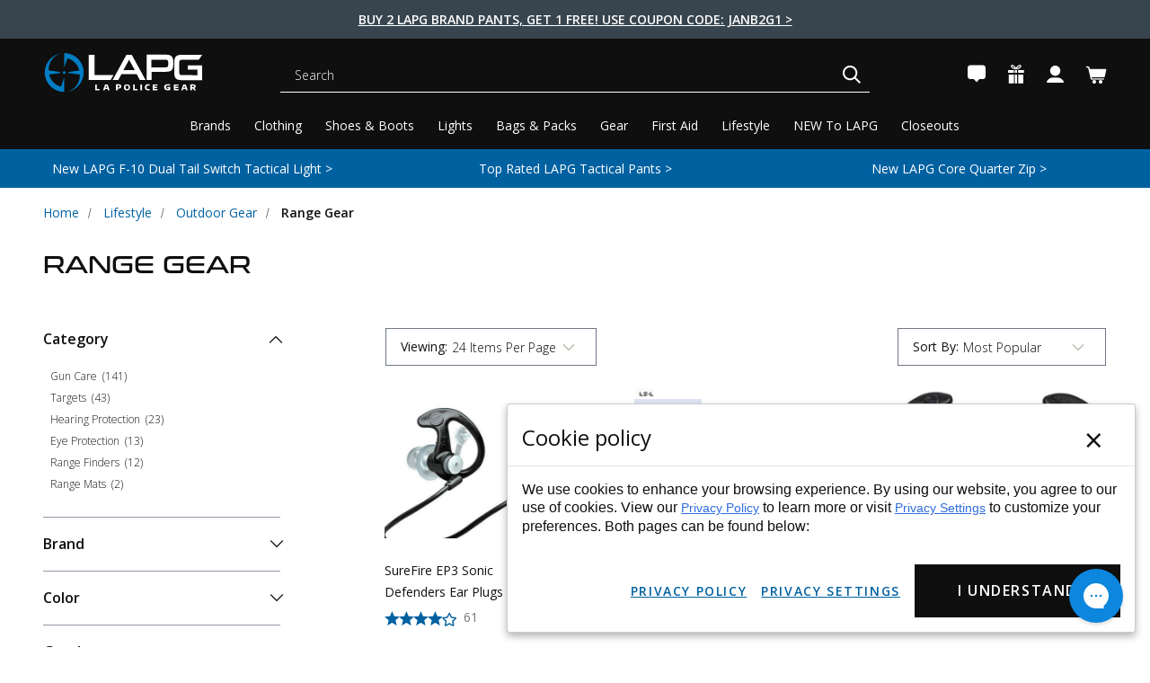

--- FILE ---
content_type: text/html; charset=UTF-8
request_url: https://lapolicegear.com/outdoor-gear/range-gear.html
body_size: 103676
content:



<!DOCTYPE html>
<html class="no-js" lang="en">
    <head><script data-cfasync="false" data-fudge="true" id="fudge-js-patch-utils" fudge-script-name="patch_utils">!function(){"use strict";try{window.performance&&performance.mark("fudge.patch_utils_js_start")}catch(r){}}();
!function(){"use strict";const t=t=>{if(!t)return t;if(t.includes("/_external/"))try{return new URL(t).searchParams.get("url")||t}catch(e){return t}return t},e=/\\"|"(?:\\"|[^"])*"|\\,|(,)/g,r=/(\[\s*)(src)(\s*[\^*$~|]?\s*=[^\]]+])/g,n=t=>{if(!t.includes("src"))return t;const n=(t=>{if(!t.includes(","))return[t];const r=Array.from(t.matchAll(e));return function(t,e){let r=[],n=0;for(let c of e)r.push(t.substring(n,c)),n=c;return r.push(t.substring(n)),r}(t,r.filter((t=>","===t[1]&&void 0!==t.index)).map((t=>t.index))).map((t=>(","===t.charAt(0)&&(t=t.slice(1)),t.trim())))})(t);return n.flatMap((t=>(t=>{if(!t.includes("src"))return[t];const e=t.replaceAll(r,"$1data-osrc$3");return e===t?[t]:[e,t]})(t))).join(", ")};(()=>{Object.defineProperty(HTMLScriptElement.prototype,"getAttribute",{value:function(e){const r=Element.prototype.getAttribute.call(this,e);try{if("src"===e){if(null===r){const t=Element.prototype.getAttribute.call(this,"data-osrc");if(null!==t)return t}return t(r)||null}return r}catch(t){return r}},configurable:!0}),Object.defineProperty(HTMLScriptElement.prototype,"src",{get:function(){const e=Element.prototype.getAttribute.call(this,"src");if(null===e){const t=Element.prototype.getAttribute.call(this,"data-osrc");if(null!==t)return t}try{return t(e)||""}catch(t){return e}},configurable:!0});const e=(t,e)=>{const r=t[e],c=r.toString();function l(t){try{return r.call(this,n(t))}catch(e){return r.call(this,t)}}l.toString=()=>c,Object.defineProperty(t,e,{value:l,configurable:!0})};e(Document.prototype,"querySelector"),e(Document.prototype,"querySelectorAll"),e(Element.prototype,"querySelector"),e(Element.prototype,"querySelectorAll")})()}();
</script>
<script data-cfasync="false" data-fudge="true" id="fudge-js-utils" fudge-script-name="utils">!function(){"use strict";try{window.performance&&performance.mark("fudge.utils_js_start")}catch(r){}}();
!function(){"use strict";const e=XMLHttpRequest.prototype.open;function t(){return{events:{},emit(e,...t){let n=this.events[e]||[];for(let e=0,i=n.length;e<i;e++)n[e](...t)},on(e,t){return this.events[e]?.push(t)||(this.events[e]=[t]),()=>{this.events[e]=this.events[e]?.filter((e=>t!==e))}}}}XMLHttpRequest.prototype.open=function(){if(this._fudge_patched)return e.apply(this,arguments);this._fudge_patched=!0,e.apply(this,arguments),(e=>{try{return new URL(e,window.location.href).hostname===window.location.hostname}catch(e){return!1}})(arguments[1])&&this.setRequestHeader("X-Fudge-Sub-Resource","true")};const n=new URLSearchParams(window.location.search).get("fudge-debug");let i="true"===n||"1"===n;i||(i=window.location.hostname.endsWith(".local")||window.location.hostname.endsWith(".fudge.city")),i&&"false"===n&&(i=!1),false&&(i=!0);const o=e=>e.split(",").map((e=>e.trim())),r=t(),d=new Set;r.on("priority_images_loaded",(e=>{d.has("priority_images_loaded")||(window.__fudge_utils__.perfMark(`priority_images_loaded.${e}`),d.add("priority_images_loaded"))}));const s={};for(const e of[]){const t=document.documentElement.clientWidth,n=[...e.preload].reverse().find((e=>t>=e.minWidth));n&&(s[e.selector]=n.count)}window.__fudge_tr_event_queue__=window.__fudge_tr_event_queue__||[];let a=window.location.host;a=a.endsWith("cf.local")||a.endsWith("fudge.local")||a.endsWith("fudge.city")?a.replace(".cf.local","").replace(".fudge.local","").replace(".fudge.city","").replaceAll("_","."):null;const l={document:Document.prototype.addEventListener},u={onNativeDCL:e=>{let t=!1;const n=()=>{t||(t=!0,document.removeEventListener("DOMContentLoaded",n),requestAnimationFrame((()=>{e()})))};["interactive","complete","loaded"].includes(document.readyState)?n():(r.on("trigger_native_dcl",n),l.document.call(document,"DOMContentLoaded",n))},debug:i,logs:[],log(...e){e.unshift(Math.round(performance.now())),window.__fudge_utils__.logs.push(e),i&&(false?console.log("[Fudge]",...e.map((e=>"string"!=typeof e&&"number"!=typeof e?JSON.stringify(e):e))):console.log("[Fudge]",...e))},perfMark(e,...t){const n=`fudge.${e}`;window.__fudge_utils__.log(n,...t),performance.mark(n)},printLogs(){window.__fudge_utils__.logs.forEach((e=>console.log(...e)))},images:{getWinningCandidate:(e,t)=>{0===t&&console.warn("Provided image width is 0");const n=o(e);if(!n.length)return null;if(1===n.length)return{src:n[0]};const i=window.devicePixelRatio,r=(d=t,n.map((e=>{const[t,...n]=e.trim().split(" ").map((e=>e.trim())),i=n.find((e=>e.endsWith("w")));if(!i)return null;const o=parseInt(i.slice(0,-1));return!o||isNaN(o)?null:{src:t,density:o/d,widthPx:o}})).filter((e=>e)).sort(((e,t)=>(e.density??1/0)-(t.density??1/0))));var d;for(let e=0;e<r.length;e++){const t=r[e],n=r[e+1];if(!n)return t;const o=n.density;if(o<i)continue;const d=t.density,s=Math.sqrt(d*o);return i<=1&&i>d||i>=s?n:t}},getSplitSrcSet:o,getWidth:(e,t)=>{const n=getComputedStyle(e),i=parseInt(n.paddingLeft),o=parseInt(n.paddingRight),r=parseInt(n.borderLeftWidth),d=parseInt(n.borderRightWidth);return Math.max(Math.round(t-i-o-r-d),0)},preloadMax:s,getMeasuredImageWidth:e=>{if(!Array.isArray(e.widths))return;const t=document.documentElement.clientWidth,n=e.widths.findIndex((([e])=>e<=t));let i;return i=-1===n?e.widths[e.widths.length-1][1]:0===n?e.widths[0][1]:e.widths[n-1][1],i},possiblePreloadCount:1,removeFudgeClasses:e=>{if(!e)return;const t=Array.from(e.classList).filter((e=>!e.startsWith("fudge-img-")));e.className=t.join(" ")},classes:{"lazy":"fudge-img-lazy","priority":"fudge-img-priority","hidden":"fudge-img-hidden","aspectRatio":"fudge-img-aspect-ratio"},addLazyloadedClass:e=>{e?.classList.add("lazyloaded")}},emitter:r,onPriorityImagesLoaded:e=>{if(d.has("priority_images_loaded"))e();else{let t=!1;const n=r.on("priority_images_loaded",(()=>{t||(t=!0,e(),n())}))}},calledEvents:d,trackEvent:async(e,t={})=>{window.__fudge_utils__.log("Track Event",e,t),window.__fudge_tr_event?window.__fudge_tr_event(e,t):window.__fudge_tr_event_queue__.push([e,t])},fixHost:e=>{if(!a)return e;if(!(e=e.trim()).length)return e;if(e.startsWith("data:"))return e;if(e.startsWith("#"))return e;try{const t=new URL(e);return t.hostname===a?(t.hostname=window.location.hostname,t.toString()):e}catch(t){return e}},originalHost:a,metadata:{...{"deviceId":"Etj4kxrZno2fooaJ7v44s","pageGroupId":"category","pageLoadId":"yrr96rKQQLShwMdX7d6Mv","sessionId":"88b1becb-8344-4ced-9ae0-7e6b4256a2e7","teamId":"97ba8b76-d3b1-425b-a31d-89028622fea6"},windowId:(()=>{try{let e=sessionStorage.getItem("fudge-window-id");return e||(e="kdO1UEv5xfasUr7riIUNr",sessionStorage.setItem("fudge-window-id",e)),e}catch(e){return null}})()},createNanoEvents:t,triggerNativeDCL:()=>{window.__fudge_utils__.perfMark("trigger_native_dcl"),r.emit("trigger_native_dcl")}};window.__fudge_utils__=u,window.requestIdleCallback=window.requestIdleCallback||function(e){var t=Date.now();return setTimeout((function(){e({didTimeout:!1,timeRemaining:function(){return Math.max(0,50-(Date.now()-t))}})}),1)},window.cancelIdleCallback=window.cancelIdleCallback||function(e){clearTimeout(e)};const c=[].filter((e=>null==e.x||e.x===window.devicePixelRatio));window._fudge_preload_metrics={preloadedSrcs:new Map(c.map((e=>[e.src,{native:!0,startedAt:0}]))),priorityImages:{}}}();
</script>
<script data-cfasync="false" data-fudge="true" id="fudge-js-sw-register" fudge-script-name="sw_register">!function(){"use strict";try{window.performance&&performance.mark("fudge.sw_register_js_start")}catch(r){}}();
!function(){"use strict";const e=()=>{try{let e=sessionStorage.getItem("fudge-window-id");return e||(e="kdO1UEv5xfasUr7riIUNr",sessionStorage.setItem("fudge-window-id",e)),e}catch(e){return null}};window._fudge_sw_registration=new Promise((async e=>{const t=await navigator.serviceWorker.register("/service_worker.js",{updateViaCache:"none"});if(t.active)await navigator.serviceWorker.ready,e();else if(t.installing){const a=t=>{"activated"===t.target.state&&e()};t.installing.addEventListener("statechange",a)}else await navigator.serviceWorker.ready,e()})).then((()=>{window._fudge_sw_postMessage({type:"init",metadata:{...{"deviceId":"Etj4kxrZno2fooaJ7v44s","pageGroupId":"category","pageLoadId":"yrr96rKQQLShwMdX7d6Mv","sessionId":"88b1becb-8344-4ced-9ae0-7e6b4256a2e7","teamId":"97ba8b76-d3b1-425b-a31d-89028622fea6"},windowId:window.__fudge_utils__?.metadata?.windowId||e()},fudgeEnabled:true})})),window._fudge_sw_postMessage=async e=>(await window._fudge_sw_registration,!!navigator.serviceWorker.controller&&(navigator.serviceWorker.controller.postMessage(e),!0))}();
</script>

<style data-fudge="true">.fudge-img-hidden { opacity: 0 !important; font-size: 0 !important; } .fudge-img-lazy:not([src]):not([srcset]), .fudge-img-priority:not([src]):not([srcset]) {opacity: 0 !important;}</style><script data-cfasync="false" data-fudge="true" id="fudge-js-load-images" fudge-script-name="load_images">!function(){"use strict";try{window.performance&&performance.mark("fudge.load_images_js_start")}catch(r){}}();
!function(){"use strict";const{getWinningCandidate:t,getWidth:e,preloadMax:r,getMeasuredImageWidth:s,classes:n}=window.__fudge_utils__.images,i=new Set,o=new Map,a=t=>{if("PICTURE"===t.parentElement?.tagName)return t.parentElement},d=(t,e,r)=>{o.get(t)!==e&&(t.setAttribute("sizes",e+"px"),u(r,(t=>{t.setAttribute("sizes",e+"px")})),o.set(t,e))},c=new ResizeObserver((t=>{for(const r of t){const t=r.target;if(null==t.offsetParent)continue;const s=a(t),n=e(t,r.contentRect.width);if(i.has(t)){const e=t.getAttribute("data-srcset");if(w(e,s,n,!0)){c.unobserve(t),b(t,s,n,!0);continue}}const u=o.get(t);null!=u&&n&&u!==n&&d(t,n,s)}})),u=(t,e)=>{if(!t)return;const r=Array.from(t.querySelectorAll("source"));for(const t of r)e(t)},l=new IntersectionObserver((t=>{for(const r of t){const t=r.target;if(i.has(t)&&r.intersectionRatio>0){const s=e(t,r.boundingClientRect.width),n=a(t);w(t.getAttribute("data-srcset"),n,s,!0)&&(l.unobserve(t),b(t,n,s,!0))}}}));window.__fudge_priority_srcs=[];const g=t=>{const e=window.__fudge_priority_srcs.indexOf(t);-1!==e&&window.__fudge_priority_srcs.splice(e,1),window.__fudge_utils__.emitter.emit("on_load",t)};let f=0;const m=(t,e)=>{f++;const r=f.toString();t.dataset.fudgeId=r,window.__fudge_priority_srcs.push(r);const s=e=>{if(!window._fudge_preload)return;const{srcsetsToPreload:s}=window._fudge_preload,n=t.currentSrc||t.src;if(!n)return;const i=new URL(n,window.location.href).toString(),o=window._fudge_preload_metrics;if(o.preloadedSrcs.has(i))o.priorityImages[r]={imageId:r,hit:!0,src:n,loadError:e};else{const t=s.some((t=>t.includes(n)));o.priorityImages[r]={imageId:r,hit:!1,src:n,missReason:t?"wrong_size":"no_preload",loadError:e}}};t.addEventListener("load",(()=>{s(!1),g(r)})),t.addEventListener("error",(()=>{s(!0),g(r)}));const n=JSON.stringify({type:"image",wasPrioritized:!0});t.dataset.fudgeMetadata=n,e&&(e.dataset.fudgeMetadata=n),u(e,(t=>{t.dataset.fudgeMetadata=n}))};window.__fudgeLoadImageNatively=t=>{const e=t.previousElementSibling;e&&m(e,null)};const w=(t,e,r,s)=>{const n=Array.from(e?.querySelectorAll("source")||[]),i=e&&n.some((t=>t.hasAttribute("data-srcset")));return!(s&&(t||i)&&!r)&&s};let _=0;const b=(t,r,s,n)=>{window.__fudge_utils__.perfMark(`load_image.${_}`),_++;const o=t.getAttribute("data-src"),a=t.getAttribute("data-srcset"),g=w(a,r,s,n);if(c.observe(t),!g)return i.add(t),void l.observe(t);i.delete(t),m(t,r);let f=!1;t.addEventListener("load",(()=>{f||(requestAnimationFrame((()=>{const s=e(t,t.offsetWidth);d(t,s,r)})),f=!0)})),a&&(t.setAttribute("sizes",s+"px"),t.setAttribute("srcset",a)),o&&t.setAttribute("src",o),t.removeAttribute("data-srcset"),t.removeAttribute("data-src"),u(r,(t=>{const e=t.getAttribute("data-srcset"),r=t.getAttribute("data-src");e?(t.setAttribute("sizes",s+"px"),t.setAttribute("srcset",e),t.removeAttribute("data-srcset")):r&&(t.setAttribute("src",r),t.removeAttribute("data-src"))}))},p={...r};window.__fudgeLoadImage=(t,r)=>{let i=t.previousElementSibling;if(!i)return;let o,a,d=null;if("PICTURE"===i.parentElement?.tagName&&(d=i.parentElement),null!=r){const t=p[r];if(null!=t){if(t<=0)return i.classList.remove(n.priority),void i.classList.add(n.lazy);p[r]=t-1}}if(window._fudge_preload?.sizes&&r){const t=window._fudge_preload.sizes[r];if(t){const e=s(t);"number"==typeof e?o=e:null===e&&(o="hidden")}}let c=!1;null!=o?"hidden"!==o&&(a=o,c=!0):(c=null!=i.offsetParent,c&&(a=e(i,i.offsetWidth))),b(i,d,a,c)};const h=new Set,A=new ResizeObserver((t=>{for(const e of t)S(e.target,e.contentRect.width)})),y=new Map,v=[180,360,540,720,900,1080,1296,1512,1728,1944,2160],I=/url\((?!['"]?(?:data):)['"]?([^'"\)]*)['"]?\)/i,S=async(r,s)=>{const n=Math.random();y.set(r,n),_++;let i=r.getAttribute("data-bgset");if(!i){const t=window.getComputedStyle(r).backgroundImage;if(t){const e=I.exec(t);if(e){const t=(t=>{if(t.pathname.startsWith("/hubfs")&&(t.pathname=`/hs-fs${t.pathname}`),t.pathname.startsWith("/hs-fs"))return v.map((e=>(t.searchParams.set("width",e.toString()),t.searchParams.delete("height"),`${t.toString()} ${e}w`)))})(new URL(e[1],r.baseURI));t&&(i=t.join(", "),r.setAttribute("data-bgset",i))}}}if(!i)return;if(h.has(r)||(h.add(r),A.observe(r)),!s)return;const o=e(r,s),a=t(i,o);if(!a)return;const d=`url(${a.src})`;var c;r.style.backgroundImage!==d&&(r.style.backgroundImage.trim().length&&(await(c=a.src,new Promise(((t,e)=>{const r=new Image;r.onload=t,r.onerror=e,r.src=c}))),y.get(r)!==n)||(r.style.backgroundImage=d,"0"===getComputedStyle(r).opacity&&(r.style.opacity="1"),y.delete(r)))};window.__fudgeLoadBackgroundImage=t=>{const e=t.previousElementSibling;e&&S(e,e.offsetWidth)}}();
</script>

        <title>Range Gear | Tactical Gear | LA Police Gear
        </title>
        <link rel="dns-prefetch preconnect" href="https://cdn11.bigcommerce.com/s-q9ptxvukwz" crossorigin><link rel="dns-prefetch preconnect" href="https://fonts.googleapis.com/" crossorigin><link rel="dns-prefetch preconnect" href="https://fonts.gstatic.com/" crossorigin>
        <meta name="description" content="Need Range Gear for your next range or training day? LAPG has all the range gear and bags you will ever needs.  We love Condor Tactical and 5.11 Range Bags."><link rel='canonical' href='https://lapolicegear.com/outdoor-gear/range-gear.html' /><meta name='platform' content='bigcommerce.stencil' />
        
        <link data-stencil-stylesheet href="https://lapolicegear.com/_external/?url=https%3A%2F%2Fcdn11.bigcommerce.com%2Fs-q9ptxvukwz%2Fstencil%2F0d843bb0-ce2e-013e-3716-0ebc33e90bd1%2Fe%2Fb1de70d0-933a-013e-7512-2603078e3171%2Fcss%2Fglobal-elements-906c2160-dac3-013e-a3b2-36d581915ed3.css&h=3KEITY1RU36Fv0Iv6up_31EJrEIklMILWj3uZo0f-D4=" rel="stylesheet"><link rel="stylesheet" data-stencil-stylesheet="" href="https://cdn11.bigcommerce.com/s-q9ptxvukwz/stencil/0d843bb0-ce2e-013e-3716-0ebc33e90bd1/e/b1de70d0-933a-013e-7512-2603078e3171/css/global-elements-906c2160-dac3-013e-a3b2-36d581915ed3.css" type="disabled">
                <link rel="next" href="https://lapolicegear.com/outdoor-gear/range-gear.html?page&#x3D;2">

        <script src="https://lapolicegear.com/_external/?url=https%3A%2F%2Fajax.googleapis.com%2Fajax%2Flibs%2Fjquery%2F3.5.1%2Fjquery.min.js&h=FToKgEZ27-IflatPEiZRh26gDRHFGEagbwfjVpEkwLU=" class="mw-prefetch" data-osrc="https://ajax.googleapis.com/ajax/libs/jquery/3.5.1/jquery.min.js"></script>
<script>
  var _0xbd31=["\x6C\x61\x7A\x79","\x6C\x61\x7A\x79\x6C\x6F\x61\x64\x69\x6E\x67","\x6C\x61\x7A\x79\x6C\x6F\x61\x64\x65\x64","\x73\x72\x63","\x73\x72\x63\x73\x65\x74","\x77\x69\x64\x74\x68\x73","\x75\x73\x65\x72\x41\x67\x65\x6E\x74","\x74\x65\x73\x74","\x67\x65\x74\x54\x69\x6D\x65","\x73\x63\x72\x6F\x6C\x6C","\x72\x65\x6D\x6F\x76\x65\x45\x76\x65\x6E\x74\x4C\x69\x73\x74\x65\x6E\x65\x72","\x66\x6F\x72\x45\x61\x63\x68","\x66\x69\x72\x73\x74\x5F\x73\x63\x72\x6F\x6C\x6C","\x63\x6C\x69\x63\x6B","\x66\x69\x72\x73\x74\x5F\x63\x6C\x69\x63\x6B","\x6D\x6F\x75\x73\x65\x5F\x6D\x6F\x76\x65","\x61\x64\x64\x45\x76\x65\x6E\x74\x4C\x69\x73\x74\x65\x6E\x65\x72","\x6D\x6F\x75\x73\x65\x6D\x6F\x76\x65","\x70\x75\x73\x68","\x69\x6D\x67","\x2E","\x73\x65\x6C\x65\x63\x74\x6F\x72","\x63\x6C\x61\x73\x73","","\x63\x61\x6C\x6C\x62\x61\x63\x6B","\x70\x61\x67\x65\x59\x4F\x66\x66\x73\x65\x74","\x3A\x76\x69\x73\x69\x62\x6C\x65","\x69\x73","\x74\x6F\x70","\x6F\x66\x66\x73\x65\x74","\x69\x6E\x6E\x65\x72\x48\x65\x69\x67\x68\x74","\x74\x79\x70\x65","\x6F\x6E\x65\x74\x69\x6D\x65","\x73\x70\x6C\x69\x63\x65","\x65\x61\x63\x68","\x64\x61\x74\x61\x73\x65\x74","\x7B\x77\x69\x64\x74\x68\x7D","\x69\x6E\x63\x6C\x75\x64\x65\x73","\x72\x65\x70\x6C\x61\x63\x65","\x20","\x77","\x70\x61\x72\x73\x65","\x2C","\x6A\x6F\x69\x6E","\x73\x70\x6C\x69\x74","\x74\x72\x69\x6D","\x6C\x65\x6E\x67\x74\x68","\x6F\x66\x66\x73\x65\x74\x57\x69\x64\x74\x68","\x61\x74\x74\x72\x69\x62\x75\x74\x65\x73","\x6F\x70\x74\x69\x6F\x6E\x73","\x62\x61\x63\x6B\x67\x72\x6F\x75\x6E\x64\x49\x6D\x61\x67\x65","\x73\x74\x79\x6C\x65","\x75\x72\x6C\x28\x27","\x27\x29","\x72\x65\x6D\x6F\x76\x65","\x63\x6C\x61\x73\x73\x4C\x69\x73\x74","\x6C\x6F\x61\x64\x65\x64","\x61\x64\x64\x43\x6C\x61\x73\x73","\x64\x61\x74\x61\x2D\x73\x72\x63","\x72\x65\x6D\x6F\x76\x65\x41\x74\x74\x72\x69\x62\x75\x74\x65","\x72\x65\x73\x69\x7A\x65","\x6F\x72\x69\x65\x6E\x74\x61\x74\x69\x6F\x6E\x43\x68\x61\x6E\x67\x65","\x44\x4F\x4D\x43\x6F\x6E\x74\x65\x6E\x74\x4C\x6F\x61\x64\x65\x64","\x6C\x61\x7A\x79\x6C\x6F\x61\x64","\x69\x6D\x61\x67\x65\x73","\x66\x75\x6E\x63\x74\x69\x6F\x6E","\x6A\x71\x75\x65\x72\x79","\x66\x69\x6C\x65\x73","\x73\x63\x72\x69\x70\x74","\x73\x75\x62\x73\x74\x72\x69\x6E\x67","\x72\x61\x6E\x64\x6F\x6D","\x64\x65\x6C\x61\x79","\x6C\x6F\x61\x64\x69\x6E\x67","\x75\x73\x65\x72","\x69\x6E\x74\x65\x72\x61\x63\x74\x69\x6F\x6E","\x6D\x6F\x75\x73\x65\x4D\x6F\x76\x65","\x66\x69\x72\x73\x74\x53\x63\x72\x6F\x6C\x6C","\x66\x69\x72\x73\x74\x43\x6C\x69\x63\x6B","\x6D\x6F\x75\x73\x65","\x70\x72\x6F\x6D\x69\x73\x65\x73","\x67\x65\x74","\x6E\x61\x6D\x65","\x77\x69\x6E\x64\x6F\x77","\x61\x64\x64","\x63\x61\x6E\x63\x65\x6C","\x73\x74\x61\x72\x74","\x6D\x6F\x62\x69\x6C\x65","\x64\x65\x73\x6B\x74\x6F\x70","\x74\x69\x6D\x65\x72\x73","\x63\x72\x65\x61\x74\x65\x45\x6C\x65\x6D\x65\x6E\x74","\x61\x73\x79\x6E\x63","\x6B\x65\x79\x73","\x68\x61\x73\x4F\x77\x6E\x50\x72\x6F\x70\x65\x72\x74\x79","\x73\x65\x74\x41\x74\x74\x72\x69\x62\x75\x74\x65","\x6F\x6E\x6C\x6F\x61\x64","\x6F\x6E\x65\x72\x72\x6F\x72","\x61\x70\x70\x65\x6E\x64","\x68\x65\x61\x64","\x6C\x69\x6E\x6B","\x68\x72\x65\x66","\x72\x65\x6C","\x73\x74\x79\x6C\x65\x73\x68\x65\x65\x74","\x74\x65\x78\x74\x2F\x63\x73\x73","\x6D\x65\x64\x69\x61","\x61\x6C\x6C","\x75\x6E\x64\x65\x66\x69\x6E\x65\x64","\x6F\x62\x6A\x65\x63\x74","\x6C\x6F\x61\x64","\x64\x65\x66\x61\x75\x6C\x74","\x69\x73\x41\x72\x72\x61\x79","\x70\x72\x6F\x6D\x69\x73\x65","\x70\x72\x6F\x63\x65\x73\x73","\x6B\x6C\x61\x76\x69\x79\x6F","\x23\x62\x6C\x6F\x63\x6B\x2D\x66\x65\x61\x74\x75\x72\x65\x64\x2D\x63\x6F\x6C\x6C\x65\x63\x74\x69\x6F\x6E\x2D\x30","\x61\x64\x64\x41\x66\x74\x65\x72"];let delay_loading_scripts=true;const __optimize=(function(_0xe380x3){const _0xe380x4={'\x66\x69\x6C\x65\x73':{},'\x70\x72\x6F\x6D\x69\x73\x65\x73':{}};const _0xe380x5=(/Android|webOS|iPhone|iPad|iPod|BlackBerry|IEMobile|Opera Mini/i[_0xbd31[7]](navigator[_0xbd31[6]]));const _0xe380x6=(function(){let _0xe380x7=0;function _0xe380x8(){_0xe380x7=  new Date()[_0xbd31[8]]()}function _0xe380x9(){return  new Date()[_0xbd31[8]]()- _0xe380x7}return {start:_0xe380x8,get:_0xe380x9}})();const _0xe380xa=(function(){const _0xe380xb={first_scroll:[],first_click:[],mouse_move:[]};const _0xe380xc=function(){document[_0xbd31[10]](_0xbd31[9],_0xe380xc);_0xe380xb[_0xbd31[12]][_0xbd31[11]](function(_0xe380xd){_0xe380xd()})};const _0xe380xe=function(){document[_0xbd31[10]](_0xbd31[13],_0xe380xe);_0xe380xb[_0xbd31[14]][_0xbd31[11]](function(_0xe380xd){_0xe380xd()})};const _0xe380xf=function(){document[_0xbd31[10]](_0xbd31[13],_0xe380xf);_0xe380xb[_0xbd31[15]][_0xbd31[11]](function(_0xe380xd){_0xe380xd()})};document[_0xbd31[16]](_0xbd31[9],_0xe380xc);document[_0xbd31[16]](_0xbd31[13],_0xe380xe);document[_0xbd31[16]](_0xbd31[17],_0xe380xf);return {firstClick:function(_0xe380xd){_0xe380xb[_0xbd31[14]][_0xbd31[18]](_0xe380xd)},firstScroll:function(_0xe380xd){_0xe380xb[_0xbd31[12]][_0xbd31[18]](_0xe380xd)},mouseMove:function(_0xe380xd){_0xe380xb[_0xbd31[15]][_0xbd31[18]](_0xe380xd)}}})();const _0xe380x10=(function(){const _0xe380xb=[];function _0xe380x11(_0xe380x12){_0xe380xb[_0xbd31[18]]({type:_0xbd31[19],selector:`${_0xbd31[20]}${_0xe380x12[_0xbd31[22]][_0xbd31[21]]}${_0xbd31[23]}`,options:_0xe380x12,onetime:false});_0xe380x15()}function _0xe380xd(_0xe380x13,_0xe380xd,_0xe380x14){_0xe380xb[_0xbd31[18]]({type:_0xbd31[24],selector:_0xe380x13,callback:_0xe380xd,onetime:_0xe380x14?_0xe380x14:true});_0xe380x15()}function _0xe380x15(){_0xe380xb[_0xbd31[11]](function(_0xe380x16,_0xe380x17){$(`${_0xbd31[23]}${_0xe380x16[_0xbd31[21]]}${_0xbd31[23]}`)[_0xbd31[34]](function(){var _0xe380x18=window[_0xbd31[25]];const _0xe380x19=$(this);if(_0xe380x19[_0xbd31[27]](_0xbd31[26])&& _0xe380x19[_0xbd31[29]]()[_0xbd31[28]]<= (window[_0xbd31[30]]+ _0xe380x18)){if(_0xe380x16[_0xbd31[31]]== _0xbd31[19]){_0xe380x28(_0xe380x19[0],_0xe380x16)}else {if(_0xe380x16[_0xbd31[31]]== _0xbd31[24]){_0xe380x16[_0xbd31[24]](_0xe380x19[0],_0xe380x16)}};if(_0xe380x16[_0xbd31[32]]){_0xe380xb[_0xbd31[33]](_0xe380x17,1);return false}}})})}function _0xe380x1a(_0xe380x1b){return _0xe380x1b instanceof  HTMLImageElement}function _0xe380x1c(_0xe380x1b,_0xe380x1d,_0xe380x1e,_0xe380x1f){const _0xe380x20=_0xe380x1b[_0xbd31[35]][_0xe380x1d];const _0xe380x21=_0xe380x1b[_0xbd31[35]][_0xe380x1e];if(!_0xe380x20||  !_0xe380x21 ||  !_0xe380x20[_0xbd31[37]](_0xbd31[36])){return};const _0xe380x22=[];JSON[_0xbd31[41]](_0xe380x21)[_0xbd31[11]](function(_0xe380x23){let _0xe380x24=_0xe380x20[_0xbd31[38]](_0xbd31[36],_0xe380x23)+ `${_0xbd31[39]}${_0xe380x23}${_0xbd31[40]}`;_0xe380x22[_0xbd31[18]](_0xe380x24)});_0xe380x1b[_0xbd31[35]][_0xe380x1f]= _0xe380x22[_0xbd31[43]](_0xbd31[42]);delete _0xe380x1b[_0xbd31[35]][_0xe380x1d];delete _0xe380x1b[_0xbd31[35]][_0xe380x1e]}function _0xe380x25(_0xe380x1b,_0xe380x20,_0xe380x22){if(!_0xe380x22){return _0xe380x20};_0xe380x22= _0xe380x22[_0xbd31[44]](_0xbd31[42]);let _0xe380x26=_0xbd31[23];for(var _0xe380x27 in _0xe380x22){_0xe380x26= _0xe380x22[_0xe380x27][_0xbd31[45]]()[_0xbd31[44]](_0xbd31[39]);if(_0xe380x26[_0xbd31[46]]== 1){continue};if(_0xe380x1b[_0xbd31[47]]< parseInt(_0xe380x26[1][_0xbd31[38]](_0xbd31[40],_0xbd31[23]))){return _0xe380x26[0]}};return _0xe380x26[0]}function _0xe380x28(_0xe380x1b,_0xe380x16){_0xe380x1c(_0xe380x1b,_0xe380x16[_0xbd31[49]][_0xbd31[48]][_0xbd31[3]],_0xe380x16[_0xbd31[49]][_0xbd31[48]][_0xbd31[5]],_0xe380x16[_0xbd31[49]][_0xbd31[48]][_0xbd31[4]]);const _0xe380x20=_0xe380x25(_0xe380x1b,_0xe380x1b[_0xbd31[35]][_0xe380x16[_0xbd31[49]][_0xbd31[48]][_0xbd31[3]]],_0xe380x1b[_0xbd31[35]][_0xe380x16[_0xbd31[49]][_0xbd31[48]][_0xbd31[4]]]);if(!_0xe380x20){return};if(_0xe380x1a(_0xe380x1b)){_0xe380x1b[_0xbd31[3]]= _0xe380x20}else {_0xe380x1b[_0xbd31[51]][_0xbd31[50]]= `${_0xbd31[52]}${_0xe380x20}${_0xbd31[53]}`};_0xe380x1b[_0xbd31[55]][_0xbd31[54]](_0xe380x16[_0xbd31[49]][_0xbd31[22]][_0xbd31[21]]);$(_0xe380x1b)[_0xbd31[57]](_0xe380x16[_0xbd31[49]][_0xbd31[22]][_0xbd31[56]]);_0xe380x1b[_0xbd31[59]](_0xbd31[58])}function _0xe380x29(){document[_0xbd31[16]](_0xbd31[9],_0xe380x15);window[_0xbd31[16]](_0xbd31[60],_0xe380x15);window[_0xbd31[16]](_0xbd31[61],_0xe380x15);_0xe380x15()}document[_0xbd31[16]](_0xbd31[62],function(){_0xe380x29()});_0xe380x15();return {images:_0xe380x11,callback:_0xe380xd,process:_0xe380x15}})();_0xe380x10[_0xbd31[64]](_0xe380x3[_0xbd31[63]]);const _0xe380x2a=(function(){const _0xe380x2b=(_0xbd31[65]==  typeof requestIdleCallback);let _0xe380x2c=undefined;function _0xe380x2d(_0xe380xd){return _0xe380x2c= _0xe380x2b?requestIdleCallback(_0xe380xd):function(){return setTimeout(function(){_0xe380xd()},0)}()}function _0xe380x2e(){if(!_0xe380x2c){return};_0xe380x2c= _0xe380x2b?function(){cancelIdleCallback(_0xe380x2c);_0xe380x2c= undefined}:function(_0xe380xd){}}return {add:_0xe380x2d,cancel:_0xe380x2e}})();const _0xe380x2f=(function(){in_progress= true;_0xe380x4[_0xbd31[67]][_0xbd31[66]]= {name:_0xbd31[66],type:_0xbd31[68],src:_0xbd31[23],loading:false,loaded:true,callback:_0xbd31[23],options:{},delay:0};function _0xe380x30(_0xe380x31,_0xe380x20,_0xe380x32,_0xe380xd,_0xe380x3){_0xe380x32= _0xe380x32|| Math[_0xbd31[70]]().toString(36)[_0xbd31[69]](2,5);_0xe380x4[_0xbd31[67]][_0xe380x32]= {name:_0xe380x32,type:_0xe380x31,src:_0xe380x20,loading:false,loaded:false,callback:_0xe380xd,options:_0xe380x3,delay:_0xe380x3[_0xbd31[71]]?_0xe380x3[_0xbd31[71]]:0};if(_0xe380x3[_0xbd31[71]]&& _0xe380x3[_0xbd31[71]]==  -1){_0xe380x3a(_0xe380x4[_0xbd31[67]][_0xe380x32])};const _0xe380x33=function(){const _0xe380x34=_0xe380x4[_0xbd31[67]][_0xe380x32];if(!_0xe380x34[_0xbd31[56]]&&  !_0xe380x34[_0xbd31[72]]){_0xe380x3a(_0xe380x34)}};if(_0xe380x3[_0xbd31[0]]){_0xe380x10[_0xbd31[24]](_0xe380x3[_0xbd31[0]],_0xe380x33)};if(_0xe380x3[_0xbd31[73]]){if(_0xe380x3[_0xbd31[73]][_0xbd31[74]]){_0xe380xa[_0xbd31[75]](_0xe380x33);_0xe380xa[_0xbd31[76]](_0xe380x33);_0xe380xa[_0xbd31[77]](_0xe380x33)}else {_0xe380x3[_0xbd31[73]][_0xbd31[78]]&& _0xe380xa[_0xbd31[75]](_0xe380x33);_0xe380x3[_0xbd31[73]][_0xbd31[9]]&& _0xe380xa[_0xbd31[76]](_0xe380x33);_0xe380x3[_0xbd31[73]][_0xbd31[13]]&& _0xe380xa[_0xbd31[77]](_0xe380x33)}}}function _0xe380x35(_0xe380x32,_0xe380xd){if(_0xe380x4[_0xbd31[67]][_0xe380x32]&& _0xe380x4[_0xbd31[67]][_0xe380x32][_0xbd31[56]]){return _0xe380xd()};_0xe380x4[_0xbd31[79]][_0xe380x32]= _0xe380x4[_0xbd31[79]][_0xe380x32]|| [];_0xe380x4[_0xbd31[79]][_0xe380x32][_0xbd31[18]](_0xe380xd)}function _0xe380x36(_0xe380x34){if(!_0xe380x34[_0xbd31[56]]&&  !_0xe380x34[_0xbd31[72]] && _0xe380x34[_0xbd31[71]]<= _0xe380x6[_0xbd31[80]]()){return true};return false}function _0xe380x37(){for(const _0xe380x27 in _0xe380x4[_0xbd31[67]]){if(_0xe380x36(_0xe380x4[_0xbd31[67]][_0xe380x27])){return true}};return false}function _0xe380x38(_0xe380x34){if(!_0xe380x34[_0xbd31[56]]){return};_0xe380x34[_0xbd31[24]]&& _0xe380x34[_0xbd31[24]]()&&  delete _0xe380x34[_0xbd31[24]];for(const _0xe380x39 in _0xe380x4[_0xbd31[79]][_0xe380x34[_0xbd31[81]]]){_0xe380x4[_0xbd31[79]][_0xe380x34[_0xbd31[81]]][_0xe380x39]&& _0xe380x4[_0xbd31[79]][_0xe380x34[_0xbd31[81]]][_0xe380x39]()&&  delete _0xe380x4[_0xbd31[79]][_0xe380x34[_0xbd31[81]]][_0xe380x39]}}function _0xe380x3a(_0xe380x34){_0xe380x41(_0xe380x34,function(){_0xe380x38(_0xe380x34)})}function _0xe380x3b(){for(const _0xe380x27 in _0xe380x4[_0xbd31[67]]){if(_0xe380x36(_0xe380x4[_0xbd31[67]][_0xe380x27])){_0xe380x3a(_0xe380x4[_0xbd31[67]][_0xe380x27]);break}}}function _0xe380x3c(){_0xe380x4[_0xbd31[67]][_0xbd31[82]][_0xbd31[56]]= true;_0xe380x38(_0xe380x4[_0xbd31[67]][_0xbd31[82]])}function _0xe380x3d(){return false;return in_progress}function _0xe380x3e(){_0xe380x37()&& _0xe380x2a[_0xbd31[83]](_0xe380x3f)}function _0xe380x3f(){_0xe380x2a[_0xbd31[84]]();if(!_0xe380x37()){return};if(!_0xe380x3d()){_0xe380x3b()};_0xe380x3e()}function _0xe380x8(){_0xe380x6[_0xbd31[85]]();_0xe380x2a[_0xbd31[83]](function(){_0xe380x3[_0xbd31[88]][_0xe380x5?_0xbd31[86]:_0xbd31[87]][_0xbd31[11]]((_0xe380x40)=>{setTimeout(function(){_0xe380x3f()},_0xe380x40)})})}return {load:_0xe380x30,promise:_0xe380x35,start:_0xe380x8,hasPending:_0xe380x37}})();const _0xe380x41=function(_0xe380x34,_0xe380xd){_0xe380x34[_0xbd31[72]]= true;if(_0xe380x34[_0xbd31[31]]== _0xbd31[68]){if(_0xe380x34[_0xbd31[3]] instanceof  Function){_0xe380x34[_0xbd31[3]]();_0xe380x34[_0xbd31[56]]= true;_0xe380x34[_0xbd31[72]]= false;_0xe380xd(_0xe380x34)}else {let _0xe380x19=document[_0xbd31[89]](_0xbd31[68]);_0xe380x19[_0xbd31[3]]= _0xe380x34[_0xbd31[3]];_0xe380x19[_0xbd31[90]]= _0xe380x34[_0xbd31[49]][_0xbd31[90]]?_0xe380x34[_0xbd31[49]][_0xbd31[90]]:false;if(_0xe380x34[_0xbd31[49]][_0xbd31[48]]&& Object[_0xbd31[91]](_0xe380x34[_0xbd31[49]][_0xbd31[48]])[_0xbd31[46]]> 0){for(var _0xe380x42 in _0xe380x34[_0xbd31[49]][_0xbd31[48]]){if(!_0xe380x34[_0xbd31[49]][_0xbd31[48]][_0xbd31[92]](_0xe380x42)){continue};_0xe380x19[_0xbd31[93]](_0xe380x42,_0xe380x34[_0xbd31[49]][_0xbd31[48]][_0xe380x42])}};_0xe380x19[_0xbd31[94]]= _0xe380x19[_0xbd31[95]]= function(){_0xe380x34[_0xbd31[56]]= true;_0xe380x34[_0xbd31[72]]= false;_0xe380xd(_0xe380x34)};document[_0xbd31[97]][_0xbd31[96]](_0xe380x19)}}else {if(_0xe380x34[_0xbd31[31]]== _0xbd31[98]){let _0xe380x19=document[_0xbd31[89]](_0xbd31[98]);_0xe380x19[_0xbd31[99]]= _0xe380x34[_0xbd31[3]];_0xe380x19[_0xbd31[100]]= _0xe380x34[_0xbd31[49]][_0xbd31[100]]?_0xe380x34[_0xbd31[49]][_0xbd31[100]]:_0xbd31[101];_0xe380x19[_0xbd31[31]]= _0xe380x34[_0xbd31[49]][_0xbd31[31]]?_0xe380x34[_0xbd31[49]][_0xbd31[31]]:_0xbd31[102];_0xe380x19[_0xbd31[103]]= _0xe380x34[_0xbd31[49]][_0xbd31[103]]?_0xe380x34[_0xbd31[49]][_0xbd31[103]]:_0xbd31[104];_0xe380x19[_0xbd31[90]]= _0xe380x34[_0xbd31[49]][_0xbd31[90]]?_0xe380x34[_0xbd31[49]][_0xbd31[90]]:true;delete _0xe380x34[_0xbd31[49]][_0xbd31[90]];delete _0xe380x34[_0xbd31[49]][_0xbd31[100]];delete _0xe380x34[_0xbd31[49]][_0xbd31[31]];delete _0xe380x34[_0xbd31[49]][_0xbd31[103]];if(_0xe380x34[_0xbd31[49]][_0xbd31[48]]&& Object[_0xbd31[91]](_0xe380x34[_0xbd31[49]][_0xbd31[48]])[_0xbd31[46]]> 0){for(var _0xe380x42 in _0xe380x34[_0xbd31[49]][_0xbd31[48]]){if(!_0xe380x34[_0xbd31[49]][_0xbd31[48]][_0xbd31[92]](_0xe380x42)){continue};_0xe380x19[_0xbd31[93]](_0xe380x42,_0xe380x34[_0xbd31[49]][_0xbd31[48]][_0xe380x42])}};_0xe380x19[_0xbd31[94]]= _0xe380x19[_0xbd31[95]]= function(){_0xe380x34[_0xbd31[56]]= true;_0xe380x34[_0xbd31[72]]= false;_0xe380xd(_0xe380x34)};document[_0xbd31[97]][_0xbd31[96]](_0xe380x19)}}};const _0xe380x43=(function(){function _0xe380x44(_0xe380x20,_0xe380x32,_0xe380xd,_0xe380x45){if( typeof _0xe380x45=== _0xbd31[105]){_0xe380x45= {};if( typeof _0xe380x32=== _0xbd31[106]){_0xe380x45= _0xe380x32;_0xe380x32= undefined};if( typeof _0xe380xd=== _0xbd31[106]){_0xe380x45= _0xe380xd;_0xe380xd= undefined}};_0xe380x45[_0xbd31[71]]=  -1;_0xe380x2f[_0xbd31[107]](_0xbd31[68],_0xe380x20,_0xe380x32,_0xe380xd,_0xe380x45)}function _0xe380x2d(_0xe380x20,_0xe380x32,_0xe380xd,_0xe380x45){if( typeof _0xe380x45=== _0xbd31[105]){_0xe380x45= {};if( typeof _0xe380x32=== _0xbd31[106]){_0xe380x45= _0xe380x32;_0xe380x32= undefined};if( typeof _0xe380xd=== _0xbd31[106]){_0xe380x45= _0xe380xd;_0xe380xd= undefined}};_0xe380x45[_0xbd31[71]]= _0xe380x3[_0xbd31[88]][_0xbd31[108]][_0xe380x5?_0xbd31[86]:_0xbd31[87]];_0xe380x2f[_0xbd31[107]](_0xbd31[68],_0xe380x20,_0xe380x32,_0xe380xd,_0xe380x45)}function _0xe380x46(_0xe380x20,_0xe380x47,_0xe380x32,_0xe380xd,_0xe380x45){if( typeof _0xe380x45=== _0xbd31[105]){_0xe380x45= {};if( typeof _0xe380x32=== _0xbd31[106]){_0xe380x45= _0xe380x32;_0xe380x32= undefined};if( typeof _0xe380xd=== _0xbd31[106]){_0xe380x45= _0xe380xd;_0xe380xd= undefined}};let _0xe380x48=_0xe380x3[_0xbd31[88]][_0xbd31[108]][_0xbd31[87]];if(Array[_0xbd31[109]](_0xe380x47)){if( typeof _0xe380x47[1]!== _0xbd31[105]){_0xe380x48= _0xe380x47[1]};_0xe380x47= _0xe380x47[0]};_0xe380x45[_0xbd31[71]]= _0xe380x5?_0xe380x47:_0xe380x48;_0xe380x2f[_0xbd31[107]](_0xbd31[68],_0xe380x20,_0xe380x32,_0xe380xd,_0xe380x45)}function _0xe380x49(_0xe380x32,_0xe380x43){_0xe380x2f[_0xbd31[110]](_0xe380x32,_0xe380x43)}return {now:_0xe380x44,add:_0xe380x2d,addAfter:_0xe380x46,after:_0xe380x49}}());const _0xe380x4a=(function(){function _0xe380x44(_0xe380x20,_0xe380x32,_0xe380xd,_0xe380x45){if( typeof _0xe380x45=== _0xbd31[105]){_0xe380x45= {};if( typeof _0xe380x32=== _0xbd31[106]){_0xe380x45= _0xe380x32;_0xe380x32= undefined};if( typeof _0xe380xd=== _0xbd31[106]){_0xe380x45= _0xe380xd;_0xe380xd= undefined}};_0xe380x45[_0xbd31[71]]=  -1;_0xe380x2d(_0xe380x20,_0xe380x32,_0xe380xd,_0xe380x45)}function _0xe380x2d(_0xe380x20,_0xe380x32,_0xe380xd,_0xe380x45){if( typeof _0xe380x45=== _0xbd31[105]){_0xe380x45= {};if( typeof _0xe380x32=== _0xbd31[106]){_0xe380x45= _0xe380x32;_0xe380x32= undefined};if( typeof _0xe380xd=== _0xbd31[106]){_0xe380x45= _0xe380xd;_0xe380xd= undefined}};_0xe380x45[_0xbd31[71]]= 0;_0xe380x2f[_0xbd31[107]](_0xbd31[98],_0xe380x20,_0xe380x32,_0xe380xd,_0xe380x45)}function _0xe380x46(_0xe380x20,_0xe380x47,_0xe380x32,_0xe380xd,_0xe380x45){if( typeof _0xe380x45=== _0xbd31[105]){_0xe380x45= {};if( typeof _0xe380x32=== _0xbd31[106]){_0xe380x45= _0xe380x32;_0xe380x32= undefined};if( typeof _0xe380xd=== _0xbd31[106]){_0xe380x45= _0xe380xd;_0xe380xd= undefined}};let _0xe380x48=0;if(Array[_0xbd31[109]](_0xe380x47)){if( typeof _0xe380x47[1]!== _0xbd31[105]){_0xe380x48= _0xe380x47[1]};_0xe380x47= _0xe380x47[0]};_0xe380x45[_0xbd31[71]]= _0xe380x5?_0xe380x47:_0xe380x48;_0xe380x2f[_0xbd31[107]](_0xbd31[98],_0xe380x20,_0xe380x32,_0xe380xd,_0xe380x45)}function _0xe380x49(_0xe380x32,_0xe380x43){_0xe380x2f[_0xbd31[110]](_0xe380x32,_0xe380x43)}return {now:_0xe380x44,add:_0xe380x2d,addAfter:_0xe380x46,after:_0xe380x49}}());let _0xe380x4b;window[_0xbd31[16]](_0xbd31[107],(_0xe380x4c)=>{_0xe380x2f[_0xbd31[85]]()});return {isMobile:_0xe380x5,$:$,script:_0xe380x43,link:_0xe380x4a,lazyload:{run:_0xe380x10[_0xbd31[111]]}}})({lazyload:{class:{selector:_0xbd31[0],loading:_0xbd31[1],loaded:_0xbd31[2]},attributes:{src:_0xbd31[3],srcset:_0xbd31[4],widths:_0xbd31[5]}},timers:{default:{desktop:2500,mobile:7500},mobile:[601,2501,5001,7501,8501,9501],desktop:[51,251,1201,2001,7501,9501]}});function x_parentNode_insertBefore(_0xe380x4e,_0xe380x4f){const _0xe380x47=delay_loading_scripts?[5000,2600]:[0,0];if(_0xe380x4e[_0xbd31[3]][_0xbd31[37]](_0xbd31[112])){__optimize[_0xbd31[68]][_0xbd31[114]](_0xe380x4e[_0xbd31[3]],_0xe380x47,{lazy:_0xbd31[113]})}else {__optimize[_0xbd31[68]][_0xbd31[114]](_0xe380x4e[_0xbd31[3]],_0xe380x47)}}function first_parentNode_insertBefore(_0xe380x4e,_0xe380x4f){const _0xe380x47=delay_loading_scripts?[5000,2600]:[0,0];__optimize[_0xbd31[68]][_0xbd31[114]](_0xe380x4e[_0xbd31[3]],_0xe380x47)}
</script>
    
        <link href="https://cdn11.bigcommerce.com/s-q9ptxvukwz/product_images/lapgpng.png?t&#x3D;1566497458" rel="shortcut icon">
        <meta name="viewport" content="width=device-width, initial-scale=1">
       
        <script>
            document.documentElement.className = document.documentElement.className.replace('no-js', 'js');
        </script>

        <script>
    function browserSupportsAllFeatures() {
        return window.Promise
            && window.fetch
            && window.URL
            && window.URLSearchParams
            && window.WeakMap
            // object-fit support
            && ('objectFit' in document.documentElement.style);
    }

    function loadScript(src) {
        var js = document.createElement('script');
        js.src = src;
        js.onerror = function () {
            console.error('Failed to load polyfill script ' + src);
        };
        document.head.appendChild(js);
    }

    if (!browserSupportsAllFeatures()) {
        loadScript('https://cdn11.bigcommerce.com/s-q9ptxvukwz/stencil/0d843bb0-ce2e-013e-3716-0ebc33e90bd1/e/b1de70d0-933a-013e-7512-2603078e3171/dist/theme-bundle.polyfills.js');
    }
</script>

        <!-- EXPERIMENT FOR HOME PAGE ONLY -->
        <script>
            window.lazySizesConfig = window.lazySizesConfig || {};
            window.lazySizesConfig.loadMode = 1;
        </script>

        <script  nonce="" async src="https://cdn11.bigcommerce.com/s-q9ptxvukwz/stencil/0d843bb0-ce2e-013e-3716-0ebc33e90bd1/e/b1de70d0-933a-013e-7512-2603078e3171/scripts/cookie-consent.min.js"></script>

        <script  nonce="" async src="https://cdn11.bigcommerce.com/s-q9ptxvukwz/stencil/0d843bb0-ce2e-013e-3716-0ebc33e90bd1/e/b1de70d0-933a-013e-7512-2603078e3171/dist/theme-bundle.head_async.js"></script>

        <script src="https://cdn-widgetsrepository.yotpo.com/v1/loader/r6FFGhmiYKvSZCMJpbeK8yFoD7XxRfVunmxRiq4s" async></script>
            
        <!-- Start Tracking Code for analytics_siteverification -->

<meta name="robots" content="max-image-preview:large" />
<meta name="google-site-verification" content="bVhTcXc8Ymsl7XWYnNWEhFd2mPxd3omX08vdWuaJkqE" />
<meta name="msvalidate.01" content="5E33A0A445F9C5ADBC03A4CEE6900C94" />


<meta name="p:domain_verify" content="dbbb153b888e889c070ee1eaade5d9cb"/>

<script type='text/javascript'>
window.__lo_site_id = 201525;

	(function() {
		var wa = document.createElement('script'); wa.type = 'text/javascript'; wa.async = true;
		wa.src = 'https://d10lpsik1i8c69.cloudfront.net/w.js';
		var s = document.getElementsByTagName('script')[0]; s.parentNode.insertBefore(wa, s);
	  })();
	</script>
<meta name="google-site-verification" content="8yWDl6_SdD5pAORKiQFXA9L-rey0qsjn7Q7P-yi0Nog" />

<!-- End Tracking Code for analytics_siteverification -->


<script type="text/javascript" src="https://checkout-sdk.bigcommerce.com/v1/loader.js" defer ></script>
<script>window.consentManagerStoreConfig = function () { return {"storeName":"LA Police Gear","privacyPolicyUrl":"https:\/\/lapolicegear.com\/privacy-policy","writeKey":null,"improvedConsentManagerEnabled":true,"AlwaysIncludeScriptsWithConsentTag":true}; };</script>
<script type="text/javascript" src="https://cdn11.bigcommerce.com/shared/js/bodl-consent-32a446f5a681a22e8af09a4ab8f4e4b6deda6487.js" integrity="sha256-uitfaufFdsW9ELiQEkeOgsYedtr3BuhVvA4WaPhIZZY=" crossorigin="anonymous" defer></script>
<script type="text/javascript" src="https://cdn11.bigcommerce.com/shared/js/storefront/consent-manager-config-3013a89bb0485f417056882e3b5cf19e6588b7ba.js" defer></script>
<script type="text/javascript" src="https://cdn11.bigcommerce.com/shared/js/storefront/consent-manager-08633fe15aba542118c03f6d45457262fa9fac88.js" defer></script>
<script type="text/javascript">
var BCData = {};
</script>
<script data-bc-cookie-consent="3" type="text/plain">!function(){var e=window.location.search;if(e&&e.length>1&&localStorage){var l,o,t=e.slice(1).split("&");for(l=0;l<t.length;l++)o=(e=t[l].split("="))[1],(e=e[0])&&o&&("gclid"===e||"msclkid"===e||0===e.indexOf("utm"))&&localStorage.setItem(e,decodeURIComponent(o))}}();</script><script type="quoteninja-results"></script><script src="https://cdn-widgetsrepository.yotpo.com/v1/loader/1-KdqDIgZB2h0JkrqF0VLg" async></script><script type="qn-product"></script>
<!-- TikTok Pixel Code Start: Initialization Script & Page Event -->
<script>
!function (w, d, t) {
  w.TiktokAnalyticsObject=t;var ttq=w[t]=w[t]||[];ttq.methods=["page","track","identify","instances","debug","on","off","once","ready","alias","group","enableCookie","disableCookie"],ttq.setAndDefer=function(t,e){t[e]=function(){t.push([e].concat(Array.prototype.slice.call(arguments,0)))}};for(var i=0;i<ttq.methods.length;i++)ttq.setAndDefer(ttq,ttq.methods[i]);ttq.instance=function(t){for(var e=ttq._i[t]||[],n=0;n<ttq.methods.length;n++)ttq.setAndDefer(e,ttq.methods[n]);return e},ttq.load=function(e,n){var i="https://analytics.tiktok.com/i18n/pixel/events.js";ttq._i=ttq._i||{},ttq._i[e]=[],ttq._i[e]._u=i,ttq._t=ttq._t||{},ttq._t[e]=+new Date,ttq._o=ttq._o||{},ttq._o[e]=n||{},ttq._partner=ttq._partner||"BigCommerce";var o=document.createElement("script");o.type="text/javascript",o.async=!0,o.src=i+"?sdkid="+e+"&lib="+t;var a=document.getElementsByTagName("script")[0];a.parentNode.insertBefore(o,a)};

  ttq.load('C7G9VHQ8CJJ6Q7SATBB0');
  ttq.page();
}(window, document, 'ttq');

if (typeof BODL === 'undefined') {
  // https://developer.bigcommerce.com/theme-objects/breadcrumbs
  
  // https://developer.bigcommerce.com/theme-objects/brand
  
  // https://developer.bigcommerce.com/theme-objects/category
  
  
  // https://developer.bigcommerce.com/theme-objects/product
  
  
  
  
  // https://developer.bigcommerce.com/theme-objects/products
  
  // https://developer.bigcommerce.com/theme-objects/product_results
  
  // https://developer.bigcommerce.com/theme-objects/order
  
  // https://developer.bigcommerce.com/theme-objects/wishlist
  
  // https://developer.bigcommerce.com/theme-objects/wishlist
  
  // https://developer.bigcommerce.com/theme-objects/cart
  // (Fetching selective cart data to prevent additional payment button object html from causing JS parse error)
  var BODL = JSON.parse("{\"breadcrumbs\":[{\"url\":\"https://lapolicegear.com/\",\"name\":\"Home\"},{\"name\":\"Lifestyle\",\"url\":\"https://lapolicegear.com/lifestyle.html\"},{\"name\":\"Outdoor Gear\",\"url\":\"https://lapolicegear.com/lifestyle/outdoor-gear.html\"},{\"name\":\"Range Gear\",\"url\":\"https://lapolicegear.com/outdoor-gear/range-gear.html\"}],\"categoryProducts\":[{\"id\":10670,\"sku\":\"EP3\",\"name\":\"SureFire EP3 Sonic Defenders Ear Plugs\",\"url\":\"https://lapolicegear.com/surefire-ep3-sonic-defenders-ear-plugs.html\",\"brand\":{\"name\":null},\"availability\":\"\",\"summary\":\"The SureFire EP3 Sonic Defenders Ear Plugs preserve your hearing ability without disabling it. Able to fit most ears due to the double-flange stem design it features a Noise Reduction Rating (NRR) of 24dB. Sounds, at safe levels, are allowed to pass...\",\"image\":{\"data\":\"https://cdn11.bigcommerce.com/s-q9ptxvukwz/images/stencil/{:size}/products/10670/196676/surefire-ep3-sonic-defenders-ear-plugs-ep3__42633.1654031483.jpg?c=2\",\"alt\":\"Black EP3 Sonic Defenders Ear Plugs\"},\"qty_in_cart\":0,\"pre_order\":false,\"has_options\":true,\"show_cart_action\":true,\"stock_level\":12,\"low_stock_level\":0,\"weight\":{\"formatted\":\"3.48 Ounces\",\"value\":3.48},\"demo\":false,\"date_added\":\"Jun 1st 2019\",\"add_to_wishlist_url\":\"/wishlist.php?action=add&product_id=10670\",\"custom_fields\":[{\"id\":905724,\"name\":\"google_merchant_category\",\"value\":\"Health & Beauty > Personal Care > Ear Care > Earplugs\"},{\"id\":905725,\"name\":\"web_brand\",\"value\":\"SureFire\"},{\"id\":905726,\"name\":\"Size\",\"value\":\"Size=Large:LG|Size=Medium:MD|Size=Small:SM\"},{\"id\":905727,\"name\":\"disco_skus\",\"value\":\"EP3_016;EP3_017\"},{\"id\":905728,\"name\":\"over50instock\",\"value\":\"true\"},{\"id\":905729,\"name\":\"Exclude_international\",\"value\":\"Yes\"},{\"id\":905730,\"name\":\"description_short\",\"value\":\"<li>24dB Noise Reduction Rating</li> <li>Lowers potentially dangerous noise levels above 85dB</li> <li>Hear safe sound levels</li> <li>Made from hypoallergenic, medical-grade polymer</li> <li>Low-profile design</li>\"},{\"id\":905731,\"name\":\"countdown_deal_enabled\",\"value\":\"yes\"},{\"id\":905732,\"name\":\"web_exclude_google\",\"value\":\"Yes\"},{\"id\":905733,\"name\":\"schema_review_rating\",\"value\":\"4.2\"},{\"id\":905734,\"name\":\"schema_review_count\",\"value\":\"61\"},{\"id\":905735,\"name\":\"schema_brand\",\"value\":\"Surefire\"},{\"id\":905736,\"name\":\"single_category\",\"value\":\"Duty Gear/Ear Protection\"}],\"images\":[{\"data\":\"https://cdn11.bigcommerce.com/s-q9ptxvukwz/images/stencil/{:size}/products/10670/196676/surefire-ep3-sonic-defenders-ear-plugs-ep3__42633.1654031483.jpg?c=2\",\"alt\":\"Black EP3 Sonic Defenders Ear Plugs\"},{\"data\":\"https://cdn11.bigcommerce.com/s-q9ptxvukwz/images/stencil/{:size}/products/10670/199660/surefire-ep3-sonic-defenders-ear-plugs-ep3__41767.1654031489.jpg?c=2\",\"alt\":\"clear EP3 Sonic Defenders Ear Plugs\"},{\"data\":\"https://cdn11.bigcommerce.com/s-q9ptxvukwz/images/stencil/{:size}/products/10670/202894/surefire-ep3-sonic-defenders-ear-plugs-ep3__85211.1654031492.jpg?c=2\",\"alt\":\"orange EP3 Sonic Defenders Ear Plugs\"},{\"data\":\"https://cdn11.bigcommerce.com/s-q9ptxvukwz/images/stencil/{:size}/products/10670/199467/surefire-ep3-sonic-defenders-ear-plugs-ep3__00644.1654031497.jpg?c=2\",\"alt\":\"EP3 Sonic Defenders Ear Plugs explanation\"}],\"rating\":0,\"num_reviews\":0,\"price\":{\"without_tax\":{\"formatted\":\"$14.99\",\"value\":14.99,\"currency\":\"USD\"},\"tax_label\":\"Tax\",\"rrp_without_tax\":{\"formatted\":\"$16.95\",\"value\":16.95,\"currency\":\"USD\"},\"saved\":{\"formatted\":\"$1.96\",\"value\":1.96,\"currency\":\"USD\"}},\"category\":[\"Lifestyle\",\"Lifestyle/Novelty and Morale Gear\",\"Lifestyle/Outdoor Gear/Range Gear\",\"Lifestyle/Outdoor Gear/Range Gear/Hearing Protection\",\"Brands/Surefire Flashlights\",\"Brands/Surefire Flashlights/EarPro by SureFire\",\"Brands/Surefire Flashlights/SureFire Accessories\",\"Lifestyle/Gift Finder/Gifts Under $40\"]},{\"id\":11040,\"sku\":\"LS\",\"name\":\"Law Enforcement Targets, Inc. Handgun Feedback Target - Minimum Quantity of 50\",\"url\":\"https://lapolicegear.com/let-handgun-feedback-target.html\",\"brand\":{\"name\":null},\"availability\":\"\",\"summary\":\"Features:\\n\\nProvides immediate feedback during handgun training.\\nBlack and Red.\\nSize: 12.5\\\" X 12\\\"\\n\",\"image\":{\"data\":\"https://cdn11.bigcommerce.com/s-q9ptxvukwz/images/stencil/{:size}/products/11040/202848/law-enforcement-targets-inc-handgun-feedback-target-minimum-quantity-of-50-ls__40021.1603759019.jpg?c=2\",\"alt\":\"Law Enforcement Targets, Inc Handgun Feedback Target - Minimum Quantity of 50 LS\"},\"qty_in_cart\":0,\"pre_order\":false,\"has_options\":true,\"show_cart_action\":true,\"stock_level\":23,\"low_stock_level\":0,\"weight\":{\"formatted\":\"1.50 Ounces\",\"value\":1.5},\"demo\":false,\"date_added\":\"Jun 1st 2019\",\"add_to_wishlist_url\":\"/wishlist.php?action=add&product_id=11040\",\"custom_fields\":[{\"id\":1127106,\"name\":\"google_merchant_category\",\"value\":\"Sporting Goods > Outdoor Recreation > Shooting Games > Shooting Targets\"},{\"id\":1127107,\"name\":\"web_brand\",\"value\":\"Law Enforcement Targets\"},{\"id\":1127108,\"name\":\"over50instock\",\"value\":\"true\"},{\"id\":1127109,\"name\":\"Exclude_international\",\"value\":\"Yes\"},{\"id\":1127110,\"name\":\"countdown_deal_enabled\",\"value\":\"yes\"},{\"id\":1127111,\"name\":\"schema_brand\",\"value\":\"Law Enforcement Targets\"},{\"id\":1127112,\"name\":\"single_category\",\"value\":\"Shooting/Targets\"},{\"id\":1453732,\"name\":\"Excluded_ship_methods\",\"value\":\"3 4 5 8 9 10 11 12 13\"},{\"id\":1475427,\"name\":\"disco\",\"value\":\"Yes\"}],\"images\":[{\"data\":\"https://cdn11.bigcommerce.com/s-q9ptxvukwz/images/stencil/{:size}/products/11040/202848/law-enforcement-targets-inc-handgun-feedback-target-minimum-quantity-of-50-ls__40021.1603759019.jpg?c=2\",\"alt\":\"Law Enforcement Targets, Inc Handgun Feedback Target - Minimum Quantity of 50 LS\"},{\"data\":\"https://cdn11.bigcommerce.com/s-q9ptxvukwz/images/stencil/{:size}/products/11040/202119/law-enforcement-targets-inc-handgun-feedback-target-minimum-quantity-of-50-ls__50441.1603757316.jpg?c=2\",\"alt\":\"Law Enforcement Targets, Inc Handgun Feedback Target - Minimum Quantity of 50 LS\"}],\"rating\":0,\"num_reviews\":0,\"price\":{\"without_tax\":{\"formatted\":\"$1.99\",\"value\":1.99,\"currency\":\"USD\"},\"tax_label\":\"Tax\",\"rrp_without_tax\":{\"formatted\":\"$5.00\",\"value\":5,\"currency\":\"USD\"},\"saved\":{\"formatted\":\"$3.01\",\"value\":3.01,\"currency\":\"USD\"}},\"category\":[\"Closeouts\",\"Lifestyle\",\"Lifestyle/Outdoor Gear\",\"Lifestyle/Outdoor Gear/Range Gear\",\"Lifestyle/Outdoor Gear/Range Gear/Targets\"]},{\"id\":8289,\"sku\":\"EP7\",\"name\":\"SureFire EP7 Sonic Defenders Ultra Ear Plugs\",\"url\":\"https://lapolicegear.com/surefire-ep7-sonic-defenders-ultra-ear-plugs.html\",\"brand\":{\"name\":null},\"availability\":\"\",\"summary\":\"The SureFire EP7 Sonic Defenders Ultra Ear Plugs protect your hearing without interfering with your ability to hear routine sounds or conversations. Equipped with a foam-tipped stem design and featuring soft memory-foam Comply Canal Tips, that fits most...\",\"image\":{\"data\":\"https://cdn11.bigcommerce.com/s-q9ptxvukwz/images/stencil/{:size}/products/8289/279602/surefire-ep7-sonic-defenders-ultra-ear-plugs-ep7__52672.1654709009.jpg?c=2\",\"alt\":\"Sonic Defenders Ultra Ear Plugs\"},\"qty_in_cart\":0,\"pre_order\":false,\"has_options\":true,\"show_cart_action\":true,\"stock_level\":7,\"low_stock_level\":0,\"weight\":{\"formatted\":\"6.00 Ounces\",\"value\":6},\"demo\":false,\"date_added\":\"Jun 1st 2019\",\"add_to_wishlist_url\":\"/wishlist.php?action=add&product_id=8289\",\"custom_fields\":[{\"id\":1283735,\"name\":\"google_merchant_category\",\"value\":\"Health & Beauty > Personal Care > Ear Care > Earplugs\"},{\"id\":1283736,\"name\":\"web_brand\",\"value\":\"SureFire\"},{\"id\":1283737,\"name\":\"Size\",\"value\":\"Size=Large:LG|Size=Medium:MD|Size=Small:SM\"},{\"id\":1283738,\"name\":\"disco_skus\",\"value\":\"EP7_012;EP7_014;EP7_017\"},{\"id\":1283739,\"name\":\"over50instock\",\"value\":\"true\"},{\"id\":1283740,\"name\":\"Exclude_international\",\"value\":\"Yes\"},{\"id\":1283741,\"name\":\"description_short\",\"value\":\"<li>Hear Safe Sound Levels</li> <li>28dB Noise Reduction Rating (NRR) with filter caps inserted</li> <li>Lowers potentially dangerous noise levels above 85dB</li> <li>Patented EarLock retention rings</li> <li>Soft memory-foam Canal Comply Tips</li>\"},{\"id\":1283742,\"name\":\"countdown_deal_enabled\",\"value\":\"yes\"},{\"id\":1283743,\"name\":\"web_exclude_google\",\"value\":\"Yes\"},{\"id\":1283744,\"name\":\"schema_review_rating\",\"value\":\"4.2\"},{\"id\":1283745,\"name\":\"schema_review_count\",\"value\":\"15\"},{\"id\":1283746,\"name\":\"schema_brand\",\"value\":\"Surefire\"},{\"id\":1283747,\"name\":\"single_category\",\"value\":\"Duty Gear/Ear Protection\"}],\"images\":[{\"data\":\"https://cdn11.bigcommerce.com/s-q9ptxvukwz/images/stencil/{:size}/products/8289/279602/surefire-ep7-sonic-defenders-ultra-ear-plugs-ep7__52672.1654709009.jpg?c=2\",\"alt\":\"Sonic Defenders Ultra Ear Plugs\"},{\"data\":\"https://cdn11.bigcommerce.com/s-q9ptxvukwz/images/stencil/{:size}/products/8289/279613/surefire-ep7-sonic-defenders-ultra-ear-plugs-ep7__12173.1654709027.jpg?c=2\",\"alt\":\"black Sonic Defenders Ultra Ear Plugs\"},{\"data\":\"https://cdn11.bigcommerce.com/s-q9ptxvukwz/images/stencil/{:size}/products/8289/279560/surefire-ep7-sonic-defenders-ultra-ear-plugs-ep7__89959.1654708946.jpg?c=2\",\"alt\":\"clear Sonic Defenders Ultra Ear Plugs\"},{\"data\":\"https://cdn11.bigcommerce.com/s-q9ptxvukwz/images/stencil/{:size}/products/8289/279595/surefire-ep7-sonic-defenders-ultra-ear-plugs-ep7__21307.1654708999.jpg?c=2\",\"alt\":\"orange Sonic Defenders Ultra Ear Plugs\"},{\"data\":\"https://cdn11.bigcommerce.com/s-q9ptxvukwz/images/stencil/{:size}/products/8289/113507/surefire-ep7-sonic-defenders-ultra-ear-plugs-ep7__76889.1599155764.jpg?c=2\",\"alt\":\"SureFire EP7 Sonic Defenders Ultra Ear Plugs EP7\"}],\"rating\":0,\"num_reviews\":0,\"price\":{\"without_tax\":{\"formatted\":\"$17.99\",\"value\":17.99,\"currency\":\"USD\"},\"tax_label\":\"Tax\",\"rrp_without_tax\":{\"formatted\":\"$21.94\",\"value\":21.94,\"currency\":\"USD\"},\"saved\":{\"formatted\":\"$3.95\",\"value\":3.95,\"currency\":\"USD\"},\"price_range\":{\"min\":{\"without_tax\":{\"formatted\":\"$17.99\",\"value\":17.99,\"currency\":\"USD\"},\"tax_label\":\"Tax\",\"rrp_without_tax\":{\"formatted\":\"$21.94\",\"value\":21.94,\"currency\":\"USD\"}},\"max\":{\"without_tax\":{\"formatted\":\"$22.00\",\"value\":22,\"currency\":\"USD\"},\"tax_label\":\"Tax\",\"rrp_without_tax\":{\"formatted\":\"$23.95\",\"value\":23.95,\"currency\":\"USD\"}}},\"retail_price_range\":{\"min\":{\"without_tax\":{\"formatted\":\"$21.94\",\"value\":21.94,\"currency\":\"USD\"}},\"max\":{\"without_tax\":{\"formatted\":\"$23.95\",\"value\":23.95,\"currency\":\"USD\"}}}},\"category\":[\"Lifestyle\",\"Lifestyle/Novelty and Morale Gear\",\"Lifestyle/Outdoor Gear/Range Gear\",\"Lifestyle/Outdoor Gear/Range Gear/Hearing Protection\",\"Brands/Surefire Flashlights\",\"Brands/Surefire Flashlights/EarPro by SureFire\",\"Brands/Surefire Flashlights/SureFire Accessories\",\"Lifestyle/Gift Finder/Gifts Under $40\"]},{\"id\":10704,\"sku\":\"EP4\",\"name\":\"SureFire EarPro EP4 Sonic Defender Plus Earplugs\",\"url\":\"https://lapolicegear.com/surefire-earpro-ep4-sonic-defender-plus.html\",\"brand\":{\"name\":null},\"availability\":\"\",\"summary\":\"The SureFire EarPro EP4 Sonic Defender Plus Earplugs allows you the ability to hear normal sounds and conversations while simultaneously protecting your ears from damaging sounds that get way to loud. The triple-flanged stem design fits larger ear canals...\",\"image\":{\"data\":\"https://cdn11.bigcommerce.com/s-q9ptxvukwz/images/stencil/{:size}/products/10704/279599/surefire-earpro-ep4-sonic-defender-plus-earplugs-ep4__18087.1654709005.jpg?c=2\",\"alt\":\"EarPro EP4 Sonic Defender Plus Earplugs\"},\"qty_in_cart\":0,\"pre_order\":false,\"has_options\":true,\"show_cart_action\":true,\"stock_level\":9,\"low_stock_level\":0,\"weight\":{\"formatted\":\"3.20 Ounces\",\"value\":3.2},\"demo\":false,\"date_added\":\"Jun 1st 2019\",\"add_to_wishlist_url\":\"/wishlist.php?action=add&product_id=10704\",\"custom_fields\":[{\"id\":905737,\"name\":\"google_merchant_category\",\"value\":\"Health & Beauty > Personal Care > Ear Care > Earplugs\"},{\"id\":905738,\"name\":\"web_brand\",\"value\":\"SureFire\"},{\"id\":905739,\"name\":\"Size\",\"value\":\"Size=Large:LG|Size=Medium:MD|Size=Small:SM\"},{\"id\":905740,\"name\":\"disco_skus\",\"value\":\"EP4_011\"},{\"id\":905741,\"name\":\"over50instock\",\"value\":\"true\"},{\"id\":905742,\"name\":\"Exclude_international\",\"value\":\"Yes\"},{\"id\":905743,\"name\":\"description_short\",\"value\":\"<li>24dB Noise Reduction Rating</li> <li>Lowers potentially dangerous noise levels above 85dB</li> <li>Patented EarLock retention rings</li> <li>Made from hypoallergenic, medical-grade polymer</li> <li>Low-profile design</li> <li>26\\\" polymer lanyard\"},{\"id\":905744,\"name\":\"countdown_deal_enabled\",\"value\":\"yes\"},{\"id\":905745,\"name\":\"web_exclude_google\",\"value\":\"Yes\"},{\"id\":905746,\"name\":\"schema_review_rating\",\"value\":\"4.7\"},{\"id\":905747,\"name\":\"schema_review_count\",\"value\":\"23\"},{\"id\":905748,\"name\":\"schema_brand\",\"value\":\"Surefire\"},{\"id\":905749,\"name\":\"single_category\",\"value\":\"Duty Gear/Ear Protection\"}],\"images\":[{\"data\":\"https://cdn11.bigcommerce.com/s-q9ptxvukwz/images/stencil/{:size}/products/10704/279599/surefire-earpro-ep4-sonic-defender-plus-earplugs-ep4__18087.1654709005.jpg?c=2\",\"alt\":\"EarPro EP4 Sonic Defender Plus Earplugs\"},{\"data\":\"https://cdn11.bigcommerce.com/s-q9ptxvukwz/images/stencil/{:size}/products/10704/279571/surefire-earpro-ep4-sonic-defender-plus-earplugs-ep4__19656.1654708963.jpg?c=2\",\"alt\":\"BLACK EarPro EP4 Sonic Defender Plus Earplugs\"},{\"data\":\"https://cdn11.bigcommerce.com/s-q9ptxvukwz/images/stencil/{:size}/products/10704/279568/surefire-earpro-ep4-sonic-defender-plus-earplugs-ep4__49592.1654708959.jpg?c=2\",\"alt\":\"CLEAR EarPro EP4 Sonic Defender Plus Earplugs\"},{\"data\":\"https://cdn11.bigcommerce.com/s-q9ptxvukwz/images/stencil/{:size}/products/10704/279577/surefire-earpro-ep4-sonic-defender-plus-earplugs-ep4__34685.1654708972.jpg?c=2\",\"alt\":\"ORANGE EarPro EP4 Sonic Defender Plus Earplugs\"},{\"data\":\"https://cdn11.bigcommerce.com/s-q9ptxvukwz/images/stencil/{:size}/products/10704/201863/surefire-earpro-ep4-sonic-defender-plus-earplugs-ep4__34395.1654096998.jpg?c=2\",\"alt\":\"SureFire EarPro EP4 Sonic Defender Plus Earplugs EP4\"}],\"rating\":0,\"num_reviews\":0,\"price\":{\"without_tax\":{\"formatted\":\"$19.35\",\"value\":19.35,\"currency\":\"USD\"},\"tax_label\":\"Tax\",\"rrp_without_tax\":{\"formatted\":\"$21.49\",\"value\":21.49,\"currency\":\"USD\"},\"saved\":{\"formatted\":\"$2.14\",\"value\":2.14,\"currency\":\"USD\"},\"price_range\":{\"min\":{\"without_tax\":{\"formatted\":\"$19.35\",\"value\":19.35,\"currency\":\"USD\"},\"tax_label\":\"Tax\",\"rrp_without_tax\":{\"formatted\":\"$21.49\",\"value\":21.49,\"currency\":\"USD\"}},\"max\":{\"without_tax\":{\"formatted\":\"$19.99\",\"value\":19.99,\"currency\":\"USD\"},\"tax_label\":\"Tax\",\"rrp_without_tax\":{\"formatted\":\"$24.00\",\"value\":24,\"currency\":\"USD\"}}},\"retail_price_range\":{\"min\":{\"without_tax\":{\"formatted\":\"$21.49\",\"value\":21.49,\"currency\":\"USD\"}},\"max\":{\"without_tax\":{\"formatted\":\"$24.00\",\"value\":24,\"currency\":\"USD\"}}}},\"category\":[\"Lifestyle\",\"Lifestyle/Novelty and Morale Gear\",\"Lifestyle/Outdoor Gear/Range Gear\",\"Lifestyle/Outdoor Gear/Range Gear/Hearing Protection\",\"Brands/Surefire Flashlights\",\"Brands/Surefire Flashlights/EarPro by SureFire\",\"Brands/Surefire Flashlights/SureFire Accessories\",\"Lifestyle/Gift Finder/Gifts Under $40\"]},{\"id\":51626,\"sku\":\"OSIGHTS\",\"name\":\"Olight Osight S Rechargeable 2 MOA Red Dot Sight\",\"url\":\"https://lapolicegear.com/olight-osight-s-rechargeable-2-moa-red-dot-sight.html\",\"brand\":{\"name\":null},\"availability\":\"\",\"summary\":\"The Olight Osight S Rechargeable 2 MOA Red Dot Sight is S-uper Compact, S-uper Power, S-uper Precision!Osight S comes with 7 types of screws, ensuring compatibility with a wider range of builds.Industryʼs First Magnetic Charging Cover: The Osight S...\",\"image\":{\"data\":\"https://cdn11.bigcommerce.com/s-q9ptxvukwz/images/stencil/{:size}/products/51626/352990/olight-osight-s-rechargeable-2-moa-red-dot-sight-osights__58136.1739481016.jpg?c=2\",\"alt\":\"Olight Osight S Rechargeable 2 MOA Red Dot Sight  OSIGHTS 6978095650018\"},\"qty_in_cart\":0,\"pre_order\":false,\"has_options\":false,\"show_cart_action\":true,\"stock_level\":12,\"low_stock_level\":2,\"weight\":{\"formatted\":\"48.00 Ounces\",\"value\":48},\"demo\":false,\"date_added\":\"Jan 7th 2025\",\"add_to_wishlist_url\":\"/wishlist.php?action=add&product_id=51626\",\"custom_fields\":[{\"id\":1472337,\"name\":\"web_brand\",\"value\":\"Olight\"},{\"id\":1472338,\"name\":\"single_category\",\"value\":\"Shooting/Optics & Sights\"},{\"id\":1473765,\"name\":\"over50instock\",\"value\":\"false\"}],\"images\":[{\"data\":\"https://cdn11.bigcommerce.com/s-q9ptxvukwz/images/stencil/{:size}/products/51626/352990/olight-osight-s-rechargeable-2-moa-red-dot-sight-osights__58136.1739481016.jpg?c=2\",\"alt\":\"Olight Osight S Rechargeable 2 MOA Red Dot Sight  OSIGHTS 6978095650018\"},{\"data\":\"https://cdn11.bigcommerce.com/s-q9ptxvukwz/images/stencil/{:size}/products/51626/352875/olight-osight-s-rechargeable-2-moa-red-dot-sight-osights__61733.1739480793.jpg?c=2\",\"alt\":\"Olight Osight S Rechargeable 2 MOA Red Dot Sight  OSIGHTS 6978095650018\"},{\"data\":\"https://cdn11.bigcommerce.com/s-q9ptxvukwz/images/stencil/{:size}/products/51626/351753/olight-osight-s-rechargeable-2-moa-red-dot-sight-osights__79927.1739478857.jpg?c=2\",\"alt\":\"Olight Osight S Rechargeable 2 MOA Red Dot Sight  OSIGHTS 6978095650018\"},{\"data\":\"https://cdn11.bigcommerce.com/s-q9ptxvukwz/images/stencil/{:size}/products/51626/351386/olight-osight-s-rechargeable-2-moa-red-dot-sight-osights__47766.1739478284.jpg?c=2\",\"alt\":\"Olight Osight S Rechargeable 2 MOA Red Dot Sight  OSIGHTS 6978095650018\"},{\"data\":\"https://cdn11.bigcommerce.com/s-q9ptxvukwz/images/stencil/{:size}/products/51626/352348/olight-osight-s-rechargeable-2-moa-red-dot-sight-osights__99563.1739479963.jpg?c=2\",\"alt\":\"Olight Osight S Rechargeable 2 MOA Red Dot Sight  OSIGHTS 6978095650018\"}],\"rating\":0,\"num_reviews\":0,\"price\":{\"without_tax\":{\"formatted\":\"$199.99\",\"value\":199.99,\"currency\":\"USD\"},\"tax_label\":\"Tax\",\"rrp_without_tax\":{\"formatted\":\"$249.99\",\"value\":249.99,\"currency\":\"USD\"},\"saved\":{\"formatted\":\"$50.00\",\"value\":50,\"currency\":\"USD\"}},\"add_to_cart_url\":\"https://lapolicegear.com/cart.php?action=add&product_id=51626\",\"category\":[\"Lifestyle\",\"Tactical Lights\",\"Gear/Duty Gear/Electronic\",\"Lifestyle/Outdoor Gear\",\"Lifestyle/Outdoor Gear/Range Gear\",\"Tactical Lights/Weapon Lights\",\"Tactical Lights/Weapon Lights/Long Gun Weapon Lights\",\"Lifestyle/Outdoor Gear/Spotting Scopes\",\"Gear/Duty Gear/Tactical Duty Gear\",\"Brands/Olight\",\"Gear\",\"Gear/Weapon Accessories\",\"Gear/Weapon Accessories/Reflex & Dot Sights\"]},{\"id\":44350,\"sku\":\"LIBHP-2\",\"name\":\"TCI Liberator HP 2.0 Hearing Protection\",\"url\":\"https://lapolicegear.com/tci-liberator-hp-2-hearing-protection.html\",\"brand\":{\"name\":null},\"availability\":\"\",\"summary\":\"The TCI Liberator HP 2.0 Hearing Protection provides enhanced hearing protection in all environments, including those with impulse/gunfire noise and high-decibel, constant background audio. The wearer is protected while advanced sound localization allows...\",\"image\":{\"data\":\"https://cdn11.bigcommerce.com/s-q9ptxvukwz/images/stencil/{:size}/products/44350/300143/tci-liberator-hp-2.0-hearing-protection-libhp-2__07944.1702458612.jpg?c=2\",\"alt\":\"TCI Liberator HP 2.0 Hearing Protection  LIBHP-2 \"},\"qty_in_cart\":0,\"pre_order\":false,\"has_options\":true,\"show_cart_action\":true,\"stock_level\":6,\"low_stock_level\":0,\"weight\":{\"formatted\":\"36.00 Ounces\",\"value\":36},\"demo\":false,\"date_added\":\"Oct 15th 2021\",\"add_to_wishlist_url\":\"/wishlist.php?action=add&product_id=44350\",\"custom_fields\":[{\"id\":1165005,\"name\":\"description_short\",\"value\":\"<li>Active Noise Reduction, Active Noise Cancellation & Both Simultaneously</li><li>Enhanced Mode, Move Mode, Clarity Mode</li><li>Works with Either 2 AAA or 1 CR123 Battery</li><li>160-300 HR Run Time</li><li>Noise Reduction Rating 26dB</li>\"},{\"id\":1165006,\"name\":\"web_brand\",\"value\":\"Safariland\"},{\"id\":1165007,\"name\":\"single_category\",\"value\":\"Shooting/Range Gear\"},{\"id\":1165018,\"name\":\"over50instock\",\"value\":\"true\"},{\"id\":1449049,\"name\":\"schema_review_rating\",\"value\":\"5.0\"},{\"id\":1449050,\"name\":\"schema_review_count\",\"value\":\"2\"}],\"images\":[{\"data\":\"https://cdn11.bigcommerce.com/s-q9ptxvukwz/images/stencil/{:size}/products/44350/300143/tci-liberator-hp-2.0-hearing-protection-libhp-2__07944.1702458612.jpg?c=2\",\"alt\":\"TCI Liberator HP 2.0 Hearing Protection  LIBHP-2 \"},{\"data\":\"https://cdn11.bigcommerce.com/s-q9ptxvukwz/images/stencil/{:size}/products/44350/261962/tci-liberator-hp-2.0-hearing-protection-libhp-2__50146.1702459229.jpg?c=2\",\"alt\":\"TCI Liberator HP 2.0 Hearing Protection  LIBHP-2 \"},{\"data\":\"https://cdn11.bigcommerce.com/s-q9ptxvukwz/images/stencil/{:size}/products/44350/261961/tci-liberator-hp-2.0-hearing-protection-libhp-2__45606.1702460568.jpg?c=2\",\"alt\":\"TCI Liberator HP 2.0 Hearing Protection  LIBHP-2 \"},{\"data\":\"https://cdn11.bigcommerce.com/s-q9ptxvukwz/images/stencil/{:size}/products/44350/261974/tci-liberator-hp-2.0-hearing-protection-libhp-2__05426.1702463788.jpg?c=2\",\"alt\":\"TCI Liberator HP 2.0 Hearing Protection  LIBHP-2 \"},{\"data\":\"https://cdn11.bigcommerce.com/s-q9ptxvukwz/images/stencil/{:size}/products/44350/261960/tci-liberator-hp-2.0-hearing-protection-libhp-2__76086.1702474567.jpg?c=2\",\"alt\":\"TCI Liberator HP 2.0 Hearing Protection  LIBHP-2 \"}],\"rating\":0,\"num_reviews\":0,\"price\":{\"without_tax\":{\"formatted\":\"$329.99\",\"value\":329.99,\"currency\":\"USD\"},\"tax_label\":\"Tax\",\"rrp_without_tax\":{\"formatted\":\"$349.98\",\"value\":349.98,\"currency\":\"USD\"},\"saved\":{\"formatted\":\"$19.99\",\"value\":19.99,\"currency\":\"USD\"}},\"category\":[\"Lifestyle/Outdoor Gear/Range Gear\",\"Lifestyle/Outdoor Gear/Range Gear/Hearing Protection\",\"Brands/Safariland\",\"Brands/Safariland/Safariland Holster Mounts & Accessories\"]},{\"id\":10705,\"sku\":\"EP5\",\"name\":\"SureFire EP5 Sonic Defenders Max Ear Plugs\",\"url\":\"https://lapolicegear.com/surefire-ep5-earpro-sonic-defender-ear-plugs.html\",\"brand\":{\"name\":null},\"availability\":\"\",\"summary\":\"The SureFire EP5 Sonic Defenders Max Ear Plugs utilize a soft, adjustable, triple-flanged stem to seal the ear canal and block out potentially harmful sounds, providing an impressive Noise Reduction Rating (NRR) of 26dB. EP5s are an excellent choice for...\",\"image\":{\"data\":\"https://cdn11.bigcommerce.com/s-q9ptxvukwz/images/stencil/{:size}/products/10705/194923/surefire-ep5-sonic-defenders-max-ear-plugs-ep5__64583.1603740300.jpg?c=2\",\"alt\":\"SureFire EP5 Sonic Defenders Max Ear Plugs EP5\"},\"qty_in_cart\":0,\"pre_order\":false,\"has_options\":true,\"show_cart_action\":true,\"stock_level\":3,\"low_stock_level\":0,\"weight\":{\"formatted\":\"1.00 Ounces\",\"value\":1},\"demo\":false,\"date_added\":\"Jun 1st 2019\",\"add_to_wishlist_url\":\"/wishlist.php?action=add&product_id=10705\",\"custom_fields\":[{\"id\":1284061,\"name\":\"google_merchant_category\",\"value\":\"Health & Beauty > Personal Care > Ear Care > Earplugs\"},{\"id\":1284062,\"name\":\"web_brand\",\"value\":\"SureFire\"},{\"id\":1284063,\"name\":\"Size\",\"value\":\"Size=Large:LG|Size=Medium:MD|Size=Small:SM\"},{\"id\":1284064,\"name\":\"disco_skus\",\"value\":\"EP5_012,EP5_009\"},{\"id\":1284065,\"name\":\"over50instock\",\"value\":\"true\"},{\"id\":1284066,\"name\":\"Exclude_international\",\"value\":\"Yes\"},{\"id\":1284067,\"name\":\"description_short\",\"value\":\"<Li>26dB Noise Reduction Rating</lI><lI>26\\\" Detachable Lanyard Included</li><lI>Soft, Comfortable and Durable</li><LI>Lowers Potentially Dangerous Noise Levels above 85 dB</li>\"},{\"id\":1284068,\"name\":\"countdown_deal_enabled\",\"value\":\"yes\"},{\"id\":1284069,\"name\":\"web_exclude_google\",\"value\":\"Yes\"},{\"id\":1284070,\"name\":\"schema_review_rating\",\"value\":\"4.6\"},{\"id\":1284071,\"name\":\"schema_review_count\",\"value\":\"6\"},{\"id\":1284072,\"name\":\"schema_brand\",\"value\":\"Surefire\"},{\"id\":1284073,\"name\":\"single_category\",\"value\":\"Duty Gear/Ear Protection\"}],\"images\":[{\"data\":\"https://cdn11.bigcommerce.com/s-q9ptxvukwz/images/stencil/{:size}/products/10705/194923/surefire-ep5-sonic-defenders-max-ear-plugs-ep5__64583.1603740300.jpg?c=2\",\"alt\":\"SureFire EP5 Sonic Defenders Max Ear Plugs EP5\"},{\"data\":\"https://cdn11.bigcommerce.com/s-q9ptxvukwz/images/stencil/{:size}/products/10705/279591/surefire-ep5-sonic-defenders-max-ear-plugs-ep5__50497.1654708994.jpg?c=2\",\"alt\":\"black pair of Sonic Defenders Max Ear Plugs\"},{\"data\":\"https://cdn11.bigcommerce.com/s-q9ptxvukwz/images/stencil/{:size}/products/10705/279564/surefire-ep5-sonic-defenders-max-ear-plugs-ep5__59256.1654708952.jpg?c=2\",\"alt\":\"single black Sonic Defenders Max Ear Plug\"},{\"data\":\"https://cdn11.bigcommerce.com/s-q9ptxvukwz/images/stencil/{:size}/products/10705/279631/surefire-ep5-sonic-defenders-max-ear-plugs-ep5__69524.1654709055.jpg?c=2\",\"alt\":\"single orange Sonic Defenders Max Ear Plug\"},{\"data\":\"https://cdn11.bigcommerce.com/s-q9ptxvukwz/images/stencil/{:size}/products/10705/204984/surefire-ep5-sonic-defenders-max-ear-plugs-ep5__89386.1654102963.jpg?c=2\",\"alt\":\"orange Sonic Defenders Max Ear Plugs \"}],\"rating\":0,\"num_reviews\":0,\"price\":{\"without_tax\":{\"formatted\":\"$16.65\",\"value\":16.65,\"currency\":\"USD\"},\"tax_label\":\"Tax\",\"rrp_without_tax\":{\"formatted\":\"$18.50\",\"value\":18.5,\"currency\":\"USD\"},\"saved\":{\"formatted\":\"$1.85\",\"value\":1.85,\"currency\":\"USD\"}},\"category\":[\"Lifestyle\",\"Lifestyle/Novelty and Morale Gear\",\"Lifestyle/Outdoor Gear/Range Gear\",\"Lifestyle/Outdoor Gear/Range Gear/Hearing Protection\",\"Brands/Surefire Flashlights\",\"Brands/Surefire Flashlights/EarPro by SureFire\",\"Brands/Surefire Flashlights/SureFire Accessories\",\"Lifestyle/Gift Finder/Gifts Under $40\"]},{\"id\":6692,\"sku\":\"1204\",\"name\":\"Hoppe's 9 Cotton Patch 38-45 40/Bag Blister Card 1204\",\"url\":\"https://lapolicegear.com/hoppes-cotton-patch-38-45-1204.html\",\"brand\":{\"name\":null},\"availability\":\"\",\"summary\":\"THIS ITEM MUST BE ORDERED WITH A MINIMUM OF 4!Hoppe's 9 40 Pack Cotton Cleaning Patches are an ultra-absorbent and uniformly pre-cut patches that can be used with cleaners and oils to ensure a thorough cleaning of a firearm...\",\"image\":{\"data\":\"https://cdn11.bigcommerce.com/s-q9ptxvukwz/images/stencil/{:size}/products/6692/275572/hoppes-9-cotton-patch-38-45-40bag-blister-card-1204-1204__15680.1649429954.jpg?c=2\",\"alt\":\"Hoppes 9 Cotton Patch 38-45 40/Bag Blister Card\"},\"qty_in_cart\":0,\"pre_order\":false,\"has_options\":false,\"show_cart_action\":true,\"stock_level\":5,\"low_stock_level\":2,\"weight\":{\"formatted\":\"2.40 Ounces\",\"value\":2.4},\"demo\":false,\"date_added\":\"Jun 1st 2019\",\"add_to_wishlist_url\":\"/wishlist.php?action=add&product_id=6692\",\"custom_fields\":[{\"id\":1295259,\"name\":\"google_merchant_category\",\"value\":\"Apparel & Accessories > Clothing > Activewear > Hunting Clothing > Hunting & Tactical Pants\"},{\"id\":1295260,\"name\":\"web_brand\",\"value\":\"Hoppe's 9\"},{\"id\":1295261,\"name\":\"over50instock\",\"value\":\"true\"},{\"id\":1295262,\"name\":\"return_restricted\",\"value\":\"True\"},{\"id\":1295263,\"name\":\"Exclude_international\",\"value\":\"Yes\"},{\"id\":1295264,\"name\":\"countdown_deal_enabled\",\"value\":\"yes\"},{\"id\":1295265,\"name\":\"web_exclude_google\",\"value\":\"Yes\"},{\"id\":1295266,\"name\":\"schema_brand\",\"value\":\"Hoppe's 9\"},{\"id\":1295267,\"name\":\"schema_review_rating\",\"value\":\"5.0\"},{\"id\":1295268,\"name\":\"schema_review_count\",\"value\":\"4\"},{\"id\":1295269,\"name\":\"single_category\",\"value\":\"Shooting/Gun Care\"},{\"id\":1295270,\"name\":\"description_short\",\"value\":\"<li>Ultra-Absorbent</li><li>Pack of 40 Patches</li><li>Uniformly Woven and Pre-Cut</li>\"}],\"images\":[{\"data\":\"https://cdn11.bigcommerce.com/s-q9ptxvukwz/images/stencil/{:size}/products/6692/275572/hoppes-9-cotton-patch-38-45-40bag-blister-card-1204-1204__15680.1649429954.jpg?c=2\",\"alt\":\"Hoppes 9 Cotton Patch 38-45 40/Bag Blister Card\"}],\"rating\":0,\"num_reviews\":0,\"price\":{\"without_tax\":{\"formatted\":\"$2.99\",\"value\":2.99,\"currency\":\"USD\"},\"tax_label\":\"Tax\",\"rrp_without_tax\":{\"formatted\":\"$4.00\",\"value\":4,\"currency\":\"USD\"},\"saved\":{\"formatted\":\"$1.01\",\"value\":1.01,\"currency\":\"USD\"}},\"add_to_cart_url\":\"https://lapolicegear.com/cart.php?action=add&product_id=6692\",\"category\":[\"Lifestyle/Outdoor Gear/Range Gear/Gun Care\",\"Lifestyle/Outdoor Gear/Range Gear\",\"Brands/Hoppe's 9\",\"Lifestyle/Gift Finder/Gifts Under $40\",\"Category Pages/Final Sale\"]},{\"id\":46679,\"sku\":\"KB-CF\",\"name\":\"KleenBore Chamber Flag - 2 Pack\",\"url\":\"https://lapolicegear.com/kleenbore-kb-cf-champer-flag-2-pack.html\",\"brand\":{\"name\":null},\"availability\":\"\",\"summary\":\"THIS ITEM MUST BE ORDERED WITH A MINIMUM OF 4!The KleenBore Chamber Flag - 2 Pack is used as an added safety measure while transporting and storing semi-auto handguns. Place a flag in an empty chamber as a visual confirmation that the chamber is clear...\",\"image\":{\"data\":\"https://cdn11.bigcommerce.com/s-q9ptxvukwz/images/stencil/{:size}/products/46679/292529/kleenbore-chamber-flag-2-pack-kb-cf__16347.1702470852.jpg?c=2\",\"alt\":\"KleenBore Chamber Flag - 2 Pack  KB-CF 026249005453\"},\"qty_in_cart\":0,\"pre_order\":false,\"has_options\":false,\"show_cart_action\":true,\"stock_level\":8,\"low_stock_level\":2,\"weight\":{\"formatted\":\"16.00 Ounces\",\"value\":16},\"demo\":false,\"date_added\":\"Feb 13th 2023\",\"add_to_wishlist_url\":\"/wishlist.php?action=add&product_id=46679\",\"custom_fields\":[{\"id\":1420845,\"name\":\"web_brand\",\"value\":\"KleenBore\"},{\"id\":1420846,\"name\":\"single_category\",\"value\":\"Shooting/Gun Care\"},{\"id\":1420847,\"name\":\"Exclude_international\",\"value\":\"Yes\"},{\"id\":1420965,\"name\":\"over50instock\",\"value\":\"true\"}],\"images\":[{\"data\":\"https://cdn11.bigcommerce.com/s-q9ptxvukwz/images/stencil/{:size}/products/46679/292529/kleenbore-chamber-flag-2-pack-kb-cf__16347.1702470852.jpg?c=2\",\"alt\":\"KleenBore Chamber Flag - 2 Pack  KB-CF 026249005453\"},{\"data\":\"https://cdn11.bigcommerce.com/s-q9ptxvukwz/images/stencil/{:size}/products/46679/292499/kleenbore-chamber-flag-2-pack-kb-cf__92387.1702467030.jpg?c=2\",\"alt\":\"KleenBore Chamber Flag - 2 Pack  KB-CF 026249005453\"}],\"rating\":0,\"num_reviews\":0,\"price\":{\"without_tax\":{\"formatted\":\"$3.99\",\"value\":3.99,\"currency\":\"USD\"},\"tax_label\":\"Tax\",\"rrp_without_tax\":{\"formatted\":\"$5.00\",\"value\":5,\"currency\":\"USD\"},\"saved\":{\"formatted\":\"$1.01\",\"value\":1.01,\"currency\":\"USD\"}},\"add_to_cart_url\":\"https://lapolicegear.com/cart.php?action=add&product_id=46679\",\"category\":[\"Lifestyle/Outdoor Gear/Range Gear/Gun Care\",\"Lifestyle/Outdoor Gear/Range Gear\",\"Brands\",\"Brands/KleenBore\"]},{\"id\":28209,\"sku\":\"R-02526\",\"name\":\"Howard Leight Impact Sport Multicam Electronic Earmuff\",\"url\":\"https://lapolicegear.com/r-02526-hl-impact-sport-multicam-earmuff.html\",\"brand\":{\"name\":null},\"availability\":\"\",\"summary\":\"Every day, workers count on Howard Leight products to block noise and manage sound in some of the world's most acoustically challenging environments. Howard Leight products meet these demands through a combination of advanced technology, performanceand...\",\"image\":{\"data\":\"https://cdn11.bigcommerce.com/s-q9ptxvukwz/images/stencil/{:size}/products/28209/158624/howard-leight-impact-sport-multicam-electronic-earmuff-r-02526__17862.1601522538.jpg?c=2\",\"alt\":\"Howard Leight Impact Sport Multicam Electronic Earmuff R-02526 033552025269\"},\"qty_in_cart\":0,\"pre_order\":false,\"has_options\":false,\"show_cart_action\":true,\"stock_level\":4,\"low_stock_level\":2,\"weight\":{\"formatted\":\"48.09 Ounces\",\"value\":48.09},\"demo\":false,\"date_added\":\"Jul 11th 2019\",\"add_to_wishlist_url\":\"/wishlist.php?action=add&product_id=28209\",\"custom_fields\":[{\"id\":1121921,\"name\":\"web_brand\",\"value\":\"Howard Leight\"},{\"id\":1121922,\"name\":\"over50instock\",\"value\":\"true\"},{\"id\":1121923,\"name\":\"countdown_deal_enabled\",\"value\":\"yes\"},{\"id\":1121924,\"name\":\"schema_brand\",\"value\":\"Howard Leight\"},{\"id\":1121925,\"name\":\"schema_review_rating\",\"value\":\"5.0\"},{\"id\":1121926,\"name\":\"schema_review_count\",\"value\":\"1\"},{\"id\":1121927,\"name\":\"single_category\",\"value\":\"Shooting/Gun Parts\"}],\"images\":[{\"data\":\"https://cdn11.bigcommerce.com/s-q9ptxvukwz/images/stencil/{:size}/products/28209/158624/howard-leight-impact-sport-multicam-electronic-earmuff-r-02526__17862.1601522538.jpg?c=2\",\"alt\":\"Howard Leight Impact Sport Multicam Electronic Earmuff R-02526 033552025269\"}],\"rating\":0,\"num_reviews\":0,\"price\":{\"without_tax\":{\"formatted\":\"$74.99\",\"value\":74.99,\"currency\":\"USD\"},\"tax_label\":\"Tax\",\"rrp_without_tax\":{\"formatted\":\"$93.81\",\"value\":93.81,\"currency\":\"USD\"},\"saved\":{\"formatted\":\"$18.82\",\"value\":18.82,\"currency\":\"USD\"}},\"add_to_cart_url\":\"https://lapolicegear.com/cart.php?action=add&product_id=28209\",\"category\":[\"Lifestyle\",\"Lifestyle/Novelty and Morale Gear\",\"Lifestyle/Outdoor Gear/Range Gear\",\"Lifestyle/Outdoor Gear/Range Gear/Hearing Protection\",\"Brands/Howard Leight\",\"Category Pages/Add Ons\",\"Lifestyle/Gift Finder/Gifts For Military\"]},{\"id\":40744,\"sku\":\"GS12902\",\"name\":\"Flitz Ceramic Gun Sealant\",\"url\":\"https://lapolicegear.com/flitz-gs12902-ceramic-gun-sealant.html\",\"brand\":{\"name\":null},\"availability\":\"\",\"summary\":\"THIS ITEM MUST BE ORDERED WITH A MINIMUM OF 2!Flitz Ceramic Gun Sealant will keep your knives and guns protected for months to come. This is a spray-on application that creates a ceramic shell coating that can last up to a year!This hydrophobic spray is...\",\"image\":{\"data\":\"https://cdn11.bigcommerce.com/s-q9ptxvukwz/images/stencil/{:size}/products/40744/208084/flitz-ceramic-gun-sealant-gs12902__89457.1702464951.jpg?c=2\",\"alt\":\"Flitz Ceramic Gun Sealant  GS12902 065925129021\"},\"qty_in_cart\":0,\"pre_order\":false,\"has_options\":false,\"show_cart_action\":true,\"stock_level\":19,\"low_stock_level\":2,\"weight\":{\"formatted\":\"4.00 Ounces\",\"value\":4},\"demo\":false,\"date_added\":\"Nov 25th 2020\",\"add_to_wishlist_url\":\"/wishlist.php?action=add&product_id=40744\",\"custom_fields\":[{\"id\":1123931,\"name\":\"web_brand\",\"value\":\"Flitz\"},{\"id\":1123932,\"name\":\"description_short\",\"value\":\"Safe On:<br><li>All Metals</li><li>Fiberglass</li><li>Clear Coats</li><li>All Paints</li><li>Plastics</li><li>Granite</li><li>Glass</li><li>All Man-Made Hard Surfaces</li>\"},{\"id\":1123933,\"name\":\"over50instock\",\"value\":\"true\"},{\"id\":1123934,\"name\":\"schema_brand\",\"value\":\"Flitz\"},{\"id\":1123935,\"name\":\"single_category\",\"value\":\"Shooting/Gun Parts\"},{\"id\":1423041,\"name\":\"schema_review_rating\",\"value\":\"3.0\"},{\"id\":1423042,\"name\":\"schema_review_count\",\"value\":\"1\"}],\"images\":[{\"data\":\"https://cdn11.bigcommerce.com/s-q9ptxvukwz/images/stencil/{:size}/products/40744/208084/flitz-ceramic-gun-sealant-gs12902__89457.1702464951.jpg?c=2\",\"alt\":\"Flitz Ceramic Gun Sealant  GS12902 065925129021\"}],\"rating\":0,\"num_reviews\":0,\"price\":{\"without_tax\":{\"formatted\":\"$5.95\",\"value\":5.95,\"currency\":\"USD\"},\"tax_label\":\"Tax\",\"rrp_without_tax\":{\"formatted\":\"$6.95\",\"value\":6.95,\"currency\":\"USD\"},\"saved\":{\"formatted\":\"$1.00\",\"value\":1,\"currency\":\"USD\"}},\"add_to_cart_url\":\"https://lapolicegear.com/cart.php?action=add&product_id=40744\",\"category\":[\"Lifestyle/Outdoor Gear/Range Gear/Gun Care\",\"Lifestyle/Outdoor Gear/Range Gear\",\"Brands/Flitz\",\"Lifestyle/Gift Finder/Gifts Under $40\",\"Category Pages/Select Deals\"]},{\"id\":24209,\"sku\":\"SENTINEL-BO\",\"name\":\"Bolle Sentinel Ballistic Eyewear\",\"url\":\"https://lapolicegear.com/bolle-sentinel-ballistic-glasses.html\",\"brand\":{\"name\":null},\"availability\":\"\",\"summary\":\"The Bolle Sentinel Ballistic Eyewear are certified to STANAG 2920 to ensure maximum protection in all circumstances. Thanks to their adjustable bridge, the flexible non-slip temples, and the wrap-around fit, the Sentinel ballistic sunglasses provide you...\",\"image\":{\"data\":\"https://cdn11.bigcommerce.com/s-q9ptxvukwz/images/stencil/{:size}/products/24209/190223/bolle-sentinel-ballistic-eyewear-sentinel-bo__82548.1602583097.jpg?c=2\",\"alt\":\"Bolle Sentinel Ballistic Eyewear SENTINEL-BO\"},\"qty_in_cart\":0,\"pre_order\":false,\"has_options\":true,\"show_cart_action\":true,\"stock_level\":1,\"low_stock_level\":0,\"weight\":{\"formatted\":\"8.00 Ounces\",\"value\":8},\"demo\":false,\"date_added\":\"Jul 10th 2019\",\"add_to_wishlist_url\":\"/wishlist.php?action=add&product_id=24209\",\"custom_fields\":[{\"id\":850967,\"name\":\"google_merchant_category\",\"value\":\"Business & Industrial > Work Safety Protective Gear > Protective Eyewear\"},{\"id\":850968,\"name\":\"web_brand\",\"value\":\"Bolle Eyewear\"},{\"id\":850969,\"name\":\"web_gender\",\"value\":\"Mens\"},{\"id\":850970,\"name\":\"over50instock\",\"value\":\"false\"},{\"id\":850971,\"name\":\"Exclude_international\",\"value\":\"Yes\"},{\"id\":850972,\"name\":\"countdown_deal_enabled\",\"value\":\"yes\"},{\"id\":850973,\"name\":\"description_short\",\"value\":\"<li>Highly flexible, comfortable frame</li> <li>Straight non-slip temples</li> <li>Ballistic polycarbonate lens</li> <li>PLATINUM coating on smoke version</li> <li>Adjustable Non-slip bridge</li>\"},{\"id\":850974,\"name\":\"schema_brand\",\"value\":\"Bolle Eyewear\"},{\"id\":850975,\"name\":\"single_category\",\"value\":\"Clothing/Eyewear\"},{\"id\":1414847,\"name\":\"schema_review_rating\",\"value\":\"2.0\"},{\"id\":1414848,\"name\":\"schema_review_count\",\"value\":\"1\"}],\"images\":[{\"data\":\"https://cdn11.bigcommerce.com/s-q9ptxvukwz/images/stencil/{:size}/products/24209/191185/bolle-sentinel-ballistic-eyewear-sentinel-bo__66338.1602584883.jpg?c=2\",\"alt\":\"Bolle Sentinel Ballistic Eyewear SENTINEL-BO\"},{\"data\":\"https://cdn11.bigcommerce.com/s-q9ptxvukwz/images/stencil/{:size}/products/24209/190293/bolle-sentinel-ballistic-eyewear-sentinel-bo__11933.1602583195.jpg?c=2\",\"alt\":\"Bolle Sentinel Ballistic Eyewear SENTINEL-BO\"},{\"data\":\"https://cdn11.bigcommerce.com/s-q9ptxvukwz/images/stencil/{:size}/products/24209/189884/bolle-sentinel-ballistic-eyewear-sentinel-bo__97813.1602582448.jpg?c=2\",\"alt\":\"Bolle Sentinel Ballistic Eyewear SENTINEL-BO\"},{\"data\":\"https://cdn11.bigcommerce.com/s-q9ptxvukwz/images/stencil/{:size}/products/24209/189137/bolle-sentinel-ballistic-eyewear-sentinel-bo__20786.1602581062.jpg?c=2\",\"alt\":\"Bolle Sentinel Ballistic Eyewear SENTINEL-BO\"},{\"data\":\"https://cdn11.bigcommerce.com/s-q9ptxvukwz/images/stencil/{:size}/products/24209/188755/bolle-sentinel-ballistic-eyewear-sentinel-bo__35399.1602580366.jpg?c=2\",\"alt\":\"Bolle Sentinel Ballistic Eyewear SENTINEL-BO\"}],\"rating\":0,\"num_reviews\":0,\"price\":{\"without_tax\":{\"formatted\":\"$46.99\",\"value\":46.99,\"currency\":\"USD\"},\"tax_label\":\"Tax\",\"rrp_without_tax\":{\"formatted\":\"$53.00\",\"value\":53,\"currency\":\"USD\"},\"saved\":{\"formatted\":\"$6.01\",\"value\":6.01,\"currency\":\"USD\"}},\"category\":[\"Tactical Clothing\",\"Tactical Clothing/Clothing Accessories\",\"Lifestyle/Outdoor Gear/Range Gear\",\"Tactical Clothing/Clothing Accessories/Eyewear\",\"Brands/Bolle Eyewear\",\"Lifestyle/Outdoor Gear/Range Gear/Eye Protection\"]}],\"categoryName\":\"Range Gear\",\"products\":[]}");

  if (BODL.categoryName) {
    BODL.category = {
      name: BODL.categoryName,
      products: BODL.categoryProducts,
    }
  }

  if (BODL.productTitle) {
    BODL.product = {
      id: BODL.productId,
      title: BODL.productTitle,
      price: {
        without_tax: {
          currency: BODL.productCurrency,
          value: BODL.productPrice,
        },
      },
    }
  }
}

BODL.getCartItemContentId = (item) => {
  switch(item.type) {
    case 'GiftCertificate':
      return item.type;
      break;
    default:
      return item.product_id;
  }
}

BODL.getQueryParamValue = function (name) {
  var cleanName = name.replace(/[\[]/, '\[').replace(/[\]]/, '\]');
  var regex = new RegExp('[\?&]' + cleanName + '=([^&#]*)');
  var results = regex.exec(window.location.search);
  return results === null ? '' : decodeURIComponent(results[1].replace(/\+/g, ' '));
}

// Advanced Matching
if (BODL.customer && BODL.customer.id) {
  var customerObj = {
    email: BODL.customer.email,
  }

  if (BODL.customer.phone) {
    var phoneNumber = BODL.customer.phone;
    if (BODL.customer.phone.indexOf('+') === -1) {
      // No country code, so default to US code
      phoneNumber = `+1${phoneNumber}`;  
    }

    customerObj.phone = phoneNumber;
  }

  ttq.identify(BODL.customer.id, customerObj);
}
</script>
<!-- TikTok Pixel Code End: Initialization Script & Page Event -->

<!-- TikTok Pixel Code Start: View Product Content -->
<script>
if (BODL.product) {
  ttq.instance('C7G9VHQ8CJJ6Q7SATBB0').track('ViewContent', {
    content_id: BODL.product.id,
    content_category: BODL.breadcrumbs[1] ? BODL.breadcrumbs[1].name : '',
    content_name: BODL.product.title,
    content_type: "product_group",
    currency: BODL.product.price.without_tax.currency,
    price: BODL.product.price.without_tax.value,
    value: BODL.product.price.without_tax.value,
  });
}
</script>
<!-- TikTok Pixel Code End: View Product Content -->

<!-- TikTok Pixel Code Start: View Category Content -->
<script>
if (BODL.category) {
  ttq.instance('C7G9VHQ8CJJ6Q7SATBB0').track('ViewContent', {
    contents: BODL.category.products.map((p) => ({
      content_id: p.id,
      content_category: BODL.category.name,
      content_name: p.name,
      content_type: "product_group",
      currency: p.price.without_tax.currency,
      price: p.price.without_tax.value,
      value: p.price.without_tax.value,
    }))
  });
}
</script>
<!-- TikTok Pixel Code End: View Category Content -->

<!-- TikTok Pixel Code Start: Add to Wishlist -->
<script>
// This only sends one wishlist product: the one that was just added based on the 'added_product_id' param in the url
if (BODL.wishlist) {
  var addedWishlistItem = BODL.wishlist.items.filter((i) => i.product_id === parseInt(BODL.getQueryParamValue('added_product_id'))).map((p) => ({
    content_id: p.product_id,
    // Commenting out as category data doesn't exist on wishlist items
    // content_category: p.does_not_exist, 
    content_name: p.name,
    content_type: "product_group",
    currency: p.price.without_tax.currency,
    price: p.price.without_tax.value,
    value: p.price.without_tax.value,
  }));
  
  ttq.instance('C7G9VHQ8CJJ6Q7SATBB0').track('AddToWishlist', addedWishlistItem[0]);
}
</script>
<!-- TikTok Pixel Code End: Add to Wishlist -->

<!-- TikTok Pixel Code Start: Subscribe to Newsletter -->
<script>
if (window.location.pathname.indexOf('/subscribe.php') === 0 && BODL.getQueryParamValue('result') === 'success') {
  ttq.instance('C7G9VHQ8CJJ6Q7SATBB0').track('Subscribe');
}
</script>
<!-- TikTok Pixel Code End: Subscribe to Newsletter -->

<!-- TikTok Pixel Code Start: Search -->
<script>
if (BODL.search) {
  ttq.instance('C7G9VHQ8CJJ6Q7SATBB0').track('Search', {
    query: BODL.getQueryParamValue('search_query'),
    contents: BODL.search.products.map((p) => ({
      content_id: p.id,
      // Products can be in multiple categories.
      // Commenting out as this might distort category reports if only the first one is used.
      // content_category: p.category[0], 
      content_name: p.name,
      content_type: "product_group",
      currency: p.price.without_tax.currency,
      price: p.price.without_tax.value,
      value: p.price.without_tax.value,
    }))
  });
}
</script>
<!-- TikTok Pixel Code End: Search -->

<!-- TikTok Pixel Code Start: Registration -->
<script>
if (window.location.pathname.indexOf('/login.php') === 0 && BODL.getQueryParamValue('action') === 'account_created') {
  ttq.instance('C7G9VHQ8CJJ6Q7SATBB0').track('Registration');
}
</script>
<!-- TikTok Pixel Code End: Registration -->
<script>
   window.isProduct = true;
</script><!--Gorgias Chat Widget Start-->
<script id="gorgias-chat-widget-install-v3" src="https://config.gorgias.chat/bundle-loader/01GYCCF0G6RHJKYH6E4ZEDZN34" async="true"></script>
<!--Gorgias Chat Widget End-->

<!--Convert Bundle Start-->
<script id="convert-bundle-loader" src="https://lapolicegear.com/_external/?url=https%3A%2F%2Fbundle.dyn-rev.app%2Floader.js%3Fg_cvt_id%3D975b1a33-1a8d-47fe-8461-576c0801e69d&h=eYpBcen_-K9ueR0RpgQYr4xAsW6oMm0RHmtGg_5QA5Q=" data-osrc="https://bundle.dyn-rev.app/loader.js?g_cvt_id=975b1a33-1a8d-47fe-8461-576c0801e69d"></script>
<!--Convert Bundle End-->

<!-- Gorgias Custom CSS -->
<script>
let gorgiasCustomCSS = document.createElement("style");
(document.head || document.documentElement).appendChild(gorgiasCustomCSS);
gorgiasCustomCSS.sheet.insertRule(`.has-activeModal #gorgias-chat-container { display:none; }`);
</script>
<!-- Gorgias Custom CSS End--><!-- Google Tag Manager -->
<script>(function(w,d,s,l,i){w[l]=w[l]||[];w[l].push({'gtm.start':
new Date().getTime(),event:'gtm.js'});var f=d.getElementsByTagName(s)[0],
j=d.createElement(s),dl=l!='dataLayer'?'&l='+l:'';j.async=true;j.src=
'https://www.googletagmanager.com/gtm.js?id='+i+dl;f.parentNode.insertBefore(j,f);
})(window,document,'script','dataLayer','GTM-T2D23VZ');</script>
<!-- End Google Tag Manager --><script type="text/javascript">
// Bing Ads
    
var bingProductId = '';
var bingPageType = 'other';
  
(function(w,d,t,r,u){var f,n,i;w[u]=w[u]||[],f=function(){var o={ti:"5066564"};o.q=w[u],w[u]=new UET(o),w[u].push("pageLoad")},n=d.createElement(t),n.src=r,n.async=1,n.onload=n.onreadystatechange=function(){var s=this.readyState;s&&s!=="loaded"&&s!=="complete"||(f(),n.onload=n.onreadystatechange=null)},i=d.getElementsByTagName(t)[0],i.parentNode.insertBefore(n,i)})(window,document,"script","//bat.bing.com/bat.js","uetq");
window.uetq = window.uetq || [];

if (bingPageType === 'product'){
window.uetq.push ('event', '', {'ecomm_prodid': bingProductId, 'ecomm_pagetype': bingPageType});
} else {
window.uetq.push ('event', '', {'ecomm_pagetype': bingPageType});
}

(function(a,b,c,d,e,f,g){e['ire_o']=c;e[c]=e[c]||function(){(e[c].a=e[c].a||[]).push(arguments)};f=d.createElement(b);g=d.getElementsByTagName(b)[0];f.async=1;f.src=a;g.parentNode.insertBefore(f,g);})('https://d.impactradius-event.com/A2558980-b0e8-4092-9d54-3b7cf7d1616d1.js','script','ire',document,window);
</script><script id="wsa-rich-snippets-1-intro" nonce="">
/*
    Web Site Advantage: SEO Rich Snippets App 1 [2.58.63136]
    https://bigcommerce.websiteadvantage.com.au/rich-snippets/
    Copyright (C) 2019 - 2025 Web Site Advantage
*/
</script>
<script type="application/ld+json" id="wsa-rich-snippets-jsonld-graph" nonce="">{"@context":"https://schema.org","@graph":[{"publisher":{"@id":"https://lapolicegear.com/#Business"},"breadcrumb":{"@type":"BreadcrumbList","@id":"#BreadcrumbList","name":"Breadcrumbs (SEO Rich Snippets App)","itemListElement":[{"@type":"ListItem","position":1,"item":"https://lapolicegear.com/lifestyle.html","name":"Lifestyle" },{"@type":"ListItem","position":2,"item":"https://lapolicegear.com/lifestyle/outdoor-gear.html","name":"Outdoor Gear" },{"@type":"ListItem","position":3,"name":"Range Gear" }] },"@id":"https://lapolicegear.com/outdoor-gear/range-gear.html#WebPage","url":"https://lapolicegear.com/outdoor-gear/range-gear.html","name":"Range Gear","description":"Range Gear\nWhether you are serving in police or military, you have to perfect your shooting skills at the shooting range. Even security guards and first responder team members have to do the same drill in order to make sure that they do not miss their targets when they find themselves in a real life tactical situation where they&rsquo;re shooting at a real enemy. What about those hunters and sports shooters? Yes, they all practice shooting at a shooting range and need all the necessary range gear to make sure that they perfect the skill without much hassle. You really need a variety of equipment in the shooting range and it is important to make sure that you have the best quality tactical gear available to you. Even practicing with the inappropriate and low-quality equipment will drastically decrease your chances of developing a perfect shooting skill. It will also have a negative impact on your overall shooting experience.\nWhen it comes to range gear, it can include just about everything you might need at the shooting range as you practice shooting. Your range gear can comprise of stuff like ammunition storage, bore sights, eye protection, hearing protection, range finders, shooting mats, shooting rests, shooting targets, and snap caps. All these items have a very important purpose to serve and you might even need some of them when you are shooting at your targets in a real life scenario. Even if you don&rsquo;t, they really are a must-have for practicing the skill at a shooting range. So, ensure that you buy the best products from the best brands and make things straightforward for you as you start shooting at a shooting range.\nHere at LAPG, we bring you the best quality range gear that will help you experience shooting as if you were doing it in a real life situation. That&rsquo;s only possible when you have the best products from top brands in the industry to do your stuff at a shooting range. We bring you the equipment from top brands including LA Police Gear, 5.11 Tactical, Law Enforcement Targets, Birchwood Casey, A-Zoom, Champion Targets, Howard Leight, Bolle Eyewear, Peltor, Hoppe&rsquo;s 9, Caldwell Shooting Supplies, Oakley, Surefire Flashlights, Crosstac, Edge Eyewear, Bushnell, Blackhawk, Galco, Plano, 5ive Star Gear, Condor Tactical, Glock, Tactical Tailor, Carlson&rsquo;s Choke Tubes, Earphone Connection, Gargoyle, High Speed Gear, MTM Case-Gard, Magpul, Mil-Spec Monkey, Nc STAR, Rite in the Rain, Strike Industries, Sightmark, and TUFF Products. They are all market leaders when it comes to specialty range gear and you can only expect the best products from them.\nTo get you started, check out this LA Police Gear Ammo Can that is just perfect for your trip to the field and also to the shooting range. Its comfortable handle, top storage lid for easy access, brass bailed latch, and water resistant seal make it a perfect choice for your shooting needs. With its compact size, the ammo can is still capable of accommodating around 6-8 ammunition boxes without any hassle whatsoever. It even works perfectly for some small electronics such as trail cams and range finders.\nSo, start exploring our catalogue now for the best-quality range gear. You&rsquo;ll surely come across a variety of products that are a must-have for your tactical gear.","primaryImageOfPage":{"@type":"ImageObject","contentUrl":"https://cdn11.bigcommerce.com/s-q9ptxvukwz/images/stencil/original/h/range__32624.original.jpg" },"hasPart":[{"@id":"https://lapolicegear.com/shooting/range-shooting-gear/eye-protection.html#WebPage","url":"https://lapolicegear.com/shooting/range-shooting-gear/eye-protection.html","name":"Eye Protection","description":"Eye Protection\r\nYou need to have all the safety gear with you when you are doing your duties in military, police, first responder, or security guards teams. It is important to buy all the modern tactical gear so that you may not find yourself in trouble when you are in the battlefield or, maybe, practicing at the shooting range. So, what type of protection do you need? To be honest, you need protection for all your sensitive body parts, especially eyes and ears. If you have the right kind of eye protection, for instance, you&rsquo;ll be able to keep your view protected against small projectiles or fragments. Almost all the law enforcement and special agencies require their people to wear necessary eye protection in the field. If you don&rsquo;t belong to any of these professions mentioned above and still go to shooting range to practice and love hunting, this type of protection is recommended for you. All you need to ensure is to buy from the best brands and choose the right product according to your specific needs.\r\nBallistic eye protection, basically, refers to a specific type of goggles or glasses which protect your vision against small fragments and projectiles. There&rsquo;s an Authorized Protective Eyewear List that outlines the best and recommended choices for the US military. This type of specialized eyewear is available on the market and anyone can buy products that meet the APEL requirements. Remember, however, that not all the products are made equal and you need to first understand your specific requirements, figure out the best trusted providers, and then decide on one to make a purchase. You can buy necessary eye protection for your tactical gear both online and offline.\r\nRecognizing the need and importance of top-quality ballistic eyewear, here we have brought some of the best products for you. Everything that we have in store hails from a trusted manufacturer in the tactical gear industry and you can rest assured that you&rsquo;ll be getting nothing but the best in quality. Here at LAPG, we bring to you the top brands like Bolle Eyewear, Oakley, Edge eyewear, Champion Targets, Gargoyle, Glock, Howard Leight, and Peltor. If you have been using tactical products for some time now, you must be familiar with, at least, a couple of names mentioned on the list above. They&rsquo;ve been trusted by the best and a large number of law enforcement officials rely on these brands for their eye protection needs.\r\nFor best eye protection on the shooting range, you must buy our Bolle Eyewear Tracker Safety Glasses that have been tested to offer great performance in all sorts of tactical settings. They come with high-impact polycarbonate lens and are anti-scratch/anti-fog coated from either side. In addition, you get an optimal fit and best optical quality at the same time. There&rsquo;s rubberized eye seal to offer exceptional protection from dust or any other small particles. The product is highly recommended, and you must give it a try.\r\nFor more eye protection and other tactical gear, start exploring our products catalogue now!","primaryImageOfPage":{"@type":"ImageObject","contentUrl":"https://cdn11.bigcommerce.com/s-q9ptxvukwz/images/stencil/original/g/eye__65847.original.jpg" },"@type":"CollectionPage"},{"@id":"https://lapolicegear.com/shooting/gun-care.html#WebPage","url":"https://lapolicegear.com/shooting/gun-care.html","name":"Gun Care","description":"Gun Care\nSecurity guards, first responder, military, and police operatives need to keep their tactical gear handy at all times whether they are in the field or not. On top of that, they really need to make sure that all their equipment, especially weapons, is in perfect shape at all times. It needs proper maintenance, regular cleaning, and routine care so that it may not falter when you need it the most. Obviously, you never want to stand helpless in front of your enemy just because your weapon was not properly calibrated or that it just couldn&rsquo;t work. This can&rsquo;t be any truer than in case of your guns and pistols. So, you should do everything possible to ensure proper gun care and make sure that your weapon is in perfect shape at all times. There are all sorts of equipment available these days from the top brands in the industry and you can simply buy it to ensure great results whether you are firing at the shooting range or in the battlefield.\nYou need a variety of tools for proper gun care and your equipment should include everything from weapon cleaning kits, gun cleaners, bore mops and cleaning patches, gun brushes, gun lube, gun rods, jags and loops, and weapon storage &ndash; safes and locks. If you have already been looking for all or one of these items, you should make sure that you buy something from the top names in the industry. All the major tactical gear manufacturers have rolled out their products into the market and buying from them means you&rsquo;d have to face the least possible hassle in the process and the quality of the products will be top-notch as well. And, if you have been in search of a resource where you could buy it all in one place, you&rsquo;ve finally found one here at LAPG.\nAt LA Police Gear, we are your one stop shop for all your tactical needs and bring you the best quality gun care equipment from top brands in the industry as well. We have in store the best products from brands like Hoppe&rsquo;s 9, DAC Technologies, Flitz, FrogLube, Otis Technologies, Southern Bloomer, Gun Vault, 5ive Star Gear, Break-Free, Glock, Pro-Shot Products, GG&amp;G, Gunslick Pro, Magpul, Galco, Maxpedition, NcSTAR, Shellback Tactical, Strike Industries, TRU-SPEC, ASP Products, Blackhawk, Crosstac, Leatherman, MAGnet Gun Caddy, Omega Gun Lock, TUFF Products, and Winchester Safes. So, whatever you need, we have it right here for you.\nThe FrogLube 5ml Squeeze Pack is one of our top-selling products when it comes to gun care supplies. The biodegradable lubricant has been made with &ldquo;USDA Certified Food-Grade&rdquo; and all its ingredients have been made using proprietary formula. The non-toxic substance easily dissolves any carbon on your weapon as soon as it gets in contact with it. It doesn&rsquo;t have any negative effects on the environment either and is fully safe to use.\nWant to explore more gun care products like this? Start scrolling through our catalogue now!","primaryImageOfPage":{"@type":"ImageObject","contentUrl":"https://cdn11.bigcommerce.com/s-q9ptxvukwz/images/stencil/original/n/apiadvltv__49005.original.jpg" },"@type":"CollectionPage"},{"@id":"https://lapolicegear.com/shooting/range-shooting-gear/hearing-protection.html#WebPage","url":"https://lapolicegear.com/shooting/range-shooting-gear/hearing-protection.html","name":"Hearing Protection","description":"Hearing Protection\r\nFiring at the shooting range while perfecting your skill is not easy always. You have to be equipped with the right kind of tactical gear for things to work as planned. One thing that you need to be very careful about is to have all the necessary protection equipment and aids, such as eye protection and hearing protection, so that you can have a flawless experience at the shooting range. When everyone around is shooting at the targets, there is so much of noise and you need some type of protection not only for your hearing sense but also for staying focused as you aim at your targets. Like all other tactical gear and shooting equipment, there&rsquo;s a variety of products available in the market that offer the kind of hearing protection you need as part of your range shooting gear. From earmuffs to ear plugs, you have all sorts of options to choose from. All you need to do is to make sure that you&rsquo;re buying something that fulfills your specific requirements and gives you the kind of protection you need.\r\nThe hearing protection devices are all meant to make sure that the noise around the shooting range is reduced to a bearable level and it&rsquo;s easy on your ears. The law necessitates these hearing protection devices to offer a certain NRR rating. These products can have a highest rating of 33 NRR but anything between 28 and 31 NRR is recommended by the experts for indoor shooters. Now, whether you are in sports shooting, military, police, first responder, security guards, hunting, or any other type of shooting practice, you need to have the best hearing protection possible. It won&rsquo;t just help you achieve the highest level of precision with your aiming and shooting but will also offer you the best protection possible against unbearable noise and sounds at the shooting range.\r\nWhen you are looking for the best products around, it is always a good idea to buy from the top trusted manufacturers on the market. Here at LAPG, we bring you all the best hearing protection manufacturers in a single place. Our product catalogue features products from the top manufacturers including LA Police Gear, Howard Leight, Peltor, Surefire Flashlights, 5ive Star Gear, Champion Targets, Earphone Connection, and Glock. There is no need to worry about the quality of the products as they&rsquo;re all trusted providers and you can expect hearing protection with high NRR rating from these brands.\r\nThe Surefire EP3 Sonic Defenders Ear Plugs are our best-selling hearing protection for your tactical gear and you can trust on our customers&rsquo; word with this. With their double-flange-stem design, they fit the needs of most users and offer a 24dB NRR. They allow the safe sounds to easily pass through and make sure your ability of hearing routine sounds is not affected at all. If you want to block the lower-level noise too, the attached stopper plugs come in the package and do the job rather efficiently.\r\nFor more amazing products for your tactical gear, search through our hearing protection section now!","primaryImageOfPage":{"@type":"ImageObject","contentUrl":"https://cdn11.bigcommerce.com/s-q9ptxvukwz/images/stencil/original/r/ears__48994.original.jpg" },"@type":"CollectionPage"},{"@id":"https://lapolicegear.com/shooting/range-shooting-gear/range-finders.html#WebPage","url":"https://lapolicegear.com/shooting/range-shooting-gear/range-finders.html","name":"Range Finders","description":"Range Finders\r\nPrecision and accuracy are considered the key metrics when you are faced with a tactical situation and have to give a quick response. First responder, security guards, military, and police operatives need to be spot on with their shooting skills and for that they need a variety of tactical gear both for practicing and also for use in the real-life situations. Range Finders make an essential part of the modern tactical gear even when you are just perfecting your skills at the shooting range. Obviously, when you have to hit the targets with extreme precision, you have to be aware of the exact distance between you and the target you are aiming at. And, that won&rsquo;t be possible without some high-end equipment. So, it&rsquo;s time that you start looking and get yourself the best range finders around to fulfill your requirements and master the skill like never before.\r\nLaser range finders are the most commonly used type of range finders these days. The all work with the same basic principle. They emit laser beams with a simple button push which then bounce back off any distant objects allowing the high-speed clock of the rangefinder to measure the time those beams took to return back. This information is then used to calculate the exact distance between the distant objects and the rangefinder. In a shooting range, the distant object is the target at which you have to shoot. In most tactical situations, it is essential to have a top-quality military rangefinder to work with. You can&rsquo;t miss your shots and consistently hitting the targets requires you to know the exact distance from the target every time you fire gunshots. So, it is important that you pick the best, and the most accurate, rangefinders and be on target all the time.\r\nAt LA Police Gear, we bring you the widest collection of tactical range finders that you can use to enhance your range shooting experience. In fact, these range finders can be used effectively in all the real-life tactical settings to give you precise shots every time you fire. We store some of the best products from Bushnell, a renowned brand among the tactical gear manufacturers. They are known to offer best quality products that are rated highly by the industry experts and law enforcement professionals alike. So, you can buy their products with confidence.\r\nTo start with, you can buy the Bushnell The Truth With Clear Shot Rangefinder that is known to bring precision and accuracy to your shooting capabilities. When using the Truth with Clear Shot technology, you can expect instantaneous feedback about the clearance of your shots. It uses advanced laser tech and leaves no guesswork behind. Whether you&rsquo;re a law enforcement professional or you need something to assist with your hunting endeavors, this range finder from Bushnell is always going to do a perfect job for you.\r\nSo, stop looking elsewhere and start exploring our catalogue now to find yourself the best range finders for your tactical gear.","primaryImageOfPage":{"@type":"ImageObject","contentUrl":"https://cdn11.bigcommerce.com/s-q9ptxvukwz/images/stencil/original/s/range%20finder__87525.original.jpg" },"@type":"CollectionPage"},{"@id":"https://lapolicegear.com/shooting/range-shooting-gear/shooting-mats.html#WebPage","url":"https://lapolicegear.com/shooting/range-shooting-gear/shooting-mats.html","name":"Range Mats","description":"Shooting Mats\nUnless you are a competitive shooter, it is quite likely that shooting mats aren&rsquo;t on your list of necessary tactical gear. Well, they really make an essential item and you shouldn&rsquo;t underestimate their importance, especially when you have to lie prone and shoot at your target. Whether you are a first responder, security guards, police, or military operative, you need shooting mats for shooting comfortably and hitting your targets every time. These mats turn out to be quite useful whether you are in a real-life tactical situation or it&rsquo;s just a practice session at a shooting range. Getting down on the ground and firing at your targets may look cool but shooters often don&rsquo;t want to get dirty willingly. Besides, shooting mats offer that extra padding you need against the thorns, rocks, and anything else there is on the ground. They also protect your elbows and knees from bruises and scrapes. And, when you have a comfortable position to fire your shots, you will hit your targets often.\nShooting mats are, basically, padded mats that give you enough cushion against the ground to lie down, aim, and fire your shots to perfection. Some modern-day products also come with pouches where you can put your ammo as well as other tactical gear. They are also built durable to last the routine abuse that they have to go through. The non-slip surface of these mats gives you a perfect position so that you can focus and hit your targets. They can be used both in the shooting range and also in the real-life scenarios. In either case, they make quite a useful item to have on your tactical gear.\nAll the top manufacturers in the industry roll out their products in the market every year and you are never short of options when it comes to shooting mats. Here at LA Police Gear, we bring you products from 4 top manufacturers in the industry. Here you can find high-quality mats from top brands including Blackhawk, Crosstac, Condor Tactical, and Tactical Tailor. They have a history of manufacturing the top-notch tactical gear fulfilling your specific needs in the field and the shooting range. They&rsquo;ve been trusted by most of the law enforcement and sports shooting professionals and you can buy from them with full confidence.\nStart your search for the best shooting mats with our best-selling Blackhawk Pro Shooters Mats that make an ideal choice for any kind of rifle, shotgun, or pistol which requires you to shoot in multiple positions. Its hydration-compatible pouch comes equipped with tube-routing system to give you a perfect platform for your shooting endeavors. It is durable and can last the test of time no matter how much routine wear it goes through. You can easily roll it up as well for carrying it anywhere with you. Check out the products page for more specific details about the product.\nFor more top-quality shooting mats and other tactical gear, start searching through our products catalogue now. You&rsquo;re sure to find something that meets your specific requirements.","primaryImageOfPage":{"@type":"ImageObject","contentUrl":"https://cdn11.bigcommerce.com/s-q9ptxvukwz/images/stencil/original/f/mats__39488.original.jpg" },"@type":"CollectionPage"},{"@id":"https://lapolicegear.com/shooting/range-shooting-gear/snap-caps.html#WebPage","url":"https://lapolicegear.com/shooting/range-shooting-gear/snap-caps.html","name":"Snap Caps","description":"Snap Caps\r\nAre you in military, police, security guards, or first responder teams? Do you have all the necessary tactical gear that you would need in your daily routine even when you are practicing at the shooting range? From shooting mats and shooting rests to shooting targets and snap caps, you need all sorts of stuff to make sure that you have a perfect experience as you practice shooting at the range. The range shooting gear like snap caps helps ensure that when you dry-fire firearms with a specific design, it doesn&rsquo;t cause any kind of impact and stress damage to its barrel breech and/or the firing pin. Like all other items necessary for your tactical gear, there is a wide variety available in snap caps and you can choose as per your needs and preferences. Just ensure that you go with the best make and model to fulfill your specific needs.\r\nThe snap caps, basically, refer to a device that looks like a typical firearm cartridge in its shape but doesn&rsquo;t have any primer, projectile, or propellant. They work like the dummy rounds but the two aren&rsquo;t the same because dummy rounds usually have real cartridges in them with the primer and propellant removed from the cartridge. On the contrary, snap caps make fake cartridges in the first place. Sometimes, they can have some false primer which can be spring-buffered or made from some soft polymer or rubber. The plastic or springs are meant to absorb firing pin&rsquo;s impact when dry-firing letting you to practice the trigger pull. It also helps with testing the firearm&rsquo;s function while making sure that none of its components are damaged in the process.\r\nWe understand how important Snap Caps can be for the law enforcement professionals, whether you are in police or military. So, we bring you the widest collection of these from the top manufacturers in the industry. We store products from top brands including A-Zoom, Carlson&rsquo;s Choke Tubes, Magpul, and Strike Industries. Check out the reviews from our past customers and you&rsquo;ll easily get the feel of what kind of quality products you are going to buy when you opt for snap caps from any of these top brands. We bring the best within an arm&rsquo;s reach and you just need to make a call on what you are looking for. Rest assured that you&rsquo;ll get the best of whatever you need when you buy from any of these top brands that we have in store.\r\nIf you are just starting your search, do check out our best-selling Carlson&rsquo;s Choke Tubes Snap Caps that have received lots of positive reviews, and rightly so. They help protect the firing pins with the help of spring-loaded striking area that offers enough cushion to make sure that the firing pins are not damaged due to the impact. You can find these snap caps for almost any caliber you need.\r\nStart searching through our catalogue now for finding the best snap caps and equip your tactical gear with some quality products.","primaryImageOfPage":{"@type":"ImageObject","contentUrl":"https://cdn11.bigcommerce.com/s-q9ptxvukwz/images/stencil/original/u/snap__05524.original.jpg" },"@type":"CollectionPage"},{"@id":"https://lapolicegear.com/shooting/range-shooting-gear/shooting-targets.html#WebPage","url":"https://lapolicegear.com/shooting/range-shooting-gear/shooting-targets.html","name":"Targets","description":"Shooting Targets\nShooting in the range is a normal practice for those in police, military, first responder, security guards, sports shooters, and others who are involved in some type of shooting experience in their routine. No matter what&rsquo;s the reason behind your shooting practice, it helps ensure that you hit the target 10 out of 10 times. So, when you are on the lookout for range shooting gear, it is really important that you buy the shooting targets for you as well so that you can aim at them and perfect the skill. There are a range of sports as well where these targets can find their application including crossbow shooting, rifle shooting, target archery, and darts. Nevertheless, you should have them as part of your tactical gear too because most law enforcement professionals practice shooting and for that they need a target to shoot at and hit the bullseye.\nShooting targets refer to objects in different shapes and forms which are used in a shooting range to practice shooting with different types of firearms. There are modern electronic targets available these days as well which give feedback to the shooter about the placement of their shots. Whatever type you choose to buy, you can find a variety of options available in the market. There are products from top tactical gear manufacturers which come with some top of the line features incorporated into them for extreme efficiency in both indoor and outdoor conditions. Just understand your specific needs, search the finest brand and product around, and go for it. You&rsquo;ll never regret the investment for sure.\nIn order to help you shortlist your options, we have tried our best to bring you the best tactical gear from the world&rsquo;s top brands. And, if you are in search of the best, top quality shooting targets, we have them right here for you too. We store products from top brands including Law Enforcement Targets, Birchwood Casey, Hoppe&rsquo;s 9, Champion Targets, Rite In The Rain, and Mil-Spec Monkey. These are only few of the names that our catalogue features. When it comes to shooting gear and tactical gear other than shooting targets, there are lots of other top brands available as well. You just need to spare some time and give a close look to different product categories on our store and you&rsquo;ll explore some amazing stuff for sure.\nTo give you a feel of what we bring here at LA Police Gear, check out this Birchwood Casey Shoot-N-C Deluxe Target Kit 4 Pack which has been our top selling product among shooting targets. All law enforcement professionals recommend this item and you should also have it on your tactical gear. With self-adhesive backing, it eliminates the need for finding the right spot for sticking the targets to. It offers instant feedback and there is no need for you to use binoculars or walk all the way to the target to figure out where you shot.\nStart looking for the best shooting targets on our products catalogue and get yourself fully equipped with the best quality tactical gear today.","primaryImageOfPage":{"@type":"ImageObject","contentUrl":"https://cdn11.bigcommerce.com/s-q9ptxvukwz/images/stencil/original/m/range__09496.original.jpg" },"@type":"CollectionPage"}],"isPartOf":[{"@id":"https://lapolicegear.com/#WebSite"},{"name":"Lifestyle","@id":"https://lapolicegear.com/lifestyle.html#WebPage","url":"https://lapolicegear.com/lifestyle.html","@type":"CollectionPage"},{"name":"Outdoor Gear","@id":"https://lapolicegear.com/lifestyle/outdoor-gear.html#WebPage","url":"https://lapolicegear.com/lifestyle/outdoor-gear.html","@type":"CollectionPage"}],"@type":"CollectionPage" },{"@id":"https://lapolicegear.com/#WebSite","url":"https://lapolicegear.com/","name":"LA Police Gear","publisher":{"@id":"https://lapolicegear.com/#Business"},"@type":"WebSite"},{"url":"https://lapolicegear.com/","name":"LA Police Gear","@type":"Organization","@id":"https://lapolicegear.com/#Business"},{"@type":"ItemList","name":"Products","mainEntityOfPage":{"@id":"#WebPage"},"itemListElement":[{"@type":"ListItem","position":1,"item":{"@id":"https://lapolicegear.com/surefire-ep3-sonic-defenders-ear-plugs.html#Product","url":"https://lapolicegear.com/surefire-ep3-sonic-defenders-ear-plugs.html","sku":"EP3","name":"SureFire EP3 Sonic Defenders Ear Plugs","image":"https://cdn11.bigcommerce.com/s-q9ptxvukwz/images/stencil/original/products/10670/196676/surefire-ep3-sonic-defenders-ear-plugs-ep3__42633.1654031483.jpg?c=2","description":"The SureFire EP3 Sonic Defenders Ear Plugs preserve your hearing ability without disabling it. Able to fit most ears due to the double-flange stem design it features a Noise Reduction Rating (NRR) of 24dB. Sounds, at safe levels, are allowed to pass...","offers":{"@type":"Offer","@id":"https://lapolicegear.com/surefire-ep3-sonic-defenders-ear-plugs.html#Offer","url":"https://lapolicegear.com/surefire-ep3-sonic-defenders-ear-plugs.html","offeredBy":{"@id":"https://lapolicegear.com/#Business"}            ,"price":14.99,"priceCurrency":"USD","priceSpecification":[{"@type":"UnitPriceSpecification","name":"price  without tax, unit price 14.99, min quantity 1  ","priceCurrency":"USD","price":14.99,"valueAddedTaxIncluded":"False"}],"availability":"InStock","itemCondition":"NewCondition"},"@type":"Product"}},{"@type":"ListItem","position":2,"item":{"@id":"https://lapolicegear.com/let-handgun-feedback-target.html#Product","url":"https://lapolicegear.com/let-handgun-feedback-target.html","sku":"LS","name":"Law Enforcement Targets, Inc. Handgun Feedback Target - Minimum Quantity of 50","image":"https://cdn11.bigcommerce.com/s-q9ptxvukwz/images/stencil/original/products/11040/202848/law-enforcement-targets-inc-handgun-feedback-target-minimum-quantity-of-50-ls__40021.1603759019.jpg?c=2","description":"Features:\n\nProvides immediate feedback during handgun training.\nBlack and Red.\nSize: 12.5\" X 12\"","offers":{"@type":"Offer","@id":"https://lapolicegear.com/let-handgun-feedback-target.html#Offer","url":"https://lapolicegear.com/let-handgun-feedback-target.html","offeredBy":{"@id":"https://lapolicegear.com/#Business"}            ,"price":1.99,"priceCurrency":"USD","priceSpecification":[{"@type":"UnitPriceSpecification","name":"price  without tax, unit price 1.99, min quantity 1  ","priceCurrency":"USD","price":1.99,"valueAddedTaxIncluded":"False"}],"availability":"InStock","itemCondition":"NewCondition"},"@type":"Product"}},{"@type":"ListItem","position":3,"item":{"@id":"https://lapolicegear.com/surefire-ep7-sonic-defenders-ultra-ear-plugs.html#Product","url":"https://lapolicegear.com/surefire-ep7-sonic-defenders-ultra-ear-plugs.html","sku":"EP7","name":"SureFire EP7 Sonic Defenders Ultra Ear Plugs","image":"https://cdn11.bigcommerce.com/s-q9ptxvukwz/images/stencil/original/products/8289/279602/surefire-ep7-sonic-defenders-ultra-ear-plugs-ep7__52672.1654709009.jpg?c=2","description":"The SureFire EP7 Sonic Defenders Ultra Ear Plugs protect your hearing without interfering with your ability to hear routine sounds or conversations. Equipped with a foam-tipped stem design and featuring soft memory-foam Comply Canal Tips, that fits most...","offers":{"@type":"Offer","@id":"https://lapolicegear.com/surefire-ep7-sonic-defenders-ultra-ear-plugs.html#Offer","url":"https://lapolicegear.com/surefire-ep7-sonic-defenders-ultra-ear-plugs.html","offeredBy":{"@id":"https://lapolicegear.com/#Business"}            ,"price":17.99,"priceCurrency":"USD","priceSpecification":[{"@type":"UnitPriceSpecification","name":"price  without tax, unit price 17.99, min quantity 1  ","priceCurrency":"USD","price":17.99,"valueAddedTaxIncluded":"False"}],"availability":"InStock","itemCondition":"NewCondition"},"@type":"Product"}},{"@type":"ListItem","position":4,"item":{"@id":"https://lapolicegear.com/surefire-earpro-ep4-sonic-defender-plus.html#Product","url":"https://lapolicegear.com/surefire-earpro-ep4-sonic-defender-plus.html","sku":"EP4","name":"SureFire EarPro EP4 Sonic Defender Plus Earplugs","image":"https://cdn11.bigcommerce.com/s-q9ptxvukwz/images/stencil/original/products/10704/279599/surefire-earpro-ep4-sonic-defender-plus-earplugs-ep4__18087.1654709005.jpg?c=2","description":"The SureFire EarPro EP4 Sonic Defender Plus Earplugs allows you the ability to hear normal sounds and conversations while simultaneously protecting your ears from damaging sounds that get way to loud. The triple-flanged stem design fits larger ear canals...","offers":{"@type":"Offer","@id":"https://lapolicegear.com/surefire-earpro-ep4-sonic-defender-plus.html#Offer","url":"https://lapolicegear.com/surefire-earpro-ep4-sonic-defender-plus.html","offeredBy":{"@id":"https://lapolicegear.com/#Business"}            ,"price":19.35,"priceCurrency":"USD","priceSpecification":[{"@type":"UnitPriceSpecification","name":"price  without tax, unit price 19.35, min quantity 1  ","priceCurrency":"USD","price":19.35,"valueAddedTaxIncluded":"False"}],"availability":"InStock","itemCondition":"NewCondition"},"@type":"Product"}},{"@type":"ListItem","position":5,"item":{"@id":"https://lapolicegear.com/olight-osight-s-rechargeable-2-moa-red-dot-sight.html#Product","url":"https://lapolicegear.com/olight-osight-s-rechargeable-2-moa-red-dot-sight.html","sku":"OSIGHTS","name":"Olight Osight S Rechargeable 2 MOA Red Dot Sight","image":"https://cdn11.bigcommerce.com/s-q9ptxvukwz/images/stencil/original/products/51626/352990/olight-osight-s-rechargeable-2-moa-red-dot-sight-osights__58136.1739481016.jpg?c=2","description":"The Olight Osight S Rechargeable 2 MOA Red Dot Sight is S-uper Compact, S-uper Power, S-uper Precision!Osight S comes with 7 types of screws, ensuring compatibility with a wider range of builds.Industryʼs First Magnetic Charging Cover: The Osight S...","offers":{"@type":"Offer","@id":"https://lapolicegear.com/olight-osight-s-rechargeable-2-moa-red-dot-sight.html#Offer","url":"https://lapolicegear.com/olight-osight-s-rechargeable-2-moa-red-dot-sight.html","offeredBy":{"@id":"https://lapolicegear.com/#Business"}            ,"price":199.99,"priceCurrency":"USD","priceSpecification":[{"@type":"UnitPriceSpecification","name":"price  without tax, unit price 199.99, min quantity 1  ","priceCurrency":"USD","price":199.99,"valueAddedTaxIncluded":"False"}],"availability":"InStock","itemCondition":"NewCondition"},"@type":"Product"}},{"@type":"ListItem","position":6,"item":{"@id":"https://lapolicegear.com/tci-liberator-hp-2-hearing-protection.html#Product","url":"https://lapolicegear.com/tci-liberator-hp-2-hearing-protection.html","sku":"LIBHP-2","name":"TCI Liberator HP 2.0 Hearing Protection","image":"https://cdn11.bigcommerce.com/s-q9ptxvukwz/images/stencil/original/products/44350/300143/tci-liberator-hp-2.0-hearing-protection-libhp-2__07944.1702458612.jpg?c=2","description":"The TCI Liberator HP 2.0 Hearing Protection provides enhanced hearing protection in all environments, including those with impulse/gunfire noise and high-decibel, constant background audio. The wearer is protected while advanced sound localization allows...","offers":{"@type":"Offer","@id":"https://lapolicegear.com/tci-liberator-hp-2-hearing-protection.html#Offer","url":"https://lapolicegear.com/tci-liberator-hp-2-hearing-protection.html","offeredBy":{"@id":"https://lapolicegear.com/#Business"}            ,"price":329.99,"priceCurrency":"USD","priceSpecification":[{"@type":"UnitPriceSpecification","name":"price  without tax, unit price 329.99, min quantity 1  ","priceCurrency":"USD","price":329.99,"valueAddedTaxIncluded":"False"}],"availability":"InStock","itemCondition":"NewCondition"},"@type":"Product"}},{"@type":"ListItem","position":7,"item":{"@id":"https://lapolicegear.com/surefire-ep5-earpro-sonic-defender-ear-plugs.html#Product","url":"https://lapolicegear.com/surefire-ep5-earpro-sonic-defender-ear-plugs.html","sku":"EP5","name":"SureFire EP5 Sonic Defenders Max Ear Plugs","image":"https://cdn11.bigcommerce.com/s-q9ptxvukwz/images/stencil/original/products/10705/194923/surefire-ep5-sonic-defenders-max-ear-plugs-ep5__64583.1603740300.jpg?c=2","description":"The SureFire EP5 Sonic Defenders Max Ear Plugs utilize a soft, adjustable, triple-flanged stem to seal the ear canal and block out potentially harmful sounds, providing an impressive Noise Reduction Rating (NRR) of 26dB. EP5s are an excellent choice for...","offers":{"@type":"Offer","@id":"https://lapolicegear.com/surefire-ep5-earpro-sonic-defender-ear-plugs.html#Offer","url":"https://lapolicegear.com/surefire-ep5-earpro-sonic-defender-ear-plugs.html","offeredBy":{"@id":"https://lapolicegear.com/#Business"}            ,"price":16.65,"priceCurrency":"USD","priceSpecification":[{"@type":"UnitPriceSpecification","name":"price  without tax, unit price 16.65, min quantity 1  ","priceCurrency":"USD","price":16.65,"valueAddedTaxIncluded":"False"}],"availability":"InStock","itemCondition":"NewCondition"},"@type":"Product"}},{"@type":"ListItem","position":8,"item":{"@id":"https://lapolicegear.com/hoppes-cotton-patch-38-45-1204.html#Product","url":"https://lapolicegear.com/hoppes-cotton-patch-38-45-1204.html","sku":"1204","name":"Hoppe's 9 Cotton Patch 38-45 40/Bag Blister Card 1204","image":"https://cdn11.bigcommerce.com/s-q9ptxvukwz/images/stencil/original/products/6692/275572/hoppes-9-cotton-patch-38-45-40bag-blister-card-1204-1204__15680.1649429954.jpg?c=2","description":"THIS ITEM MUST BE ORDERED WITH A MINIMUM OF 4!Hoppe's 9 40 Pack Cotton Cleaning Patches are an ultra-absorbent and uniformly pre-cut patches that can be used with cleaners and oils to ensure a thorough cleaning of a firearm...","offers":{"@type":"Offer","@id":"https://lapolicegear.com/hoppes-cotton-patch-38-45-1204.html#Offer","url":"https://lapolicegear.com/hoppes-cotton-patch-38-45-1204.html","offeredBy":{"@id":"https://lapolicegear.com/#Business"}            ,"price":2.99,"priceCurrency":"USD","priceSpecification":[{"@type":"UnitPriceSpecification","name":"price  without tax, unit price 2.99, min quantity 1  ","priceCurrency":"USD","price":2.99,"valueAddedTaxIncluded":"False"}],"availability":"InStock","itemCondition":"NewCondition"},"@type":"Product"}},{"@type":"ListItem","position":9,"item":{"@id":"https://lapolicegear.com/kleenbore-kb-cf-champer-flag-2-pack.html#Product","url":"https://lapolicegear.com/kleenbore-kb-cf-champer-flag-2-pack.html","sku":"KB-CF","name":"KleenBore Chamber Flag - 2 Pack","image":"https://cdn11.bigcommerce.com/s-q9ptxvukwz/images/stencil/original/products/46679/292529/kleenbore-chamber-flag-2-pack-kb-cf__16347.1702470852.jpg?c=2","description":"THIS ITEM MUST BE ORDERED WITH A MINIMUM OF 4!The KleenBore Chamber Flag - 2 Pack is used as an added safety measure while transporting and storing semi-auto handguns. Place a flag in an empty chamber as a visual confirmation that the chamber is clear...","offers":{"@type":"Offer","@id":"https://lapolicegear.com/kleenbore-kb-cf-champer-flag-2-pack.html#Offer","url":"https://lapolicegear.com/kleenbore-kb-cf-champer-flag-2-pack.html","offeredBy":{"@id":"https://lapolicegear.com/#Business"}            ,"price":3.99,"priceCurrency":"USD","priceSpecification":[{"@type":"UnitPriceSpecification","name":"price  without tax, unit price 3.99, min quantity 1  ","priceCurrency":"USD","price":3.99,"valueAddedTaxIncluded":"False"}],"availability":"InStock","itemCondition":"NewCondition"},"@type":"Product"}},{"@type":"ListItem","position":10,"item":{"@id":"https://lapolicegear.com/r-02526-hl-impact-sport-multicam-earmuff.html#Product","url":"https://lapolicegear.com/r-02526-hl-impact-sport-multicam-earmuff.html","sku":"R-02526","name":"Howard Leight Impact Sport Multicam Electronic Earmuff","image":"https://cdn11.bigcommerce.com/s-q9ptxvukwz/images/stencil/original/products/28209/158624/howard-leight-impact-sport-multicam-electronic-earmuff-r-02526__17862.1601522538.jpg?c=2","description":"Every day, workers count on Howard Leight products to block noise and manage sound in some of the world's most acoustically challenging environments. Howard Leight products meet these demands through a combination of advanced technology, performanceand...","offers":{"@type":"Offer","@id":"https://lapolicegear.com/r-02526-hl-impact-sport-multicam-earmuff.html#Offer","url":"https://lapolicegear.com/r-02526-hl-impact-sport-multicam-earmuff.html","offeredBy":{"@id":"https://lapolicegear.com/#Business"}            ,"price":74.99,"priceCurrency":"USD","priceSpecification":[{"@type":"UnitPriceSpecification","name":"price  without tax, unit price 74.99, min quantity 1  ","priceCurrency":"USD","price":74.99,"valueAddedTaxIncluded":"False"}],"availability":"InStock","itemCondition":"NewCondition"},"@type":"Product"}},{"@type":"ListItem","position":11,"item":{"@id":"https://lapolicegear.com/flitz-gs12902-ceramic-gun-sealant.html#Product","url":"https://lapolicegear.com/flitz-gs12902-ceramic-gun-sealant.html","sku":"GS12902","name":"Flitz Ceramic Gun Sealant","image":"https://cdn11.bigcommerce.com/s-q9ptxvukwz/images/stencil/original/products/40744/208084/flitz-ceramic-gun-sealant-gs12902__89457.1702464951.jpg?c=2","description":"THIS ITEM MUST BE ORDERED WITH A MINIMUM OF 2!Flitz Ceramic Gun Sealant will keep your knives and guns protected for months to come. This is a spray-on application that creates a ceramic shell coating that can last up to a year!This hydrophobic spray is...","offers":{"@type":"Offer","@id":"https://lapolicegear.com/flitz-gs12902-ceramic-gun-sealant.html#Offer","url":"https://lapolicegear.com/flitz-gs12902-ceramic-gun-sealant.html","offeredBy":{"@id":"https://lapolicegear.com/#Business"}            ,"price":5.95,"priceCurrency":"USD","priceSpecification":[{"@type":"UnitPriceSpecification","name":"price  without tax, unit price 5.95, min quantity 1  ","priceCurrency":"USD","price":5.95,"valueAddedTaxIncluded":"False"}],"availability":"InStock","itemCondition":"NewCondition"},"@type":"Product"}},{"@type":"ListItem","position":12,"item":{"@id":"https://lapolicegear.com/bolle-sentinel-ballistic-glasses.html#Product","url":"https://lapolicegear.com/bolle-sentinel-ballistic-glasses.html","sku":"SENTINEL-BO","name":"Bolle Sentinel Ballistic Eyewear","image":"https://cdn11.bigcommerce.com/s-q9ptxvukwz/images/stencil/original/products/24209/190223/bolle-sentinel-ballistic-eyewear-sentinel-bo__82548.1602583097.jpg?c=2","description":"The Bolle Sentinel Ballistic Eyewear are certified to STANAG 2920 to ensure maximum protection in all circumstances. Thanks to their adjustable bridge, the flexible non-slip temples, and the wrap-around fit, the Sentinel ballistic sunglasses provide you...","offers":{"@type":"Offer","@id":"https://lapolicegear.com/bolle-sentinel-ballistic-glasses.html#Offer","url":"https://lapolicegear.com/bolle-sentinel-ballistic-glasses.html","offeredBy":{"@id":"https://lapolicegear.com/#Business"}            ,"price":46.99,"priceCurrency":"USD","priceSpecification":[{"@type":"UnitPriceSpecification","name":"price  without tax, unit price 46.99, min quantity 1  ","priceCurrency":"USD","price":46.99,"valueAddedTaxIncluded":"False"}],"availability":"InStock","itemCondition":"NewCondition"},"@type":"Product"}}] }] }</script>
<script data-cfasync="false" id="wsa-rich-snippets-javascript" nonce="">var webSiteAdvantage=webSiteAdvantage||{};webSiteAdvantage.momentnow='2026-01-25T01:26:14+00:00';function wsa_error(m){console.error('SEO Rich Snippets: '+m,arguments)};function wsa_tryCatch(m,f){try{f()}catch(e){wsa_error(m,e)}};webSiteAdvantage.richSnippetsApp=["q9ptxvukwz","lapolicegear.com",2032,"q9ptxvukwz",""];webSiteAdvantage.bcReviews=true;webSiteAdvantage.classyUnicode=webSiteAdvantage.classyUnicode||{};webSiteAdvantage.classyUnicode.options={querySelector:'.classyunicode,title,h1,h2,h3,h4,h5,.breadcrumb-label,.navPages-action,.footer-info-list,script[type="application/ld+json"]',processMetaTags:true};window.classySchemaOptions=window.classySchemaOptions||{};window.classySchemaOptions.scriptIdBase='wsa-rich-snippets-jsonld-classyschema-';window.classySchemaOptions.classNamePrefixes=["classyschema-","wsa-"];window.classySchemaOptions.customCssSelectors={"howto-name":"h1.page-heading"};webSiteAdvantage.classyCleanUp=webSiteAdvantage.classyCleanUp||{};webSiteAdvantage.classyCleanUp.options={removeMicrodata:true,removeJsonLd:true,removeDynamicJsonLd:false,removeJsonLdRegexExcludeIdPatterns:['^wsa-rich-snippets-.*$','reviewsWidgetProductSnippets'],removeJsonLdRegexExcludeClassPatterns:['^jdgm-.*$']};!function(d){var s=d.createElement('script');s.src='https://classyschema.org/2_15/faq_howto_unicode_cleanup.min.js';s.async=true;s.setAttribute('fetchpriority','high');d.getElementsByTagName('head')[0].appendChild(s)}(document);</script>

<script id="wsa-rich-snippets-2-intro" nonce="">
/*
    Web Site Advantage: SEO Rich Snippets App 2 [2.58.63137]
    https://bigcommerce.websiteadvantage.com.au/rich-snippets/
    Copyright (C) 2019 - 2025 Web Site Advantage
*/
</script>
<script type="application/ld+json" id="wsa-rich-snippets-jsonld-product" nonce=""></script>
<script data-bc-cookie-consent="3" type="text/plain">!function(){var e=window.location.search;if(e&&e.length>1&&localStorage){var o,t,l,i=e.slice(1).split("&");for(o=0;o<i.length;o++)l=(t=i[o].split("="))[1],"gclid"!==(t=t[0].toLowerCase())&&"msclkid"!==t&&"wbraid"!==t&&0!==t.indexOf("utm")||localStorage.setItem(t,decodeURIComponent(l))}}();</script><script type="quoteninja-results"></script><script data-cfasync="false" data-dd-sm-ignore="true" data-cookieconsent="ignore" id="wsa-tag-manager-tags" nonce="">
</script >
</script>
<script data-cfasync="false" data-dd-sm-ignore="true" data-cookieconsent="ignore" id="wsa-tag-manager-javascript-h-test" nonce="">!function(w,d){w.TagRocket=w.TagRocket||{};var T=w.TagRocket;T.teh=[];w.onerror=function(m,s,l,c,e){T.teh.push((l?(l+' '):'')+(c?(c+' '):'')+m+(m.colno?(':'+m.colno):'')+(s?(' '+s):''));};function a(s){var e=d.createElement('script'),h=d.getElementsByTagName('head')[0];e.appendChild(d.createTextNode(s));h.insertBefore(e,h.firstChild)}a('()=>{};window.arrowFunctions=1');a('async function a(){};window.asyncFunctions=1');var m=new Date().toISOString(),q='wsa-tag-manager-javascript-',z;T.tah=function(s){w.dataLayer=w.dataLayer||[];if(!w.gtag){w.gtag=function(){dataLayer.push(arguments)};gtag('js',new Date);t=d.createElement('script');t.async=!0;t.setAttribute('src','https://www.googletagmanager.com/gtag/js?id=G-7XTJM93TLW');d.head.appendChild(t)};if(!w.wsa_tre){gtag('config',"G-7XTJM93TLW",{groups:'TagRocketErrorTracking',send_page_view:false});;gtag('config',"G-NJHX5X9HG7",{groups:'TagRocketErrorTracking',send_page_view:false});gtag('event','tag_rocket_error',{send_to:["G-NJHX5X9HG7"],description:'Script Failure',app_version:'3.46.17',tag_rocket_version:'1.94',ua:navigator.userAgent});};w.wsa_tre=1;if(w.console)console.error('Tag Rocket (h): '+s,T.teh);T.teh.forEach(function(e){gtag('event','app_error',{send_to:'G-7XTJM93TLW',scope:s,description:s+' 3.46.17 h '+e,message:'h '+e,app_version:'3.46.17',automatic:1,tag_rocket_version:'1.94',pagedatetime:m,datetime:m,ua:navigator.userAgent,tags:"unknown",environment:'Production'})})};p=function(){if(!T.ts&&!d.getElementById(q+'second'))T.tah('Header Script Missing');else if(!T.tss)T.tah('Header Script Failure1');else if(!T.ts)T.tah('Header Script Failure2');if(!T.tm&&!d.getElementById(q+'main'))T.tah('Footer Script Missing');else if(!T.tm)T.tah('Footer Script Failure')};if(w.addEventListener)w.addEventListener('DOMContentLoaded',p);else w.attachEvent('onDOMContentLoaded',p)}(window,document)</script>
<script data-cfasync="false" data-dd-sm-ignore="true" data-cookieconsent="ignore" id="wsa-tag-manager-javascript-second" nonce="">
/*
    Web Site Advantage: Tag Rocket App Head [1.94.75754]
    https://bigcommerce.websiteadvantage.com.au/tag-rocket/
    Copyright (C) 2020 - 2025 Web Site Advantage
*/

!function(w,d){w.TagRocket=w.TagRocket||{};var T=w.TagRocket;T.tss=1;T.tags='gads|ga4|facebook|tiktok';T.scc='US-OH';T.seu='false';w.dataLayer=w.dataLayer||[];T.gq=[];T.cT=function(){if(!w.gtag||!w.gtag.fake){w.gtag=function(){var _arguments=arguments;if(_arguments.length&&_arguments[0]=='consent')dataLayer.push(_arguments);else T.gq.push(_arguments)};w.gtag.fake=!0;}};T.cT();T.l='';var eet=new Date,eei=0,eer=0,eea='G-7XTJM93TLW';T.ec=function(){gtag.apply(null,arguments)};T.a=function(s,e,c,o){try{if(!eei){eei=1;if(!w.gtag||w.gtag.fake){w.gtag=function(){dataLayer.push(arguments)}}T.ec('config',eea,{groups:'TagRocketErrorTracking',send_page_view:false})}if(!eer){eer=1;T.ct=c;if(w.console)console.error('Tag Rocket: '+s+': '+e,o||'');T.ct=1;var z = e?e.substring(0,255):'-missing-';T.ec('event','app_error',{send_to:eea,scope:s,description:s+' 3.46.17 '+z,message:z,app_version:'3.46.17',automatic:1,tag_rocket_version:'1.94',pagedatetime:eet.toISOString(),datetime:new Date().toISOString(),ua:navigator.userAgent,tags:T.tags,timesinceload:new Date-eet,environment:'Production'});eer=0}}catch(x){try{T.ec('event','app_error',{send_to:eea,scope:'AppErrorError',description:'3.46.17 '+x,message:''+x,app_version:'3.46.17',tag_rocket_version:'1.94',pagedatetime:eet.toISOString(),datetime:new Date().toISOString(),ua:navigator.userAgent,tags:T.tags,timesinceload:new Date-eet,environment:'Production'});}catch(y){}}};T.eq=T.eq||[];if(w.addEventListener){w.addEventListener('error',function(){T.ef.apply(T,arguments)},{passive:!0,capture:!0});}else if(w.attachEvent){w.attachEvent('onerror',function(){T.ef.apply(T,arguments)});}if(!T.ef){T.ef=function(){T.eq.push(arguments)}};if(!T.cf){T.cq=T.cq||[];T.cf=function(){T.cq.push(arguments)};if(w.console){T.ce=console.error;console.error=function(){T.ce.apply(console,arguments);T.cf.apply(T,arguments)}}};try{T.dD='NewPromotionsAdded';T.dV=[];T.dW=0;T.cv=function(){T.dU(function(a){a.forEach(function(b){T.e(b.addedNodes,function(c){if(T.bA(c,T.bu)=='promotion'&&T.bz(c,'found')){T.dV.push(c)}T.e(T.dS(c,"["+T.bu+"='promotion']"),function(e){if(T.bz(e,'found')){T.dV.push(e)}})})});if(T.bi(T.dV)&&!T.dW){T.y(function(){T.dW=T.ba(function(){T.dW=0;T.f(T.dD,{elements:T.dV});T.dV=[];},100,'New Promotions Added')})}});};T.dO=[];T.dP=0;T.dQ=function(a){T.e(a,function(b){T.dO=T.dO.concat(T.bp(b));if(T.bA(b,T.bu)=='list'&&T.dR(b)&&T.bz(b,'found')){T.dO.push(b)}T.e(T.dS(b,"["+T.bu+"='list']"),function(c){if(T.dR(c)&&T.bz(c,'found')){T.dO.push(c)}})})};T.dT=function(){T.y(function(){if(T.bi(T.dO)){if(T.dP)T.dK(T.dP);T.dP=T.ba(function(){T.f(T.cU,{elements:T.dO});T.dO=[];T.dP=0},500,'New Products Added')}})};T.cu=function(e){T.dU(function(f){f.forEach(function(g){T.dQ(g.addedNodes);});T.dT();},e||d.body)};T.cU='NewProductsAdded';T.aO='UserDataUpdated';T.dS=function(a,b){if(!a.querySelectorAll)return[];var c=a.querySelectorAll(b);if(Array.from)return Array.from(c);else return c};T.bt=function(a){return T.dS(d,a)};T.dR=function(a){var b=T.bA(a,T.bv);return b&&!isNaN(parseInt(b,10))};T.C=function(a){return typeof a!=='undefined'&&a!==null};T.u=function(a){return a===0||(T.C(a)&&a!==''&&!isNaN(a))};T.ed=function(a){var b=String.fromCodePoint;if(b){return b(a)}return ''};T.eb=function(a,b,c){var e=[].slice.call(a).map(function(f){if(c||typeof(f)==='function')return f;try{return T.dh(f)}catch(g){if(Array.isArray(f)){return [].concat(f)}else return f}});if(T.bi(e)){e[0]=T.ed(b)+' %cTag Rocket: %c'+e[0];e.splice(1,0,'color:none;');e.splice(1,0,'color:#28a300;')}return e};T.aM=function(){if(w.console)console.warn.apply(console,T.eb(arguments,0x1F6A8,1))};T.cF=function(){if(w.console)console.error.apply(console,T.eb(arguments,0x26A0,1))};T.ab=function(a,b){return a.sort(function(c,e){return e.price*e.quantity-c.price*c.quantity}).slice(0,b)};T.cM=function(a,b,c,e){var f,g=function(h){if(h>=T.bi(a))c&&c();else T.ba(function(){T.t('SB95',function(){f=b(a[h],h);if(typeof f!=='undefined')c&&c(f);else g(h+1)},1)},0,'Yield '+h+' '+e);};g(0)};T.e=function(a,b){var c,e,f=T.bi(a);if(a&&f)for(c=0;c<f;c++){e=b(a[c],c);if(typeof e!=='undefined')return e}};T.de=function(a,b){if(a&&T.bi(a))for(var c=0;c<T.bi(a);c++){if(a[c]===b)return true}};T.dX=function(a,b,c){a.setAttribute(b,c)};T.p=function(a,b,c){if(T.C(c)&&c!=='')a[b]=c};T.aV=function(a,b){if(!b||!a)return a;var c=b.split('.'),e=a[c.shift()];return T.aV(e,c.join('.'))};T.t=function(a,b,c,e){try{c&&b.apply(this,e)}catch(f){T.a(a,''+f,1,f)}};T.bC=function(a,b,c,e){var f=function(){T.t.call(this,'SB24',c,1,arguments)};if(b==T.N&&d.readyState!="loading"){T.ba(f,0,T.N)}else{e=e||{};if(!T.C(e.passive)){e.passive=!0;}a.addEventListener&&a.addEventListener(b,f,e)|| a.attachEvent&&a.attachEvent('on'+b,f)}};T.M=function(a,b){T.bC(w,a,function(a){if(!b.done){b.done=1;b(a)}},{once:!0})};T.ca=function(a,b){try{return JSON.stringify(a,b)}catch(c){throw ''+T.ca.caller+' '+c}};T.cd=function(a){return a&&JSON.parse(a)};T.dh=function(a){return T.cd(T.ca(a))};T.dk=function(a){return T.ca(a)=='{}'};T.P=function(a){var b=Object(a),c,e,f,g=arguments;for(c=1;c<g.length;c++){e=g[c];if(e!=null){for(f in e){if(Object.prototype.hasOwnProperty.call(e,f))b[f]=e[f];}}}return b;};T.bi=function(a){return a.length};T.bF=function(a){try{if(!localStorage||T.ea)return !1;return localStorage.removeItem(a)}catch(b){T.a('SB63','Incognito Safari has blocked localStorage. This stops us tracking things like add to cart events',1,b);T.ea=!0}};T.bD=function(a){try{if(!localStorage||T.ea)return !1;return localStorage.getItem(a)}catch(b){T.a('SB61','Incognito Safari has blocked localStorage. This stops us tracking things like add to cart events',1,b);T.ea=!0}};T.bE=function(a,b){try{if(!localStorage||T.ea)return !1;localStorage.setItem(a,b)}catch(c){T.a('SB60','Incognito Safari has blocked localStorage. This stops us tracking things like add to cart events',1,c);T.ea=!0}};T.al=function(a){var b=d.cookie.match(new RegExp('(^| )'+a+'=([^;]+)')),c=b&&unescape(b[2])||'';return c=='deleted'?'':c};T.I=function(a){var b=w.performance;return b&&b.getEntriesByType&&b.getEntriesByType(a)};T.H=function(){var a=navigator;return a.connection||a.mozConnection||a.webkitConnection};T.F=function(a,b,c){return (a||'').replace(b,c||'')};T.ao=function(a){return (a||'').trim().toLowerCase()};T.bl=function(a){return T.F(T.F(T.ao(a),/([^a-z0-9 _])/g),/ +/g,'_')};T.J=function(a,b){b=b||255;if(!a)return '(missing)';a=T.F((''+a).trim(),/ *(\r\n|\n|\r) */gm,' ');if(T.bi(a)<=b)return a;return a.substring(0,b-3)+'...'};T.cG=function(a,b){var c='',e='';switch(b){case 'AU':c='0011';e='61';break;case 'US':case 'CA':c='011';e='1';break;case 'GB':c='011';e='44';break;case 'IT':c='00';e='39';break;}a=T.F(a,/[^\d+]+/g);if(c)a=T.F(a,new RegExp('^'+c),'+');if(a[0]!='+'&&e){a='+'+T.F(e+a,/^0/);}return a};T.bB=function(a,b){return a.hasAttribute(b)};T.bA=function(a,b){if(a.getAttribute)return T.J(a.getAttribute(b))};T.bz=function(a,b){var c='data-tagrocket-'+b;if(T.bB(a,c))return 0;T.dX(a,c,'1');return 1};T.bI=function(a,b,c,e){var f=setInterval(function(){T.t(a,function(){try{c()}catch(g){if(b)clearInterval(f);throw g}},1)},e);return f};T.cr=function(a,b,c,e){if(a)T.dK(a);return T.ba(b,c,e)};T.dK=function(a){clearTimeout(a)};T.ba=function(a,b,c){return setTimeout(a,b,'Tag Rocket '+(c||''))};T.bO=function(a,b,c){T.do('query getCartMetafields{site{cart{metafields(namespace:"bc_storefront" keys:["'+b+'"]){edges{node{entityId}}}}}}',function(e,f){T.t('SB82',function(){if(e>0){var g='createCartMetafield',h='',i=T.aV(f,'data.site.cart.metafields.edges');if (i&&i.length){g='updateCartMetafield';h=' metafieldEntityId:'+i[0].node.entityId}T.do('mutation '+g+'{cart{'+g+'(input:{cartEntityId:"'+a+'" data:{key:"'+b+'" value:"'+T.ca(c).replace(/"/g,'\\"')+'"}'+h+'}){metafield{id entityId key value}errors{...on Error{message}}}}}',function(e,j){T.t('SB83',function(){if(e>0){}},1)})}},1)})};T.dZ=function(a){T.cz.appendChild(a)};T.dY=function(a,b,c){b=b||{};if(b.onvisible&&d.hidden){T.M('visibilitychange',function(){T.dY(a,b,c)});return};var e=d.createElement(a),f;if(b.id&&d.getElementById(b.id))return;for(var g in b){T.dX(e,g,b[g])}e.onload=e.onreadystatechange=function(){f=e.readyState;if(!f||f=='loaded'||f=='complete'){if(c)c();c=null}};T.dZ(e);return e};T.aT=function(a,b,c){b=b||{};b.src=a;if(!T.C(b.async))b.async=!0;if(T.cC)b.nonce=T.cC;if(!T.C(b.onvisible))b.onvisible=!0;if(T.pageType!='orderconfirmation'||T.b.updated){T.dY('script',b,c)}else{T.o(T.aO,function(){T.dY('script',b,c)})}};T.dv=function(a){if(T.bB(a,'data-list-name'))return T.bA(a,'data-list-name');if(a.parentElement)return T.dv(a.parentElement)};T.K=function(){var a=d.querySelector('head meta[name="description"]');if(a)return T.bA(a,'content');};T.cE=function(a){var b=w.location.href.match(new RegExp('[?&]'+a+'=([^&]*)'));return decodeURIComponent(b&&b[1]||'')};T.dU=function(a,b,c){if(w.MutationObserver)T.M(T.N,function(){c=c||{childList:!0,subtree:!0};b=b||d.body;if(!b)throw 'no target';new MutationObserver(a).observe(b,c)})};T.dD='NewPromotionsAdded';T.dV=[];T.dW=0;T.cv=function(){T.dU(function(a){a.forEach(function(b){T.e(b.addedNodes,function(c){if(T.bA(c,T.bu)=='promotion'&&T.bz(c,'found')){T.dV.push(c)}T.e(T.dS(c,"["+T.bu+"='promotion']"),function(e){if(T.bz(e,'found')){T.dV.push(e)}})})});if(T.bi(T.dV)&&!T.dW){T.y(function(){T.dW=T.ba(function(){T.dW=0;T.f(T.dD,{elements:T.dV});T.dV=[];},100,'New Promotions Added')})}});};T.dO=[];T.dP=0;T.dQ=function(a){T.e(a,function(b){T.dO=T.dO.concat(T.bp(b));if(T.bA(b,T.bu)=='list'&&T.dR(b)&&T.bz(b,'found')){T.dO.push(b)}T.e(T.dS(b,"["+T.bu+"='list']"),function(c){if(T.dR(c)&&T.bz(c,'found')){T.dO.push(c)}})})};T.dT=function(){T.y(function(){if(T.bi(T.dO)){if(T.dP)T.dK(T.dP);T.dP=T.ba(function(){T.f(T.cU,{elements:T.dO});T.dO=[];T.dP=0},500,'New Products Added')}})};T.cu=function(e){T.dU(function(f){f.forEach(function(g){T.dQ(g.addedNodes);});T.dT();},e||d.body)};T.cU='NewProductsAdded';T.ap='PromotionsVisible';T.dC=function(a){T.bo(T.ap,a)};T.bm=function(a,b){var c,e=[];T.e(a.infos||a.items||a,function(f){c=f.product||f;if(!c.completed){e.push(c);}});if (T.bi(e)&&T.cE('showHidden')!='true'){T.a('SB55e',''+T.bi(e)+' incomplete products on '+b+' '+e[0].productId+' '+e[0].name,1,e);}};T.dy=function(a,b){var c="["+T.bu+"='list']["+T.bv+"='"+a+"']";if(b)c="[data-list-name='"+T.F(b,/['"\\]/g,'\\$&')+"'] "+c;return d.querySelector(c)};T.k='ProductsVisible';T.dA=function(a,b){if(T.bn||T.co)a.search=T.bn||T.co;T.bm(a,T.k);T.cQ(T.k,a,b)};T.dL=function(a){T.t('SB19b',function(){var b,c={},e;T.e(a,function(f){if(!f.seen){f.seen=1;b=f.callback.name+f.id;if(!c[b])c[b]=[];c[b].push(f)}});for(var g in c){e=c[g][0];e.callback({infos:c[g],list:e.list})}},1)};T.dN=0;T.dM=[];T.dG=function(a){a.visibleTime=0;var b,c=new IntersectionObserver(function(e){if(e[0].isIntersecting){a.lastVisible=new Date;a.trigger='visible';b=T.ba(function(){c.disconnect();T.dM.push(a);if(T.dN)return;T.dN=T.ba(function(){T.dN=0;if(T.bi(T.dM)){T.dL(T.dM);T.dM=[];}},1000,'Visible Ticking')},2000-a.visibleTime,'On First Visible')}else{if(b)T.dK(b);if(a.lastVisible){a.visibleTime+=new Date-a.lastVisible;a.lastVisible=0}}},{threshold:[0.5]});c.observe(a.e)};T.dI=[];T.dJ=0;T.dH=function(a){T.dI.push(a)};T.cw=function(){T.t('SB18',function(){var b,c,e=0,f=1,g=function(a){if(a.seen)return false;if(a.e&&a.e.getBoundingClientRect){try{b=a.e.getBoundingClientRect()}catch(h){}if(b){return b.top>-b.height/2&&b.left>-b.width/2&&b.bottom-b.height/2<=(w.innerHeight||d.documentElement.clientHeight)&&b.right-b.width/2<=(w.innerWidth||d.documentElement.clientWidth)}}return a.percent<T.dJ},i=function(j,k){if(!k&&c)return;T.dK(c);c=T.ba(function(){c=0;T.t('SB18a',function(){l()},1)},j,'Scroll Tick '+k)} ,l=function(){var m=[],n=1,o,p,q,r=d.body,s=d.documentElement;q=w.pageYOffset,p=w.innerHeight;if(r&&r.scrollHeight){if(f==1)f=r.scrollHeight;if(s.clientHeight)n=s.clientHeight;if(q&&p)n=q+p;}o=n/f;if(o>T.dJ){T.dJ=o;e=n;T.t('SB18b',function(){T.e(T.dI,function(a){a.trigger='scroll '+o;if(g(a)&&T.bi(m)<=5)m.push(a)});if(T.bi(m)){T.dL(m);i(5500,1)}},1);}};T.bC(d,'scroll',function(){i(1000,0);});T.M('load',function(){l()})},1);};T.dB=function(a){if(a.e&&('IntersectionObserver' in window)){T.dG(a)}else{T.dH(a)}};T.dF=function(a,b,c,e){if(!w._bcCsrfProtectionPatched&&e<10){T.ba(function(){T.dF(a,b,c,e+1)},100,'XMLHttpRequest Wait '+e)}else{var f=new XMLHttpRequest();e=e||1;f.onreadystatechange=function(){if(this.readyState==4){if(this.status!=200){if(e<12){T.ba(function(){T.dF(a,b,c,e+1)},1000,'XMLHttpRequest Retry '+e)}else{T.a('SB36','Request Failed after '+e+' attempts : '+a+' '+this.status,1,f);b(0,this.status)}}else{b(1,f.responseText?T.cd(f.responseText):'-missing-')}}};f.open(c?'POST':'GET',a,true);f.withCredentials=true;f.setRequestHeader('Content-type','application/json');if(c){f.setRequestHeader('Authorization','Bearer '+T.cD);f.send(T.ca({query:c}))}else{f.send()}}};T.dE=function(a,b,c,e){if(w.location.href.indexOf('googleusercontent.com')>0){c(0,'googleusercontent.com')}else{e=e||1;b=b||{};if(!w._bcCsrfProtectionPatched&&e<10){T.ba(function(){T.dE(a,b,c,e+1)},100,'Fetch Wait '+e)}else{w.fetch(a,b).then(function(f){if(f.ok){f.text().then(function(g){var h;try{h=T.cd(g)}catch(i){throw 'JSON parse error '+i+' '+a}try{c(h?1:0,h||'-empty-')}catch(i){throw 'onComplete error '+i+' '+a}})}else{if(e<12){T.ba(function(){T.dE(a,b,c,e+1)},1000*e,'Fetch '+e)}else{T.a('SB30','Fetch '+e+' Last Fail '+a+' '+f.status,1,f);try{c(0,f.status)}catch(i){T.a('SB30b','Fetch '+a+' onComplete '+(j.message||j),1,j)}}}}).catch(function(j){if(!j.message||!j.message.match(/^(cancel|annul|brochen|NetworkError when|Failed to fetch|취소됨)/)){if(e<12){T.ba(function(){T.dE(a,b,c,e+1)},1000,'Fetch Error '+e+1)}else{T.a('SB29','Fetch '+e+' Last Error '+a+' '+(j.message||j),1,j);c(0,j.message||j)}}else c(-1,j.message||j)})}}};T.do=function(a,b){var c='/graphql';if(w.fetch){T.dE(c,{method:'POST',credentials:'same-origin',headers:{'Content-Type':'application/json',Authorization:'Bearer '+T.cD},body:T.ca({query:a})},b)}else{T.dF(c,b,a)}};T.bL=function(a,b){if(w.fetch){T.dE(a,{credentials:'include'},b)}else{T.dF(a,b)}};T.by=function(){T.o(T.dD,function(a){T.bw(T.bx(a.elements))})};T.bw=function(a){T.e(a,function(b){if(!b.e)b.e=d.querySelector("["+T.bu+"='promotion']["+T.bv+"='"+b.id+"']");var c=b.location=='top'?0.1:0.9;if(b.e){if(T.bz(b.e,'registered')){T.dB({se: T.dz,id:'',e:b.e,promotion:b,percent:c,callback:T.dC});T.bC(b.e,'click',function(){T.bo(T.ar,b)})}}else{T.dB({se: T.dz,id:'',e:b.e,promotion:b,percent:c,callback:T.dC})}})};T.ar='PromotionClicked';T.dx=0;T.bk=function(a,b){T.dx++;T.e(a.items,function(c,e){if(!b||T.de(b,c)){c.e=c.e||T.dy(c.productId,a.listName);var f={se: T.dz,id:T.dx,e:c.e,product:c,list:a};if(c.e){if(T.bz(c.e,'registered')){f.callback=T.dA;f.percent=e/T.bi(a.items);T.dB(f);T.bC(c.e,'click',function(){if(!f.seen)T.dA({infos:[f],list:a});T.bo(T.W,f);})}}else{f.callback=T.dA;f.percent=e/T.bi(a.items);T.dB(f);}}})};T.W='ProductClicked';T.bx=function(a){var b,c,e,f,g=[];if(!a)a=T.bt("["+T.bu+"='promotion']["+T.bv+"]");T.e(a,function(h){b=T.bA(h,T.bv);c=T.bA(h,'data-name');e=T.bA(h,'data-position');f={e:h};if(b)f.id=parseInt(b,10);if(c)f.name=c;if(e)f.location=e;g.push(f)});return g};T.br=function(a){var b,c,e=[],f=T.du(e,a);if(T.bi(e)){T.bj({reason:'List',items:e},function(g){T.e(g.items,function(h){if(h.categories)if(T.e(h.categories,function(i){if(i.id=='78'){T.cx=i.path;return 1}}))return});for(b in f){c=f[b];if(T.cx)c.category=T.cx;T.bk(c,g.items)}})}};T.dt=[];T.du=function(a,b){var c,e,f,g,h,i={},j,k,l,m,n,o,p=['{','blogid','pageid','categoryid','ssib'],q='data-tagrocket-searchprovider';T.e(b,function(r){j=T.dv(r)||'Page: '+T.cy;c=j.split(':')[0].trim();m=j;if(m.indexOf(':')>-1)m=m.split(':')[1].trim();i[j]=i[j]||{id:T.bl(j),type:c,listName:j,name:m,items:[]};n=T.dt[j]||0;f=T.bA(r,T.bv);e=T.bA(r,'data-product-price');l=T.bA(r,'data-product-category');g=T.bA(r,'data-name');h=T.bA(r,'data-product-brand');o=T.bA(r,'data-position');k={e:r,index:n};if(f)k.productId=parseInt(f,10);if(isNaN(k.productId)){if(!T.dw&&f&&p.some&&p.some(function(m){f.indexOf(m)!=0})){T.dw=1;T.a('SB43','Page contains invalid '+T.bv+' value: '+f,1,r)}}else{T.bz(r,'found');if(T.u(e))k.price=parseFloat(e);if(l)k.category={path:l,breadcrumbs:[l]};if(T.bB(r,q))k.searchprovider=T.bA(r,q);if(T.h)k.currency=T.h;if(!isNaN(o))k.index=parseInt(o,10)-1;T.dt[j]=n+1;a.push(k);i[j].items.push(k)}});return i};T.bZ=function(a){var b='(unknown)';if(a&&a.nodeName){b=T.ao(a.nodeName);if(b=='body')return 'html>body';if(b=='head')return 'html>head';if(a.id)return b+'#'+a.id;if(a.className&&T.bi(a.className))b+='.'+a.className.split(/[ ,]+/).join('.');if(a.parentElement)b=T.bZ(a.parentElement)+'>'+b;return b}};T.at=function(a){var b=T.bD('wsa-srv');if(!b){b=''+Math.floor(Math.random()*100);T.bE('wsa-srv',b)}return parseInt(b)<a};T.r=function(a,b){if(isNaN(a))return a;if(!b)b=0;var c=Math.pow(10,b),e=Number.EPSILON||2.220446049250313e-16;return Math.round((a+e)*c)/c};T.ds='GetValue';T.getProductId=function(a,b,c,e,f){if(c.type=='giftCertificate')return c.type;var g=(c.isVariant&&f?f:e);if(g.length<1)return;return T.F(T.F(T.F(T.F(T.F(T.F(T.F(T.F(T.F(T.F(T.F((T.e(g.split('||'),function(h){if((h.indexOf('[[psku]]')<0||c.productSku)&&(h.indexOf('[[pmpn]]')<0||c.productMpn)&&(h.indexOf('[[pupc]]')<0||c.productUpc)&&(h.indexOf('[[pgtin]]')<0||c.productGtin)&&(h.indexOf('[[vname]]')<0||c.variantName)&&(h.indexOf('[[vid]]')<0||c.variantId)&&(h.indexOf('[[vsku]]')<0||c.variantSku)&&(h.indexOf('[[vmpn]]')<0||c.variantMpn)&&(h.indexOf('[[vupc]]')<0||c.variantUpc)&&(h.indexOf('[[vgtin]]')<0||c.variantGtin))return h})||'[[pid]]'),/\[\[pid\]\]/ig,c.productId),/\[\[pmpn\]\]/ig,c.productMpn),/\[\[pupc\]\]/ig,c.productUpc),/\[\[pgtin\]\]/ig,c.productGtin),/\[\[psku\]\]/ig,c.productSku),/\[\[vname\]\]/ig,c.variantName),/\[\[vid\]\]/ig,c.variantId),/\[\[vsku\]\]/ig,c.variantSku),/\[\[vmpn\]\]/ig,c.variantMpn),/\[\[vupc\]\]/ig,c.variantUpc),/\[\[vgtin\]\]/ig,c.variantGtin)};T.bS=function(a){T.b.updated=!0;try{var b=a.billingAddress;T.p(b,'phone',T.cG(b.phone,b.countryCode));T.p(T.b,'email',T.ao(b.email));T.p(T.b,'phone',b.phone);T.p(T.b,'first_name',b.firstName);T.p(T.b,'last_name',b.lastName);T.p(T.b,'street',b.address1);T.p(T.b,'city',b.city);T.p(T.b,'state',b.stateOrProvince);T.p(T.b,'postal_code',b.postalCode);T.p(T.b,'country_code',b.countryCode);if(b.address2)T.b.street=(T.b.street?T.b.street+', ':'')+b.address2;}catch(c){T.a('SB56','Failed to update user data',1,c);}T.bo(T.aO,T.b);};T.aO='UserDataUpdated';T.dp=function(a,b){if(a.variants.edges){return T.e(a.variants.edges,function(c){if(c.node.entityId==b)return c.node})}};T.dq=function(a){var b='',c;T.e(a.options.edges,function(e,f){c=e.node;if(f)b+=', ';b+=c.displayName+':';T.e(c.values.edges,function(g){b+=' '+g.node.label})});return b};T.dm='ProductDataGathered';T.dn='CartDataGathered';T.bj=function(a,b){T.t('SB26c',function(){var c=a.cart,e,f,g,h,i=[],j=[],k=T.cE('showHidden')=='true',l=function(i){a.requests++;var m=i.slice(0,25),n=j.filter(function(o){return T.de(m,o.p)&&!T.de(n,o.v)}).map(function(o){return o.v});f='query Products{site{';if(h){f+='id:product(entityId:'+e[0].productId+'){entityId sku mpn upc gtin} product(sku:'+T.ca(h)+'){'}else{f+='products(first:25 entityIds:'+T.ca(m)+'){edges{node{'}f+='entityId sku name path defaultImage {url (width: 1000)}mpn upc gtin brand {name} categories{edges{node{name entityId breadcrumbs(depth:10 first:50){edges{node{name}}}}}}';if(c&&T.bi(n)){if(T.bi(n)>250)T.a('SB26','Can only get 250 variants. There are '+T.bi(n),1,n);f+='variants(first:250 entityIds:'+T.ca(n.slice(0,250))+'){edges{node{entityId mpn upc gtin options(first:50){edges{node{displayName values(first:50){edges{node{label}}}}}}}}}';}f+='twoVariants:variants(first:2){edges{node{entityId sku}}}';if(!h)f+='}}';f+='}}}';T.do(f,function(p,q){T.t('SB32',function(){if(p>0){if(q.errors&&T.bi(q.errors))throw 'graphql '+q.errors[0].message;T.e(e,function(o){var r,s,t,u,v,x,y,z,aa,ab,ac,ad;if(h){x=T.aV(q,'data.site.product');y=T.aV(q,'data.site.id.sku');z=T.aV(q,'data.site.id.mpn');aa=T.aV(q,'data.site.id.upc');ab=T.aV(q,'data.site.id.gtin');delete o.productSku}else{ac=T.aV(q,'data.site.products.edges');if(!ac)T.a('SB32x',T.ca(q),1,q);x=T.e(ac,function(ae){if(!ae||!ae.node)T.a('SB32z',T.ca(q),1,q);if(ae&&ae.node&&ae.node.entityId==o.productId)return ae.node});if(x)y=x.sku}if(x){o.completed=!0;var af,ag=[],ah=o.sku,ai=x.name,aj=x.path,ak=x.defaultImage,al=x.mpn,am=x.upc,an=x.gtin,ao=x.brand,ap=o.variantId;ah=ah||h;if(y)o.productSku=y;if(ah&&y!=ah)o.variantSku=ah;if(ai)o.name=ai;if(ak){o.defaultImage=ak;if(ak.url)ak.data=T.F(ak.url,'/1000w/','/{:size}/')};if(aj)o.url=T.cA+aj;if(h){if(z)o.productMpn=z;else delete o.productMpn;if(aa)o.productUpc=aa;else delete o.productUpc;if(ab)o.productGtin=ab;else delete o.productGtin;if(al&&z!=al)o.variantMpn=al;if(am&&aa!=am)o.variantUpc=am;if(an&&ab!=an)o.variantGtin=an;}else{if(al)o.productMpn=al;if(am)o.productUpc=am;if(an)o.productGtin=an;}if(ao&&ao.name)o.brand=ao.name;if(ap&&c){ad=T.dp(x,ap);if(ad){if(ad.options)o.variantName=T.dq(ad);if(ad.mpn)o.variantMpn=ad.mpn;if(ad.upc)o.variantUpc=ad.upc;if(ad.gtin)o.variantGtin=ad.gtin}else{T.a('SB27','Failed to get extra variant information for variant: '+ap,1,x);o.variantName='(id='+ap+')'}};o.isVariant=(ah&&(!y||y!=ah))==!0;v=T.aV(x,'twoVariants.edges');if(T.bi(v)>0){af=v[0].node;if(!o.isVariant)o.hasVariants=T.bi(v)>1||!(o.productSku==af.sku||af.sku=='');if(T.bi(v)<2&&!o.variantId)o.variantId=af.entityId};o.categories=ag;t=T.aV(x,'categories.edges');T.e(t,function(aq){if(!aq||!aq.node){T.a('SB32c',T.ca(t),1,t)}else{s={id:aq.node.entityId,name:aq.node.name,breadcrumbs:[]};ag.push(s);u=T.aV(aq,'node.breadcrumbs.edges');if(!u){T.a('SB32b',T.ca(t),1,t)}else{T.e(u,function(ar){s.breadcrumbs.push(ar.node.name);});s.path=s.breadcrumbs.join("/");if(!r||r.id>s.id)r=s}}});o.category=r}})}else{if(T.pageType!='orderconfirmation'&&p==0)T.a(a.reason,'Failed to get extra information for '+T.bi(m)+',ok='+p+',status='+q,1,m)}if(T.bi(i)>25){l(i.slice(25))}else{if(p>0&&!c&&w.location.href.indexOf('translate.goog')<0){var as=[];T.e(e,function(o){if(!o.completed)as.push(o)});if(T.bi(as)&&!k){if(g)T.a('SB55d','Could not get extra product data for URL sku '+g,1,{issues:as,items:e});else if(h)T.a('SB55a','Could not get extra product data for sku '+h,1,{issues:as,items:e});else T.a('SB55b',a.reason+' '+a.requests+' Could not get extra product data for '+T.bi(as)+' out of '+T.bi(e)+' items. '+as[0].productId,1,{issues:as,items:e});T.a('SB55c',T.ca(q),1,q)}}if(a.reason==T.q&&T.bi(e)&&!e[0].variantId&&T.dr)e[0].variantId=T.dr;b(a)}},1)})};if(a.reason==T.q){g=T.cE('sku');h=a.items[0].sku||g;}if(c){c.items=[];var at=c.lineItems;if(at)T.e([].concat(at.physicalItems,at.digitalItems,at.giftCertificates),function(au){if(c.currency&&c.currency.code)au.currency=c.currency.code;if(!T.u(au.price))au.price=au.salePrice;if(!T.u(au.price))au.price=au.list_price;if(au.type=='giftCertificate'){au.price=au.amount;au.productId='giftCertificate';au.quantity=1;au.isTaxable=au.taxable;au.completed=!0}if(au&&!au.parentId)c.items.push(au)});else{T.a('SB26b','Missing lineItems '+a.reason+' '+T.ca(a.response||c),1,c);return}}e=a.items||c.items;a.items=e;if(c)c.items=e;T.products=T.products||[];T.products.push(e);var av=0;if(c){if(T.h&&!c.currency)c.currency={code:T.h};var aw,ax=c.baseAmount,ay=c.cartAmount,az=c.coupons;if(ax&&ay)c.totalDiscount=ax-ay;if(az)c.couponCodes=az.map(function(ba){return ba.code}).join(', ')}T.e(e,function(o){var bb=o.discountAmount,bc=o.couponAmount;if(!o.productId&&o.product_id)o.productId=o.product_id;if(!o.variantId&&o.variant_id)o.variantId=o.variant_id;aw=0;if(bb)aw+=bb;if(bc){aw+=bc;if(c&&c.couponCodes)o.couponCodes=c.couponCodes}if(aw){o.totalDiscount=aw;av+=aw}if(o.type!='giftCertificate'&&o.productId&&!T.de(i,o.productId))i.push(o.productId);if(o.variantId)j.push({p:o.productId,v:o.variantId});});if(c&&c.orderAmount)c.totalDiscount=(c.discountAmount||0)+av;if(!T.bi(i)){T.y(function(){b(a)})}else{a.requests=0;l(i);}},1)};T.t('SB33',function(){var a=T.aV(w,'prototype'),b=T.aV(a,'send'),c=T.aV(a,'open'),e=w.fetch;if(!T.xe){if(c){a.open=function(f,g){this.rurl=g;return c.apply(this,arguments)}}if(b&&b.apply){a.send=function(){var h=this;T.bC(h,'readystatechange',function(){if(h.readyState==4&&(h.status>399||h.status==0)){T.xe(h)}});return b.apply(this,arguments)}}}T.xq=T.xq||[];T.xe=function(i){T.xq.push(i)};if(!T.fe){if(e&&e.apply){w.fetch=function(g){/*This detects fetch errors.Please look up the stack for the real cause of the error*/return e.apply(this,arguments).then(function(j){if(j.status>399)T.fe({type:'status',url:j.url,message:j.status});return j}).catch(function(k){T.fe({type:T.av,url:g.url||g,message:k.stack||k.message||k});throw k})}}}T.fq=T.fq||[];T.fe=function(l){T.fq.push(l)};},1);T.cs=function(){var a=0,b=0;T.aA='XMLHttpRequestResponseError';T.o(T.aA,function(a){var b=a.responseURL||a.rurl,c=a.status,e='XMLHttpRequest Response '+c,f=e+': '+b;if(b&&b.indexOf('/g/collect')>0)T.aB=1;if(b&&(b.indexOf('/api/storefront/carts/')>0||b.indexOf('/customer/current.jwt')>0)){}else{T.Q(T.av,{description:T.J(f),error_type:'network',error_message:T.J(e),error_filename:T.J(b),fatal:false})}},'GF30',1&&!T.aB&&T.at(50));T.xe=function(c){a++;if(T.cz){T.cz.dataset.xhrErrors=a;T.cz.dataset.xhrErrorsInfo=(T.cz.dataset.xhrErrorsInfo||'')+' '+(c.responseURL||c.rurl)+' '+c.status+' '+c.statusText+' '+c.readyState;};if(d.visibilityState!='hidden'&&a<6)T.bo(T.aA,c)};if(T.xq){T.e(T.xq,function(c){T.xe(c)})}T.aC='FetchResponseError';T.o(T.aC,function(a){var b='Fetch Response '+d.visibilityState+' '+a.message;T.Q(T.av,{description:T.J(b+': '+a.url),error_type:'network',error_message:T.J(b),error_filename:T.J(a.url),fatal:false})},'GF34',1&&T.at(50));T.fe=function(e){if(T.cz){T.cz.dataset.fetchErrors=b;T.cz.dataset.fetchErrorsInfo=(T.cz.dataset.fetchErrorsInfo||'')+' '+e.url+' '+T.J(e.message,30);};if(!(e.type==T.av&&d.visibilityState=='hidden')){b++;if(b<6)T.bo(T.aC,e)}};if(T.fq){T.e(T.fq,function(e){T.fe(e)})}};T.cards=[];T.bp=function(a){var b=[],c,e;T.e(['data-product-id'],function(f){T.e(T.dS(a,'['+f+']'),function(g){e=g.closest('.ss-item-container,#searchspring-content,#searchspring-content-custom,[data-searchspring-category],[data-searchspring-search]');if(e){c=g.closest('.card,.product-card')||g;if(T.bz(c,'found')){T.dX(c,T.bv,T.bA(g,f));T.dX(c,T.bu,'list');T.dX(c,'data-tagrocket-searchprovider','SearchSpring');b.push(c)}}});});if(T.bi(b))T.cards.push({node:a,cards:b});return b};T.bh=function(){return T.bt("["+T.bu+"]["+T.bv+"],#searchspring-main,[data-searchspring-category],[data-searchspring-search]").length>0};T.bM=function(a){if(!localStorage)return;T.y(function(){var b,c,e,f=T.cd(T.bD('wsa-c'))||{version:'n/a'},g,h,i={};T.bV=0;T.e(a.items,function(j){var k=j.productSku,l=j.variantName,m=j.brand,n=j.sku,o=j.quantity;if(T.bV<3){b='id.'+j.id+'.p'+j.productId;if(j.variantId)b+='.v'+j.variantId;c={productId:j.productId,quantity:o,price:j.price,name:j.name,category:j.category};if(k)c.productSku=k;if(l)c.variantName=l;if(m)c.brand=m;if(n)c.sku=n;e=o;h=f[b];if(h)e-=h.quantity;e&&T.bU(e,j,a);i[b]=c}f[b]=null});i.version='1.0';T.bE('wsa-c',T.ca(i));for(g in f){h=f[g];h&&h.quantity&&T.bU(-h.quantity,h,a)}});};T.bC(w,'visibilitychange',function(){if(T.bi(T.dM)){T.dL(T.dM);T.dM=[]}});T.cH=[];T.o=function(a,b,c,e){if(!a){T.a('On event missing event text: '+c,'');return};if(!c)c=a;if(T.bi(arguments)<4)e=!0;if(!a||(!e&&e!=false)||!c||!b){T.a('OnEvent bad data',a,b,c,e)}T.cH.push({r:new RegExp(a),c:b,s:c,p:e})};T.cI=[];T.on=function(a,b){if(!a)T.a('On event missing eventRegexText');if(!b)T.a('On event missing callback');T.cI.push({r:new RegExp(a),c:b,s:'C'+T.bi(T.cI),p:!0})};T.cJ=function(f,g,h){T.e(f,function(i){if(i.r.test(g))T.t(i.s,i.c,i.p,[h,g])})};T.cK=function(f,g,h){T.e(f,function(i){if(i.r.test(g))T.t(i.s,i.c,i.p,[h,g])})};T.cL=function(f,g,h,b){T.cM(f.filter(function(i){return i.r.test(g)}),function(i){T.t(i.s,i.c,i.p,[h,g])},b,g)};T.cN=function(g,h){T.cJ(T.cI,g,h);if(!h.cancelBuiltInEvents)T.cJ(T.cH,g,h);return h};T.cO=function(g,h,b){T.cL(T.cI,g,h,function(){if(!h.cancelBuiltInEvents)T.cL(T.cH,g,h,function(){b&&b(h)});else{b&&b(h)}});};T.cP=function(g,h){T.cK(T.cI,g,h);if(!h.cancelBuiltInEvents)T.cK(T.cH,g,h);return h};T.f=function(g,h){h.cancelBuiltInEvents=!1;return T.cN(g,h)};T.bo=function(g,h){T.y(function(){T.f(g,h)})};T.cQ=function(g,h,b){h.cancelBuiltInEvents=!1;T.cO(g,h,function(j){b&&b(j)})};T.cR=function(g,h){h.cancelBuiltInEvents=!1;return T.cP(g,h)};T.aF=function(g,h){h.cancel=!1;T.cN(g,h);return !h.cancel};T.cS=function(g,h){h.cancel=!1;T.cP(g,h);return !h.cancel};T.b={};T.userData=T.b;T.userDataUpdated=function(){T.bo(T.aO,T.b)};T.b.customer_group_name="Guest Customers";T.b.customer_group_id='6';T.cx='';T.app={a:'3.46.17',v:'1.94.75754',d:'2025/07/28 04:19'};T.h='USD';T.ae='USD';T.cy="Range Gear | Tactical Gear | LA Police Gear";T.cz=d.getElementsByTagName('head')[0];T.bu='data-event-type';T.bv='data-entity-id';T.N='DOMContentLoaded';T.av='exception';T.instantLoad='';T.dataTagEnabled='false';T.pageType='category';T.cA='https://lapolicegear.com';T.cB=true;T.cC="";T.d='allow_enhanced_conversions';T.cD="eyJ0eXAiOiJKV1QiLCJhbGciOiJFUzI1NiJ9.eyJjaWQiOlsxXSwiY29ycyI6WyJodHRwczovL2xhcG9saWNlZ2Vhci5jb20iXSwiZWF0IjoxNzY5NDIyMTE3LCJpYXQiOjE3NjkyNDkzMTcsImlzcyI6IkJDIiwic2lkIjoxMDAwNDgxODgwLCJzdWIiOiJCQyIsInN1Yl90eXBlIjowLCJ0b2tlbl90eXBlIjoxfQ.Qcn7CsqTa-scfDx8Wrm2Jjxee1p-eN-_wkMorGr4rwQsarhAuMDVw3Abamk3R5fZDDv48HwfNYxAa3v5x5Mwyg";T.bn=T.cE('search_query');if(!T.bn)T.bn=T.cE('search_query_adv');if(T.bn)T.pageType=T.pageType+'_search';T.L=T.C(d.hidden)?''+d.hidden:'unknown';T.E=function(){if(T.bg){if(!w.gtag.real){w.gtag=function(){try{if(TextEncoder){var s=new TextEncoder().encode(T.ca(a)).byteLength;if(s>16000)T.a('GT5','Gtag Payload Too Large g t s'+s,1,arguments)}}catch(b){}dataLayer.push(arguments)};w.gtag.real=!0;T.e(T.gq,function(c){gtag.apply(null,c)});T.gq=[];}}else{T.cT();}};T.o(T.k,function(a){var b=[];T.e(a.infos,function(c){b.push(T.m({id:T.n(c.product)}))});T.j(a.search?'view_search_results':'view_item_list',{items:b})},'GA4',1);T.o(T.k,function(a){var b=[],c=a.list,e=c.listName,f={items:b},g;T.p(f,'currency',T.h);T.e(a.infos,function(h){g=T.X(h.product,(h.e?'element':'stencil')+' '+h.trigger+' '+(h.product.searchprovider?h.product.searchprovider:''));if(g)b.push(g)});if(c.category&&c.type!=c.category)e=c.type+': '+c.category;T.Q('view_item_list',T.Y(f,e,c.id))},'GF3d',1);T.o(T.k,function(a){var b=[],c=a.list,e,f=c.type,g='ViewCategory';if(c.category)f=c.category;T.e(a.infos,function(h){b.push(T.aU(h.product));});e={content_ids:b,content_type:'product_group',content_category:f,content_name:c.name};if(a.search){e.search_string=a.search;g='Search'}T.aS(g,e,g=='ViewCategory'?'trackCustom':'track')},'FA8',1);T.o(T.k,function(a){var b=a.list,c='ViewContent',e=a.infos.map(function(f){return T.bb(f.product,{path:b.type})}),g={content_type:'product_group',contents:e,content_ids:e.map(function(f){return f.content_id}),description:b.category||b.type};if(a.search){g.query=a.search;c='Search'}if(e.length>0)T.aZ(c,g)},'TT4',1);T.o(T.ap,function(a){T.e(a.infos,function(b){T.aq('view_promotion',b.promotion)})},'GF40',1);T.o(T.W,function(a){var b=T.X(a.product),c={items:[b]};T.p(c,'currency',T.h);if(b)T.Q('select_item',T.Y(c,a.list.listName,a.list.id))},'GF3c',1);T.o(T.ar,function(a){T.aq('select_promotion',a)},'GF41',1);T.o(T.ar,function(a){T.aZ('ClickButton',{content_id:'banner-'+a.id,content_name:a.name,content_category:'Banner '+a.location});},'TT12',1);T.o(T.cU,function(a){T.br(a.elements)});T.aQ='consent';T.cV='default';T.cW='update';T.cX='denied';T.cY='granted';T.aR='ConsentChanged';T.z={gtagConsentModeV2:'advanced',consentSource:'bc',bcEnabled:T.cB,enabled:T.cB};T.consent=T.z;T.gtmConsent=function(a,b){T.cZ(b||'gtm',a)};T.t('SB7',function(){var a,b,c=function(a){var e=(!d.referrer||d.referrer.indexOf('/manage/page-builder/')<0)&&d.location.href.indexOf('shogun.page/previews')<0,f=!1,g=T.cd(a);T.da=T.db=T.aP=T.dc=T.dd=f;if(g&&g.allow){if(T.de(g.allow,3))T.da=e;if(T.de(g.allow,2))T.db=e;if(T.de(g.allow,4)){T.dc=e;T.dd=e;T.aP=e}};T.z.analytics=T.da;T.z.functional=T.db;T.z.targetingAdvertising=T.aP;T.z.adUserData=T.dc;T.z.adPersonalization=T.dd;};a=T.al('bc_consent');c(a);T.bI('SB7b',1,function(){b=T.al('bc_consent');if(a!=b){a=b;c(b);T.f(T.aR,T.z)}},500)},1);T.df='ConsentEstablished';T.M(T.N,function(){T.z.established='bc';T.dg=!0;T.cQ(T.df,T.z)});T.y=function(a){if(T.dg)a();else T.o(T.df,a)};T.t('SB18',function(){T.cZ=function(a,b){var c,e,f=T.dh({o:b,c:T.z}),g=T.z.trLast;if(g&&!T.z.errorSent&&(g.ad_storage!=b.ad_storage||g.analytics_storage!=b.analytics_storage||g.functionality_storage!=b.functionality_storage)){T.z.errorSent=!0;if(w.initGA4&&T.z.bcEnabled){c='SB94';e='The BigCommerce GA4 feature may be causing consent issues. We suggest you switch to using Tag Rocket GA4'}else{c='SB91';e='[US-OH] external Consent Mode '+a+" command detected while Tag Rocket is set to using the BC Banner. Possibly because BigCommerce's BODL GA4 solution is enabled."}if(T.bD('wsa-cme'))T.aM(e,f);else T.a(c,e,1,f);T.bE('wsa-cme','-')}}},1);T.di=!0;T.dj=function(){var a=w.google_tag_data,b=T.cV,c=a&&a.ics&&a.ics.entries,e={},f,g;if(c){for(f in c){g=c[f];if(T.C(g.update)){e[f]=g.update?T.cY:T.cX;b=T.cW}else if(T.C(g.default))e[f]=g.default?T.cY:T.cX}if(!T.dk(e)){a=T.z.googleTagData;if(!a||T.ca(e)!=T.ca(a)||(b==T.cW&&T.di)){T.di=!1;T.z.googleTagData=T.dh(e);T.cZ('google_tag_data_'+b,e)}}}};T.bI('SB81',0,T.dj,500);T.t('SB15',function(){var a,b=w.dataLayer,c=b.push,e=b.unshift,f=function(g,h){if(g.length>2&&g[0]==T.aQ)T.cZ('dl_'+g[1]+'_'+h,g[2])};for(a=0;a<b.length;a++){f(b[a],'before')};b.push=function(){var i=[].slice.call(arguments,0);c.apply(b,i);i.forEach(function(j){f(j,'push')})};b.unshift=function(){var i=[].slice.call(arguments,0);e.apply(b,i);i.forEach(function(j){f(j,'unshift')})}},1);T.init=function(){T.cF('The Tag Rocket API needs to be enabled to use it. Global Tag Values > Settings.')};T.M(T.N,function(){if(T.i)T.e(T.i,function(){T.init()});});T.g=function(){T.E();gtag.apply(null,arguments)};T.j=function(a,b,c){if(!b.send_to)b.send_to="AW-1072281910";b['developer_id.dODEzZj']=true;T.y(function(){T.t('GA91',function(){var e=''+d.location;if(c)gtag('set','page_location',c);T.g('event',a,b);if(c)gtag('set','page_location',e)},1)})};T.O=function(){T.E();gtag.apply(null,arguments)};T.aG=0;T.aH=0;T.aI=!1;T.aJ=[];T.az=Date.now();T.Q=function(a,b){try{if(!T.aI&&a!='page_view'){T.aJ.push([a,b]);return;}if(a==T.av){T.aH++;if(T.aH>15)return};b=T.P({},T.G,b);b.send_to="G-NJHX5X9HG7";T.aG++;b['developer_id.dODEzZj']=true;if(!gtag)T.a('GF43',a+': No gtag',1,b);T.y(function(){T.t('GF91',function(){T.O('event',a,b)},1)});if(!T.aI&&a=='page_view'){T.aI=!0;T.e(T.aJ,function(c){T.Q(c[0],c[1])})}}catch(e){T.a('GF42',a+': '+e,1,e);throw e}};T.aS=function(a,b,c,e){b=b||{};b.app='TagRocket';c=c||'track';if(b.value||b.value===0){b.currency=b.currency||T.h}b.product_catalog_id="904104941108531";if(e){fbq(c,a,b,{eventID:e})}else{fbq(c,a,b)}};gtag('set','developer_id.dODEzZj',true);T.o(T.aR,function(){T.z.trLast={ad_user_data:T.dc?T.cY:T.cX,ad_personalization:T.dd?T.cY:T.cX,analytics_storage:T.da?T.cY:T.cX,functionality_storage:T.db?T.cY:T.cX,ad_storage:T.aP?T.cY:T.cX};T.E();gtag(T.aQ,T.cW,T.z.trLast);dataLayer.push({event:'bc_consent_update'})});if(T.cB){T.z.trLast={ad_user_data:T.dc?T.cY:T.cX,ad_personalization:T.dd?T.cY:T.cX,functionality_storage:T.db?T.cY:T.cX,ad_storage:T.aP?T.cY:T.cX,analytics_storage:T.da?T.cY:T.cX};gtag(T.aQ,T.cV,T.z.trLast);};T.bF('wsa-cm');T.dl=function(){var a={address:{}},b=a.address;T.p(a,'email',T.b.email);T.p(a,'phone_number',T.b.phone);T.p(b,'first_name',T.b.first_name);T.p(b,'last_name',T.b.last_name);T.p(b,'street',T.b.street);T.p(b,'city',T.b.city);T.p(b,'region',T.b.state);T.p(b,'postal_code',T.b.postal_code);T.p(b,'country',T.b.country_code);if(T.dk(b))delete a.address;if(!T.dk(a))gtag('set','user_data',a)};T.o(T.aO,function(){T.dl()});T.dl();gtag('js',new Date);T.t('GA2',function(){var a={groups:["TagRocket","GoogleAds"]},b={page_type:T.pageType};T.p(b,'customer_group_name',T.b.customer_group_name);T.p(b,'customer_group_id',T.b.customer_group_id);a[T.d]=!0;T.p(a,'user_id',T.b.id);T.g('config',"AW-1072281910",a);T.p(b,'currency_code',T.h);T.j('page_view',b);},1);T.t('GF1',function(){var a={},b={},c={send_page_view:false,groups:['TagRocket','GoogleAnalyticsFour']};T.G=a;var e={};T.p(e,'customer_id',T.b.id);T.p(e,'customer_group_name',T.b.customer_group_name);T.p(e,'customer_group_id',T.b.customer_group_id);T.p(e,'user_currency_code',T.h);gtag('set','user_properties',e);var f='deliveryType',g='',h=T.H(),i=T.I("resource"),j=T.I("navigation"),k=j&&j[0];b.meta_description=T.J(T.K());b.content_group=T.pageType;a.page_type=T.pageType;if(!w.arrowFunctions)g+='arrowFunctions ';if(!w.asyncFunctions)g+='asyncFunctions ';if(!w.fetch)g+='fetch ';if(!w.MutationObserver)g+='MutationObserver ';if(!w.addEventListener)g+='addEventListener ';b.missing_features=g.trim()||'(none)';if(i)a.early_hints=i.filter(function(l){return l.initiatorType=='early-hints'}).length;a.effective_connection_type=h&&h.effectiveType||'unknown';a.save_data=(h&&T.C(h.saveData))?''+h.saveData:'unknown';a.prerendered=T.C(d.prerendering)?''+d.prerendering:'not yet supported';a.delivery_type=k?(T.C(k[f])?k[f]||'normal':'not supported'):'unknown';a.initially_hidden=T.L;var m=d.documentElement,n=d.body;a.width=w.innerWidth||(m&&m.clientWidth);a.height=w.innerHeight||(m&&m.clientHeight);if(!a.width)T.M(T.N,function(){a.width=n&&n.clientWidth;a.height=n&&n.clientHeight});T.p(a,'active_currency_code',T.h);T.p(a,'user_id',T.b.id);c[T.d]=!0;T.O('config',"G-NJHX5X9HG7",T.P(c,a));b=T.P(b,a);T.Q('page_view',b)},1);T.t('FA1c',function(){T.aK=[];T.aL=1;var a;if(w.fbq){T.aM('Meta pixel already existed. Probable implementation duplication');T.aN=1}else{a=w.fbq=function(){var b=arguments;if(T.aL)T.aK.push(b);else{a.callMethod?a.callMethod.apply(a,b):a.queue.push(b)}};if(!w._fbq)w._fbq=a;a.push=a;a.loaded=!0;a.version='2.0';a.queue=[]}fbq('set','autoConfig',false,"1600083780297897");},1);T.t('TT1',function(){var t='ttq',ttq;w.TiktokAnalyticsObject=t;ttq=w[t]=w[t]||[];ttq.methods=["page","track","identify","instances","debug","on","off","once","ready","alias","group","enableCookie","disableCookie"],ttq.setAndDefer=function(t,e){t[e]=function(){t.push([e].concat(Array.prototype.slice.call(arguments,0)))}};for(var i=0;i<ttq.methods.length;i++)ttq.setAndDefer(ttq,ttq.methods[i]);ttq.instance=function(t){for(var e=ttq.a[t]||[],n=0;n<ttq.methods.length;n++)ttq.setAndDefer(e,ttq.methods[n]);return e},ttq.load=function(e,n){var i="https://analytics.tiktok.com/i18n/pixel/events.js";ttq.a=ttq.a||{},ttq.a[e]=[],ttq.a[e].b=i,ttq.c=ttq.c||{},ttq.c[e]=+new Date,ttq.e=ttq.e||{},ttq.e[e]=n||{}};T.aY=[];T.aZ=function(){T.aY.push(arguments)};ttq.track2=T.aZ;ttq.load("BTQ8S80RQH54JI5REOEG");var f={},g=function(){T.p(f,'email',T.b.email);T.p(f,'phone_number',T.b.phone);T.p(f,'external_id',T.b.id);if(f)ttq.identify(f)};g();T.o(T.aO,function(){g()});ttq.page()},1);T.bf='https://www.googletagmanager.com/gtag/js?id=G-NJHX5X9HG7';T.t('FA1a',function(){if(!T.aN)T.aT('https://connect.facebook.net/en_US/fbevents.js')},1);T.t('GT2b',function(){T.aT(T.bf);},1);T.y(function(){T.t('FA1e',function(){var a={},b=function(){T.p(a,'em',T.b.email);T.p(a,'external_id',T.b.id);T.p(a,'ph',T.F(T.b.phone,/^\+/));T.p(a,'fn',T.ao(T.b.first_name));T.p(a,'ln',T.ao(T.b.last_name));T.p(a,'ct',T.ao(T.F(T.b.city,/\s+/g)));T.p(a,'st',T.ao(T.b.state));T.p(a,'zp',T.ao(T.F(T.b.postal_code,/\s+/g)));T.p(a,'country',T.ao(T.b.country_code));};b();T.o(T.aO,function(){b()});var c=function(){if(T.C(T.aP)){fbq(T.aQ,T.aP?'grant':'revoke')}};c();T.o(T.aR,c);fbq('init',"1600083780297897",a);T.aS('PageView');T.aL=0;T.e(T.aK,function(e){w.fbq.apply(w.fbq,e)})},1);});}catch(e){T.teh=T.teh||[];T.teh.push(e);if(T.a)T.a('HEAD',''+e,1,e);else if(T.tah)T.tah('Head Script ISSUE');}T.ts=1}(window,document)

</script>
<script data-bc-cookie-consent="3" type="text/plain" async="true" src="https://d3rlk8v6v8b04k.cloudfront.net/f9c434a6.js"></script><!-- TikTok Pixel Code Start -->
<script data-bc-cookie-consent="4" type="text/plain">
!function (w, d, t) {
  w.TiktokAnalyticsObject=t;var ttq=w[t]=w[t]||[];ttq.methods=["page","track","identify","instances","debug","on","off","once","ready","alias","group","enableCookie","disableCookie","holdConsent","revokeConsent","grantConsent"],ttq.setAndDefer=function(t,e){t[e]=function(){t.push([e].concat(Array.prototype.slice.call(arguments,0)))}};for(var i=0;i<ttq.methods.length;i++)ttq.setAndDefer(ttq,ttq.methods[i]);ttq.instance=function(t){for(
var e=ttq._i[t]||[],n=0;n<ttq.methods.length;n++)ttq.setAndDefer(e,ttq.methods[n]);return e},ttq.load=function(e,n){var r="https://analytics.tiktok.com/i18n/pixel/events.js",o=n&&n.partner;ttq._i=ttq._i||{},ttq._i[e]=[],ttq._i[e]._u=r,ttq._t=ttq._t||{},ttq._t[e]=+new Date,ttq._o=ttq._o||{},ttq._o[e]=n||{};n=document.createElement("script")
;n.type="text/javascript",n.async=!0,n.src=r+"?sdkid="+e+"&lib="+t;e=document.getElementsByTagName("script")[0];e.parentNode.insertBefore(n,e)};


  ttq.load('BTQ8S80RQH54JI5REOEG');
  ttq.page();
}(window, document, 'ttq');
</script>
<!-- TikTok Pixel Code End -->
      <script type=text/javascript>  
      /* >> TriplePixel :: start*/ 
      window.TriplePixelData={TripleName:"store-q9ptxvukwz.mybigcommerce.com",ver:"2.17",plat:"bigcommerce",isHeadless:false,product:{id:"",name:"",price:""},checkout:{id:"",ship_email:""},user:{em:""}},function(W,H,A,L,E,_,B,N){function O(U,T,P,H,R){void 0===R&&(R=!1),H=new XMLHttpRequest,P?(H.open("POST",U,!0),H.setRequestHeader("Content-Type","text/plain")):H.open("GET",U,!0),H.send(JSON.stringify(P||{})),H.onreadystatechange=function(){4===H.readyState&&200===H.status?(R=H.responseText,U.includes("/first")?eval(R):P||(N[B]=R)):(299<H.status||H.status<200)&&T&&!R&&(R=!0,O(U,T-1,P))}}if(N=window,!N[H+"sn"]){N[H+"sn"]=1,L=function(){return Date.now().toString(36)+"_"+Math.random().toString(36)};try{A.setItem(H,1+(0|A.getItem(H)||0)),(E=JSON.parse(A.getItem(H+"U")||"[]")).push({u:location.href,r:document.referrer,t:Date.now(),id:L()}),A.setItem(H+"U",JSON.stringify(E))}catch(e){}var i,m,p;A.getItem('"!nC`')||(_=A,A=N,A[H]||(E=A[H]=function(t,e,a){return void 0===a&&(a=[]),"State"==t?E.s:(W=L(),(E._q=E._q||[]).push([W,t,e].concat(a)),W)},E.s="Installed",E._q=[],E.ch=W,B="configSecurityConfModel",N[B]=1,O("https://conf.config-security.com/model",5),i=L(),m=A[atob("c2NyZWVu")],_.setItem("di_pmt_wt",i),p={id:i,action:"profile",avatar:_.getItem("auth-security_rand_salt_"),time:m[atob("d2lkdGg=")]+":"+m[atob("aGVpZ2h0")],host:A.TriplePixelData.TripleName,plat:A.TriplePixelData.plat,url:window.location.href.slice(0,500),ref:document.referrer,ver:A.TriplePixelData.ver},O("https://api.config-security.com/event",5,p),O("https://api.config-security.com/first?host=store-q9ptxvukwz.mybigcommerce.com&plat=bigcommerce",5)))}}("","TriplePixel",localStorage); 
      /* << TriplePixel :: end*/ 
      </script><script data-bc-cookie-consent="4" type="text/plain">
  !function(v,i,b,e,c,o){if(!v[c]){var s=v[c]=function(){s.process?s.process.apply(s,arguments):s.queue.push(arguments)};s.queue=[],s.b=1*new Date;var t=i.createElement(b);t.async=!0,t.src=e;var n=i.getElementsByTagName(b)[0];n.parentNode.insertBefore(t,n)}}(window,document,"script","https://s.vibe.co/vbpx.js","vbpx");
  vbpx('init','SEwiNm');
  vbpx('event', 'page_view');
</script><script type="text/javascript" src="https://load.fomo.com/api/v1/XC_a5pRdPoM3s9F07SBnHA/load.js" async></script>
 <script data-cfasync="false" src="https://lapolicegear.com/_external/?url=https%3A%2F%2Fmicroapps.bigcommerce.com%2Fbodl-events%2F1.9.4%2Findex.js&h=3YtFGlK1f0FFB04b9zw3e4BMuQ7lhDaVAAeMWcY5pi4=" integrity="sha256-Y0tDj1qsyiKBRibKllwV0ZJ1aFlGYaHHGl/oUFoXJ7Y=" nonce="" crossorigin="anonymous" data-osrc="https://microapps.bigcommerce.com/bodl-events/1.9.4/index.js"></script>
 <script data-cfasync="false" nonce="">

 (function() {
    function decodeBase64(base64) {
       const text = atob(base64);
       const length = text.length;
       const bytes = new Uint8Array(length);
       for (let i = 0; i < length; i++) {
          bytes[i] = text.charCodeAt(i);
       }
       const decoder = new TextDecoder();
       return decoder.decode(bytes);
    }
    window.bodl = JSON.parse(decodeBase64("[base64]"));
 })()

 </script>

<script nonce="">
(function () {
    var xmlHttp = new XMLHttpRequest();

    xmlHttp.open('POST', 'https://bes.gcp.data.bigcommerce.com/nobot');
    xmlHttp.setRequestHeader('Content-Type', 'application/json');
    xmlHttp.send('{"store_id":"1000481880","timezone_offset":"-8.0","timestamp":"2026-01-25T01:26:13.65174400Z","visit_id":"f9bcd75b-b322-4477-a579-0a60336060e7","channel_id":1}');
})();
</script>


        <!-- TrippleWhale Pixel head scripts  -->
         <link rel='preconnect dns-prefetch' href='https://api.config-security.com/' crossorigin />
        <link rel='preconnect dns-prefetch' href='https://conf.config-security.com/' crossorigin />
        <!-- End of TrippleWhale Pixel scripts -->
            



        <script type="text/javascript">
            let groove_token = "eyJ0eXAiOiJKV1QiLCJhbGciOiJFUzI1NiJ9.eyJjaWQiOlsxXSwiY29ycyI6WyJodHRwczovL2xhcG9saWNlZ2Vhci5jb20iXSwiZWF0IjoxNzY5NDIyMTE3LCJpYXQiOjE3NjkyNDkzMTcsImlzcyI6IkJDIiwic2lkIjoxMDAwNDgxODgwLCJzdWIiOiJCQyIsInN1Yl90eXBlIjowLCJ0b2tlbl90eXBlIjoxfQ.Qcn7CsqTa-scfDx8Wrm2Jjxee1p-eN-_wkMorGr4rwQsarhAuMDVw3Abamk3R5fZDDv48HwfNYxAa3v5x5Mwyg";
            let store_url = "https://lapolicegear.com";
            let featured_prod_ready = false;
        </script>

        </script>

        <script src="https://lapolicegear.com/_external/?url=https%3A%2F%2Fwidget.sezzle.com%2Fv1%2Fjavascript%2Fprice-widget%3Fuuid%3Dd31d7d41-5150-4411-a799-71e7c7b8fa34&h=RupHUQGI7rlyFGrqFKAiq8mr11dknoFfkIMlv7MGLXc=" data-osrc="https://widget.sezzle.com/v1/javascript/price-widget?uuid=d31d7d41-5150-4411-a799-71e7c7b8fa34"></script> 
        

        <!-- TikTok Pixel Code Start: Initialization Script & Page Event -->
<script>
!function (w, d, t) {
  w.TiktokAnalyticsObject=t;var ttq=w[t]=w[t]||[];ttq.methods=["page","track","identify","instances","debug","on","off","once","ready","alias","group","enableCookie","disableCookie"],ttq.setAndDefer=function(t,e){t[e]=function(){t.push([e].concat(Array.prototype.slice.call(arguments,0)))}};for(var i=0;i<ttq.methods.length;i++)ttq.setAndDefer(ttq,ttq.methods[i]);ttq.instance=function(t){for(var e=ttq._i[t]||[],n=0;n<ttq.methods.length;n++)ttq.setAndDefer(e,ttq.methods[n]);return e},ttq.load=function(e,n){var i="https://analytics.tiktok.com/i18n/pixel/events.js?utm_source";ttq._i=ttq._i||{},ttq._i[e]=[],ttq._i[e]._u=i,ttq._t=ttq._t||{},ttq._t[e]=+new Date,ttq._o=ttq._o||{},ttq._o[e]=n||{},ttq._partner=ttq._partner||"BigCommerce";var o=document.createElement("script");o.type="text/javascript",o.async=!0,o.src=i+"?sdkid="+e+"&lib="+t;var a=document.getElementsByTagName("script")[0];a.parentNode.insertBefore(o,a)};

  ttq.load('C7G9VHQ8CJJ6Q7SATBB0');
  ttq.page();
}(window, document, 'ttq');
if (typeof BODL === 'undefined') {

  // https://developer.bigcommerce.com/theme-objects/breadcrumbs

  

  // https://developer.bigcommerce.com/theme-objects/brand

  

  // https://developer.bigcommerce.com/theme-objects/category

  

  

  // https://developer.bigcommerce.com/theme-objects/product

  

  

  

  

  // https://developer.bigcommerce.com/theme-objects/products

  

  // https://developer.bigcommerce.com/theme-objects/product_results

  

  // https://developer.bigcommerce.com/theme-objects/order

  

  // https://developer.bigcommerce.com/theme-objects/wishlist

  

  // https://developer.bigcommerce.com/theme-objects/wishlist

  

  // https://developer.bigcommerce.com/theme-objects/cart

  // (Fetching selective cart data to prevent additional payment button object html from causing JS parse error)
  var BODL = JSON.parse("{\"breadcrumbs\":[{\"url\":\"https://lapolicegear.com/\",\"name\":\"Home\"},{\"name\":\"Lifestyle\",\"url\":\"https://lapolicegear.com/lifestyle.html\"},{\"name\":\"Outdoor Gear\",\"url\":\"https://lapolicegear.com/lifestyle/outdoor-gear.html\"},{\"name\":\"Range Gear\",\"url\":\"https://lapolicegear.com/outdoor-gear/range-gear.html\"}],\"categoryProducts\":[{\"id\":10670,\"sku\":\"EP3\",\"name\":\"SureFire EP3 Sonic Defenders Ear Plugs\",\"url\":\"https://lapolicegear.com/surefire-ep3-sonic-defenders-ear-plugs.html\",\"brand\":{\"name\":null},\"availability\":\"\",\"summary\":\"The SureFire EP3 Sonic Defenders Ear Plugs preserve your hearing ability without disabling it. Able to fit most ears due to the double-flange stem design it features a Noise Reduction Rating (NRR) of 24dB. Sounds, at safe levels, are allowed to pass...\",\"image\":{\"data\":\"https://cdn11.bigcommerce.com/s-q9ptxvukwz/images/stencil/{:size}/products/10670/196676/surefire-ep3-sonic-defenders-ear-plugs-ep3__42633.1654031483.jpg?c=2\",\"alt\":\"Black EP3 Sonic Defenders Ear Plugs\"},\"qty_in_cart\":0,\"pre_order\":false,\"has_options\":true,\"show_cart_action\":true,\"stock_level\":12,\"low_stock_level\":0,\"weight\":{\"formatted\":\"3.48 Ounces\",\"value\":3.48},\"demo\":false,\"date_added\":\"Jun 1st 2019\",\"add_to_wishlist_url\":\"/wishlist.php?action=add&product_id=10670\",\"custom_fields\":[{\"id\":905724,\"name\":\"google_merchant_category\",\"value\":\"Health & Beauty > Personal Care > Ear Care > Earplugs\"},{\"id\":905725,\"name\":\"web_brand\",\"value\":\"SureFire\"},{\"id\":905726,\"name\":\"Size\",\"value\":\"Size=Large:LG|Size=Medium:MD|Size=Small:SM\"},{\"id\":905727,\"name\":\"disco_skus\",\"value\":\"EP3_016;EP3_017\"},{\"id\":905728,\"name\":\"over50instock\",\"value\":\"true\"},{\"id\":905729,\"name\":\"Exclude_international\",\"value\":\"Yes\"},{\"id\":905730,\"name\":\"description_short\",\"value\":\"<li>24dB Noise Reduction Rating</li> <li>Lowers potentially dangerous noise levels above 85dB</li> <li>Hear safe sound levels</li> <li>Made from hypoallergenic, medical-grade polymer</li> <li>Low-profile design</li>\"},{\"id\":905731,\"name\":\"countdown_deal_enabled\",\"value\":\"yes\"},{\"id\":905732,\"name\":\"web_exclude_google\",\"value\":\"Yes\"},{\"id\":905733,\"name\":\"schema_review_rating\",\"value\":\"4.2\"},{\"id\":905734,\"name\":\"schema_review_count\",\"value\":\"61\"},{\"id\":905735,\"name\":\"schema_brand\",\"value\":\"Surefire\"},{\"id\":905736,\"name\":\"single_category\",\"value\":\"Duty Gear/Ear Protection\"}],\"images\":[{\"data\":\"https://cdn11.bigcommerce.com/s-q9ptxvukwz/images/stencil/{:size}/products/10670/196676/surefire-ep3-sonic-defenders-ear-plugs-ep3__42633.1654031483.jpg?c=2\",\"alt\":\"Black EP3 Sonic Defenders Ear Plugs\"},{\"data\":\"https://cdn11.bigcommerce.com/s-q9ptxvukwz/images/stencil/{:size}/products/10670/199660/surefire-ep3-sonic-defenders-ear-plugs-ep3__41767.1654031489.jpg?c=2\",\"alt\":\"clear EP3 Sonic Defenders Ear Plugs\"},{\"data\":\"https://cdn11.bigcommerce.com/s-q9ptxvukwz/images/stencil/{:size}/products/10670/202894/surefire-ep3-sonic-defenders-ear-plugs-ep3__85211.1654031492.jpg?c=2\",\"alt\":\"orange EP3 Sonic Defenders Ear Plugs\"},{\"data\":\"https://cdn11.bigcommerce.com/s-q9ptxvukwz/images/stencil/{:size}/products/10670/199467/surefire-ep3-sonic-defenders-ear-plugs-ep3__00644.1654031497.jpg?c=2\",\"alt\":\"EP3 Sonic Defenders Ear Plugs explanation\"}],\"rating\":0,\"num_reviews\":0,\"price\":{\"without_tax\":{\"formatted\":\"$14.99\",\"value\":14.99,\"currency\":\"USD\"},\"tax_label\":\"Tax\",\"rrp_without_tax\":{\"formatted\":\"$16.95\",\"value\":16.95,\"currency\":\"USD\"},\"saved\":{\"formatted\":\"$1.96\",\"value\":1.96,\"currency\":\"USD\"}},\"category\":[\"Lifestyle\",\"Lifestyle/Novelty and Morale Gear\",\"Lifestyle/Outdoor Gear/Range Gear\",\"Lifestyle/Outdoor Gear/Range Gear/Hearing Protection\",\"Brands/Surefire Flashlights\",\"Brands/Surefire Flashlights/EarPro by SureFire\",\"Brands/Surefire Flashlights/SureFire Accessories\",\"Lifestyle/Gift Finder/Gifts Under $40\"]},{\"id\":11040,\"sku\":\"LS\",\"name\":\"Law Enforcement Targets, Inc. Handgun Feedback Target - Minimum Quantity of 50\",\"url\":\"https://lapolicegear.com/let-handgun-feedback-target.html\",\"brand\":{\"name\":null},\"availability\":\"\",\"summary\":\"Features:\\n\\nProvides immediate feedback during handgun training.\\nBlack and Red.\\nSize: 12.5\\\" X 12\\\"\\n\",\"image\":{\"data\":\"https://cdn11.bigcommerce.com/s-q9ptxvukwz/images/stencil/{:size}/products/11040/202848/law-enforcement-targets-inc-handgun-feedback-target-minimum-quantity-of-50-ls__40021.1603759019.jpg?c=2\",\"alt\":\"Law Enforcement Targets, Inc Handgun Feedback Target - Minimum Quantity of 50 LS\"},\"qty_in_cart\":0,\"pre_order\":false,\"has_options\":true,\"show_cart_action\":true,\"stock_level\":23,\"low_stock_level\":0,\"weight\":{\"formatted\":\"1.50 Ounces\",\"value\":1.5},\"demo\":false,\"date_added\":\"Jun 1st 2019\",\"add_to_wishlist_url\":\"/wishlist.php?action=add&product_id=11040\",\"custom_fields\":[{\"id\":1127106,\"name\":\"google_merchant_category\",\"value\":\"Sporting Goods > Outdoor Recreation > Shooting Games > Shooting Targets\"},{\"id\":1127107,\"name\":\"web_brand\",\"value\":\"Law Enforcement Targets\"},{\"id\":1127108,\"name\":\"over50instock\",\"value\":\"true\"},{\"id\":1127109,\"name\":\"Exclude_international\",\"value\":\"Yes\"},{\"id\":1127110,\"name\":\"countdown_deal_enabled\",\"value\":\"yes\"},{\"id\":1127111,\"name\":\"schema_brand\",\"value\":\"Law Enforcement Targets\"},{\"id\":1127112,\"name\":\"single_category\",\"value\":\"Shooting/Targets\"},{\"id\":1453732,\"name\":\"Excluded_ship_methods\",\"value\":\"3 4 5 8 9 10 11 12 13\"},{\"id\":1475427,\"name\":\"disco\",\"value\":\"Yes\"}],\"images\":[{\"data\":\"https://cdn11.bigcommerce.com/s-q9ptxvukwz/images/stencil/{:size}/products/11040/202848/law-enforcement-targets-inc-handgun-feedback-target-minimum-quantity-of-50-ls__40021.1603759019.jpg?c=2\",\"alt\":\"Law Enforcement Targets, Inc Handgun Feedback Target - Minimum Quantity of 50 LS\"},{\"data\":\"https://cdn11.bigcommerce.com/s-q9ptxvukwz/images/stencil/{:size}/products/11040/202119/law-enforcement-targets-inc-handgun-feedback-target-minimum-quantity-of-50-ls__50441.1603757316.jpg?c=2\",\"alt\":\"Law Enforcement Targets, Inc Handgun Feedback Target - Minimum Quantity of 50 LS\"}],\"rating\":0,\"num_reviews\":0,\"price\":{\"without_tax\":{\"formatted\":\"$1.99\",\"value\":1.99,\"currency\":\"USD\"},\"tax_label\":\"Tax\",\"rrp_without_tax\":{\"formatted\":\"$5.00\",\"value\":5,\"currency\":\"USD\"},\"saved\":{\"formatted\":\"$3.01\",\"value\":3.01,\"currency\":\"USD\"}},\"category\":[\"Closeouts\",\"Lifestyle\",\"Lifestyle/Outdoor Gear\",\"Lifestyle/Outdoor Gear/Range Gear\",\"Lifestyle/Outdoor Gear/Range Gear/Targets\"]},{\"id\":8289,\"sku\":\"EP7\",\"name\":\"SureFire EP7 Sonic Defenders Ultra Ear Plugs\",\"url\":\"https://lapolicegear.com/surefire-ep7-sonic-defenders-ultra-ear-plugs.html\",\"brand\":{\"name\":null},\"availability\":\"\",\"summary\":\"The SureFire EP7 Sonic Defenders Ultra Ear Plugs protect your hearing without interfering with your ability to hear routine sounds or conversations. Equipped with a foam-tipped stem design and featuring soft memory-foam Comply Canal Tips, that fits most...\",\"image\":{\"data\":\"https://cdn11.bigcommerce.com/s-q9ptxvukwz/images/stencil/{:size}/products/8289/279602/surefire-ep7-sonic-defenders-ultra-ear-plugs-ep7__52672.1654709009.jpg?c=2\",\"alt\":\"Sonic Defenders Ultra Ear Plugs\"},\"qty_in_cart\":0,\"pre_order\":false,\"has_options\":true,\"show_cart_action\":true,\"stock_level\":7,\"low_stock_level\":0,\"weight\":{\"formatted\":\"6.00 Ounces\",\"value\":6},\"demo\":false,\"date_added\":\"Jun 1st 2019\",\"add_to_wishlist_url\":\"/wishlist.php?action=add&product_id=8289\",\"custom_fields\":[{\"id\":1283735,\"name\":\"google_merchant_category\",\"value\":\"Health & Beauty > Personal Care > Ear Care > Earplugs\"},{\"id\":1283736,\"name\":\"web_brand\",\"value\":\"SureFire\"},{\"id\":1283737,\"name\":\"Size\",\"value\":\"Size=Large:LG|Size=Medium:MD|Size=Small:SM\"},{\"id\":1283738,\"name\":\"disco_skus\",\"value\":\"EP7_012;EP7_014;EP7_017\"},{\"id\":1283739,\"name\":\"over50instock\",\"value\":\"true\"},{\"id\":1283740,\"name\":\"Exclude_international\",\"value\":\"Yes\"},{\"id\":1283741,\"name\":\"description_short\",\"value\":\"<li>Hear Safe Sound Levels</li> <li>28dB Noise Reduction Rating (NRR) with filter caps inserted</li> <li>Lowers potentially dangerous noise levels above 85dB</li> <li>Patented EarLock retention rings</li> <li>Soft memory-foam Canal Comply Tips</li>\"},{\"id\":1283742,\"name\":\"countdown_deal_enabled\",\"value\":\"yes\"},{\"id\":1283743,\"name\":\"web_exclude_google\",\"value\":\"Yes\"},{\"id\":1283744,\"name\":\"schema_review_rating\",\"value\":\"4.2\"},{\"id\":1283745,\"name\":\"schema_review_count\",\"value\":\"15\"},{\"id\":1283746,\"name\":\"schema_brand\",\"value\":\"Surefire\"},{\"id\":1283747,\"name\":\"single_category\",\"value\":\"Duty Gear/Ear Protection\"}],\"images\":[{\"data\":\"https://cdn11.bigcommerce.com/s-q9ptxvukwz/images/stencil/{:size}/products/8289/279602/surefire-ep7-sonic-defenders-ultra-ear-plugs-ep7__52672.1654709009.jpg?c=2\",\"alt\":\"Sonic Defenders Ultra Ear Plugs\"},{\"data\":\"https://cdn11.bigcommerce.com/s-q9ptxvukwz/images/stencil/{:size}/products/8289/279613/surefire-ep7-sonic-defenders-ultra-ear-plugs-ep7__12173.1654709027.jpg?c=2\",\"alt\":\"black Sonic Defenders Ultra Ear Plugs\"},{\"data\":\"https://cdn11.bigcommerce.com/s-q9ptxvukwz/images/stencil/{:size}/products/8289/279560/surefire-ep7-sonic-defenders-ultra-ear-plugs-ep7__89959.1654708946.jpg?c=2\",\"alt\":\"clear Sonic Defenders Ultra Ear Plugs\"},{\"data\":\"https://cdn11.bigcommerce.com/s-q9ptxvukwz/images/stencil/{:size}/products/8289/279595/surefire-ep7-sonic-defenders-ultra-ear-plugs-ep7__21307.1654708999.jpg?c=2\",\"alt\":\"orange Sonic Defenders Ultra Ear Plugs\"},{\"data\":\"https://cdn11.bigcommerce.com/s-q9ptxvukwz/images/stencil/{:size}/products/8289/113507/surefire-ep7-sonic-defenders-ultra-ear-plugs-ep7__76889.1599155764.jpg?c=2\",\"alt\":\"SureFire EP7 Sonic Defenders Ultra Ear Plugs EP7\"}],\"rating\":0,\"num_reviews\":0,\"price\":{\"without_tax\":{\"formatted\":\"$17.99\",\"value\":17.99,\"currency\":\"USD\"},\"tax_label\":\"Tax\",\"rrp_without_tax\":{\"formatted\":\"$21.94\",\"value\":21.94,\"currency\":\"USD\"},\"saved\":{\"formatted\":\"$3.95\",\"value\":3.95,\"currency\":\"USD\"},\"price_range\":{\"min\":{\"without_tax\":{\"formatted\":\"$17.99\",\"value\":17.99,\"currency\":\"USD\"},\"tax_label\":\"Tax\",\"rrp_without_tax\":{\"formatted\":\"$21.94\",\"value\":21.94,\"currency\":\"USD\"}},\"max\":{\"without_tax\":{\"formatted\":\"$22.00\",\"value\":22,\"currency\":\"USD\"},\"tax_label\":\"Tax\",\"rrp_without_tax\":{\"formatted\":\"$23.95\",\"value\":23.95,\"currency\":\"USD\"}}},\"retail_price_range\":{\"min\":{\"without_tax\":{\"formatted\":\"$21.94\",\"value\":21.94,\"currency\":\"USD\"}},\"max\":{\"without_tax\":{\"formatted\":\"$23.95\",\"value\":23.95,\"currency\":\"USD\"}}}},\"category\":[\"Lifestyle\",\"Lifestyle/Novelty and Morale Gear\",\"Lifestyle/Outdoor Gear/Range Gear\",\"Lifestyle/Outdoor Gear/Range Gear/Hearing Protection\",\"Brands/Surefire Flashlights\",\"Brands/Surefire Flashlights/EarPro by SureFire\",\"Brands/Surefire Flashlights/SureFire Accessories\",\"Lifestyle/Gift Finder/Gifts Under $40\"]},{\"id\":10704,\"sku\":\"EP4\",\"name\":\"SureFire EarPro EP4 Sonic Defender Plus Earplugs\",\"url\":\"https://lapolicegear.com/surefire-earpro-ep4-sonic-defender-plus.html\",\"brand\":{\"name\":null},\"availability\":\"\",\"summary\":\"The SureFire EarPro EP4 Sonic Defender Plus Earplugs allows you the ability to hear normal sounds and conversations while simultaneously protecting your ears from damaging sounds that get way to loud. The triple-flanged stem design fits larger ear canals...\",\"image\":{\"data\":\"https://cdn11.bigcommerce.com/s-q9ptxvukwz/images/stencil/{:size}/products/10704/279599/surefire-earpro-ep4-sonic-defender-plus-earplugs-ep4__18087.1654709005.jpg?c=2\",\"alt\":\"EarPro EP4 Sonic Defender Plus Earplugs\"},\"qty_in_cart\":0,\"pre_order\":false,\"has_options\":true,\"show_cart_action\":true,\"stock_level\":9,\"low_stock_level\":0,\"weight\":{\"formatted\":\"3.20 Ounces\",\"value\":3.2},\"demo\":false,\"date_added\":\"Jun 1st 2019\",\"add_to_wishlist_url\":\"/wishlist.php?action=add&product_id=10704\",\"custom_fields\":[{\"id\":905737,\"name\":\"google_merchant_category\",\"value\":\"Health & Beauty > Personal Care > Ear Care > Earplugs\"},{\"id\":905738,\"name\":\"web_brand\",\"value\":\"SureFire\"},{\"id\":905739,\"name\":\"Size\",\"value\":\"Size=Large:LG|Size=Medium:MD|Size=Small:SM\"},{\"id\":905740,\"name\":\"disco_skus\",\"value\":\"EP4_011\"},{\"id\":905741,\"name\":\"over50instock\",\"value\":\"true\"},{\"id\":905742,\"name\":\"Exclude_international\",\"value\":\"Yes\"},{\"id\":905743,\"name\":\"description_short\",\"value\":\"<li>24dB Noise Reduction Rating</li> <li>Lowers potentially dangerous noise levels above 85dB</li> <li>Patented EarLock retention rings</li> <li>Made from hypoallergenic, medical-grade polymer</li> <li>Low-profile design</li> <li>26\\\" polymer lanyard\"},{\"id\":905744,\"name\":\"countdown_deal_enabled\",\"value\":\"yes\"},{\"id\":905745,\"name\":\"web_exclude_google\",\"value\":\"Yes\"},{\"id\":905746,\"name\":\"schema_review_rating\",\"value\":\"4.7\"},{\"id\":905747,\"name\":\"schema_review_count\",\"value\":\"23\"},{\"id\":905748,\"name\":\"schema_brand\",\"value\":\"Surefire\"},{\"id\":905749,\"name\":\"single_category\",\"value\":\"Duty Gear/Ear Protection\"}],\"images\":[{\"data\":\"https://cdn11.bigcommerce.com/s-q9ptxvukwz/images/stencil/{:size}/products/10704/279599/surefire-earpro-ep4-sonic-defender-plus-earplugs-ep4__18087.1654709005.jpg?c=2\",\"alt\":\"EarPro EP4 Sonic Defender Plus Earplugs\"},{\"data\":\"https://cdn11.bigcommerce.com/s-q9ptxvukwz/images/stencil/{:size}/products/10704/279571/surefire-earpro-ep4-sonic-defender-plus-earplugs-ep4__19656.1654708963.jpg?c=2\",\"alt\":\"BLACK EarPro EP4 Sonic Defender Plus Earplugs\"},{\"data\":\"https://cdn11.bigcommerce.com/s-q9ptxvukwz/images/stencil/{:size}/products/10704/279568/surefire-earpro-ep4-sonic-defender-plus-earplugs-ep4__49592.1654708959.jpg?c=2\",\"alt\":\"CLEAR EarPro EP4 Sonic Defender Plus Earplugs\"},{\"data\":\"https://cdn11.bigcommerce.com/s-q9ptxvukwz/images/stencil/{:size}/products/10704/279577/surefire-earpro-ep4-sonic-defender-plus-earplugs-ep4__34685.1654708972.jpg?c=2\",\"alt\":\"ORANGE EarPro EP4 Sonic Defender Plus Earplugs\"},{\"data\":\"https://cdn11.bigcommerce.com/s-q9ptxvukwz/images/stencil/{:size}/products/10704/201863/surefire-earpro-ep4-sonic-defender-plus-earplugs-ep4__34395.1654096998.jpg?c=2\",\"alt\":\"SureFire EarPro EP4 Sonic Defender Plus Earplugs EP4\"}],\"rating\":0,\"num_reviews\":0,\"price\":{\"without_tax\":{\"formatted\":\"$19.35\",\"value\":19.35,\"currency\":\"USD\"},\"tax_label\":\"Tax\",\"rrp_without_tax\":{\"formatted\":\"$21.49\",\"value\":21.49,\"currency\":\"USD\"},\"saved\":{\"formatted\":\"$2.14\",\"value\":2.14,\"currency\":\"USD\"},\"price_range\":{\"min\":{\"without_tax\":{\"formatted\":\"$19.35\",\"value\":19.35,\"currency\":\"USD\"},\"tax_label\":\"Tax\",\"rrp_without_tax\":{\"formatted\":\"$21.49\",\"value\":21.49,\"currency\":\"USD\"}},\"max\":{\"without_tax\":{\"formatted\":\"$19.99\",\"value\":19.99,\"currency\":\"USD\"},\"tax_label\":\"Tax\",\"rrp_without_tax\":{\"formatted\":\"$24.00\",\"value\":24,\"currency\":\"USD\"}}},\"retail_price_range\":{\"min\":{\"without_tax\":{\"formatted\":\"$21.49\",\"value\":21.49,\"currency\":\"USD\"}},\"max\":{\"without_tax\":{\"formatted\":\"$24.00\",\"value\":24,\"currency\":\"USD\"}}}},\"category\":[\"Lifestyle\",\"Lifestyle/Novelty and Morale Gear\",\"Lifestyle/Outdoor Gear/Range Gear\",\"Lifestyle/Outdoor Gear/Range Gear/Hearing Protection\",\"Brands/Surefire Flashlights\",\"Brands/Surefire Flashlights/EarPro by SureFire\",\"Brands/Surefire Flashlights/SureFire Accessories\",\"Lifestyle/Gift Finder/Gifts Under $40\"]},{\"id\":51626,\"sku\":\"OSIGHTS\",\"name\":\"Olight Osight S Rechargeable 2 MOA Red Dot Sight\",\"url\":\"https://lapolicegear.com/olight-osight-s-rechargeable-2-moa-red-dot-sight.html\",\"brand\":{\"name\":null},\"availability\":\"\",\"summary\":\"The Olight Osight S Rechargeable 2 MOA Red Dot Sight is S-uper Compact, S-uper Power, S-uper Precision!Osight S comes with 7 types of screws, ensuring compatibility with a wider range of builds.Industryʼs First Magnetic Charging Cover: The Osight S...\",\"image\":{\"data\":\"https://cdn11.bigcommerce.com/s-q9ptxvukwz/images/stencil/{:size}/products/51626/352990/olight-osight-s-rechargeable-2-moa-red-dot-sight-osights__58136.1739481016.jpg?c=2\",\"alt\":\"Olight Osight S Rechargeable 2 MOA Red Dot Sight  OSIGHTS 6978095650018\"},\"qty_in_cart\":0,\"pre_order\":false,\"has_options\":false,\"show_cart_action\":true,\"stock_level\":12,\"low_stock_level\":2,\"weight\":{\"formatted\":\"48.00 Ounces\",\"value\":48},\"demo\":false,\"date_added\":\"Jan 7th 2025\",\"add_to_wishlist_url\":\"/wishlist.php?action=add&product_id=51626\",\"custom_fields\":[{\"id\":1472337,\"name\":\"web_brand\",\"value\":\"Olight\"},{\"id\":1472338,\"name\":\"single_category\",\"value\":\"Shooting/Optics & Sights\"},{\"id\":1473765,\"name\":\"over50instock\",\"value\":\"false\"}],\"images\":[{\"data\":\"https://cdn11.bigcommerce.com/s-q9ptxvukwz/images/stencil/{:size}/products/51626/352990/olight-osight-s-rechargeable-2-moa-red-dot-sight-osights__58136.1739481016.jpg?c=2\",\"alt\":\"Olight Osight S Rechargeable 2 MOA Red Dot Sight  OSIGHTS 6978095650018\"},{\"data\":\"https://cdn11.bigcommerce.com/s-q9ptxvukwz/images/stencil/{:size}/products/51626/352875/olight-osight-s-rechargeable-2-moa-red-dot-sight-osights__61733.1739480793.jpg?c=2\",\"alt\":\"Olight Osight S Rechargeable 2 MOA Red Dot Sight  OSIGHTS 6978095650018\"},{\"data\":\"https://cdn11.bigcommerce.com/s-q9ptxvukwz/images/stencil/{:size}/products/51626/351753/olight-osight-s-rechargeable-2-moa-red-dot-sight-osights__79927.1739478857.jpg?c=2\",\"alt\":\"Olight Osight S Rechargeable 2 MOA Red Dot Sight  OSIGHTS 6978095650018\"},{\"data\":\"https://cdn11.bigcommerce.com/s-q9ptxvukwz/images/stencil/{:size}/products/51626/351386/olight-osight-s-rechargeable-2-moa-red-dot-sight-osights__47766.1739478284.jpg?c=2\",\"alt\":\"Olight Osight S Rechargeable 2 MOA Red Dot Sight  OSIGHTS 6978095650018\"},{\"data\":\"https://cdn11.bigcommerce.com/s-q9ptxvukwz/images/stencil/{:size}/products/51626/352348/olight-osight-s-rechargeable-2-moa-red-dot-sight-osights__99563.1739479963.jpg?c=2\",\"alt\":\"Olight Osight S Rechargeable 2 MOA Red Dot Sight  OSIGHTS 6978095650018\"}],\"rating\":0,\"num_reviews\":0,\"price\":{\"without_tax\":{\"formatted\":\"$199.99\",\"value\":199.99,\"currency\":\"USD\"},\"tax_label\":\"Tax\",\"rrp_without_tax\":{\"formatted\":\"$249.99\",\"value\":249.99,\"currency\":\"USD\"},\"saved\":{\"formatted\":\"$50.00\",\"value\":50,\"currency\":\"USD\"}},\"add_to_cart_url\":\"https://lapolicegear.com/cart.php?action=add&product_id=51626\",\"category\":[\"Lifestyle\",\"Tactical Lights\",\"Gear/Duty Gear/Electronic\",\"Lifestyle/Outdoor Gear\",\"Lifestyle/Outdoor Gear/Range Gear\",\"Tactical Lights/Weapon Lights\",\"Tactical Lights/Weapon Lights/Long Gun Weapon Lights\",\"Lifestyle/Outdoor Gear/Spotting Scopes\",\"Gear/Duty Gear/Tactical Duty Gear\",\"Brands/Olight\",\"Gear\",\"Gear/Weapon Accessories\",\"Gear/Weapon Accessories/Reflex & Dot Sights\"]},{\"id\":44350,\"sku\":\"LIBHP-2\",\"name\":\"TCI Liberator HP 2.0 Hearing Protection\",\"url\":\"https://lapolicegear.com/tci-liberator-hp-2-hearing-protection.html\",\"brand\":{\"name\":null},\"availability\":\"\",\"summary\":\"The TCI Liberator HP 2.0 Hearing Protection provides enhanced hearing protection in all environments, including those with impulse/gunfire noise and high-decibel, constant background audio. The wearer is protected while advanced sound localization allows...\",\"image\":{\"data\":\"https://cdn11.bigcommerce.com/s-q9ptxvukwz/images/stencil/{:size}/products/44350/300143/tci-liberator-hp-2.0-hearing-protection-libhp-2__07944.1702458612.jpg?c=2\",\"alt\":\"TCI Liberator HP 2.0 Hearing Protection  LIBHP-2 \"},\"qty_in_cart\":0,\"pre_order\":false,\"has_options\":true,\"show_cart_action\":true,\"stock_level\":6,\"low_stock_level\":0,\"weight\":{\"formatted\":\"36.00 Ounces\",\"value\":36},\"demo\":false,\"date_added\":\"Oct 15th 2021\",\"add_to_wishlist_url\":\"/wishlist.php?action=add&product_id=44350\",\"custom_fields\":[{\"id\":1165005,\"name\":\"description_short\",\"value\":\"<li>Active Noise Reduction, Active Noise Cancellation & Both Simultaneously</li><li>Enhanced Mode, Move Mode, Clarity Mode</li><li>Works with Either 2 AAA or 1 CR123 Battery</li><li>160-300 HR Run Time</li><li>Noise Reduction Rating 26dB</li>\"},{\"id\":1165006,\"name\":\"web_brand\",\"value\":\"Safariland\"},{\"id\":1165007,\"name\":\"single_category\",\"value\":\"Shooting/Range Gear\"},{\"id\":1165018,\"name\":\"over50instock\",\"value\":\"true\"},{\"id\":1449049,\"name\":\"schema_review_rating\",\"value\":\"5.0\"},{\"id\":1449050,\"name\":\"schema_review_count\",\"value\":\"2\"}],\"images\":[{\"data\":\"https://cdn11.bigcommerce.com/s-q9ptxvukwz/images/stencil/{:size}/products/44350/300143/tci-liberator-hp-2.0-hearing-protection-libhp-2__07944.1702458612.jpg?c=2\",\"alt\":\"TCI Liberator HP 2.0 Hearing Protection  LIBHP-2 \"},{\"data\":\"https://cdn11.bigcommerce.com/s-q9ptxvukwz/images/stencil/{:size}/products/44350/261962/tci-liberator-hp-2.0-hearing-protection-libhp-2__50146.1702459229.jpg?c=2\",\"alt\":\"TCI Liberator HP 2.0 Hearing Protection  LIBHP-2 \"},{\"data\":\"https://cdn11.bigcommerce.com/s-q9ptxvukwz/images/stencil/{:size}/products/44350/261961/tci-liberator-hp-2.0-hearing-protection-libhp-2__45606.1702460568.jpg?c=2\",\"alt\":\"TCI Liberator HP 2.0 Hearing Protection  LIBHP-2 \"},{\"data\":\"https://cdn11.bigcommerce.com/s-q9ptxvukwz/images/stencil/{:size}/products/44350/261974/tci-liberator-hp-2.0-hearing-protection-libhp-2__05426.1702463788.jpg?c=2\",\"alt\":\"TCI Liberator HP 2.0 Hearing Protection  LIBHP-2 \"},{\"data\":\"https://cdn11.bigcommerce.com/s-q9ptxvukwz/images/stencil/{:size}/products/44350/261960/tci-liberator-hp-2.0-hearing-protection-libhp-2__76086.1702474567.jpg?c=2\",\"alt\":\"TCI Liberator HP 2.0 Hearing Protection  LIBHP-2 \"}],\"rating\":0,\"num_reviews\":0,\"price\":{\"without_tax\":{\"formatted\":\"$329.99\",\"value\":329.99,\"currency\":\"USD\"},\"tax_label\":\"Tax\",\"rrp_without_tax\":{\"formatted\":\"$349.98\",\"value\":349.98,\"currency\":\"USD\"},\"saved\":{\"formatted\":\"$19.99\",\"value\":19.99,\"currency\":\"USD\"}},\"category\":[\"Lifestyle/Outdoor Gear/Range Gear\",\"Lifestyle/Outdoor Gear/Range Gear/Hearing Protection\",\"Brands/Safariland\",\"Brands/Safariland/Safariland Holster Mounts & Accessories\"]},{\"id\":10705,\"sku\":\"EP5\",\"name\":\"SureFire EP5 Sonic Defenders Max Ear Plugs\",\"url\":\"https://lapolicegear.com/surefire-ep5-earpro-sonic-defender-ear-plugs.html\",\"brand\":{\"name\":null},\"availability\":\"\",\"summary\":\"The SureFire EP5 Sonic Defenders Max Ear Plugs utilize a soft, adjustable, triple-flanged stem to seal the ear canal and block out potentially harmful sounds, providing an impressive Noise Reduction Rating (NRR) of 26dB. EP5s are an excellent choice for...\",\"image\":{\"data\":\"https://cdn11.bigcommerce.com/s-q9ptxvukwz/images/stencil/{:size}/products/10705/194923/surefire-ep5-sonic-defenders-max-ear-plugs-ep5__64583.1603740300.jpg?c=2\",\"alt\":\"SureFire EP5 Sonic Defenders Max Ear Plugs EP5\"},\"qty_in_cart\":0,\"pre_order\":false,\"has_options\":true,\"show_cart_action\":true,\"stock_level\":3,\"low_stock_level\":0,\"weight\":{\"formatted\":\"1.00 Ounces\",\"value\":1},\"demo\":false,\"date_added\":\"Jun 1st 2019\",\"add_to_wishlist_url\":\"/wishlist.php?action=add&product_id=10705\",\"custom_fields\":[{\"id\":1284061,\"name\":\"google_merchant_category\",\"value\":\"Health & Beauty > Personal Care > Ear Care > Earplugs\"},{\"id\":1284062,\"name\":\"web_brand\",\"value\":\"SureFire\"},{\"id\":1284063,\"name\":\"Size\",\"value\":\"Size=Large:LG|Size=Medium:MD|Size=Small:SM\"},{\"id\":1284064,\"name\":\"disco_skus\",\"value\":\"EP5_012,EP5_009\"},{\"id\":1284065,\"name\":\"over50instock\",\"value\":\"true\"},{\"id\":1284066,\"name\":\"Exclude_international\",\"value\":\"Yes\"},{\"id\":1284067,\"name\":\"description_short\",\"value\":\"<Li>26dB Noise Reduction Rating</lI><lI>26\\\" Detachable Lanyard Included</li><lI>Soft, Comfortable and Durable</li><LI>Lowers Potentially Dangerous Noise Levels above 85 dB</li>\"},{\"id\":1284068,\"name\":\"countdown_deal_enabled\",\"value\":\"yes\"},{\"id\":1284069,\"name\":\"web_exclude_google\",\"value\":\"Yes\"},{\"id\":1284070,\"name\":\"schema_review_rating\",\"value\":\"4.6\"},{\"id\":1284071,\"name\":\"schema_review_count\",\"value\":\"6\"},{\"id\":1284072,\"name\":\"schema_brand\",\"value\":\"Surefire\"},{\"id\":1284073,\"name\":\"single_category\",\"value\":\"Duty Gear/Ear Protection\"}],\"images\":[{\"data\":\"https://cdn11.bigcommerce.com/s-q9ptxvukwz/images/stencil/{:size}/products/10705/194923/surefire-ep5-sonic-defenders-max-ear-plugs-ep5__64583.1603740300.jpg?c=2\",\"alt\":\"SureFire EP5 Sonic Defenders Max Ear Plugs EP5\"},{\"data\":\"https://cdn11.bigcommerce.com/s-q9ptxvukwz/images/stencil/{:size}/products/10705/279591/surefire-ep5-sonic-defenders-max-ear-plugs-ep5__50497.1654708994.jpg?c=2\",\"alt\":\"black pair of Sonic Defenders Max Ear Plugs\"},{\"data\":\"https://cdn11.bigcommerce.com/s-q9ptxvukwz/images/stencil/{:size}/products/10705/279564/surefire-ep5-sonic-defenders-max-ear-plugs-ep5__59256.1654708952.jpg?c=2\",\"alt\":\"single black Sonic Defenders Max Ear Plug\"},{\"data\":\"https://cdn11.bigcommerce.com/s-q9ptxvukwz/images/stencil/{:size}/products/10705/279631/surefire-ep5-sonic-defenders-max-ear-plugs-ep5__69524.1654709055.jpg?c=2\",\"alt\":\"single orange Sonic Defenders Max Ear Plug\"},{\"data\":\"https://cdn11.bigcommerce.com/s-q9ptxvukwz/images/stencil/{:size}/products/10705/204984/surefire-ep5-sonic-defenders-max-ear-plugs-ep5__89386.1654102963.jpg?c=2\",\"alt\":\"orange Sonic Defenders Max Ear Plugs \"}],\"rating\":0,\"num_reviews\":0,\"price\":{\"without_tax\":{\"formatted\":\"$16.65\",\"value\":16.65,\"currency\":\"USD\"},\"tax_label\":\"Tax\",\"rrp_without_tax\":{\"formatted\":\"$18.50\",\"value\":18.5,\"currency\":\"USD\"},\"saved\":{\"formatted\":\"$1.85\",\"value\":1.85,\"currency\":\"USD\"}},\"category\":[\"Lifestyle\",\"Lifestyle/Novelty and Morale Gear\",\"Lifestyle/Outdoor Gear/Range Gear\",\"Lifestyle/Outdoor Gear/Range Gear/Hearing Protection\",\"Brands/Surefire Flashlights\",\"Brands/Surefire Flashlights/EarPro by SureFire\",\"Brands/Surefire Flashlights/SureFire Accessories\",\"Lifestyle/Gift Finder/Gifts Under $40\"]},{\"id\":6692,\"sku\":\"1204\",\"name\":\"Hoppe's 9 Cotton Patch 38-45 40/Bag Blister Card 1204\",\"url\":\"https://lapolicegear.com/hoppes-cotton-patch-38-45-1204.html\",\"brand\":{\"name\":null},\"availability\":\"\",\"summary\":\"THIS ITEM MUST BE ORDERED WITH A MINIMUM OF 4!Hoppe's 9 40 Pack Cotton Cleaning Patches are an ultra-absorbent and uniformly pre-cut patches that can be used with cleaners and oils to ensure a thorough cleaning of a firearm...\",\"image\":{\"data\":\"https://cdn11.bigcommerce.com/s-q9ptxvukwz/images/stencil/{:size}/products/6692/275572/hoppes-9-cotton-patch-38-45-40bag-blister-card-1204-1204__15680.1649429954.jpg?c=2\",\"alt\":\"Hoppes 9 Cotton Patch 38-45 40/Bag Blister Card\"},\"qty_in_cart\":0,\"pre_order\":false,\"has_options\":false,\"show_cart_action\":true,\"stock_level\":5,\"low_stock_level\":2,\"weight\":{\"formatted\":\"2.40 Ounces\",\"value\":2.4},\"demo\":false,\"date_added\":\"Jun 1st 2019\",\"add_to_wishlist_url\":\"/wishlist.php?action=add&product_id=6692\",\"custom_fields\":[{\"id\":1295259,\"name\":\"google_merchant_category\",\"value\":\"Apparel & Accessories > Clothing > Activewear > Hunting Clothing > Hunting & Tactical Pants\"},{\"id\":1295260,\"name\":\"web_brand\",\"value\":\"Hoppe's 9\"},{\"id\":1295261,\"name\":\"over50instock\",\"value\":\"true\"},{\"id\":1295262,\"name\":\"return_restricted\",\"value\":\"True\"},{\"id\":1295263,\"name\":\"Exclude_international\",\"value\":\"Yes\"},{\"id\":1295264,\"name\":\"countdown_deal_enabled\",\"value\":\"yes\"},{\"id\":1295265,\"name\":\"web_exclude_google\",\"value\":\"Yes\"},{\"id\":1295266,\"name\":\"schema_brand\",\"value\":\"Hoppe's 9\"},{\"id\":1295267,\"name\":\"schema_review_rating\",\"value\":\"5.0\"},{\"id\":1295268,\"name\":\"schema_review_count\",\"value\":\"4\"},{\"id\":1295269,\"name\":\"single_category\",\"value\":\"Shooting/Gun Care\"},{\"id\":1295270,\"name\":\"description_short\",\"value\":\"<li>Ultra-Absorbent</li><li>Pack of 40 Patches</li><li>Uniformly Woven and Pre-Cut</li>\"}],\"images\":[{\"data\":\"https://cdn11.bigcommerce.com/s-q9ptxvukwz/images/stencil/{:size}/products/6692/275572/hoppes-9-cotton-patch-38-45-40bag-blister-card-1204-1204__15680.1649429954.jpg?c=2\",\"alt\":\"Hoppes 9 Cotton Patch 38-45 40/Bag Blister Card\"}],\"rating\":0,\"num_reviews\":0,\"price\":{\"without_tax\":{\"formatted\":\"$2.99\",\"value\":2.99,\"currency\":\"USD\"},\"tax_label\":\"Tax\",\"rrp_without_tax\":{\"formatted\":\"$4.00\",\"value\":4,\"currency\":\"USD\"},\"saved\":{\"formatted\":\"$1.01\",\"value\":1.01,\"currency\":\"USD\"}},\"add_to_cart_url\":\"https://lapolicegear.com/cart.php?action=add&product_id=6692\",\"category\":[\"Lifestyle/Outdoor Gear/Range Gear/Gun Care\",\"Lifestyle/Outdoor Gear/Range Gear\",\"Brands/Hoppe's 9\",\"Lifestyle/Gift Finder/Gifts Under $40\",\"Category Pages/Final Sale\"]},{\"id\":46679,\"sku\":\"KB-CF\",\"name\":\"KleenBore Chamber Flag - 2 Pack\",\"url\":\"https://lapolicegear.com/kleenbore-kb-cf-champer-flag-2-pack.html\",\"brand\":{\"name\":null},\"availability\":\"\",\"summary\":\"THIS ITEM MUST BE ORDERED WITH A MINIMUM OF 4!The KleenBore Chamber Flag - 2 Pack is used as an added safety measure while transporting and storing semi-auto handguns. Place a flag in an empty chamber as a visual confirmation that the chamber is clear...\",\"image\":{\"data\":\"https://cdn11.bigcommerce.com/s-q9ptxvukwz/images/stencil/{:size}/products/46679/292529/kleenbore-chamber-flag-2-pack-kb-cf__16347.1702470852.jpg?c=2\",\"alt\":\"KleenBore Chamber Flag - 2 Pack  KB-CF 026249005453\"},\"qty_in_cart\":0,\"pre_order\":false,\"has_options\":false,\"show_cart_action\":true,\"stock_level\":8,\"low_stock_level\":2,\"weight\":{\"formatted\":\"16.00 Ounces\",\"value\":16},\"demo\":false,\"date_added\":\"Feb 13th 2023\",\"add_to_wishlist_url\":\"/wishlist.php?action=add&product_id=46679\",\"custom_fields\":[{\"id\":1420845,\"name\":\"web_brand\",\"value\":\"KleenBore\"},{\"id\":1420846,\"name\":\"single_category\",\"value\":\"Shooting/Gun Care\"},{\"id\":1420847,\"name\":\"Exclude_international\",\"value\":\"Yes\"},{\"id\":1420965,\"name\":\"over50instock\",\"value\":\"true\"}],\"images\":[{\"data\":\"https://cdn11.bigcommerce.com/s-q9ptxvukwz/images/stencil/{:size}/products/46679/292529/kleenbore-chamber-flag-2-pack-kb-cf__16347.1702470852.jpg?c=2\",\"alt\":\"KleenBore Chamber Flag - 2 Pack  KB-CF 026249005453\"},{\"data\":\"https://cdn11.bigcommerce.com/s-q9ptxvukwz/images/stencil/{:size}/products/46679/292499/kleenbore-chamber-flag-2-pack-kb-cf__92387.1702467030.jpg?c=2\",\"alt\":\"KleenBore Chamber Flag - 2 Pack  KB-CF 026249005453\"}],\"rating\":0,\"num_reviews\":0,\"price\":{\"without_tax\":{\"formatted\":\"$3.99\",\"value\":3.99,\"currency\":\"USD\"},\"tax_label\":\"Tax\",\"rrp_without_tax\":{\"formatted\":\"$5.00\",\"value\":5,\"currency\":\"USD\"},\"saved\":{\"formatted\":\"$1.01\",\"value\":1.01,\"currency\":\"USD\"}},\"add_to_cart_url\":\"https://lapolicegear.com/cart.php?action=add&product_id=46679\",\"category\":[\"Lifestyle/Outdoor Gear/Range Gear/Gun Care\",\"Lifestyle/Outdoor Gear/Range Gear\",\"Brands\",\"Brands/KleenBore\"]},{\"id\":28209,\"sku\":\"R-02526\",\"name\":\"Howard Leight Impact Sport Multicam Electronic Earmuff\",\"url\":\"https://lapolicegear.com/r-02526-hl-impact-sport-multicam-earmuff.html\",\"brand\":{\"name\":null},\"availability\":\"\",\"summary\":\"Every day, workers count on Howard Leight products to block noise and manage sound in some of the world's most acoustically challenging environments. Howard Leight products meet these demands through a combination of advanced technology, performanceand...\",\"image\":{\"data\":\"https://cdn11.bigcommerce.com/s-q9ptxvukwz/images/stencil/{:size}/products/28209/158624/howard-leight-impact-sport-multicam-electronic-earmuff-r-02526__17862.1601522538.jpg?c=2\",\"alt\":\"Howard Leight Impact Sport Multicam Electronic Earmuff R-02526 033552025269\"},\"qty_in_cart\":0,\"pre_order\":false,\"has_options\":false,\"show_cart_action\":true,\"stock_level\":4,\"low_stock_level\":2,\"weight\":{\"formatted\":\"48.09 Ounces\",\"value\":48.09},\"demo\":false,\"date_added\":\"Jul 11th 2019\",\"add_to_wishlist_url\":\"/wishlist.php?action=add&product_id=28209\",\"custom_fields\":[{\"id\":1121921,\"name\":\"web_brand\",\"value\":\"Howard Leight\"},{\"id\":1121922,\"name\":\"over50instock\",\"value\":\"true\"},{\"id\":1121923,\"name\":\"countdown_deal_enabled\",\"value\":\"yes\"},{\"id\":1121924,\"name\":\"schema_brand\",\"value\":\"Howard Leight\"},{\"id\":1121925,\"name\":\"schema_review_rating\",\"value\":\"5.0\"},{\"id\":1121926,\"name\":\"schema_review_count\",\"value\":\"1\"},{\"id\":1121927,\"name\":\"single_category\",\"value\":\"Shooting/Gun Parts\"}],\"images\":[{\"data\":\"https://cdn11.bigcommerce.com/s-q9ptxvukwz/images/stencil/{:size}/products/28209/158624/howard-leight-impact-sport-multicam-electronic-earmuff-r-02526__17862.1601522538.jpg?c=2\",\"alt\":\"Howard Leight Impact Sport Multicam Electronic Earmuff R-02526 033552025269\"}],\"rating\":0,\"num_reviews\":0,\"price\":{\"without_tax\":{\"formatted\":\"$74.99\",\"value\":74.99,\"currency\":\"USD\"},\"tax_label\":\"Tax\",\"rrp_without_tax\":{\"formatted\":\"$93.81\",\"value\":93.81,\"currency\":\"USD\"},\"saved\":{\"formatted\":\"$18.82\",\"value\":18.82,\"currency\":\"USD\"}},\"add_to_cart_url\":\"https://lapolicegear.com/cart.php?action=add&product_id=28209\",\"category\":[\"Lifestyle\",\"Lifestyle/Novelty and Morale Gear\",\"Lifestyle/Outdoor Gear/Range Gear\",\"Lifestyle/Outdoor Gear/Range Gear/Hearing Protection\",\"Brands/Howard Leight\",\"Category Pages/Add Ons\",\"Lifestyle/Gift Finder/Gifts For Military\"]},{\"id\":40744,\"sku\":\"GS12902\",\"name\":\"Flitz Ceramic Gun Sealant\",\"url\":\"https://lapolicegear.com/flitz-gs12902-ceramic-gun-sealant.html\",\"brand\":{\"name\":null},\"availability\":\"\",\"summary\":\"THIS ITEM MUST BE ORDERED WITH A MINIMUM OF 2!Flitz Ceramic Gun Sealant will keep your knives and guns protected for months to come. This is a spray-on application that creates a ceramic shell coating that can last up to a year!This hydrophobic spray is...\",\"image\":{\"data\":\"https://cdn11.bigcommerce.com/s-q9ptxvukwz/images/stencil/{:size}/products/40744/208084/flitz-ceramic-gun-sealant-gs12902__89457.1702464951.jpg?c=2\",\"alt\":\"Flitz Ceramic Gun Sealant  GS12902 065925129021\"},\"qty_in_cart\":0,\"pre_order\":false,\"has_options\":false,\"show_cart_action\":true,\"stock_level\":19,\"low_stock_level\":2,\"weight\":{\"formatted\":\"4.00 Ounces\",\"value\":4},\"demo\":false,\"date_added\":\"Nov 25th 2020\",\"add_to_wishlist_url\":\"/wishlist.php?action=add&product_id=40744\",\"custom_fields\":[{\"id\":1123931,\"name\":\"web_brand\",\"value\":\"Flitz\"},{\"id\":1123932,\"name\":\"description_short\",\"value\":\"Safe On:<br><li>All Metals</li><li>Fiberglass</li><li>Clear Coats</li><li>All Paints</li><li>Plastics</li><li>Granite</li><li>Glass</li><li>All Man-Made Hard Surfaces</li>\"},{\"id\":1123933,\"name\":\"over50instock\",\"value\":\"true\"},{\"id\":1123934,\"name\":\"schema_brand\",\"value\":\"Flitz\"},{\"id\":1123935,\"name\":\"single_category\",\"value\":\"Shooting/Gun Parts\"},{\"id\":1423041,\"name\":\"schema_review_rating\",\"value\":\"3.0\"},{\"id\":1423042,\"name\":\"schema_review_count\",\"value\":\"1\"}],\"images\":[{\"data\":\"https://cdn11.bigcommerce.com/s-q9ptxvukwz/images/stencil/{:size}/products/40744/208084/flitz-ceramic-gun-sealant-gs12902__89457.1702464951.jpg?c=2\",\"alt\":\"Flitz Ceramic Gun Sealant  GS12902 065925129021\"}],\"rating\":0,\"num_reviews\":0,\"price\":{\"without_tax\":{\"formatted\":\"$5.95\",\"value\":5.95,\"currency\":\"USD\"},\"tax_label\":\"Tax\",\"rrp_without_tax\":{\"formatted\":\"$6.95\",\"value\":6.95,\"currency\":\"USD\"},\"saved\":{\"formatted\":\"$1.00\",\"value\":1,\"currency\":\"USD\"}},\"add_to_cart_url\":\"https://lapolicegear.com/cart.php?action=add&product_id=40744\",\"category\":[\"Lifestyle/Outdoor Gear/Range Gear/Gun Care\",\"Lifestyle/Outdoor Gear/Range Gear\",\"Brands/Flitz\",\"Lifestyle/Gift Finder/Gifts Under $40\",\"Category Pages/Select Deals\"]},{\"id\":24209,\"sku\":\"SENTINEL-BO\",\"name\":\"Bolle Sentinel Ballistic Eyewear\",\"url\":\"https://lapolicegear.com/bolle-sentinel-ballistic-glasses.html\",\"brand\":{\"name\":null},\"availability\":\"\",\"summary\":\"The Bolle Sentinel Ballistic Eyewear are certified to STANAG 2920 to ensure maximum protection in all circumstances. Thanks to their adjustable bridge, the flexible non-slip temples, and the wrap-around fit, the Sentinel ballistic sunglasses provide you...\",\"image\":{\"data\":\"https://cdn11.bigcommerce.com/s-q9ptxvukwz/images/stencil/{:size}/products/24209/190223/bolle-sentinel-ballistic-eyewear-sentinel-bo__82548.1602583097.jpg?c=2\",\"alt\":\"Bolle Sentinel Ballistic Eyewear SENTINEL-BO\"},\"qty_in_cart\":0,\"pre_order\":false,\"has_options\":true,\"show_cart_action\":true,\"stock_level\":1,\"low_stock_level\":0,\"weight\":{\"formatted\":\"8.00 Ounces\",\"value\":8},\"demo\":false,\"date_added\":\"Jul 10th 2019\",\"add_to_wishlist_url\":\"/wishlist.php?action=add&product_id=24209\",\"custom_fields\":[{\"id\":850967,\"name\":\"google_merchant_category\",\"value\":\"Business & Industrial > Work Safety Protective Gear > Protective Eyewear\"},{\"id\":850968,\"name\":\"web_brand\",\"value\":\"Bolle Eyewear\"},{\"id\":850969,\"name\":\"web_gender\",\"value\":\"Mens\"},{\"id\":850970,\"name\":\"over50instock\",\"value\":\"false\"},{\"id\":850971,\"name\":\"Exclude_international\",\"value\":\"Yes\"},{\"id\":850972,\"name\":\"countdown_deal_enabled\",\"value\":\"yes\"},{\"id\":850973,\"name\":\"description_short\",\"value\":\"<li>Highly flexible, comfortable frame</li> <li>Straight non-slip temples</li> <li>Ballistic polycarbonate lens</li> <li>PLATINUM coating on smoke version</li> <li>Adjustable Non-slip bridge</li>\"},{\"id\":850974,\"name\":\"schema_brand\",\"value\":\"Bolle Eyewear\"},{\"id\":850975,\"name\":\"single_category\",\"value\":\"Clothing/Eyewear\"},{\"id\":1414847,\"name\":\"schema_review_rating\",\"value\":\"2.0\"},{\"id\":1414848,\"name\":\"schema_review_count\",\"value\":\"1\"}],\"images\":[{\"data\":\"https://cdn11.bigcommerce.com/s-q9ptxvukwz/images/stencil/{:size}/products/24209/191185/bolle-sentinel-ballistic-eyewear-sentinel-bo__66338.1602584883.jpg?c=2\",\"alt\":\"Bolle Sentinel Ballistic Eyewear SENTINEL-BO\"},{\"data\":\"https://cdn11.bigcommerce.com/s-q9ptxvukwz/images/stencil/{:size}/products/24209/190293/bolle-sentinel-ballistic-eyewear-sentinel-bo__11933.1602583195.jpg?c=2\",\"alt\":\"Bolle Sentinel Ballistic Eyewear SENTINEL-BO\"},{\"data\":\"https://cdn11.bigcommerce.com/s-q9ptxvukwz/images/stencil/{:size}/products/24209/189884/bolle-sentinel-ballistic-eyewear-sentinel-bo__97813.1602582448.jpg?c=2\",\"alt\":\"Bolle Sentinel Ballistic Eyewear SENTINEL-BO\"},{\"data\":\"https://cdn11.bigcommerce.com/s-q9ptxvukwz/images/stencil/{:size}/products/24209/189137/bolle-sentinel-ballistic-eyewear-sentinel-bo__20786.1602581062.jpg?c=2\",\"alt\":\"Bolle Sentinel Ballistic Eyewear SENTINEL-BO\"},{\"data\":\"https://cdn11.bigcommerce.com/s-q9ptxvukwz/images/stencil/{:size}/products/24209/188755/bolle-sentinel-ballistic-eyewear-sentinel-bo__35399.1602580366.jpg?c=2\",\"alt\":\"Bolle Sentinel Ballistic Eyewear SENTINEL-BO\"}],\"rating\":0,\"num_reviews\":0,\"price\":{\"without_tax\":{\"formatted\":\"$46.99\",\"value\":46.99,\"currency\":\"USD\"},\"tax_label\":\"Tax\",\"rrp_without_tax\":{\"formatted\":\"$53.00\",\"value\":53,\"currency\":\"USD\"},\"saved\":{\"formatted\":\"$6.01\",\"value\":6.01,\"currency\":\"USD\"}},\"category\":[\"Tactical Clothing\",\"Tactical Clothing/Clothing Accessories\",\"Lifestyle/Outdoor Gear/Range Gear\",\"Tactical Clothing/Clothing Accessories/Eyewear\",\"Brands/Bolle Eyewear\",\"Lifestyle/Outdoor Gear/Range Gear/Eye Protection\"]}],\"categoryName\":\"Range Gear\",\"products\":[],\"categoryProductsPerPage\":12,\"categoryId\":78,\"genericError\":\"Oops! Something went wrong.\",\"urls\":{\"home\":\"https://lapolicegear.com/\",\"account\":{\"index\":\"/account.php\",\"orders\":{\"all\":\"/account.php?action=order_status\",\"completed\":\"/account.php?action=view_orders\",\"save_new_return\":\"/account.php?action=save_new_return\"},\"update_action\":\"/account.php?action=update_account\",\"returns\":\"/account.php?action=view_returns\",\"addresses\":\"/account.php?action=address_book\",\"inbox\":\"/account.php?action=inbox\",\"send_message\":\"/account.php?action=send_message\",\"add_address\":\"/account.php?action=add_shipping_address\",\"wishlists\":{\"all\":\"/wishlist.php\",\"add\":\"/wishlist.php?action=addwishlist\",\"edit\":\"/wishlist.php?action=editwishlist\",\"delete\":\"/wishlist.php?action=deletewishlist\"},\"details\":\"/account.php?action=account_details\",\"recent_items\":\"/account.php?action=recent_items\",\"payment_methods\":{\"all\":\"/account.php?action=payment_methods\"}},\"brands\":\"https://lapolicegear.com/brands/\",\"gift_certificate\":{\"purchase\":\"/giftcertificates.php\",\"redeem\":\"/giftcertificates.php?action=redeem\",\"balance\":\"/giftcertificates.php?action=balance\"},\"auth\":{\"login\":\"/login.php\",\"check_login\":\"/login.php?action=check_login\",\"create_account\":\"/login.php?action=create_account\",\"save_new_account\":\"/login.php?action=save_new_account\",\"forgot_password\":\"/login.php?action=reset_password\",\"send_password_email\":\"/login.php?action=send_password_email\",\"save_new_password\":\"/login.php?action=save_new_password\",\"logout\":\"/login.php?action=logout\"},\"product\":{\"post_review\":\"/postreview.php\"},\"cart\":\"/cart.php\",\"checkout\":{\"single_address\":\"/checkout\",\"multiple_address\":\"/checkout.php?action=multiple\"},\"rss\":{\"products\":[]},\"contact_us_submit\":\"/pages.php?action=sendContactForm\",\"search\":\"/search.php\",\"compare\":\"/compare\",\"sitemap\":\"/sitemap.php\",\"subscribe\":{\"action\":\"/subscribe.php\"}},\"secureBaseUrl\":\"https://lapolicegear.com\",\"cartId\":null,\"channelId\":1,\"template\":\"pages/category\",\"validationDictionaryJSON\":\"{\\\"locale\\\":\\\"en\\\",\\\"locales\\\":{\\\"validation_messages.valid_email\\\":\\\"en\\\",\\\"validation_messages.password\\\":\\\"en\\\",\\\"validation_messages.password_match\\\":\\\"en\\\",\\\"validation_messages.invalid_password\\\":\\\"en\\\",\\\"validation_messages.field_not_blank\\\":\\\"en\\\",\\\"validation_messages.certificate_amount\\\":\\\"en\\\",\\\"validation_messages.certificate_amount_range\\\":\\\"en\\\",\\\"validation_messages.price_min_evaluation\\\":\\\"en\\\",\\\"validation_messages.price_max_evaluation\\\":\\\"en\\\",\\\"validation_messages.price_min_not_entered\\\":\\\"en\\\",\\\"validation_messages.price_max_not_entered\\\":\\\"en\\\",\\\"validation_messages.price_invalid_value\\\":\\\"en\\\"},\\\"translations\\\":{\\\"validation_messages.valid_email\\\":\\\"Error: You must enter a valid email.\\\",\\\"validation_messages.password\\\":\\\"Error: You must enter a password.\\\",\\\"validation_messages.password_match\\\":\\\"Error: Your passwords do not match.\\\",\\\"validation_messages.invalid_password\\\":\\\"Error: Passwords must be at least 7 characters and contain both alphabetic and numeric characters.\\\",\\\"validation_messages.field_not_blank\\\":\\\" Error: field cannot be blank.\\\",\\\"validation_messages.certificate_amount\\\":\\\" Error: You must enter a gift certificate amount.\\\",\\\"validation_messages.certificate_amount_range\\\":\\\"Error: You must enter a certificate amount between [MIN] and [MAX]\\\",\\\"validation_messages.price_min_evaluation\\\":\\\"Error: Min. price must be less than max. price.\\\",\\\"validation_messages.price_max_evaluation\\\":\\\"Error: Min. price must be less than max. price.\\\",\\\"validation_messages.price_min_not_entered\\\":\\\"Error: Min. price is required.\\\",\\\"validation_messages.price_max_not_entered\\\":\\\"Error: Max. price is required.\\\",\\\"validation_messages.price_invalid_value\\\":\\\"Error: Input must be greater than 0.\\\"}}\",\"validationFallbackDictionaryJSON\":\"{\\\"locale\\\":\\\"en\\\",\\\"locales\\\":{\\\"validation_fallback_messages.valid_email\\\":\\\"en\\\",\\\"validation_fallback_messages.password\\\":\\\"en\\\",\\\"validation_fallback_messages.password_match\\\":\\\"en\\\",\\\"validation_fallback_messages.invalid_password\\\":\\\"en\\\",\\\"validation_fallback_messages.field_not_blank\\\":\\\"en\\\",\\\"validation_fallback_messages.certificate_amount\\\":\\\"en\\\",\\\"validation_fallback_messages.certificate_amount_range\\\":\\\"en\\\",\\\"validation_fallback_messages.price_min_evaluation\\\":\\\"en\\\",\\\"validation_fallback_messages.price_max_evaluation\\\":\\\"en\\\",\\\"validation_fallback_messages.price_min_not_entered\\\":\\\"en\\\",\\\"validation_fallback_messages.price_max_not_entered\\\":\\\"en\\\",\\\"validation_fallback_messages.price_invalid_value\\\":\\\"en\\\"},\\\"translations\\\":{\\\"validation_fallback_messages.valid_email\\\":\\\"Error: You must enter a valid email.\\\",\\\"validation_fallback_messages.password\\\":\\\"Error: You must enter a password.\\\",\\\"validation_fallback_messages.password_match\\\":\\\"Error:: Your passwords do not match.\\\",\\\"validation_fallback_messages.invalid_password\\\":\\\"Error: Passwords must be at least 7 characters and contain both alphabetic and numeric characters.\\\",\\\"validation_fallback_messages.field_not_blank\\\":\\\"Error: field cannot be blank.\\\",\\\"validation_fallback_messages.certificate_amount\\\":\\\"Error: You must enter a gift certificate amount.\\\",\\\"validation_fallback_messages.certificate_amount_range\\\":\\\"Error: You must enter a certificate amount between [MIN] and [MAX]\\\",\\\"validation_fallback_messages.price_min_evaluation\\\":\\\"Error: Min. price must be less than max. price.\\\",\\\"validation_fallback_messages.price_max_evaluation\\\":\\\"Error: Min. price must be less than max. price.\\\",\\\"validation_fallback_messages.price_min_not_entered\\\":\\\"Error: Min. price is required.\\\",\\\"validation_fallback_messages.price_max_not_entered\\\":\\\"Error: Max. price is required.\\\",\\\"validation_fallback_messages.price_invalid_value\\\":\\\"Error: Input must be greater than 0.\\\"}}\",\"validationDefaultDictionaryJSON\":\"{\\\"locale\\\":\\\"en\\\",\\\"locales\\\":{},\\\"translations\\\":{}}\",\"carouselArrowAndDotAriaLabel\":\"Go to slide [SLIDE_NUMBER] of [SLIDES_QUANTITY]\",\"carouselActiveDotAriaLabel\":\"active\",\"carouselContentAnnounceMessage\":\"You are currently on slide [SLIDE_NUMBER] of [SLIDES_QUANTITY]\",\"customer\":null,\"store_hash\":\"q9ptxvukwz\",\"settings\":{\"channel_id\":1,\"site_id\":1000,\"theme_version_id\":\"0d843bb0-ce2e-013e-3716-0ebc33e90bd1\",\"theme_config_id\":\"906c2160-dac3-013e-a3b2-36d581915ed3\",\"theme_session_id\":\"b1de70d0-933a-013e-7512-2603078e3171\",\"show_payment_methods\":true,\"payments_url\":\"https://payments.bigcommerce.com\",\"account_creation_enabled\":true,\"show_product_reviews\":true,\"show_product_rating\":true,\"show_wishlist\":true,\"gift_certificates_enabled\":true,\"blog_enabled\":false,\"base_url\":\"https://lapolicegear.com\",\"country_code\":\"US\",\"request\":{\"referer\":\"\",\"host\":\"lapolicegear.com\",\"origin\":\"https://lapolicegear.com\",\"locale\":\"\",\"absolute_path\":\"/outdoor-gear/range-gear.html\",\"user_agent\":\"bc-storefront\",\"is_crawler\":false},\"secure_base_url\":\"https://lapolicegear.com\",\"secure_host\":\"lapolicegear.com\",\"store_name\":\"LA Police Gear\",\"store_hash\":\"q9ptxvukwz\",\"store_logo\":{\"title\":\"LA Police Gear\"},\"privacy_cookie\":false,\"show_newsletter_box\":1,\"show_newsletter_summary\":0,\"newsletter_summary\":\"\",\"money\":{\"currency_token\":\"$\",\"currency_location\":\"left\",\"decimal_token\":\".\",\"decimal_places\":2,\"thousands_token\":\",\"},\"returns_enabled\":0,\"address\":\"28635 Braxton Avenue\\nValencia, CA 91355\",\"phone_number\":\"661-294-9499\",\"add_this\":{\"buttons\":[{\"service\":\"facebook\",\"annotation\":\"\"},{\"service\":\"email\",\"annotation\":\"\"},{\"service\":\"print\",\"annotation\":\"\"},{\"service\":\"twitter\",\"annotation\":\"\"},{\"service\":\"pinterest\",\"annotation\":\"\"}]},\"facebook_like_button\":{\"enabled\":false,\"href\":\"https%3A%2F%2Flapolicegear.com%2Foutdoor-gear%2Frange-gear.html\",\"verb\":\"recommend\"},\"maintenance\":[],\"tax_label\":\"Tax\",\"rss_item_limit\":0,\"password_requirements\":{\"alpha\":\"[A-Za-z]\",\"numeric\":\"[0-9]\",\"minlength\":7,\"error\":\"Passwords must be at least 7 characters and contain both alphabetic and numeric characters.\"},\"general\":{\"storeId\":1000481880,\"fastCart\":true},\"display_date_format\":\"M jS Y\",\"store_time_zone\":\"-8\",\"store_dst_correction\":0,\"extended_display_date_format\":\"M jS Y @ g:i A\",\"cdn_url\":\"https://cdn11.bigcommerce.com/s-q9ptxvukwz\",\"measurements\":{\"length\":\"Inches\",\"weight\":\"Ounces\"},\"bulk_discount_enabled\":true,\"data_tag_enabled\":false,\"storefront_api\":{\"token\":\"eyJ0eXAiOiJKV1QiLCJhbGciOiJFUzI1NiJ9.eyJjaWQiOlsxXSwiY29ycyI6WyJodHRwczovL2xhcG9saWNlZ2Vhci5jb20iXSwiZWF0IjoxNzY5NDIyMTE3LCJpYXQiOjE3NjkyNDkzMTcsImlzcyI6IkJDIiwic2lkIjoxMDAwNDgxODgwLCJzdWIiOiJCQyIsInN1Yl90eXBlIjowLCJ0b2tlbl90eXBlIjoxfQ.Qcn7CsqTa-scfDx8Wrm2Jjxee1p-eN-_wkMorGr4rwQsarhAuMDVw3Abamk3R5fZDDv48HwfNYxAa3v5x5Mwyg\"},\"shopper_consent_tracking_enabled\":true,\"hide_price_from_guests\":false,\"client_ip_address\":\"3.144.70.226\",\"is_eu_ip_address\":false,\"region_code\":\"OH\"},\"page_type\":\"category\",\"token\":\"eyJ0eXAiOiJKV1QiLCJhbGciOiJFUzI1NiJ9.eyJjaWQiOlsxXSwiY29ycyI6WyJodHRwczovL2xhcG9saWNlZ2Vhci5jb20iXSwiZWF0IjoxNzY5NDIyMTE3LCJpYXQiOjE3NjkyNDkzMTcsImlzcyI6IkJDIiwic2lkIjoxMDAwNDgxODgwLCJzdWIiOiJCQyIsInN1Yl90eXBlIjowLCJ0b2tlbl90eXBlIjoxfQ.Qcn7CsqTa-scfDx8Wrm2Jjxee1p-eN-_wkMorGr4rwQsarhAuMDVw3Abamk3R5fZDDv48HwfNYxAa3v5x5Mwyg\",\"orders\":null,\"customer_email\":\"\",\"currency_selector\":{\"currencies\":[{\"id\":1,\"name\":\"US Dollars\",\"code\":\"USD\",\"flag\":\"<img src=\\\"https://cdn11.bigcommerce.com/s-q9ptxvukwz/lib/flags/us.gif\\\" border=\\\"0\\\" alt=\\\"\\\" role=\\\"presentation\\\" />\",\"is_active\":true,\"switch_url\":\"https://lapolicegear.com/outdoor-gear/range-gear.html?setCurrencyId=1\",\"cart_currency_switch_url\":\"https://lapolicegear.com/cart/change-currency\"}],\"active_currency_id\":1,\"active_currency_flag\":\"<img src=\\\"https://cdn11.bigcommerce.com/s-q9ptxvukwz/lib/flags/us.gif\\\" border=\\\"0\\\" alt=\\\"\\\" role=\\\"presentation\\\" />\",\"active_currency_name\":\"US Dollars\",\"active_currency_code\":\"USD\",\"default_currency_code\":\"USD\"},\"inDevelopment\":false}");
  
  if (BODL.categoryName) {
    BODL.category = {
      name: BODL.categoryName,
      products: BODL.categoryProducts,
    }
  }

  if (BODL.productTitle) {
    BODL.product = {
      id: BODL.productId,
      title: BODL.productTitle,
      price: {
        without_tax: {
          currency: BODL.productCurrency,
          value: BODL.productPrice,
        },
      },
    }
  }
}

BODL.getCartItemContentId = (item) => {
  switch(item.type) {
    case 'GiftCertificate':
      return item.type;
      break;
    default:
      return item.product_id;
  }
}

BODL.getQueryParamValue = function (name) {
  var cleanName = name.replace(/[\[]/, '\[').replace(/[\]]/, '\]');
  var regex = new RegExp('[\?&]' + cleanName + '=([^&#]*)');
  var results = regex.exec(window.location.search);
  return results === null ? '' : decodeURIComponent(results[1].replace(/\+/g, ' '));
}

// Advanced Matching
if (BODL.customer && BODL.customer.id) {
  var customerObj = {
    email: BODL.customer.email,
  }

  if (BODL.customer.phone) {
    var phoneNumber = BODL.customer.phone;
    if (BODL.customer.phone.indexOf('+') === -1) {
      // No country code, so default to US code
      phoneNumber = `+1${phoneNumber}`;  
    }

    customerObj.phone = phoneNumber;
  }

  ttq.identify(BODL.customer.id, customerObj);
}
</script>
        <!-- TikTok Pixel Code Start: Subscribe to Newsletter -->
<script>
    if (window.location.pathname.indexOf('/subscribe.php') === 0 && BODL.getQueryParamValue('result') === 'success') {
      ttq.instance('C7G9VHQ8CJJ6Q7SATBB0').track('Subscribe');
    }
    </script>
    <!-- TikTok Pixel Code End: Subscribe to Newsletter -->
        <!-- TikTok Pixel Code Start: Search -->
<script>
    if (BODL.search) {
        ttq.instance('C7G9VHQ8CJJ6Q7SATBB0').track('Search', {
            query: BODL.getQueryParamValue('search_query'),
            contents: BODL.search.products.map((p) => ({
                content_id: p.id,
                // Products can be in multiple categories.
                // Commenting out as this might distort category reports if only the first one is used.
                // content_category: p.category[0], 
                content_name: p.name,
                content_type: "product_group",
                currency: p.price.without_tax.currency,
                price: p.price.without_tax.value,
                value: p.price.without_tax.value,
            }))
        });
    }
</script>
<!-- TikTok Pixel Code End: Search -->
          
        
	    

            <script type="text/javascript" src="https://snapui.searchspring.io/cmk82s/bundle.js" id="searchspring-context">

            token = "eyJ0eXAiOiJKV1QiLCJhbGciOiJFUzI1NiJ9.eyJjaWQiOlsxXSwiY29ycyI6WyJodHRwczovL2xhcG9saWNlZ2Vhci5jb20iXSwiZWF0IjoxNzY5NDIyMTE3LCJpYXQiOjE3NjkyNDkzMTcsImlzcyI6IkJDIiwic2lkIjoxMDAwNDgxODgwLCJzdWIiOiJCQyIsInN1Yl90eXBlIjowLCJ0b2tlbl90eXBlIjoxfQ.Qcn7CsqTa-scfDx8Wrm2Jjxee1p-eN-_wkMorGr4rwQsarhAuMDVw3Abamk3R5fZDDv48HwfNYxAa3v5x5Mwyg";pageSize=24;
	        
			        category = { id : "78", name : "Range Gear", path : "Lifestyle>Outdoor Gear>Range Gear" };
        </script>
        <style>
            .actions-quickadd .qn-add-to-quote {
                display: none !important;
            }
        </style>
        <!-- Removed organization schema from category page https://lapolicegear.com/footwear/boots.html -->
    <!-- Removed organization schema from product page https://lapolicegear.com/lapg-fw-core-sidezip.html  -->
<!-- scheme removed the contact us page -->
<script type="application/ld+json">
    {"@context":"http://schema.org","@type":"WebSite","url":"https://lapolicegear.com/","potentialAction":{"@type":"SearchAction","target":"https://lapolicegear.com/search?search_query={search_term_string}","query-input":"required name=search_term_string"}}
</script>

<!-- faqs shema -->
        
        
        <link href="https://lapolicegear.com/_external/?url=https%3A%2F%2Ffonts.googleapis.com%2Fcss2%3Ffamily%3DDM%2BSans%3Aital%2Copsz%2Cwght%400%2C9..40%2C100..1000%3B1%2C9..40%2C100..1000%26display%3Dswap&h=Gz0-uhd3b7ptiCMhJ2xbqwjT-xrSYY1cW9TG9UT9jBU=" rel="stylesheet"><link type="disabled" href="https://fonts.googleapis.com/css2?family=DM+Sans:ital,opsz,wght@0,9..40,100..1000;1,9..40,100..1000&display=swap" rel="stylesheet">
    <style>.search-bar .form-field .ss__autocomplete--target {position: absolute;}</style></head>
    <body class="page-type-category ">
        <a href="#main-content" class="skip">Skip to Content</a>
<div data-content-region="header-promo--global"><div data-layout-id="51bfe8b2-6666-4502-b317-06676218e0c8">       <div data-sub-layout-container="17184711-d0c5-44c2-a19b-62cd21cd65bc" data-layout-name="Layout">
    <style data-container-styling="17184711-d0c5-44c2-a19b-62cd21cd65bc">
        [data-sub-layout-container="17184711-d0c5-44c2-a19b-62cd21cd65bc"] {
            box-sizing: border-box;
            display: flex;
            flex-wrap: wrap;
            z-index: 0;
            position: relative;
            height: ;
            padding-top: 0px;
            padding-right: 0px;
            padding-bottom: 0px;
            padding-left: 0px;
            margin-top: 0px;
            margin-right: 0px;
            margin-bottom: 0px;
            margin-left: 0px;
            border-width: 0px;
            border-style: solid;
            border-color: #333333;
        }

        [data-sub-layout-container="17184711-d0c5-44c2-a19b-62cd21cd65bc"]:after {
            display: block;
            position: absolute;
            top: 0;
            left: 0;
            bottom: 0;
            right: 0;
            background-size: cover;
            z-index: auto;
        }
    </style>

    <div data-sub-layout="6736ff26-d4a3-4293-b859-e0c791907e0b">
        <style data-column-styling="6736ff26-d4a3-4293-b859-e0c791907e0b">
            [data-sub-layout="6736ff26-d4a3-4293-b859-e0c791907e0b"] {
                display: flex;
                flex-direction: column;
                box-sizing: border-box;
                flex-basis: 100%;
                max-width: 100%;
                z-index: 0;
                position: relative;
                height: ;
                padding-top: 0px;
                padding-right: 10.5px;
                padding-bottom: 0px;
                padding-left: 10.5px;
                margin-top: 0px;
                margin-right: 0px;
                margin-bottom: 0px;
                margin-left: 0px;
                border-width: 0px;
                border-style: solid;
                border-color: #333333;
                justify-content: center;
            }
            [data-sub-layout="6736ff26-d4a3-4293-b859-e0c791907e0b"]:after {
                display: block;
                position: absolute;
                top: 0;
                left: 0;
                bottom: 0;
                right: 0;
                background-size: cover;
                z-index: auto;
            }
            @media only screen and (max-width: 700px) {
                [data-sub-layout="6736ff26-d4a3-4293-b859-e0c791907e0b"] {
                    flex-basis: 100%;
                    max-width: 100%;
                }
            }
        </style>
        <div data-widget-id="1ef5c8a1-9861-48f3-850f-6e4151e3a136" data-placement-id="e5f10a80-7d47-4762-9f3b-f9155cdfda53" data-placement-status="ACTIVE"><div class="promo-bar single-text-promo-bar no-margin-top"> 
    <div class="container">
        <p> <a href="/brands/la-police-gear/lapg-pants.html">Buy 2 LAPG Brand Pants, Get 1 Free! Use Coupon Code: JANB2G1 &gt;</a></p>
    </div>
</div> </div>
    </div>
</div>

</div></div>

<header>
    <div class="container">
        <input type="checkbox" class="toggle" id="headerToggleNav" />
        <label class="toggle-trigger" for="headerToggleNav">
            <span class="bar"></span>
            <span class="bar"></span>
            <span class="bar"></span>
            <span class="sr-only">Menu</span>
        </label>
        <a href="https://lapolicegear.com/" class="logo" aria-label="lapolicegear">
    <?xml version="1.0" encoding="utf-8"?>
<!-- Generator: Adobe Illustrator 27.8.1, SVG Export Plug-In . SVG Version: 6.00 Build 0)  -->
<svg version="1.1" id="Layer_1" xmlns="http://www.w3.org/2000/svg" xmlns:xlink="http://www.w3.org/1999/xlink" x="0px" y="0px"
	 viewBox="0 0 205.9 51.6" style="enable-background:new 0 0 205.9 51.6;" xml:space="preserve">
<style type="text/css">
	.st0{fill:#FFFFFF;}
	.st1{fill:#007DC3;}
</style>
<g>
	<g>
		<path class="st0" d="M86,35.8l3.7-6.5H64.9V2.8h-7.5v33H86z"/>
		<path class="st0" d="M131.6,35.8l-18.1-33h-6.8l-18.1,33H96l4.1-7.7H120l4.1,7.7H131.6z M117.6,23h-15l7.5-13.7L117.6,23z"/>
		<path class="st0" d="M157.7,25.1c1.9,0,3.5-0.2,4.8-0.5s2.3-0.9,3.1-1.6s1.3-1.7,1.7-2.9c0.3-1.2,0.5-2.6,0.5-4.3v-3
			c0-1.9-0.2-3.5-0.5-4.8s-0.9-2.3-1.7-3.1s-1.8-1.3-3.1-1.7c-1.3-0.3-2.9-0.5-4.7-0.5h-24.7v33h6.4V25.1H157.7z M161.2,15.9
			c0,1.2-0.3,2-0.8,2.6c-0.5,0.5-1.4,0.8-2.8,0.8h-18.3V9.4h18.3c1.3,0,2.3,0.2,2.8,0.7s0.8,1.4,0.8,2.8V15.9z"/>
		<path class="st0" d="M201,9.4h-21.6c-1.5,0-2.5,0.3-3.1,0.9c-0.5,0.6-0.8,1.7-0.8,3.3v10.6c0,1.1,0.1,2.1,0.2,2.7
			c0.1,0.7,0.3,1.2,0.6,1.6s0.7,0.6,1.2,0.7s1.1,0.2,1.9,0.2l19.9,0.1l-0.1-7.3h-12.4v-5.4h18.5V36c0,0-11.1,0-12,0h-14
			c-2,0-3.7-0.2-5.1-0.5c-1.3-0.3-2.4-0.9-3.1-1.7c-0.8-0.8-1.3-1.9-1.6-3.3s-0.5-3.1-0.5-5.2V13.5c0-2,0.2-3.6,0.5-5
			s0.8-2.5,1.6-3.3s1.8-1.5,3.1-1.8c1.3-0.4,3-0.6,5.1-0.6h26.3L201,9.4z"/>
	</g>
	<g>
		<path class="st0" d="M65.8,49.2h5.7v-1.6H68v-6.1h-2.2V49.2z"/>
		<path class="st0" d="M76.1,49.2h2.1l0.6-1.7h3.1l0.6,1.7h2.1v-0.1L82,41.5h-3.2L76.1,49.2L76.1,49.2L76.1,49.2z M79.3,45.9
			l0.4-1.2l0.5-1.7h0.2l0.5,1.7l0.4,1.2H79.3z"/>
		<path class="st0" d="M92.9,49.2h2.2v-2.1h0.5c2.9,0,4.3-1,4.3-2.9c0-0.5-0.1-0.9-0.2-1.3c-0.2-0.4-0.4-0.7-0.8-0.9
			s-0.8-0.4-1.4-0.5s-1.2-0.2-2-0.2s-1.6,0.1-2.6,0.2V49.2z M95.5,45.4c-0.1,0-0.3,0-0.4-0.1V43c0.1,0,0.3,0,0.4,0
			c0.2,0,0.3,0,0.5,0c0.3,0,0.6,0,0.8,0.1c0.2,0,0.4,0.1,0.5,0.2c0.1,0.1,0.2,0.2,0.3,0.4c0,0.2,0.1,0.3,0.1,0.6
			c0,0.2,0,0.4-0.1,0.6c-0.1,0.2-0.2,0.3-0.3,0.4c-0.1,0.1-0.3,0.2-0.5,0.2s-0.5,0.1-0.8,0.1C95.8,45.4,95.6,45.4,95.5,45.4z"/>
		<path class="st0" d="M110.3,48.3c0.7-0.7,1-1.6,1-2.9c0-1.3-0.3-2.3-1-2.9c-0.7-0.7-1.7-1-3-1s-2.3,0.3-3,1s-1,1.7-1,3
			s0.3,2.3,1,2.9c0.7,0.7,1.7,1,3,1C108.6,49.3,109.6,48.9,110.3,48.3z M106.5,47.5c-0.2-0.1-0.4-0.2-0.6-0.4
			c-0.1-0.2-0.2-0.4-0.3-0.7c-0.1-0.3-0.1-0.6-0.1-1.1c0-0.4,0-0.8,0.1-1.1s0.2-0.5,0.3-0.7c0.1-0.2,0.3-0.3,0.6-0.4
			c0.2-0.1,0.5-0.1,0.9-0.1c0.3,0,0.6,0,0.9,0.1c0.2,0.1,0.4,0.2,0.6,0.4c0.1,0.2,0.3,0.4,0.3,0.7c0.1,0.3,0.1,0.6,0.1,1.1
			c0,0.4,0,0.8-0.1,1.1s-0.2,0.5-0.3,0.7c-0.1,0.2-0.3,0.3-0.6,0.4c-0.2,0.1-0.5,0.1-0.9,0.1S106.7,47.5,106.5,47.5z"/>
		<path class="st0" d="M115.3,49.2h5.7v-1.6h-3.5v-6.1h-2.2V49.2z"/>
		<path class="st0" d="M124.8,49.2h2.2v-7.7h-2.2V49.2z"/>
		<path class="st0" d="M136,49.3c0.3,0,0.6-0.1,0.9-0.1v-1.7c-0.1,0-0.2,0-0.4,0.1c-0.1,0-0.3,0-0.5,0s-0.3,0-0.5,0s-0.3,0-0.4,0
			c-0.4,0-0.7,0-1-0.1s-0.5-0.2-0.6-0.4c-0.2-0.2-0.3-0.4-0.3-0.7c-0.1-0.3-0.1-0.6-0.1-1.1c0-0.4,0-0.8,0.1-1.1s0.2-0.5,0.3-0.7
			c0.2-0.2,0.4-0.3,0.6-0.4c0.3-0.1,0.6-0.1,1-0.1c0.1,0,0.2,0,0.3,0s0.2,0,0.3,0s0.3,0,0.4,0c0.2,0,0.4,0,0.6,0.1v-1.7
			c-0.4,0-0.8-0.1-1.1-0.1s-0.6,0-0.8,0c-1.4,0-2.4,0.3-3.1,1c-0.7,0.7-1,1.7-1,3c0,1.4,0.3,2.4,1,3s1.8,1,3.2,1
			C135.4,49.3,135.7,49.3,136,49.3z"/>
		<path class="st0" d="M140.8,49.2h6.3v-1.6H143v-1.4h3.6v-1.6H143v-1.4h4v-1.6h-6.2V49.2z"/>
		<path class="st0" d="M168.5,49.2h6.3v-1.6h-4.1v-1.4h3.6v-1.6h-3.6v-1.4h4v-1.6h-6.2V49.2z"/>
		<path class="st0" d="M178.1,49.2h2.1l0.6-1.7h3.1l0.6,1.7h2.1v-0.1l-2.6-7.6h-3.2l-2.6,7.6v0.1H178.1z M181.2,45.9l0.4-1.2
			l0.5-1.7h0.2l0.5,1.7l0.4,1.2H181.2z"/>
		<path class="st0" d="M194.9,49.2h2.5l-2-2.8c1-0.4,1.6-1.2,1.6-2.3c0-0.5-0.1-0.9-0.2-1.2c-0.2-0.3-0.4-0.6-0.8-0.8
			c-0.4-0.2-0.8-0.4-1.4-0.5c-0.6-0.1-1.2-0.2-2-0.2s-1.6,0.1-2.6,0.2v7.6h2.2v-2.4h0.1h0.1h0.1h0.1c0.1,0,0.3,0,0.4,0
			c0.1,0,0.3,0,0.4,0L194.9,49.2z M192.5,45.1c-0.1,0-0.2,0-0.3-0.1v-2c0.1,0,0.3,0,0.4,0c0.2,0,0.3,0,0.5,0c0.3,0,0.6,0,0.8,0.1
			c0.2,0,0.4,0.1,0.5,0.2c0.1,0.1,0.2,0.2,0.3,0.3s0.1,0.3,0.1,0.5s0,0.4-0.1,0.5s-0.2,0.2-0.3,0.3s-0.3,0.1-0.5,0.2
			c-0.2,0-0.5,0.1-0.8,0.1C192.8,45.1,192.6,45.1,192.5,45.1z"/>
		<path class="st0" d="M163.9,44.9h-3.8v1.7h1.5v0.9c-0.1,0-0.3,0-0.4,0c-0.1,0-0.3,0-0.4,0c-0.5,0-0.9,0-1.2-0.1s-0.5-0.2-0.7-0.4
			s-0.3-0.4-0.4-0.7c-0.1-0.3-0.1-0.6-0.1-1.1c0-0.4,0-0.8,0.1-1.1s0.2-0.5,0.4-0.7s0.5-0.3,0.8-0.4c0.3-0.1,0.8-0.1,1.3-0.1
			c0.3,0,0.7,0,1.1,0.1c0.4,0,1,0.1,1.5,0.2v-1.7c-0.2,0-0.4-0.1-0.6-0.1c-0.2,0-0.5-0.1-0.7-0.1c-0.3,0-0.5,0-0.8-0.1
			c-0.3,0-0.5,0-0.7,0c-3.4,0-5,1.3-5,4c0,1.4,0.4,2.4,1.2,3c0.8,0.7,2,1,3.7,1c0.2,0,0.5,0,0.7,0c0.3,0,0.5-0.1,0.8-0.1
			s0.5-0.1,0.8-0.1c0.3-0.1,0.5-0.1,0.8-0.2v-2.2l0,0L163.9,44.9L163.9,44.9z"/>
	</g>
	<g>
		<path class="st1" d="M27.2,26.2c0,1-0.8,1.8-1.8,1.8s-1.8-0.8-1.8-1.8s0.8-1.8,1.8-1.8C26.4,24.3,27.2,25.2,27.2,26.2z"/>
		<path class="st1" d="M25.5,0.7L25.5,0.7L25.5,0.7v18.9l4.1-12c7.5,1.7,13.5,7.8,15.5,15.7l-14.5,2.1v0.4V26l0,0v0.4v0.2l15.3,2.2
			c0,0.1,0,0.3,0,0.4c0,10.9-7.3,19.9-16.8,21.7V51c12.2-1.7,21.7-12.2,21.7-25C50.8,12,39.4,0.7,25.5,0.7z"/>
		<path class="st1" d="M5.7,28.7l14.5-2.1v-0.4V26l0,0v-0.4v-0.2L5,23.2c0-0.1,0-0.3,0-0.4C4.9,11.9,12.2,2.8,21.8,1V0.9
			C9.5,2.6,0,13.2,0,26c0,14,11.3,25.3,25.3,25.3l0,0l0,0V32.4l-4.1,12C13.7,42.7,7.7,36.6,5.7,28.7z"/>
	</g>
</g>
</svg>

</a>
        <div class="toggle-elements">
            <label class="toggle-search" for="headerToggleNav" id="toggle-search">
                <i class="icon-search"></i>
                <span class="sr-only">Search</span>
            </label>
            
            <a href="/cart.php"
                data-cart-preview
                data-dropdown="cart-preview-dropdown-container"
                data-options="align:right"
                aria-label="Cart with 0 items">
                <i class="icon-cart"></i>
                <span class="text">Cart</span>
                <span class="count cart-quantity"></span>
            </a>
        </div>
        <div class="modal-background" style=""></div>
        <div class="cart-dropdown" id="cart-preview-dropdown" data-dropdown-content aria-hidden="true"></div>
        <nav>
            <ul class="main">
        <li id="mainNavItem309"  aria-expanded="false" 
 data-ysw-he="true"  
 

>
    <a href="https://lapolicegear.com/brands.html" aria-label="Brands"  data-menu="true" >
        Brands
    </a>
    <input type="checkbox" id="mainNav309">
        <label class="" for="mainNav309">
            <span class="toggle-text">Show&nbsp;</span> Brands <span class="toggle-text">&nbsp;Subpages</span>
        </label>
        <div  class="Brands-div">
            <ul class="submenu-dropdown brand-grid">
                <li>
                    <label class="visuallyhidden" for="mainNav309">
                        Brands
                    </label>
                </li>
                <li>
                    <a href="https://lapolicegear.com/brands.html">Brands</a>
                </li>



            <div data-content-region="brands1--global"><div data-layout-id="7357df15-f7d1-4c62-ad15-ad4176c26ad7">       <div data-sub-layout-container="a2a39c9f-21ee-43b0-95aa-d9e42b3ba5af" data-layout-name="Layout">
    <style data-container-styling="a2a39c9f-21ee-43b0-95aa-d9e42b3ba5af">
        [data-sub-layout-container="a2a39c9f-21ee-43b0-95aa-d9e42b3ba5af"] {
            box-sizing: border-box;
            display: flex;
            flex-wrap: wrap;
            z-index: 0;
            position: relative;
            height: ;
            padding-top: 0px;
            padding-right: 0px;
            padding-bottom: 0px;
            padding-left: 0px;
            margin-top: 0px;
            margin-right: 0px;
            margin-bottom: 0px;
            margin-left: 0px;
            border-width: 0px;
            border-style: solid;
            border-color: #333333;
        }

        [data-sub-layout-container="a2a39c9f-21ee-43b0-95aa-d9e42b3ba5af"]:after {
            display: block;
            position: absolute;
            top: 0;
            left: 0;
            bottom: 0;
            right: 0;
            background-size: cover;
            z-index: auto;
        }
    </style>

    <div data-sub-layout="d3aca99c-48fd-44f8-8db1-fece1d7c47ad">
        <style data-column-styling="d3aca99c-48fd-44f8-8db1-fece1d7c47ad">
            [data-sub-layout="d3aca99c-48fd-44f8-8db1-fece1d7c47ad"] {
                display: flex;
                flex-direction: column;
                box-sizing: border-box;
                flex-basis: 100%;
                max-width: 100%;
                z-index: 0;
                position: relative;
                height: ;
                padding-top: 0px;
                padding-right: 10.5px;
                padding-bottom: 0px;
                padding-left: 10.5px;
                margin-top: 0px;
                margin-right: 0px;
                margin-bottom: 0px;
                margin-left: 0px;
                border-width: 0px;
                border-style: solid;
                border-color: #333333;
                justify-content: center;
            }
            [data-sub-layout="d3aca99c-48fd-44f8-8db1-fece1d7c47ad"]:after {
                display: block;
                position: absolute;
                top: 0;
                left: 0;
                bottom: 0;
                right: 0;
                background-size: cover;
                z-index: auto;
            }
            @media only screen and (max-width: 700px) {
                [data-sub-layout="d3aca99c-48fd-44f8-8db1-fece1d7c47ad"] {
                    flex-basis: 100%;
                    max-width: 100%;
                }
            }
        </style>
        <div data-widget-id="cedb2503-4775-445c-8945-988addfecfd0" data-placement-id="8ef2ebc8-6bbd-4227-8a61-1dabf1df8c8f" data-placement-status="ACTIVE"><li class="brand-category">
            <a class="subheading-name small-bold" href="/brands.html">
                               # - B
                    <span class="icon-chevron-left"></span>
                    </a>
                            <input type="checkbox" id="subNav# - B">
                            <label class="visuallyhidden" for="subNav# - B">
                                <span class="toggle-text">Show&nbsp;</span> # - B <span class="toggle-text">&nbsp;Subpages</span>
                            </label>
                    <div>
                        <ul class="brands-list">
                            <li>
                                <label class="visuallyhidden" for="subNav# - B">
                                    Back to Brands
                                </label>
                            </li>
                                <li class="brand-category">
                                    <a href="/brands/5-11-tactical.html">5.11 Tactical Gear</a>
                                </li>
                                <li class="brand-category">
                                    <a href="/brands/altama-boots.html">Altama Boots</a>
                                </li>
                                <li class="brand-category">
                                    <a href="/brands/ar500-armor.html">AR500 Armor</a>
                                </li>
                                <li class="brand-category">
                                    <a href="/brands/asp-batons.html">ASP Batons</a>
                                </li>
                                <li class="brand-category">
                                    <a href="/brands/bates-boots.html">Bates Boots</a>
                                </li>
                                <li class="brand-category">
                                    <a href="/brands/belleville.html">Belleville Boots</a>
                                </li>
                                <li class="brand-category">
                                    <a href="/brands/benchmade.html">Benchmade</a>
                                </li>
                                <li class="brand-category">
                                    <a href="/brands/bianchi-duty-holsters-belts.html">Bianchi</a>
                                </li>
                        </ul>
                    </div>
                </li></div>
    </div>
</div>

</div></div>
            <div data-content-region="brands2--global"><div data-layout-id="b0859bf9-a91c-4637-a725-48e7e7cd9b8f">       <div data-sub-layout-container="1f82eebc-c9e6-4649-848c-5cbeb4678b21" data-layout-name="Layout">
    <style data-container-styling="1f82eebc-c9e6-4649-848c-5cbeb4678b21">
        [data-sub-layout-container="1f82eebc-c9e6-4649-848c-5cbeb4678b21"] {
            box-sizing: border-box;
            display: flex;
            flex-wrap: wrap;
            z-index: 0;
            position: relative;
            height: ;
            padding-top: 0px;
            padding-right: 0px;
            padding-bottom: 0px;
            padding-left: 0px;
            margin-top: 0px;
            margin-right: 0px;
            margin-bottom: 0px;
            margin-left: 0px;
            border-width: 0px;
            border-style: solid;
            border-color: #333333;
        }

        [data-sub-layout-container="1f82eebc-c9e6-4649-848c-5cbeb4678b21"]:after {
            display: block;
            position: absolute;
            top: 0;
            left: 0;
            bottom: 0;
            right: 0;
            background-size: cover;
            z-index: auto;
        }
    </style>

    <div data-sub-layout="d75b6861-dbc0-491d-8248-d96272833418">
        <style data-column-styling="d75b6861-dbc0-491d-8248-d96272833418">
            [data-sub-layout="d75b6861-dbc0-491d-8248-d96272833418"] {
                display: flex;
                flex-direction: column;
                box-sizing: border-box;
                flex-basis: 100%;
                max-width: 100%;
                z-index: 0;
                position: relative;
                height: ;
                padding-top: 0px;
                padding-right: 10.5px;
                padding-bottom: 0px;
                padding-left: 10.5px;
                margin-top: 0px;
                margin-right: 0px;
                margin-bottom: 0px;
                margin-left: 0px;
                border-width: 0px;
                border-style: solid;
                border-color: #333333;
                justify-content: center;
            }
            [data-sub-layout="d75b6861-dbc0-491d-8248-d96272833418"]:after {
                display: block;
                position: absolute;
                top: 0;
                left: 0;
                bottom: 0;
                right: 0;
                background-size: cover;
                z-index: auto;
            }
            @media only screen and (max-width: 700px) {
                [data-sub-layout="d75b6861-dbc0-491d-8248-d96272833418"] {
                    flex-basis: 100%;
                    max-width: 100%;
                }
            }
        </style>
        <div data-widget-id="3cc6c281-757c-4914-ad78-740a9c3c2cb6" data-placement-id="a2ca6077-754f-4eca-a579-ec3efa6ae553" data-placement-status="ACTIVE"><li class="brand-category">
            <a class="subheading-name small-bold" href="/brands.html">
                               C - F
                    <span class="icon-chevron-left"></span>
                    </a>
                            <input type="checkbox" id="subNavC - F">
                            <label class="visuallyhidden" for="subNavC - F">
                                <span class="toggle-text">Show&nbsp;</span> C - F <span class="toggle-text">&nbsp;Subpages</span>
                            </label>
                    <div>
                        <ul class="brands-list">
                            <li>
                                <label class="visuallyhidden" for="subNavC - F">
                                    Back to Brands
                                </label>
                            </li>
                                <li class="brand-category">
                                    <a href="/brands/condor-tactical.html">Condor</a>
                                </li>
                                <li class="brand-category">
                                    <a href="/brands/corcoran-boots.html">Corcoran</a>
                                </li>
                                <li class="brand-category">
                                    <a href="/brands/danner.html">Danner Boots</a>
                                </li>
                                <li class="brand-category">
                                    <a href="/brands/defense-technology.html">Defense Technology</a>
                                </li>
                                <li class="brand-category">
                                    <a href="/eberlestock/">Eberlestock</a>
                                </li>
                                <li class="brand-category">
                                    <a href="/brands/elbeco.html">Elbeco</a>
                                </li>
                                <li class="brand-category">
                                    <a href="/brands/elite-first-aid-inc.html">Elite First Aid</a>
                                </li>
                                <li class="brand-category">
                                    <a href="/brands/first-tactical.html">First Tactical</a>
                                </li>
                        </ul>
                    </div>
                </li></div>
    </div>
</div>

</div></div>
            <div data-content-region="brands3--global"><div data-layout-id="58be8626-7051-4996-ad02-45faa5e37618">       <div data-sub-layout-container="220686c5-c3a0-4c60-a38e-4c37c659c115" data-layout-name="Layout">
    <style data-container-styling="220686c5-c3a0-4c60-a38e-4c37c659c115">
        [data-sub-layout-container="220686c5-c3a0-4c60-a38e-4c37c659c115"] {
            box-sizing: border-box;
            display: flex;
            flex-wrap: wrap;
            z-index: 0;
            position: relative;
            height: ;
            padding-top: 0px;
            padding-right: 0px;
            padding-bottom: 0px;
            padding-left: 0px;
            margin-top: 0px;
            margin-right: 0px;
            margin-bottom: 0px;
            margin-left: 0px;
            border-width: 0px;
            border-style: solid;
            border-color: #333333;
        }

        [data-sub-layout-container="220686c5-c3a0-4c60-a38e-4c37c659c115"]:after {
            display: block;
            position: absolute;
            top: 0;
            left: 0;
            bottom: 0;
            right: 0;
            background-size: cover;
            z-index: auto;
        }
    </style>

    <div data-sub-layout="6ddd2b7c-38d2-42ec-b53c-f6cb66441b47">
        <style data-column-styling="6ddd2b7c-38d2-42ec-b53c-f6cb66441b47">
            [data-sub-layout="6ddd2b7c-38d2-42ec-b53c-f6cb66441b47"] {
                display: flex;
                flex-direction: column;
                box-sizing: border-box;
                flex-basis: 100%;
                max-width: 100%;
                z-index: 0;
                position: relative;
                height: ;
                padding-top: 0px;
                padding-right: 10.5px;
                padding-bottom: 0px;
                padding-left: 10.5px;
                margin-top: 0px;
                margin-right: 0px;
                margin-bottom: 0px;
                margin-left: 0px;
                border-width: 0px;
                border-style: solid;
                border-color: #333333;
                justify-content: center;
            }
            [data-sub-layout="6ddd2b7c-38d2-42ec-b53c-f6cb66441b47"]:after {
                display: block;
                position: absolute;
                top: 0;
                left: 0;
                bottom: 0;
                right: 0;
                background-size: cover;
                z-index: auto;
            }
            @media only screen and (max-width: 700px) {
                [data-sub-layout="6ddd2b7c-38d2-42ec-b53c-f6cb66441b47"] {
                    flex-basis: 100%;
                    max-width: 100%;
                }
            }
        </style>
        <div data-widget-id="06f3596b-6e0a-4513-91c1-60999087be53" data-placement-id="2a6d5053-fadf-432a-a0de-6023f3baa270" data-placement-status="ACTIVE"><li class="brand-category">
            <a class="subheading-name small-bold" href="/brands.html">
                               G - L
                    <span class="icon-chevron-left"></span>
                    </a>
                            <input type="checkbox" id="subNavG - L">
                            <label class="visuallyhidden" for="subNavG - L">
                                <span class="toggle-text">Show&nbsp;</span> G - L <span class="toggle-text">&nbsp;Subpages</span>
                            </label>
                    <div>
                        <ul class="brands-list">
                            <li>
                                <label class="visuallyhidden" for="subNavG - L">
                                    Back to Brands
                                </label>
                            </li>
                                <li class="brand-category">
                                    <a href="/garmont-tactical.html">Garmont Boots</a>
                                </li>
                                <li class="brand-category">
                                    <a href="/brands/gerber.html">Gerber</a>
                                </li>
                                <li class="brand-category">
                                    <a href="/brands/high-speed-gear.html">High Speed Gear</a>
                                </li>
                                <li class="brand-category">
                                    <a href="/brands/persys-medical-bandages.html">Israeli Medical Bandages</a>
                                </li>
                                <li class="brand-category">
                                    <a href="/brands/kershaw-knives.html">Kershaw</a>
                                </li>
                                <li class="brand-category">
                                    <a href="/brands/la-police-gear.html">* LA Police Gear *</a>
                                </li>
                                <li class="brand-category">
                                    <a href="/brands/leatherman.html">Leatherman</a>
                                </li>
                                <li class="brand-category">
                                    <a href="/lowa/">LOWA Boots</a>
                                </li>
                        </ul>
                    </div>
                </li></div>
    </div>
</div>

</div></div>
            <div data-content-region="brands4--global"><div data-layout-id="be946728-a726-4c89-964e-0d4eb76cdb1d">       <div data-sub-layout-container="7a6b7d83-0011-423d-9ef9-5b3b8c236a22" data-layout-name="Layout">
    <style data-container-styling="7a6b7d83-0011-423d-9ef9-5b3b8c236a22">
        [data-sub-layout-container="7a6b7d83-0011-423d-9ef9-5b3b8c236a22"] {
            box-sizing: border-box;
            display: flex;
            flex-wrap: wrap;
            z-index: 0;
            position: relative;
            height: ;
            padding-top: 0px;
            padding-right: 0px;
            padding-bottom: 0px;
            padding-left: 0px;
            margin-top: 0px;
            margin-right: 0px;
            margin-bottom: 0px;
            margin-left: 0px;
            border-width: 0px;
            border-style: solid;
            border-color: #333333;
        }

        [data-sub-layout-container="7a6b7d83-0011-423d-9ef9-5b3b8c236a22"]:after {
            display: block;
            position: absolute;
            top: 0;
            left: 0;
            bottom: 0;
            right: 0;
            background-size: cover;
            z-index: auto;
        }
    </style>

    <div data-sub-layout="3df1c7de-dc03-4d4a-9b0d-2662f6e4128d">
        <style data-column-styling="3df1c7de-dc03-4d4a-9b0d-2662f6e4128d">
            [data-sub-layout="3df1c7de-dc03-4d4a-9b0d-2662f6e4128d"] {
                display: flex;
                flex-direction: column;
                box-sizing: border-box;
                flex-basis: 100%;
                max-width: 100%;
                z-index: 0;
                position: relative;
                height: ;
                padding-top: 0px;
                padding-right: 10.5px;
                padding-bottom: 0px;
                padding-left: 10.5px;
                margin-top: 0px;
                margin-right: 0px;
                margin-bottom: 0px;
                margin-left: 0px;
                border-width: 0px;
                border-style: solid;
                border-color: #333333;
                justify-content: center;
            }
            [data-sub-layout="3df1c7de-dc03-4d4a-9b0d-2662f6e4128d"]:after {
                display: block;
                position: absolute;
                top: 0;
                left: 0;
                bottom: 0;
                right: 0;
                background-size: cover;
                z-index: auto;
            }
            @media only screen and (max-width: 700px) {
                [data-sub-layout="3df1c7de-dc03-4d4a-9b0d-2662f6e4128d"] {
                    flex-basis: 100%;
                    max-width: 100%;
                }
            }
        </style>
        <div data-widget-id="0e2bc216-ed41-46fc-85ed-5ee10afaef65" data-placement-id="01ee61f6-066d-4926-bce9-c5b37a7e1e53" data-placement-status="ACTIVE"><li class="brand-category">
            <a class="subheading-name small-bold" href="/brands.html">
                               M - O
                    <span class="icon-chevron-left"></span>
                    </a>
                            <input type="checkbox" id="subNavM - O">
                            <label class="visuallyhidden" for="subNavM - O">
                                <span class="toggle-text">Show&nbsp;</span> M - O <span class="toggle-text">&nbsp;Subpages</span>
                            </label>
                    <div>
                        <ul class="brands-list">
                            <li>
                                <label class="visuallyhidden" for="subNavM - O">
                                    Back to Brands
                                </label>
                            </li>
                                <li class="brand-category">
                                    <a href="/brands/magpul.html">Magpul</a>
                                </li>
                                <li class="brand-category">
                                    <a href="/brands/mechanix-wear.html">Mechanix Wear Gloves</a>
                                </li>
                                <li class="brand-category">
                                    <a href="/brands/merrell-tactical-boots.html">Merrell Tactical Boots</a>
                                </li>
                                <li class="brand-category">
                                    <a href="/brands/mil-spec-monkey.html">MilSpec Monkey</a>
                                </li>
                                <li class="brand-category">
                                    <a href="/brands/monadnock.html">Monadnock</a>
                                </li>
                                <li class="brand-category">
                                    <a href="/brands/north-american-rescue.html">North American Rescue</a>
                                </li>
                                <li class="brand-category">
                                    <a href="/brands/olight.html">Olight</a>
                                </li>
                                <li class="brand-category">
                                    <a href="/brands/original-swat-boots.html">Original S.W.A.T. Boots</a>
                                </li>
                        </ul>
                    </div>
                </li></div>
    </div>
</div>

</div></div>
            <div data-content-region="brands5--global"><div data-layout-id="f395c182-6f25-4439-9586-83fb91dc009b">       <div data-sub-layout-container="1b737978-a651-43bd-9fa5-ab148180dae9" data-layout-name="Layout">
    <style data-container-styling="1b737978-a651-43bd-9fa5-ab148180dae9">
        [data-sub-layout-container="1b737978-a651-43bd-9fa5-ab148180dae9"] {
            box-sizing: border-box;
            display: flex;
            flex-wrap: wrap;
            z-index: 0;
            position: relative;
            height: ;
            padding-top: 0px;
            padding-right: 0px;
            padding-bottom: 0px;
            padding-left: 0px;
            margin-top: 0px;
            margin-right: 0px;
            margin-bottom: 0px;
            margin-left: 0px;
            border-width: 0px;
            border-style: solid;
            border-color: #333333;
        }

        [data-sub-layout-container="1b737978-a651-43bd-9fa5-ab148180dae9"]:after {
            display: block;
            position: absolute;
            top: 0;
            left: 0;
            bottom: 0;
            right: 0;
            background-size: cover;
            z-index: auto;
        }
    </style>

    <div data-sub-layout="76c99ce6-a4aa-4ffc-9524-5be90d0a23af">
        <style data-column-styling="76c99ce6-a4aa-4ffc-9524-5be90d0a23af">
            [data-sub-layout="76c99ce6-a4aa-4ffc-9524-5be90d0a23af"] {
                display: flex;
                flex-direction: column;
                box-sizing: border-box;
                flex-basis: 100%;
                max-width: 100%;
                z-index: 0;
                position: relative;
                height: ;
                padding-top: 0px;
                padding-right: 10.5px;
                padding-bottom: 0px;
                padding-left: 10.5px;
                margin-top: 0px;
                margin-right: 0px;
                margin-bottom: 0px;
                margin-left: 0px;
                border-width: 0px;
                border-style: solid;
                border-color: #333333;
                justify-content: center;
            }
            [data-sub-layout="76c99ce6-a4aa-4ffc-9524-5be90d0a23af"]:after {
                display: block;
                position: absolute;
                top: 0;
                left: 0;
                bottom: 0;
                right: 0;
                background-size: cover;
                z-index: auto;
            }
            @media only screen and (max-width: 700px) {
                [data-sub-layout="76c99ce6-a4aa-4ffc-9524-5be90d0a23af"] {
                    flex-basis: 100%;
                    max-width: 100%;
                }
            }
        </style>
        <div data-widget-id="fc1a4aaa-615e-4259-9657-3aa297533c80" data-placement-id="0533e11d-239b-46db-bb4d-fece10f46ffa" data-placement-status="ACTIVE"><li class="brand-category">
            <a class="subheading-name small-bold" href="/brands.html">
                               P - S
                    <span class="icon-chevron-left"></span>
                    </a>
                            <input type="checkbox" id="subNavP - S">
                            <label class="visuallyhidden" for="subNavP - S">
                                <span class="toggle-text">Show&nbsp;</span> P - S <span class="toggle-text">&nbsp;Subpages</span>
                            </label>
                    <div>
                        <ul class="brands-list">
                            <li>
                                <label class="visuallyhidden" for="subNavP - S">
                                    Back to Brands
                                </label>
                            </li>
                                <li class="brand-category">
                                    <a href="/brands/propper.html">Propper</a>
                                </li>
                                <li class="brand-category">
                                    <a href="/brands/reebok.html">Reebok Boots</a>
                                </li>
                                <li class="brand-category">
                                    <a href="/brands/rocky-boots.html">Rocky Boots</a>
                                </li>
                                <li class="brand-category">
                                    <a href="/brands/safariland.html">Safariland Holsters</a>
                                </li>
                                <li class="brand-category">
                                    <a href="/brands/salomon.html">Salomon Boots</a>
                                </li>
                                <li class="brand-category">
                                    <a href="/brands/shellback-tactical.html">Shellback Tactical</a>
                                </li>
                                <li class="brand-category">
                                    <a href="/brands/streamlight-flashlights.html">Streamlight</a>
                                </li>
                                <li class="brand-category">
                                    <a href="/brands/surefire-flashlights.html">Surefire</a>
                                </li>
                        </ul>
                    </div>
                </li></div>
    </div>
</div>

</div></div>
            <div data-content-region="brands6--global"><div data-layout-id="7f891070-3609-4855-9e51-c2949fd81d13">       <div data-sub-layout-container="67bcf5b0-f266-4985-b1c0-c884a23d76e3" data-layout-name="Layout">
    <style data-container-styling="67bcf5b0-f266-4985-b1c0-c884a23d76e3">
        [data-sub-layout-container="67bcf5b0-f266-4985-b1c0-c884a23d76e3"] {
            box-sizing: border-box;
            display: flex;
            flex-wrap: wrap;
            z-index: 0;
            position: relative;
            height: ;
            padding-top: 0px;
            padding-right: 0px;
            padding-bottom: 0px;
            padding-left: 0px;
            margin-top: 0px;
            margin-right: 0px;
            margin-bottom: 0px;
            margin-left: 0px;
            border-width: 0px;
            border-style: solid;
            border-color: #333333;
        }

        [data-sub-layout-container="67bcf5b0-f266-4985-b1c0-c884a23d76e3"]:after {
            display: block;
            position: absolute;
            top: 0;
            left: 0;
            bottom: 0;
            right: 0;
            background-size: cover;
            z-index: auto;
        }
    </style>

    <div data-sub-layout="8d7c61a0-f540-4849-ac45-9931465c12a1">
        <style data-column-styling="8d7c61a0-f540-4849-ac45-9931465c12a1">
            [data-sub-layout="8d7c61a0-f540-4849-ac45-9931465c12a1"] {
                display: flex;
                flex-direction: column;
                box-sizing: border-box;
                flex-basis: 100%;
                max-width: 100%;
                z-index: 0;
                position: relative;
                height: ;
                padding-top: 0px;
                padding-right: 10.5px;
                padding-bottom: 0px;
                padding-left: 10.5px;
                margin-top: 0px;
                margin-right: 0px;
                margin-bottom: 0px;
                margin-left: 0px;
                border-width: 0px;
                border-style: solid;
                border-color: #333333;
                justify-content: center;
            }
            [data-sub-layout="8d7c61a0-f540-4849-ac45-9931465c12a1"]:after {
                display: block;
                position: absolute;
                top: 0;
                left: 0;
                bottom: 0;
                right: 0;
                background-size: cover;
                z-index: auto;
            }
            @media only screen and (max-width: 700px) {
                [data-sub-layout="8d7c61a0-f540-4849-ac45-9931465c12a1"] {
                    flex-basis: 100%;
                    max-width: 100%;
                }
            }
        </style>
        <div data-widget-id="6b0b7b7a-a5ee-4a73-bbb3-313b8f5480d8" data-placement-id="33cf20ed-f3e4-4473-9a51-f56a78917fa9" data-placement-status="ACTIVE"><li class="brand-category">
            <a class="subheading-name small-bold" href="/brands.html">
                               T - Z
                    <span class="icon-chevron-left"></span>
                    </a>
                            <input type="checkbox" id="subNavT - Z">
                            <label class="visuallyhidden" for="subNavT - Z">
                                <span class="toggle-text">Show&nbsp;</span> T - Z <span class="toggle-text">&nbsp;Subpages</span>
                            </label>
                    <div>
                        <ul class="brands-list">
                            <li>
                                <label class="visuallyhidden" for="subNavT - Z">
                                    Back to Brands
                                </label>
                            </li>
                                <li class="brand-category">
                                    <a href="/brands/tactical-research.html">Tactical Research Boots</a>
                                </li>
                                <li class="brand-category">
                                    <a href="/tasmanian-tiger/">Tasmanian Tiger</a>
                                </li>
                                <li class="brand-category">
                                    <a href="/brands/thorogood.html">Thorogood Boots</a>
                                </li>
                                <li class="brand-category">
                                    <a href="/brands/under-armour.html">Under Armour</a>
                                </li>
                                <li class="brand-category">
                                    <a href="/brands/united-uniform.html">United Uniform</a>
                                </li>
                                <li class="brand-category">
                                    <a href="/brands/vertx.html">VertX</a>
                                </li>
                                <li class="brand-category">
                                    <a href="/brands/vortex-optics.html">Vortex</a>
                                </li>
                                <li class="brand-category">
                                    <a href="/brands/zak-tool.html">Zak Tool</a>
                                </li>
                        </ul>
                    </div>
                </li></div>
    </div>
</div>

</div></div>




            </ul>

                <div data-content-region="featuredbrands--global"></div>      
        </div>
</li>
        <li id="mainNavItem27"  aria-expanded="false" 
 
 

>
    <a href="https://lapolicegear.com/tactical-clothing.html" aria-label="Tactical Clothing"  data-menu="true" >
        Clothing
    </a>

        <input type="checkbox" id="mainNav27">
        <label data-test='true' class="visuallyhidden" for="mainNav27">
            <span class="toggle-text">Show&nbsp;</span> Tactical Clothing <span class="toggle-text">&nbsp;Subpages</span>
        </label>
        <div>
            <ul class="submenu-dropdown">
                <li>
                    <label class="visuallyhidden" for="mainNav27">
                        Tactical Clothing
                    </label>
                </li>
                <li>
                    <a href="https://lapolicegear.com/tactical-clothing.html">Tactical Clothing</a>
                </li>
                        <li                  >
                            <a class="subheading-name small-bold" href="https://lapolicegear.com/clothing/tactical-pants-for-men.html">
                                Men&#x27;s Pants
                                <span class="icon-chevron-left"></span>
                            </a>
                            <input type="checkbox" id="subNav74">
                            <label class="visuallyhidden" for="subNav74">
                                <span class="toggle-text">Show&nbsp;</span> Men's Pants <span class="toggle-text">&nbsp;Subpages</span>
                            </label>
                            <div>
                                <ul class=>
                                    <li>
                                        <label class="visuallyhidden" for="subNav74">
                                            Back to Tactical Clothing
                                        </label>
                                    </li>
                                    <li>
                                        <a class="brand" href="https://lapolicegear.com/clothing/tactical-pants-for-men.html">
                                                Men&#x27;s Pants
                            
                                        </a>
                                    </li>
                                        <li 
                                        >
                                            <a data-test href="https://lapolicegear.com/clothing/pants/tactical-pants.html">Tactical Pants</a>
                                        </li>

                                        <li 
                                        >
                                            <a data-test href="https://lapolicegear.com/clothing/pants/tactical-jeans.html">Tactical Jeans</a>
                                        </li>

                                        <li 
                                        >
                                            <a data-test href="https://lapolicegear.com/tactical-shorts/">Tactical Shorts</a>
                                        </li>

                                        <li 
                                        >
                                            <a data-test href="https://lapolicegear.com/clothing/pants/athletic-pants.html">Athletic Pants</a>
                                        </li>

                                        <li 
                                        >
                                            <a data-test href="https://lapolicegear.com/clothing/pants/uniform-pants.html">Uniform Pants</a>
                                        </li>

                                </ul>
                            </div>
                    </li>
             
                        <li                  >
                            <a class="subheading-name small-bold" href="https://lapolicegear.com/clothing/shirts.html">
                                Shirts
                                <span class="icon-chevron-left"></span>
                            </a>
                            <input type="checkbox" id="subNav80">
                            <label class="visuallyhidden" for="subNav80">
                                <span class="toggle-text">Show&nbsp;</span> Shirts <span class="toggle-text">&nbsp;Subpages</span>
                            </label>
                            <div>
                                <ul class=>
                                    <li>
                                        <label class="visuallyhidden" for="subNav80">
                                            Back to Tactical Clothing
                                        </label>
                                    </li>
                                    <li>
                                        <a class="brand" href="https://lapolicegear.com/clothing/shirts.html">
                                                Shirts
                            
                                        </a>
                                    </li>
                                        <li 
                                        >
                                            <a data-test href="https://lapolicegear.com/tactical-polo-shirts/">Tactical Polo Shirts</a>
                                        </li>

                                        <li 
                                        >
                                            <a data-test href="https://lapolicegear.com/clothing/shirts/tactical-shirts/">Tactical Shirts</a>
                                        </li>

                                        <li 
                                        >
                                            <a data-test href="https://lapolicegear.com/clothing/shirts/button-up-shirts.html">Tactical Button-Up Shirts</a>
                                        </li>

                                        <li 
                                        >
                                            <a data-test href="https://lapolicegear.com/clothing/shirts/t-shirts.html">T-Shirts</a>
                                        </li>

                                        <li 
                                        >
                                            <a data-test href="https://lapolicegear.com/clothing/shirts/combat-shirts.html">Combat Shirts</a>
                                        </li>

                                        <li 
                                        >
                                            <a data-test href="https://lapolicegear.com/clothing/shirts/uniform-shirts.html">Uniform Shirts</a>
                                        </li>

                                </ul>
                            </div>
                    </li>
             
                        <li                  >
                            <a class="subheading-name small-bold" href="https://lapolicegear.com/clothing/base-layers.html">
                                Base Layers
                                <span class="icon-chevron-left"></span>
                            </a>
                            <input type="checkbox" id="subNav1081">
                            <label class="visuallyhidden" for="subNav1081">
                                <span class="toggle-text">Show&nbsp;</span> Base Layers <span class="toggle-text">&nbsp;Subpages</span>
                            </label>
                            <div>
                                <ul class=>
                                    <li>
                                        <label class="visuallyhidden" for="subNav1081">
                                            Back to Tactical Clothing
                                        </label>
                                    </li>
                                    <li>
                                        <a class="brand" href="https://lapolicegear.com/clothing/base-layers.html">
                                                Base Layers
                            
                                        </a>
                                    </li>
                                        <li 
                                        >
                                            <a data-test href="https://lapolicegear.com/clothing/base-layers/tops.html">Base Layer Tops</a>
                                        </li>

                                        <li 
                                        >
                                            <a data-test href="https://lapolicegear.com/clothing/base-layers/bottoms.html">Base Layer Bottoms</a>
                                        </li>

                                        <li 
                                        >
                                            <a data-test href="https://lapolicegear.com/clothing/base-layers/underwear.html">Underwear</a>
                                        </li>

                                        <li 
                                        >
                                            <a data-test href="https://lapolicegear.com/clothing/underwear/tactical-police-boot-socks.html">Socks</a>
                                        </li>

                                        <li 
                                        >
                                            <a data-test href="https://lapolicegear.com/clothing/base-layers/workout-gear/">Workout Gear</a>
                                        </li>

                                </ul>
                            </div>
                    </li>
             
                        <li                  >
                            <a class="subheading-name small-bold" href="https://lapolicegear.com/clothing/outerwear.html">
                                Outerwear
                                <span class="icon-chevron-left"></span>
                            </a>
                            <input type="checkbox" id="subNav71">
                            <label class="visuallyhidden" for="subNav71">
                                <span class="toggle-text">Show&nbsp;</span> Outerwear <span class="toggle-text">&nbsp;Subpages</span>
                            </label>
                            <div>
                                <ul class=>
                                    <li>
                                        <label class="visuallyhidden" for="subNav71">
                                            Back to Tactical Clothing
                                        </label>
                                    </li>
                                    <li>
                                        <a class="brand" href="https://lapolicegear.com/clothing/outerwear.html">
                                                Outerwear
                            
                                        </a>
                                    </li>
                                        <li 
                                        >
                                            <a data-test href="https://lapolicegear.com/clothing/outerwear/tactical-jackets.html">Tactical Jackets</a>
                                        </li>

                                        <li 
                                        >
                                            <a data-test href="https://lapolicegear.com/clothing/outerwear/parkas.html">Tactical Parkas &amp; Uniform Jackets</a>
                                        </li>

                                        <li 
                                        >
                                            <a data-test href="https://lapolicegear.com/clothing/outerwear/hoodies.html">Tactical Hoodies</a>
                                        </li>

                                        <li 
                                        >
                                            <a data-test href="https://lapolicegear.com/clothing/outerwear/sweatshirts.html">Tactical Sweatshirts, Pullovers &amp; 1/4 Zips</a>
                                        </li>

                                        <li 
                                        >
                                            <a data-test href="https://lapolicegear.com/clothing/outerwear/job-shirts.html">Job Shirts</a>
                                        </li>

                                        <li 
                                        >
                                            <a data-test href="https://lapolicegear.com/clothing/outerwear/safety-vests.html">Safety Vests</a>
                                        </li>

                                </ul>
                            </div>
                    </li>
             
                        <li                  >
                            <a class="subheading-name small-bold" href="https://lapolicegear.com/clothing/tactical-belts.html">
                                Tactical Belts
                                <span class="icon-chevron-left"></span>
                            </a>
                            <input type="checkbox" id="subNav39">
                            <label class="visuallyhidden" for="subNav39">
                                <span class="toggle-text">Show&nbsp;</span> Tactical Belts <span class="toggle-text">&nbsp;Subpages</span>
                            </label>
                            <div>
                                <ul class=>
                                    <li>
                                        <label class="visuallyhidden" for="subNav39">
                                            Back to Tactical Clothing
                                        </label>
                                    </li>
                                    <li>
                                        <a class="brand" href="https://lapolicegear.com/clothing/tactical-belts.html">
                                                Tactical Belts
                            
                                        </a>
                                    </li>
                                        <li 
                                        >
                                            <a data-test href="https://lapolicegear.com/clothing/belts/leather-belts.html">Leather Belts</a>
                                        </li>

                                        <li 
                                        >
                                            <a data-test href="https://lapolicegear.com/clothing/belts/duty-belts.html">Duty Belts</a>
                                        </li>

                                        <li 
                                        >
                                            <a data-test href="https://lapolicegear.com/clothing/belts/inner-belts.html">Inner Belts</a>
                                        </li>

                                        <li 
                                            data-ysw-he="true"
                                        >
                                            <a data-test href="https://lapolicegear.com/clothing/belts/rigger-shooting-belt.html">Rigger/Shooting Belts</a>
                                        </li>

                                        <li 
                                        >
                                            <a data-test href="https://lapolicegear.com/clothing/belts/belt-accessories.html">Belt Accessories</a>
                                        </li>

                                        <li 
                                        >
                                            <a data-test href="https://lapolicegear.com/clothing/belts/belt-keepers.html">Belt Keepers</a>
                                        </li>

                                        <li 
                                        >
                                            <a data-test href="https://lapolicegear.com/clothing/belts/suspenders.html">Tactical Suspenders &amp; Shirt Stays</a>
                                        </li>

                                </ul>
                            </div>
                    </li>
             
                        <li                  >
                            <a class="subheading-name small-bold" href="https://lapolicegear.com/clothing/womens-tactical-clothing.html">
                                Women&#x27;s Apparel
                                <span class="icon-chevron-left"></span>
                            </a>
                            <input type="checkbox" id="subNav90">
                            <label class="visuallyhidden" for="subNav90">
                                <span class="toggle-text">Show&nbsp;</span> Women's Apparel <span class="toggle-text">&nbsp;Subpages</span>
                            </label>
                            <div>
                                <ul class=>
                                    <li>
                                        <label class="visuallyhidden" for="subNav90">
                                            Back to Tactical Clothing
                                        </label>
                                    </li>
                                    <li>
                                        <a class="brand" href="https://lapolicegear.com/clothing/womens-tactical-clothing.html">
                                                Women&#x27;s Apparel
                            
                                        </a>
                                    </li>
                                        <li 
                                        >
                                            <a data-test href="https://lapolicegear.com/clothing/women-s-gear-apparel/women-s-tactical-shirts.html">Women&#x27;s Shirts &amp; Tops</a>
                                        </li>

                                        <li 
                                        >
                                            <a data-test href="https://lapolicegear.com/clothing/women-s-gear-apparel/womens-pants.html">Women&#x27;s Pants &amp; Shorts</a>
                                        </li>

                                        <li 
                                        >
                                            <a data-test href="https://lapolicegear.com/clothing/women-s-gear-apparel/women-s-tactical-jackets.html">Women&#x27;s Jackets &amp; Outerwear</a>
                                        </li>

                                        <li 
                                        >
                                            <a data-test href="https://lapolicegear.com/clothing/women-s-gear-apparel/women-s-tactical-hats.html">Women&#x27;s Headwear</a>
                                        </li>

                                </ul>
                            </div>
                    </li>
             
                        <li                  >
                            <a class="subheading-name small-bold" href="https://lapolicegear.com/clothing/clothing-accessories.html">
                                Clothing Accessories
                                <span class="icon-chevron-left"></span>
                            </a>
                            <input type="checkbox" id="subNav42">
                            <label class="visuallyhidden" for="subNav42">
                                <span class="toggle-text">Show&nbsp;</span> Clothing Accessories <span class="toggle-text">&nbsp;Subpages</span>
                            </label>
                            <div>
                                <ul class=>
                                    <li>
                                        <label class="visuallyhidden" for="subNav42">
                                            Back to Tactical Clothing
                                        </label>
                                    </li>
                                    <li>
                                        <a class="brand" href="https://lapolicegear.com/clothing/clothing-accessories.html">
                                                Clothing Accessories
                            
                                        </a>
                                    </li>
                                        <li 
                                        >
                                            <a data-test href="https://lapolicegear.com/clothing/clothing-accessories/eyewear.html">Eyewear</a>
                                        </li>

                                        <li 
                                        >
                                            <a data-test href="https://lapolicegear.com/clothing/clothing-accessories/eyewear-accessories.html">Eyewear Accessories</a>
                                        </li>

                                        <li 
                                        >
                                            <a data-test href="https://lapolicegear.com/clothing/clothing-accessories/headwear.html">Headwear</a>
                                        </li>

                                        <li 
                                        >
                                            <a data-test href="https://lapolicegear.com/clothing/clothing-accessories/rings.html">Rings</a>
                                        </li>

                                        <li 
                                        >
                                            <a data-test href="https://lapolicegear.com/clothing/clothing-accessories/tactical-gloves.html">Tactical Gloves</a>
                                        </li>

                                        <li 
                                        >
                                            <a data-test href="https://lapolicegear.com/clothing/clothing-accessories/wallets.html">Badge Wallets</a>
                                        </li>

                                        <li 
                                        >
                                            <a data-test href="https://lapolicegear.com/tactical-watches.html">Watches</a>
                                        </li>

                                </ul>
                            </div>
                    </li>
             
                        <li                  >
                            <a class="subheading-name small-bold" href="https://lapolicegear.com/clothing/police-uniforms/">
                                Uniforms
                                <span class="icon-chevron-left"></span>
                            </a>
                            <input type="checkbox" id="subNav1205">
                            <label class="visuallyhidden" for="subNav1205">
                                <span class="toggle-text">Show&nbsp;</span> Uniforms <span class="toggle-text">&nbsp;Subpages</span>
                            </label>
                            <div>
                                <ul class=>
                                    <li>
                                        <label class="visuallyhidden" for="subNav1205">
                                            Back to Tactical Clothing
                                        </label>
                                    </li>
                                    <li>
                                        <a class="brand" href="https://lapolicegear.com/clothing/police-uniforms/">
                                                Uniforms
                            
                                        </a>
                                    </li>
                                        <li 
                                        >
                                            <a data-test href="https://lapolicegear.com/clothing/uniforms/california-highway-patrol-chp-uniforms/">California Highway Patrol (CHP) Uniforms</a>
                                        </li>

                                        <li 
                                        >
                                            <a data-test href="https://lapolicegear.com/clothing/uniforms/california-department-of-corrections-and-cdcr-uniforms/">CDCR Uniforms</a>
                                        </li>

                                        <li 
                                        >
                                            <a data-test href="https://lapolicegear.com/ems-emt-uniforms/">EMS &amp; EMT Uniforms</a>
                                        </li>

                                        <li 
                                        >
                                            <a data-test href="https://lapolicegear.com/clothing/uniforms/explorer-uniforms/">Explorer Uniforms</a>
                                        </li>

                                        <li 
                                        >
                                            <a data-test href="https://lapolicegear.com/clothing/uniforms/federal-bureau-of-prisons-bop-uniforms/">Federal Bureau of Prisons (BOP) Uniforms</a>
                                        </li>

                                        <li 
                                        >
                                            <a data-test href="https://lapolicegear.com/tactical-clothing/uniforms/kern-county-sheriff-department-uniforms.html">Kern County Sheriff Department Uniforms</a>
                                        </li>

                                        <li 
                                        >
                                            <a data-test href="https://lapolicegear.com/clothing/uniforms/los-angeles-police-department-uniforms-lapd-uniforms/">LAPD Uniforms</a>
                                        </li>

                                        <li 
                                        >
                                            <a data-test href="https://lapolicegear.com/clothing/uniforms/los-angeles-sheriff-department-uniforms-lasd/">Los Angeles Sheriff Department Uniforms </a>
                                        </li>

                                        <li 
                                        >
                                            <a data-test href="https://lapolicegear.com/clothing/uniforms/security-guard-uniforms/">Security Guard Uniforms</a>
                                        </li>

                                        <li 
                                        >
                                            <a data-test href="https://lapolicegear.com/ocp-uniforms/">OCP Uniforms</a>
                                        </li>

                                        <li 
                                        >
                                            <a data-test href="https://lapolicegear.com/more-uniforms/">More Uniforms</a>
                                        </li>

                                </ul>
                            </div>
                    </li>
             
                        <li                  >
                                <a class="subheading-name small-bold" href="https://lapolicegear.com/tactical-clothing/kids-clothing.html">KId&#x27;s Clothing <span class="icon-chevron-left"></span></a>
                    </li>
             
            </ul>

            <div data-content-region="clothing--global"></div>





    </li>
        <li id="mainNavItem30"  aria-expanded="false" 
 
 

>
    <a href="https://lapolicegear.com/footwear.html" aria-label="Tactical Shoes &amp; Boots"  data-menu="true" >
        Shoes &amp; Boots
    </a>

        <input type="checkbox" id="mainNav30">
        <label data-test='true' class="visuallyhidden" for="mainNav30">
            <span class="toggle-text">Show&nbsp;</span> Tactical Shoes & Boots <span class="toggle-text">&nbsp;Subpages</span>
        </label>
        <div>
            <ul class="submenu-dropdown">
                <li>
                    <label class="visuallyhidden" for="mainNav30">
                        Tactical Shoes &amp; Boots
                    </label>
                </li>
                <li>
                    <a href="https://lapolicegear.com/footwear.html">Tactical Shoes &amp; Boots</a>
                </li>
                        <li                  >
                            <a class="subheading-name small-bold" href="https://lapolicegear.com/footwear/boots.html">
                                Boots
                                <span class="icon-chevron-left"></span>
                            </a>
                            <input type="checkbox" id="subNav41">
                            <label class="visuallyhidden" for="subNav41">
                                <span class="toggle-text">Show&nbsp;</span> Boots <span class="toggle-text">&nbsp;Subpages</span>
                            </label>
                            <div>
                                <ul class=>
                                    <li>
                                        <label class="visuallyhidden" for="subNav41">
                                            Back to Tactical Shoes & Boots
                                        </label>
                                    </li>
                                    <li>
                                        <a class="brand" href="https://lapolicegear.com/footwear/boots.html">
                                                Boots
                            
                                        </a>
                                    </li>
                                        <li 
                                        >
                                            <a data-test href="https://lapolicegear.com/ar-670-1-footwear.html">AR-670-1 Military Footwear</a>
                                        </li>

                                        <li 
                                        >
                                            <a data-test href="https://lapolicegear.com/footwear/boots/military-boots/">Military Boots</a>
                                        </li>

                                        <li 
                                        >
                                            <a data-test href="https://lapolicegear.com/footwear/boots/tactical-boots.html">Tactical Boots</a>
                                        </li>

                                        <li 
                                        >
                                            <a data-test href="https://lapolicegear.com/footwear/boots/hiking-boots.html">Hiking Boots</a>
                                        </li>

                                        <li 
                                        >
                                            <a data-test href="https://lapolicegear.com/footwear/boots/work-boots.html">Work Boots</a>
                                        </li>

                                        <li 
                                        >
                                            <a data-test href="https://lapolicegear.com/footwear/boots/hunting-boots.html">Hunting Boots</a>
                                        </li>

                                        <li 
                                        >
                                            <a data-test href="https://lapolicegear.com/footwear/boots/casual-boots.html">Casual Boots</a>
                                        </li>

                                </ul>
                            </div>
                    </li>
             
                        <li                  >
                            <a class="subheading-name small-bold" href="https://lapolicegear.com/footwear/shoes.html">
                                Shoes
                                <span class="icon-chevron-left"></span>
                            </a>
                            <input type="checkbox" id="subNav81">
                            <label class="visuallyhidden" for="subNav81">
                                <span class="toggle-text">Show&nbsp;</span> Shoes <span class="toggle-text">&nbsp;Subpages</span>
                            </label>
                            <div>
                                <ul class=>
                                    <li>
                                        <label class="visuallyhidden" for="subNav81">
                                            Back to Tactical Shoes & Boots
                                        </label>
                                    </li>
                                    <li>
                                        <a class="brand" href="https://lapolicegear.com/footwear/shoes.html">
                                                Shoes
                            
                                        </a>
                                    </li>
                                        <li 
                                        >
                                            <a data-test href="https://lapolicegear.com/footwear/shoes/dress-uniform-shoes.html">Dress/Uniform Shoes</a>
                                        </li>

                                        <li 
                                        >
                                            <a data-test href="https://lapolicegear.com/footwear/shoes/athletic-shoes.html">Athletic Shoes</a>
                                        </li>

                                        <li 
                                        >
                                            <a data-test href="https://lapolicegear.com/footwear/shoes/hiking-shoes.html">Hiking Shoes</a>
                                        </li>

                                        <li 
                                        >
                                            <a data-test href="https://lapolicegear.com/footwear/shoes/sandals.html">Sandals</a>
                                        </li>

                                </ul>
                            </div>
                    </li>
             
                        <li                  >
                            <a class="subheading-name small-bold" href="https://lapolicegear.com/footwear/footwear-accessories.html">
                                Footwear Accessories
                                <span class="icon-chevron-left"></span>
                            </a>
                            <input type="checkbox" id="subNav55">
                            <label class="visuallyhidden" for="subNav55">
                                <span class="toggle-text">Show&nbsp;</span> Footwear Accessories <span class="toggle-text">&nbsp;Subpages</span>
                            </label>
                            <div>
                                <ul class=>
                                    <li>
                                        <label class="visuallyhidden" for="subNav55">
                                            Back to Tactical Shoes & Boots
                                        </label>
                                    </li>
                                    <li>
                                        <a class="brand" href="https://lapolicegear.com/footwear/footwear-accessories.html">
                                                Footwear Accessories
                            
                                        </a>
                                    </li>
                                        <li 
                                        >
                                            <a data-test href="https://lapolicegear.com/footwear/footwear-accessories/boot-care-maintenance.html">Boot Care &amp; Maintenance</a>
                                        </li>

                                        <li 
                                        >
                                            <a data-test href="https://lapolicegear.com/footwear/footwear-accessories/laces.html">Laces</a>
                                        </li>

                                </ul>
                            </div>
                    </li>
             
                        <li                  >
                                <a class="subheading-name small-bold" href="https://lapolicegear.com/footwear/women-s-footwear.html">Women&#x27;s Tactical Boots <span class="icon-chevron-left"></span></a>
                    </li>
             
            </ul>






    </li>
        <li id="mainNavItem34"  aria-expanded="false" 
 
 

>
    <a href="https://lapolicegear.com/lights.html" aria-label="Tactical Lights"  data-menu="true" >
        Lights
    </a>

        <input type="checkbox" id="mainNav34">
        <label data-test='true' class="visuallyhidden" for="mainNav34">
            <span class="toggle-text">Show&nbsp;</span> Tactical Lights <span class="toggle-text">&nbsp;Subpages</span>
        </label>
        <div>
            <ul class="submenu-dropdown">
                <li>
                    <label class="visuallyhidden" for="mainNav34">
                        Tactical Lights
                    </label>
                </li>
                <li>
                    <a href="https://lapolicegear.com/lights.html">Tactical Lights</a>
                </li>
                        <li                  >
                            <a class="subheading-name small-bold" href="https://lapolicegear.com/lights/flashlights.html">
                                Flashlights
                                <span class="icon-chevron-left"></span>
                            </a>
                            <input type="checkbox" id="subNav54">
                            <label class="visuallyhidden" for="subNav54">
                                <span class="toggle-text">Show&nbsp;</span> Flashlights <span class="toggle-text">&nbsp;Subpages</span>
                            </label>
                            <div>
                                <ul class=>
                                    <li>
                                        <label class="visuallyhidden" for="subNav54">
                                            Back to Tactical Lights
                                        </label>
                                    </li>
                                    <li>
                                        <a class="brand" href="https://lapolicegear.com/lights/flashlights.html">
                                                Flashlights
                            
                                        </a>
                                    </li>
                                        <li 
                                        >
                                            <a data-test href="https://lapolicegear.com/lights/flashlights/keychain-flashlights.html">Keychain Flashlights</a>
                                        </li>

                                        <li 
                                        >
                                            <a data-test href="https://lapolicegear.com/lights/flashlights/penlights.html">Penlights</a>
                                        </li>

                                        <li 
                                        >
                                            <a data-test href="https://lapolicegear.com/lights/flashlights/tactical-handheld-flashlights.html">Tactical Flashlights</a>
                                        </li>

                                </ul>
                            </div>
                    </li>
             
                        <li 
                 data-ysw-he="true"
                 >
                            <a class="subheading-name small-bold" href="https://lapolicegear.com/lights/weapon-lights.html">
                                Weapon Lights
                                <span class="icon-chevron-left"></span>
                            </a>
                            <input type="checkbox" id="subNav89">
                            <label class="visuallyhidden" for="subNav89">
                                <span class="toggle-text">Show&nbsp;</span> Weapon Lights <span class="toggle-text">&nbsp;Subpages</span>
                            </label>
                            <div>
                                <ul class=>
                                    <li>
                                        <label class="visuallyhidden" for="subNav89">
                                            Back to Tactical Lights
                                        </label>
                                    </li>
                                    <li>
                                        <a class="brand" href="https://lapolicegear.com/lights/weapon-lights.html">
                                                Weapon Lights
                            
                                        </a>
                                    </li>
                                        <li 
                                        >
                                            <a data-test href="https://lapolicegear.com/lights/weapon-lights/long-gun-weapon-lights.html">Long Gun Weapon Lights</a>
                                        </li>

                                        <li 
                                        >
                                            <a data-test href="https://lapolicegear.com/lights/weapon-lights/pistol-weapon-lights.html">Pistol Lights</a>
                                        </li>

                                </ul>
                            </div>
                    </li>
             
                        <li                  >
                            <a class="subheading-name small-bold" href="https://lapolicegear.com/lights/more-lighting.html">
                                More Lighting
                                <span class="icon-chevron-left"></span>
                            </a>
                            <input type="checkbox" id="subNav66">
                            <label class="visuallyhidden" for="subNav66">
                                <span class="toggle-text">Show&nbsp;</span> More Lighting <span class="toggle-text">&nbsp;Subpages</span>
                            </label>
                            <div>
                                <ul class=>
                                    <li>
                                        <label class="visuallyhidden" for="subNav66">
                                            Back to Tactical Lights
                                        </label>
                                    </li>
                                    <li>
                                        <a class="brand" href="https://lapolicegear.com/lights/more-lighting.html">
                                                More Lighting
                            
                                        </a>
                                    </li>
                                        <li 
                                        >
                                            <a data-test href="https://lapolicegear.com/lights/more-lighting/area-lights.html">Area Lights</a>
                                        </li>

                                        <li 
                                        >
                                            <a data-test href="https://lapolicegear.com/lights/more-lighting/headlamps.html">Headlamps</a>
                                        </li>

                                        <li 
                                        >
                                            <a data-test href="https://lapolicegear.com/lights/more-lighting/helmet-lights.html">Helmet Lights</a>
                                        </li>

                                        <li 
                                        >
                                            <a data-test href="https://lapolicegear.com/lights/more-lighting/lanterns.html">Lanterns</a>
                                        </li>

                                        <li 
                                        >
                                            <a data-test href="https://lapolicegear.com/lights/more-lighting/specialty-lights.html">Specialty Lights</a>
                                        </li>

                                        <li 
                                        >
                                            <a data-test href="https://lapolicegear.com/lights/more-lighting/spotlights.html">Spotlights</a>
                                        </li>

                                        <li 
                                        >
                                            <a data-test href="https://lapolicegear.com/lights/more-lighting/wrist-lights.html">Wrist Lights</a>
                                        </li>

                                </ul>
                            </div>
                    </li>
             
                        <li                  >
                            <a class="subheading-name small-bold" href="https://lapolicegear.com/lights/flashlight-accessories.html">
                                Flashlight Accessories
                                <span class="icon-chevron-left"></span>
                            </a>
                            <input type="checkbox" id="subNav53">
                            <label class="visuallyhidden" for="subNav53">
                                <span class="toggle-text">Show&nbsp;</span> Flashlight Accessories <span class="toggle-text">&nbsp;Subpages</span>
                            </label>
                            <div>
                                <ul class=>
                                    <li>
                                        <label class="visuallyhidden" for="subNav53">
                                            Back to Tactical Lights
                                        </label>
                                    </li>
                                    <li>
                                        <a class="brand" href="https://lapolicegear.com/lights/flashlight-accessories.html">
                                                Flashlight Accessories
                            
                                        </a>
                                    </li>
                                        <li 
                                        >
                                            <a data-test href="https://lapolicegear.com/lights/flashlight-accessories/batteries.html">Batteries</a>
                                        </li>

                                        <li 
                                        >
                                            <a data-test href="https://lapolicegear.com/lights/flashlight-accessories/flashlight-filters.html">Flashlight Filters and Wands</a>
                                        </li>

                                        <li 
                                        >
                                            <a data-test href="https://lapolicegear.com/lights/flashlight-accessories/holders.html">Flashlight Holders and Cases</a>
                                        </li>

                                        <li 
                                        >
                                            <a data-test href="https://lapolicegear.com/lights/flashlight-accessories/misc-flashlight-accessories.html">Flashlight Misc Accessories</a>
                                        </li>

                                        <li 
                                        >
                                            <a data-test href="https://lapolicegear.com/lights/flashlight-accessories/flashlight-mounts.html">Flashlight Mounts</a>
                                        </li>

                                        <li 
                                        >
                                            <a data-test href="https://lapolicegear.com/lights/flashlight-accessories/remote-pressure-switches.html">Flashlight Remote and Pressure Switches</a>
                                        </li>

                                        <li 
                                        >
                                            <a data-test href="https://lapolicegear.com/lights/flashlight-accessories/replacement-lamps.html">Flashlight Replacement Lamps and Bulbs</a>
                                        </li>

                                </ul>
                            </div>
                    </li>
             
            </ul>

            <div data-content-region="lights--global"></div>





    </li>
        <li id="mainNavItem25"  aria-expanded="false" 
 
 

>
    <a href="https://lapolicegear.com/bags-packs.html" aria-label="Tactical Bags &amp; Packs"  data-menu="true" >
        Bags &amp; Packs
    </a>

        <input type="checkbox" id="mainNav25">
        <label data-test='true' class="visuallyhidden" for="mainNav25">
            <span class="toggle-text">Show&nbsp;</span> Tactical Bags & Packs <span class="toggle-text">&nbsp;Subpages</span>
        </label>
        <div>
            <ul class="submenu-dropdown">
                <li>
                    <label class="visuallyhidden" for="mainNav25">
                        Tactical Bags &amp; Packs
                    </label>
                </li>
                <li>
                    <a href="https://lapolicegear.com/bags-packs.html">Tactical Bags &amp; Packs</a>
                </li>
                        <li                  >
                            <a class="subheading-name small-bold" href="https://lapolicegear.com/bags-packs/gear-bags.html">
                                Gear Bags
                                <span class="icon-chevron-left"></span>
                            </a>
                            <input type="checkbox" id="subNav56">
                            <label class="visuallyhidden" for="subNav56">
                                <span class="toggle-text">Show&nbsp;</span> Gear Bags <span class="toggle-text">&nbsp;Subpages</span>
                            </label>
                            <div>
                                <ul class=>
                                    <li>
                                        <label class="visuallyhidden" for="subNav56">
                                            Back to Tactical Bags & Packs
                                        </label>
                                    </li>
                                    <li>
                                        <a class="brand" href="https://lapolicegear.com/bags-packs/gear-bags.html">
                                                Gear Bags
                            
                                        </a>
                                    </li>
                                        <li 
                                        >
                                            <a data-test href="https://lapolicegear.com/bug-out-bags/">Bug Out Bags</a>
                                        </li>

                                        <li 
                                        >
                                            <a data-test href="https://lapolicegear.com/bags-packs/gear-bags/ems-bags.html">EMS Bags</a>
                                        </li>

                                        <li 
                                        >
                                            <a data-test href="https://lapolicegear.com/bags-packs/gear-bags/patrol-bags.html">Patrol Bags</a>
                                        </li>

                                        <li 
                                            data-ysw-he="true"
                                        >
                                            <a data-test href="https://lapolicegear.com/bags-packs/gear-bags/range-bags.html">Range Bags</a>
                                        </li>

                                </ul>
                            </div>
                    </li>
             
                        <li                  >
                            <a class="subheading-name small-bold" href="https://lapolicegear.com/bags-packs/gear-cases.html">
                                Gear Cases
                                <span class="icon-chevron-left"></span>
                            </a>
                            <input type="checkbox" id="subNav57">
                            <label class="visuallyhidden" for="subNav57">
                                <span class="toggle-text">Show&nbsp;</span> Gear Cases <span class="toggle-text">&nbsp;Subpages</span>
                            </label>
                            <div>
                                <ul class=>
                                    <li>
                                        <label class="visuallyhidden" for="subNav57">
                                            Back to Tactical Bags & Packs
                                        </label>
                                    </li>
                                    <li>
                                        <a class="brand" href="https://lapolicegear.com/bags-packs/gear-cases.html">
                                                Gear Cases
                            
                                        </a>
                                    </li>
                                        <li 
                                            data-ysw-he="true"
                                        >
                                            <a data-test href="https://lapolicegear.com/bags-packs/gear-cases/gun-cases.html">Gun Cases</a>
                                        </li>

                                        <li 
                                        >
                                            <a data-test href="https://lapolicegear.com/bags-packs/gear-cases/hard-cases.html">Hard Cases</a>
                                        </li>

                                        <li 
                                        >
                                            <a data-test href="https://lapolicegear.com/bags-packs/gear-cases/gun-safes.html">Safes</a>
                                        </li>

                                        <li 
                                        >
                                            <a data-test href="https://lapolicegear.com/bags-packs/gear-cases/tablet-laptop-cases.html">Tablet &amp; Laptop Cases</a>
                                        </li>

                                </ul>
                            </div>
                    </li>
             
                        <li                  >
                            <a class="subheading-name small-bold" href="https://lapolicegear.com/bags-packs/packs.html">
                                Packs
                                <span class="icon-chevron-left"></span>
                            </a>
                            <input type="checkbox" id="subNav73">
                            <label class="visuallyhidden" for="subNav73">
                                <span class="toggle-text">Show&nbsp;</span> Packs <span class="toggle-text">&nbsp;Subpages</span>
                            </label>
                            <div>
                                <ul class=>
                                    <li>
                                        <label class="visuallyhidden" for="subNav73">
                                            Back to Tactical Bags & Packs
                                        </label>
                                    </li>
                                    <li>
                                        <a class="brand" href="https://lapolicegear.com/bags-packs/packs.html">
                                                Packs
                            
                                        </a>
                                    </li>
                                        <li 
                                        >
                                            <a data-test href="https://lapolicegear.com/bags-packs/packs/tactical-backpacks.html">Tactical Backpacks</a>
                                        </li>

                                        <li 
                                        >
                                            <a data-test href="https://lapolicegear.com/bags-packs/packs/hydration-systems.html">Hydration Packs</a>
                                        </li>

                                        <li 
                                        >
                                            <a data-test href="https://lapolicegear.com/messenger-bags/">Messenger Bags</a>
                                        </li>

                                        <li 
                                        >
                                            <a data-test href="https://lapolicegear.com/bags-packs/packs/sling-packs.html">Sling Bags &amp; Packs</a>
                                        </li>

                                        <li 
                                        >
                                            <a data-test href="https://lapolicegear.com/bags-packs/packs/fanny-and-waist-packs.html">Tactical Fanny Packs</a>
                                        </li>

                                </ul>
                            </div>
                    </li>
             
                        <li                  >
                            <a class="subheading-name small-bold" href="https://lapolicegear.com/bags-packs/molle-duty-gear-pouches.html">
                                Pouches
                                <span class="icon-chevron-left"></span>
                            </a>
                            <input type="checkbox" id="subNav77">
                            <label class="visuallyhidden" for="subNav77">
                                <span class="toggle-text">Show&nbsp;</span> Pouches <span class="toggle-text">&nbsp;Subpages</span>
                            </label>
                            <div>
                                <ul class=>
                                    <li>
                                        <label class="visuallyhidden" for="subNav77">
                                            Back to Tactical Bags & Packs
                                        </label>
                                    </li>
                                    <li>
                                        <a class="brand" href="https://lapolicegear.com/bags-packs/molle-duty-gear-pouches.html">
                                                Pouches
                            
                                        </a>
                                    </li>
                                        <li 
                                        >
                                            <a data-test href="https://lapolicegear.com/tactical-bags-packs/duty-pouches.html">Duty Pouches</a>
                                        </li>

                                        <li 
                                        >
                                            <a data-test href="https://lapolicegear.com/tactical-bags-packs/tactical-pouches.html">Tactical Pouches</a>
                                        </li>

                                        <li 
                                        >
                                            <a data-test href="https://lapolicegear.com/bags-packs/pouches/molle-pouches-accessories.html">MOLLE Accessories</a>
                                        </li>

                                </ul>
                            </div>
                    </li>
             
                        <li                  >
                                <a class="subheading-name small-bold" href="https://lapolicegear.com/bags-packs/bag-accessories.html">Bag Accessories <span class="icon-chevron-left"></span></a>
                    </li>
             
                        <li                  >
                            <a class="subheading-name small-bold" href="https://lapolicegear.com/bags-packs/travel-bags.html">
                                Travel Bags
                                <span class="icon-chevron-left"></span>
                            </a>
                            <input type="checkbox" id="subNav84">
                            <label class="visuallyhidden" for="subNav84">
                                <span class="toggle-text">Show&nbsp;</span> Travel Bags <span class="toggle-text">&nbsp;Subpages</span>
                            </label>
                            <div>
                                <ul class=>
                                    <li>
                                        <label class="visuallyhidden" for="subNav84">
                                            Back to Tactical Bags & Packs
                                        </label>
                                    </li>
                                    <li>
                                        <a class="brand" href="https://lapolicegear.com/bags-packs/travel-bags.html">
                                                Travel Bags
                            
                                        </a>
                                    </li>
                                        <li 
                                        >
                                            <a data-test href="https://lapolicegear.com/tactical-duffle-bags/">Tactical Duffle Bags</a>
                                        </li>

                                        <li 
                                        >
                                            <a data-test href="https://lapolicegear.com/bags-packs/travel-bags/toiletry-bags.html">Toiletry Bags</a>
                                        </li>

                                        <li 
                                        >
                                            <a data-test href="https://lapolicegear.com/bags-packs/travel-bags/suitcases.html">Suitcases</a>
                                        </li>

                                        <li 
                                        >
                                            <a data-test href="https://lapolicegear.com/bags-packs/travel-bags/garment-bags.html">Garment Bags</a>
                                        </li>

                                </ul>
                            </div>
                    </li>
             
            </ul>






    </li>
        <li id="mainNavItem1445"  aria-expanded="false" 
 
 

>
    <a href="https://lapolicegear.com/gear/" aria-label="Gear"  data-menu="true" >
        Gear
    </a>

        <input type="checkbox" id="mainNav1445">
        <label data-test='true' class="visuallyhidden" for="mainNav1445">
            <span class="toggle-text">Show&nbsp;</span> Gear <span class="toggle-text">&nbsp;Subpages</span>
        </label>
        <div>
            <ul class="submenu-dropdown">
                <li>
                    <label class="visuallyhidden" for="mainNav1445">
                        Gear
                    </label>
                </li>
                <li>
                    <a href="https://lapolicegear.com/gear/">Gear</a>
                </li>
                        <li                  data-ysw-he="true"
                 >
                            <a class="subheading-name small-bold" href="https://lapolicegear.com/duty-gear.html">
                                Duty Gear
                                <span class="icon-chevron-left"></span>
                            </a>
                            <input type="checkbox" id="subNav28">
                            <label class="visuallyhidden" for="subNav28">
                                <span class="toggle-text">Show&nbsp;</span> Duty Gear <span class="toggle-text">&nbsp;Subpages</span>
                            </label>
                            <div>
                                <ul class=>
                                    <li>
                                        <label class="visuallyhidden" for="subNav28">
                                            Back to Gear
                                        </label>
                                    </li>
                                    <li>
                                        <a class="brand" href="https://lapolicegear.com/duty-gear.html">
                                                Duty Gear
                            
                                        </a>
                                    </li>
                                        <li 
                                        >
                                            <a data-test href="https://lapolicegear.com/duty-gear/tactical-gear.html">Tactical Duty Gear</a>
                                        </li>

                                        <li 
                                        >
                                            <a data-test href="https://lapolicegear.com/duty-patrol/duty-accessories.html">Duty Accessories</a>
                                        </li>

                                        <li 
                                        >
                                            <a data-test href="https://lapolicegear.com/duty-patrol/electronic.html">Electronic</a>
                                        </li>

                                        <li 
                                        >
                                            <a data-test href="https://lapolicegear.com/duty-patrol/entry-tools.html">Entry Tools</a>
                                        </li>

                                        <li 
                                        >
                                            <a data-test href="https://lapolicegear.com/duty-patrol/personal-protection.html">Personal Protection</a>
                                        </li>

                                </ul>
                            </div>
                    </li>
             
                        <li                  >
                            <a class="subheading-name small-bold" href="https://lapolicegear.com/duty-patrol/body-armor.html">
                                Body Armor
                                <span class="icon-chevron-left"></span>
                            </a>
                            <input type="checkbox" id="subNav40">
                            <label class="visuallyhidden" for="subNav40">
                                <span class="toggle-text">Show&nbsp;</span> Body Armor <span class="toggle-text">&nbsp;Subpages</span>
                            </label>
                            <div>
                                <ul class=>
                                    <li>
                                        <label class="visuallyhidden" for="subNav40">
                                            Back to Gear
                                        </label>
                                    </li>
                                    <li>
                                        <a class="brand" href="https://lapolicegear.com/duty-patrol/body-armor.html">
                                                Body Armor
                            
                                        </a>
                                    </li>
                                        <li 
                                        >
                                            <a data-test href="https://lapolicegear.com/duty-patrol/body-armor/plate-carriers.html">Tactical Plate Carriers</a>
                                        </li>

                                        <li 
                                        >
                                            <a data-test href="https://lapolicegear.com/duty-patrol/body-armor/plate-vest-accessories.html">Plate Carriers and Tactical Vest Accessories</a>
                                        </li>

                                        <li 
                                        >
                                            <a data-test href="https://lapolicegear.com/duty-patrol/body-armor/hard-armor.html">Hard Body Armor</a>
                                        </li>

                                        <li 
                                        >
                                            <a data-test href="https://lapolicegear.com/duty-patrol/body-armor/soft-armor-carriers.html">Soft Armor Carriers</a>
                                        </li>

                                        <li 
                                        >
                                            <a data-test href="https://lapolicegear.com/duty-patrol/body-armor/soft-armor.html">Soft Body Armor</a>
                                        </li>

                                        <li 
                                        >
                                            <a data-test href="https://lapolicegear.com/duty-patrol/body-armor/tactical-vests.html">Tactical Vests</a>
                                        </li>

                                        <li 
                                        >
                                            <a data-test href="https://lapolicegear.com/chest-rigs/">Chest Rigs</a>
                                        </li>

                                        <li 
                                        >
                                            <a data-test href="https://lapolicegear.com/duty-patrol/body-armor/riot-gear.html">Riot Gear</a>
                                        </li>

                                        <li 
                                        >
                                            <a data-test href="https://lapolicegear.com/duty-patrol/body-armor/helmets.html">Tactical Helmets</a>
                                        </li>

                                </ul>
                            </div>
                    </li>
             
                        <li                  data-ysw-he="true"
                 >
                            <a class="subheading-name small-bold" href="https://lapolicegear.com/knives.html">
                                Knives
                                <span class="icon-chevron-left"></span>
                            </a>
                            <input type="checkbox" id="subNav32">
                            <label class="visuallyhidden" for="subNav32">
                                <span class="toggle-text">Show&nbsp;</span> Knives <span class="toggle-text">&nbsp;Subpages</span>
                            </label>
                            <div>
                                <ul class=>
                                    <li>
                                        <label class="visuallyhidden" for="subNav32">
                                            Back to Gear
                                        </label>
                                    </li>
                                    <li>
                                        <a class="brand" href="https://lapolicegear.com/knives.html">
                                                Knives
                            
                                        </a>
                                    </li>
                                        <li 
                                        >
                                            <a data-test href="https://lapolicegear.com/knives/all-knives.html">All Knives</a>
                                        </li>

                                        <li 
                                        >
                                            <a data-test href="https://lapolicegear.com/knives/knife-accessories.html">Knife Accessories</a>
                                        </li>

                                </ul>
                            </div>
                    </li>
             
                        <li                  >
                            <a class="subheading-name small-bold" href="https://lapolicegear.com/tools.html">
                                Tools
                                <span class="icon-chevron-left"></span>
                            </a>
                            <input type="checkbox" id="subNav83">
                            <label class="visuallyhidden" for="subNav83">
                                <span class="toggle-text">Show&nbsp;</span> Tools <span class="toggle-text">&nbsp;Subpages</span>
                            </label>
                            <div>
                                <ul class=>
                                    <li>
                                        <label class="visuallyhidden" for="subNav83">
                                            Back to Gear
                                        </label>
                                    </li>
                                    <li>
                                        <a class="brand" href="https://lapolicegear.com/tools.html">
                                                Tools
                            
                                        </a>
                                    </li>
                                        <li 
                                        >
                                            <a data-test href="https://lapolicegear.com/tools/keychains.html">Keychains</a>
                                        </li>

                                        <li 
                                        >
                                            <a data-test href="https://lapolicegear.com/tools/multi-purpose-tools.html">Multi-Purpose Tools</a>
                                        </li>

                                        <li 
                                        >
                                            <a data-test href="https://lapolicegear.com/tools/rescue-tools.html">Rescue Tools</a>
                                        </li>

                                        <li 
                                        >
                                            <a data-test href="https://lapolicegear.com/knives/tools/tools-axes-tomahawks-machetes-keychains.html">Tools, Axes, Tomahawks, and Machetes</a>
                                        </li>

                                </ul>
                            </div>
                    </li>
             
                        <li                  data-ysw-he="true"
                 >
                            <a class="subheading-name small-bold" href="https://lapolicegear.com/holsters.html">
                                Gun Holsters
                                <span class="icon-chevron-left"></span>
                            </a>
                            <input type="checkbox" id="subNav31">
                            <label class="visuallyhidden" for="subNav31">
                                <span class="toggle-text">Show&nbsp;</span> Gun Holsters <span class="toggle-text">&nbsp;Subpages</span>
                            </label>
                            <div>
                                <ul class=>
                                    <li>
                                        <label class="visuallyhidden" for="subNav31">
                                            Back to Gear
                                        </label>
                                    </li>
                                    <li>
                                        <a class="brand" href="https://lapolicegear.com/holsters.html">
                                                Gun Holsters
                            
                                        </a>
                                    </li>
                                        <li 
                                        >
                                            <a data-test href="https://lapolicegear.com/holsters/all-holsters.html">All Holsters</a>
                                        </li>

                                        <li 
                                        >
                                            <a data-test href="https://lapolicegear.com/holsters/holster-accessories.html">Holster Accessories</a>
                                        </li>

                                </ul>
                            </div>
                    </li>
             
                        <li                  >
                            <a class="subheading-name small-bold" href="https://lapolicegear.com/weapon-accessories/">
                                Weapon Accessories
                                <span class="icon-chevron-left"></span>
                            </a>
                            <input type="checkbox" id="subNav1596">
                            <label class="visuallyhidden" for="subNav1596">
                                <span class="toggle-text">Show&nbsp;</span> Weapon Accessories <span class="toggle-text">&nbsp;Subpages</span>
                            </label>
                            <div>
                                <ul class=>
                                    <li>
                                        <label class="visuallyhidden" for="subNav1596">
                                            Back to Gear
                                        </label>
                                    </li>
                                    <li>
                                        <a class="brand" href="https://lapolicegear.com/weapon-accessories/">
                                                Weapon Accessories
                            
                                        </a>
                                    </li>
                                        <li 
                                        >
                                            <a data-test href="https://lapolicegear.com/bore-sighters/">Bore Sighters</a>
                                        </li>

                                        <li 
                                        >
                                            <a data-test href="https://lapolicegear.com/grips/">Grips</a>
                                        </li>

                                        <li 
                                        >
                                            <a data-test href="https://lapolicegear.com/handguards-forends-stocks/">Handguards, Forends, &amp; Stocks</a>
                                        </li>

                                        <li 
                                        >
                                            <a data-test href="https://lapolicegear.com/iron-sights/">Iron Sights</a>
                                        </li>

                                        <li 
                                        >
                                            <a data-test href="https://lapolicegear.com/lasers-aiming-devices/">Lasers &amp; Aiming Devices</a>
                                        </li>

                                        <li 
                                        >
                                            <a data-test href="https://lapolicegear.com/magazines-accessories/">Magazines &amp; Accessories</a>
                                        </li>

                                        <li 
                                        >
                                            <a data-test href="https://lapolicegear.com/magnifiers/">Magnifiers</a>
                                        </li>

                                        <li 
                                        >
                                            <a data-test href="https://lapolicegear.com/misc-weapon-accessories/">Misc. Weapon Accessories</a>
                                        </li>

                                        <li 
                                        >
                                            <a data-test href="https://lapolicegear.com/reflex-dot-sights/">Reflex &amp; Dot Sights</a>
                                        </li>

                                        <li 
                                        >
                                            <a data-test href="https://lapolicegear.com/riflescopes/">Riflescopes</a>
                                        </li>

                                        <li 
                                        >
                                            <a data-test href="https://lapolicegear.com/slings-swivels/">Slings &amp; Swivels</a>
                                        </li>

                                        <li 
                                        >
                                            <a data-test href="https://lapolicegear.com/weapon-mounts/">Weapon Mounts</a>
                                        </li>

                                </ul>
                            </div>
                    </li>
             
                        <li                  >
                                <a class="subheading-name small-bold" href="https://lapolicegear.com/vehicle-gear/">Vehicle Gear <span class="icon-chevron-left"></span></a>
                    </li>
             
            </ul>



            <div data-content-region="gear--global"></div>



    </li>
        <li id="mainNavItem29"  aria-expanded="false" 
 
 

>
    <a href="https://lapolicegear.com/first-aid.html" aria-label="First Aid"  data-menu="true" >
        First Aid
    </a>

        <input type="checkbox" id="mainNav29">
        <label data-test='true' class="visuallyhidden" for="mainNav29">
            <span class="toggle-text">Show&nbsp;</span> First Aid <span class="toggle-text">&nbsp;Subpages</span>
        </label>
        <div>
            <ul class="submenu-dropdown">
                <li>
                    <label class="visuallyhidden" for="mainNav29">
                        First Aid
                    </label>
                </li>
                <li>
                    <a href="https://lapolicegear.com/first-aid.html">First Aid</a>
                </li>
                        <li                  >
                            <a class="subheading-name small-bold" href="https://lapolicegear.com/first-aid/first-aid-kits.html">
                                First Aid Kits
                                <span class="icon-chevron-left"></span>
                            </a>
                            <input type="checkbox" id="subNav50">
                            <label class="visuallyhidden" for="subNav50">
                                <span class="toggle-text">Show&nbsp;</span> First Aid Kits <span class="toggle-text">&nbsp;Subpages</span>
                            </label>
                            <div>
                                <ul class=>
                                    <li>
                                        <label class="visuallyhidden" for="subNav50">
                                            Back to First Aid
                                        </label>
                                    </li>
                                    <li>
                                        <a class="brand" href="https://lapolicegear.com/first-aid/first-aid-kits.html">
                                                First Aid Kits
                            
                                        </a>
                                    </li>
                                        <li 
                                        >
                                            <a data-test href="https://lapolicegear.com/first-aid/first-aid-kits/ifak-individual-first-aid-kit.html">IFAKs (Individual First Aid Kits)</a>
                                        </li>

                                        <li 
                                        >
                                            <a data-test href="https://lapolicegear.com/first-aid/first-aid-kits/trauma.html">Trauma First Aid Kits</a>
                                        </li>

                                        <li 
                                        >
                                            <a data-test href="https://lapolicegear.com/first-aid/first-aid-kits/duty-patrol-kits.html">Duty and Patrol First Aid Kits</a>
                                        </li>

                                        <li 
                                        >
                                            <a data-test href="https://lapolicegear.com/first-aid/first-aid-kits/lifestyle-first-aid-kits.html">Lifestyle First Aid Kits</a>
                                        </li>

                                        <li 
                                        >
                                            <a data-test href="https://lapolicegear.com/first-aid/first-aid-kits/pet.html">Pet First Aid Kits</a>
                                        </li>

                                </ul>
                            </div>
                    </li>
             
                        <li                  >
                                <a class="subheading-name small-bold" href="https://lapolicegear.com/first-aid/first-aid-supplies.html">First Aid Supplies <span class="icon-chevron-left"></span></a>
                    </li>
             
                        <li                  >
                            <a class="subheading-name small-bold" href="https://lapolicegear.com/first-aid/first-aid-tools.html">
                                First Aid Tools
                                <span class="icon-chevron-left"></span>
                            </a>
                            <input type="checkbox" id="subNav52">
                            <label class="visuallyhidden" for="subNav52">
                                <span class="toggle-text">Show&nbsp;</span> First Aid Tools <span class="toggle-text">&nbsp;Subpages</span>
                            </label>
                            <div>
                                <ul class=>
                                    <li>
                                        <label class="visuallyhidden" for="subNav52">
                                            Back to First Aid
                                        </label>
                                    </li>
                                    <li>
                                        <a class="brand" href="https://lapolicegear.com/first-aid/first-aid-tools.html">
                                                First Aid Tools
                            
                                        </a>
                                    </li>
                                        <li 
                                        >
                                            <a data-test href="https://lapolicegear.com/first-aid/first-aid-tools/litters.html">Litters</a>
                                        </li>

                                        <li 
                                        >
                                            <a data-test href="https://lapolicegear.com/first-aid/first-aid-tools/medical-tools.html">Medical Tools</a>
                                        </li>

                                        <li 
                                        >
                                            <a data-test href="https://lapolicegear.com/first-aid/first-aid-tools/shears.html">Shears</a>
                                        </li>

                                </ul>
                            </div>
                    </li>
             
                        <li                  >
                                <a class="subheading-name small-bold" href="https://lapolicegear.com/first-aid/stop-the-bleed.html">Stop The Bleed <span class="icon-chevron-left"></span></a>
                    </li>
             
                        <li                  >
                                <a class="subheading-name small-bold" href="https://lapolicegear.com/first-aid/tourniquets.html">Tourniquets <span class="icon-chevron-left"></span></a>
                    </li>
             
            </ul>


            <div data-content-region="first-aid--global"></div>




    </li>
        <li id="mainNavItem33"  aria-expanded="false" 
 
 data-ysw-he="true"  

>
    <a href="https://lapolicegear.com/lifestyle.html" aria-label="Lifestyle"  data-menu="true" >
        Lifestyle
    </a>

        <input type="checkbox" id="mainNav33">
        <label data-test='true' class="visuallyhidden" for="mainNav33">
            <span class="toggle-text">Show&nbsp;</span> Lifestyle <span class="toggle-text">&nbsp;Subpages</span>
        </label>
        <div>
            <ul class="submenu-dropdown">
                <li>
                    <label class="visuallyhidden" for="mainNav33">
                        Lifestyle
                    </label>
                </li>
                <li>
                    <a href="https://lapolicegear.com/lifestyle.html">Lifestyle</a>
                </li>
                        <li                  >
                            <a class="subheading-name small-bold" href="https://lapolicegear.com/lifestyle/morale-gear.html">
                                Novelty and Morale Gear
                                <span class="icon-chevron-left"></span>
                            </a>
                            <input type="checkbox" id="subNav68">
                            <label class="visuallyhidden" for="subNav68">
                                <span class="toggle-text">Show&nbsp;</span> Novelty and Morale Gear <span class="toggle-text">&nbsp;Subpages</span>
                            </label>
                            <div>
                                <ul class=>
                                    <li>
                                        <label class="visuallyhidden" for="subNav68">
                                            Back to Lifestyle
                                        </label>
                                    </li>
                                    <li>
                                        <a class="brand" href="https://lapolicegear.com/lifestyle/morale-gear.html">
                                                Novelty and Morale Gear
                            
                                        </a>
                                    </li>
                                        <li 
                                        >
                                            <a data-test href="https://lapolicegear.com/lifestyle/morale-gear/graphic-t-shirts.html">Graphic T-Shirts</a>
                                        </li>

                                        <li 
                                        >
                                            <a data-test href="https://lapolicegear.com/lifestyle/morale-gear/decals-stickers.html">Decals &amp; Stickers</a>
                                        </li>

                                        <li 
                                        >
                                            <a data-test href="https://lapolicegear.com/lifestyle/morale-gear/lapg-christmas-gear.html">Christmas/Holiday Gear</a>
                                        </li>

                                        <li 
                                        >
                                            <a data-test href="https://lapolicegear.com/lifestyle/morale-gear/novelty-items.html">Novelty Items</a>
                                        </li>

                                </ul>
                            </div>
                    </li>
             
                        <li                  >
                            <a class="subheading-name small-bold" href="https://lapolicegear.com/lifestyle/patches.html">
                                Patches
                                <span class="icon-chevron-left"></span>
                            </a>
                            <input type="checkbox" id="subNav75">
                            <label class="visuallyhidden" for="subNav75">
                                <span class="toggle-text">Show&nbsp;</span> Patches <span class="toggle-text">&nbsp;Subpages</span>
                            </label>
                            <div>
                                <ul class=>
                                    <li>
                                        <label class="visuallyhidden" for="subNav75">
                                            Back to Lifestyle
                                        </label>
                                    </li>
                                    <li>
                                        <a class="brand" href="https://lapolicegear.com/lifestyle/patches.html">
                                                Patches
                            
                                        </a>
                                    </li>
                                        <li 
                                        >
                                            <a data-test href="https://lapolicegear.com/lifestyle/patches/flag-patches.html">American Flag Patches</a>
                                        </li>

                                        <li 
                                        >
                                            <a data-test href="https://lapolicegear.com/lifestyle/patches/department-patches.html">Department Police Patches</a>
                                        </li>

                                        <li 
                                        >
                                            <a data-test href="https://lapolicegear.com/lifestyle/patches/medical-patches/">Medical Patches</a>
                                        </li>

                                        <li 
                                        >
                                            <a data-test href="https://lapolicegear.com/lifestyle/patches/morale-patches.html">Morale Patches</a>
                                        </li>

                                </ul>
                            </div>
                    </li>
             
                        <li                  >
                                <a class="subheading-name small-bold" href="https://lapolicegear.com/lifestyle/ceo-corner.html">LAPG Favorites <span class="icon-chevron-left"></span></a>
                    </li>
             
                        <li                  >
                            <a class="subheading-name small-bold" href="https://lapolicegear.com/lifestyle/usa-made-products.html">
                                USA Made Products
                                <span class="icon-chevron-left"></span>
                            </a>
                            <input type="checkbox" id="subNav87">
                            <label class="visuallyhidden" for="subNav87">
                                <span class="toggle-text">Show&nbsp;</span> USA Made Products <span class="toggle-text">&nbsp;Subpages</span>
                            </label>
                            <div>
                                <ul class=>
                                    <li>
                                        <label class="visuallyhidden" for="subNav87">
                                            Back to Lifestyle
                                        </label>
                                    </li>
                                    <li>
                                        <a class="brand" href="https://lapolicegear.com/lifestyle/usa-made-products.html">
                                                USA Made Products
                            
                                        </a>
                                    </li>
                                        <li 
                                        >
                                            <a data-test href="https://lapolicegear.com/us-made-clothing.html">US Made Clothing</a>
                                        </li>

                                        <li 
                                        >
                                            <a data-test href="https://lapolicegear.com/us-made-footwear.html">US Made Footwear</a>
                                        </li>

                                        <li 
                                        >
                                            <a data-test href="https://lapolicegear.com/us-made-bags-packs.html">US Made Bags &amp; Packs</a>
                                        </li>

                                        <li 
                                        >
                                            <a data-test href="https://lapolicegear.com/us-made-tools.html">US Made Tools</a>
                                        </li>

                                        <li 
                                        >
                                            <a data-test href="https://lapolicegear.com/us-made-plate-carriers-chest-rigs-armor.html">US Made Plate Carriers, Chest Rigs, and Armor</a>
                                        </li>

                                        <li 
                                        >
                                            <a data-test href="https://lapolicegear.com/us-made-duty-gear.html">US Made Duty Gear</a>
                                        </li>

                                        <li 
                                        >
                                            <a data-test href="https://lapolicegear.com/us-made-medical-gear.html">US Made Medical Gear</a>
                                        </li>

                                        <li 
                                        >
                                            <a data-test href="https://lapolicegear.com/us-made-misc-gear.html">US Made Misc. Gear</a>
                                        </li>

                                </ul>
                            </div>
                    </li>
             
                        <li                  >
                            <a class="subheading-name small-bold" href="https://lapolicegear.com/lifestyle/outdoor-gear.html">
                                Outdoor Gear
                                <span class="icon-chevron-left"></span>
                            </a>
                            <input type="checkbox" id="subNav70">
                            <label class="visuallyhidden" for="subNav70">
                                <span class="toggle-text">Show&nbsp;</span> Outdoor Gear <span class="toggle-text">&nbsp;Subpages</span>
                            </label>
                            <div>
                                <ul class=>
                                    <li>
                                        <label class="visuallyhidden" for="subNav70">
                                            Back to Lifestyle
                                        </label>
                                    </li>
                                    <li>
                                        <a class="brand" href="https://lapolicegear.com/lifestyle/outdoor-gear.html">
                                                header.main_nav.shop_all_heading
                                        </a>
                                    </li>
                                        <li 
                                        >
                                            <a data-test href="https://lapolicegear.com/binocular-accessories/">Binocular Accessories</a>
                                        </li>

                                        <li 
                                        >
                                            <a data-test href="https://lapolicegear.com/lifestyle/outdoor-gear/binoculars-monoculars.html">Binoculars &amp; Monoculars</a>
                                        </li>

                                        <li 
                                        >
                                            <a data-test href="https://lapolicegear.com/outdoor-gear/range-gear.html">Range Gear</a>
                                        </li>

                                        <li 
                                        >
                                            <a data-test href="https://lapolicegear.com/tripods-accessories/">Tripods &amp; Accessories</a>
                                        </li>

                                        <li 
                                        >
                                            <a data-test href="https://lapolicegear.com/lifestyle/outdoor-gear/spotting-scopes.html">Spotting Scopes</a>
                                        </li>

                                        <li 
                                        >
                                            <a data-test href="https://lapolicegear.com/lifestyle/outdoor-gear/hunting-gear.html">Hunting Gear</a>
                                        </li>

                                        <li 
                                        >
                                            <a data-test href="https://lapolicegear.com/lifestyle/outdoor-gear/outdoor-cooking-gear.html">Outdoor Cooking Gear</a>
                                        </li>

                                        <li 
                                        >
                                            <a data-test href="https://lapolicegear.com/lifestyle/outdoor-gear/tents-sleeping-bags.html">Tents &amp; Sleeping Bags</a>
                                        </li>

                                        <li 
                                        >
                                            <a data-test href="https://lapolicegear.com/lifestyle/outdoor-gear/fire-starters.html">Fire Starters</a>
                                        </li>

                                        <li 
                                        >
                                            <a data-test href="https://lapolicegear.com/lifestyle/outdoor-gear/lighters-and-matches.html">Lighters and Matches</a>
                                        </li>

                                        <li 
                                        >
                                            <a data-test href="https://lapolicegear.com/lifestyle/outdoor-gear/waterbottles-canteens.html">Waterbottles &amp; Canteens</a>
                                        </li>

                                        <li 
                                        >
                                            <a data-test href="https://lapolicegear.com/lifestyle/outdoor-gear/paracord.html">Paracord</a>
                                        </li>

                                        <li 
                                        >
                                            <a data-test href="https://lapolicegear.com/lifestyle/outdoor-gear/carabiners.html">Carabiners</a>
                                        </li>

                                        <li 
                                        >
                                            <a data-test href="https://lapolicegear.com/lifestyle/outdoor-gear/dog-gear.html">Dog Gear</a>
                                        </li>

                                        <li 
                                        >
                                            <a data-test href="https://lapolicegear.com/lifestyle/outdoor-gear/hygiene.html">Hygiene</a>
                                        </li>

                                        <li 
                                        >
                                            <a data-test href="https://lapolicegear.com/lifestyle/outdoor-gear/electronics.html">Electronics</a>
                                        </li>

                                        <li 
                                        >
                                            <a data-test href="https://lapolicegear.com/lifestyle/outdoor-gear/gear-repair.html">Gear Repair</a>
                                        </li>

                                </ul>
                            </div>
                    </li>
             
                        <li                  >
                            <a class="subheading-name small-bold" href="https://lapolicegear.com/lifestyle/survival-gear.html">
                                Survival Gear
                                <span class="icon-chevron-left"></span>
                            </a>
                            <input type="checkbox" id="subNav82">
                            <label class="visuallyhidden" for="subNav82">
                                <span class="toggle-text">Show&nbsp;</span> Survival Gear <span class="toggle-text">&nbsp;Subpages</span>
                            </label>
                            <div>
                                <ul class=>
                                    <li>
                                        <label class="visuallyhidden" for="subNav82">
                                            Back to Lifestyle
                                        </label>
                                    </li>
                                    <li>
                                        <a class="brand" href="https://lapolicegear.com/lifestyle/survival-gear.html">
                                                Survival Gear
                            
                                        </a>
                                    </li>
                                        <li 
                                        >
                                            <a data-test href="https://lapolicegear.com/lifestyle/survival-gear/emergency-blankets-bivvys.html">Emergency Blankets &amp; Bivvys</a>
                                        </li>

                                        <li 
                                        >
                                            <a data-test href="https://lapolicegear.com/lifestyle/survival-gear/food.html">Food</a>
                                        </li>

                                        <li 
                                        >
                                            <a data-test href="https://lapolicegear.com/lifestyle/survival-gear/stun-guns-tasers.html">Stun Guns and Tasers</a>
                                        </li>

                                        <li 
                                        >
                                            <a data-test href="https://lapolicegear.com/lifestyle/survival-gear/survival-accessories.html">Survival Accessories</a>
                                        </li>

                                        <li 
                                        >
                                            <a data-test href="https://lapolicegear.com/lifestyle/survival-gear/water-filtration-purification.html">Water Filtration/Purification</a>
                                        </li>

                                </ul>
                            </div>
                    </li>
             
                        <li                  >
                            <a class="subheading-name small-bold" href="https://lapolicegear.com/lifestyle/gift-finder.html">
                                Gift Finder
                                <span class="icon-chevron-left"></span>
                            </a>
                            <input type="checkbox" id="subNav58">
                            <label class="visuallyhidden" for="subNav58">
                                <span class="toggle-text">Show&nbsp;</span> Gift Finder <span class="toggle-text">&nbsp;Subpages</span>
                            </label>
                            <div>
                                <ul class=>
                                    <li>
                                        <label class="visuallyhidden" for="subNav58">
                                            Back to Lifestyle
                                        </label>
                                    </li>
                                    <li>
                                        <a class="brand" href="https://lapolicegear.com/lifestyle/gift-finder.html">
                                                Gift Finder
                            
                                        </a>
                                    </li>
                                        <li 
                                        >
                                            <a data-test href="https://lapolicegear.com/gifts-for-police-officers">Gifts For Police Officers</a>
                                        </li>

                                        <li 
                                        >
                                            <a data-test href="https://lapolicegear.com/military-gifts">Gifts For Military</a>
                                        </li>

                                        <li 
                                        >
                                            <a data-test href="https://lapolicegear.com/gifts-for-outdoorsman">Gifts For Outdoorsmen</a>
                                        </li>

                                        <li 
                                        >
                                            <a data-test href="https://lapolicegear.com/gifts-for-campers">Gifts For Campers</a>
                                        </li>

                                        <li 
                                        >
                                            <a data-test href="https://lapolicegear.com/gifts-for-hikers">Gifts For Hikers</a>
                                        </li>

                                        <li 
                                        >
                                            <a data-test href="https://lapolicegear.com/gifts-for-survivalists">Gifts For Survivalists</a>
                                        </li>

                                        <li 
                                        >
                                            <a data-test href="https://lapolicegear.com/this-years-best-sellers.html">2025 Best Sellers</a>
                                        </li>

                                        <li 
                                        >
                                            <a data-test href="https://lapolicegear.com/lifestyle/novelty-and-morale-gear/stocking-stuffers.html">Stocking Stuffers</a>
                                        </li>

                                        <li 
                                        >
                                            <a data-test href="https://lapolicegear.com/lifestyle/novelty-and-morale-gear/gifts-under-40.html">Gifts Under $40</a>
                                        </li>

                                </ul>
                            </div>
                    </li>
             
            </ul>




            <div data-content-region="lifestyle--global"></div>


    </li>
        <li id="mainNavItem67"  
 
 

>
    <a href="https://lapolicegear.com/lifestyle/new-to-la-police-gear.html" aria-label="NEW To LAPG"  >
        NEW To LAPG
    </a>
</li>
        <li id="mainNavItem26"  
 
 

>
    <a href="https://lapolicegear.com/tactical-gear-closeouts.html" aria-label="Closeouts"  >
        Closeouts
    </a>
</li>
</ul>
            <a href="https://lapolicegear.com/" class="logo" aria-label="lapolicegear">
    <?xml version="1.0" encoding="utf-8"?>
<!-- Generator: Adobe Illustrator 27.8.1, SVG Export Plug-In . SVG Version: 6.00 Build 0)  -->
<svg version="1.1" id="Layer_1" xmlns="http://www.w3.org/2000/svg" xmlns:xlink="http://www.w3.org/1999/xlink" x="0px" y="0px"
	 viewBox="0 0 205.9 51.6" style="enable-background:new 0 0 205.9 51.6;" xml:space="preserve">
<style type="text/css">
	.st0{fill:#FFFFFF;}
	.st1{fill:#007DC3;}
</style>
<g>
	<g>
		<path class="st0" d="M86,35.8l3.7-6.5H64.9V2.8h-7.5v33H86z"/>
		<path class="st0" d="M131.6,35.8l-18.1-33h-6.8l-18.1,33H96l4.1-7.7H120l4.1,7.7H131.6z M117.6,23h-15l7.5-13.7L117.6,23z"/>
		<path class="st0" d="M157.7,25.1c1.9,0,3.5-0.2,4.8-0.5s2.3-0.9,3.1-1.6s1.3-1.7,1.7-2.9c0.3-1.2,0.5-2.6,0.5-4.3v-3
			c0-1.9-0.2-3.5-0.5-4.8s-0.9-2.3-1.7-3.1s-1.8-1.3-3.1-1.7c-1.3-0.3-2.9-0.5-4.7-0.5h-24.7v33h6.4V25.1H157.7z M161.2,15.9
			c0,1.2-0.3,2-0.8,2.6c-0.5,0.5-1.4,0.8-2.8,0.8h-18.3V9.4h18.3c1.3,0,2.3,0.2,2.8,0.7s0.8,1.4,0.8,2.8V15.9z"/>
		<path class="st0" d="M201,9.4h-21.6c-1.5,0-2.5,0.3-3.1,0.9c-0.5,0.6-0.8,1.7-0.8,3.3v10.6c0,1.1,0.1,2.1,0.2,2.7
			c0.1,0.7,0.3,1.2,0.6,1.6s0.7,0.6,1.2,0.7s1.1,0.2,1.9,0.2l19.9,0.1l-0.1-7.3h-12.4v-5.4h18.5V36c0,0-11.1,0-12,0h-14
			c-2,0-3.7-0.2-5.1-0.5c-1.3-0.3-2.4-0.9-3.1-1.7c-0.8-0.8-1.3-1.9-1.6-3.3s-0.5-3.1-0.5-5.2V13.5c0-2,0.2-3.6,0.5-5
			s0.8-2.5,1.6-3.3s1.8-1.5,3.1-1.8c1.3-0.4,3-0.6,5.1-0.6h26.3L201,9.4z"/>
	</g>
	<g>
		<path class="st0" d="M65.8,49.2h5.7v-1.6H68v-6.1h-2.2V49.2z"/>
		<path class="st0" d="M76.1,49.2h2.1l0.6-1.7h3.1l0.6,1.7h2.1v-0.1L82,41.5h-3.2L76.1,49.2L76.1,49.2L76.1,49.2z M79.3,45.9
			l0.4-1.2l0.5-1.7h0.2l0.5,1.7l0.4,1.2H79.3z"/>
		<path class="st0" d="M92.9,49.2h2.2v-2.1h0.5c2.9,0,4.3-1,4.3-2.9c0-0.5-0.1-0.9-0.2-1.3c-0.2-0.4-0.4-0.7-0.8-0.9
			s-0.8-0.4-1.4-0.5s-1.2-0.2-2-0.2s-1.6,0.1-2.6,0.2V49.2z M95.5,45.4c-0.1,0-0.3,0-0.4-0.1V43c0.1,0,0.3,0,0.4,0
			c0.2,0,0.3,0,0.5,0c0.3,0,0.6,0,0.8,0.1c0.2,0,0.4,0.1,0.5,0.2c0.1,0.1,0.2,0.2,0.3,0.4c0,0.2,0.1,0.3,0.1,0.6
			c0,0.2,0,0.4-0.1,0.6c-0.1,0.2-0.2,0.3-0.3,0.4c-0.1,0.1-0.3,0.2-0.5,0.2s-0.5,0.1-0.8,0.1C95.8,45.4,95.6,45.4,95.5,45.4z"/>
		<path class="st0" d="M110.3,48.3c0.7-0.7,1-1.6,1-2.9c0-1.3-0.3-2.3-1-2.9c-0.7-0.7-1.7-1-3-1s-2.3,0.3-3,1s-1,1.7-1,3
			s0.3,2.3,1,2.9c0.7,0.7,1.7,1,3,1C108.6,49.3,109.6,48.9,110.3,48.3z M106.5,47.5c-0.2-0.1-0.4-0.2-0.6-0.4
			c-0.1-0.2-0.2-0.4-0.3-0.7c-0.1-0.3-0.1-0.6-0.1-1.1c0-0.4,0-0.8,0.1-1.1s0.2-0.5,0.3-0.7c0.1-0.2,0.3-0.3,0.6-0.4
			c0.2-0.1,0.5-0.1,0.9-0.1c0.3,0,0.6,0,0.9,0.1c0.2,0.1,0.4,0.2,0.6,0.4c0.1,0.2,0.3,0.4,0.3,0.7c0.1,0.3,0.1,0.6,0.1,1.1
			c0,0.4,0,0.8-0.1,1.1s-0.2,0.5-0.3,0.7c-0.1,0.2-0.3,0.3-0.6,0.4c-0.2,0.1-0.5,0.1-0.9,0.1S106.7,47.5,106.5,47.5z"/>
		<path class="st0" d="M115.3,49.2h5.7v-1.6h-3.5v-6.1h-2.2V49.2z"/>
		<path class="st0" d="M124.8,49.2h2.2v-7.7h-2.2V49.2z"/>
		<path class="st0" d="M136,49.3c0.3,0,0.6-0.1,0.9-0.1v-1.7c-0.1,0-0.2,0-0.4,0.1c-0.1,0-0.3,0-0.5,0s-0.3,0-0.5,0s-0.3,0-0.4,0
			c-0.4,0-0.7,0-1-0.1s-0.5-0.2-0.6-0.4c-0.2-0.2-0.3-0.4-0.3-0.7c-0.1-0.3-0.1-0.6-0.1-1.1c0-0.4,0-0.8,0.1-1.1s0.2-0.5,0.3-0.7
			c0.2-0.2,0.4-0.3,0.6-0.4c0.3-0.1,0.6-0.1,1-0.1c0.1,0,0.2,0,0.3,0s0.2,0,0.3,0s0.3,0,0.4,0c0.2,0,0.4,0,0.6,0.1v-1.7
			c-0.4,0-0.8-0.1-1.1-0.1s-0.6,0-0.8,0c-1.4,0-2.4,0.3-3.1,1c-0.7,0.7-1,1.7-1,3c0,1.4,0.3,2.4,1,3s1.8,1,3.2,1
			C135.4,49.3,135.7,49.3,136,49.3z"/>
		<path class="st0" d="M140.8,49.2h6.3v-1.6H143v-1.4h3.6v-1.6H143v-1.4h4v-1.6h-6.2V49.2z"/>
		<path class="st0" d="M168.5,49.2h6.3v-1.6h-4.1v-1.4h3.6v-1.6h-3.6v-1.4h4v-1.6h-6.2V49.2z"/>
		<path class="st0" d="M178.1,49.2h2.1l0.6-1.7h3.1l0.6,1.7h2.1v-0.1l-2.6-7.6h-3.2l-2.6,7.6v0.1H178.1z M181.2,45.9l0.4-1.2
			l0.5-1.7h0.2l0.5,1.7l0.4,1.2H181.2z"/>
		<path class="st0" d="M194.9,49.2h2.5l-2-2.8c1-0.4,1.6-1.2,1.6-2.3c0-0.5-0.1-0.9-0.2-1.2c-0.2-0.3-0.4-0.6-0.8-0.8
			c-0.4-0.2-0.8-0.4-1.4-0.5c-0.6-0.1-1.2-0.2-2-0.2s-1.6,0.1-2.6,0.2v7.6h2.2v-2.4h0.1h0.1h0.1h0.1c0.1,0,0.3,0,0.4,0
			c0.1,0,0.3,0,0.4,0L194.9,49.2z M192.5,45.1c-0.1,0-0.2,0-0.3-0.1v-2c0.1,0,0.3,0,0.4,0c0.2,0,0.3,0,0.5,0c0.3,0,0.6,0,0.8,0.1
			c0.2,0,0.4,0.1,0.5,0.2c0.1,0.1,0.2,0.2,0.3,0.3s0.1,0.3,0.1,0.5s0,0.4-0.1,0.5s-0.2,0.2-0.3,0.3s-0.3,0.1-0.5,0.2
			c-0.2,0-0.5,0.1-0.8,0.1C192.8,45.1,192.6,45.1,192.5,45.1z"/>
		<path class="st0" d="M163.9,44.9h-3.8v1.7h1.5v0.9c-0.1,0-0.3,0-0.4,0c-0.1,0-0.3,0-0.4,0c-0.5,0-0.9,0-1.2-0.1s-0.5-0.2-0.7-0.4
			s-0.3-0.4-0.4-0.7c-0.1-0.3-0.1-0.6-0.1-1.1c0-0.4,0-0.8,0.1-1.1s0.2-0.5,0.4-0.7s0.5-0.3,0.8-0.4c0.3-0.1,0.8-0.1,1.3-0.1
			c0.3,0,0.7,0,1.1,0.1c0.4,0,1,0.1,1.5,0.2v-1.7c-0.2,0-0.4-0.1-0.6-0.1c-0.2,0-0.5-0.1-0.7-0.1c-0.3,0-0.5,0-0.8-0.1
			c-0.3,0-0.5,0-0.7,0c-3.4,0-5,1.3-5,4c0,1.4,0.4,2.4,1.2,3c0.8,0.7,2,1,3.7,1c0.2,0,0.5,0,0.7,0c0.3,0,0.5-0.1,0.8-0.1
			s0.5-0.1,0.8-0.1c0.3-0.1,0.5-0.1,0.8-0.2v-2.2l0,0L163.9,44.9L163.9,44.9z"/>
	</g>
	<g>
		<path class="st1" d="M27.2,26.2c0,1-0.8,1.8-1.8,1.8s-1.8-0.8-1.8-1.8s0.8-1.8,1.8-1.8C26.4,24.3,27.2,25.2,27.2,26.2z"/>
		<path class="st1" d="M25.5,0.7L25.5,0.7L25.5,0.7v18.9l4.1-12c7.5,1.7,13.5,7.8,15.5,15.7l-14.5,2.1v0.4V26l0,0v0.4v0.2l15.3,2.2
			c0,0.1,0,0.3,0,0.4c0,10.9-7.3,19.9-16.8,21.7V51c12.2-1.7,21.7-12.2,21.7-25C50.8,12,39.4,0.7,25.5,0.7z"/>
		<path class="st1" d="M5.7,28.7l14.5-2.1v-0.4V26l0,0v-0.4v-0.2L5,23.2c0-0.1,0-0.3,0-0.4C4.9,11.9,12.2,2.8,21.8,1V0.9
			C9.5,2.6,0,13.2,0,26c0,14,11.3,25.3,25.3,25.3l0,0l0,0V32.4l-4.1,12C13.7,42.7,7.7,36.6,5.7,28.7z"/>
	</g>
</g>
</svg>

</a>
            <div class="search-bar">
    <form class="form" method="get" action="/ssearch">
        <div class="form-el">
            <div class="form-field">
                <img class="quick-search-loading" alt="Loading search results..." src="https://cdn11.bigcommerce.com/s-q9ptxvukwz/stencil/0d843bb0-ce2e-013e-3716-0ebc33e90bd1/e/b1de70d0-933a-013e-7512-2603078e3171/img/loading.svg" loading="lazy" decoding="async" />
                <label class="sr-only" for="quick-search-expand">Search</label>
                <input data-search-quick
                    name="search_query"
                    class="ss-autocomplete"
                    id="quick-search-input"
                    data-error-message="Error: Search field cannot be empty."
                    placeholder="Search"
                    autocomplete="off"
                    aria-label="Search"
                >
                <button type="submit" class="btn-primary">
                    <span class="icon-search"></span>
                    <span class="sr-only">Search</span>
                </button>
            </div>
        </div>
    </form>

</div>

            <ul class="user">
            <li>
        <a class="navUser-action--accountMenu has-dropdown"
                href="/contact-us/"
                data-dropdown="supportMenu"
                aria-controls="supportMenu"
                aria-expanded="false"
                aria-label="Contact Us">
                <i class="icon-chat" title="Contact Us"></i>
                <span>Contact Us</span>
            </a>
            <ul class="" id="supportMenu" data-dropdown-content aria-hidden="true">
                <li>
                    <a href="/contact-us/">
                        Contact Us
                    </a>
                </li>
                <li>
                    <a href="/faqs">
                        FAQs
                    </a>
                </li>
                <li>
                    <a href="/returns">
                        Returns
                    </a>
                </li>
                <li>
                    <a href="/account-agency-resources/">
                        Account & Agency Resources
                    </a>
                </li>
                <li>
                    <a href="/giftcertificates.php">
                        Gift Certificates
                    </a>
                </li>
            </ul>
    </li>
        <li>
        <a href="/rewards/"
            aria-label="Rewards">
            <i class="icon-gifts" title="Rewards"></i>
            <span>Freedom Rewards</span>
        </a>
    </li>
        <li>
            <a href="/login.php" aria-label="Account">
                <i class="icon-user" title="Account"></i>
                <span>Account</span>
            </a>
        </li>
    <li class="cart-line">
        <a href="/cart.php"
            data-cart-preview
            data-dropdown="cart-preview-dropdown-container"
            data-options="align:right"
            aria-label="Cart with 0 items">
            <i class="icon-cart" title="Cart with 0 items"></i>
            <span class="text">Cart</span>
            <span class="count cart-quantity"></span>
        </a>
    </li>

</ul>
        </nav>
    </div>
</header>
<div data-content-region="Multi-Display-Promo-Bar--global"><div data-layout-id="f10b50c5-3298-4d46-859f-9bbdad0d8abe">       <div data-sub-layout-container="e948fdfa-5e30-4f08-a6bc-76d97357f550" data-layout-name="Layout">
    <style data-container-styling="e948fdfa-5e30-4f08-a6bc-76d97357f550">
        [data-sub-layout-container="e948fdfa-5e30-4f08-a6bc-76d97357f550"] {
            box-sizing: border-box;
            display: flex;
            flex-wrap: wrap;
            z-index: 0;
            position: relative;
            height: ;
            padding-top: 0px;
            padding-right: 0px;
            padding-bottom: 0px;
            padding-left: 0px;
            margin-top: 0px;
            margin-right: 0px;
            margin-bottom: 0px;
            margin-left: 0px;
            border-width: 0px;
            border-style: solid;
            border-color: #333333;
        }

        [data-sub-layout-container="e948fdfa-5e30-4f08-a6bc-76d97357f550"]:after {
            display: block;
            position: absolute;
            top: 0;
            left: 0;
            bottom: 0;
            right: 0;
            background-size: cover;
            z-index: auto;
        }
    </style>

    <div data-sub-layout="676b1664-d733-4fcf-9f61-f7fa62d90720">
        <style data-column-styling="676b1664-d733-4fcf-9f61-f7fa62d90720">
            [data-sub-layout="676b1664-d733-4fcf-9f61-f7fa62d90720"] {
                display: flex;
                flex-direction: column;
                box-sizing: border-box;
                flex-basis: 100%;
                max-width: 100%;
                z-index: 0;
                position: relative;
                height: ;
                padding-top: 0px;
                padding-right: 10.5px;
                padding-bottom: 0px;
                padding-left: 10.5px;
                margin-top: 0px;
                margin-right: 0px;
                margin-bottom: 0px;
                margin-left: 0px;
                border-width: 0px;
                border-style: solid;
                border-color: #333333;
                justify-content: center;
            }
            [data-sub-layout="676b1664-d733-4fcf-9f61-f7fa62d90720"]:after {
                display: block;
                position: absolute;
                top: 0;
                left: 0;
                bottom: 0;
                right: 0;
                background-size: cover;
                z-index: auto;
            }
            @media only screen and (max-width: 700px) {
                [data-sub-layout="676b1664-d733-4fcf-9f61-f7fa62d90720"] {
                    flex-basis: 100%;
                    max-width: 100%;
                }
            }
        </style>
        <div data-widget-id="d4ccd83e-7b24-42ba-b3a2-4e2d4650bb40" data-placement-id="5d558221-8b0d-4457-a767-3456822a319a" data-placement-status="ACTIVE"> <section class="multi-display-promo-bar promo-bar no-margin-top"> 
        <div class="container">
        <div data-list-name="promo-banners" data-slick="{
                &quot;mobileFirst&quot;: true,
                &quot;slidesToShow&quot;: 1,
                &quot;dots&quot;: false,
                &quot;arrows&quot;: false,
                &quot;infinite&quot;: true,
                &quot;slidesToScroll&quot;: 1,
                &quot;autoplay&quot;: true,
                &quot;autoplaySpeed&quot;: 3000,
                &quot;responsive&quot;: [
                        {
                            &quot;breakpoint&quot;: 998.9,
                            &quot;settings&quot;: {
                                &quot;slidesToShow&quot;: 3,
                                &quot;autoplay&quot;: false
                            }
                        }
                    ],
            &quot;cssEase&quot;: &quot;linear&quot;
        }">
                <div class="promo-slide">
                    <p> <a href="/lapg-f10-dual-switch-tactical-flashlight.html"> New LAPG F-10 Dual Tail Switch Tactical Light &gt; </a> </p>
                </div>
                  <div class="promo-slide">
                    <p> <a href="/clothing/pants/tactical-pants.html#/filter:ss_brand_hierarchy:LA$2520Police$2520Gear"> Top Rated LAPG Tactical Pants &gt;  </a> </p>
                </div>
                <div class="promo-slide">
                    <p> <a href="/lapg-cqz-core-quarter-zip.html"> New LAPG Core Quarter Zip &gt; </a> </p>
                </div>

        </div>
        </div>
    </section>   </div>
    </div>
</div>

</div></div>
        <main class="body" id="main-content" role="main" data-currency-code="USD">

     
    <header>
    <nav aria-label="Breadcrumb" class="breadcrumbs">
    <div class="container">
        <ol>
            <li>
                <i class="icon icon-slash"></i>
                <a href="https://lapolicegear.com/">
                        Home
                </a>
            </li>
            <li>
                <i class="icon icon-slash"></i>
                <a href="https://lapolicegear.com/lifestyle.html">
                        Lifestyle
                </a>
            </li>
            <li>
                <i class="icon icon-slash"></i>
                <a href="https://lapolicegear.com/lifestyle/outdoor-gear.html">
                        Outdoor Gear
                </a>
            </li>
            <li class="is-active">
                <i class="icon icon-slash"></i>
                <span
                   aria-current="page">
                        Range Gear
                </span>
            </li>
        </ol>
    </div>
</nav>

<script type="application/ld+json">
{
    "@context": "https://schema.org",
    "@type": "BreadcrumbList",
    "itemListElement":
    [
        {
            "@type": "ListItem",
            "position": 1,
            "item": {
                "@id": "https://lapolicegear.com/",
                "name": "Home"
            }
        },
        {
            "@type": "ListItem",
            "position": 2,
            "item": {
                "@id": "https://lapolicegear.com/lifestyle.html",
                "name": "Lifestyle"
            }
        },
        {
            "@type": "ListItem",
            "position": 3,
            "item": {
                "@id": "https://lapolicegear.com/lifestyle/outdoor-gear.html",
                "name": "Outdoor Gear"
            }
        },
        {
            "@type": "ListItem",
            "position": 4,
            "item": {
                "@id": "https://lapolicegear.com/outdoor-gear/range-gear.html",
                "name": "Range Gear"
            }
        }
    ]
}
</script>
    <div class="container">
            <h1 class="h2 searchspring-header">
           Range Gear
            </h1>
    </div>
</header>
<section>
    <div class="container">
        <div data-content-region="category-description"></div>
    </div>
</section><br />
<section class="no-margin-top">
    <div  id="searchspring-content"></div>
</section>

<div data-content-region="category_below_content"></div>
    <section class="category-description">
        <div class="container"> 
            <p><strong>Range Gear</strong></p>
<p>Whether you are serving in <strong>police </strong>or <strong>military</strong>, you have to perfect your shooting skills at the shooting range. Even <strong>security guards </strong>and <strong>first responder </strong>team members have to do the same drill in order to make sure that they do not miss their targets when they find themselves in a real life <strong>tactical </strong>situation where they&rsquo;re shooting at a real enemy. What about those hunters and sports shooters? Yes, they all practice shooting at a shooting range and need all the necessary <strong>range gear </strong>to make sure that they perfect the skill without much hassle. You really need a variety of equipment in the shooting range and it is important to make sure that you have the best quality <strong>tactical gear </strong>available to you. Even practicing with the inappropriate and low-quality equipment will drastically decrease your chances of developing a perfect shooting skill. It will also have a negative impact on your overall shooting experience.</p>
<p>When it comes to <strong>range gear</strong>, it can include just about everything you might need at the shooting range as you practice shooting. Your <strong>range gear </strong>can comprise of stuff like <strong>ammunition storage, bore sights, eye protection, hearing protection, range finders, shooting mats, shooting rests, shooting targets, </strong>and <strong>snap caps. </strong>All these items have a very important purpose to serve and you might even need some of them when you are shooting at your targets in a real life scenario. Even if you don&rsquo;t, they really are a must-have for practicing the skill at a shooting range. So, ensure that you buy the best products from the best brands and make things straightforward for you as you start shooting at a shooting range.</p>
<p>Here at <strong>LAPG</strong>, we bring you the best quality <strong>range gear</strong> that will help you experience shooting as if you were doing it in a real life situation. That&rsquo;s only possible when you have the best products from top brands in the industry to do your stuff at a shooting range. We bring you the equipment from top brands including <strong>LA Police Gear, 5.11 Tactical, Law Enforcement Targets, Birchwood Casey, A-Zoom, Champion Targets, Howard Leight, Bolle Eyewear, Peltor, Hoppe&rsquo;s 9, Caldwell Shooting Supplies, Oakley, Surefire Flashlights, Crosstac, Edge Eyewear, Bushnell, Blackhawk, Galco, Plano, 5ive Star Gear, Condor Tactical, Glock, Tactical Tailor, Carlson&rsquo;s Choke Tubes, Earphone Connection, Gargoyle, High Speed Gear, MTM Case-Gard, Magpul, Mil-Spec Monkey, Nc STAR, Rite in the Rain, Strike Industries, Sightmark, </strong>and <strong>TUFF Products. </strong>They are all market leaders when it comes to specialty <strong>range gear</strong> and you can only expect the best products from them.</p>
<p>To get you started, check out this <strong>LA Police Gear Ammo Can</strong> that is just perfect for your trip to the field and also to the shooting range. Its comfortable handle, top storage lid for easy access, brass bailed latch, and water resistant seal make it a perfect choice for your shooting needs. With its compact size, the ammo can is still capable of accommodating around 6-8 ammunition boxes without any hassle whatsoever. It even works perfectly for some small electronics such as trail cams and range finders.</p>
<p>So, start exploring our catalogue now for the best-quality <strong>range gear</strong>. You&rsquo;ll surely come across a variety of products that are a must-have for your <strong>tactical gear</strong>.</p>
        </div>
    </section>


<!-- TikTok Pixel Code Start: View Category Content -->
<script>
if (BODL.category) {
  ttq.instance('C7G9VHQ8CJJ6Q7SATBB0').track('ViewContent', {
    contents: BODL.category.products.map((p) => ({
      content_id: p.id,
      content_category: BODL.category.name,
      content_name: p.name,
      content_type: "product_group",
      currency: p.price.without_tax.currency,
      price: p.price.without_tax.value,
      value: p.price.without_tax.value,
    }))
  });
}
</script>

</main>
        <footer>
    <div class="newsletter">
        <div class="container">
                    <h4> Subscribe For The Latest LAPG Email Specials and Texts For Exclusive Deals!</h4>
<p class="bottom-text">
    By submitting this form, you agree to receive recurring automated marketing text messages (e.g. AI content, cart reminders) from LA Police Gear  at the number you provide. Consent not a condition of purchase. We may share info with service providers per our Privacy Policy. Reply HELP for help & STOP to cancel. Msg frequency varies. Msg & data rates may apply. By submitting this form, you also agree to our <a href="https://attnl.tv/t/1oB/r/US" target="_blank">Terms</a> (incl. arbitration) & <a href="https://attnl.tv/p/1oB" target="_blank">Privacy Policy</a>.
</p>
<div class="newsletter-form">
        <div class="left-email">
            <div class="newsletter-outer">
                <form data-form="attentive-newsletter" id="form-email">
                    <!-- <label class="input-ada-placeholder" for="footer-email-input">Enter Email
                        Address</label> -->
                    <input type="email" placeholder="Enter Email Address" id="footer-email-input" />
                    <button type="submit" id="footer-email-signup-ysw" aria-label="email signup"
                    ><span class="icon-chevron-right"></span></button>
                </form>
                <p id="newsletter-msg" style="margin-bottom: 0; margin-top: 8px;"></p>
            </div>
        </div>
        <div class="right-sms">
            <div class="sms-newsletter-outer">
                <form data-form="attentive-newsletter" id="form-phone">
                    <!-- <label class="input-ada-placeholder" for="footer-sms-input">Enter Phone Number</label> -->
                    <input type="text" id="footer-sms-input" placeholder="Enter Phone Number" pattern="^-?\d+\.?\d*$"/>
                    <button type="submit" id="footer-sms-signup-attentive" aria-label="sms signup"
                        ><span class="icon-chevron-right"></span></button>
                        <div id="hidden_btn_for_marketing_footer"></div>
                </form>
                <p id="sms-msg" style="margin-bottom: 0; margin-top: 8px;"></p>
                <style>
                    #footer-sms-input:not(:empty):valid { background-color: palegreen; }
                    #footer-sms-input:invalid { background-color: lightpink; }
                </style>
            </div>
            
        </div>
</div>
        </div>
    </div>
    <div class="footer-middle">
        <div class="container">
            <div>
                <a href="https://lapolicegear.com/" class="logo" aria-label="lapolicegear">
    <?xml version="1.0" encoding="utf-8"?>
<!-- Generator: Adobe Illustrator 27.8.1, SVG Export Plug-In . SVG Version: 6.00 Build 0)  -->
<svg version="1.1" id="Layer_1" xmlns="http://www.w3.org/2000/svg" xmlns:xlink="http://www.w3.org/1999/xlink" x="0px" y="0px"
	 viewBox="0 0 205.9 51.6" style="enable-background:new 0 0 205.9 51.6;" xml:space="preserve">
<style type="text/css">
	.st0{fill:#FFFFFF;}
	.st1{fill:#007DC3;}
</style>
<g>
	<g>
		<path class="st0" d="M86,35.8l3.7-6.5H64.9V2.8h-7.5v33H86z"/>
		<path class="st0" d="M131.6,35.8l-18.1-33h-6.8l-18.1,33H96l4.1-7.7H120l4.1,7.7H131.6z M117.6,23h-15l7.5-13.7L117.6,23z"/>
		<path class="st0" d="M157.7,25.1c1.9,0,3.5-0.2,4.8-0.5s2.3-0.9,3.1-1.6s1.3-1.7,1.7-2.9c0.3-1.2,0.5-2.6,0.5-4.3v-3
			c0-1.9-0.2-3.5-0.5-4.8s-0.9-2.3-1.7-3.1s-1.8-1.3-3.1-1.7c-1.3-0.3-2.9-0.5-4.7-0.5h-24.7v33h6.4V25.1H157.7z M161.2,15.9
			c0,1.2-0.3,2-0.8,2.6c-0.5,0.5-1.4,0.8-2.8,0.8h-18.3V9.4h18.3c1.3,0,2.3,0.2,2.8,0.7s0.8,1.4,0.8,2.8V15.9z"/>
		<path class="st0" d="M201,9.4h-21.6c-1.5,0-2.5,0.3-3.1,0.9c-0.5,0.6-0.8,1.7-0.8,3.3v10.6c0,1.1,0.1,2.1,0.2,2.7
			c0.1,0.7,0.3,1.2,0.6,1.6s0.7,0.6,1.2,0.7s1.1,0.2,1.9,0.2l19.9,0.1l-0.1-7.3h-12.4v-5.4h18.5V36c0,0-11.1,0-12,0h-14
			c-2,0-3.7-0.2-5.1-0.5c-1.3-0.3-2.4-0.9-3.1-1.7c-0.8-0.8-1.3-1.9-1.6-3.3s-0.5-3.1-0.5-5.2V13.5c0-2,0.2-3.6,0.5-5
			s0.8-2.5,1.6-3.3s1.8-1.5,3.1-1.8c1.3-0.4,3-0.6,5.1-0.6h26.3L201,9.4z"/>
	</g>
	<g>
		<path class="st0" d="M65.8,49.2h5.7v-1.6H68v-6.1h-2.2V49.2z"/>
		<path class="st0" d="M76.1,49.2h2.1l0.6-1.7h3.1l0.6,1.7h2.1v-0.1L82,41.5h-3.2L76.1,49.2L76.1,49.2L76.1,49.2z M79.3,45.9
			l0.4-1.2l0.5-1.7h0.2l0.5,1.7l0.4,1.2H79.3z"/>
		<path class="st0" d="M92.9,49.2h2.2v-2.1h0.5c2.9,0,4.3-1,4.3-2.9c0-0.5-0.1-0.9-0.2-1.3c-0.2-0.4-0.4-0.7-0.8-0.9
			s-0.8-0.4-1.4-0.5s-1.2-0.2-2-0.2s-1.6,0.1-2.6,0.2V49.2z M95.5,45.4c-0.1,0-0.3,0-0.4-0.1V43c0.1,0,0.3,0,0.4,0
			c0.2,0,0.3,0,0.5,0c0.3,0,0.6,0,0.8,0.1c0.2,0,0.4,0.1,0.5,0.2c0.1,0.1,0.2,0.2,0.3,0.4c0,0.2,0.1,0.3,0.1,0.6
			c0,0.2,0,0.4-0.1,0.6c-0.1,0.2-0.2,0.3-0.3,0.4c-0.1,0.1-0.3,0.2-0.5,0.2s-0.5,0.1-0.8,0.1C95.8,45.4,95.6,45.4,95.5,45.4z"/>
		<path class="st0" d="M110.3,48.3c0.7-0.7,1-1.6,1-2.9c0-1.3-0.3-2.3-1-2.9c-0.7-0.7-1.7-1-3-1s-2.3,0.3-3,1s-1,1.7-1,3
			s0.3,2.3,1,2.9c0.7,0.7,1.7,1,3,1C108.6,49.3,109.6,48.9,110.3,48.3z M106.5,47.5c-0.2-0.1-0.4-0.2-0.6-0.4
			c-0.1-0.2-0.2-0.4-0.3-0.7c-0.1-0.3-0.1-0.6-0.1-1.1c0-0.4,0-0.8,0.1-1.1s0.2-0.5,0.3-0.7c0.1-0.2,0.3-0.3,0.6-0.4
			c0.2-0.1,0.5-0.1,0.9-0.1c0.3,0,0.6,0,0.9,0.1c0.2,0.1,0.4,0.2,0.6,0.4c0.1,0.2,0.3,0.4,0.3,0.7c0.1,0.3,0.1,0.6,0.1,1.1
			c0,0.4,0,0.8-0.1,1.1s-0.2,0.5-0.3,0.7c-0.1,0.2-0.3,0.3-0.6,0.4c-0.2,0.1-0.5,0.1-0.9,0.1S106.7,47.5,106.5,47.5z"/>
		<path class="st0" d="M115.3,49.2h5.7v-1.6h-3.5v-6.1h-2.2V49.2z"/>
		<path class="st0" d="M124.8,49.2h2.2v-7.7h-2.2V49.2z"/>
		<path class="st0" d="M136,49.3c0.3,0,0.6-0.1,0.9-0.1v-1.7c-0.1,0-0.2,0-0.4,0.1c-0.1,0-0.3,0-0.5,0s-0.3,0-0.5,0s-0.3,0-0.4,0
			c-0.4,0-0.7,0-1-0.1s-0.5-0.2-0.6-0.4c-0.2-0.2-0.3-0.4-0.3-0.7c-0.1-0.3-0.1-0.6-0.1-1.1c0-0.4,0-0.8,0.1-1.1s0.2-0.5,0.3-0.7
			c0.2-0.2,0.4-0.3,0.6-0.4c0.3-0.1,0.6-0.1,1-0.1c0.1,0,0.2,0,0.3,0s0.2,0,0.3,0s0.3,0,0.4,0c0.2,0,0.4,0,0.6,0.1v-1.7
			c-0.4,0-0.8-0.1-1.1-0.1s-0.6,0-0.8,0c-1.4,0-2.4,0.3-3.1,1c-0.7,0.7-1,1.7-1,3c0,1.4,0.3,2.4,1,3s1.8,1,3.2,1
			C135.4,49.3,135.7,49.3,136,49.3z"/>
		<path class="st0" d="M140.8,49.2h6.3v-1.6H143v-1.4h3.6v-1.6H143v-1.4h4v-1.6h-6.2V49.2z"/>
		<path class="st0" d="M168.5,49.2h6.3v-1.6h-4.1v-1.4h3.6v-1.6h-3.6v-1.4h4v-1.6h-6.2V49.2z"/>
		<path class="st0" d="M178.1,49.2h2.1l0.6-1.7h3.1l0.6,1.7h2.1v-0.1l-2.6-7.6h-3.2l-2.6,7.6v0.1H178.1z M181.2,45.9l0.4-1.2
			l0.5-1.7h0.2l0.5,1.7l0.4,1.2H181.2z"/>
		<path class="st0" d="M194.9,49.2h2.5l-2-2.8c1-0.4,1.6-1.2,1.6-2.3c0-0.5-0.1-0.9-0.2-1.2c-0.2-0.3-0.4-0.6-0.8-0.8
			c-0.4-0.2-0.8-0.4-1.4-0.5c-0.6-0.1-1.2-0.2-2-0.2s-1.6,0.1-2.6,0.2v7.6h2.2v-2.4h0.1h0.1h0.1h0.1c0.1,0,0.3,0,0.4,0
			c0.1,0,0.3,0,0.4,0L194.9,49.2z M192.5,45.1c-0.1,0-0.2,0-0.3-0.1v-2c0.1,0,0.3,0,0.4,0c0.2,0,0.3,0,0.5,0c0.3,0,0.6,0,0.8,0.1
			c0.2,0,0.4,0.1,0.5,0.2c0.1,0.1,0.2,0.2,0.3,0.3s0.1,0.3,0.1,0.5s0,0.4-0.1,0.5s-0.2,0.2-0.3,0.3s-0.3,0.1-0.5,0.2
			c-0.2,0-0.5,0.1-0.8,0.1C192.8,45.1,192.6,45.1,192.5,45.1z"/>
		<path class="st0" d="M163.9,44.9h-3.8v1.7h1.5v0.9c-0.1,0-0.3,0-0.4,0c-0.1,0-0.3,0-0.4,0c-0.5,0-0.9,0-1.2-0.1s-0.5-0.2-0.7-0.4
			s-0.3-0.4-0.4-0.7c-0.1-0.3-0.1-0.6-0.1-1.1c0-0.4,0-0.8,0.1-1.1s0.2-0.5,0.4-0.7s0.5-0.3,0.8-0.4c0.3-0.1,0.8-0.1,1.3-0.1
			c0.3,0,0.7,0,1.1,0.1c0.4,0,1,0.1,1.5,0.2v-1.7c-0.2,0-0.4-0.1-0.6-0.1c-0.2,0-0.5-0.1-0.7-0.1c-0.3,0-0.5,0-0.8-0.1
			c-0.3,0-0.5,0-0.7,0c-3.4,0-5,1.3-5,4c0,1.4,0.4,2.4,1.2,3c0.8,0.7,2,1,3.7,1c0.2,0,0.5,0,0.7,0c0.3,0,0.5-0.1,0.8-0.1
			s0.5-0.1,0.8-0.1c0.3-0.1,0.5-0.1,0.8-0.2v-2.2l0,0L163.9,44.9L163.9,44.9z"/>
	</g>
	<g>
		<path class="st1" d="M27.2,26.2c0,1-0.8,1.8-1.8,1.8s-1.8-0.8-1.8-1.8s0.8-1.8,1.8-1.8C26.4,24.3,27.2,25.2,27.2,26.2z"/>
		<path class="st1" d="M25.5,0.7L25.5,0.7L25.5,0.7v18.9l4.1-12c7.5,1.7,13.5,7.8,15.5,15.7l-14.5,2.1v0.4V26l0,0v0.4v0.2l15.3,2.2
			c0,0.1,0,0.3,0,0.4c0,10.9-7.3,19.9-16.8,21.7V51c12.2-1.7,21.7-12.2,21.7-25C50.8,12,39.4,0.7,25.5,0.7z"/>
		<path class="st1" d="M5.7,28.7l14.5-2.1v-0.4V26l0,0v-0.4v-0.2L5,23.2c0-0.1,0-0.3,0-0.4C4.9,11.9,12.2,2.8,21.8,1V0.9
			C9.5,2.6,0,13.2,0,26c0,14,11.3,25.3,25.3,25.3l0,0l0,0V32.4l-4.1,12C13.7,42.7,7.7,36.6,5.7,28.7z"/>
	</g>
</g>
</svg>
</a>
                <div class="footer-about">
                <div data-content-region="footer-about--global"></div>
                </div>
                    <nav aria-label="social media" class="social">
        <h5>Connect With Us</h5>
        <ul>
                <li>
                    <a aria-label="facebook" href="https://www.facebook.com/LAPoliceGear/" target="_blank">
                        <span class="icon-brand-facebook"></span>
                    </a>
                </li>
                <li>
                    <a aria-label="instagram" href="https://www.instagram.com/lapolicegear/" target="_blank">
                        <span class="icon-brand-instagram"></span>
                    </a>
                </li>
                <li>
                    <a aria-label="twitter" href="https://twitter.com/LAPoliceGear" target="_blank">
                        <span class="icon-brand-twitter"></span>
                    </a>
                </li>
                <li>
                    <a aria-label="pinterest" href="https://www.pinterest.com/lapolicegear/" target="_blank">
                        <span class="icon-brand-pinterest"></span>
                    </a>
                </li>
                <li>
                    <a aria-label="youtube" href="https://www.youtube.com/channel/UCEHE6JgxtFBh-3ugaC3tDWA" target="_blank">
                        <span class="icon-brand-youtube"></span>
                    </a>
                </li>
        </ul>
    </nav>
            </div>
            <div class="accordion" data-allow-multiple>
                <div data-content-region="footer-hotlink-1--global"><div data-layout-id="1876c834-ef9a-45a6-b6f4-609a4f532898">       <div data-sub-layout-container="fb4c1352-c91a-4264-a02e-171c83f96320" data-layout-name="Layout">
    <style data-container-styling="fb4c1352-c91a-4264-a02e-171c83f96320">
        [data-sub-layout-container="fb4c1352-c91a-4264-a02e-171c83f96320"] {
            box-sizing: border-box;
            display: flex;
            flex-wrap: wrap;
            z-index: 0;
            position: relative;
            height: ;
            padding-top: 0px;
            padding-right: 0px;
            padding-bottom: 0px;
            padding-left: 0px;
            margin-top: 0px;
            margin-right: 0px;
            margin-bottom: 0px;
            margin-left: 0px;
            border-width: 0px;
            border-style: solid;
            border-color: #333333;
        }

        [data-sub-layout-container="fb4c1352-c91a-4264-a02e-171c83f96320"]:after {
            display: block;
            position: absolute;
            top: 0;
            left: 0;
            bottom: 0;
            right: 0;
            background-size: cover;
            z-index: auto;
        }
    </style>

    <div data-sub-layout="1ec28720-6c1b-49b1-a8f3-88e2711dab27">
        <style data-column-styling="1ec28720-6c1b-49b1-a8f3-88e2711dab27">
            [data-sub-layout="1ec28720-6c1b-49b1-a8f3-88e2711dab27"] {
                display: flex;
                flex-direction: column;
                box-sizing: border-box;
                flex-basis: 100%;
                max-width: 100%;
                z-index: 0;
                position: relative;
                height: ;
                padding-top: 0px;
                padding-right: 10.5px;
                padding-bottom: 0px;
                padding-left: 10.5px;
                margin-top: 0px;
                margin-right: 0px;
                margin-bottom: 0px;
                margin-left: 0px;
                border-width: 0px;
                border-style: solid;
                border-color: #333333;
                justify-content: center;
            }
            [data-sub-layout="1ec28720-6c1b-49b1-a8f3-88e2711dab27"]:after {
                display: block;
                position: absolute;
                top: 0;
                left: 0;
                bottom: 0;
                right: 0;
                background-size: cover;
                z-index: auto;
            }
            @media only screen and (max-width: 700px) {
                [data-sub-layout="1ec28720-6c1b-49b1-a8f3-88e2711dab27"] {
                    flex-basis: 100%;
                    max-width: 100%;
                }
            }
        </style>
        <div data-widget-id="ff33b802-747a-4160-b038-bef7ab344de1" data-placement-id="5d540efa-bbcb-44f3-91bd-2981b47bca0c" data-placement-status="ACTIVE"><dl class="hot-links">
    <dt>
        <button type="button" aria-expanded="true" aria-controls="controls-ff33b802-747a-4160-b038-bef7ab344de1" id="toggle-ff33b802-747a-4160-b038-bef7ab344de1">
            Customer Service <span class="icon-arrow-down"></span>
        </button>
    </dt>
    <dd id="controls-ff33b802-747a-4160-b038-bef7ab344de1" aria-labelledby="toggle-ff33b802-747a-4160-b038-bef7ab344de1">
        <ul>
                <li>
                    <a href="/contact-us/">
                        Contact Us
                    </a>
                </li>
                <li>
                    <a href="/price-match-guarantee">
                        Price Match
                    </a>
                </li>
                <li>
                    <a href="/returns">
                        Returns
                    </a>
                </li>
                <li>
                    <a href="/shipping-information">
                        Shipping Information
                    </a>
                </li>
                <li>
                    <a href="/tax-exemption-request/">
                        Tax Exemption Request
                    </a>
                </li>
                <li>
                    <a href="/lapg-hero-guarantee/">
                        Hero Guarantee
                    </a>
                </li>
        </ul>
    </dd>
</dl>  </div>
    </div>
</div>

</div></div>
                <div data-content-region="footer-hotlink-2--global"><div data-layout-id="403dcd65-8c12-464c-bc06-00f995f5bbb3">       <div data-sub-layout-container="7f4bc2ab-c7bc-441c-9c47-2981a4bcd293" data-layout-name="Layout">
    <style data-container-styling="7f4bc2ab-c7bc-441c-9c47-2981a4bcd293">
        [data-sub-layout-container="7f4bc2ab-c7bc-441c-9c47-2981a4bcd293"] {
            box-sizing: border-box;
            display: flex;
            flex-wrap: wrap;
            z-index: 0;
            position: relative;
            height: ;
            padding-top: 0px;
            padding-right: 0px;
            padding-bottom: 0px;
            padding-left: 0px;
            margin-top: 0px;
            margin-right: 0px;
            margin-bottom: 0px;
            margin-left: 0px;
            border-width: 0px;
            border-style: solid;
            border-color: #333333;
        }

        [data-sub-layout-container="7f4bc2ab-c7bc-441c-9c47-2981a4bcd293"]:after {
            display: block;
            position: absolute;
            top: 0;
            left: 0;
            bottom: 0;
            right: 0;
            background-size: cover;
            z-index: auto;
        }
    </style>

    <div data-sub-layout="45b403f7-a64a-449a-b313-be1636cf27f5">
        <style data-column-styling="45b403f7-a64a-449a-b313-be1636cf27f5">
            [data-sub-layout="45b403f7-a64a-449a-b313-be1636cf27f5"] {
                display: flex;
                flex-direction: column;
                box-sizing: border-box;
                flex-basis: 100%;
                max-width: 100%;
                z-index: 0;
                position: relative;
                height: ;
                padding-top: 0px;
                padding-right: 10.5px;
                padding-bottom: 0px;
                padding-left: 10.5px;
                margin-top: 0px;
                margin-right: 0px;
                margin-bottom: 0px;
                margin-left: 0px;
                border-width: 0px;
                border-style: solid;
                border-color: #333333;
                justify-content: center;
            }
            [data-sub-layout="45b403f7-a64a-449a-b313-be1636cf27f5"]:after {
                display: block;
                position: absolute;
                top: 0;
                left: 0;
                bottom: 0;
                right: 0;
                background-size: cover;
                z-index: auto;
            }
            @media only screen and (max-width: 700px) {
                [data-sub-layout="45b403f7-a64a-449a-b313-be1636cf27f5"] {
                    flex-basis: 100%;
                    max-width: 100%;
                }
            }
        </style>
        <div data-widget-id="f59ac43a-c4a7-4c81-b209-d408961adf64" data-placement-id="b126a599-6ea2-47db-ae7e-697be1c81d39" data-placement-status="ACTIVE"><dl class="hot-links">
    <dt>
        <button type="button" aria-expanded="true" aria-controls="controls-f59ac43a-c4a7-4c81-b209-d408961adf64" id="toggle-f59ac43a-c4a7-4c81-b209-d408961adf64">
            Our Company <span class="icon-arrow-down"></span>
        </button>
    </dt>
    <dd id="controls-f59ac43a-c4a7-4c81-b209-d408961adf64" aria-labelledby="toggle-f59ac43a-c4a7-4c81-b209-d408961adf64">
        <ul>
                <li>
                    <a href="/about-us/">
                        About Us
                    </a>
                </li>
                <li>
                    <a href="/careers">
                        Careers
                    </a>
                </li>
                <li>
                    <a href="/faqs">
                        FAQs
                    </a>
                </li>
                <li>
                    <a href="/info">
                        Policies
                    </a>
                </li>
                <li>
                    <a href="/gsa-contract">
                        GSA Contract
                    </a>
                </li>
                <li>
                    <a href="/accessibility-statement">
                        Accessibility Statement
                    </a>
                </li>
                <li>
                    <a href="/sitemap">
                        Sitemap
                    </a>
                </li>
        </ul>
    </dd>
</dl>  </div>
    </div>
</div>

</div></div>
                <div data-content-region="footer-hotlink-3--global"><div data-layout-id="bff58311-9e4a-4223-9984-5eac06103f30">       <div data-sub-layout-container="6b54b9d1-ab3a-470f-8a6c-1000ac0071ce" data-layout-name="Layout">
    <style data-container-styling="6b54b9d1-ab3a-470f-8a6c-1000ac0071ce">
        [data-sub-layout-container="6b54b9d1-ab3a-470f-8a6c-1000ac0071ce"] {
            box-sizing: border-box;
            display: flex;
            flex-wrap: wrap;
            z-index: 0;
            position: relative;
            height: ;
            padding-top: 0px;
            padding-right: 0px;
            padding-bottom: 0px;
            padding-left: 0px;
            margin-top: 0px;
            margin-right: 0px;
            margin-bottom: 0px;
            margin-left: 0px;
            border-width: 0px;
            border-style: solid;
            border-color: #333333;
        }

        [data-sub-layout-container="6b54b9d1-ab3a-470f-8a6c-1000ac0071ce"]:after {
            display: block;
            position: absolute;
            top: 0;
            left: 0;
            bottom: 0;
            right: 0;
            background-size: cover;
            z-index: auto;
        }
    </style>

    <div data-sub-layout="764c7a26-37d3-4ea0-81e2-6bf6d7cbf85c">
        <style data-column-styling="764c7a26-37d3-4ea0-81e2-6bf6d7cbf85c">
            [data-sub-layout="764c7a26-37d3-4ea0-81e2-6bf6d7cbf85c"] {
                display: flex;
                flex-direction: column;
                box-sizing: border-box;
                flex-basis: 100%;
                max-width: 100%;
                z-index: 0;
                position: relative;
                height: ;
                padding-top: 0px;
                padding-right: 10.5px;
                padding-bottom: 0px;
                padding-left: 10.5px;
                margin-top: 0px;
                margin-right: 0px;
                margin-bottom: 0px;
                margin-left: 0px;
                border-width: 0px;
                border-style: solid;
                border-color: #333333;
                justify-content: center;
            }
            [data-sub-layout="764c7a26-37d3-4ea0-81e2-6bf6d7cbf85c"]:after {
                display: block;
                position: absolute;
                top: 0;
                left: 0;
                bottom: 0;
                right: 0;
                background-size: cover;
                z-index: auto;
            }
            @media only screen and (max-width: 700px) {
                [data-sub-layout="764c7a26-37d3-4ea0-81e2-6bf6d7cbf85c"] {
                    flex-basis: 100%;
                    max-width: 100%;
                }
            }
        </style>
        <div data-widget-id="ece7a90e-3e74-49e6-a456-5e431d8f48bd" data-placement-id="78748485-6332-428c-84e3-c45518f4de13" data-placement-status="ACTIVE"><dl class="hot-links">
    <dt>
        <button type="button" aria-expanded="true" aria-controls="controls-ece7a90e-3e74-49e6-a456-5e431d8f48bd" id="toggle-ece7a90e-3e74-49e6-a456-5e431d8f48bd">
            My Account <span class="icon-arrow-down"></span>
        </button>
    </dt>
    <dd id="controls-ece7a90e-3e74-49e6-a456-5e431d8f48bd" aria-labelledby="toggle-ece7a90e-3e74-49e6-a456-5e431d8f48bd">
        <ul>
                <li>
                    <a href="/login.php">
                        Sign In
                    </a>
                </li>
                <li>
                    <a href="/login.php?action=create_account">
                        Register
                    </a>
                </li>
                <li>
                    <a href="/rewards/">
                        Rewards
                    </a>
                </li>
                <li>
                    <a href="/refer/">
                        Referrals
                    </a>
                </li>
                <li>
                    <a href="/cart.php">
                        View Cart
                    </a>
                </li>
        </ul>
    </dd>
</dl>  </div>
    </div>
</div>

</div></div>
                <div data-content-region="footer-hotlink-4--global"><div data-layout-id="5cf2ed4f-b79c-47f6-b9d8-6938eec41d2a">       <div data-sub-layout-container="98104ac2-ea1e-4a72-98dd-c4138c32c53c" data-layout-name="Layout">
    <style data-container-styling="98104ac2-ea1e-4a72-98dd-c4138c32c53c">
        [data-sub-layout-container="98104ac2-ea1e-4a72-98dd-c4138c32c53c"] {
            box-sizing: border-box;
            display: flex;
            flex-wrap: wrap;
            z-index: 0;
            position: relative;
            height: ;
            padding-top: 0px;
            padding-right: 0px;
            padding-bottom: 0px;
            padding-left: 0px;
            margin-top: 0px;
            margin-right: 0px;
            margin-bottom: 0px;
            margin-left: 0px;
            border-width: 0px;
            border-style: solid;
            border-color: #333333;
        }

        [data-sub-layout-container="98104ac2-ea1e-4a72-98dd-c4138c32c53c"]:after {
            display: block;
            position: absolute;
            top: 0;
            left: 0;
            bottom: 0;
            right: 0;
            background-size: cover;
            z-index: auto;
        }
    </style>

    <div data-sub-layout="3c52f272-9574-4520-940d-40c8d578ee47">
        <style data-column-styling="3c52f272-9574-4520-940d-40c8d578ee47">
            [data-sub-layout="3c52f272-9574-4520-940d-40c8d578ee47"] {
                display: flex;
                flex-direction: column;
                box-sizing: border-box;
                flex-basis: 100%;
                max-width: 100%;
                z-index: 0;
                position: relative;
                height: ;
                padding-top: 0px;
                padding-right: 10.5px;
                padding-bottom: 0px;
                padding-left: 10.5px;
                margin-top: 0px;
                margin-right: 0px;
                margin-bottom: 0px;
                margin-left: 0px;
                border-width: 0px;
                border-style: solid;
                border-color: #333333;
                justify-content: center;
            }
            [data-sub-layout="3c52f272-9574-4520-940d-40c8d578ee47"]:after {
                display: block;
                position: absolute;
                top: 0;
                left: 0;
                bottom: 0;
                right: 0;
                background-size: cover;
                z-index: auto;
            }
            @media only screen and (max-width: 700px) {
                [data-sub-layout="3c52f272-9574-4520-940d-40c8d578ee47"] {
                    flex-basis: 100%;
                    max-width: 100%;
                }
            }
        </style>
        <div data-widget-id="bd92678d-cac2-4d51-a9f5-1ca4ffeb5505" data-placement-id="43a0850d-ad1c-44c7-bc5f-fe91a7fa85ac" data-placement-status="ACTIVE"><dl class="hot-links">
    <dt>
        <button type="button" aria-expanded="true" aria-controls="controls-bd92678d-cac2-4d51-a9f5-1ca4ffeb5505" id="toggle-bd92678d-cac2-4d51-a9f5-1ca4ffeb5505">
            Shop LAPG <span class="icon-arrow-down"></span>
        </button>
    </dt>
    <dd id="controls-bd92678d-cac2-4d51-a9f5-1ca4ffeb5505" aria-labelledby="toggle-bd92678d-cac2-4d51-a9f5-1ca4ffeb5505">
        <ul>
                <li>
                    <a href="/brands.html">
                        Brands
                    </a>
                </li>
                <li>
                    <a href="/tactical-clothing.html">
                        Tactical Clothing
                    </a>
                </li>
                <li>
                    <a href="/footwear.html">
                        Footwear
                    </a>
                </li>
                <li>
                    <a href="/lights.html">
                        Lights
                    </a>
                </li>
                <li>
                    <a href="/bags-packs.html">
                        Bags &amp; Packs
                    </a>
                </li>
                <li>
                    <a href="/first-aid.html">
                        First Aid
                    </a>
                </li>
                <li>
                    <a href="/duty-gear.html">
                        Duty Gear
                    </a>
                </li>
                <li>
                    <a href="/lifestyle.html">
                        Lifestyle
                    </a>
                </li>
        </ul>
    </dd>
</dl>  </div>
    </div>
</div>

</div></div>
                <div data-content-region="footer-hotlink-5--global"><div data-layout-id="68b4db8f-e95b-4399-8297-7685c684ee9a">       <div data-sub-layout-container="276e199d-3348-4c17-b6f3-c9d8e2facf27" data-layout-name="Layout">
    <style data-container-styling="276e199d-3348-4c17-b6f3-c9d8e2facf27">
        [data-sub-layout-container="276e199d-3348-4c17-b6f3-c9d8e2facf27"] {
            box-sizing: border-box;
            display: flex;
            flex-wrap: wrap;
            z-index: 0;
            position: relative;
            height: ;
            padding-top: 0px;
            padding-right: 0px;
            padding-bottom: 0px;
            padding-left: 0px;
            margin-top: 0px;
            margin-right: 0px;
            margin-bottom: 0px;
            margin-left: 0px;
            border-width: 0px;
            border-style: solid;
            border-color: #333333;
        }

        [data-sub-layout-container="276e199d-3348-4c17-b6f3-c9d8e2facf27"]:after {
            display: block;
            position: absolute;
            top: 0;
            left: 0;
            bottom: 0;
            right: 0;
            background-size: cover;
            z-index: auto;
        }
    </style>

    <div data-sub-layout="656da24f-65af-4aea-a8b4-a86430510157">
        <style data-column-styling="656da24f-65af-4aea-a8b4-a86430510157">
            [data-sub-layout="656da24f-65af-4aea-a8b4-a86430510157"] {
                display: flex;
                flex-direction: column;
                box-sizing: border-box;
                flex-basis: 100%;
                max-width: 100%;
                z-index: 0;
                position: relative;
                height: ;
                padding-top: 0px;
                padding-right: 10.5px;
                padding-bottom: 0px;
                padding-left: 10.5px;
                margin-top: 0px;
                margin-right: 0px;
                margin-bottom: 0px;
                margin-left: 0px;
                border-width: 0px;
                border-style: solid;
                border-color: #333333;
                justify-content: center;
            }
            [data-sub-layout="656da24f-65af-4aea-a8b4-a86430510157"]:after {
                display: block;
                position: absolute;
                top: 0;
                left: 0;
                bottom: 0;
                right: 0;
                background-size: cover;
                z-index: auto;
            }
            @media only screen and (max-width: 700px) {
                [data-sub-layout="656da24f-65af-4aea-a8b4-a86430510157"] {
                    flex-basis: 100%;
                    max-width: 100%;
                }
            }
        </style>
        <div data-widget-id="6c65dab7-44fe-463e-abda-938451957ad0" data-placement-id="d2cbbd39-d07a-43f4-bd26-e11f85cbc19e" data-placement-status="ACTIVE"><dl class="hot-links">
    <dt>
        <button type="button" aria-expanded="true" aria-controls="controls-6c65dab7-44fe-463e-abda-938451957ad0" id="toggle-6c65dab7-44fe-463e-abda-938451957ad0">
            LAPG Links <span class="icon-arrow-down"></span>
        </button>
    </dt>
    <dd id="controls-6c65dab7-44fe-463e-abda-938451957ad0" aria-labelledby="toggle-6c65dab7-44fe-463e-abda-938451957ad0">
        <ul>
                <li>
                    <a href="/lapg-tactical-blog">
                        Tactical Blog
                    </a>
                </li>
                <li>
                    <a href="/affiliate-program">
                        Affiliate Program
                    </a>
                </li>
                <li>
                    <a href="/tactical-gear-closeouts.html">
                        Closeouts
                    </a>
                </li>
                <li>
                    <a href="/smith-warren-visual-badge/">
                        VisualBadge Designer
                    </a>
                </li>
                <li>
                    <a href="/giftcertificates.php">
                        Gift Certificates
                    </a>
                </li>
        </ul>
    </dd>
</dl>  </div>
    </div>
</div>

</div></div>
                <div data-content-region="footer-hotlink-6--global"><div data-layout-id="42c85ce9-4730-45a7-85e1-8373174940df">       <div data-sub-layout-container="125e764c-803b-4849-93f8-bfbaff69a1fd" data-layout-name="Layout">
    <style data-container-styling="125e764c-803b-4849-93f8-bfbaff69a1fd">
        [data-sub-layout-container="125e764c-803b-4849-93f8-bfbaff69a1fd"] {
            box-sizing: border-box;
            display: flex;
            flex-wrap: wrap;
            z-index: 0;
            position: relative;
            height: ;
            padding-top: 0px;
            padding-right: 0px;
            padding-bottom: 0px;
            padding-left: 0px;
            margin-top: 0px;
            margin-right: 0px;
            margin-bottom: 0px;
            margin-left: 0px;
            border-width: 0px;
            border-style: solid;
            border-color: #333333;
        }

        [data-sub-layout-container="125e764c-803b-4849-93f8-bfbaff69a1fd"]:after {
            display: block;
            position: absolute;
            top: 0;
            left: 0;
            bottom: 0;
            right: 0;
            background-size: cover;
            z-index: auto;
        }
    </style>

    <div data-sub-layout="415de871-b04a-4539-82cb-09c5224e52db">
        <style data-column-styling="415de871-b04a-4539-82cb-09c5224e52db">
            [data-sub-layout="415de871-b04a-4539-82cb-09c5224e52db"] {
                display: flex;
                flex-direction: column;
                box-sizing: border-box;
                flex-basis: 100%;
                max-width: 100%;
                z-index: 0;
                position: relative;
                height: ;
                padding-top: 0px;
                padding-right: 10.5px;
                padding-bottom: 0px;
                padding-left: 10.5px;
                margin-top: 0px;
                margin-right: 0px;
                margin-bottom: 0px;
                margin-left: 0px;
                border-width: 0px;
                border-style: solid;
                border-color: #333333;
                justify-content: center;
            }
            [data-sub-layout="415de871-b04a-4539-82cb-09c5224e52db"]:after {
                display: block;
                position: absolute;
                top: 0;
                left: 0;
                bottom: 0;
                right: 0;
                background-size: cover;
                z-index: auto;
            }
            @media only screen and (max-width: 700px) {
                [data-sub-layout="415de871-b04a-4539-82cb-09c5224e52db"] {
                    flex-basis: 100%;
                    max-width: 100%;
                }
            }
        </style>
        <div data-widget-id="b249ed81-b759-49c0-85f4-15c8846c1bb1" data-placement-id="4f2c3950-f16f-4bd8-9e59-cbb1ccf1829e" data-placement-status="ACTIVE"><dl class="hot-links">
    <dt>
        <button type="button" aria-expanded="true" aria-controls="controls-b249ed81-b759-49c0-85f4-15c8846c1bb1" id="toggle-b249ed81-b759-49c0-85f4-15c8846c1bb1">
            Resources <span class="icon-arrow-down"></span>
        </button>
    </dt>
    <dd id="controls-b249ed81-b759-49c0-85f4-15c8846c1bb1" aria-labelledby="toggle-b249ed81-b759-49c0-85f4-15c8846c1bb1">
        <ul>
                <li>
                    <a href="/store-locator/">
                        Store Locator
                    </a>
                </li>
                <li>
                    <a href="/reviews">
                        Reviews
                    </a>
                </li>
                <li>
                    <a href="/cupi">
                        Customer Photo Gallery
                    </a>
                </li>
                <li>
                    <a href="/tactical-terms-glossary/">
                        Tactical Terms
                    </a>
                </li>
                <li>
                    <a href="/account-agency-resources/">
                        Account &amp; Agency Services
                    </a>
                </li>
        </ul>
    </dd>
</dl>  </div>
    </div>
</div>

</div></div>

            </div>
            <div class="secure-shopper">
                <a href="https://www.shopperapproved.com/reviews/lapolicegear.com" class="shopperlink new-sa-seals placement-default"><img src="//www.shopperapproved.com/seal/7962/default-sa-seal.gif" style="border-radius: 4px;" alt="Customer Reviews" oncontextmenu="var d = new Date(); alert('Copying Prohibited by Law - This image and all included logos are copyrighted by Shopper Approved \251 '+d.getFullYear()+'.'); return false;" loading="lazy" decoding="async" /></a><script type="text/javascript"> (function() { var js = window.document.createElement("script"); js.innerHTML = 'function openshopperapproved(o){ var e="Microsoft Internet Explorer"!=navigator.appName?"yes":"no",n=screen.availHeight-90,r=940;return window.innerWidth<1400&&(r=620),window.open(this.href,"shopperapproved","location="+e+",scrollbars=yes,width="+r+",height="+n+",menubar=no,toolbar=no"),o.stopPropagation&&o.stopPropagation(),!1}!function(){for(var o=document.getElementsByClassName("shopperlink"),e=0,n=o.length;e<n;e++)o[e].onclick=openshopperapproved}();'; js.type = "text/javascript"; document.getElementsByTagName("head")[0].appendChild(js);var link = document.createElement('link');link.rel = 'stylesheet';link.type = 'text/css';link.href = "//www.shopperapproved.com/seal/default.css";document.getElementsByTagName('head')[0].appendChild(link);})();</script>
                <img alt="secure site" class="lazyload lazyloaded" src="https://cdn11.bigcommerce.com/s-q9ptxvukwz/stencil/0d843bb0-ce2e-013e-3716-0ebc33e90bd1/e/b1de70d0-933a-013e-7512-2603078e3171/img/footer-secure.png" loading="lazy" decoding="async"> 
            </div>
        </div>
    </div>
    <div class="footer-bottom">
        <div class="container">
            <p class="copyright">Copyright &copy; 2001 - 2026 LA Police Gear, Inc. All Rights Reserved. <a href="https://lapolicegear.com/privacy-policy">Please read LA Police Gear's Privacy Policy &amp; Legal Notices</a>.</p>
        </div>
    </div>
</footer>
<div id="modal" class="modal" data-reveal data-prevent-quick-search-close>
    <button class="modal-close"
        type="button"
        title="Close"
        
>
    <span class="sr-only">Close</span>
    <span aria-hidden="true" class="icon-times"></span>
</button>
    <div class="modal-window">
        <div class="modal-content"></div>
        <div class="loadingOverlay"></div>
    </div>
</div>
<div id="alert-modal" class="modal modal--alert modal--small" data-reveal data-prevent-quick-search-close>
    <div class="swal2-icon swal2-error swal2-icon-show"><span class="swal2-x-mark"><span class="swal2-x-mark-line-left"></span><span class="swal2-x-mark-line-right"></span></span></div>

    <div class="modal-content"></div>

    <div class="button-container"><button type="button" class="confirm button" data-reveal-close>OK</button></div>
</div>
<div id="previewModal" class="modal" data-reveal data-prevent-quick-search-close>
    <button class="modal-close"
        type="button"
        title="Close"
        
>
    <span class="sr-only">Close</span>
    <span aria-hidden="true" class="icon-times"></span>
</button>
    <div class="modal-window">
        <div class="modal-content"></div>
        <div class="loadingOverlay"></div>
    </div>
</div>
        <script async type="text/javascript" src="https://hbpvm.lapolicegear.com/providers/atLabel/load" onError="var fallbackScript = document.createElement('script'); fallbackScript.src='https://cdn.attn.tv/lapolicegear/dtag.js'; document.head.appendChild(fallbackScript);"></script>

        <script>window.__webpack_public_path__ = "https://cdn11.bigcommerce.com/s-q9ptxvukwz/stencil/0d843bb0-ce2e-013e-3716-0ebc33e90bd1/e/b1de70d0-933a-013e-7512-2603078e3171/dist/";</script>
        <script>
            function onThemeBundleMain() {
                window.stencilBootstrap("category", "{\"breadcrumbs\":[{\"url\":\"https://lapolicegear.com/\",\"name\":\"Home\"},{\"name\":\"Lifestyle\",\"url\":\"https://lapolicegear.com/lifestyle.html\"},{\"name\":\"Outdoor Gear\",\"url\":\"https://lapolicegear.com/lifestyle/outdoor-gear.html\"},{\"name\":\"Range Gear\",\"url\":\"https://lapolicegear.com/outdoor-gear/range-gear.html\"}],\"categoryProducts\":[{\"id\":10670,\"sku\":\"EP3\",\"name\":\"SureFire EP3 Sonic Defenders Ear Plugs\",\"url\":\"https://lapolicegear.com/surefire-ep3-sonic-defenders-ear-plugs.html\",\"brand\":{\"name\":null},\"availability\":\"\",\"summary\":\"The SureFire EP3 Sonic Defenders Ear Plugs preserve your hearing ability without disabling it. Able to fit most ears due to the double-flange stem design it features a Noise Reduction Rating (NRR) of 24dB. Sounds, at safe levels, are allowed to pass...\",\"image\":{\"data\":\"https://cdn11.bigcommerce.com/s-q9ptxvukwz/images/stencil/{:size}/products/10670/196676/surefire-ep3-sonic-defenders-ear-plugs-ep3__42633.1654031483.jpg?c=2\",\"alt\":\"Black EP3 Sonic Defenders Ear Plugs\"},\"qty_in_cart\":0,\"pre_order\":false,\"has_options\":true,\"show_cart_action\":true,\"stock_level\":12,\"low_stock_level\":0,\"weight\":{\"formatted\":\"3.48 Ounces\",\"value\":3.48},\"demo\":false,\"date_added\":\"Jun 1st 2019\",\"add_to_wishlist_url\":\"/wishlist.php?action=add&product_id=10670\",\"custom_fields\":[{\"id\":905724,\"name\":\"google_merchant_category\",\"value\":\"Health & Beauty > Personal Care > Ear Care > Earplugs\"},{\"id\":905725,\"name\":\"web_brand\",\"value\":\"SureFire\"},{\"id\":905726,\"name\":\"Size\",\"value\":\"Size=Large:LG|Size=Medium:MD|Size=Small:SM\"},{\"id\":905727,\"name\":\"disco_skus\",\"value\":\"EP3_016;EP3_017\"},{\"id\":905728,\"name\":\"over50instock\",\"value\":\"true\"},{\"id\":905729,\"name\":\"Exclude_international\",\"value\":\"Yes\"},{\"id\":905730,\"name\":\"description_short\",\"value\":\"<li>24dB Noise Reduction Rating</li> <li>Lowers potentially dangerous noise levels above 85dB</li> <li>Hear safe sound levels</li> <li>Made from hypoallergenic, medical-grade polymer</li> <li>Low-profile design</li>\"},{\"id\":905731,\"name\":\"countdown_deal_enabled\",\"value\":\"yes\"},{\"id\":905732,\"name\":\"web_exclude_google\",\"value\":\"Yes\"},{\"id\":905733,\"name\":\"schema_review_rating\",\"value\":\"4.2\"},{\"id\":905734,\"name\":\"schema_review_count\",\"value\":\"61\"},{\"id\":905735,\"name\":\"schema_brand\",\"value\":\"Surefire\"},{\"id\":905736,\"name\":\"single_category\",\"value\":\"Duty Gear/Ear Protection\"}],\"images\":[{\"data\":\"https://cdn11.bigcommerce.com/s-q9ptxvukwz/images/stencil/{:size}/products/10670/196676/surefire-ep3-sonic-defenders-ear-plugs-ep3__42633.1654031483.jpg?c=2\",\"alt\":\"Black EP3 Sonic Defenders Ear Plugs\"},{\"data\":\"https://cdn11.bigcommerce.com/s-q9ptxvukwz/images/stencil/{:size}/products/10670/199660/surefire-ep3-sonic-defenders-ear-plugs-ep3__41767.1654031489.jpg?c=2\",\"alt\":\"clear EP3 Sonic Defenders Ear Plugs\"},{\"data\":\"https://cdn11.bigcommerce.com/s-q9ptxvukwz/images/stencil/{:size}/products/10670/202894/surefire-ep3-sonic-defenders-ear-plugs-ep3__85211.1654031492.jpg?c=2\",\"alt\":\"orange EP3 Sonic Defenders Ear Plugs\"},{\"data\":\"https://cdn11.bigcommerce.com/s-q9ptxvukwz/images/stencil/{:size}/products/10670/199467/surefire-ep3-sonic-defenders-ear-plugs-ep3__00644.1654031497.jpg?c=2\",\"alt\":\"EP3 Sonic Defenders Ear Plugs explanation\"}],\"rating\":0,\"num_reviews\":0,\"price\":{\"without_tax\":{\"formatted\":\"$14.99\",\"value\":14.99,\"currency\":\"USD\"},\"tax_label\":\"Tax\",\"rrp_without_tax\":{\"formatted\":\"$16.95\",\"value\":16.95,\"currency\":\"USD\"},\"saved\":{\"formatted\":\"$1.96\",\"value\":1.96,\"currency\":\"USD\"}},\"category\":[\"Lifestyle\",\"Lifestyle/Novelty and Morale Gear\",\"Lifestyle/Outdoor Gear/Range Gear\",\"Lifestyle/Outdoor Gear/Range Gear/Hearing Protection\",\"Brands/Surefire Flashlights\",\"Brands/Surefire Flashlights/EarPro by SureFire\",\"Brands/Surefire Flashlights/SureFire Accessories\",\"Lifestyle/Gift Finder/Gifts Under $40\"]},{\"id\":11040,\"sku\":\"LS\",\"name\":\"Law Enforcement Targets, Inc. Handgun Feedback Target - Minimum Quantity of 50\",\"url\":\"https://lapolicegear.com/let-handgun-feedback-target.html\",\"brand\":{\"name\":null},\"availability\":\"\",\"summary\":\"Features:\\n\\nProvides immediate feedback during handgun training.\\nBlack and Red.\\nSize: 12.5\\\" X 12\\\"\\n\",\"image\":{\"data\":\"https://cdn11.bigcommerce.com/s-q9ptxvukwz/images/stencil/{:size}/products/11040/202848/law-enforcement-targets-inc-handgun-feedback-target-minimum-quantity-of-50-ls__40021.1603759019.jpg?c=2\",\"alt\":\"Law Enforcement Targets, Inc Handgun Feedback Target - Minimum Quantity of 50 LS\"},\"qty_in_cart\":0,\"pre_order\":false,\"has_options\":true,\"show_cart_action\":true,\"stock_level\":23,\"low_stock_level\":0,\"weight\":{\"formatted\":\"1.50 Ounces\",\"value\":1.5},\"demo\":false,\"date_added\":\"Jun 1st 2019\",\"add_to_wishlist_url\":\"/wishlist.php?action=add&product_id=11040\",\"custom_fields\":[{\"id\":1127106,\"name\":\"google_merchant_category\",\"value\":\"Sporting Goods > Outdoor Recreation > Shooting Games > Shooting Targets\"},{\"id\":1127107,\"name\":\"web_brand\",\"value\":\"Law Enforcement Targets\"},{\"id\":1127108,\"name\":\"over50instock\",\"value\":\"true\"},{\"id\":1127109,\"name\":\"Exclude_international\",\"value\":\"Yes\"},{\"id\":1127110,\"name\":\"countdown_deal_enabled\",\"value\":\"yes\"},{\"id\":1127111,\"name\":\"schema_brand\",\"value\":\"Law Enforcement Targets\"},{\"id\":1127112,\"name\":\"single_category\",\"value\":\"Shooting/Targets\"},{\"id\":1453732,\"name\":\"Excluded_ship_methods\",\"value\":\"3 4 5 8 9 10 11 12 13\"},{\"id\":1475427,\"name\":\"disco\",\"value\":\"Yes\"}],\"images\":[{\"data\":\"https://cdn11.bigcommerce.com/s-q9ptxvukwz/images/stencil/{:size}/products/11040/202848/law-enforcement-targets-inc-handgun-feedback-target-minimum-quantity-of-50-ls__40021.1603759019.jpg?c=2\",\"alt\":\"Law Enforcement Targets, Inc Handgun Feedback Target - Minimum Quantity of 50 LS\"},{\"data\":\"https://cdn11.bigcommerce.com/s-q9ptxvukwz/images/stencil/{:size}/products/11040/202119/law-enforcement-targets-inc-handgun-feedback-target-minimum-quantity-of-50-ls__50441.1603757316.jpg?c=2\",\"alt\":\"Law Enforcement Targets, Inc Handgun Feedback Target - Minimum Quantity of 50 LS\"}],\"rating\":0,\"num_reviews\":0,\"price\":{\"without_tax\":{\"formatted\":\"$1.99\",\"value\":1.99,\"currency\":\"USD\"},\"tax_label\":\"Tax\",\"rrp_without_tax\":{\"formatted\":\"$5.00\",\"value\":5,\"currency\":\"USD\"},\"saved\":{\"formatted\":\"$3.01\",\"value\":3.01,\"currency\":\"USD\"}},\"category\":[\"Closeouts\",\"Lifestyle\",\"Lifestyle/Outdoor Gear\",\"Lifestyle/Outdoor Gear/Range Gear\",\"Lifestyle/Outdoor Gear/Range Gear/Targets\"]},{\"id\":8289,\"sku\":\"EP7\",\"name\":\"SureFire EP7 Sonic Defenders Ultra Ear Plugs\",\"url\":\"https://lapolicegear.com/surefire-ep7-sonic-defenders-ultra-ear-plugs.html\",\"brand\":{\"name\":null},\"availability\":\"\",\"summary\":\"The SureFire EP7 Sonic Defenders Ultra Ear Plugs protect your hearing without interfering with your ability to hear routine sounds or conversations. Equipped with a foam-tipped stem design and featuring soft memory-foam Comply Canal Tips, that fits most...\",\"image\":{\"data\":\"https://cdn11.bigcommerce.com/s-q9ptxvukwz/images/stencil/{:size}/products/8289/279602/surefire-ep7-sonic-defenders-ultra-ear-plugs-ep7__52672.1654709009.jpg?c=2\",\"alt\":\"Sonic Defenders Ultra Ear Plugs\"},\"qty_in_cart\":0,\"pre_order\":false,\"has_options\":true,\"show_cart_action\":true,\"stock_level\":7,\"low_stock_level\":0,\"weight\":{\"formatted\":\"6.00 Ounces\",\"value\":6},\"demo\":false,\"date_added\":\"Jun 1st 2019\",\"add_to_wishlist_url\":\"/wishlist.php?action=add&product_id=8289\",\"custom_fields\":[{\"id\":1283735,\"name\":\"google_merchant_category\",\"value\":\"Health & Beauty > Personal Care > Ear Care > Earplugs\"},{\"id\":1283736,\"name\":\"web_brand\",\"value\":\"SureFire\"},{\"id\":1283737,\"name\":\"Size\",\"value\":\"Size=Large:LG|Size=Medium:MD|Size=Small:SM\"},{\"id\":1283738,\"name\":\"disco_skus\",\"value\":\"EP7_012;EP7_014;EP7_017\"},{\"id\":1283739,\"name\":\"over50instock\",\"value\":\"true\"},{\"id\":1283740,\"name\":\"Exclude_international\",\"value\":\"Yes\"},{\"id\":1283741,\"name\":\"description_short\",\"value\":\"<li>Hear Safe Sound Levels</li> <li>28dB Noise Reduction Rating (NRR) with filter caps inserted</li> <li>Lowers potentially dangerous noise levels above 85dB</li> <li>Patented EarLock retention rings</li> <li>Soft memory-foam Canal Comply Tips</li>\"},{\"id\":1283742,\"name\":\"countdown_deal_enabled\",\"value\":\"yes\"},{\"id\":1283743,\"name\":\"web_exclude_google\",\"value\":\"Yes\"},{\"id\":1283744,\"name\":\"schema_review_rating\",\"value\":\"4.2\"},{\"id\":1283745,\"name\":\"schema_review_count\",\"value\":\"15\"},{\"id\":1283746,\"name\":\"schema_brand\",\"value\":\"Surefire\"},{\"id\":1283747,\"name\":\"single_category\",\"value\":\"Duty Gear/Ear Protection\"}],\"images\":[{\"data\":\"https://cdn11.bigcommerce.com/s-q9ptxvukwz/images/stencil/{:size}/products/8289/279602/surefire-ep7-sonic-defenders-ultra-ear-plugs-ep7__52672.1654709009.jpg?c=2\",\"alt\":\"Sonic Defenders Ultra Ear Plugs\"},{\"data\":\"https://cdn11.bigcommerce.com/s-q9ptxvukwz/images/stencil/{:size}/products/8289/279613/surefire-ep7-sonic-defenders-ultra-ear-plugs-ep7__12173.1654709027.jpg?c=2\",\"alt\":\"black Sonic Defenders Ultra Ear Plugs\"},{\"data\":\"https://cdn11.bigcommerce.com/s-q9ptxvukwz/images/stencil/{:size}/products/8289/279560/surefire-ep7-sonic-defenders-ultra-ear-plugs-ep7__89959.1654708946.jpg?c=2\",\"alt\":\"clear Sonic Defenders Ultra Ear Plugs\"},{\"data\":\"https://cdn11.bigcommerce.com/s-q9ptxvukwz/images/stencil/{:size}/products/8289/279595/surefire-ep7-sonic-defenders-ultra-ear-plugs-ep7__21307.1654708999.jpg?c=2\",\"alt\":\"orange Sonic Defenders Ultra Ear Plugs\"},{\"data\":\"https://cdn11.bigcommerce.com/s-q9ptxvukwz/images/stencil/{:size}/products/8289/113507/surefire-ep7-sonic-defenders-ultra-ear-plugs-ep7__76889.1599155764.jpg?c=2\",\"alt\":\"SureFire EP7 Sonic Defenders Ultra Ear Plugs EP7\"}],\"rating\":0,\"num_reviews\":0,\"price\":{\"without_tax\":{\"formatted\":\"$17.99\",\"value\":17.99,\"currency\":\"USD\"},\"tax_label\":\"Tax\",\"rrp_without_tax\":{\"formatted\":\"$21.94\",\"value\":21.94,\"currency\":\"USD\"},\"saved\":{\"formatted\":\"$3.95\",\"value\":3.95,\"currency\":\"USD\"},\"price_range\":{\"min\":{\"without_tax\":{\"formatted\":\"$17.99\",\"value\":17.99,\"currency\":\"USD\"},\"tax_label\":\"Tax\",\"rrp_without_tax\":{\"formatted\":\"$21.94\",\"value\":21.94,\"currency\":\"USD\"}},\"max\":{\"without_tax\":{\"formatted\":\"$22.00\",\"value\":22,\"currency\":\"USD\"},\"tax_label\":\"Tax\",\"rrp_without_tax\":{\"formatted\":\"$23.95\",\"value\":23.95,\"currency\":\"USD\"}}},\"retail_price_range\":{\"min\":{\"without_tax\":{\"formatted\":\"$21.94\",\"value\":21.94,\"currency\":\"USD\"}},\"max\":{\"without_tax\":{\"formatted\":\"$23.95\",\"value\":23.95,\"currency\":\"USD\"}}}},\"category\":[\"Lifestyle\",\"Lifestyle/Novelty and Morale Gear\",\"Lifestyle/Outdoor Gear/Range Gear\",\"Lifestyle/Outdoor Gear/Range Gear/Hearing Protection\",\"Brands/Surefire Flashlights\",\"Brands/Surefire Flashlights/EarPro by SureFire\",\"Brands/Surefire Flashlights/SureFire Accessories\",\"Lifestyle/Gift Finder/Gifts Under $40\"]},{\"id\":10704,\"sku\":\"EP4\",\"name\":\"SureFire EarPro EP4 Sonic Defender Plus Earplugs\",\"url\":\"https://lapolicegear.com/surefire-earpro-ep4-sonic-defender-plus.html\",\"brand\":{\"name\":null},\"availability\":\"\",\"summary\":\"The SureFire EarPro EP4 Sonic Defender Plus Earplugs allows you the ability to hear normal sounds and conversations while simultaneously protecting your ears from damaging sounds that get way to loud. The triple-flanged stem design fits larger ear canals...\",\"image\":{\"data\":\"https://cdn11.bigcommerce.com/s-q9ptxvukwz/images/stencil/{:size}/products/10704/279599/surefire-earpro-ep4-sonic-defender-plus-earplugs-ep4__18087.1654709005.jpg?c=2\",\"alt\":\"EarPro EP4 Sonic Defender Plus Earplugs\"},\"qty_in_cart\":0,\"pre_order\":false,\"has_options\":true,\"show_cart_action\":true,\"stock_level\":9,\"low_stock_level\":0,\"weight\":{\"formatted\":\"3.20 Ounces\",\"value\":3.2},\"demo\":false,\"date_added\":\"Jun 1st 2019\",\"add_to_wishlist_url\":\"/wishlist.php?action=add&product_id=10704\",\"custom_fields\":[{\"id\":905737,\"name\":\"google_merchant_category\",\"value\":\"Health & Beauty > Personal Care > Ear Care > Earplugs\"},{\"id\":905738,\"name\":\"web_brand\",\"value\":\"SureFire\"},{\"id\":905739,\"name\":\"Size\",\"value\":\"Size=Large:LG|Size=Medium:MD|Size=Small:SM\"},{\"id\":905740,\"name\":\"disco_skus\",\"value\":\"EP4_011\"},{\"id\":905741,\"name\":\"over50instock\",\"value\":\"true\"},{\"id\":905742,\"name\":\"Exclude_international\",\"value\":\"Yes\"},{\"id\":905743,\"name\":\"description_short\",\"value\":\"<li>24dB Noise Reduction Rating</li> <li>Lowers potentially dangerous noise levels above 85dB</li> <li>Patented EarLock retention rings</li> <li>Made from hypoallergenic, medical-grade polymer</li> <li>Low-profile design</li> <li>26\\\" polymer lanyard\"},{\"id\":905744,\"name\":\"countdown_deal_enabled\",\"value\":\"yes\"},{\"id\":905745,\"name\":\"web_exclude_google\",\"value\":\"Yes\"},{\"id\":905746,\"name\":\"schema_review_rating\",\"value\":\"4.7\"},{\"id\":905747,\"name\":\"schema_review_count\",\"value\":\"23\"},{\"id\":905748,\"name\":\"schema_brand\",\"value\":\"Surefire\"},{\"id\":905749,\"name\":\"single_category\",\"value\":\"Duty Gear/Ear Protection\"}],\"images\":[{\"data\":\"https://cdn11.bigcommerce.com/s-q9ptxvukwz/images/stencil/{:size}/products/10704/279599/surefire-earpro-ep4-sonic-defender-plus-earplugs-ep4__18087.1654709005.jpg?c=2\",\"alt\":\"EarPro EP4 Sonic Defender Plus Earplugs\"},{\"data\":\"https://cdn11.bigcommerce.com/s-q9ptxvukwz/images/stencil/{:size}/products/10704/279571/surefire-earpro-ep4-sonic-defender-plus-earplugs-ep4__19656.1654708963.jpg?c=2\",\"alt\":\"BLACK EarPro EP4 Sonic Defender Plus Earplugs\"},{\"data\":\"https://cdn11.bigcommerce.com/s-q9ptxvukwz/images/stencil/{:size}/products/10704/279568/surefire-earpro-ep4-sonic-defender-plus-earplugs-ep4__49592.1654708959.jpg?c=2\",\"alt\":\"CLEAR EarPro EP4 Sonic Defender Plus Earplugs\"},{\"data\":\"https://cdn11.bigcommerce.com/s-q9ptxvukwz/images/stencil/{:size}/products/10704/279577/surefire-earpro-ep4-sonic-defender-plus-earplugs-ep4__34685.1654708972.jpg?c=2\",\"alt\":\"ORANGE EarPro EP4 Sonic Defender Plus Earplugs\"},{\"data\":\"https://cdn11.bigcommerce.com/s-q9ptxvukwz/images/stencil/{:size}/products/10704/201863/surefire-earpro-ep4-sonic-defender-plus-earplugs-ep4__34395.1654096998.jpg?c=2\",\"alt\":\"SureFire EarPro EP4 Sonic Defender Plus Earplugs EP4\"}],\"rating\":0,\"num_reviews\":0,\"price\":{\"without_tax\":{\"formatted\":\"$19.35\",\"value\":19.35,\"currency\":\"USD\"},\"tax_label\":\"Tax\",\"rrp_without_tax\":{\"formatted\":\"$21.49\",\"value\":21.49,\"currency\":\"USD\"},\"saved\":{\"formatted\":\"$2.14\",\"value\":2.14,\"currency\":\"USD\"},\"price_range\":{\"min\":{\"without_tax\":{\"formatted\":\"$19.35\",\"value\":19.35,\"currency\":\"USD\"},\"tax_label\":\"Tax\",\"rrp_without_tax\":{\"formatted\":\"$21.49\",\"value\":21.49,\"currency\":\"USD\"}},\"max\":{\"without_tax\":{\"formatted\":\"$19.99\",\"value\":19.99,\"currency\":\"USD\"},\"tax_label\":\"Tax\",\"rrp_without_tax\":{\"formatted\":\"$24.00\",\"value\":24,\"currency\":\"USD\"}}},\"retail_price_range\":{\"min\":{\"without_tax\":{\"formatted\":\"$21.49\",\"value\":21.49,\"currency\":\"USD\"}},\"max\":{\"without_tax\":{\"formatted\":\"$24.00\",\"value\":24,\"currency\":\"USD\"}}}},\"category\":[\"Lifestyle\",\"Lifestyle/Novelty and Morale Gear\",\"Lifestyle/Outdoor Gear/Range Gear\",\"Lifestyle/Outdoor Gear/Range Gear/Hearing Protection\",\"Brands/Surefire Flashlights\",\"Brands/Surefire Flashlights/EarPro by SureFire\",\"Brands/Surefire Flashlights/SureFire Accessories\",\"Lifestyle/Gift Finder/Gifts Under $40\"]},{\"id\":51626,\"sku\":\"OSIGHTS\",\"name\":\"Olight Osight S Rechargeable 2 MOA Red Dot Sight\",\"url\":\"https://lapolicegear.com/olight-osight-s-rechargeable-2-moa-red-dot-sight.html\",\"brand\":{\"name\":null},\"availability\":\"\",\"summary\":\"The Olight Osight S Rechargeable 2 MOA Red Dot Sight is S-uper Compact, S-uper Power, S-uper Precision!Osight S comes with 7 types of screws, ensuring compatibility with a wider range of builds.Industryʼs First Magnetic Charging Cover: The Osight S...\",\"image\":{\"data\":\"https://cdn11.bigcommerce.com/s-q9ptxvukwz/images/stencil/{:size}/products/51626/352990/olight-osight-s-rechargeable-2-moa-red-dot-sight-osights__58136.1739481016.jpg?c=2\",\"alt\":\"Olight Osight S Rechargeable 2 MOA Red Dot Sight  OSIGHTS 6978095650018\"},\"qty_in_cart\":0,\"pre_order\":false,\"has_options\":false,\"show_cart_action\":true,\"stock_level\":12,\"low_stock_level\":2,\"weight\":{\"formatted\":\"48.00 Ounces\",\"value\":48},\"demo\":false,\"date_added\":\"Jan 7th 2025\",\"add_to_wishlist_url\":\"/wishlist.php?action=add&product_id=51626\",\"custom_fields\":[{\"id\":1472337,\"name\":\"web_brand\",\"value\":\"Olight\"},{\"id\":1472338,\"name\":\"single_category\",\"value\":\"Shooting/Optics & Sights\"},{\"id\":1473765,\"name\":\"over50instock\",\"value\":\"false\"}],\"images\":[{\"data\":\"https://cdn11.bigcommerce.com/s-q9ptxvukwz/images/stencil/{:size}/products/51626/352990/olight-osight-s-rechargeable-2-moa-red-dot-sight-osights__58136.1739481016.jpg?c=2\",\"alt\":\"Olight Osight S Rechargeable 2 MOA Red Dot Sight  OSIGHTS 6978095650018\"},{\"data\":\"https://cdn11.bigcommerce.com/s-q9ptxvukwz/images/stencil/{:size}/products/51626/352875/olight-osight-s-rechargeable-2-moa-red-dot-sight-osights__61733.1739480793.jpg?c=2\",\"alt\":\"Olight Osight S Rechargeable 2 MOA Red Dot Sight  OSIGHTS 6978095650018\"},{\"data\":\"https://cdn11.bigcommerce.com/s-q9ptxvukwz/images/stencil/{:size}/products/51626/351753/olight-osight-s-rechargeable-2-moa-red-dot-sight-osights__79927.1739478857.jpg?c=2\",\"alt\":\"Olight Osight S Rechargeable 2 MOA Red Dot Sight  OSIGHTS 6978095650018\"},{\"data\":\"https://cdn11.bigcommerce.com/s-q9ptxvukwz/images/stencil/{:size}/products/51626/351386/olight-osight-s-rechargeable-2-moa-red-dot-sight-osights__47766.1739478284.jpg?c=2\",\"alt\":\"Olight Osight S Rechargeable 2 MOA Red Dot Sight  OSIGHTS 6978095650018\"},{\"data\":\"https://cdn11.bigcommerce.com/s-q9ptxvukwz/images/stencil/{:size}/products/51626/352348/olight-osight-s-rechargeable-2-moa-red-dot-sight-osights__99563.1739479963.jpg?c=2\",\"alt\":\"Olight Osight S Rechargeable 2 MOA Red Dot Sight  OSIGHTS 6978095650018\"}],\"rating\":0,\"num_reviews\":0,\"price\":{\"without_tax\":{\"formatted\":\"$199.99\",\"value\":199.99,\"currency\":\"USD\"},\"tax_label\":\"Tax\",\"rrp_without_tax\":{\"formatted\":\"$249.99\",\"value\":249.99,\"currency\":\"USD\"},\"saved\":{\"formatted\":\"$50.00\",\"value\":50,\"currency\":\"USD\"}},\"add_to_cart_url\":\"https://lapolicegear.com/cart.php?action=add&product_id=51626\",\"category\":[\"Lifestyle\",\"Tactical Lights\",\"Gear/Duty Gear/Electronic\",\"Lifestyle/Outdoor Gear\",\"Lifestyle/Outdoor Gear/Range Gear\",\"Tactical Lights/Weapon Lights\",\"Tactical Lights/Weapon Lights/Long Gun Weapon Lights\",\"Lifestyle/Outdoor Gear/Spotting Scopes\",\"Gear/Duty Gear/Tactical Duty Gear\",\"Brands/Olight\",\"Gear\",\"Gear/Weapon Accessories\",\"Gear/Weapon Accessories/Reflex & Dot Sights\"]},{\"id\":44350,\"sku\":\"LIBHP-2\",\"name\":\"TCI Liberator HP 2.0 Hearing Protection\",\"url\":\"https://lapolicegear.com/tci-liberator-hp-2-hearing-protection.html\",\"brand\":{\"name\":null},\"availability\":\"\",\"summary\":\"The TCI Liberator HP 2.0 Hearing Protection provides enhanced hearing protection in all environments, including those with impulse/gunfire noise and high-decibel, constant background audio. The wearer is protected while advanced sound localization allows...\",\"image\":{\"data\":\"https://cdn11.bigcommerce.com/s-q9ptxvukwz/images/stencil/{:size}/products/44350/300143/tci-liberator-hp-2.0-hearing-protection-libhp-2__07944.1702458612.jpg?c=2\",\"alt\":\"TCI Liberator HP 2.0 Hearing Protection  LIBHP-2 \"},\"qty_in_cart\":0,\"pre_order\":false,\"has_options\":true,\"show_cart_action\":true,\"stock_level\":6,\"low_stock_level\":0,\"weight\":{\"formatted\":\"36.00 Ounces\",\"value\":36},\"demo\":false,\"date_added\":\"Oct 15th 2021\",\"add_to_wishlist_url\":\"/wishlist.php?action=add&product_id=44350\",\"custom_fields\":[{\"id\":1165005,\"name\":\"description_short\",\"value\":\"<li>Active Noise Reduction, Active Noise Cancellation & Both Simultaneously</li><li>Enhanced Mode, Move Mode, Clarity Mode</li><li>Works with Either 2 AAA or 1 CR123 Battery</li><li>160-300 HR Run Time</li><li>Noise Reduction Rating 26dB</li>\"},{\"id\":1165006,\"name\":\"web_brand\",\"value\":\"Safariland\"},{\"id\":1165007,\"name\":\"single_category\",\"value\":\"Shooting/Range Gear\"},{\"id\":1165018,\"name\":\"over50instock\",\"value\":\"true\"},{\"id\":1449049,\"name\":\"schema_review_rating\",\"value\":\"5.0\"},{\"id\":1449050,\"name\":\"schema_review_count\",\"value\":\"2\"}],\"images\":[{\"data\":\"https://cdn11.bigcommerce.com/s-q9ptxvukwz/images/stencil/{:size}/products/44350/300143/tci-liberator-hp-2.0-hearing-protection-libhp-2__07944.1702458612.jpg?c=2\",\"alt\":\"TCI Liberator HP 2.0 Hearing Protection  LIBHP-2 \"},{\"data\":\"https://cdn11.bigcommerce.com/s-q9ptxvukwz/images/stencil/{:size}/products/44350/261962/tci-liberator-hp-2.0-hearing-protection-libhp-2__50146.1702459229.jpg?c=2\",\"alt\":\"TCI Liberator HP 2.0 Hearing Protection  LIBHP-2 \"},{\"data\":\"https://cdn11.bigcommerce.com/s-q9ptxvukwz/images/stencil/{:size}/products/44350/261961/tci-liberator-hp-2.0-hearing-protection-libhp-2__45606.1702460568.jpg?c=2\",\"alt\":\"TCI Liberator HP 2.0 Hearing Protection  LIBHP-2 \"},{\"data\":\"https://cdn11.bigcommerce.com/s-q9ptxvukwz/images/stencil/{:size}/products/44350/261974/tci-liberator-hp-2.0-hearing-protection-libhp-2__05426.1702463788.jpg?c=2\",\"alt\":\"TCI Liberator HP 2.0 Hearing Protection  LIBHP-2 \"},{\"data\":\"https://cdn11.bigcommerce.com/s-q9ptxvukwz/images/stencil/{:size}/products/44350/261960/tci-liberator-hp-2.0-hearing-protection-libhp-2__76086.1702474567.jpg?c=2\",\"alt\":\"TCI Liberator HP 2.0 Hearing Protection  LIBHP-2 \"}],\"rating\":0,\"num_reviews\":0,\"price\":{\"without_tax\":{\"formatted\":\"$329.99\",\"value\":329.99,\"currency\":\"USD\"},\"tax_label\":\"Tax\",\"rrp_without_tax\":{\"formatted\":\"$349.98\",\"value\":349.98,\"currency\":\"USD\"},\"saved\":{\"formatted\":\"$19.99\",\"value\":19.99,\"currency\":\"USD\"}},\"category\":[\"Lifestyle/Outdoor Gear/Range Gear\",\"Lifestyle/Outdoor Gear/Range Gear/Hearing Protection\",\"Brands/Safariland\",\"Brands/Safariland/Safariland Holster Mounts & Accessories\"]},{\"id\":10705,\"sku\":\"EP5\",\"name\":\"SureFire EP5 Sonic Defenders Max Ear Plugs\",\"url\":\"https://lapolicegear.com/surefire-ep5-earpro-sonic-defender-ear-plugs.html\",\"brand\":{\"name\":null},\"availability\":\"\",\"summary\":\"The SureFire EP5 Sonic Defenders Max Ear Plugs utilize a soft, adjustable, triple-flanged stem to seal the ear canal and block out potentially harmful sounds, providing an impressive Noise Reduction Rating (NRR) of 26dB. EP5s are an excellent choice for...\",\"image\":{\"data\":\"https://cdn11.bigcommerce.com/s-q9ptxvukwz/images/stencil/{:size}/products/10705/194923/surefire-ep5-sonic-defenders-max-ear-plugs-ep5__64583.1603740300.jpg?c=2\",\"alt\":\"SureFire EP5 Sonic Defenders Max Ear Plugs EP5\"},\"qty_in_cart\":0,\"pre_order\":false,\"has_options\":true,\"show_cart_action\":true,\"stock_level\":3,\"low_stock_level\":0,\"weight\":{\"formatted\":\"1.00 Ounces\",\"value\":1},\"demo\":false,\"date_added\":\"Jun 1st 2019\",\"add_to_wishlist_url\":\"/wishlist.php?action=add&product_id=10705\",\"custom_fields\":[{\"id\":1284061,\"name\":\"google_merchant_category\",\"value\":\"Health & Beauty > Personal Care > Ear Care > Earplugs\"},{\"id\":1284062,\"name\":\"web_brand\",\"value\":\"SureFire\"},{\"id\":1284063,\"name\":\"Size\",\"value\":\"Size=Large:LG|Size=Medium:MD|Size=Small:SM\"},{\"id\":1284064,\"name\":\"disco_skus\",\"value\":\"EP5_012,EP5_009\"},{\"id\":1284065,\"name\":\"over50instock\",\"value\":\"true\"},{\"id\":1284066,\"name\":\"Exclude_international\",\"value\":\"Yes\"},{\"id\":1284067,\"name\":\"description_short\",\"value\":\"<Li>26dB Noise Reduction Rating</lI><lI>26\\\" Detachable Lanyard Included</li><lI>Soft, Comfortable and Durable</li><LI>Lowers Potentially Dangerous Noise Levels above 85 dB</li>\"},{\"id\":1284068,\"name\":\"countdown_deal_enabled\",\"value\":\"yes\"},{\"id\":1284069,\"name\":\"web_exclude_google\",\"value\":\"Yes\"},{\"id\":1284070,\"name\":\"schema_review_rating\",\"value\":\"4.6\"},{\"id\":1284071,\"name\":\"schema_review_count\",\"value\":\"6\"},{\"id\":1284072,\"name\":\"schema_brand\",\"value\":\"Surefire\"},{\"id\":1284073,\"name\":\"single_category\",\"value\":\"Duty Gear/Ear Protection\"}],\"images\":[{\"data\":\"https://cdn11.bigcommerce.com/s-q9ptxvukwz/images/stencil/{:size}/products/10705/194923/surefire-ep5-sonic-defenders-max-ear-plugs-ep5__64583.1603740300.jpg?c=2\",\"alt\":\"SureFire EP5 Sonic Defenders Max Ear Plugs EP5\"},{\"data\":\"https://cdn11.bigcommerce.com/s-q9ptxvukwz/images/stencil/{:size}/products/10705/279591/surefire-ep5-sonic-defenders-max-ear-plugs-ep5__50497.1654708994.jpg?c=2\",\"alt\":\"black pair of Sonic Defenders Max Ear Plugs\"},{\"data\":\"https://cdn11.bigcommerce.com/s-q9ptxvukwz/images/stencil/{:size}/products/10705/279564/surefire-ep5-sonic-defenders-max-ear-plugs-ep5__59256.1654708952.jpg?c=2\",\"alt\":\"single black Sonic Defenders Max Ear Plug\"},{\"data\":\"https://cdn11.bigcommerce.com/s-q9ptxvukwz/images/stencil/{:size}/products/10705/279631/surefire-ep5-sonic-defenders-max-ear-plugs-ep5__69524.1654709055.jpg?c=2\",\"alt\":\"single orange Sonic Defenders Max Ear Plug\"},{\"data\":\"https://cdn11.bigcommerce.com/s-q9ptxvukwz/images/stencil/{:size}/products/10705/204984/surefire-ep5-sonic-defenders-max-ear-plugs-ep5__89386.1654102963.jpg?c=2\",\"alt\":\"orange Sonic Defenders Max Ear Plugs \"}],\"rating\":0,\"num_reviews\":0,\"price\":{\"without_tax\":{\"formatted\":\"$16.65\",\"value\":16.65,\"currency\":\"USD\"},\"tax_label\":\"Tax\",\"rrp_without_tax\":{\"formatted\":\"$18.50\",\"value\":18.5,\"currency\":\"USD\"},\"saved\":{\"formatted\":\"$1.85\",\"value\":1.85,\"currency\":\"USD\"}},\"category\":[\"Lifestyle\",\"Lifestyle/Novelty and Morale Gear\",\"Lifestyle/Outdoor Gear/Range Gear\",\"Lifestyle/Outdoor Gear/Range Gear/Hearing Protection\",\"Brands/Surefire Flashlights\",\"Brands/Surefire Flashlights/EarPro by SureFire\",\"Brands/Surefire Flashlights/SureFire Accessories\",\"Lifestyle/Gift Finder/Gifts Under $40\"]},{\"id\":6692,\"sku\":\"1204\",\"name\":\"Hoppe's 9 Cotton Patch 38-45 40/Bag Blister Card 1204\",\"url\":\"https://lapolicegear.com/hoppes-cotton-patch-38-45-1204.html\",\"brand\":{\"name\":null},\"availability\":\"\",\"summary\":\"THIS ITEM MUST BE ORDERED WITH A MINIMUM OF 4!Hoppe's 9 40 Pack Cotton Cleaning Patches are an ultra-absorbent and uniformly pre-cut patches that can be used with cleaners and oils to ensure a thorough cleaning of a firearm...\",\"image\":{\"data\":\"https://cdn11.bigcommerce.com/s-q9ptxvukwz/images/stencil/{:size}/products/6692/275572/hoppes-9-cotton-patch-38-45-40bag-blister-card-1204-1204__15680.1649429954.jpg?c=2\",\"alt\":\"Hoppes 9 Cotton Patch 38-45 40/Bag Blister Card\"},\"qty_in_cart\":0,\"pre_order\":false,\"has_options\":false,\"show_cart_action\":true,\"stock_level\":5,\"low_stock_level\":2,\"weight\":{\"formatted\":\"2.40 Ounces\",\"value\":2.4},\"demo\":false,\"date_added\":\"Jun 1st 2019\",\"add_to_wishlist_url\":\"/wishlist.php?action=add&product_id=6692\",\"custom_fields\":[{\"id\":1295259,\"name\":\"google_merchant_category\",\"value\":\"Apparel & Accessories > Clothing > Activewear > Hunting Clothing > Hunting & Tactical Pants\"},{\"id\":1295260,\"name\":\"web_brand\",\"value\":\"Hoppe's 9\"},{\"id\":1295261,\"name\":\"over50instock\",\"value\":\"true\"},{\"id\":1295262,\"name\":\"return_restricted\",\"value\":\"True\"},{\"id\":1295263,\"name\":\"Exclude_international\",\"value\":\"Yes\"},{\"id\":1295264,\"name\":\"countdown_deal_enabled\",\"value\":\"yes\"},{\"id\":1295265,\"name\":\"web_exclude_google\",\"value\":\"Yes\"},{\"id\":1295266,\"name\":\"schema_brand\",\"value\":\"Hoppe's 9\"},{\"id\":1295267,\"name\":\"schema_review_rating\",\"value\":\"5.0\"},{\"id\":1295268,\"name\":\"schema_review_count\",\"value\":\"4\"},{\"id\":1295269,\"name\":\"single_category\",\"value\":\"Shooting/Gun Care\"},{\"id\":1295270,\"name\":\"description_short\",\"value\":\"<li>Ultra-Absorbent</li><li>Pack of 40 Patches</li><li>Uniformly Woven and Pre-Cut</li>\"}],\"images\":[{\"data\":\"https://cdn11.bigcommerce.com/s-q9ptxvukwz/images/stencil/{:size}/products/6692/275572/hoppes-9-cotton-patch-38-45-40bag-blister-card-1204-1204__15680.1649429954.jpg?c=2\",\"alt\":\"Hoppes 9 Cotton Patch 38-45 40/Bag Blister Card\"}],\"rating\":0,\"num_reviews\":0,\"price\":{\"without_tax\":{\"formatted\":\"$2.99\",\"value\":2.99,\"currency\":\"USD\"},\"tax_label\":\"Tax\",\"rrp_without_tax\":{\"formatted\":\"$4.00\",\"value\":4,\"currency\":\"USD\"},\"saved\":{\"formatted\":\"$1.01\",\"value\":1.01,\"currency\":\"USD\"}},\"add_to_cart_url\":\"https://lapolicegear.com/cart.php?action=add&product_id=6692\",\"category\":[\"Lifestyle/Outdoor Gear/Range Gear/Gun Care\",\"Lifestyle/Outdoor Gear/Range Gear\",\"Brands/Hoppe's 9\",\"Lifestyle/Gift Finder/Gifts Under $40\",\"Category Pages/Final Sale\"]},{\"id\":46679,\"sku\":\"KB-CF\",\"name\":\"KleenBore Chamber Flag - 2 Pack\",\"url\":\"https://lapolicegear.com/kleenbore-kb-cf-champer-flag-2-pack.html\",\"brand\":{\"name\":null},\"availability\":\"\",\"summary\":\"THIS ITEM MUST BE ORDERED WITH A MINIMUM OF 4!The KleenBore Chamber Flag - 2 Pack is used as an added safety measure while transporting and storing semi-auto handguns. Place a flag in an empty chamber as a visual confirmation that the chamber is clear...\",\"image\":{\"data\":\"https://cdn11.bigcommerce.com/s-q9ptxvukwz/images/stencil/{:size}/products/46679/292529/kleenbore-chamber-flag-2-pack-kb-cf__16347.1702470852.jpg?c=2\",\"alt\":\"KleenBore Chamber Flag - 2 Pack  KB-CF 026249005453\"},\"qty_in_cart\":0,\"pre_order\":false,\"has_options\":false,\"show_cart_action\":true,\"stock_level\":8,\"low_stock_level\":2,\"weight\":{\"formatted\":\"16.00 Ounces\",\"value\":16},\"demo\":false,\"date_added\":\"Feb 13th 2023\",\"add_to_wishlist_url\":\"/wishlist.php?action=add&product_id=46679\",\"custom_fields\":[{\"id\":1420845,\"name\":\"web_brand\",\"value\":\"KleenBore\"},{\"id\":1420846,\"name\":\"single_category\",\"value\":\"Shooting/Gun Care\"},{\"id\":1420847,\"name\":\"Exclude_international\",\"value\":\"Yes\"},{\"id\":1420965,\"name\":\"over50instock\",\"value\":\"true\"}],\"images\":[{\"data\":\"https://cdn11.bigcommerce.com/s-q9ptxvukwz/images/stencil/{:size}/products/46679/292529/kleenbore-chamber-flag-2-pack-kb-cf__16347.1702470852.jpg?c=2\",\"alt\":\"KleenBore Chamber Flag - 2 Pack  KB-CF 026249005453\"},{\"data\":\"https://cdn11.bigcommerce.com/s-q9ptxvukwz/images/stencil/{:size}/products/46679/292499/kleenbore-chamber-flag-2-pack-kb-cf__92387.1702467030.jpg?c=2\",\"alt\":\"KleenBore Chamber Flag - 2 Pack  KB-CF 026249005453\"}],\"rating\":0,\"num_reviews\":0,\"price\":{\"without_tax\":{\"formatted\":\"$3.99\",\"value\":3.99,\"currency\":\"USD\"},\"tax_label\":\"Tax\",\"rrp_without_tax\":{\"formatted\":\"$5.00\",\"value\":5,\"currency\":\"USD\"},\"saved\":{\"formatted\":\"$1.01\",\"value\":1.01,\"currency\":\"USD\"}},\"add_to_cart_url\":\"https://lapolicegear.com/cart.php?action=add&product_id=46679\",\"category\":[\"Lifestyle/Outdoor Gear/Range Gear/Gun Care\",\"Lifestyle/Outdoor Gear/Range Gear\",\"Brands\",\"Brands/KleenBore\"]},{\"id\":28209,\"sku\":\"R-02526\",\"name\":\"Howard Leight Impact Sport Multicam Electronic Earmuff\",\"url\":\"https://lapolicegear.com/r-02526-hl-impact-sport-multicam-earmuff.html\",\"brand\":{\"name\":null},\"availability\":\"\",\"summary\":\"Every day, workers count on Howard Leight products to block noise and manage sound in some of the world's most acoustically challenging environments. Howard Leight products meet these demands through a combination of advanced technology, performanceand...\",\"image\":{\"data\":\"https://cdn11.bigcommerce.com/s-q9ptxvukwz/images/stencil/{:size}/products/28209/158624/howard-leight-impact-sport-multicam-electronic-earmuff-r-02526__17862.1601522538.jpg?c=2\",\"alt\":\"Howard Leight Impact Sport Multicam Electronic Earmuff R-02526 033552025269\"},\"qty_in_cart\":0,\"pre_order\":false,\"has_options\":false,\"show_cart_action\":true,\"stock_level\":4,\"low_stock_level\":2,\"weight\":{\"formatted\":\"48.09 Ounces\",\"value\":48.09},\"demo\":false,\"date_added\":\"Jul 11th 2019\",\"add_to_wishlist_url\":\"/wishlist.php?action=add&product_id=28209\",\"custom_fields\":[{\"id\":1121921,\"name\":\"web_brand\",\"value\":\"Howard Leight\"},{\"id\":1121922,\"name\":\"over50instock\",\"value\":\"true\"},{\"id\":1121923,\"name\":\"countdown_deal_enabled\",\"value\":\"yes\"},{\"id\":1121924,\"name\":\"schema_brand\",\"value\":\"Howard Leight\"},{\"id\":1121925,\"name\":\"schema_review_rating\",\"value\":\"5.0\"},{\"id\":1121926,\"name\":\"schema_review_count\",\"value\":\"1\"},{\"id\":1121927,\"name\":\"single_category\",\"value\":\"Shooting/Gun Parts\"}],\"images\":[{\"data\":\"https://cdn11.bigcommerce.com/s-q9ptxvukwz/images/stencil/{:size}/products/28209/158624/howard-leight-impact-sport-multicam-electronic-earmuff-r-02526__17862.1601522538.jpg?c=2\",\"alt\":\"Howard Leight Impact Sport Multicam Electronic Earmuff R-02526 033552025269\"}],\"rating\":0,\"num_reviews\":0,\"price\":{\"without_tax\":{\"formatted\":\"$74.99\",\"value\":74.99,\"currency\":\"USD\"},\"tax_label\":\"Tax\",\"rrp_without_tax\":{\"formatted\":\"$93.81\",\"value\":93.81,\"currency\":\"USD\"},\"saved\":{\"formatted\":\"$18.82\",\"value\":18.82,\"currency\":\"USD\"}},\"add_to_cart_url\":\"https://lapolicegear.com/cart.php?action=add&product_id=28209\",\"category\":[\"Lifestyle\",\"Lifestyle/Novelty and Morale Gear\",\"Lifestyle/Outdoor Gear/Range Gear\",\"Lifestyle/Outdoor Gear/Range Gear/Hearing Protection\",\"Brands/Howard Leight\",\"Category Pages/Add Ons\",\"Lifestyle/Gift Finder/Gifts For Military\"]},{\"id\":40744,\"sku\":\"GS12902\",\"name\":\"Flitz Ceramic Gun Sealant\",\"url\":\"https://lapolicegear.com/flitz-gs12902-ceramic-gun-sealant.html\",\"brand\":{\"name\":null},\"availability\":\"\",\"summary\":\"THIS ITEM MUST BE ORDERED WITH A MINIMUM OF 2!Flitz Ceramic Gun Sealant will keep your knives and guns protected for months to come. This is a spray-on application that creates a ceramic shell coating that can last up to a year!This hydrophobic spray is...\",\"image\":{\"data\":\"https://cdn11.bigcommerce.com/s-q9ptxvukwz/images/stencil/{:size}/products/40744/208084/flitz-ceramic-gun-sealant-gs12902__89457.1702464951.jpg?c=2\",\"alt\":\"Flitz Ceramic Gun Sealant  GS12902 065925129021\"},\"qty_in_cart\":0,\"pre_order\":false,\"has_options\":false,\"show_cart_action\":true,\"stock_level\":19,\"low_stock_level\":2,\"weight\":{\"formatted\":\"4.00 Ounces\",\"value\":4},\"demo\":false,\"date_added\":\"Nov 25th 2020\",\"add_to_wishlist_url\":\"/wishlist.php?action=add&product_id=40744\",\"custom_fields\":[{\"id\":1123931,\"name\":\"web_brand\",\"value\":\"Flitz\"},{\"id\":1123932,\"name\":\"description_short\",\"value\":\"Safe On:<br><li>All Metals</li><li>Fiberglass</li><li>Clear Coats</li><li>All Paints</li><li>Plastics</li><li>Granite</li><li>Glass</li><li>All Man-Made Hard Surfaces</li>\"},{\"id\":1123933,\"name\":\"over50instock\",\"value\":\"true\"},{\"id\":1123934,\"name\":\"schema_brand\",\"value\":\"Flitz\"},{\"id\":1123935,\"name\":\"single_category\",\"value\":\"Shooting/Gun Parts\"},{\"id\":1423041,\"name\":\"schema_review_rating\",\"value\":\"3.0\"},{\"id\":1423042,\"name\":\"schema_review_count\",\"value\":\"1\"}],\"images\":[{\"data\":\"https://cdn11.bigcommerce.com/s-q9ptxvukwz/images/stencil/{:size}/products/40744/208084/flitz-ceramic-gun-sealant-gs12902__89457.1702464951.jpg?c=2\",\"alt\":\"Flitz Ceramic Gun Sealant  GS12902 065925129021\"}],\"rating\":0,\"num_reviews\":0,\"price\":{\"without_tax\":{\"formatted\":\"$5.95\",\"value\":5.95,\"currency\":\"USD\"},\"tax_label\":\"Tax\",\"rrp_without_tax\":{\"formatted\":\"$6.95\",\"value\":6.95,\"currency\":\"USD\"},\"saved\":{\"formatted\":\"$1.00\",\"value\":1,\"currency\":\"USD\"}},\"add_to_cart_url\":\"https://lapolicegear.com/cart.php?action=add&product_id=40744\",\"category\":[\"Lifestyle/Outdoor Gear/Range Gear/Gun Care\",\"Lifestyle/Outdoor Gear/Range Gear\",\"Brands/Flitz\",\"Lifestyle/Gift Finder/Gifts Under $40\",\"Category Pages/Select Deals\"]},{\"id\":24209,\"sku\":\"SENTINEL-BO\",\"name\":\"Bolle Sentinel Ballistic Eyewear\",\"url\":\"https://lapolicegear.com/bolle-sentinel-ballistic-glasses.html\",\"brand\":{\"name\":null},\"availability\":\"\",\"summary\":\"The Bolle Sentinel Ballistic Eyewear are certified to STANAG 2920 to ensure maximum protection in all circumstances. Thanks to their adjustable bridge, the flexible non-slip temples, and the wrap-around fit, the Sentinel ballistic sunglasses provide you...\",\"image\":{\"data\":\"https://cdn11.bigcommerce.com/s-q9ptxvukwz/images/stencil/{:size}/products/24209/190223/bolle-sentinel-ballistic-eyewear-sentinel-bo__82548.1602583097.jpg?c=2\",\"alt\":\"Bolle Sentinel Ballistic Eyewear SENTINEL-BO\"},\"qty_in_cart\":0,\"pre_order\":false,\"has_options\":true,\"show_cart_action\":true,\"stock_level\":1,\"low_stock_level\":0,\"weight\":{\"formatted\":\"8.00 Ounces\",\"value\":8},\"demo\":false,\"date_added\":\"Jul 10th 2019\",\"add_to_wishlist_url\":\"/wishlist.php?action=add&product_id=24209\",\"custom_fields\":[{\"id\":850967,\"name\":\"google_merchant_category\",\"value\":\"Business & Industrial > Work Safety Protective Gear > Protective Eyewear\"},{\"id\":850968,\"name\":\"web_brand\",\"value\":\"Bolle Eyewear\"},{\"id\":850969,\"name\":\"web_gender\",\"value\":\"Mens\"},{\"id\":850970,\"name\":\"over50instock\",\"value\":\"false\"},{\"id\":850971,\"name\":\"Exclude_international\",\"value\":\"Yes\"},{\"id\":850972,\"name\":\"countdown_deal_enabled\",\"value\":\"yes\"},{\"id\":850973,\"name\":\"description_short\",\"value\":\"<li>Highly flexible, comfortable frame</li> <li>Straight non-slip temples</li> <li>Ballistic polycarbonate lens</li> <li>PLATINUM coating on smoke version</li> <li>Adjustable Non-slip bridge</li>\"},{\"id\":850974,\"name\":\"schema_brand\",\"value\":\"Bolle Eyewear\"},{\"id\":850975,\"name\":\"single_category\",\"value\":\"Clothing/Eyewear\"},{\"id\":1414847,\"name\":\"schema_review_rating\",\"value\":\"2.0\"},{\"id\":1414848,\"name\":\"schema_review_count\",\"value\":\"1\"}],\"images\":[{\"data\":\"https://cdn11.bigcommerce.com/s-q9ptxvukwz/images/stencil/{:size}/products/24209/191185/bolle-sentinel-ballistic-eyewear-sentinel-bo__66338.1602584883.jpg?c=2\",\"alt\":\"Bolle Sentinel Ballistic Eyewear SENTINEL-BO\"},{\"data\":\"https://cdn11.bigcommerce.com/s-q9ptxvukwz/images/stencil/{:size}/products/24209/190293/bolle-sentinel-ballistic-eyewear-sentinel-bo__11933.1602583195.jpg?c=2\",\"alt\":\"Bolle Sentinel Ballistic Eyewear SENTINEL-BO\"},{\"data\":\"https://cdn11.bigcommerce.com/s-q9ptxvukwz/images/stencil/{:size}/products/24209/189884/bolle-sentinel-ballistic-eyewear-sentinel-bo__97813.1602582448.jpg?c=2\",\"alt\":\"Bolle Sentinel Ballistic Eyewear SENTINEL-BO\"},{\"data\":\"https://cdn11.bigcommerce.com/s-q9ptxvukwz/images/stencil/{:size}/products/24209/189137/bolle-sentinel-ballistic-eyewear-sentinel-bo__20786.1602581062.jpg?c=2\",\"alt\":\"Bolle Sentinel Ballistic Eyewear SENTINEL-BO\"},{\"data\":\"https://cdn11.bigcommerce.com/s-q9ptxvukwz/images/stencil/{:size}/products/24209/188755/bolle-sentinel-ballistic-eyewear-sentinel-bo__35399.1602580366.jpg?c=2\",\"alt\":\"Bolle Sentinel Ballistic Eyewear SENTINEL-BO\"}],\"rating\":0,\"num_reviews\":0,\"price\":{\"without_tax\":{\"formatted\":\"$46.99\",\"value\":46.99,\"currency\":\"USD\"},\"tax_label\":\"Tax\",\"rrp_without_tax\":{\"formatted\":\"$53.00\",\"value\":53,\"currency\":\"USD\"},\"saved\":{\"formatted\":\"$6.01\",\"value\":6.01,\"currency\":\"USD\"}},\"category\":[\"Tactical Clothing\",\"Tactical Clothing/Clothing Accessories\",\"Lifestyle/Outdoor Gear/Range Gear\",\"Tactical Clothing/Clothing Accessories/Eyewear\",\"Brands/Bolle Eyewear\",\"Lifestyle/Outdoor Gear/Range Gear/Eye Protection\"]}],\"categoryName\":\"Range Gear\",\"products\":[],\"categoryProductsPerPage\":12,\"categoryId\":78,\"genericError\":\"Oops! Something went wrong.\",\"urls\":{\"home\":\"https://lapolicegear.com/\",\"account\":{\"index\":\"/account.php\",\"orders\":{\"all\":\"/account.php?action=order_status\",\"completed\":\"/account.php?action=view_orders\",\"save_new_return\":\"/account.php?action=save_new_return\"},\"update_action\":\"/account.php?action=update_account\",\"returns\":\"/account.php?action=view_returns\",\"addresses\":\"/account.php?action=address_book\",\"inbox\":\"/account.php?action=inbox\",\"send_message\":\"/account.php?action=send_message\",\"add_address\":\"/account.php?action=add_shipping_address\",\"wishlists\":{\"all\":\"/wishlist.php\",\"add\":\"/wishlist.php?action=addwishlist\",\"edit\":\"/wishlist.php?action=editwishlist\",\"delete\":\"/wishlist.php?action=deletewishlist\"},\"details\":\"/account.php?action=account_details\",\"recent_items\":\"/account.php?action=recent_items\",\"payment_methods\":{\"all\":\"/account.php?action=payment_methods\"}},\"brands\":\"https://lapolicegear.com/brands/\",\"gift_certificate\":{\"purchase\":\"/giftcertificates.php\",\"redeem\":\"/giftcertificates.php?action=redeem\",\"balance\":\"/giftcertificates.php?action=balance\"},\"auth\":{\"login\":\"/login.php\",\"check_login\":\"/login.php?action=check_login\",\"create_account\":\"/login.php?action=create_account\",\"save_new_account\":\"/login.php?action=save_new_account\",\"forgot_password\":\"/login.php?action=reset_password\",\"send_password_email\":\"/login.php?action=send_password_email\",\"save_new_password\":\"/login.php?action=save_new_password\",\"logout\":\"/login.php?action=logout\"},\"product\":{\"post_review\":\"/postreview.php\"},\"cart\":\"/cart.php\",\"checkout\":{\"single_address\":\"/checkout\",\"multiple_address\":\"/checkout.php?action=multiple\"},\"rss\":{\"products\":[]},\"contact_us_submit\":\"/pages.php?action=sendContactForm\",\"search\":\"/search.php\",\"compare\":\"/compare\",\"sitemap\":\"/sitemap.php\",\"subscribe\":{\"action\":\"/subscribe.php\"}},\"secureBaseUrl\":\"https://lapolicegear.com\",\"cartId\":null,\"channelId\":1,\"template\":\"pages/category\",\"validationDictionaryJSON\":\"{\\\"locale\\\":\\\"en\\\",\\\"locales\\\":{\\\"validation_messages.valid_email\\\":\\\"en\\\",\\\"validation_messages.password\\\":\\\"en\\\",\\\"validation_messages.password_match\\\":\\\"en\\\",\\\"validation_messages.invalid_password\\\":\\\"en\\\",\\\"validation_messages.field_not_blank\\\":\\\"en\\\",\\\"validation_messages.certificate_amount\\\":\\\"en\\\",\\\"validation_messages.certificate_amount_range\\\":\\\"en\\\",\\\"validation_messages.price_min_evaluation\\\":\\\"en\\\",\\\"validation_messages.price_max_evaluation\\\":\\\"en\\\",\\\"validation_messages.price_min_not_entered\\\":\\\"en\\\",\\\"validation_messages.price_max_not_entered\\\":\\\"en\\\",\\\"validation_messages.price_invalid_value\\\":\\\"en\\\"},\\\"translations\\\":{\\\"validation_messages.valid_email\\\":\\\"Error: You must enter a valid email.\\\",\\\"validation_messages.password\\\":\\\"Error: You must enter a password.\\\",\\\"validation_messages.password_match\\\":\\\"Error: Your passwords do not match.\\\",\\\"validation_messages.invalid_password\\\":\\\"Error: Passwords must be at least 7 characters and contain both alphabetic and numeric characters.\\\",\\\"validation_messages.field_not_blank\\\":\\\" Error: field cannot be blank.\\\",\\\"validation_messages.certificate_amount\\\":\\\" Error: You must enter a gift certificate amount.\\\",\\\"validation_messages.certificate_amount_range\\\":\\\"Error: You must enter a certificate amount between [MIN] and [MAX]\\\",\\\"validation_messages.price_min_evaluation\\\":\\\"Error: Min. price must be less than max. price.\\\",\\\"validation_messages.price_max_evaluation\\\":\\\"Error: Min. price must be less than max. price.\\\",\\\"validation_messages.price_min_not_entered\\\":\\\"Error: Min. price is required.\\\",\\\"validation_messages.price_max_not_entered\\\":\\\"Error: Max. price is required.\\\",\\\"validation_messages.price_invalid_value\\\":\\\"Error: Input must be greater than 0.\\\"}}\",\"validationFallbackDictionaryJSON\":\"{\\\"locale\\\":\\\"en\\\",\\\"locales\\\":{\\\"validation_fallback_messages.valid_email\\\":\\\"en\\\",\\\"validation_fallback_messages.password\\\":\\\"en\\\",\\\"validation_fallback_messages.password_match\\\":\\\"en\\\",\\\"validation_fallback_messages.invalid_password\\\":\\\"en\\\",\\\"validation_fallback_messages.field_not_blank\\\":\\\"en\\\",\\\"validation_fallback_messages.certificate_amount\\\":\\\"en\\\",\\\"validation_fallback_messages.certificate_amount_range\\\":\\\"en\\\",\\\"validation_fallback_messages.price_min_evaluation\\\":\\\"en\\\",\\\"validation_fallback_messages.price_max_evaluation\\\":\\\"en\\\",\\\"validation_fallback_messages.price_min_not_entered\\\":\\\"en\\\",\\\"validation_fallback_messages.price_max_not_entered\\\":\\\"en\\\",\\\"validation_fallback_messages.price_invalid_value\\\":\\\"en\\\"},\\\"translations\\\":{\\\"validation_fallback_messages.valid_email\\\":\\\"Error: You must enter a valid email.\\\",\\\"validation_fallback_messages.password\\\":\\\"Error: You must enter a password.\\\",\\\"validation_fallback_messages.password_match\\\":\\\"Error:: Your passwords do not match.\\\",\\\"validation_fallback_messages.invalid_password\\\":\\\"Error: Passwords must be at least 7 characters and contain both alphabetic and numeric characters.\\\",\\\"validation_fallback_messages.field_not_blank\\\":\\\"Error: field cannot be blank.\\\",\\\"validation_fallback_messages.certificate_amount\\\":\\\"Error: You must enter a gift certificate amount.\\\",\\\"validation_fallback_messages.certificate_amount_range\\\":\\\"Error: You must enter a certificate amount between [MIN] and [MAX]\\\",\\\"validation_fallback_messages.price_min_evaluation\\\":\\\"Error: Min. price must be less than max. price.\\\",\\\"validation_fallback_messages.price_max_evaluation\\\":\\\"Error: Min. price must be less than max. price.\\\",\\\"validation_fallback_messages.price_min_not_entered\\\":\\\"Error: Min. price is required.\\\",\\\"validation_fallback_messages.price_max_not_entered\\\":\\\"Error: Max. price is required.\\\",\\\"validation_fallback_messages.price_invalid_value\\\":\\\"Error: Input must be greater than 0.\\\"}}\",\"validationDefaultDictionaryJSON\":\"{\\\"locale\\\":\\\"en\\\",\\\"locales\\\":{},\\\"translations\\\":{}}\",\"carouselArrowAndDotAriaLabel\":\"Go to slide [SLIDE_NUMBER] of [SLIDES_QUANTITY]\",\"carouselActiveDotAriaLabel\":\"active\",\"carouselContentAnnounceMessage\":\"You are currently on slide [SLIDE_NUMBER] of [SLIDES_QUANTITY]\",\"customer\":null,\"store_hash\":\"q9ptxvukwz\",\"settings\":{\"channel_id\":1,\"site_id\":1000,\"theme_version_id\":\"0d843bb0-ce2e-013e-3716-0ebc33e90bd1\",\"theme_config_id\":\"906c2160-dac3-013e-a3b2-36d581915ed3\",\"theme_session_id\":\"b1de70d0-933a-013e-7512-2603078e3171\",\"show_payment_methods\":true,\"payments_url\":\"https://payments.bigcommerce.com\",\"account_creation_enabled\":true,\"show_product_reviews\":true,\"show_product_rating\":true,\"show_wishlist\":true,\"gift_certificates_enabled\":true,\"blog_enabled\":false,\"base_url\":\"https://lapolicegear.com\",\"country_code\":\"US\",\"request\":{\"referer\":\"\",\"host\":\"lapolicegear.com\",\"origin\":\"https://lapolicegear.com\",\"locale\":\"\",\"absolute_path\":\"/outdoor-gear/range-gear.html\",\"user_agent\":\"bc-storefront\",\"is_crawler\":false},\"secure_base_url\":\"https://lapolicegear.com\",\"secure_host\":\"lapolicegear.com\",\"store_name\":\"LA Police Gear\",\"store_hash\":\"q9ptxvukwz\",\"store_logo\":{\"title\":\"LA Police Gear\"},\"privacy_cookie\":false,\"show_newsletter_box\":1,\"show_newsletter_summary\":0,\"newsletter_summary\":\"\",\"money\":{\"currency_token\":\"$\",\"currency_location\":\"left\",\"decimal_token\":\".\",\"decimal_places\":2,\"thousands_token\":\",\"},\"returns_enabled\":0,\"address\":\"28635 Braxton Avenue\\nValencia, CA 91355\",\"phone_number\":\"661-294-9499\",\"add_this\":{\"buttons\":[{\"service\":\"facebook\",\"annotation\":\"\"},{\"service\":\"email\",\"annotation\":\"\"},{\"service\":\"print\",\"annotation\":\"\"},{\"service\":\"twitter\",\"annotation\":\"\"},{\"service\":\"pinterest\",\"annotation\":\"\"}]},\"facebook_like_button\":{\"enabled\":false,\"href\":\"https%3A%2F%2Flapolicegear.com%2Foutdoor-gear%2Frange-gear.html\",\"verb\":\"recommend\"},\"maintenance\":[],\"tax_label\":\"Tax\",\"rss_item_limit\":0,\"password_requirements\":{\"alpha\":\"[A-Za-z]\",\"numeric\":\"[0-9]\",\"minlength\":7,\"error\":\"Passwords must be at least 7 characters and contain both alphabetic and numeric characters.\"},\"general\":{\"storeId\":1000481880,\"fastCart\":true},\"display_date_format\":\"M jS Y\",\"store_time_zone\":\"-8\",\"store_dst_correction\":0,\"extended_display_date_format\":\"M jS Y @ g:i A\",\"cdn_url\":\"https://cdn11.bigcommerce.com/s-q9ptxvukwz\",\"measurements\":{\"length\":\"Inches\",\"weight\":\"Ounces\"},\"bulk_discount_enabled\":true,\"data_tag_enabled\":false,\"storefront_api\":{\"token\":\"eyJ0eXAiOiJKV1QiLCJhbGciOiJFUzI1NiJ9.eyJjaWQiOlsxXSwiY29ycyI6WyJodHRwczovL2xhcG9saWNlZ2Vhci5jb20iXSwiZWF0IjoxNzY5NDIyMTE3LCJpYXQiOjE3NjkyNDkzMTcsImlzcyI6IkJDIiwic2lkIjoxMDAwNDgxODgwLCJzdWIiOiJCQyIsInN1Yl90eXBlIjowLCJ0b2tlbl90eXBlIjoxfQ.Qcn7CsqTa-scfDx8Wrm2Jjxee1p-eN-_wkMorGr4rwQsarhAuMDVw3Abamk3R5fZDDv48HwfNYxAa3v5x5Mwyg\"},\"shopper_consent_tracking_enabled\":true,\"hide_price_from_guests\":false,\"client_ip_address\":\"3.144.70.226\",\"is_eu_ip_address\":false,\"region_code\":\"OH\"},\"page_type\":\"category\",\"token\":\"eyJ0eXAiOiJKV1QiLCJhbGciOiJFUzI1NiJ9.eyJjaWQiOlsxXSwiY29ycyI6WyJodHRwczovL2xhcG9saWNlZ2Vhci5jb20iXSwiZWF0IjoxNzY5NDIyMTE3LCJpYXQiOjE3NjkyNDkzMTcsImlzcyI6IkJDIiwic2lkIjoxMDAwNDgxODgwLCJzdWIiOiJCQyIsInN1Yl90eXBlIjowLCJ0b2tlbl90eXBlIjoxfQ.Qcn7CsqTa-scfDx8Wrm2Jjxee1p-eN-_wkMorGr4rwQsarhAuMDVw3Abamk3R5fZDDv48HwfNYxAa3v5x5Mwyg\",\"orders\":null,\"customer_email\":\"\",\"currency_selector\":{\"currencies\":[{\"id\":1,\"name\":\"US Dollars\",\"code\":\"USD\",\"flag\":\"<img src=\\\"https://cdn11.bigcommerce.com/s-q9ptxvukwz/lib/flags/us.gif\\\" border=\\\"0\\\" alt=\\\"\\\" role=\\\"presentation\\\" />\",\"is_active\":true,\"switch_url\":\"https://lapolicegear.com/outdoor-gear/range-gear.html?setCurrencyId=1\",\"cart_currency_switch_url\":\"https://lapolicegear.com/cart/change-currency\"}],\"active_currency_id\":1,\"active_currency_flag\":\"<img src=\\\"https://cdn11.bigcommerce.com/s-q9ptxvukwz/lib/flags/us.gif\\\" border=\\\"0\\\" alt=\\\"\\\" role=\\\"presentation\\\" />\",\"active_currency_name\":\"US Dollars\",\"active_currency_code\":\"USD\",\"default_currency_code\":\"USD\"},\"inDevelopment\":false,\"apiToken\":\"eyJ0eXAiOiJKV1QiLCJhbGciOiJFUzI1NiJ9.eyJjaWQiOlsxXSwiY29ycyI6WyJodHRwczovL2xhcG9saWNlZ2Vhci5jb20iXSwiZWF0IjoxNzY5NDIyMTE3LCJpYXQiOjE3NjkyNDkzMTcsImlzcyI6IkJDIiwic2lkIjoxMDAwNDgxODgwLCJzdWIiOiJCQyIsInN1Yl90eXBlIjowLCJ0b2tlbl90eXBlIjoxfQ.Qcn7CsqTa-scfDx8Wrm2Jjxee1p-eN-_wkMorGr4rwQsarhAuMDVw3Abamk3R5fZDDv48HwfNYxAa3v5x5Mwyg\"}").load();

                function browserSupportsFormData() {
                    return typeof FormData !== 'undefined' 
                        && !!FormData.prototype.keys;
                }
                function loadFormDataPolyfillScript(src) {
                    var formDataPolyfillScript = document.createElement('script');
                    formDataPolyfillScript.src = src;
                    formDataPolyfillScript.onerror = function () {
                        console.error('Failed to load formData polyfill script ' + src);
                    };
                    document.body.appendChild(formDataPolyfillScript);
                }

                if (!browserSupportsFormData()) {
                    loadFormDataPolyfillScript('https://cdn11.bigcommerce.com/s-q9ptxvukwz/stencil/0d843bb0-ce2e-013e-3716-0ebc33e90bd1/e/b1de70d0-933a-013e-7512-2603078e3171/dist/theme-bundle.polyfill_form_data.js');
                }
            }
        </script>
        <script id="theme-bundle-main" nonce="" async defer src="https://cdn11.bigcommerce.com/s-q9ptxvukwz/stencil/0d843bb0-ce2e-013e-3716-0ebc33e90bd1/e/b1de70d0-933a-013e-7512-2603078e3171/dist/theme-bundle.main.js"></script>
        <script nonce="">
            const scriptElement = document.getElementById('theme-bundle-main');

            if (scriptElement) {
                addEventListener('load', onThemeBundleMain);
            } else {
                console.error('Could not find script element with id "theme-bundle-main"');
            }
        </script>
        
        <script>
            // used for Page Builder to apply different styling
            if (window.self != window.top) {
              document.body.classList.add('pagebuilder');
            }
            
            window.jsContext = JSON.parse("{\"breadcrumbs\":[{\"url\":\"https://lapolicegear.com/\",\"name\":\"Home\"},{\"name\":\"Lifestyle\",\"url\":\"https://lapolicegear.com/lifestyle.html\"},{\"name\":\"Outdoor Gear\",\"url\":\"https://lapolicegear.com/lifestyle/outdoor-gear.html\"},{\"name\":\"Range Gear\",\"url\":\"https://lapolicegear.com/outdoor-gear/range-gear.html\"}],\"categoryProducts\":[{\"id\":10670,\"sku\":\"EP3\",\"name\":\"SureFire EP3 Sonic Defenders Ear Plugs\",\"url\":\"https://lapolicegear.com/surefire-ep3-sonic-defenders-ear-plugs.html\",\"brand\":{\"name\":null},\"availability\":\"\",\"summary\":\"The SureFire EP3 Sonic Defenders Ear Plugs preserve your hearing ability without disabling it. Able to fit most ears due to the double-flange stem design it features a Noise Reduction Rating (NRR) of 24dB. Sounds, at safe levels, are allowed to pass...\",\"image\":{\"data\":\"https://cdn11.bigcommerce.com/s-q9ptxvukwz/images/stencil/{:size}/products/10670/196676/surefire-ep3-sonic-defenders-ear-plugs-ep3__42633.1654031483.jpg?c=2\",\"alt\":\"Black EP3 Sonic Defenders Ear Plugs\"},\"qty_in_cart\":0,\"pre_order\":false,\"has_options\":true,\"show_cart_action\":true,\"stock_level\":12,\"low_stock_level\":0,\"weight\":{\"formatted\":\"3.48 Ounces\",\"value\":3.48},\"demo\":false,\"date_added\":\"Jun 1st 2019\",\"add_to_wishlist_url\":\"/wishlist.php?action=add&product_id=10670\",\"custom_fields\":[{\"id\":905724,\"name\":\"google_merchant_category\",\"value\":\"Health & Beauty > Personal Care > Ear Care > Earplugs\"},{\"id\":905725,\"name\":\"web_brand\",\"value\":\"SureFire\"},{\"id\":905726,\"name\":\"Size\",\"value\":\"Size=Large:LG|Size=Medium:MD|Size=Small:SM\"},{\"id\":905727,\"name\":\"disco_skus\",\"value\":\"EP3_016;EP3_017\"},{\"id\":905728,\"name\":\"over50instock\",\"value\":\"true\"},{\"id\":905729,\"name\":\"Exclude_international\",\"value\":\"Yes\"},{\"id\":905730,\"name\":\"description_short\",\"value\":\"<li>24dB Noise Reduction Rating</li> <li>Lowers potentially dangerous noise levels above 85dB</li> <li>Hear safe sound levels</li> <li>Made from hypoallergenic, medical-grade polymer</li> <li>Low-profile design</li>\"},{\"id\":905731,\"name\":\"countdown_deal_enabled\",\"value\":\"yes\"},{\"id\":905732,\"name\":\"web_exclude_google\",\"value\":\"Yes\"},{\"id\":905733,\"name\":\"schema_review_rating\",\"value\":\"4.2\"},{\"id\":905734,\"name\":\"schema_review_count\",\"value\":\"61\"},{\"id\":905735,\"name\":\"schema_brand\",\"value\":\"Surefire\"},{\"id\":905736,\"name\":\"single_category\",\"value\":\"Duty Gear/Ear Protection\"}],\"images\":[{\"data\":\"https://cdn11.bigcommerce.com/s-q9ptxvukwz/images/stencil/{:size}/products/10670/196676/surefire-ep3-sonic-defenders-ear-plugs-ep3__42633.1654031483.jpg?c=2\",\"alt\":\"Black EP3 Sonic Defenders Ear Plugs\"},{\"data\":\"https://cdn11.bigcommerce.com/s-q9ptxvukwz/images/stencil/{:size}/products/10670/199660/surefire-ep3-sonic-defenders-ear-plugs-ep3__41767.1654031489.jpg?c=2\",\"alt\":\"clear EP3 Sonic Defenders Ear Plugs\"},{\"data\":\"https://cdn11.bigcommerce.com/s-q9ptxvukwz/images/stencil/{:size}/products/10670/202894/surefire-ep3-sonic-defenders-ear-plugs-ep3__85211.1654031492.jpg?c=2\",\"alt\":\"orange EP3 Sonic Defenders Ear Plugs\"},{\"data\":\"https://cdn11.bigcommerce.com/s-q9ptxvukwz/images/stencil/{:size}/products/10670/199467/surefire-ep3-sonic-defenders-ear-plugs-ep3__00644.1654031497.jpg?c=2\",\"alt\":\"EP3 Sonic Defenders Ear Plugs explanation\"}],\"rating\":0,\"num_reviews\":0,\"price\":{\"without_tax\":{\"formatted\":\"$14.99\",\"value\":14.99,\"currency\":\"USD\"},\"tax_label\":\"Tax\",\"rrp_without_tax\":{\"formatted\":\"$16.95\",\"value\":16.95,\"currency\":\"USD\"},\"saved\":{\"formatted\":\"$1.96\",\"value\":1.96,\"currency\":\"USD\"}},\"category\":[\"Lifestyle\",\"Lifestyle/Novelty and Morale Gear\",\"Lifestyle/Outdoor Gear/Range Gear\",\"Lifestyle/Outdoor Gear/Range Gear/Hearing Protection\",\"Brands/Surefire Flashlights\",\"Brands/Surefire Flashlights/EarPro by SureFire\",\"Brands/Surefire Flashlights/SureFire Accessories\",\"Lifestyle/Gift Finder/Gifts Under $40\"]},{\"id\":11040,\"sku\":\"LS\",\"name\":\"Law Enforcement Targets, Inc. Handgun Feedback Target - Minimum Quantity of 50\",\"url\":\"https://lapolicegear.com/let-handgun-feedback-target.html\",\"brand\":{\"name\":null},\"availability\":\"\",\"summary\":\"Features:\\n\\nProvides immediate feedback during handgun training.\\nBlack and Red.\\nSize: 12.5\\\" X 12\\\"\\n\",\"image\":{\"data\":\"https://cdn11.bigcommerce.com/s-q9ptxvukwz/images/stencil/{:size}/products/11040/202848/law-enforcement-targets-inc-handgun-feedback-target-minimum-quantity-of-50-ls__40021.1603759019.jpg?c=2\",\"alt\":\"Law Enforcement Targets, Inc Handgun Feedback Target - Minimum Quantity of 50 LS\"},\"qty_in_cart\":0,\"pre_order\":false,\"has_options\":true,\"show_cart_action\":true,\"stock_level\":23,\"low_stock_level\":0,\"weight\":{\"formatted\":\"1.50 Ounces\",\"value\":1.5},\"demo\":false,\"date_added\":\"Jun 1st 2019\",\"add_to_wishlist_url\":\"/wishlist.php?action=add&product_id=11040\",\"custom_fields\":[{\"id\":1127106,\"name\":\"google_merchant_category\",\"value\":\"Sporting Goods > Outdoor Recreation > Shooting Games > Shooting Targets\"},{\"id\":1127107,\"name\":\"web_brand\",\"value\":\"Law Enforcement Targets\"},{\"id\":1127108,\"name\":\"over50instock\",\"value\":\"true\"},{\"id\":1127109,\"name\":\"Exclude_international\",\"value\":\"Yes\"},{\"id\":1127110,\"name\":\"countdown_deal_enabled\",\"value\":\"yes\"},{\"id\":1127111,\"name\":\"schema_brand\",\"value\":\"Law Enforcement Targets\"},{\"id\":1127112,\"name\":\"single_category\",\"value\":\"Shooting/Targets\"},{\"id\":1453732,\"name\":\"Excluded_ship_methods\",\"value\":\"3 4 5 8 9 10 11 12 13\"},{\"id\":1475427,\"name\":\"disco\",\"value\":\"Yes\"}],\"images\":[{\"data\":\"https://cdn11.bigcommerce.com/s-q9ptxvukwz/images/stencil/{:size}/products/11040/202848/law-enforcement-targets-inc-handgun-feedback-target-minimum-quantity-of-50-ls__40021.1603759019.jpg?c=2\",\"alt\":\"Law Enforcement Targets, Inc Handgun Feedback Target - Minimum Quantity of 50 LS\"},{\"data\":\"https://cdn11.bigcommerce.com/s-q9ptxvukwz/images/stencil/{:size}/products/11040/202119/law-enforcement-targets-inc-handgun-feedback-target-minimum-quantity-of-50-ls__50441.1603757316.jpg?c=2\",\"alt\":\"Law Enforcement Targets, Inc Handgun Feedback Target - Minimum Quantity of 50 LS\"}],\"rating\":0,\"num_reviews\":0,\"price\":{\"without_tax\":{\"formatted\":\"$1.99\",\"value\":1.99,\"currency\":\"USD\"},\"tax_label\":\"Tax\",\"rrp_without_tax\":{\"formatted\":\"$5.00\",\"value\":5,\"currency\":\"USD\"},\"saved\":{\"formatted\":\"$3.01\",\"value\":3.01,\"currency\":\"USD\"}},\"category\":[\"Closeouts\",\"Lifestyle\",\"Lifestyle/Outdoor Gear\",\"Lifestyle/Outdoor Gear/Range Gear\",\"Lifestyle/Outdoor Gear/Range Gear/Targets\"]},{\"id\":8289,\"sku\":\"EP7\",\"name\":\"SureFire EP7 Sonic Defenders Ultra Ear Plugs\",\"url\":\"https://lapolicegear.com/surefire-ep7-sonic-defenders-ultra-ear-plugs.html\",\"brand\":{\"name\":null},\"availability\":\"\",\"summary\":\"The SureFire EP7 Sonic Defenders Ultra Ear Plugs protect your hearing without interfering with your ability to hear routine sounds or conversations. Equipped with a foam-tipped stem design and featuring soft memory-foam Comply Canal Tips, that fits most...\",\"image\":{\"data\":\"https://cdn11.bigcommerce.com/s-q9ptxvukwz/images/stencil/{:size}/products/8289/279602/surefire-ep7-sonic-defenders-ultra-ear-plugs-ep7__52672.1654709009.jpg?c=2\",\"alt\":\"Sonic Defenders Ultra Ear Plugs\"},\"qty_in_cart\":0,\"pre_order\":false,\"has_options\":true,\"show_cart_action\":true,\"stock_level\":7,\"low_stock_level\":0,\"weight\":{\"formatted\":\"6.00 Ounces\",\"value\":6},\"demo\":false,\"date_added\":\"Jun 1st 2019\",\"add_to_wishlist_url\":\"/wishlist.php?action=add&product_id=8289\",\"custom_fields\":[{\"id\":1283735,\"name\":\"google_merchant_category\",\"value\":\"Health & Beauty > Personal Care > Ear Care > Earplugs\"},{\"id\":1283736,\"name\":\"web_brand\",\"value\":\"SureFire\"},{\"id\":1283737,\"name\":\"Size\",\"value\":\"Size=Large:LG|Size=Medium:MD|Size=Small:SM\"},{\"id\":1283738,\"name\":\"disco_skus\",\"value\":\"EP7_012;EP7_014;EP7_017\"},{\"id\":1283739,\"name\":\"over50instock\",\"value\":\"true\"},{\"id\":1283740,\"name\":\"Exclude_international\",\"value\":\"Yes\"},{\"id\":1283741,\"name\":\"description_short\",\"value\":\"<li>Hear Safe Sound Levels</li> <li>28dB Noise Reduction Rating (NRR) with filter caps inserted</li> <li>Lowers potentially dangerous noise levels above 85dB</li> <li>Patented EarLock retention rings</li> <li>Soft memory-foam Canal Comply Tips</li>\"},{\"id\":1283742,\"name\":\"countdown_deal_enabled\",\"value\":\"yes\"},{\"id\":1283743,\"name\":\"web_exclude_google\",\"value\":\"Yes\"},{\"id\":1283744,\"name\":\"schema_review_rating\",\"value\":\"4.2\"},{\"id\":1283745,\"name\":\"schema_review_count\",\"value\":\"15\"},{\"id\":1283746,\"name\":\"schema_brand\",\"value\":\"Surefire\"},{\"id\":1283747,\"name\":\"single_category\",\"value\":\"Duty Gear/Ear Protection\"}],\"images\":[{\"data\":\"https://cdn11.bigcommerce.com/s-q9ptxvukwz/images/stencil/{:size}/products/8289/279602/surefire-ep7-sonic-defenders-ultra-ear-plugs-ep7__52672.1654709009.jpg?c=2\",\"alt\":\"Sonic Defenders Ultra Ear Plugs\"},{\"data\":\"https://cdn11.bigcommerce.com/s-q9ptxvukwz/images/stencil/{:size}/products/8289/279613/surefire-ep7-sonic-defenders-ultra-ear-plugs-ep7__12173.1654709027.jpg?c=2\",\"alt\":\"black Sonic Defenders Ultra Ear Plugs\"},{\"data\":\"https://cdn11.bigcommerce.com/s-q9ptxvukwz/images/stencil/{:size}/products/8289/279560/surefire-ep7-sonic-defenders-ultra-ear-plugs-ep7__89959.1654708946.jpg?c=2\",\"alt\":\"clear Sonic Defenders Ultra Ear Plugs\"},{\"data\":\"https://cdn11.bigcommerce.com/s-q9ptxvukwz/images/stencil/{:size}/products/8289/279595/surefire-ep7-sonic-defenders-ultra-ear-plugs-ep7__21307.1654708999.jpg?c=2\",\"alt\":\"orange Sonic Defenders Ultra Ear Plugs\"},{\"data\":\"https://cdn11.bigcommerce.com/s-q9ptxvukwz/images/stencil/{:size}/products/8289/113507/surefire-ep7-sonic-defenders-ultra-ear-plugs-ep7__76889.1599155764.jpg?c=2\",\"alt\":\"SureFire EP7 Sonic Defenders Ultra Ear Plugs EP7\"}],\"rating\":0,\"num_reviews\":0,\"price\":{\"without_tax\":{\"formatted\":\"$17.99\",\"value\":17.99,\"currency\":\"USD\"},\"tax_label\":\"Tax\",\"rrp_without_tax\":{\"formatted\":\"$21.94\",\"value\":21.94,\"currency\":\"USD\"},\"saved\":{\"formatted\":\"$3.95\",\"value\":3.95,\"currency\":\"USD\"},\"price_range\":{\"min\":{\"without_tax\":{\"formatted\":\"$17.99\",\"value\":17.99,\"currency\":\"USD\"},\"tax_label\":\"Tax\",\"rrp_without_tax\":{\"formatted\":\"$21.94\",\"value\":21.94,\"currency\":\"USD\"}},\"max\":{\"without_tax\":{\"formatted\":\"$22.00\",\"value\":22,\"currency\":\"USD\"},\"tax_label\":\"Tax\",\"rrp_without_tax\":{\"formatted\":\"$23.95\",\"value\":23.95,\"currency\":\"USD\"}}},\"retail_price_range\":{\"min\":{\"without_tax\":{\"formatted\":\"$21.94\",\"value\":21.94,\"currency\":\"USD\"}},\"max\":{\"without_tax\":{\"formatted\":\"$23.95\",\"value\":23.95,\"currency\":\"USD\"}}}},\"category\":[\"Lifestyle\",\"Lifestyle/Novelty and Morale Gear\",\"Lifestyle/Outdoor Gear/Range Gear\",\"Lifestyle/Outdoor Gear/Range Gear/Hearing Protection\",\"Brands/Surefire Flashlights\",\"Brands/Surefire Flashlights/EarPro by SureFire\",\"Brands/Surefire Flashlights/SureFire Accessories\",\"Lifestyle/Gift Finder/Gifts Under $40\"]},{\"id\":10704,\"sku\":\"EP4\",\"name\":\"SureFire EarPro EP4 Sonic Defender Plus Earplugs\",\"url\":\"https://lapolicegear.com/surefire-earpro-ep4-sonic-defender-plus.html\",\"brand\":{\"name\":null},\"availability\":\"\",\"summary\":\"The SureFire EarPro EP4 Sonic Defender Plus Earplugs allows you the ability to hear normal sounds and conversations while simultaneously protecting your ears from damaging sounds that get way to loud. The triple-flanged stem design fits larger ear canals...\",\"image\":{\"data\":\"https://cdn11.bigcommerce.com/s-q9ptxvukwz/images/stencil/{:size}/products/10704/279599/surefire-earpro-ep4-sonic-defender-plus-earplugs-ep4__18087.1654709005.jpg?c=2\",\"alt\":\"EarPro EP4 Sonic Defender Plus Earplugs\"},\"qty_in_cart\":0,\"pre_order\":false,\"has_options\":true,\"show_cart_action\":true,\"stock_level\":9,\"low_stock_level\":0,\"weight\":{\"formatted\":\"3.20 Ounces\",\"value\":3.2},\"demo\":false,\"date_added\":\"Jun 1st 2019\",\"add_to_wishlist_url\":\"/wishlist.php?action=add&product_id=10704\",\"custom_fields\":[{\"id\":905737,\"name\":\"google_merchant_category\",\"value\":\"Health & Beauty > Personal Care > Ear Care > Earplugs\"},{\"id\":905738,\"name\":\"web_brand\",\"value\":\"SureFire\"},{\"id\":905739,\"name\":\"Size\",\"value\":\"Size=Large:LG|Size=Medium:MD|Size=Small:SM\"},{\"id\":905740,\"name\":\"disco_skus\",\"value\":\"EP4_011\"},{\"id\":905741,\"name\":\"over50instock\",\"value\":\"true\"},{\"id\":905742,\"name\":\"Exclude_international\",\"value\":\"Yes\"},{\"id\":905743,\"name\":\"description_short\",\"value\":\"<li>24dB Noise Reduction Rating</li> <li>Lowers potentially dangerous noise levels above 85dB</li> <li>Patented EarLock retention rings</li> <li>Made from hypoallergenic, medical-grade polymer</li> <li>Low-profile design</li> <li>26\\\" polymer lanyard\"},{\"id\":905744,\"name\":\"countdown_deal_enabled\",\"value\":\"yes\"},{\"id\":905745,\"name\":\"web_exclude_google\",\"value\":\"Yes\"},{\"id\":905746,\"name\":\"schema_review_rating\",\"value\":\"4.7\"},{\"id\":905747,\"name\":\"schema_review_count\",\"value\":\"23\"},{\"id\":905748,\"name\":\"schema_brand\",\"value\":\"Surefire\"},{\"id\":905749,\"name\":\"single_category\",\"value\":\"Duty Gear/Ear Protection\"}],\"images\":[{\"data\":\"https://cdn11.bigcommerce.com/s-q9ptxvukwz/images/stencil/{:size}/products/10704/279599/surefire-earpro-ep4-sonic-defender-plus-earplugs-ep4__18087.1654709005.jpg?c=2\",\"alt\":\"EarPro EP4 Sonic Defender Plus Earplugs\"},{\"data\":\"https://cdn11.bigcommerce.com/s-q9ptxvukwz/images/stencil/{:size}/products/10704/279571/surefire-earpro-ep4-sonic-defender-plus-earplugs-ep4__19656.1654708963.jpg?c=2\",\"alt\":\"BLACK EarPro EP4 Sonic Defender Plus Earplugs\"},{\"data\":\"https://cdn11.bigcommerce.com/s-q9ptxvukwz/images/stencil/{:size}/products/10704/279568/surefire-earpro-ep4-sonic-defender-plus-earplugs-ep4__49592.1654708959.jpg?c=2\",\"alt\":\"CLEAR EarPro EP4 Sonic Defender Plus Earplugs\"},{\"data\":\"https://cdn11.bigcommerce.com/s-q9ptxvukwz/images/stencil/{:size}/products/10704/279577/surefire-earpro-ep4-sonic-defender-plus-earplugs-ep4__34685.1654708972.jpg?c=2\",\"alt\":\"ORANGE EarPro EP4 Sonic Defender Plus Earplugs\"},{\"data\":\"https://cdn11.bigcommerce.com/s-q9ptxvukwz/images/stencil/{:size}/products/10704/201863/surefire-earpro-ep4-sonic-defender-plus-earplugs-ep4__34395.1654096998.jpg?c=2\",\"alt\":\"SureFire EarPro EP4 Sonic Defender Plus Earplugs EP4\"}],\"rating\":0,\"num_reviews\":0,\"price\":{\"without_tax\":{\"formatted\":\"$19.35\",\"value\":19.35,\"currency\":\"USD\"},\"tax_label\":\"Tax\",\"rrp_without_tax\":{\"formatted\":\"$21.49\",\"value\":21.49,\"currency\":\"USD\"},\"saved\":{\"formatted\":\"$2.14\",\"value\":2.14,\"currency\":\"USD\"},\"price_range\":{\"min\":{\"without_tax\":{\"formatted\":\"$19.35\",\"value\":19.35,\"currency\":\"USD\"},\"tax_label\":\"Tax\",\"rrp_without_tax\":{\"formatted\":\"$21.49\",\"value\":21.49,\"currency\":\"USD\"}},\"max\":{\"without_tax\":{\"formatted\":\"$19.99\",\"value\":19.99,\"currency\":\"USD\"},\"tax_label\":\"Tax\",\"rrp_without_tax\":{\"formatted\":\"$24.00\",\"value\":24,\"currency\":\"USD\"}}},\"retail_price_range\":{\"min\":{\"without_tax\":{\"formatted\":\"$21.49\",\"value\":21.49,\"currency\":\"USD\"}},\"max\":{\"without_tax\":{\"formatted\":\"$24.00\",\"value\":24,\"currency\":\"USD\"}}}},\"category\":[\"Lifestyle\",\"Lifestyle/Novelty and Morale Gear\",\"Lifestyle/Outdoor Gear/Range Gear\",\"Lifestyle/Outdoor Gear/Range Gear/Hearing Protection\",\"Brands/Surefire Flashlights\",\"Brands/Surefire Flashlights/EarPro by SureFire\",\"Brands/Surefire Flashlights/SureFire Accessories\",\"Lifestyle/Gift Finder/Gifts Under $40\"]},{\"id\":51626,\"sku\":\"OSIGHTS\",\"name\":\"Olight Osight S Rechargeable 2 MOA Red Dot Sight\",\"url\":\"https://lapolicegear.com/olight-osight-s-rechargeable-2-moa-red-dot-sight.html\",\"brand\":{\"name\":null},\"availability\":\"\",\"summary\":\"The Olight Osight S Rechargeable 2 MOA Red Dot Sight is S-uper Compact, S-uper Power, S-uper Precision!Osight S comes with 7 types of screws, ensuring compatibility with a wider range of builds.Industryʼs First Magnetic Charging Cover: The Osight S...\",\"image\":{\"data\":\"https://cdn11.bigcommerce.com/s-q9ptxvukwz/images/stencil/{:size}/products/51626/352990/olight-osight-s-rechargeable-2-moa-red-dot-sight-osights__58136.1739481016.jpg?c=2\",\"alt\":\"Olight Osight S Rechargeable 2 MOA Red Dot Sight  OSIGHTS 6978095650018\"},\"qty_in_cart\":0,\"pre_order\":false,\"has_options\":false,\"show_cart_action\":true,\"stock_level\":12,\"low_stock_level\":2,\"weight\":{\"formatted\":\"48.00 Ounces\",\"value\":48},\"demo\":false,\"date_added\":\"Jan 7th 2025\",\"add_to_wishlist_url\":\"/wishlist.php?action=add&product_id=51626\",\"custom_fields\":[{\"id\":1472337,\"name\":\"web_brand\",\"value\":\"Olight\"},{\"id\":1472338,\"name\":\"single_category\",\"value\":\"Shooting/Optics & Sights\"},{\"id\":1473765,\"name\":\"over50instock\",\"value\":\"false\"}],\"images\":[{\"data\":\"https://cdn11.bigcommerce.com/s-q9ptxvukwz/images/stencil/{:size}/products/51626/352990/olight-osight-s-rechargeable-2-moa-red-dot-sight-osights__58136.1739481016.jpg?c=2\",\"alt\":\"Olight Osight S Rechargeable 2 MOA Red Dot Sight  OSIGHTS 6978095650018\"},{\"data\":\"https://cdn11.bigcommerce.com/s-q9ptxvukwz/images/stencil/{:size}/products/51626/352875/olight-osight-s-rechargeable-2-moa-red-dot-sight-osights__61733.1739480793.jpg?c=2\",\"alt\":\"Olight Osight S Rechargeable 2 MOA Red Dot Sight  OSIGHTS 6978095650018\"},{\"data\":\"https://cdn11.bigcommerce.com/s-q9ptxvukwz/images/stencil/{:size}/products/51626/351753/olight-osight-s-rechargeable-2-moa-red-dot-sight-osights__79927.1739478857.jpg?c=2\",\"alt\":\"Olight Osight S Rechargeable 2 MOA Red Dot Sight  OSIGHTS 6978095650018\"},{\"data\":\"https://cdn11.bigcommerce.com/s-q9ptxvukwz/images/stencil/{:size}/products/51626/351386/olight-osight-s-rechargeable-2-moa-red-dot-sight-osights__47766.1739478284.jpg?c=2\",\"alt\":\"Olight Osight S Rechargeable 2 MOA Red Dot Sight  OSIGHTS 6978095650018\"},{\"data\":\"https://cdn11.bigcommerce.com/s-q9ptxvukwz/images/stencil/{:size}/products/51626/352348/olight-osight-s-rechargeable-2-moa-red-dot-sight-osights__99563.1739479963.jpg?c=2\",\"alt\":\"Olight Osight S Rechargeable 2 MOA Red Dot Sight  OSIGHTS 6978095650018\"}],\"rating\":0,\"num_reviews\":0,\"price\":{\"without_tax\":{\"formatted\":\"$199.99\",\"value\":199.99,\"currency\":\"USD\"},\"tax_label\":\"Tax\",\"rrp_without_tax\":{\"formatted\":\"$249.99\",\"value\":249.99,\"currency\":\"USD\"},\"saved\":{\"formatted\":\"$50.00\",\"value\":50,\"currency\":\"USD\"}},\"add_to_cart_url\":\"https://lapolicegear.com/cart.php?action=add&product_id=51626\",\"category\":[\"Lifestyle\",\"Tactical Lights\",\"Gear/Duty Gear/Electronic\",\"Lifestyle/Outdoor Gear\",\"Lifestyle/Outdoor Gear/Range Gear\",\"Tactical Lights/Weapon Lights\",\"Tactical Lights/Weapon Lights/Long Gun Weapon Lights\",\"Lifestyle/Outdoor Gear/Spotting Scopes\",\"Gear/Duty Gear/Tactical Duty Gear\",\"Brands/Olight\",\"Gear\",\"Gear/Weapon Accessories\",\"Gear/Weapon Accessories/Reflex & Dot Sights\"]},{\"id\":44350,\"sku\":\"LIBHP-2\",\"name\":\"TCI Liberator HP 2.0 Hearing Protection\",\"url\":\"https://lapolicegear.com/tci-liberator-hp-2-hearing-protection.html\",\"brand\":{\"name\":null},\"availability\":\"\",\"summary\":\"The TCI Liberator HP 2.0 Hearing Protection provides enhanced hearing protection in all environments, including those with impulse/gunfire noise and high-decibel, constant background audio. The wearer is protected while advanced sound localization allows...\",\"image\":{\"data\":\"https://cdn11.bigcommerce.com/s-q9ptxvukwz/images/stencil/{:size}/products/44350/300143/tci-liberator-hp-2.0-hearing-protection-libhp-2__07944.1702458612.jpg?c=2\",\"alt\":\"TCI Liberator HP 2.0 Hearing Protection  LIBHP-2 \"},\"qty_in_cart\":0,\"pre_order\":false,\"has_options\":true,\"show_cart_action\":true,\"stock_level\":6,\"low_stock_level\":0,\"weight\":{\"formatted\":\"36.00 Ounces\",\"value\":36},\"demo\":false,\"date_added\":\"Oct 15th 2021\",\"add_to_wishlist_url\":\"/wishlist.php?action=add&product_id=44350\",\"custom_fields\":[{\"id\":1165005,\"name\":\"description_short\",\"value\":\"<li>Active Noise Reduction, Active Noise Cancellation & Both Simultaneously</li><li>Enhanced Mode, Move Mode, Clarity Mode</li><li>Works with Either 2 AAA or 1 CR123 Battery</li><li>160-300 HR Run Time</li><li>Noise Reduction Rating 26dB</li>\"},{\"id\":1165006,\"name\":\"web_brand\",\"value\":\"Safariland\"},{\"id\":1165007,\"name\":\"single_category\",\"value\":\"Shooting/Range Gear\"},{\"id\":1165018,\"name\":\"over50instock\",\"value\":\"true\"},{\"id\":1449049,\"name\":\"schema_review_rating\",\"value\":\"5.0\"},{\"id\":1449050,\"name\":\"schema_review_count\",\"value\":\"2\"}],\"images\":[{\"data\":\"https://cdn11.bigcommerce.com/s-q9ptxvukwz/images/stencil/{:size}/products/44350/300143/tci-liberator-hp-2.0-hearing-protection-libhp-2__07944.1702458612.jpg?c=2\",\"alt\":\"TCI Liberator HP 2.0 Hearing Protection  LIBHP-2 \"},{\"data\":\"https://cdn11.bigcommerce.com/s-q9ptxvukwz/images/stencil/{:size}/products/44350/261962/tci-liberator-hp-2.0-hearing-protection-libhp-2__50146.1702459229.jpg?c=2\",\"alt\":\"TCI Liberator HP 2.0 Hearing Protection  LIBHP-2 \"},{\"data\":\"https://cdn11.bigcommerce.com/s-q9ptxvukwz/images/stencil/{:size}/products/44350/261961/tci-liberator-hp-2.0-hearing-protection-libhp-2__45606.1702460568.jpg?c=2\",\"alt\":\"TCI Liberator HP 2.0 Hearing Protection  LIBHP-2 \"},{\"data\":\"https://cdn11.bigcommerce.com/s-q9ptxvukwz/images/stencil/{:size}/products/44350/261974/tci-liberator-hp-2.0-hearing-protection-libhp-2__05426.1702463788.jpg?c=2\",\"alt\":\"TCI Liberator HP 2.0 Hearing Protection  LIBHP-2 \"},{\"data\":\"https://cdn11.bigcommerce.com/s-q9ptxvukwz/images/stencil/{:size}/products/44350/261960/tci-liberator-hp-2.0-hearing-protection-libhp-2__76086.1702474567.jpg?c=2\",\"alt\":\"TCI Liberator HP 2.0 Hearing Protection  LIBHP-2 \"}],\"rating\":0,\"num_reviews\":0,\"price\":{\"without_tax\":{\"formatted\":\"$329.99\",\"value\":329.99,\"currency\":\"USD\"},\"tax_label\":\"Tax\",\"rrp_without_tax\":{\"formatted\":\"$349.98\",\"value\":349.98,\"currency\":\"USD\"},\"saved\":{\"formatted\":\"$19.99\",\"value\":19.99,\"currency\":\"USD\"}},\"category\":[\"Lifestyle/Outdoor Gear/Range Gear\",\"Lifestyle/Outdoor Gear/Range Gear/Hearing Protection\",\"Brands/Safariland\",\"Brands/Safariland/Safariland Holster Mounts & Accessories\"]},{\"id\":10705,\"sku\":\"EP5\",\"name\":\"SureFire EP5 Sonic Defenders Max Ear Plugs\",\"url\":\"https://lapolicegear.com/surefire-ep5-earpro-sonic-defender-ear-plugs.html\",\"brand\":{\"name\":null},\"availability\":\"\",\"summary\":\"The SureFire EP5 Sonic Defenders Max Ear Plugs utilize a soft, adjustable, triple-flanged stem to seal the ear canal and block out potentially harmful sounds, providing an impressive Noise Reduction Rating (NRR) of 26dB. EP5s are an excellent choice for...\",\"image\":{\"data\":\"https://cdn11.bigcommerce.com/s-q9ptxvukwz/images/stencil/{:size}/products/10705/194923/surefire-ep5-sonic-defenders-max-ear-plugs-ep5__64583.1603740300.jpg?c=2\",\"alt\":\"SureFire EP5 Sonic Defenders Max Ear Plugs EP5\"},\"qty_in_cart\":0,\"pre_order\":false,\"has_options\":true,\"show_cart_action\":true,\"stock_level\":3,\"low_stock_level\":0,\"weight\":{\"formatted\":\"1.00 Ounces\",\"value\":1},\"demo\":false,\"date_added\":\"Jun 1st 2019\",\"add_to_wishlist_url\":\"/wishlist.php?action=add&product_id=10705\",\"custom_fields\":[{\"id\":1284061,\"name\":\"google_merchant_category\",\"value\":\"Health & Beauty > Personal Care > Ear Care > Earplugs\"},{\"id\":1284062,\"name\":\"web_brand\",\"value\":\"SureFire\"},{\"id\":1284063,\"name\":\"Size\",\"value\":\"Size=Large:LG|Size=Medium:MD|Size=Small:SM\"},{\"id\":1284064,\"name\":\"disco_skus\",\"value\":\"EP5_012,EP5_009\"},{\"id\":1284065,\"name\":\"over50instock\",\"value\":\"true\"},{\"id\":1284066,\"name\":\"Exclude_international\",\"value\":\"Yes\"},{\"id\":1284067,\"name\":\"description_short\",\"value\":\"<Li>26dB Noise Reduction Rating</lI><lI>26\\\" Detachable Lanyard Included</li><lI>Soft, Comfortable and Durable</li><LI>Lowers Potentially Dangerous Noise Levels above 85 dB</li>\"},{\"id\":1284068,\"name\":\"countdown_deal_enabled\",\"value\":\"yes\"},{\"id\":1284069,\"name\":\"web_exclude_google\",\"value\":\"Yes\"},{\"id\":1284070,\"name\":\"schema_review_rating\",\"value\":\"4.6\"},{\"id\":1284071,\"name\":\"schema_review_count\",\"value\":\"6\"},{\"id\":1284072,\"name\":\"schema_brand\",\"value\":\"Surefire\"},{\"id\":1284073,\"name\":\"single_category\",\"value\":\"Duty Gear/Ear Protection\"}],\"images\":[{\"data\":\"https://cdn11.bigcommerce.com/s-q9ptxvukwz/images/stencil/{:size}/products/10705/194923/surefire-ep5-sonic-defenders-max-ear-plugs-ep5__64583.1603740300.jpg?c=2\",\"alt\":\"SureFire EP5 Sonic Defenders Max Ear Plugs EP5\"},{\"data\":\"https://cdn11.bigcommerce.com/s-q9ptxvukwz/images/stencil/{:size}/products/10705/279591/surefire-ep5-sonic-defenders-max-ear-plugs-ep5__50497.1654708994.jpg?c=2\",\"alt\":\"black pair of Sonic Defenders Max Ear Plugs\"},{\"data\":\"https://cdn11.bigcommerce.com/s-q9ptxvukwz/images/stencil/{:size}/products/10705/279564/surefire-ep5-sonic-defenders-max-ear-plugs-ep5__59256.1654708952.jpg?c=2\",\"alt\":\"single black Sonic Defenders Max Ear Plug\"},{\"data\":\"https://cdn11.bigcommerce.com/s-q9ptxvukwz/images/stencil/{:size}/products/10705/279631/surefire-ep5-sonic-defenders-max-ear-plugs-ep5__69524.1654709055.jpg?c=2\",\"alt\":\"single orange Sonic Defenders Max Ear Plug\"},{\"data\":\"https://cdn11.bigcommerce.com/s-q9ptxvukwz/images/stencil/{:size}/products/10705/204984/surefire-ep5-sonic-defenders-max-ear-plugs-ep5__89386.1654102963.jpg?c=2\",\"alt\":\"orange Sonic Defenders Max Ear Plugs \"}],\"rating\":0,\"num_reviews\":0,\"price\":{\"without_tax\":{\"formatted\":\"$16.65\",\"value\":16.65,\"currency\":\"USD\"},\"tax_label\":\"Tax\",\"rrp_without_tax\":{\"formatted\":\"$18.50\",\"value\":18.5,\"currency\":\"USD\"},\"saved\":{\"formatted\":\"$1.85\",\"value\":1.85,\"currency\":\"USD\"}},\"category\":[\"Lifestyle\",\"Lifestyle/Novelty and Morale Gear\",\"Lifestyle/Outdoor Gear/Range Gear\",\"Lifestyle/Outdoor Gear/Range Gear/Hearing Protection\",\"Brands/Surefire Flashlights\",\"Brands/Surefire Flashlights/EarPro by SureFire\",\"Brands/Surefire Flashlights/SureFire Accessories\",\"Lifestyle/Gift Finder/Gifts Under $40\"]},{\"id\":6692,\"sku\":\"1204\",\"name\":\"Hoppe's 9 Cotton Patch 38-45 40/Bag Blister Card 1204\",\"url\":\"https://lapolicegear.com/hoppes-cotton-patch-38-45-1204.html\",\"brand\":{\"name\":null},\"availability\":\"\",\"summary\":\"THIS ITEM MUST BE ORDERED WITH A MINIMUM OF 4!Hoppe's 9 40 Pack Cotton Cleaning Patches are an ultra-absorbent and uniformly pre-cut patches that can be used with cleaners and oils to ensure a thorough cleaning of a firearm...\",\"image\":{\"data\":\"https://cdn11.bigcommerce.com/s-q9ptxvukwz/images/stencil/{:size}/products/6692/275572/hoppes-9-cotton-patch-38-45-40bag-blister-card-1204-1204__15680.1649429954.jpg?c=2\",\"alt\":\"Hoppes 9 Cotton Patch 38-45 40/Bag Blister Card\"},\"qty_in_cart\":0,\"pre_order\":false,\"has_options\":false,\"show_cart_action\":true,\"stock_level\":5,\"low_stock_level\":2,\"weight\":{\"formatted\":\"2.40 Ounces\",\"value\":2.4},\"demo\":false,\"date_added\":\"Jun 1st 2019\",\"add_to_wishlist_url\":\"/wishlist.php?action=add&product_id=6692\",\"custom_fields\":[{\"id\":1295259,\"name\":\"google_merchant_category\",\"value\":\"Apparel & Accessories > Clothing > Activewear > Hunting Clothing > Hunting & Tactical Pants\"},{\"id\":1295260,\"name\":\"web_brand\",\"value\":\"Hoppe's 9\"},{\"id\":1295261,\"name\":\"over50instock\",\"value\":\"true\"},{\"id\":1295262,\"name\":\"return_restricted\",\"value\":\"True\"},{\"id\":1295263,\"name\":\"Exclude_international\",\"value\":\"Yes\"},{\"id\":1295264,\"name\":\"countdown_deal_enabled\",\"value\":\"yes\"},{\"id\":1295265,\"name\":\"web_exclude_google\",\"value\":\"Yes\"},{\"id\":1295266,\"name\":\"schema_brand\",\"value\":\"Hoppe's 9\"},{\"id\":1295267,\"name\":\"schema_review_rating\",\"value\":\"5.0\"},{\"id\":1295268,\"name\":\"schema_review_count\",\"value\":\"4\"},{\"id\":1295269,\"name\":\"single_category\",\"value\":\"Shooting/Gun Care\"},{\"id\":1295270,\"name\":\"description_short\",\"value\":\"<li>Ultra-Absorbent</li><li>Pack of 40 Patches</li><li>Uniformly Woven and Pre-Cut</li>\"}],\"images\":[{\"data\":\"https://cdn11.bigcommerce.com/s-q9ptxvukwz/images/stencil/{:size}/products/6692/275572/hoppes-9-cotton-patch-38-45-40bag-blister-card-1204-1204__15680.1649429954.jpg?c=2\",\"alt\":\"Hoppes 9 Cotton Patch 38-45 40/Bag Blister Card\"}],\"rating\":0,\"num_reviews\":0,\"price\":{\"without_tax\":{\"formatted\":\"$2.99\",\"value\":2.99,\"currency\":\"USD\"},\"tax_label\":\"Tax\",\"rrp_without_tax\":{\"formatted\":\"$4.00\",\"value\":4,\"currency\":\"USD\"},\"saved\":{\"formatted\":\"$1.01\",\"value\":1.01,\"currency\":\"USD\"}},\"add_to_cart_url\":\"https://lapolicegear.com/cart.php?action=add&product_id=6692\",\"category\":[\"Lifestyle/Outdoor Gear/Range Gear/Gun Care\",\"Lifestyle/Outdoor Gear/Range Gear\",\"Brands/Hoppe's 9\",\"Lifestyle/Gift Finder/Gifts Under $40\",\"Category Pages/Final Sale\"]},{\"id\":46679,\"sku\":\"KB-CF\",\"name\":\"KleenBore Chamber Flag - 2 Pack\",\"url\":\"https://lapolicegear.com/kleenbore-kb-cf-champer-flag-2-pack.html\",\"brand\":{\"name\":null},\"availability\":\"\",\"summary\":\"THIS ITEM MUST BE ORDERED WITH A MINIMUM OF 4!The KleenBore Chamber Flag - 2 Pack is used as an added safety measure while transporting and storing semi-auto handguns. Place a flag in an empty chamber as a visual confirmation that the chamber is clear...\",\"image\":{\"data\":\"https://cdn11.bigcommerce.com/s-q9ptxvukwz/images/stencil/{:size}/products/46679/292529/kleenbore-chamber-flag-2-pack-kb-cf__16347.1702470852.jpg?c=2\",\"alt\":\"KleenBore Chamber Flag - 2 Pack  KB-CF 026249005453\"},\"qty_in_cart\":0,\"pre_order\":false,\"has_options\":false,\"show_cart_action\":true,\"stock_level\":8,\"low_stock_level\":2,\"weight\":{\"formatted\":\"16.00 Ounces\",\"value\":16},\"demo\":false,\"date_added\":\"Feb 13th 2023\",\"add_to_wishlist_url\":\"/wishlist.php?action=add&product_id=46679\",\"custom_fields\":[{\"id\":1420845,\"name\":\"web_brand\",\"value\":\"KleenBore\"},{\"id\":1420846,\"name\":\"single_category\",\"value\":\"Shooting/Gun Care\"},{\"id\":1420847,\"name\":\"Exclude_international\",\"value\":\"Yes\"},{\"id\":1420965,\"name\":\"over50instock\",\"value\":\"true\"}],\"images\":[{\"data\":\"https://cdn11.bigcommerce.com/s-q9ptxvukwz/images/stencil/{:size}/products/46679/292529/kleenbore-chamber-flag-2-pack-kb-cf__16347.1702470852.jpg?c=2\",\"alt\":\"KleenBore Chamber Flag - 2 Pack  KB-CF 026249005453\"},{\"data\":\"https://cdn11.bigcommerce.com/s-q9ptxvukwz/images/stencil/{:size}/products/46679/292499/kleenbore-chamber-flag-2-pack-kb-cf__92387.1702467030.jpg?c=2\",\"alt\":\"KleenBore Chamber Flag - 2 Pack  KB-CF 026249005453\"}],\"rating\":0,\"num_reviews\":0,\"price\":{\"without_tax\":{\"formatted\":\"$3.99\",\"value\":3.99,\"currency\":\"USD\"},\"tax_label\":\"Tax\",\"rrp_without_tax\":{\"formatted\":\"$5.00\",\"value\":5,\"currency\":\"USD\"},\"saved\":{\"formatted\":\"$1.01\",\"value\":1.01,\"currency\":\"USD\"}},\"add_to_cart_url\":\"https://lapolicegear.com/cart.php?action=add&product_id=46679\",\"category\":[\"Lifestyle/Outdoor Gear/Range Gear/Gun Care\",\"Lifestyle/Outdoor Gear/Range Gear\",\"Brands\",\"Brands/KleenBore\"]},{\"id\":28209,\"sku\":\"R-02526\",\"name\":\"Howard Leight Impact Sport Multicam Electronic Earmuff\",\"url\":\"https://lapolicegear.com/r-02526-hl-impact-sport-multicam-earmuff.html\",\"brand\":{\"name\":null},\"availability\":\"\",\"summary\":\"Every day, workers count on Howard Leight products to block noise and manage sound in some of the world's most acoustically challenging environments. Howard Leight products meet these demands through a combination of advanced technology, performanceand...\",\"image\":{\"data\":\"https://cdn11.bigcommerce.com/s-q9ptxvukwz/images/stencil/{:size}/products/28209/158624/howard-leight-impact-sport-multicam-electronic-earmuff-r-02526__17862.1601522538.jpg?c=2\",\"alt\":\"Howard Leight Impact Sport Multicam Electronic Earmuff R-02526 033552025269\"},\"qty_in_cart\":0,\"pre_order\":false,\"has_options\":false,\"show_cart_action\":true,\"stock_level\":4,\"low_stock_level\":2,\"weight\":{\"formatted\":\"48.09 Ounces\",\"value\":48.09},\"demo\":false,\"date_added\":\"Jul 11th 2019\",\"add_to_wishlist_url\":\"/wishlist.php?action=add&product_id=28209\",\"custom_fields\":[{\"id\":1121921,\"name\":\"web_brand\",\"value\":\"Howard Leight\"},{\"id\":1121922,\"name\":\"over50instock\",\"value\":\"true\"},{\"id\":1121923,\"name\":\"countdown_deal_enabled\",\"value\":\"yes\"},{\"id\":1121924,\"name\":\"schema_brand\",\"value\":\"Howard Leight\"},{\"id\":1121925,\"name\":\"schema_review_rating\",\"value\":\"5.0\"},{\"id\":1121926,\"name\":\"schema_review_count\",\"value\":\"1\"},{\"id\":1121927,\"name\":\"single_category\",\"value\":\"Shooting/Gun Parts\"}],\"images\":[{\"data\":\"https://cdn11.bigcommerce.com/s-q9ptxvukwz/images/stencil/{:size}/products/28209/158624/howard-leight-impact-sport-multicam-electronic-earmuff-r-02526__17862.1601522538.jpg?c=2\",\"alt\":\"Howard Leight Impact Sport Multicam Electronic Earmuff R-02526 033552025269\"}],\"rating\":0,\"num_reviews\":0,\"price\":{\"without_tax\":{\"formatted\":\"$74.99\",\"value\":74.99,\"currency\":\"USD\"},\"tax_label\":\"Tax\",\"rrp_without_tax\":{\"formatted\":\"$93.81\",\"value\":93.81,\"currency\":\"USD\"},\"saved\":{\"formatted\":\"$18.82\",\"value\":18.82,\"currency\":\"USD\"}},\"add_to_cart_url\":\"https://lapolicegear.com/cart.php?action=add&product_id=28209\",\"category\":[\"Lifestyle\",\"Lifestyle/Novelty and Morale Gear\",\"Lifestyle/Outdoor Gear/Range Gear\",\"Lifestyle/Outdoor Gear/Range Gear/Hearing Protection\",\"Brands/Howard Leight\",\"Category Pages/Add Ons\",\"Lifestyle/Gift Finder/Gifts For Military\"]},{\"id\":40744,\"sku\":\"GS12902\",\"name\":\"Flitz Ceramic Gun Sealant\",\"url\":\"https://lapolicegear.com/flitz-gs12902-ceramic-gun-sealant.html\",\"brand\":{\"name\":null},\"availability\":\"\",\"summary\":\"THIS ITEM MUST BE ORDERED WITH A MINIMUM OF 2!Flitz Ceramic Gun Sealant will keep your knives and guns protected for months to come. This is a spray-on application that creates a ceramic shell coating that can last up to a year!This hydrophobic spray is...\",\"image\":{\"data\":\"https://cdn11.bigcommerce.com/s-q9ptxvukwz/images/stencil/{:size}/products/40744/208084/flitz-ceramic-gun-sealant-gs12902__89457.1702464951.jpg?c=2\",\"alt\":\"Flitz Ceramic Gun Sealant  GS12902 065925129021\"},\"qty_in_cart\":0,\"pre_order\":false,\"has_options\":false,\"show_cart_action\":true,\"stock_level\":19,\"low_stock_level\":2,\"weight\":{\"formatted\":\"4.00 Ounces\",\"value\":4},\"demo\":false,\"date_added\":\"Nov 25th 2020\",\"add_to_wishlist_url\":\"/wishlist.php?action=add&product_id=40744\",\"custom_fields\":[{\"id\":1123931,\"name\":\"web_brand\",\"value\":\"Flitz\"},{\"id\":1123932,\"name\":\"description_short\",\"value\":\"Safe On:<br><li>All Metals</li><li>Fiberglass</li><li>Clear Coats</li><li>All Paints</li><li>Plastics</li><li>Granite</li><li>Glass</li><li>All Man-Made Hard Surfaces</li>\"},{\"id\":1123933,\"name\":\"over50instock\",\"value\":\"true\"},{\"id\":1123934,\"name\":\"schema_brand\",\"value\":\"Flitz\"},{\"id\":1123935,\"name\":\"single_category\",\"value\":\"Shooting/Gun Parts\"},{\"id\":1423041,\"name\":\"schema_review_rating\",\"value\":\"3.0\"},{\"id\":1423042,\"name\":\"schema_review_count\",\"value\":\"1\"}],\"images\":[{\"data\":\"https://cdn11.bigcommerce.com/s-q9ptxvukwz/images/stencil/{:size}/products/40744/208084/flitz-ceramic-gun-sealant-gs12902__89457.1702464951.jpg?c=2\",\"alt\":\"Flitz Ceramic Gun Sealant  GS12902 065925129021\"}],\"rating\":0,\"num_reviews\":0,\"price\":{\"without_tax\":{\"formatted\":\"$5.95\",\"value\":5.95,\"currency\":\"USD\"},\"tax_label\":\"Tax\",\"rrp_without_tax\":{\"formatted\":\"$6.95\",\"value\":6.95,\"currency\":\"USD\"},\"saved\":{\"formatted\":\"$1.00\",\"value\":1,\"currency\":\"USD\"}},\"add_to_cart_url\":\"https://lapolicegear.com/cart.php?action=add&product_id=40744\",\"category\":[\"Lifestyle/Outdoor Gear/Range Gear/Gun Care\",\"Lifestyle/Outdoor Gear/Range Gear\",\"Brands/Flitz\",\"Lifestyle/Gift Finder/Gifts Under $40\",\"Category Pages/Select Deals\"]},{\"id\":24209,\"sku\":\"SENTINEL-BO\",\"name\":\"Bolle Sentinel Ballistic Eyewear\",\"url\":\"https://lapolicegear.com/bolle-sentinel-ballistic-glasses.html\",\"brand\":{\"name\":null},\"availability\":\"\",\"summary\":\"The Bolle Sentinel Ballistic Eyewear are certified to STANAG 2920 to ensure maximum protection in all circumstances. Thanks to their adjustable bridge, the flexible non-slip temples, and the wrap-around fit, the Sentinel ballistic sunglasses provide you...\",\"image\":{\"data\":\"https://cdn11.bigcommerce.com/s-q9ptxvukwz/images/stencil/{:size}/products/24209/190223/bolle-sentinel-ballistic-eyewear-sentinel-bo__82548.1602583097.jpg?c=2\",\"alt\":\"Bolle Sentinel Ballistic Eyewear SENTINEL-BO\"},\"qty_in_cart\":0,\"pre_order\":false,\"has_options\":true,\"show_cart_action\":true,\"stock_level\":1,\"low_stock_level\":0,\"weight\":{\"formatted\":\"8.00 Ounces\",\"value\":8},\"demo\":false,\"date_added\":\"Jul 10th 2019\",\"add_to_wishlist_url\":\"/wishlist.php?action=add&product_id=24209\",\"custom_fields\":[{\"id\":850967,\"name\":\"google_merchant_category\",\"value\":\"Business & Industrial > Work Safety Protective Gear > Protective Eyewear\"},{\"id\":850968,\"name\":\"web_brand\",\"value\":\"Bolle Eyewear\"},{\"id\":850969,\"name\":\"web_gender\",\"value\":\"Mens\"},{\"id\":850970,\"name\":\"over50instock\",\"value\":\"false\"},{\"id\":850971,\"name\":\"Exclude_international\",\"value\":\"Yes\"},{\"id\":850972,\"name\":\"countdown_deal_enabled\",\"value\":\"yes\"},{\"id\":850973,\"name\":\"description_short\",\"value\":\"<li>Highly flexible, comfortable frame</li> <li>Straight non-slip temples</li> <li>Ballistic polycarbonate lens</li> <li>PLATINUM coating on smoke version</li> <li>Adjustable Non-slip bridge</li>\"},{\"id\":850974,\"name\":\"schema_brand\",\"value\":\"Bolle Eyewear\"},{\"id\":850975,\"name\":\"single_category\",\"value\":\"Clothing/Eyewear\"},{\"id\":1414847,\"name\":\"schema_review_rating\",\"value\":\"2.0\"},{\"id\":1414848,\"name\":\"schema_review_count\",\"value\":\"1\"}],\"images\":[{\"data\":\"https://cdn11.bigcommerce.com/s-q9ptxvukwz/images/stencil/{:size}/products/24209/191185/bolle-sentinel-ballistic-eyewear-sentinel-bo__66338.1602584883.jpg?c=2\",\"alt\":\"Bolle Sentinel Ballistic Eyewear SENTINEL-BO\"},{\"data\":\"https://cdn11.bigcommerce.com/s-q9ptxvukwz/images/stencil/{:size}/products/24209/190293/bolle-sentinel-ballistic-eyewear-sentinel-bo__11933.1602583195.jpg?c=2\",\"alt\":\"Bolle Sentinel Ballistic Eyewear SENTINEL-BO\"},{\"data\":\"https://cdn11.bigcommerce.com/s-q9ptxvukwz/images/stencil/{:size}/products/24209/189884/bolle-sentinel-ballistic-eyewear-sentinel-bo__97813.1602582448.jpg?c=2\",\"alt\":\"Bolle Sentinel Ballistic Eyewear SENTINEL-BO\"},{\"data\":\"https://cdn11.bigcommerce.com/s-q9ptxvukwz/images/stencil/{:size}/products/24209/189137/bolle-sentinel-ballistic-eyewear-sentinel-bo__20786.1602581062.jpg?c=2\",\"alt\":\"Bolle Sentinel Ballistic Eyewear SENTINEL-BO\"},{\"data\":\"https://cdn11.bigcommerce.com/s-q9ptxvukwz/images/stencil/{:size}/products/24209/188755/bolle-sentinel-ballistic-eyewear-sentinel-bo__35399.1602580366.jpg?c=2\",\"alt\":\"Bolle Sentinel Ballistic Eyewear SENTINEL-BO\"}],\"rating\":0,\"num_reviews\":0,\"price\":{\"without_tax\":{\"formatted\":\"$46.99\",\"value\":46.99,\"currency\":\"USD\"},\"tax_label\":\"Tax\",\"rrp_without_tax\":{\"formatted\":\"$53.00\",\"value\":53,\"currency\":\"USD\"},\"saved\":{\"formatted\":\"$6.01\",\"value\":6.01,\"currency\":\"USD\"}},\"category\":[\"Tactical Clothing\",\"Tactical Clothing/Clothing Accessories\",\"Lifestyle/Outdoor Gear/Range Gear\",\"Tactical Clothing/Clothing Accessories/Eyewear\",\"Brands/Bolle Eyewear\",\"Lifestyle/Outdoor Gear/Range Gear/Eye Protection\"]}],\"categoryName\":\"Range Gear\",\"products\":[],\"categoryProductsPerPage\":12,\"categoryId\":78,\"genericError\":\"Oops! Something went wrong.\",\"urls\":{\"home\":\"https://lapolicegear.com/\",\"account\":{\"index\":\"/account.php\",\"orders\":{\"all\":\"/account.php?action=order_status\",\"completed\":\"/account.php?action=view_orders\",\"save_new_return\":\"/account.php?action=save_new_return\"},\"update_action\":\"/account.php?action=update_account\",\"returns\":\"/account.php?action=view_returns\",\"addresses\":\"/account.php?action=address_book\",\"inbox\":\"/account.php?action=inbox\",\"send_message\":\"/account.php?action=send_message\",\"add_address\":\"/account.php?action=add_shipping_address\",\"wishlists\":{\"all\":\"/wishlist.php\",\"add\":\"/wishlist.php?action=addwishlist\",\"edit\":\"/wishlist.php?action=editwishlist\",\"delete\":\"/wishlist.php?action=deletewishlist\"},\"details\":\"/account.php?action=account_details\",\"recent_items\":\"/account.php?action=recent_items\",\"payment_methods\":{\"all\":\"/account.php?action=payment_methods\"}},\"brands\":\"https://lapolicegear.com/brands/\",\"gift_certificate\":{\"purchase\":\"/giftcertificates.php\",\"redeem\":\"/giftcertificates.php?action=redeem\",\"balance\":\"/giftcertificates.php?action=balance\"},\"auth\":{\"login\":\"/login.php\",\"check_login\":\"/login.php?action=check_login\",\"create_account\":\"/login.php?action=create_account\",\"save_new_account\":\"/login.php?action=save_new_account\",\"forgot_password\":\"/login.php?action=reset_password\",\"send_password_email\":\"/login.php?action=send_password_email\",\"save_new_password\":\"/login.php?action=save_new_password\",\"logout\":\"/login.php?action=logout\"},\"product\":{\"post_review\":\"/postreview.php\"},\"cart\":\"/cart.php\",\"checkout\":{\"single_address\":\"/checkout\",\"multiple_address\":\"/checkout.php?action=multiple\"},\"rss\":{\"products\":[]},\"contact_us_submit\":\"/pages.php?action=sendContactForm\",\"search\":\"/search.php\",\"compare\":\"/compare\",\"sitemap\":\"/sitemap.php\",\"subscribe\":{\"action\":\"/subscribe.php\"}},\"secureBaseUrl\":\"https://lapolicegear.com\",\"cartId\":null,\"channelId\":1,\"template\":\"pages/category\",\"validationDictionaryJSON\":\"{\\\"locale\\\":\\\"en\\\",\\\"locales\\\":{\\\"validation_messages.valid_email\\\":\\\"en\\\",\\\"validation_messages.password\\\":\\\"en\\\",\\\"validation_messages.password_match\\\":\\\"en\\\",\\\"validation_messages.invalid_password\\\":\\\"en\\\",\\\"validation_messages.field_not_blank\\\":\\\"en\\\",\\\"validation_messages.certificate_amount\\\":\\\"en\\\",\\\"validation_messages.certificate_amount_range\\\":\\\"en\\\",\\\"validation_messages.price_min_evaluation\\\":\\\"en\\\",\\\"validation_messages.price_max_evaluation\\\":\\\"en\\\",\\\"validation_messages.price_min_not_entered\\\":\\\"en\\\",\\\"validation_messages.price_max_not_entered\\\":\\\"en\\\",\\\"validation_messages.price_invalid_value\\\":\\\"en\\\"},\\\"translations\\\":{\\\"validation_messages.valid_email\\\":\\\"Error: You must enter a valid email.\\\",\\\"validation_messages.password\\\":\\\"Error: You must enter a password.\\\",\\\"validation_messages.password_match\\\":\\\"Error: Your passwords do not match.\\\",\\\"validation_messages.invalid_password\\\":\\\"Error: Passwords must be at least 7 characters and contain both alphabetic and numeric characters.\\\",\\\"validation_messages.field_not_blank\\\":\\\" Error: field cannot be blank.\\\",\\\"validation_messages.certificate_amount\\\":\\\" Error: You must enter a gift certificate amount.\\\",\\\"validation_messages.certificate_amount_range\\\":\\\"Error: You must enter a certificate amount between [MIN] and [MAX]\\\",\\\"validation_messages.price_min_evaluation\\\":\\\"Error: Min. price must be less than max. price.\\\",\\\"validation_messages.price_max_evaluation\\\":\\\"Error: Min. price must be less than max. price.\\\",\\\"validation_messages.price_min_not_entered\\\":\\\"Error: Min. price is required.\\\",\\\"validation_messages.price_max_not_entered\\\":\\\"Error: Max. price is required.\\\",\\\"validation_messages.price_invalid_value\\\":\\\"Error: Input must be greater than 0.\\\"}}\",\"validationFallbackDictionaryJSON\":\"{\\\"locale\\\":\\\"en\\\",\\\"locales\\\":{\\\"validation_fallback_messages.valid_email\\\":\\\"en\\\",\\\"validation_fallback_messages.password\\\":\\\"en\\\",\\\"validation_fallback_messages.password_match\\\":\\\"en\\\",\\\"validation_fallback_messages.invalid_password\\\":\\\"en\\\",\\\"validation_fallback_messages.field_not_blank\\\":\\\"en\\\",\\\"validation_fallback_messages.certificate_amount\\\":\\\"en\\\",\\\"validation_fallback_messages.certificate_amount_range\\\":\\\"en\\\",\\\"validation_fallback_messages.price_min_evaluation\\\":\\\"en\\\",\\\"validation_fallback_messages.price_max_evaluation\\\":\\\"en\\\",\\\"validation_fallback_messages.price_min_not_entered\\\":\\\"en\\\",\\\"validation_fallback_messages.price_max_not_entered\\\":\\\"en\\\",\\\"validation_fallback_messages.price_invalid_value\\\":\\\"en\\\"},\\\"translations\\\":{\\\"validation_fallback_messages.valid_email\\\":\\\"Error: You must enter a valid email.\\\",\\\"validation_fallback_messages.password\\\":\\\"Error: You must enter a password.\\\",\\\"validation_fallback_messages.password_match\\\":\\\"Error:: Your passwords do not match.\\\",\\\"validation_fallback_messages.invalid_password\\\":\\\"Error: Passwords must be at least 7 characters and contain both alphabetic and numeric characters.\\\",\\\"validation_fallback_messages.field_not_blank\\\":\\\"Error: field cannot be blank.\\\",\\\"validation_fallback_messages.certificate_amount\\\":\\\"Error: You must enter a gift certificate amount.\\\",\\\"validation_fallback_messages.certificate_amount_range\\\":\\\"Error: You must enter a certificate amount between [MIN] and [MAX]\\\",\\\"validation_fallback_messages.price_min_evaluation\\\":\\\"Error: Min. price must be less than max. price.\\\",\\\"validation_fallback_messages.price_max_evaluation\\\":\\\"Error: Min. price must be less than max. price.\\\",\\\"validation_fallback_messages.price_min_not_entered\\\":\\\"Error: Min. price is required.\\\",\\\"validation_fallback_messages.price_max_not_entered\\\":\\\"Error: Max. price is required.\\\",\\\"validation_fallback_messages.price_invalid_value\\\":\\\"Error: Input must be greater than 0.\\\"}}\",\"validationDefaultDictionaryJSON\":\"{\\\"locale\\\":\\\"en\\\",\\\"locales\\\":{},\\\"translations\\\":{}}\",\"carouselArrowAndDotAriaLabel\":\"Go to slide [SLIDE_NUMBER] of [SLIDES_QUANTITY]\",\"carouselActiveDotAriaLabel\":\"active\",\"carouselContentAnnounceMessage\":\"You are currently on slide [SLIDE_NUMBER] of [SLIDES_QUANTITY]\",\"customer\":null,\"store_hash\":\"q9ptxvukwz\",\"settings\":{\"channel_id\":1,\"site_id\":1000,\"theme_version_id\":\"0d843bb0-ce2e-013e-3716-0ebc33e90bd1\",\"theme_config_id\":\"906c2160-dac3-013e-a3b2-36d581915ed3\",\"theme_session_id\":\"b1de70d0-933a-013e-7512-2603078e3171\",\"show_payment_methods\":true,\"payments_url\":\"https://payments.bigcommerce.com\",\"account_creation_enabled\":true,\"show_product_reviews\":true,\"show_product_rating\":true,\"show_wishlist\":true,\"gift_certificates_enabled\":true,\"blog_enabled\":false,\"base_url\":\"https://lapolicegear.com\",\"country_code\":\"US\",\"request\":{\"referer\":\"\",\"host\":\"lapolicegear.com\",\"origin\":\"https://lapolicegear.com\",\"locale\":\"\",\"absolute_path\":\"/outdoor-gear/range-gear.html\",\"user_agent\":\"bc-storefront\",\"is_crawler\":false},\"secure_base_url\":\"https://lapolicegear.com\",\"secure_host\":\"lapolicegear.com\",\"store_name\":\"LA Police Gear\",\"store_hash\":\"q9ptxvukwz\",\"store_logo\":{\"title\":\"LA Police Gear\"},\"privacy_cookie\":false,\"show_newsletter_box\":1,\"show_newsletter_summary\":0,\"newsletter_summary\":\"\",\"money\":{\"currency_token\":\"$\",\"currency_location\":\"left\",\"decimal_token\":\".\",\"decimal_places\":2,\"thousands_token\":\",\"},\"returns_enabled\":0,\"address\":\"28635 Braxton Avenue\\nValencia, CA 91355\",\"phone_number\":\"661-294-9499\",\"add_this\":{\"buttons\":[{\"service\":\"facebook\",\"annotation\":\"\"},{\"service\":\"email\",\"annotation\":\"\"},{\"service\":\"print\",\"annotation\":\"\"},{\"service\":\"twitter\",\"annotation\":\"\"},{\"service\":\"pinterest\",\"annotation\":\"\"}]},\"facebook_like_button\":{\"enabled\":false,\"href\":\"https%3A%2F%2Flapolicegear.com%2Foutdoor-gear%2Frange-gear.html\",\"verb\":\"recommend\"},\"maintenance\":[],\"tax_label\":\"Tax\",\"rss_item_limit\":0,\"password_requirements\":{\"alpha\":\"[A-Za-z]\",\"numeric\":\"[0-9]\",\"minlength\":7,\"error\":\"Passwords must be at least 7 characters and contain both alphabetic and numeric characters.\"},\"general\":{\"storeId\":1000481880,\"fastCart\":true},\"display_date_format\":\"M jS Y\",\"store_time_zone\":\"-8\",\"store_dst_correction\":0,\"extended_display_date_format\":\"M jS Y @ g:i A\",\"cdn_url\":\"https://cdn11.bigcommerce.com/s-q9ptxvukwz\",\"measurements\":{\"length\":\"Inches\",\"weight\":\"Ounces\"},\"bulk_discount_enabled\":true,\"data_tag_enabled\":false,\"storefront_api\":{\"token\":\"eyJ0eXAiOiJKV1QiLCJhbGciOiJFUzI1NiJ9.eyJjaWQiOlsxXSwiY29ycyI6WyJodHRwczovL2xhcG9saWNlZ2Vhci5jb20iXSwiZWF0IjoxNzY5NDIyMTE3LCJpYXQiOjE3NjkyNDkzMTcsImlzcyI6IkJDIiwic2lkIjoxMDAwNDgxODgwLCJzdWIiOiJCQyIsInN1Yl90eXBlIjowLCJ0b2tlbl90eXBlIjoxfQ.Qcn7CsqTa-scfDx8Wrm2Jjxee1p-eN-_wkMorGr4rwQsarhAuMDVw3Abamk3R5fZDDv48HwfNYxAa3v5x5Mwyg\"},\"shopper_consent_tracking_enabled\":true,\"hide_price_from_guests\":false,\"client_ip_address\":\"3.144.70.226\",\"is_eu_ip_address\":false,\"region_code\":\"OH\"},\"page_type\":\"category\",\"token\":\"eyJ0eXAiOiJKV1QiLCJhbGciOiJFUzI1NiJ9.eyJjaWQiOlsxXSwiY29ycyI6WyJodHRwczovL2xhcG9saWNlZ2Vhci5jb20iXSwiZWF0IjoxNzY5NDIyMTE3LCJpYXQiOjE3NjkyNDkzMTcsImlzcyI6IkJDIiwic2lkIjoxMDAwNDgxODgwLCJzdWIiOiJCQyIsInN1Yl90eXBlIjowLCJ0b2tlbl90eXBlIjoxfQ.Qcn7CsqTa-scfDx8Wrm2Jjxee1p-eN-_wkMorGr4rwQsarhAuMDVw3Abamk3R5fZDDv48HwfNYxAa3v5x5Mwyg\",\"orders\":null,\"customer_email\":\"\",\"currency_selector\":{\"currencies\":[{\"id\":1,\"name\":\"US Dollars\",\"code\":\"USD\",\"flag\":\"<img src=\\\"https://cdn11.bigcommerce.com/s-q9ptxvukwz/lib/flags/us.gif\\\" border=\\\"0\\\" alt=\\\"\\\" role=\\\"presentation\\\" />\",\"is_active\":true,\"switch_url\":\"https://lapolicegear.com/outdoor-gear/range-gear.html?setCurrencyId=1\",\"cart_currency_switch_url\":\"https://lapolicegear.com/cart/change-currency\"}],\"active_currency_id\":1,\"active_currency_flag\":\"<img src=\\\"https://cdn11.bigcommerce.com/s-q9ptxvukwz/lib/flags/us.gif\\\" border=\\\"0\\\" alt=\\\"\\\" role=\\\"presentation\\\" />\",\"active_currency_name\":\"US Dollars\",\"active_currency_code\":\"USD\",\"default_currency_code\":\"USD\"},\"inDevelopment\":false,\"apiToken\":\"eyJ0eXAiOiJKV1QiLCJhbGciOiJFUzI1NiJ9.eyJjaWQiOlsxXSwiY29ycyI6WyJodHRwczovL2xhcG9saWNlZ2Vhci5jb20iXSwiZWF0IjoxNzY5NDIyMTE3LCJpYXQiOjE3NjkyNDkzMTcsImlzcyI6IkJDIiwic2lkIjoxMDAwNDgxODgwLCJzdWIiOiJCQyIsInN1Yl90eXBlIjowLCJ0b2tlbl90eXBlIjoxfQ.Qcn7CsqTa-scfDx8Wrm2Jjxee1p-eN-_wkMorGr4rwQsarhAuMDVw3Abamk3R5fZDDv48HwfNYxAa3v5x5Mwyg\"}")
        </script>

        <script src="https://lapolicegear.com/_external/?url=https%3A%2F%2Fcdn11.bigcommerce.com%2Fs-q9ptxvukwz%2Fstencil%2F0d843bb0-ce2e-013e-3716-0ebc33e90bd1%2Fe%2Fb1de70d0-933a-013e-7512-2603078e3171%2Fscripts%2Fpb-helper.min.js&h=VJS-pKubtsr_RwHKaqTHMv48beDrC9ep-gURoRb4KP8=" data-osrc="https://cdn11.bigcommerce.com/s-q9ptxvukwz/stencil/0d843bb0-ce2e-013e-3716-0ebc33e90bd1/e/b1de70d0-933a-013e-7512-2603078e3171/scripts/pb-helper.min.js"></script>

        <script type="text/javascript" src="https://lapolicegear.com/_external/?url=https%3A%2F%2Fcdn11.bigcommerce.com%2Fshared%2Fjs%2Fcsrf-protection-header-5eeddd5de78d98d146ef4fd71b2aedce4161903e.js&h=Mkp4Sexo2lKJsJuXPUh6p5rY3kJnBA5mdLwRZR143aA=" data-osrc="https://cdn11.bigcommerce.com/shared/js/csrf-protection-header-5eeddd5de78d98d146ef4fd71b2aedce4161903e.js"></script>
<script data-bc-cookie-consent="2" type="text/plain" src='https://io.dropinblog.com/embedjs/recentposts/0809b71d-4418-48cc-97c5-a5c0728356ce.js'  ></script><script data-bc-cookie-consent="3" type="text/plain" src='https://api.goaffpro.com/loader.js?shop=q9ptxvukwz'   ></script><!-- START: Quote Ninja Scripts --><script>!function(e,t){if(!t.Promise){var i=e.createElement("script");i.src="https://cdn.jsdelivr.net/npm/promise-polyfill@8/dist/polyfill.min.js",e.head.appendChild(i)}if(!t.fetch){var n=e.createElement("script");n.src="https://cdn.jsdelivr.net/npm/whatwg-fetch@3.0.0/dist/fetch.umd.min.js",e.head.appendChild(n)}}(document,window);window.QN={settings:{add_to_quote:{placement:"in-page",style:"    text-transform: uppercase;\n    font-size: 18px;\n    font-weight: 400;\n    line-height: 46px;\n    background-color: transparent;\n    border-color: #ccc;\n    color: #666;\n    border-style: solid;\n    border-width: 1px;\n    margin-top: 1rem;\n    border-radius: 0px;",allow_non_purchasable:!0,class:"button button--secondary",no_add_dialog:!0,show_sku:!0,text:"ADD TO QUOTE",visibility_list_type:"hide"},request_quote:{placement:"hover",style:"",logo:'<svg xmlns="http://www.w3.org/2000/svg" xmlns:xlink="http://www.w3.org/1999/xlink" version="1.1" x="0px" y="0px" viewBox="0 0 100 100" enable-background="new 0 0 100 100" xml:space="preserve"><g><path d="M48.227,42.016c-2.738-0.35-5.412-1.432-7.513-3.024l2.483-3.629c1.719,1.305,3.311,2.196,5.188,2.579v-5.062   c-4.584-1.242-6.844-2.961-6.844-6.749v-0.064c0-3.501,2.674-5.826,6.686-6.24v-1.847h3.311v1.942   c2.26,0.287,4.17,1.114,5.921,2.324l-2.133,3.725c-1.273-0.86-2.642-1.528-3.948-1.878v4.839c4.84,1.306,6.909,3.247,6.909,6.813   v0.063c0,3.566-2.737,5.858-6.749,6.272v3.152h-3.311V42.016z M48.386,28.135v-4.33c-1.56,0.191-2.196,0.955-2.196,1.974v0.063   C46.189,26.862,46.635,27.499,48.386,28.135z M51.378,33.643V38.1c1.498-0.223,2.261-0.892,2.261-2.038v-0.064   C53.639,34.948,53.098,34.28,51.378,33.643z"></path></g><path d="M15.602,5.897v89.41h67.058V5.897H15.602z M78.3,89.495H19.96V11.709H78.3V89.495z"></path><rect x="30.291" y="53.786" width="39.802" height="4.312"></rect><rect x="30.291" y="61.746" width="39.802" height="4.313"></rect><rect x="30.291" y="69.707" width="39.802" height="4.312"></rect><rect x="30.291" y="77.667" width="39.802" height="4.312"></rect></svg>',background:"#000000",color:"#fff",expanded:!0,horizontal_padding:8,horizontal_placement:"left",show_existing_only:!0,text:"Finish Quote",vertical_padding:"105",vertical_placement:"bottom"},cart_to_quote:{placement:"in-page",style:"margin-top: 10px;",always_merge:!0,class:"button button--secondary",clear_cart:!0,shipping_error:!0,text:"Cart To Quote"},custom_styles:"#qn-dialog-toggle{z-index:1110;position:fixed;left:8px;bottom:105px;padding:0;fill:#fff;background-color:#000;color:#fff}#qn-add-to-quote,.qn-add-to-quote{text-transform:uppercase;font-size:18px;font-weight:400;line-height:46px;background-color:transparent;border-color:#ccc;color:#666;border-style:solid;border-width:1px;margin-top:1rem;border-radius:0}#qn-cart-to-quote{margin-top:10px}",theme_settings:{cart_button_class:"button button--secondary",cart_button_container:".cart-actions",cart_button_container_prefix:'<div class="cart-actions">',cart_button_container_suffix:"</div>",out_of_stock_product_button_container:".wishlist-dropdown",out_of_stock_product_button_container_prefix:'<div class="wishlist-dropdown">',out_of_stock_product_button_container_suffix:"</div>",product_button_class:"button button--secondary",product_button_container:".atc-btn",product_button_container_prefix:'<div class="atc-btn">',product_button_container_suffix:"</div>",product_button_style:"",product_container:".product-mid"},theme:"cornerstone",white_label:!0,form_settings:{primary_color:"#0774b3",secondary_color:"#e84442",font_family:"Public Sans",font_url:"https://fonts.googleapis.com/css2?family=Public+Sans:wght@300;400;700&display=swap"},show_logo:!0,submit_quote_text:"Submit Quote",top_text:null,show_countries:null,text:{merge_or_new:"Would you like to MERGE items in cart to quote, or make NEW quote with only items from cart?",new:"New",merge:"Merge",no_preview_available:"No preview available for this quote.",of:"of",was_added:"was added to your Quote",keep_browsing:"Keep Browsing",show_quote:"View Quote",enter_quantity:"Enter Quantity",cancel:"Cancel",continue:"Continue",submit:"Submit",submitted_quote_tab_title:"My Quotes",adding_to_quote:"Adding to Quote...",shipping:"Shipping",quoted_as_line_item:"Quoted as Line Item",current_quote_tab_name:"Current Quote",submitted_quote_tab_name:"View My Quotes",login_to_see_quotes:"Please login to see submitted quotes",loading_quote:"Loading Quote...",please_select_options:'Please select the appropriate options and then click "Add to Quote"',invalid_options:"Product options not selected or are invalid",no_products_in_cart:"The cart does not have any products to add to quote.",quote_expired:"Your quote has expired. Please reply to your original quote email to have it re-issued, or give us a call.",quote_failed_load:"It appears your quote is currently unable to be loaded for checkout. Please reply to your original quote email to have it re-issued, or give us a call.",current_quote_tab_title:"Request a Quote",get_products_header:"",submit_quote_button:"Submit Quote",add_products_to_quote:'Add products using the quote buttons to begin a new request<br/><br/><a href="/?show_quote_window=submitted-quotes">View past quotes</a>',contact_section_header:"Contact Details",address_section_header:"Address",not_available:"Sorry, this product configuration is not available",shipping_error_dialog_header:"Request freight Quote?",shipping_error_dialog_body:"We are unable to automatically provide a shipping quote. However, if you are willing to supply some more information, we will get back to you soon with an email link to complete your purchase",created:"Created",pending:"Pending",quoted:"Quoted",ordered:"Ordered",cancelled:"Cancelled",quote_number:"Quote #",add:"Add",login_now:"Login Now",date:"Date",attachments:"Attachments",search:"Search",filter_status:"Filter Status",locale:"en",select_saved_address:"Select Saved Address",current_quote_tab_subtitle:null},fields:[{id:"customer.name",label:"Name",required:!0,title:"Name",type:"text",value:"name"},{disabled:!1,id:"customer.email",label:"Email",required:!0,title:"Email",type:"email",value:"email"},{disabled:!1,id:"customer.phone",label:"Phone",required:!0,title:"Phone",type:"phone",value:"phone"},{disabled:!1,id:"customer.company",label:"Company",required:!1,title:"Company",type:"text",value:"company"},{default_country:"US",disabled:!1,id:"customer.address",label:"Address",required:!0,title:"Address",type:"address",value:"address",zip_required:!1},{disabled:!1,id:"customer.notes",label:"Notes",required:!1,title:"Notes",type:"textarea"},{disabled:!1,id:"custom_fields.mfiimntldlml8hdy13g",label:"Custom Field 7",required:!1,title:"Custom Field 7",type:"text"},{disabled:!1,id:"custom_fields.nwtdj83m9cliixwsxoj",label:"Custom Field 8",required:!1,title:"Custom Field 8",type:"text"}]},store_id:"q9ptxvukwz"};;!function(e){function t(t){for(var n,c,f=t[0],u=t[1],i=t[2],p=0,s=[];p<f.length;p++)c=f[p],Object.prototype.hasOwnProperty.call(o,c)&&o[c]&&s.push(o[c][0]),o[c]=0;for(n in u)Object.prototype.hasOwnProperty.call(u,n)&&(e[n]=u[n]);for(l&&l(t);s.length;)s.shift()();return a.push.apply(a,i||[]),r()}function r(){for(var e,t=0;t<a.length;t++){for(var r=a[t],n=!0,f=1;f<r.length;f++){var u=r[f];0!==o[u]&&(n=!1)}n&&(a.splice(t--,1),e=c(c.s=r[0]))}return e}var n={},o={10:0},a=[];function c(t){if(n[t])return n[t].exports;var r=n[t]={i:t,l:!1,exports:{}};return e[t].call(r.exports,r,r.exports,c),r.l=!0,r.exports}c.e=function(e){var t=[],r=o[e];if(0!==r)if(r)t.push(r[2]);else{var n=new Promise((function(t,n){r=o[e]=[t,n]}));t.push(r[2]=n);var a,f=document.createElement("script");f.charset="utf-8",f.timeout=120,c.nc&&f.setAttribute("nonce",c.nc),f.src=function(e){return c.p+"static/js/"+({7:"App",8:"React"}[e]||e)+"."+{0:"67517978",1:"b0ec557a",2:"d603dcf2",3:"f49a3abd",4:"a080a94b",5:"87bf0d68",6:"6d59e06b",7:"1e77039c",8:"f869ebe2",11:"2425d546",12:"e21ac79d",13:"3f6a894b",14:"134a7392",15:"bf096726",16:"2f52e4f1",17:"2a21f4fe",18:"ca23e136",19:"ebd4de4d",20:"9f79e428",21:"fbfa8823",22:"bec758ad",23:"652a6aeb",24:"1c945f83",25:"584c0261",26:"8f4c5434",27:"b6b59a29",28:"70a627e1",29:"ba0be331",30:"98df89bd",31:"5b6e8e07",32:"f01ebcf0"}[e]+".chunk.js"}(e);var u=new Error;a=function(t){f.onerror=f.onload=null,clearTimeout(i);var r=o[e];if(0!==r){if(r){var n=t&&("load"===t.type?"missing":t.type),a=t&&t.target&&t.target.src;u.message="Loading chunk "+e+" failed.\n("+n+": "+a+")",u.name="ChunkLoadError",u.type=n,u.request=a,r[1](u)}o[e]=void 0}};var i=setTimeout((function(){a({type:"timeout",target:f})}),12e4);f.onerror=f.onload=a,document.head.appendChild(f)}return Promise.all(t)},c.m=e,c.c=n,c.d=function(e,t,r){c.o(e,t)||Object.defineProperty(e,t,{enumerable:!0,get:r})},c.r=function(e){"undefined"!==typeof Symbol&&Symbol.toStringTag&&Object.defineProperty(e,Symbol.toStringTag,{value:"Module"}),Object.defineProperty(e,"__esModule",{value:!0})},c.t=function(e,t){if(1&t&&(e=c(e)),8&t)return e;if(4&t&&"object"===typeof e&&e&&e.__esModule)return e;var r=Object.create(null);if(c.r(r),Object.defineProperty(r,"default",{enumerable:!0,value:e}),2&t&&"string"!=typeof e)for(var n in e)c.d(r,n,function(t){return e[t]}.bind(null,n));return r},c.n=function(e){var t=e&&e.__esModule?function(){return e.default}:function(){return e};return c.d(t,"a",t),t},c.o=function(e,t){return Object.prototype.hasOwnProperty.call(e,t)},c.p="https://cdn-v6.quoteninja.com/",c.oe=function(e){throw console.error(e),e};var f=this["webpackJsonpbc-form-v6"]=this["webpackJsonpbc-form-v6"]||[],u=f.push.bind(f);f.push=t,f=f.slice();for(var i=0;i<f.length;i++)t(f[i]);var l=u;r()}([]);(function(d){var l=d.createElement("link");l.rel="stylesheet";l.type="text/css";l.href="https://cdn-v6.quoteninja.com/static/css/main.9fdf1526.chunk.css";d.head.appendChild(l)})(document);</script><script src="https://lapolicegear.com/_external/?url=https%3A%2F%2Fcdn-v6.quoteninja.com%2Fstatic%2Fjs%2Fmain.8c103555.chunk.js&h=q57vnamFgcL3yn7UKmVMIeGuBREeAZBaZnhDtxDKhGc=" data-osrc="https://cdn-v6.quoteninja.com/static/js/main.8c103555.chunk.js"></script><!-- END: Quote Ninja Scripts -->
<!-- TikTok Pixel Code Start: Product Detail Page Add to Cart Event -->
<script>
document.querySelectorAll('[data-cart-item-add]').forEach(form => form.addEventListener('submit', (event) => {
  event.preventDefault();
  const formData = new FormData(event.target);
  let productId, productQty;
  for (const pair of formData.entries()) {
    if (pair[0] === 'product_id') {
      productId = pair[1];
    } else if (pair[0] === 'qty[]') {
      productQty = pair[1];
    }
  }

  // References:
  // https://developer.bigcommerce.com/theme-objects/product
  // https://developer.bigcommerce.com/stencil-docs/developing-further/catalog-price-object
  ttq.instance('C7G9VHQ8CJJ6Q7SATBB0').track('AddToCart', {
    content_id: BODL.product.id,
    content_category: BODL.breadcrumbs[1] ? BODL.breadcrumbs[1].name : '',
    content_type: 'product_group',
    content_name: BODL.product.title,
    quantity: productQty,
    price: BODL.product.price.without_tax.value,
    value: (BODL.product.price.without_tax.value * productQty),
    currency: BODL.product.price.without_tax.currency,
  });
}));

if (BODL.cartItemAdded) {
  ttq.instance('C7G9VHQ8CJJ6Q7SATBB0').track('AddToCart', {
    content_id: BODL.cartItemAdded.product_id,
    content_type: 'product_group',
    content_name: BODL.cartItemAdded.name,
    quantity: BODL.cartItemAdded.quantity,
    price: BODL.cartItemAdded.price.value,
    value: BODL.cartItemAdded.total.value,
    currency: BODL.cartItemAdded.price.currency,
  });
}
</script>
<!-- TikTok Pixel Code End: Product Detail Page Add to Cart Event -->
<script data-bc-cookie-consent="3" type="text/plain">
    (function() {
        // CONFIGURATION
        var siteId = "e45ka3";
        // var siteId = "cmk82s";
        var storefrontApiToken = "eyJ0eXAiOiJKV1QiLCJhbGciOiJFUzI1NiJ9.eyJjaWQiOlsxXSwiY29ycyI6WyJodHRwczovL2xhcG9saWNlZ2Vhci5jb20iXSwiZWF0IjoxNzY5NDIyMTE3LCJpYXQiOjE3NjkyNDkzMTcsImlzcyI6IkJDIiwic2lkIjoxMDAwNDgxODgwLCJzdWIiOiJCQyIsInN1Yl90eXBlIjowLCJ0b2tlbl90eXBlIjoxfQ.Qcn7CsqTa-scfDx8Wrm2Jjxee1p-eN-_wkMorGr4rwQsarhAuMDVw3Abamk3R5fZDDv48HwfNYxAa3v5x5Mwyg";

        
        var pageType = "category";
        if(pageType == "product" || pageType == "cart" || pageType == "orderconfirmation") {
            // Load IS library, once it's loaded it will call trackIntelliSuggest as a callback
            loadIntelliSuggest("//cdn.searchspring.net/intellisuggest/is.min.js", trackIntelliSuggest);
            
            function trackIntelliSuggest() {               
                switch(pageType) {
                    case "product":
                        var product_code = "";
                        var product_id = "";
                        trackProductPage(product_code, product_id);
                        break;
                    case "cart":
                        var products = [];
                        if(products.length > 0) {
                            trackCart(products, "cart");
                        }
                        break;
                    case "orderconfirmation":
                        loadPolyfills();

                        var products= {};
                        fetch('/api/storefront/order/', {credentials: 'include'})
                        .then(function(response) {
                            return response.json();
                        })
                        .then(function(cart) {
                            var ids = [];
                            if(cart && cart.lineItems && cart.lineItems.physicalItems) {
                                for(var i = 0; i < cart.lineItems.physicalItems.length; i++) {
                                    ids.push(cart.lineItems.physicalItems[i].productId);
                                    products[cart.lineItems.physicalItems[i].productId] = {
                                        "childSku" : cart.lineItems.physicalItems[i].sku,
                                        "qty" : cart.lineItems.physicalItems[i].quantity,
                                        "price" : cart.lineItems.physicalItems[i].salePrice
                                    };
                                }
       
                                if(ids.length > 0) {
                                    var gqlQuery = `{
                                        site {
                                            products(entityIds: ${JSON.stringify(ids)}) {
                                                edges {
                                                    node {
                                                        entityId
                                                        sku
                                                    }
                                                }
                                            }
                                        }
                                    }`

                                    fetch('/graphql', {
                                        method: 'POST',
                                        credentials: 'same-origin',
                                        headers: {
                                            'Content-Type': 'application/json',
                                            'Authorization': 'Bearer ' + storefrontApiToken
                                        },
                                        body: JSON.stringify({
                                            query: gqlQuery
                                        })
                                    })
                                    .then(response => response.json())
                                    .then(result => {
                                        if(result && result.data && result.data.site && result.data.site.products && result.data.site.products.edges) {
                                            for(var i = 0; i < result.data.site.products.edges.length; i++) {
                                                var product = result.data.site.products.edges[i].node;
                                                products[product.entityId].sku = product.sku;
                                            }
                                            trackCart(Object.values(products), "sale");
                                        }

                                    })
                                    .catch(error => console.error(error));
                                }
                            }
                        });
                        break;
                }
            }
            
            function trackProductPage(product_code, product_id) {
                console.log('--------- product view ---------')
                console.log({"siteId" : siteId, "context" : "Product/" + product_code, "seed" : [product_code]});
                console.log({ "uid": product_id, "sku" : product_code});
                
                IntelliSuggest.init({"siteId" : siteId, "context" : "Product/" + product_code, "seed" : [product_code]});
                IntelliSuggest.viewItem({ "uid": product_id, "sku" : product_code});
            }
                              
            function trackCart(products, pageType) {
                var seed = products.map(function(p) { return p.sku });
                IntelliSuggest.init({"siteId" : siteId, "context" : "Basket", "seed" : seed});
                
                for(var i = 0; i < products.length; i++) {
                    IntelliSuggest.haveItem(products[i]);
                }
                
                if(pageType == "cart") {
                    IntelliSuggest.inBasket({});
                } else {
                    IntelliSuggest.inSale({});   
                }
            }
            
            function loadIntelliSuggest(src, callback) {
                var script = document.createElement('script');
                var prior = document.getElementsByTagName('script')[0];
                script.async = 1;

                script.onload = script.onreadystatechange = function( _, isAbort ) {
                    if(isAbort || !script.readyState || /loaded|complete/.test(script.readyState) ) {
                        script.onload = script.onreadystatechange = null;
                        script = undefined;

                        if(!isAbort) { if(callback) { callback(); } }
                    }
                };

                script.src = src;
                prior.parentNode.insertBefore(script, prior);
            }
                              
            function loadPolyfills() {
                // Promise - https://github.com/taylorhakes/promise-polyfill
                !function(e,n){"object"==typeof exports&&"undefined"!=typeof module?n():"function"==typeof define&&define.amd?define(n):n()}(0,function(){"use strict";function e(e){var n=this.constructor;return this.then(function(t){return n.resolve(e()).then(function(){return t})},function(t){return n.resolve(e()).then(function(){return n.reject(t)})})}function n(){}function t(e){if(!(this instanceof t))throw new TypeError("Promises must be constructed via new");if("function"!=typeof e)throw new TypeError("not a function");this._state=0,this._handled=!1,this._value=undefined,this._deferreds=[],u(e,this)}function o(e,n){for(;3===e._state;)e=e._value;0!==e._state?(e._handled=!0,t._immediateFn(function(){var t=1===e._state?n.onFulfilled:n.onRejected;if(null!==t){var o;try{o=t(e._value)}catch(f){return void i(n.promise,f)}r(n.promise,o)}else(1===e._state?r:i)(n.promise,e._value)})):e._deferreds.push(n)}function r(e,n){try{if(n===e)throw new TypeError("A promise cannot be resolved with itself.");if(n&&("object"==typeof n||"function"==typeof n)){var o=n.then;if(n instanceof t)return e._state=3,e._value=n,void f(e);if("function"==typeof o)return void u(function(e,n){return function(){e.apply(n,arguments)}}(o,n),e)}e._state=1,e._value=n,f(e)}catch(r){i(e,r)}}function i(e,n){e._state=2,e._value=n,f(e)}function f(e){2===e._state&&0===e._deferreds.length&&t._immediateFn(function(){e._handled||t._unhandledRejectionFn(e._value)});for(var n=0,r=e._deferreds.length;r>n;n++)o(e,e._deferreds[n]);e._deferreds=null}function u(e,n){var t=!1;try{e(function(e){t||(t=!0,r(n,e))},function(e){t||(t=!0,i(n,e))})}catch(o){if(t)return;t=!0,i(n,o)}}var c=setTimeout;t.prototype["catch"]=function(e){return this.then(null,e)},t.prototype.then=function(e,t){var r=new this.constructor(n);return o(this,new function(e,n,t){this.onFulfilled="function"==typeof e?e:null,this.onRejected="function"==typeof n?n:null,this.promise=t}(e,t,r)),r},t.prototype["finally"]=e,t.all=function(e){return new t(function(n,t){function o(e,f){try{if(f&&("object"==typeof f||"function"==typeof f)){var u=f.then;if("function"==typeof u)return void u.call(f,function(n){o(e,n)},t)}r[e]=f,0==--i&&n(r)}catch(c){t(c)}}if(!e||"undefined"==typeof e.length)throw new TypeError("Promise.all accepts an array");var r=Array.prototype.slice.call(e);if(0===r.length)return n([]);for(var i=r.length,f=0;r.length>f;f++)o(f,r[f])})},t.resolve=function(e){return e&&"object"==typeof e&&e.constructor===t?e:new t(function(n){n(e)})},t.reject=function(e){return new t(function(n,t){t(e)})},t.race=function(e){return new t(function(n,t){for(var o=0,r=e.length;r>o;o++)e[o].then(n,t)})},t._immediateFn="function"==typeof setImmediate&&function(e){setImmediate(e)}||function(e){c(e,0)},t._unhandledRejectionFn=function(e){void 0!==console&&console&&console.warn("Possible Unhandled Promise Rejection:",e)};var l=function(){if("undefined"!=typeof self)return self;if("undefined"!=typeof window)return window;if("undefined"!=typeof global)return global;throw Error("unable to locate global object")}();"Promise"in l?l.Promise.prototype["finally"]||(l.Promise.prototype["finally"]=e):l.Promise=t});
                
                // Fetch - https://github.com/github/fetch
                !function(t,e){"object"==typeof exports&&"undefined"!=typeof module?e(exports):"function"==typeof define&&define.amd?define(["exports"],e):e(t.WHATWGFetch={})}(this,function(t){"use strict";var e={searchParams:"URLSearchParams"in self,iterable:"Symbol"in self&&"iterator"in Symbol,blob:"FileReader"in self&&"Blob"in self&&function(){try{return new Blob,!0}catch(t){return!1}}(),formData:"FormData"in self,arrayBuffer:"ArrayBuffer"in self};if(e.arrayBuffer)var r=["[object Int8Array]","[object Uint8Array]","[object Uint8ClampedArray]","[object Int16Array]","[object Uint16Array]","[object Int32Array]","[object Uint32Array]","[object Float32Array]","[object Float64Array]"],o=ArrayBuffer.isView||function(t){return t&&r.indexOf(Object.prototype.toString.call(t))>-1};function n(t){if("string"!=typeof t&&(t=String(t)),/[^a-z0-9\-#$%&'*+.^_`|~]/i.test(t))throw new TypeError("Invalid character in header field name");return t.toLowerCase()}function i(t){return"string"!=typeof t&&(t=String(t)),t}function s(t){var r={next:function(){var e=t.shift();return{done:void 0===e,value:e}}};return e.iterable&&(r[Symbol.iterator]=function(){return r}),r}function a(t){this.map={},t instanceof a?t.forEach(function(t,e){this.append(e,t)},this):Array.isArray(t)?t.forEach(function(t){this.append(t[0],t[1])},this):t&&Object.getOwnPropertyNames(t).forEach(function(e){this.append(e,t[e])},this)}function h(t){if(t.bodyUsed)return Promise.reject(new TypeError("Already read"));t.bodyUsed=!0}function f(t){return new Promise(function(e,r){t.onload=function(){e(t.result)},t.onerror=function(){r(t.error)}})}function u(t){var e=new FileReader,r=f(e);return e.readAsArrayBuffer(t),r}function d(t){if(t.slice)return t.slice(0);var e=new Uint8Array(t.byteLength);return e.set(new Uint8Array(t)),e.buffer}function c(){return this.bodyUsed=!1,this._initBody=function(t){var r;this._bodyInit=t,t?"string"==typeof t?this._bodyText=t:e.blob&&Blob.prototype.isPrototypeOf(t)?this._bodyBlob=t:e.formData&&FormData.prototype.isPrototypeOf(t)?this._bodyFormData=t:e.searchParams&&URLSearchParams.prototype.isPrototypeOf(t)?this._bodyText=t.toString():e.arrayBuffer&&e.blob&&((r=t)&&DataView.prototype.isPrototypeOf(r))?(this._bodyArrayBuffer=d(t.buffer),this._bodyInit=new Blob([this._bodyArrayBuffer])):e.arrayBuffer&&(ArrayBuffer.prototype.isPrototypeOf(t)||o(t))?this._bodyArrayBuffer=d(t):this._bodyText=t=Object.prototype.toString.call(t):this._bodyText="",this.headers.get("content-type")||("string"==typeof t?this.headers.set("content-type","text/plain;charset=UTF-8"):this._bodyBlob&&this._bodyBlob.type?this.headers.set("content-type",this._bodyBlob.type):e.searchParams&&URLSearchParams.prototype.isPrototypeOf(t)&&this.headers.set("content-type","application/x-www-form-urlencoded;charset=UTF-8"))},e.blob&&(this.blob=function(){var t=h(this);if(t)return t;if(this._bodyBlob)return Promise.resolve(this._bodyBlob);if(this._bodyArrayBuffer)return Promise.resolve(new Blob([this._bodyArrayBuffer]));if(this._bodyFormData)throw new Error("could not read FormData body as blob");return Promise.resolve(new Blob([this._bodyText]))},this.arrayBuffer=function(){return this._bodyArrayBuffer?h(this)||Promise.resolve(this._bodyArrayBuffer):this.blob().then(u)}),this.text=function(){var t,e,r,o=h(this);if(o)return o;if(this._bodyBlob)return t=this._bodyBlob,e=new FileReader,r=f(e),e.readAsText(t),r;if(this._bodyArrayBuffer)return Promise.resolve(function(t){for(var e=new Uint8Array(t),r=new Array(e.length),o=0;o<e.length;o++)r[o]=String.fromCharCode(e[o]);return r.join("")}(this._bodyArrayBuffer));if(this._bodyFormData)throw new Error("could not read FormData body as text");return Promise.resolve(this._bodyText)},e.formData&&(this.formData=function(){return this.text().then(p)}),this.json=function(){return this.text().then(JSON.parse)},this}a.prototype.append=function(t,e){t=n(t),e=i(e);var r=this.map[t];this.map[t]=r?r+", "+e:e},a.prototype.delete=function(t){delete this.map[n(t)]},a.prototype.get=function(t){return t=n(t),this.has(t)?this.map[t]:null},a.prototype.has=function(t){return this.map.hasOwnProperty(n(t))},a.prototype.set=function(t,e){this.map[n(t)]=i(e)},a.prototype.forEach=function(t,e){for(var r in this.map)this.map.hasOwnProperty(r)&&t.call(e,this.map[r],r,this)},a.prototype.keys=function(){var t=[];return this.forEach(function(e,r){t.push(r)}),s(t)},a.prototype.values=function(){var t=[];return this.forEach(function(e){t.push(e)}),s(t)},a.prototype.entries=function(){var t=[];return this.forEach(function(e,r){t.push([r,e])}),s(t)},e.iterable&&(a.prototype[Symbol.iterator]=a.prototype.entries);var l=["DELETE","GET","HEAD","OPTIONS","POST","PUT"];function y(t,e){var r,o,n=(e=e||{}).body;if(t instanceof y){if(t.bodyUsed)throw new TypeError("Already read");this.url=t.url,this.credentials=t.credentials,e.headers||(this.headers=new a(t.headers)),this.method=t.method,this.mode=t.mode,this.signal=t.signal,n||null==t._bodyInit||(n=t._bodyInit,t.bodyUsed=!0)}else this.url=String(t);if(this.credentials=e.credentials||this.credentials||"same-origin",!e.headers&&this.headers||(this.headers=new a(e.headers)),this.method=(r=e.method||this.method||"GET",o=r.toUpperCase(),l.indexOf(o)>-1?o:r),this.mode=e.mode||this.mode||null,this.signal=e.signal||this.signal,this.referrer=null,("GET"===this.method||"HEAD"===this.method)&&n)throw new TypeError("Body not allowed for GET or HEAD requests");this._initBody(n)}function p(t){var e=new FormData;return t.trim().split("&").forEach(function(t){if(t){var r=t.split("="),o=r.shift().replace(/\+/g," "),n=r.join("=").replace(/\+/g," ");e.append(decodeURIComponent(o),decodeURIComponent(n))}}),e}function b(t,e){e||(e={}),this.type="default",this.status=void 0===e.status?200:e.status,this.ok=this.status>=200&&this.status<300,this.statusText="statusText"in e?e.statusText:"OK",this.headers=new a(e.headers),this.url=e.url||"",this._initBody(t)}y.prototype.clone=function(){return new y(this,{body:this._bodyInit})},c.call(y.prototype),c.call(b.prototype),b.prototype.clone=function(){return new b(this._bodyInit,{status:this.status,statusText:this.statusText,headers:new a(this.headers),url:this.url})},b.error=function(){var t=new b(null,{status:0,statusText:""});return t.type="error",t};var m=[301,302,303,307,308];b.redirect=function(t,e){if(-1===m.indexOf(e))throw new RangeError("Invalid status code");return new b(null,{status:e,headers:{location:t}})},t.DOMException=self.DOMException;try{new t.DOMException}catch(e){t.DOMException=function(t,e){this.message=t,this.name=e;var r=Error(t);this.stack=r.stack},t.DOMException.prototype=Object.create(Error.prototype),t.DOMException.prototype.constructor=t.DOMException}function w(r,o){return new Promise(function(n,i){var s=new y(r,o);if(s.signal&&s.signal.aborted)return i(new t.DOMException("Aborted","AbortError"));var h=new XMLHttpRequest;function f(){h.abort()}h.onload=function(){var t,e,r={status:h.status,statusText:h.statusText,headers:(t=h.getAllResponseHeaders()||"",e=new a,t.replace(/\r?\n[\t ]+/g," ").split(/\r?\n/).forEach(function(t){var r=t.split(":"),o=r.shift().trim();if(o){var n=r.join(":").trim();e.append(o,n)}}),e)};r.url="responseURL"in h?h.responseURL:r.headers.get("X-Request-URL");var o="response"in h?h.response:h.responseText;n(new b(o,r))},h.onerror=function(){i(new TypeError("Network request failed"))},h.ontimeout=function(){i(new TypeError("Network request failed"))},h.onabort=function(){i(new t.DOMException("Aborted","AbortError"))},h.open(s.method,s.url,!0),"include"===s.credentials?h.withCredentials=!0:"omit"===s.credentials&&(h.withCredentials=!1),"responseType"in h&&e.blob&&(h.responseType="blob"),s.headers.forEach(function(t,e){h.setRequestHeader(e,t)}),s.signal&&(s.signal.addEventListener("abort",f),h.onreadystatechange=function(){4===h.readyState&&s.signal.removeEventListener("abort",f)}),h.send(void 0===s._bodyInit?null:s._bodyInit)})}w.polyfill=!0,self.fetch||(self.fetch=w,self.Headers=a,self.Request=y,self.Response=b),t.Headers=a,t.Request=y,t.Response=b,t.fetch=w,Object.defineProperty(t,"__esModule",{value:!0})});
            }
        }
    })()
</script><script type='text/javascript' src="https://lapolicegear.com/_external/?url=https%3A%2F%2Fservices.nofraud.com%2Fjs%2F19924%2Fcustomer_code.js&h=kPGI_PVvTv1Bygu6FBCMm5jNXB20TpvNFULOUBKXxQM=" data-osrc="https://services.nofraud.com/js/19924/customer_code.js"></script>
<script>if(void 0===window._SaleSchedulerCountdown){function t(){"use strict";var t={};t.settings={store:""},t.data={products:[]},t.unixtime=0,t.targetURL=null,t.productName=null,t.component=function(t,e){return parseFloat(t)/parseFloat(e)},t.getParameterByName=function(t,e){e||(e=window.location.href);var r=RegExp("[?&]"+(t=t.replace(/[\[\]]/g,"\\$&"))+"(=([^&#]*)|&|#|$)").exec(e);return r?r[2]?decodeURIComponent(r[2].replace(/\+/g," ")):"":null},t.getStore=function(){for(var e=document.getElementsByTagName("link"),r=0;r<e.length;r++){var n=e[r].getAttribute("href");if(n.includes("bigcommerce.com/s-")){for(var o=n.split("/"),a=0;a<o.length;a++)if("s-"==o[a].substring(0,2))return t.settings.store=o[a].substring(2),console.log("Countdown, Store:"+t.settings.store),!0}}return!1},t.getMetaName=function(){for(var e=document.getElementsByTagName("meta"),r=0;r<e.length;r++)if("og:title"==e[r].getAttribute("property"))return t.productName=e[r].getAttribute("content"),!0;return!1},t.renderTimer=function(){var e=t.data.product.sale.dtEndTime-parseInt(Date.now()/1e3)-1;if(--e<=0)return"";var r=Math.floor(e/86400),n=Math.floor(e%86400/3600),o=Math.floor(e%3600/60),a=Math.floor(e%60);r=parseInt(r),n=parseInt(n),o=parseInt(o),a=parseInt(a),r=r<10?"0"+r:r,n=n<10?"0"+n:n,o=o<10?"0"+o:o,a=a<10?"0"+a:a;var i="display:inline-block;padding:8px;min-width:48px;background-color:"+t.data.product.timer.fgcolor+";color:"+t.data.product.timer.bgcolor+";border-radius:6px;border:1px solid "+t.data.product.timer.bgcolor+";filter:drop-shadow(1px 1px 2px #888);font-size:"+1.1*parseFloat(t.data.product.timer.fontsize)+"px;",s="background-color:transparent !important; padding:0px !important; border:none !important; text-align:center; vertical-align:middle !important;",d='<table style="border:none !important; background-color:transparent !important; vertical-align:middle !important;"><tr style="background-color:transparent !important;"><td colspan="8" style="'+s+'; padding-bottom:6px !important; text-align:left !important;">'+t.data.product.timer.prefix+'</td></tr><tr style="background-color:transparent !important;">';return d+='<td style="'+s+'"><span style="'+i+'">'+r+"</span></td>",d+='<td style="'+s+'"><span style="display:inline-block; padding:0px 4px 0px; 4px;">:</span></td>',d+='<td style="'+s+'"><span style="'+i+'">'+n+"</span></td>",d+='<td style="'+s+'"><span style="display:inline-block; padding:0px 4px 0px; 4px;">:</span></td>',d+='<td style="'+s+'"><span style="'+i+'">'+o+"</span></td>",d+='<td style="'+s+'"><span style="display:inline-block; padding:0px 4px 0px; 4px;">:</span></td>',d+='<td style="'+s+'"><span style="'+i+'">'+a+"</span></td>",d+="</tr>",d+='<tr style="background-color:transparent !important; font-size:.90em;"><td style="'+s+'">Days</td><td style="'+s+'"></td><td style="'+s+'">Hrs.</td><td style="'+s+'"></td><td style="'+s+'">Mins.</td><td style="'+s+'"></td><td style="'+s+'">Secs.</td></tr></table>'},t.getJSON=function(t,e){return new Promise((r,n)=>{var o;let a=e?"?"+Object.entries(o=e).map(t=>`${t[0]}=${t[1]}`).join("&"):"",i=new XMLHttpRequest;i.open("GET",`${t}${a}`),i.onload=function(){i.status>=200&&i.status<400?r(JSON.parse(i.responseText)):r(i.responseText)},i.onerror=()=>n(i.statusText),i.send()})},t.run=function(){if(!1==t.getStore()){console.log("Countdown: Store not found");return}if(t.getMetaName()){for(var e,r=["productView-price","price-withouttax"],n=0;n<r.length&&void 0===(e=document.getElementsByClassName(r[n])[0]);n++);if(t.settings.product_id=parseInt(document.getElementsByName("product_id")[0].value),void 0!==e&&t.settings.product_id){var o={store_name:t.settings.store,action:"sale_product",product_id:t.settings.product_id};this.getJSON("https://saleschedulerapp.com/api/",o).then(function(r){if(t.data=r,t.data.product.hasOwnProperty("timer")){var n=document.createElement("div");n.id=t.settings.store,n.className="price-section",n.style.fontSize=t.data.product.timer.fontsize,n.style.marginTop="12px",n.innerHTML=t.renderTimer(),e.appendChild(n),setInterval(function(){document.getElementById(t.settings.store).innerHTML=t.renderTimer()},1e3)}else console.log("Countdown timer turned off - see Create Sale->Details TAB")});return}console.log("Countdown: productView-price not found.")}else console.log("Countdown: og:META not found")},t.run()}window._SaleSchedulerCountdown=!0,t()}</script><script src="https://lapolicegear.com/_external/?url=https%3A%2F%2Fhosting.lapolicegear.com%2Fysw%2Fysw_he%2FyswHE.js&h=zXTFDQKQye3SLaLIawkFOmhXWQyRqQuIw_OXLA6kks0=" data-osrc="https://hosting.lapolicegear.com/ysw/ysw_he/yswHE.js"> </script>
<script>yswHE.go(); </script><!-- START: Quote Ninja Scripts --><script>!function(e,t){if(!t.Promise){var i=e.createElement("script");i.src="https://cdn.jsdelivr.net/npm/promise-polyfill@8/dist/polyfill.min.js",e.head.appendChild(i)}if(!t.fetch){var n=e.createElement("script");n.src="https://cdn.jsdelivr.net/npm/whatwg-fetch@3.0.0/dist/fetch.umd.min.js",e.head.appendChild(n)}}(document,window);window.QN={settings:{add_to_quote:{placement:"in-page",style:"    text-transform: uppercase;\n    font-size: 18px;\n    font-weight: 400;\n    line-height: 46px;\n    background-color: transparent;\n    border-color: #ccc;\n    color: #666;\n    border-style: solid;\n    border-width: 1px;\n    margin-top: 1rem;\n    border-radius: 0px;",allow_non_purchasable:!0,class:"button button--secondary",no_add_dialog:!0,show_sku:!0,text:"ADD TO QUOTE",visibility_list_type:"hide"},request_quote:{placement:"hover",style:"",logo:'<svg xmlns="http://www.w3.org/2000/svg" xmlns:xlink="http://www.w3.org/1999/xlink" version="1.1" x="0px" y="0px" viewBox="0 0 100 100" enable-background="new 0 0 100 100" xml:space="preserve"><g><path d="M48.227,42.016c-2.738-0.35-5.412-1.432-7.513-3.024l2.483-3.629c1.719,1.305,3.311,2.196,5.188,2.579v-5.062   c-4.584-1.242-6.844-2.961-6.844-6.749v-0.064c0-3.501,2.674-5.826,6.686-6.24v-1.847h3.311v1.942   c2.26,0.287,4.17,1.114,5.921,2.324l-2.133,3.725c-1.273-0.86-2.642-1.528-3.948-1.878v4.839c4.84,1.306,6.909,3.247,6.909,6.813   v0.063c0,3.566-2.737,5.858-6.749,6.272v3.152h-3.311V42.016z M48.386,28.135v-4.33c-1.56,0.191-2.196,0.955-2.196,1.974v0.063   C46.189,26.862,46.635,27.499,48.386,28.135z M51.378,33.643V38.1c1.498-0.223,2.261-0.892,2.261-2.038v-0.064   C53.639,34.948,53.098,34.28,51.378,33.643z"></path></g><path d="M15.602,5.897v89.41h67.058V5.897H15.602z M78.3,89.495H19.96V11.709H78.3V89.495z"></path><rect x="30.291" y="53.786" width="39.802" height="4.312"></rect><rect x="30.291" y="61.746" width="39.802" height="4.313"></rect><rect x="30.291" y="69.707" width="39.802" height="4.312"></rect><rect x="30.291" y="77.667" width="39.802" height="4.312"></rect></svg>',background:"#000000",color:"#fff",expanded:!0,horizontal_padding:8,horizontal_placement:"left",show_existing_only:!0,text:"Finish Quote",vertical_padding:"105",vertical_placement:"bottom"},cart_to_quote:{placement:"in-page",style:"margin-top: 10px;",always_merge:!0,class:"button button--secondary",clear_cart:!0,shipping_error:!0,text:"Cart To Quote"},custom_styles:"#qn-dialog-toggle{z-index:1110;position:fixed;left:8px;bottom:105px;padding:0;fill:#fff;background-color:#000;color:#fff}#qn-add-to-quote,.qn-add-to-quote{text-transform:uppercase;font-size:18px;font-weight:400;line-height:46px;background-color:transparent;border-color:#ccc;color:#666;border-style:solid;border-width:1px;margin-top:1rem;border-radius:0}#qn-cart-to-quote{margin-top:10px}",theme_settings:null,theme:"unknown",white_label:!0,form_settings:{primary_color:"#0774b3",secondary_color:"#e84442",font_family:"Public Sans",font_url:"https://fonts.googleapis.com/css2?family=Public+Sans:wght@300;400;700&display=swap"},show_logo:!0,submit_quote_text:"Submit Quote",top_text:null,show_countries:null,text:{merge_or_new:"Would you like to MERGE items in cart to quote, or make NEW quote with only items from cart?",new:"New",merge:"Merge",no_preview_available:"No preview available for this quote.",of:"of",was_added:"was added to your Quote",keep_browsing:"Keep Browsing",show_quote:"View Quote",enter_quantity:"Enter Quantity",cancel:"Cancel",continue:"Continue",submit:"Submit",submitted_quote_tab_title:"My Quotes",adding_to_quote:"Adding to Quote...",shipping:"Shipping",quoted_as_line_item:"Quoted as Line Item",current_quote_tab_name:"Current Quote",submitted_quote_tab_name:"View My Quotes",login_to_see_quotes:"Please login to see submitted quotes",loading_quote:"Loading Quote...",please_select_options:'Please select the appropriate options and then click "Add to Quote"',invalid_options:"Product options not selected or are invalid",no_products_in_cart:"The cart does not have any products to add to quote.",quote_expired:"Your quote has expired. Please reply to your original quote email to have it re-issued, or give us a call.",quote_failed_load:"It appears your quote is currently unable to be loaded for checkout. Please reply to your original quote email to have it re-issued, or give us a call.",current_quote_tab_title:"Request a Quote",get_products_header:"",submit_quote_button:"Submit Quote",add_products_to_quote:'Add products using the quote buttons to begin a new request<br/><br/><a href="/?show_quote_window=submitted-quotes">View past quotes</a>',contact_section_header:"Contact Details",address_section_header:"Address",not_available:"Sorry, this product configuration is not available",shipping_error_dialog_header:"Request freight Quote?",shipping_error_dialog_body:"We are unable to automatically provide a shipping quote. However, if you are willing to supply some more information, we will get back to you soon with an email link to complete your purchase",created:"Created",pending:"Pending",quoted:"Quoted",ordered:"Ordered",cancelled:"Cancelled",quote_number:"Quote #",add:"Add",login_now:"Login Now",date:"Date",attachments:"Attachments",search:"Search",filter_status:"Filter Status",locale:"en",select_saved_address:"Select Saved Address",current_quote_tab_subtitle:null},fields:[{id:"customer.name",label:"Name",required:!0,title:"Name",type:"text",value:"name"},{disabled:!1,id:"customer.email",label:"Email",required:!0,title:"Email",type:"email",value:"email"},{disabled:!1,id:"customer.phone",label:"Phone",required:!0,title:"Phone",type:"phone",value:"phone"},{disabled:!1,id:"customer.company",label:"Company",required:!1,title:"Company",type:"text",value:"company"},{default_country:"US",disabled:!1,id:"customer.address",label:"Address",required:!0,title:"Address",type:"address",value:"address",zip_required:!1},{disabled:!1,id:"customer.notes",label:"Notes",required:!1,title:"Notes",type:"textarea"},{disabled:!1,id:"custom_fields.mfiimntldlml8hdy13g",label:"Custom Field 7",required:!1,title:"Custom Field 7",type:"text"},{disabled:!1,id:"custom_fields.nwtdj83m9cliixwsxoj",label:"Custom Field 8",required:!1,title:"Custom Field 8",type:"text"}]},store_id:"q9ptxvukwz"};;(function(d){var l=d.createElement("link");l.rel="stylesheet";l.type="text/css";l.href="https://cdn-v6.quoteninja.com/static/css/main.a46943e2.css";d.head.appendChild(l)})(document);</script><script src="https://lapolicegear.com/_external/?url=https%3A%2F%2Fcdn-v6.quoteninja.com%2Fstatic%2Fjs%2Fmain.c7c566a9.js&h=YwhVZcY-neUHuP3c9eMUppU1V3qOCqYAspr8S9uj5DE=" data-osrc="https://cdn-v6.quoteninja.com/static/js/main.c7c566a9.js"></script><!-- END: Quote Ninja Scripts --><script>
    /**
     * Author and copyright: Stefan Haack (https://shaack.com)
     * Repository: https://github.com/shaack/cookie-consent-js
     * License: MIT, see file 'LICENSE'
     */

    function CookieConsent(props) {
        var self = this
        this.props = {
            buttonPrimaryClass: "button button--primary", // the "accept all" buttons class, only used for styling
            buttonSecondaryClass: "button button--secondary", // the "accept necessary" buttons class, only used for styling
            privacyPolicyUrl: "/privacy-policy/",
            privacySettingsUrl: "/privacy-settings/",
            autoShowModal: true, // disable autoShowModal on the privacy policy page, to make that page readable
            informational: true, // set default to inform only
            lang: navigator.language, // the language, in which the modal is shown
            blockAccess: false, // set "true" to block the access to the website before choosing a cookie configuration
            position: "right", // position ("left" or "right"), if blockAccess is false
            postSelectionCallback: undefined, // callback, after the user has made his selection
            content: { // the content in all needed languages
                en: {
                    title: "Cookie policy",
                    body: "We use cookies to enhance your browsing experience. By using our website, you agree to our use of cookies. View our --privacy-policy-- to learn more or visit --privacy-settings-- to customize your preferences. Both pages can be found below:",
                    privacyPolicy: "Privacy Policy",
                    privacySettings: "Privacy Settings",
                    buttonAcceptAll: "I Understand",
                    buttonAcceptTechnical: "Decline",
                    buttonDismiss: "Got it",
                    buttonLearnMore: "Learn more"
                }
            },
            cookieName: "accept-cookie-policy",  // the name of the cookie, the cookie is `true` if tracking was accepted
            cookieName_info: "cookie-policy-notify",  // the name of the cookie, the cookie is `true` if tracking was accepted
            modalId: "cookieConsentModal" // the id of the modal dialog element
        }
        for (var property in props) {
            // noinspection JSUnfilteredForInLoop
            this.props[property] = props[property]
        }
        this.lang = this.props.lang
        if (this.lang.indexOf("-") !== -1) {
            this.lang = this.lang.split("-")[0]
        }
        if (this.props.content[this.lang] === undefined) {
            this.lang = "en" // fallback
        }
        var _t = this.props.content[this.lang]
        var linkPrivacyPolicy = '<a href="' + this.props.privacyPolicyUrl + '">' + _t.privacyPolicy + '</a>'
        var linkPrivacySettings = '<a href="' + this.props.privacySettingsUrl + '">' + _t.privacySettings + '</a>'
        var modalClass = "cookie-consent-modal"

        if (this.props.blockAccess) {
            modalClass += " block-access" 
        }
        this.modalContent = '<div class="' + modalClass + '">' +
            '<div class="modal-content-wrap ' + this.props.position + '">' +
            '<div class="modal-content">' +
            '<div class="modal-header">--header--</div>' +
            '<div class="modal-body">--body--</div>' +
            '<div class="modal-footer">--footer--</div>' +
            '</div></div>'
        this.modalContent = this.modalContent.replace(/--header--/,
            "<div class=\"modal-header-inner\">" +
            "<h3 class=\"modal-title\">" + _t.title + "</h3>" +
            "<button class=\"modal-close\" aria-label=\"Close\">&times;</button>" +
            "</div>"
        )

        _t.body = _t.body.replace(/--privacy-policy--/, linkPrivacyPolicy)
        _t.body = _t.body.replace(/--privacy-settings--/, linkPrivacySettings)
        this.modalContent = this.modalContent.replace(/--body--/, _t.body)
        
        if (this.props.informational) {
            //console.log(getCookie(this.props.cookieName_info));
            this.modalContent = this.modalContent.replace(/--footer--/,
                "<div class='buttons'>" +
                "<button class='btn-accept-necessary "+this.props.buttonSecondaryClass+"' style='display:none'></button>" +
                "<div class='btn-dismiss " + this.props.buttonSecondaryClass + "'><a href=" + this.props.privacyPolicyUrl + ">" + _t.buttonLearnMore + "</a></div>" +
                "<button class='btn-accept-all " + this.props.buttonPrimaryClass + "'>" + _t.buttonDismiss + "</button>" +
                "</div>"
            )
        } else {
            /*this.modalContent = this.modalContent.replace(/--footer--/,
                "<div class='buttons'>" +
                "<button class='btn-accept-necessary " + this.props.buttonSecondaryClass + "'>" + _t.buttonAcceptTechnical + "</button>" +
                "<button class='btn-accept-all " + this.props.buttonPrimaryClass + "'>" + _t.buttonAcceptAll + "</button>" +
                "</div>"
            )*/
            this.modalContent = this.modalContent.replace(/--footer--/,
                "<div class='buttons'>" +
                "<button class='btn-accept-necessary "+this.props.buttonSecondaryClass+"' style='display:none'></button>" +
                "<div class='btn-dismiss " + this.props.buttonSecondaryClass + "'>" + linkPrivacyPolicy + "</div>" +
                "<div class='btn-dismiss " + this.props.buttonSecondaryClass + "'>" + linkPrivacySettings + "</div>" +
                "<button class='btn-accept-all " + this.props.buttonPrimaryClass + "'>" + _t.buttonAcceptAll + "</button>" +
                "</div>"
            )
        }

        function setCookie(name, value, days) {
            var expires = ""
            if (days) {
                var date = new Date()
                date.setTime(date.getTime() + (days * 24 * 60 * 60 * 1000))
                expires = "; expires=" + date.toUTCString()
            }
            document.cookie = name + "=" + (value || "") + expires + "; Path=/; SameSite=Strict;"
        }

        function getCookie(name) {
            var nameEQ = name + "="
            var ca = document.cookie.split(';')
            for (var i = 0; i < ca.length; i++) {
                var c = ca[i]
                while (c.charAt(0) === ' ') {
                    c = c.substring(1, c.length)
                }
                if (c.indexOf(nameEQ) === 0) {
                    return c.substring(nameEQ.length, c.length)
                }
            }
            return undefined
        }

        function removeCookie(name) {
            document.cookie = name + '=; Path=/; SameSite=Strict; Expires=Thu, 01 Jan 1970 00:00:01 GMT;'
        }

        function documentReady(fn) {
            if (document.readyState !== 'loading') {
                fn()
            } else {
                document.addEventListener('DOMContentLoaded', fn)
            }
        }

        function hideDialog() {
            this.modal.style.display = "none"
        }
            self.hideDialog = function () {
                if (self.modal) {
                    self.modal.style.display = "none";
                }
            }

        function showDialog() {
            documentReady(function () {
                this.modal = document.getElementById(self.props.modalId)
                if (!this.modal) {
                   
                    this.modal = document.createElement("div")
                    this.modal.id = self.props.modalId
                    this.modal.innerHTML = self.modalContent
                    document.body.append(this.modal)
                    this.modal.querySelector(".btn-accept-necessary").addEventListener("click", function () {
                        setCookie(self.props.cookieName, "false", 365)
                        hideDialog()
                        if(self.props.postSelectionCallback) {
                            self.props.postSelectionCallback()
                        }
                    })
                    this.modal.querySelector(".btn-accept-all").addEventListener("click", function () {
                        setCookie(self.props.cookieName, "true", 365)
                        setCookie(self.props.cookieName_info, "true", 365)
                        hideDialog()
                        if(self.props.postSelectionCallback) {
                            self.props.postSelectionCallback()
                        }
                    })
				
                     this.modal.querySelector(".modal-close").addEventListener("click", function () {
                                setCookie(self.props.cookieName, "true", 365)
                                setCookie(self.props.cookieName_info, "true", 365)
                                hideDialog()
                                if(self.props.postSelectionCallback) {
                                    self.props.postSelectionCallback()
                                }
                            });
                 
                } else {
                    this.modal.style.display = "block"
                }
            }.bind(this))
        }

        if ((getCookie(this.props.cookieName) === undefined && this.props.autoShowModal) || getCookie(this.props.cookieName_info) === undefined) {
            showDialog()
            if(this.props.informational === true) {
                setCookie(self.props.cookieName, "true", 365)
            } else {
                setCookie(self.props.cookieName, "false", 365)
            }
        }

        /*if (getCookie('bc_consent') === undefined) {
            StorefrontConsent();
        }*/

        // API
        this.reset = function () {
            removeCookie(this.props.cookieName)
            removeCookie(this.props.cookieName_info)
            showDialog()
        }

        this.trackingAllowed = function () {
            return getCookie(this.props.cookieName) === "true"
        }
    }

    function CookieConsentCSS() {
        // Get HTML head element
        let head = document.getElementsByTagName('HEAD')[0];
        // Create new link Element
        let link = document.createElement('link');
        // set the attributes for link element
        link.rel = 'stylesheet';
        link.type = 'text/css';
        link.href = '/content/css/cookie-consent.css';
        // Append link element to HTML head
        head.appendChild(link);
    }

    function StorefrontConsent() {
        const options = {
            method: 'POST',
            credentials: 'same-origin',
            headers: {'Accept': 'application/json', 'Content-Type': 'application/json'},
            body: `{"allow":[2,3,4],"deny":[]}`
        };
        
        fetch('/api/storefront/consent', options)
            .then(response => { console.log('successful consent update'); })
            .catch(err => console.error(err));
    }

    function getConsentInputs(container, name) {
        let inputs = container.querySelectorAll(`input[name="${name}"]`);
        console.log(inputs)
        if(!inputs) { return false };

        inputs = Array.from(inputs);
        if(inputs.length) {
            setConsentInputs(inputs)
        }
    }

    function setConsentInputs(data) {
        console.log('setConsentInputs', data);
        let is_checked = data.some(row => row.checked);
        console.log(is_checked);

        if(!is_checked) {
            let inputYes = data.find(row => row.value == 'true')
            inputYes.checked = true;

            console.log(inputYes);
        }
    }

    function StorefrontConsentObserver() {
        let config = { attributes: false, childList: true, characterData: false, subtree: true };
        let observer = new MutationObserver(function (mutations) {
            let consentDialog = document.querySelector('[data-consent-manager-dialog]');
            let consentManager = document.querySelector(`#consent-manager`);

            // checks if BC ConsentManager has loaded
            if(document.contains(consentManager)) {
                let consentManagerButtons = consentManager.querySelectorAll('button');
                consentManagerButtons.forEach(row => {
                    let acceptAll = row.innerText.toLowerCase().includes('accept all cookies');
                    if(acceptAll) { 
                        row.click(); console.log('Accepted all cookies');
                        observer.disconnect();
                    }
                });
            }
        });
        observer.observe(document, config);
    }

    // Initializer
    if (window.self == window.top) {
        // don't show in PageBuilder
        CookieConsentCSS();
        let cookieConsent = new CookieConsent({ privacyPolicyUrl: "/privacy-policy", privacySettingsUrl: "/privacy-settings/", informational: false });
        //cookieConsent.reset();

        StorefrontConsentObserver();
    }
</script><script data-cfasync="false" data-dd-sm-ignore="true" data-cookieconsent="ignore" id="wsa-tag-manager-javascript-f-test" nonce="">!function(w,d){w.TagRocket=w.TagRocket||{};var T=w.TagRocket;T.tef=[];w.onerror=function(m,s,l,c,e){T.tef.push((l?(l+' '):'')+(c?(c+' '):'')+m+(m.colno?(':'+m.colno):'')+(s?(' '+s):''));};var m=new Date().toISOString(),q='wsa-tag-manager-javascript-',z;T.taf=function(s){w.dataLayer=w.dataLayer||[];if(!w.gtag){w.gtag=function(){dataLayer.push(arguments)};gtag('js',new Date);t=d.createElement('script');t.async=!0;t.setAttribute('src','https://www.googletagmanager.com/gtag/js?id=G-7XTJM93TLW');d.head.appendChild(t)};if(!w.wsa_tre){gtag('config',"G-7XTJM93TLW",{groups:'TagRocketErrorTracking',send_page_view:false});;gtag('config',"G-NJHX5X9HG7",{groups:'TagRocketErrorTracking',send_page_view:false});gtag('event','tag_rocket_error',{send_to:["G-NJHX5X9HG7"],description:'Script Failure',app_version:'3.46.17',tag_rocket_version:'1.94',ua:navigator.userAgent});};w.wsa_tre=1;if(w.console)console.error('Tag Rocket (f): '+s,T.tef);T.tef.forEach(function(e){gtag('event','app_error',{send_to:'G-7XTJM93TLW',scope:s,description:s+' 3.46.17 f '+e,message:'f '+e,app_version:'3.46.17',automatic:1,tag_rocket_version:'1.94',pagedatetime:m,datetime:m,ua:navigator.userAgent,tags:"unknown",environment:'Production'})})};p=function(){if(!T.ts&&!d.getElementById(q+'second'))T.taf('Header Script Missing');else if(!T.tss)T.taf('Header Script Failure1');else if(!T.ts)T.taf('Header Script Failure2');if(!T.tm&&!d.getElementById(q+'main'))T.taf('Footer Script Missing');else if(!T.tm)T.taf('Footer Script Failure')};if(w.addEventListener)w.addEventListener('DOMContentLoaded',p);else w.attachEvent('onDOMContentLoaded',p)}(window,document)</script>
<script data-cfasync="false" data-dd-sm-ignore="true" data-cookieconsent="ignore" id="wsa-tag-manager-javascript-main" nonce="">
/*
    Web Site Advantage: Tag Rocket App Footer [1.94.75753]
    Copyright (C) 2020 - 2025 Web Site Advantage
*/

!function(w,d){var T=w.TagRocket;try{if(!T)return;T.y(function(){T.bg=!0;T.E()});T.w=function(a){return T.D(T.n(a))};T.n=function(a){return T.D(T.getProductId('GoogleAds','ItemGroupId',a,"[[vsku]]||[[pid]]"))};T.m=function(a){a.google_business_vertical='retail';return a};T.D=function(a){return T.F(a,/ /g)};T.Y=function(a,b,c){a.item_list_name=b;a.item_list_id=c;if(a.items)T.e(a.items,function(e){T.Y(e,b,c)});return a};T.S=function(a){var b=a.couponCodes,c=a.taxTotal,e=a.shippingMethod,f,g=[],h;T.e(T.ab(a.items,200),function(i){h=T.X(i);if(h)g.push(h)});f={value:a.grandTotal,currency:a.currency.code,items:g};T.p(f,'tax',c);T.p(f,'coupon',b);T.p(f,'shipping_tier',e);return f};T.X=function(a,b){var c=a.price,e=a.totalDiscount,f=a.couponCodes,g=a.category,h=a.quantity,i=a.index,j=a.brand,k,l={item_id:T.aE(a),item_name:a.name};if(T.u(c))l.price=c;if(a.isVariant){k=a.variantName;if(k)l.item_variant=''+k}if(e)l.discount=T.r(e/(h||1),2);T.p(l,'coupon',f);T.p(l,'reason',b);T.p(l,'quantity',h);T.p(l,'index',i);l.item_brand=j?j:'(no brand)';var m='(no visible category)',n=[m];if(g){n=g.breadcrumbs;m=g.path}l.item_category=m;l.item_category2=n.slice(0,1).join("/");l.item_category3=n.slice(0,2).join("/");l.item_category4=n.slice(0,3).join("/");l.item_category5=n.slice(0,4).join("/");if(T.aF('GoogleAnalyticsFourItemPending',{product:a,item:l}))return l};T.aE=function(a){return T.getProductId('GA4','ItemGroupId',a,"[[pid]]")};T.aq=function(a,b){var c=T.J(b.name);T.t('GF27',function(){T.Q(a,{promotion_id:b.id,promotion_name:c,creative_name:c,creative_slot:b.location,items:[{promotion_id:b.id,promotion_name:c,creative_name:c,creative_slot:b.location}]});},1);};T.aW=function(a){return T.getProductId('FacebookAds','ItemId',a,"[[psku]]","[[vsku]]")};T.aU=function(a){return T.getProductId('FacebookAds','ItemGroupId',a,"[[pid]]")};T.bb=function(a,b){var c=a.price,e=a.brand,f={content_id:T.bd(a),content_type:'product_group',content_name:a.name};b=b||a.category;if(b)f.content_category=b.path;if(e)f.brand=e;if(T.u(c))f.price=c;return f};T.bc=function(a,b){var c=a.price,e=a.brand,f=a.quantity,g=a.category,h={content_id:T.be(a),content_type:'product',content_name:a.name};if(g)h.content_category=g.path;if(e)h.brand=e;if(b)h.quantity=Math.abs(b);else if(f)h.quantity=f;if(T.u(c))h.price=c;return h};T.bd=function(a){return T.getProductId('TikTok','ItemGroupId',a,"[[psku]]")};T.be=function(a){return T.getProductId('TikTok','ItemId',a,"[[psku]]","[[vsku]]")};T.M('load',function(){T.ba(function(){T.y(function(){T.t('TT2',function(){var a=function(){T.aT('https://analytics.tiktok.com/i18n/pixel/events.js?sdkid=BTQ8S80RQH54JI5REOEG&lib=ttq',{},function(){var b=w['ttq'];T.aZ=function(){b.track.apply(b,arguments)};T.e(T.aY,function(c){T.ba(function(){T.aZ.apply(T,c)},500,'TikTok Queue')})})};if(T.aP){a()}else{T.o(T.aR,function(){if(T.aP){a()}})}},1);});if(!T.bh()){T.t('SB3',function(){var a="Range Gear",b,c=[{price:14.99,currency:'USD',name:"SureFire EP3 Sonic Defenders Ear Plugs",category:{path:"Lifestyle",breadcrumbs:["Lifestyle"]},sku:"EP3",productSku:"EP3",productId:10670 },{price:1.99,currency:'USD',name:"Law Enforcement Targets, Inc. Handgun Feedback Target - Minimum Quantity of 50",category:{path:"Closeouts",breadcrumbs:["Closeouts"]},sku:"LS",productSku:"LS",productId:11040 },{price:17.99,currency:'USD',name:"SureFire EP7 Sonic Defenders Ultra Ear Plugs",category:{path:"Lifestyle",breadcrumbs:["Lifestyle"]},sku:"EP7",productSku:"EP7",productId:8289 },{price:19.35,currency:'USD',name:"SureFire EarPro EP4 Sonic Defender Plus Earplugs",category:{path:"Lifestyle",breadcrumbs:["Lifestyle"]},sku:"EP4",productSku:"EP4",productId:10704 },{price:199.99,currency:'USD',name:"Olight Osight S Rechargeable 2 MOA Red Dot Sight",category:{path:"Lifestyle",breadcrumbs:["Lifestyle"]},sku:"OSIGHTS",productSku:"OSIGHTS",productId:51626 },{price:329.99,currency:'USD',name:"TCI Liberator HP 2.0 Hearing Protection",category:{path:"Lifestyle/Outdoor Gear/Range Gear",breadcrumbs:["Lifestyle/Outdoor Gear/Range Gear"]},sku:"LIBHP-2",productSku:"LIBHP-2",productId:44350 },{price:16.65,currency:'USD',name:"SureFire EP5 Sonic Defenders Max Ear Plugs",category:{path:"Lifestyle",breadcrumbs:["Lifestyle"]},sku:"EP5",productSku:"EP5",productId:10705 },{price:2.99,currency:'USD',name:"Hoppe's 9 Cotton Patch 38-45 40/Bag Blister Card 1204",category:{path:"Lifestyle/Outdoor Gear/Range Gear/Gun Care",breadcrumbs:["Lifestyle/Outdoor Gear/Range Gear/Gun Care"]},sku:"1204",productSku:"1204",productId:6692 },{price:3.99,currency:'USD',name:"KleenBore Chamber Flag - 2 Pack",category:{path:"Lifestyle/Outdoor Gear/Range Gear/Gun Care",breadcrumbs:["Lifestyle/Outdoor Gear/Range Gear/Gun Care"]},sku:"KB-CF",productSku:"KB-CF",productId:46679 },{price:74.99,currency:'USD',name:"Howard Leight Impact Sport Multicam Electronic Earmuff",category:{path:"Lifestyle",breadcrumbs:["Lifestyle"]},sku:"R-02526",productSku:"R-02526",productId:28209 },{price:5.95,currency:'USD',name:"Flitz Ceramic Gun Sealant",category:{path:"Lifestyle/Outdoor Gear/Range Gear/Gun Care",breadcrumbs:["Lifestyle/Outdoor Gear/Range Gear/Gun Care"]},sku:"GS12902",productSku:"GS12902",productId:40744 },{price:46.99,currency:'USD',name:"Bolle Sentinel Ballistic Eyewear",category:{path:"Tactical Clothing",breadcrumbs:["Tactical Clothing"]},sku:"SENTINEL-BO",productSku:"SENTINEL-BO",productId:24209 }];if(T.bi(c)){T.bj({reason:'ListHandlebars',name:a,items:c},function(e){c=e.items;T.e(c,function(f){if(f.categories&&T.e(f.categories,function(g){if(g.id=='78'){b=g.path;return 1}})) return});if(!b)b="Range Gear";T.bk({type:'Category',items:c,category:b,name:a,listName:'Category: '+a,id:T.bl('category_'+a)})})}},1);}T.Z='SearchPage';T.o(T.Z,function(a){T.Q('search',{search_term:a.term})},'GF5',1);if(T.bn){T.bo(T.Z,{term:T.bn});}T.t('SB21',function(){T.bp(d);if(T.bh()){T.br(T.bt("["+T.bu+"='list']["+T.bv+"]"));}},1);if(T.bh()){T.t('SB21b',function(){T.bw(T.bx());T.by()},1);}if(!T.bh()){ }T.an='LinkClick';T.o(T.an,function(a){var b={link_url:T.J(a.href),description:T.J(a.label),value:a.value};T.p(b,'currency',T.h);T.Q('click_'+(T.ao(T.J(a.category)).split(" ")[0]),b)},'GF22',1);T.o(T.an,function(a){T.aZ('ClickButton',{value:a.value,currency:T.h,content_id:a.href,content_name:a.label,content_category:a.category});},'TT12',1);T.t('SB17',function(){var a='Social',b=function(c){return new RegExp('^https?://[a-zA-Z.]*'+c,'i')},e=[{f:/^tel:/i,g:'Phone',h:'@',i:1.0},{f:/^mailto:/i,g:'Email',h:'@',i:1.0},{f:/^https?:\/\//i,j:1,g:'Outbound Link',h:'@',i:0.0},{f:/^.*\.(pdf|zip|docx|doc|txt|msi|xlsx|xls|rtf|csv|exe|7z|pkg|rar|gz|zip|avi|mov|mp4|wmv|mp3|wav|wma)?(\?.*)?$/i,g:'Download',h:'@',i:1.0},{f:b('facebook.com/'),g:a,h:'Facebook',i:1.0},{f:b('plus.google.com/'),g:a,h:'Google+',i:1.0},{f:b('linkedin.com/'),g:a,h:'LinkedIn',i:1.0},{f:b('youtube.com/'),g:a,h:'YouTube',i:1.0},{f:b('twitter.com/'),g:a,h:'Twitter',i:1.0},{f:b('instagram.com/'),g:a,h:'Instagram',i:1.0},{f:b('pinterest.com/'),g:a,h:'Pinterest',i:1.0},{f:b('tumblr.com/'),g:a,h:'Tumblr',i:1.0}],k=[/^https?:\/\/cdn[0-9]+\.bigcommerce\.com\//i,/^https?:\/\/[^\/]*\.mybigcommerce\.com\//i],l=function(m){return T.e(k,function(n){if(m.match(n))return 1})},o=function(p){if(T.bz(p.tag,'clicked-'+T.F(p.category,/\s+/g))){if(T.bA(p.tag,'target')=='_blank'){T.ba(function(){T.bo(T.an,p)},0,'LinkClick Yield')}else{T.bo(T.an,p)}}return true},m,q=d.getElementsByTagName('a');T.e(q,function(r){if(T.bB(r,'href')){m=T.bA(r,'href');if(!l(m)){T.e(e,function(s){if((!s.j||w.location.host!=r.host)&&m.match(s.f)){T.bC(r,'click',(function(){var p={tag:r,href:m,category:s.g,label:T.F(s.h,'@',m),value:s.i};return function(){return o(p)}})())}})}}})},1);},1000,'Wait For On Load')});T.ah='SiteLogin';T.ai='SiteLogout';T.o(T.ah,function(a){T.Q('login',{method:a.method})},'GF17',1);T.o(T.ai,function(){T.Q('logout',{method:'site'})},'GF18',1);T.t('SB1',function(){var a=T.b.id?'y':'n',b=T.bD('wsa-l')||'n',c='site';if(b!=a){if(a=='y'){T.bo(T.ah,{method:c})}else{T.bo(T.ai,{})}T.bE('wsa-l',a)}},1);T.t('SB8b',function(){var a=d.querySelector("form[action='/subscribe.php']"),b=d.getElementById('nl_email');if(a&&b){T.bC(a,'submit',function(){T.bE('wsa-se',T.ao(b.value))})}},1);T.v='CartItemChanged';T.ac='CartPage';T.bT=0;T.o(T.v,function(a){var b=a.item,c=a.change;if(c>0)T.j('add_to_cart',{value:b.price*c,currency:b.currency,items:[{id:T.w(b),google_business_vertical:'retail'}]})},'GA5',1);T.o(T.v,function(a){var b=a.item,c=a.change,e=c>0&&'add_to_cart'||'remove_from_cart',f=T.X(b),g={currency:b.currency,value:T.r(Math.abs(b.price*c),3),items:[f]};if(f){f.quantity=Math.abs(c);T.Q(e,g)}},'GF4',1);T.o(T.v,function(a){if(a.change>0){var b=a.item,c=a.change,e=b.price,f=b.variantName,g=b.brand,h=b.category,i={id:T.aW(b),quantity:c,title:b.name},j={content_ids:[i.id],contents:[i],content_type:'product',currency:b.currency};if(T.u(e)){i.item_price=T.r(e,3);j.value=T.r(e*c,3)}if(f)i.variant=f;if(g)i.brand=g;if(h)i.category=h.path;T.aS('AddToCart',j)}},'FA6',1);T.o(T.v,function(a){if(a.change>0){var b=a.item,c=[T.bc(b,a.change)];T.aZ('AddToCart',{content_type:'product',currency:b.currency,value:b.price*a.change,contents:c,content_ids:c.map(function(e){return e.content_id})})}},'TT9',1);T.o(T.ac,function(a){var b,c=[];T.e(T.ab(a.items,200),function(e){b=T.X(e);if(b)c.push(b)});T.Q('view_cart',{value:a.grandTotal,currency:a.currency.code,items:c})},'GF10',1);T.bU=function(a,b,c){T.bV++;var e={change:a,cart:c,item:b,currency:c.currency.code,price:b.price,quantity:b.quantity,productId:b.productId,productSku:b.productSku,name:b.name};T.bo(T.v,e)};T.checkCart=function(f){var g='Check';if(!localStorage||Math.abs(new Date-T.bT)<50)return;T.bT=new Date;T.t('SB12',function(){T.bF('wsa-cc');T.bL('/api/storefront/carts',function(h,i){T.t('SB12b',function(){if(h>0){if(i&&T.bi(i)){T.bj({reason:g,cart:i[0],response:i},function(e){T.bm(e,g);var c=e.cart;T.bM(c)})}else{T.bM({items:[],currency:{code:T.h}})}}},1)})},1)};T.bD('wsa-cc')=='y'&&T.checkCart();T.as='JavaScriptError';T.bW=0;T.o(T.as,function(a){if(typeof T.J!="function")T.a('GF24','LimitText is not a function',1,a);if(typeof T.Q!="function")T.a('GF24','GoogleAnalyticsFourEventAsync is not a function',1,a);T.Q('exception',{description:T.J('JavaScript: '+a.action+' * '+a.label),error_type:'javascript',error_object_type:T.J(a.type),error_message:T.J(a.message),error_filename:T.J(a.filename),error_lineno:a.lineno,error_colno:a.colno,fatal:false})},'GF24',1&&T.at(50));T.aD='LoadError';T.bX=0;T.o(T.aD,function(a){var b=a.targetUrl,c=(a.target&&a.target.nodeName)||'',e='Load '+T.ao(c)+' tag error '+a.targetPath;T.Q(T.av,{description:T.J(e+': '+b),error_type:'network',error_message:T.J(e),error_object_type:T.J(c),error_filename:T.J(b),fatal:false})},'GF32',1&&T.at(50));T.ef=function(a,b,c,e,f){if(!T.bY){var g,h,i='',j='',k,l,m=a.target;T.bY=1;try{if(m&&m!=w&&m.nodeName){T.bY=a;l=m.getAttribute('src');if(!l)l=m.getAttribute('href');if(l){if(!l.indexOf||l.indexOf('bat.bing')<0){T.bY.targetUrl=l;T.bY.targetPath=T.bZ(m);if(T.bX<6){T.bo(T.aD,T.bY)}}};return}try{if(a){if(typeof a=='string'){h='Message';i=a}else{b=a.filename;c=a.lineno;e=a.colno;f=a.error;i=a.message;if(a.filename){h='Event'}else if(a.originalEvent){g=a.originalEvent;h='Intercepted Event';b=b||g.filename;c=c||g.lineno;e=e||g.colno;f=f||g.error;i=i||g.message}else{h='Object';i=T.ca(a,Object.getOwnPropertyNames(a))}}}i=i||'Unknown';if(b)j+=b;if(c){if(j!=='')j+=': ';j+='L'+c;if(e)j+=' C'+e;}if(j!=='')j+=': ';j+=i;k=h+' error=';if(f){if(typeof f=='string'){k+=f;}else{k+=T.ca(f,Object.getOwnPropertyNames(f));}}else{k+='null'}}catch(f){h='Handler ERROR';i='The error processor had an error! '+f;T.a('OE1',i,1,f)}finally{if(!i.indexOf)T.a('OE2','No message.indexOf because it is a '+(typeof i),1,f);if(!i.indexOf||i.indexOf('Invalid login')<0){if(i=='{"isTrusted":true}')i='Cross Origin Script Error';T.bY={type:h,message:i,filename:b,lineno:c,colno:e,error:f,action:j,label:k};T.bW++;if(T.bW<6){T.bo(T.as,T.bY)}}}}finally{T.bY=0}}};if(T.eq){T.e(T.eq,function(n){T.ef.apply(T,n)});};T.au='ConsoleError';T.ct=1;T.o(T.au,function(a){T.Q(T.av,{description:T.J('Console: '+a.message),error_message:T.J(a.message),error_type:'console',fatal:false})},'GF25',1&&T.at(50));T.cb=0;T.cc=function(a){T.cb++;if(T.cb<6&&T.ct){var b='',c=0,e;while(T.bi(b)<200&&T.bi(a)>c){e=a[c];if(b)b+=', ';if(typeof e=='string')b+=e;else b+=T.ca(e);c++};if(b)T.bo(T.au,{message:b})}};T.cf=function(){T.cc(arguments)};if(T.cq)T.e(T.cq,function(a){T.cc(a)});T.aw='JsonLdError';T.o(T.aw,function(a){T.Q(T.av,{description:T.J('JSON-LD: '+a.error),error_message:T.J(a.error),error_type:'jsonld',fatal:false})},'GF26',1&&T.at(50));T.o(T.aw,function(a){T.a((a.element.id&&a.element.id.startsWith('wsa-rich-snippets'))?'JsonLdUs':'JsonLdOther',a.error,0,a.element)},1);T.ba(function(){T.e(T.bt("script[type='application/ld+json']"),function(a){if(a.text.trim()!=''){try{T.cd(T.F(T.F(a.text.trim(),/^(\/\/\s*)?<!\[CDATA\[|(\/\/\s*)?\]\]>$/g),/\n|\r|\t/g))}catch(b){T.bo(T.aw,{error:''+b,element:a})}}})},6000,'Json-LD Check');T.ax='WebVitalsComplete';T.cg='WebVitalsPending';T.ch={};T.o(T.ax,function(a){var b=a.metric,c=b.attribution,e={metric_id:b.id,metric_value:T.r(b.value,3),value:T.r(b.delta,3)};e.metric_rating=b.rating;if(b.debugTarget){e.debug_target=b.debugTarget.substring(0,100);e.debug_target2=b.debugTarget.substring(100)}T.p(e,'navigation_type',b.navigationType);T.p(e,'load_state',c.loadState);T.p(e,'lcp_url',c.url);T.p(e,'ttfb',c.timeToFirstByte);T.p(e,'lcp_resource_load_delay',c.resourceLoadDelay);T.p(e,'lcp_element_render_delay',c.elementRenderDelay);T.p(e,'inp_interaction_type',c.interactionType);T.p(e,'inp_interaction_time',c.interactionTime);T.p(e,'cls_largest_shift_time',c.largestShiftTime);T.p(e,'ttfb_waiting_duration',c.waitingDuration);T.Q(b.name,e)},'GF28',1);T.t('SB16',function(){var a=function(b){if(!b.value&&b.value!=0){T.a('SB16b','Web Vital '+b.name+' missing value',1,b);T.aM('Web Vital '+b.name+' missing value',b);return}var c=b.attribution;if(c)b.debugTarget=c.element||c.target||c.interactionTarget||c.largestShiftTarget;T.ch[b.name]=b;T.y(function(){if(T.aF(T.cg,{metric:b})){T.f(T.ax,{metric:b});T.ch[b.name]=b;}});};T.aT('https://unpkg.com/web-vitals@5.0.1/dist/web-vitals.attribution.iife.js',{crossOrigin:"anonymous",fetchPriority:"low",onvisible:!1},function(){var e=webVitals;e.onFCP(a);e.onLCP(a);e.onCLS(a);e.onTTFB(a);e.onINP(a);if(T.ci)T.ci()})},1);T.ay='PerformanceMetrics';T.o(T.ay,function(a){var b=a.metrics,c=b.responseEnd;if(c){T.Q('TTLB',{metric_value:c,metric_id:'ttlb'+T.az,metric_rating:c<=800?'good':(c>1800?'poor':'needs-improvement')})}c=b.finalResponseHeadersStart;if(c){T.Q('FRHS',{metric_value:c,metric_id:'frhs'+T.az,metric_rating:c<=800?'good':(c>1800?'poor':'needs-improvement')})}},'GF33b',1);T.cj=1;T.ck=function(){if(T.cj&&d.visibilityState=='hidden'){T.cj=0;T.cl('hidden')}};T.cm=function(){if(T.cj){T.cj=0;T.cl('hidden')}};T.cl=function(a){var b={},c=T.ch,e=T.I('navigation'),f=e&&e[0];if(f){['activationStart','fetchStart','requestStart','responseStart','responseEnd','domContentLoadedEventStart','domContentLoadedEventEnd','loadEventStart','loadEventEnd','transferSize','finalResponseHeadersStart','type','redirectCount'].forEach(function(g){if(f[g]||f[g]==0)b[g]=T.r(f[g])});if(c.FCP)b.fcp=T.r(c.FCP.value);if(c.CLS){b.cls=T.r(c.CLS.value,3);if(c.CLS.debugTarget){b.clsSelectorPart1=c.CLS.debugTarget.slice(0,100);b.clsSelectorPart2=c.CLS.debugTarget.slice(100)}}if(c.LCP){b.lcp=T.r(c.LCP.value);if(c.LCP.debugTarget){b.lcpSelectorPart1=c.LCP.debugTarget.slice(0,100);b.lcpSelectorPart2=c.LCP.debugTarget.slice(100)}}T.e(T.I('paint'),function(h){if(h.name=='first-paint')b.fp=T.r(h.startTime);});T.cn=b;T.bo(T.ay,{eventType:a,metrics:b})}};T.ci=function(){T.bC(w,'visibilitychange',T.ck);T.M('pagehide',T.cm)};T.y(function(){var a=0,b='StencilUtils',c=b+' Check ';function e(){a++;if(w.stencilUtils){T.bo(b,w.stencilUtils);['cart-item-add-remote','cart-item-remove-remote'].forEach(function(a){w.stencilUtils.hooks.on(a,function(b){T.t('SB13',function(){T.checkCart()},1)})});T.aa='QuickSearch';T.o(T.aa,function(a){T.Q('quick_search',{search_term:a.term})},'GF5b',1);w.stencilUtils.hooks.on('search-quick',function(a){T.co=T.aV(a,'target.value');T.cp=T.cr(T.cp,function(){if(T.co&&T.bi(T.co)>2)T.bo(T.aa,{term:T.co})},1000)})}else{a<10&&T.ba(e,1000,c+a)}}T.ba(e,1,c)});T.cs();T.cu();T.cv();T.cw();}catch(e){T.tef=T.tef||[];T.tef.push(e);if(T.a)T.a('FOOT',''+e,1,e);else if(T.taf)T.taf('Footer Script ISSUE')}T.tm=1}(window,document)

</script>               
<script type="text/javascript">
_linkedin_partner_id = "7700020";
window._linkedin_data_partner_ids = window._linkedin_data_partner_ids || [];
window._linkedin_data_partner_ids.push(_linkedin_partner_id);
</script><script type="text/javascript">
(function(l) {
if (!l){window.lintrk = function(a,b){window.lintrk.q.push([a,b])};
window.lintrk.q=[]}
var s = document.getElementsByTagName("script")[0];
var b = document.createElement("script");
b.type = "text/javascript";b.async = true;
b.src = "https://snap.licdn.com/li.lms-analytics/insight.min.js";
s.parentNode.insertBefore(b, s);})(window.lintrk);

// Dynamically create the noscript image
var noscript = document.createElement('noscript');
var img = document.createElement('img');
img.height = 1;
img.width = 1;
img.style.display = 'none';
img.alt = '';
img.src = 'https://px.ads.linkedin.com/collect/?pid=7700020&fmt=gif';
noscript.appendChild(img);
document.body.appendChild(noscript);
</script><script src="https://lapolicegear.com/_external/?url=https%3A%2F%2Fcdn.jsdelivr.net%2Fnpm%2Fslick-carousel%401.8.1%2Fslick%2Fslick.min.js&h=UmuGl6m85PtTUebY8lfATU8uDNvI84g4u7HAvvEZTs8=" data-osrc="https://cdn.jsdelivr.net/npm/slick-carousel@1.8.1/slick/slick.min.js"></script>
<script data-bc-cookie-consent="4" type="text/plain" src="https://api.goaffpro.com/loader.js?shop=q9ptxvukwz"></script>
    <script data-cfasync="false" data-fudge="true" id="fudge-js-lazy-load" fudge-script-name="lazy_load">!function(){"use strict";try{window.performance&&performance.mark("fudge.lazy_load_js_start")}catch(r){}}();
!function(){"use strict";const{perfMark:t,images:{classes:e,getWidth:s,removeFudgeClasses:r},onPriorityImagesLoaded:i,onNativeDCL:a}=window.__fudge_utils__;a((()=>{i((()=>{(()=>{t("lazy_load_images");const i=Array.from(document.querySelectorAll(`.${e.lazy}`)),a=i.map((t=>("PICTURE"===t.tagName&&(t=t.querySelector("img")),{width:s(t,t.offsetWidth),src:t.getAttribute("data-src"),srcset:t.getAttribute("data-srcset")})));for(let t of i){let e=null;"PICTURE"===t.tagName&&(t=t.querySelector("img"),e=t.parentElement);const{width:s,src:o,srcset:c}=a[i.indexOf(e||t)];t.setAttribute("loading","lazy"),t.setAttribute("decoding","async"),t.setAttribute("fetchpriority","low"),t.setAttribute("sizes",s+"px"),c&&t.setAttribute("srcset",c),o&&t.setAttribute("src",o),r(e),r(t)}})()}))}))}();
</script><script data-cfasync="false" data-fudge="true" id="fudge-js-dom-end" fudge-script-name="dom_end">!function(){"use strict";try{window.performance&&performance.mark("fudge.dom_end_js_start")}catch(r){}}();
!function(){"use strict";const{calledEvents:e,emitter:t,perfMark:i,onNativeDCL:r,trackEvent:d}=window.__fudge_utils__;i("dom_end"),r((()=>{let i=!1;const r=()=>{i||(i=!0,setTimeout((()=>{const e=window._fudge_preload_metrics,t=e.preloadedSrcs.size,i=Object.values(e.priorityImages).filter((e=>e.hit)).length,r=Math.round(i/t*100);window.__fudge_utils__.trackEvent("image_preload_hit_rate",{count:t,hits:i,rate:isNaN(r)?0:r,preloadedSrcs:e.preloadedSrcs,priorityImages:e.priorityImages})})))};t.on("on_load",(()=>{window.__fudge_priority_srcs&&0!==window.__fudge_priority_srcs.length||(t.emit("priority_images_loaded","all_loaded"),r())}));let d=window.__fudge_priority_srcs||[];d=d.filter((e=>document.querySelector(`img[data-fudge-id="${e}"]`))),0===d.length&&r();0===Object.keys(window._fudge_preload?.srcs||{}).length&&0===d.length&&(e.has("priority_images_loaded")||t.emit("priority_images_loaded","dom_end")),t.emit("priority_images_loaded","dom_end")}))}();
</script><script data-cfasync="false" data-fudge="true" id="fudge-js-prefetch-utils" fudge-script-name="prefetch_utils">!function(){"use strict";try{window.performance&&performance.mark("fudge.prefetch_utils_js_start")}catch(r){}}();
!function(){"use strict";const{log:e,fixHost:t}=window.__fudge_utils__,n=()=>{const e=navigator.connection;return!e||!e.saveData&&!/2g/.test(e.effectiveType)};window._fudge_prefetch_utils={prefetch:function(o,c){const r=new URL(t(o),window.location.href).href;n()?window._fudge_sw_postMessage({type:"prefetch-document",url:r,prefetchType:"hover",referrer:window.location.href}):e(`Prefetch disabled. Not prefetching ${r}`)},getAnchorElement:function(e){return e&&e instanceof HTMLElement?"A"!=e.tagName?e.closest("a"):e:null},shouldPrefetch:n}}();
</script><script data-cfasync="false" data-fudge="true" id="fudge-js-prefetch-on-hover" fudge-script-name="prefetch_on_hover">!function(){"use strict";try{window.performance&&performance.mark("fudge.prefetch_on_hover_js_start")}catch(r){}}();
!function(){"use strict";const{prefetch:t,getAnchorElement:e}=window._fudge_prefetch_utils,{fixHost:n,originalHost:o}=window.__fudge_utils__;let i,r,c,s,a=null,u=120;const d=1111;function l(t){c=performance.now();const n=e(t.target);n&&v(n)&&w(n.href)}function f(t){if(performance.now()-c<d)return;if(!t.target)return;const i=e(t.target);if(!i)return;const r=n(i.href);r&&o&&(i.href=r),v(i)&&(i.addEventListener("mouseout",m,{passive:!0}),s=setTimeout((()=>{w(r),s=void 0}),u))}function h(t){const n=e(t.target);n&&v(n)&&w(n.href)}function m(t){const n=e(t.target);t.relatedTarget&&n==e(t.relatedTarget)||s&&(clearTimeout(s),s=void 0)}function p(t){if(performance.now()-c<d)return;const n=e(t.target);if(t.which>1||t.metaKey||t.ctrlKey)return;if(!n)return;n.addEventListener("click",(function(t){1337!=t.detail&&t.preventDefault()}),{capture:!0,passive:!1,once:!0});const o=new MouseEvent("click",{view:window,bubbles:!0,cancelable:!1,detail:1337});n.dispatchEvent(o)}function v(t){if(t&&t.href){if(t.origin!=location.origin){if(!(r||"instant"in t.dataset)||!a)return}if(["http:","https:"].includes(t.protocol)&&("http:"!=t.protocol||"https:"!=location.protocol)&&(i||!t.search||"instant"in t.dataset)&&!(t.hash&&t.pathname+t.search==location.pathname+location.search||"noInstant"in t.dataset))return!0}}function w(e){t(e,"hover")}try{!function(){const t="instantMousedownShortcut"in document.body.dataset;i="instantAllowQueryString"in document.body.dataset,r="instantAllowExternalLinks"in document.body.dataset;const e={capture:!0,passive:!0};let n=!1,o=!1,c=!1;const s=document.body.dataset.instantIntensity;if(s)if(s.startsWith("mousedown"))n=!0,"mousedown-only"==s&&(o=!0);else if(s.startsWith("viewport")){const t=navigator.connection,e=t?.saveData,n=t?.effectiveType&&t?.effectiveType.includes("2g");e||n||("viewport"==s?document.documentElement.clientWidth*document.documentElement.clientHeight<45e4&&(c=!0):"viewport-all"==s&&(c=!0))}else{const t=parseInt(s);isNaN(t)||(u=t)}if(o||document.addEventListener("touchstart",l,e),n?t||document.addEventListener("mousedown",h,e):document.addEventListener("mouseover",f,e),t&&document.addEventListener("mousedown",p,e),c){let t=window.requestIdleCallback;t||(t=t=>{t()}),t((function(){const t=new IntersectionObserver((e=>{e.forEach((e=>{if(e.isIntersecting){const n=e.target;t.unobserve(n),w(n.href)}}))}));document.querySelectorAll("a").forEach((e=>{v(e)&&t.observe(e)}))}),{timeout:1500})}}()}catch(t){}}();
</script></body>
</html>


--- FILE ---
content_type: application/javascript; charset=utf-8
request_url: https://cdn-widgetsrepository.yotpo.com/v1/loader/1-KdqDIgZB2h0JkrqF0VLg
body_size: 50422
content:

if (typeof (window) !== 'undefined' && window.performance && window.performance.mark) {
  window.performance.mark('yotpo:loader:loaded');
}
var yotpoWidgetsContainer = yotpoWidgetsContainer || { guids: {} };
(function(){
    var guid = "1-KdqDIgZB2h0JkrqF0VLg";
    var loader = {
        loadDep: function (link, onLoad, strategy) {
            var script = document.createElement('script');
            script.onload = onLoad || function(){};
            script.src = link;
            if (strategy === 'defer') {
                script.defer = true;
            } else if (strategy === 'async') {
                script.async = true;
            }
            script.setAttribute("type", "text/javascript");
            script.setAttribute("charset", "utf-8");
            document.head.appendChild(script);
        },
        config: {
            data: {
                guid: guid
            },
            widgets: {
            
                "675015": {
                    instanceId: "675015",
                    instanceVersionId: "484028148",
                    templateAssetUrl: "https://cdn-widgetsrepository.yotpo.com/widget-assets/widget-my-rewards/app.v1.4.19-32.js",
                    cssOverrideAssetUrl: "",
                    customizationCssUrl: "",
                    customizations: {
                      "layout-background-color": "#F6F1EE",
                      "logged-in-description-color": "#0F8383",
                      "logged-in-description-font-size": "22",
                      "logged-in-description-text": "{{current_point_balance}} points",
                      "logged-in-description-tier-status-text": "{{current_vip_tier_name}} tier",
                      "logged-in-headline-color": "#000000",
                      "logged-in-headline-font-size": "40",
                      "logged-in-headline-text": "Hi {{first_name}}!",
                      "logged-in-primary-button-cta-type": "redemptionWidget",
                      "logged-in-primary-button-text": "Redeem points",
                      "logged-in-secondary-button-text": "Rewards history",
                      "logged-out-headline-color": "#000000",
                      "logged-out-headline-font-size": "26",
                      "logged-out-headline-text": "How it Works",
                      "primary-button-background-color": "#000000",
                      "primary-button-text-color": "#FFFFFF",
                      "primary-button-type": "rounded_filled_rectangle",
                      "primary-font-name-and-url": "Poppins@600|https://cdn-widgetsrepository.yotpo.com/web-fonts/css/poppins/v1/poppins_600.css",
                      "reward-step-1-displayname": "Step 1",
                      "reward-step-1-settings-description": "Create an account and\nearn 100 points.",
                      "reward-step-1-settings-description-color": "#6C6C6C",
                      "reward-step-1-settings-description-font-size": "16",
                      "reward-step-1-settings-icon": "default",
                      "reward-step-1-settings-icon-color": "#000000",
                      "reward-step-1-settings-title": "Sign up",
                      "reward-step-1-settings-title-color": "#000000",
                      "reward-step-1-settings-title-font-size": "20",
                      "reward-step-2-displayname": "Step 2",
                      "reward-step-2-settings-description": "Earn points every time\nyou shop.",
                      "reward-step-2-settings-description-color": "#6C6C6C",
                      "reward-step-2-settings-description-font-size": "16",
                      "reward-step-2-settings-icon": "default",
                      "reward-step-2-settings-icon-color": "#000000",
                      "reward-step-2-settings-title": "Earn points",
                      "reward-step-2-settings-title-color": "#000000",
                      "reward-step-2-settings-title-font-size": "20",
                      "reward-step-3-displayname": "Step 3",
                      "reward-step-3-settings-description": "Redeem points for\nexclusive rewards.",
                      "reward-step-3-settings-description-color": "#6C6C6C",
                      "reward-step-3-settings-description-font-size": "16",
                      "reward-step-3-settings-icon": "default",
                      "reward-step-3-settings-icon-color": "#000000",
                      "reward-step-3-settings-title": "Redeem points",
                      "reward-step-3-settings-title-color": "#000000",
                      "reward-step-3-settings-title-font-size": "20",
                      "rewards-history-approved-text": "Approved",
                      "rewards-history-background-color": "rgba(0,0,0,0.79)",
                      "rewards-history-headline-color": "#000000",
                      "rewards-history-headline-font-size": "26",
                      "rewards-history-headline-text": "Rewards History",
                      "rewards-history-pending-text": "Pending",
                      "rewards-history-refunded-text": "Refunded",
                      "rewards-history-reversed-text": "Reversed",
                      "rewards-history-table-action-col-text": "Action",
                      "rewards-history-table-date-col-text": "Date",
                      "rewards-history-table-expiration-col-text": "Points expire on",
                      "rewards-history-table-points-col-text": "Points",
                      "rewards-history-table-status-col-text": "Status",
                      "rewards-history-table-store-col-text": "Store",
                      "secondary-button-background-color": "#000000",
                      "secondary-button-text-color": "#000000",
                      "secondary-button-type": "rounded_rectangle",
                      "secondary-font-name-and-url": "Poppins@400|https://cdn-widgetsrepository.yotpo.com/web-fonts/css/poppins/v1/poppins_400.css",
                      "show-logged-in-description-points-balance": true,
                      "show-logged-in-description-tier-status": true,
                      "view-grid-points-column-color": "#0F8383",
                      "view-grid-rectangular-background-color": "#F6F1EE",
                      "view-grid-type": "border"
                    },
                    staticContent: {
                      "cssEditorEnabled": true,
                      "currency": "USD",
                      "isHidden": false,
                      "isMultiCurrencyEnabled": false,
                      "isMultiStoreMerchant": false,
                      "isVipTiersEnabled": true,
                      "merchantId": "55487",
                      "platformName": "bigcommerce",
                      "storeId": "r6FFGhmiYKvSZCMJpbeK8yFoD7XxRfVunmxRiq4s"
                    },
                    className: "MyRewardsWidget",
                    dependencyGroupId: 2
                },
            
                "675014": {
                    instanceId: "675014",
                    instanceVersionId: "484023282",
                    templateAssetUrl: "https://cdn-widgetsrepository.yotpo.com/widget-assets/widget-loyalty-campaigns/app.v1.2.16-38.js",
                    cssOverrideAssetUrl: "",
                    customizationCssUrl: "",
                    customizations: {
                      "campaign-description-font-color": "#6C6C6C",
                      "campaign-description-size": "16px",
                      "campaign-item-1203409-background-color": "transparent",
                      "campaign-item-1203409-background-image-color-overlay": "rgba(0, 0, 0, .4)",
                      "campaign-item-1203409-background-type": "color",
                      "campaign-item-1203409-border-color": "#BCBCBC",
                      "campaign-item-1203409-description-font-color": "#6c6c6c",
                      "campaign-item-1203409-description-font-size": "16",
                      "campaign-item-1203409-exclude_audience_ids": null,
                      "campaign-item-1203409-exclude_audience_names": [],
                      "campaign-item-1203409-hover-view-tile-message": "Upload a photo with your next review and earn 75 points",
                      "campaign-item-1203409-icon-color": "#60a3a3",
                      "campaign-item-1203409-icon-type": "defaultIcon",
                      "campaign-item-1203409-include_audience_ids": "1",
                      "campaign-item-1203409-include_audience_names": [
                        "All customers"
                      ],
                      "campaign-item-1203409-special-reward-enabled": "false",
                      "campaign-item-1203409-special-reward-headline-background-color": "#D2E3E3",
                      "campaign-item-1203409-special-reward-headline-text": "Just for you!",
                      "campaign-item-1203409-special-reward-headline-title-font-color": "#000000",
                      "campaign-item-1203409-special-reward-headline-title-font-size": "12",
                      "campaign-item-1203409-special-reward-tile-border-color": "#000000",
                      "campaign-item-1203409-tile-description": "Add photo in Review",
                      "campaign-item-1203409-tile-reward": "75 points",
                      "campaign-item-1203409-title-font-color": "#000000",
                      "campaign-item-1203409-title-font-size": "18",
                      "campaign-item-1203409-type": "YotpoReviewImageCampaign",
                      "campaign-item-1211875-action-tile-action-text": "Click Here",
                      "campaign-item-1211875-action-tile-title": "\u003ca href=\"https://t.lt02.net/lp/9emaDguw/sms-landing-page/\" target=\"_blank\"\u003eClick Here to Sign Up Now!\u003c/a\u003e",
                      "campaign-item-1211875-background-color": "transparent",
                      "campaign-item-1211875-background-image-color-overlay": "rgba(0, 0, 0, .4)",
                      "campaign-item-1211875-background-type": "color",
                      "campaign-item-1211875-border-color": "#BCBCBC",
                      "campaign-item-1211875-description-font-color": "#6c6c6c",
                      "campaign-item-1211875-description-font-size": "16",
                      "campaign-item-1211875-exclude_audience_ids": null,
                      "campaign-item-1211875-exclude_audience_names": [],
                      "campaign-item-1211875-icon-color": "#60a3a3",
                      "campaign-item-1211875-icon-type": "defaultIcon",
                      "campaign-item-1211875-include_audience_ids": "1",
                      "campaign-item-1211875-include_audience_names": [
                        "All customers"
                      ],
                      "campaign-item-1211875-special-reward-enabled": "false",
                      "campaign-item-1211875-special-reward-headline-background-color": "#D2E3E3",
                      "campaign-item-1211875-special-reward-headline-text": "Just for you!",
                      "campaign-item-1211875-special-reward-headline-title-font-color": "#000000",
                      "campaign-item-1211875-special-reward-headline-title-font-size": "12",
                      "campaign-item-1211875-special-reward-tile-border-color": "#000000",
                      "campaign-item-1211875-tile-description": "Sign up for SMS",
                      "campaign-item-1211875-tile-reward": "100 Points",
                      "campaign-item-1211875-title-font-color": "#000000",
                      "campaign-item-1211875-title-font-size": "18",
                      "campaign-item-1211875-type": "CustomActionCampaign",
                      "campaign-item-1211875-view-show-custom-action-button": "false",
                      "campaign-item-1211876-background-color": "transparent",
                      "campaign-item-1211876-background-image-color-overlay": "rgba(0, 0, 0, .4)",
                      "campaign-item-1211876-background-type": "color",
                      "campaign-item-1211876-border-color": "#BCBCBC",
                      "campaign-item-1211876-description-font-color": "#6c6c6c",
                      "campaign-item-1211876-description-font-size": "16",
                      "campaign-item-1211876-exclude_audience_ids": null,
                      "campaign-item-1211876-exclude_audience_names": [],
                      "campaign-item-1211876-hover-view-tile-message": "Earn 25 points when you create an account",
                      "campaign-item-1211876-icon-color": "#60a3a3",
                      "campaign-item-1211876-icon-type": "defaultIcon",
                      "campaign-item-1211876-include_audience_ids": "1",
                      "campaign-item-1211876-include_audience_names": [
                        "All customers"
                      ],
                      "campaign-item-1211876-special-reward-enabled": "false",
                      "campaign-item-1211876-special-reward-headline-background-color": "#D2E3E3",
                      "campaign-item-1211876-special-reward-headline-text": "Just for you!",
                      "campaign-item-1211876-special-reward-headline-title-font-color": "#000000",
                      "campaign-item-1211876-special-reward-headline-title-font-size": "12",
                      "campaign-item-1211876-special-reward-tile-border-color": "#000000",
                      "campaign-item-1211876-tile-description": "Create an Account",
                      "campaign-item-1211876-tile-reward": "0 Points",
                      "campaign-item-1211876-title-font-color": "#000000",
                      "campaign-item-1211876-title-font-size": "18",
                      "campaign-item-1211876-type": "CreateAccountCampaign",
                      "campaign-item-495061-background-color": "transparent",
                      "campaign-item-495061-background-image-color-overlay": "rgba(0, 0, 0, .4)",
                      "campaign-item-495061-background-type": "color",
                      "campaign-item-495061-border-color": "#BCBCBC",
                      "campaign-item-495061-description-font-color": "#6c6c6c",
                      "campaign-item-495061-description-font-size": "16",
                      "campaign-item-495061-exclude_audience_ids": null,
                      "campaign-item-495061-exclude_audience_names": [],
                      "campaign-item-495061-hover-view-tile-message": "Earn 1 point for every $1.00 you spend with us",
                      "campaign-item-495061-icon-color": "#60a3a3",
                      "campaign-item-495061-icon-type": "defaultIcon",
                      "campaign-item-495061-include_audience_ids": "1",
                      "campaign-item-495061-include_audience_names": [
                        "All customers"
                      ],
                      "campaign-item-495061-special-reward-enabled": "false",
                      "campaign-item-495061-special-reward-headline-background-color": "#D2E3E3",
                      "campaign-item-495061-special-reward-headline-text": "Just for you!",
                      "campaign-item-495061-special-reward-headline-title-font-color": "#000000",
                      "campaign-item-495061-special-reward-headline-title-font-size": "12",
                      "campaign-item-495061-special-reward-tile-border-color": "#000000",
                      "campaign-item-495061-tile-description": "Per $1 Spent",
                      "campaign-item-495061-tile-reward": "1 Point",
                      "campaign-item-495061-title-font-color": "#000000",
                      "campaign-item-495061-title-font-size": "18",
                      "campaign-item-495061-type": "PointsForPurchasesCampaign",
                      "campaign-item-495062-action-tile-ask-year": "true",
                      "campaign-item-495062-action-tile-birthday-required-field-message": "This field is required",
                      "campaign-item-495062-action-tile-birthday-thank-you-message": "Birthday Received! We're looking forward to helping you celebrate :)",
                      "campaign-item-495062-action-tile-european-date-format": "false",
                      "campaign-item-495062-action-tile-message-text": "If your birthday is within the next 30 days, your reward will be granted in delay, up to 30 days.",
                      "campaign-item-495062-action-tile-month-names": "January,February,March,April,May,June,July,August,September,October,November,December",
                      "campaign-item-495062-action-tile-title": "",
                      "campaign-item-495062-background-color": "transparent",
                      "campaign-item-495062-background-image-color-overlay": "rgba(0, 0, 0, .4)",
                      "campaign-item-495062-background-type": "color",
                      "campaign-item-495062-border-color": "#BCBCBC",
                      "campaign-item-495062-description-font-color": "#6c6c6c",
                      "campaign-item-495062-description-font-size": "16",
                      "campaign-item-495062-exclude_audience_ids": null,
                      "campaign-item-495062-exclude_audience_names": [],
                      "campaign-item-495062-icon-color": "#60a3a3",
                      "campaign-item-495062-icon-type": "defaultIcon",
                      "campaign-item-495062-include_audience_ids": "1",
                      "campaign-item-495062-include_audience_names": [
                        "All customers"
                      ],
                      "campaign-item-495062-special-reward-enabled": "false",
                      "campaign-item-495062-special-reward-headline-background-color": "#D2E3E3",
                      "campaign-item-495062-special-reward-headline-text": "Just for you!",
                      "campaign-item-495062-special-reward-headline-title-font-color": "#000000",
                      "campaign-item-495062-special-reward-headline-title-font-size": "12",
                      "campaign-item-495062-special-reward-tile-border-color": "#000000",
                      "campaign-item-495062-tile-description": "$15 Off Coupon for Orders over $75",
                      "campaign-item-495062-tile-reward": "Birthday Bonus",
                      "campaign-item-495062-title-font-color": "#000000",
                      "campaign-item-495062-title-font-size": "18",
                      "campaign-item-495062-type": "BirthdayCampaign",
                      "campaign-item-497344-background-color": "transparent",
                      "campaign-item-497344-background-image-color-overlay": "rgba(0, 0, 0, .4)",
                      "campaign-item-497344-background-type": "color",
                      "campaign-item-497344-border-color": "#BCBCBC",
                      "campaign-item-497344-description-font-color": "#6c6c6c",
                      "campaign-item-497344-description-font-size": "16",
                      "campaign-item-497344-exclude_audience_ids": null,
                      "campaign-item-497344-exclude_audience_names": [],
                      "campaign-item-497344-hover-view-tile-message": "Earn 200 points for every 5 purchases. ",
                      "campaign-item-497344-icon-color": "#60a3a3",
                      "campaign-item-497344-icon-type": "defaultIcon",
                      "campaign-item-497344-include_audience_ids": "1",
                      "campaign-item-497344-include_audience_names": [
                        "All customers"
                      ],
                      "campaign-item-497344-special-reward-enabled": "false",
                      "campaign-item-497344-special-reward-headline-background-color": "#D2E3E3",
                      "campaign-item-497344-special-reward-headline-text": "Just for you!",
                      "campaign-item-497344-special-reward-headline-title-font-color": "#000000",
                      "campaign-item-497344-special-reward-headline-title-font-size": "12",
                      "campaign-item-497344-special-reward-tile-border-color": "#000000",
                      "campaign-item-497344-tile-description": "Every 5 Purchases",
                      "campaign-item-497344-tile-reward": "200 Points",
                      "campaign-item-497344-title-font-color": "#000000",
                      "campaign-item-497344-title-font-size": "18",
                      "campaign-item-497344-type": "TransactionBasedCampaign",
                      "campaign-item-497345-background-color": "transparent",
                      "campaign-item-497345-background-image-color-overlay": "rgba(0, 0, 0, .4)",
                      "campaign-item-497345-background-type": "color",
                      "campaign-item-497345-border-color": "#BCBCBC",
                      "campaign-item-497345-description-font-color": "#6c6c6c",
                      "campaign-item-497345-description-font-size": "16",
                      "campaign-item-497345-exclude_audience_ids": null,
                      "campaign-item-497345-exclude_audience_names": [],
                      "campaign-item-497345-hover-view-tile-message": "Earn 50 points for each product you review",
                      "campaign-item-497345-icon-color": "#60a3a3",
                      "campaign-item-497345-icon-type": "defaultIcon",
                      "campaign-item-497345-include_audience_ids": "1",
                      "campaign-item-497345-include_audience_names": [
                        "All customers"
                      ],
                      "campaign-item-497345-special-reward-enabled": "false",
                      "campaign-item-497345-special-reward-headline-background-color": "#D2E3E3",
                      "campaign-item-497345-special-reward-headline-text": "Just for you!",
                      "campaign-item-497345-special-reward-headline-title-font-color": "#000000",
                      "campaign-item-497345-special-reward-headline-title-font-size": "12",
                      "campaign-item-497345-special-reward-tile-border-color": "#000000",
                      "campaign-item-497345-tile-description": "Leave a Review",
                      "campaign-item-497345-tile-reward": "50 points",
                      "campaign-item-497345-title-font-color": "#000000",
                      "campaign-item-497345-title-font-size": "18",
                      "campaign-item-497345-type": "YotpoReviewCampaign",
                      "campaign-item-499377-action-tile-action-text": "Follow Us",
                      "campaign-item-499377-action-tile-title": "Earn 10 points when you follow us on Instagram",
                      "campaign-item-499377-background-color": "transparent",
                      "campaign-item-499377-background-image-color-overlay": "rgba(0, 0, 0, .4)",
                      "campaign-item-499377-background-type": "color",
                      "campaign-item-499377-border-color": "#BCBCBC",
                      "campaign-item-499377-description-font-color": "#6c6c6c",
                      "campaign-item-499377-description-font-size": "16",
                      "campaign-item-499377-exclude_audience_ids": null,
                      "campaign-item-499377-exclude_audience_names": [],
                      "campaign-item-499377-icon-color": "#60a3a3",
                      "campaign-item-499377-icon-type": "defaultIcon",
                      "campaign-item-499377-include_audience_ids": "1",
                      "campaign-item-499377-include_audience_names": [
                        "All customers"
                      ],
                      "campaign-item-499377-special-reward-enabled": "false",
                      "campaign-item-499377-special-reward-headline-background-color": "#D2E3E3",
                      "campaign-item-499377-special-reward-headline-text": "Just for you!",
                      "campaign-item-499377-special-reward-headline-title-font-color": "#000000",
                      "campaign-item-499377-special-reward-headline-title-font-size": "12",
                      "campaign-item-499377-special-reward-tile-border-color": "#000000",
                      "campaign-item-499377-tile-description": "Follow on Instagram",
                      "campaign-item-499377-tile-reward": "10 Points",
                      "campaign-item-499377-title-font-color": "#000000",
                      "campaign-item-499377-title-font-size": "18",
                      "campaign-item-499377-type": "InstagramFollowCampaign",
                      "campaign-item-499378-action-tile-action-text": "Visit Page",
                      "campaign-item-499378-action-tile-title": "Earn 10 points when you visit our Facebook page",
                      "campaign-item-499378-background-color": "transparent",
                      "campaign-item-499378-background-image-color-overlay": "rgba(0, 0, 0, .4)",
                      "campaign-item-499378-background-type": "color",
                      "campaign-item-499378-border-color": "#BCBCBC",
                      "campaign-item-499378-description-font-color": "#6c6c6c",
                      "campaign-item-499378-description-font-size": "16",
                      "campaign-item-499378-exclude_audience_ids": null,
                      "campaign-item-499378-exclude_audience_names": [],
                      "campaign-item-499378-icon-color": "#60a3a3",
                      "campaign-item-499378-icon-type": "defaultIcon",
                      "campaign-item-499378-include_audience_ids": "1",
                      "campaign-item-499378-include_audience_names": [
                        "All customers"
                      ],
                      "campaign-item-499378-special-reward-enabled": "false",
                      "campaign-item-499378-special-reward-headline-background-color": "#D2E3E3",
                      "campaign-item-499378-special-reward-headline-text": "Just for you!",
                      "campaign-item-499378-special-reward-headline-title-font-color": "#000000",
                      "campaign-item-499378-special-reward-headline-title-font-size": "12",
                      "campaign-item-499378-special-reward-tile-border-color": "#000000",
                      "campaign-item-499378-tile-description": "Follow on Facebook",
                      "campaign-item-499378-tile-reward": "10 POINTS",
                      "campaign-item-499378-title-font-color": "#000000",
                      "campaign-item-499378-title-font-size": "18",
                      "campaign-item-499378-type": "FacebookPageVisitCampaign",
                      "campaign-item-499379-action-tile-action-text": "Share on Facebook",
                      "campaign-item-499379-action-tile-title": "Earn 10 points when you share us on Facebook",
                      "campaign-item-499379-background-color": "transparent",
                      "campaign-item-499379-background-image-color-overlay": "rgba(0, 0, 0, .4)",
                      "campaign-item-499379-background-type": "color",
                      "campaign-item-499379-border-color": "#BCBCBC",
                      "campaign-item-499379-description-font-color": "#6c6c6c",
                      "campaign-item-499379-description-font-size": "16",
                      "campaign-item-499379-exclude_audience_ids": null,
                      "campaign-item-499379-exclude_audience_names": [],
                      "campaign-item-499379-icon-color": "#60a3a3",
                      "campaign-item-499379-icon-type": "defaultIcon",
                      "campaign-item-499379-include_audience_ids": "1",
                      "campaign-item-499379-include_audience_names": [
                        "All customers"
                      ],
                      "campaign-item-499379-special-reward-enabled": "false",
                      "campaign-item-499379-special-reward-headline-background-color": "#D2E3E3",
                      "campaign-item-499379-special-reward-headline-text": "Just for you!",
                      "campaign-item-499379-special-reward-headline-title-font-color": "#000000",
                      "campaign-item-499379-special-reward-headline-title-font-size": "12",
                      "campaign-item-499379-special-reward-tile-border-color": "#000000",
                      "campaign-item-499379-tile-description": "Share On Facebook",
                      "campaign-item-499379-tile-reward": "10 POINTS",
                      "campaign-item-499379-title-font-color": "#000000",
                      "campaign-item-499379-title-font-size": "18",
                      "campaign-item-499379-type": "FacebookShareCampaign",
                      "campaign-item-506135-action-tile-action-text": "Follow Us",
                      "campaign-item-506135-action-tile-title": "Earn 10 points when you follow us on Twitter",
                      "campaign-item-506135-background-color": "transparent",
                      "campaign-item-506135-background-image-color-overlay": "rgba(0, 0, 0, .4)",
                      "campaign-item-506135-background-type": "color",
                      "campaign-item-506135-border-color": "#BCBCBC",
                      "campaign-item-506135-description-font-color": "#6c6c6c",
                      "campaign-item-506135-description-font-size": "16",
                      "campaign-item-506135-exclude_audience_ids": null,
                      "campaign-item-506135-exclude_audience_names": [],
                      "campaign-item-506135-icon-color": "#60a3a3",
                      "campaign-item-506135-icon-type": "defaultIcon",
                      "campaign-item-506135-include_audience_ids": "1",
                      "campaign-item-506135-include_audience_names": [
                        "All customers"
                      ],
                      "campaign-item-506135-special-reward-enabled": "false",
                      "campaign-item-506135-special-reward-headline-background-color": "#D2E3E3",
                      "campaign-item-506135-special-reward-headline-text": "Just for you!",
                      "campaign-item-506135-special-reward-headline-title-font-color": "#000000",
                      "campaign-item-506135-special-reward-headline-title-font-size": "12",
                      "campaign-item-506135-special-reward-tile-border-color": "#000000",
                      "campaign-item-506135-tile-description": "Follow us on Twitter",
                      "campaign-item-506135-tile-reward": "10 Points",
                      "campaign-item-506135-title-font-color": "#000000",
                      "campaign-item-506135-title-font-size": "18",
                      "campaign-item-506135-type": "TwitterFollowCampaign",
                      "campaign-title-font-color": "#000000",
                      "campaign-title-size": "20px",
                      "completed-tile-headline": "Completed",
                      "completed-tile-message": "You've already used this option",
                      "container-headline": "Ways to Earn",
                      "general-hover-tile-button-color": "#000000",
                      "general-hover-tile-button-text-color": "#FFFFFF",
                      "general-hover-tile-button-type": "rounded_filled_rectangle",
                      "general-hover-tile-color-overlay": "#D2E3E3",
                      "general-hover-tile-text-color": "#000000",
                      "headline-font-color": "#000000",
                      "headline-font-size": "26px",
                      "logged-out-is-redirect-after-login-to-current-page": "true",
                      "logged-out-message": "Already a member?",
                      "logged-out-sign-in-text": "Log in",
                      "logged-out-sign-up-text": "Sign up",
                      "main-text-font-name-and-url": "Poppins@600|https://cdn-widgetsrepository.yotpo.com/web-fonts/css/poppins/v1/poppins_600.css",
                      "secondary-text-font-name-and-url": "Poppins@400|https://cdn-widgetsrepository.yotpo.com/web-fonts/css/poppins/v1/poppins_400.css",
                      "selected-audiences": "1",
                      "selected-extensions": [
                        "1211875",
                        "506135",
                        "499379",
                        "1203409",
                        "497345",
                        "495062",
                        "1211876",
                        "497344",
                        "495061",
                        "499378",
                        "499377"
                      ],
                      "special-reward-enabled": "false",
                      "special-reward-headline-background-color": "#D2E3E3",
                      "special-reward-headline-text": "Special for you",
                      "special-reward-headline-title-font-color": "#000000",
                      "special-reward-headline-title-font-size": "12",
                      "special-reward-tile-border-color": "#000000",
                      "tile-border-color": "#BCBCBC",
                      "tile-spacing-type": "small",
                      "tiles-background-color": "#FFFFFF",
                      "time-between-rewards-days": "You'll be eligible again in *|days|* days",
                      "time-between-rewards-hours": "You'll be eligible again in *|hours|* hours"
                    },
                    staticContent: {
                      "companyName": "LA Police Gear",
                      "cssEditorEnabled": true,
                      "currency": "USD",
                      "facebookAppId": "1647129615540489",
                      "isHidden": false,
                      "isMultiCurrencyEnabled": false,
                      "isSegmentationsPickerEnabled": false,
                      "merchantId": "55487",
                      "platformName": "bigcommerce",
                      "storeAccountLoginUrl": "//lapolicegear.com/login.php",
                      "storeAccountRegistrationUrl": "//lapolicegear.com/login.php?action=create_account",
                      "storeId": "r6FFGhmiYKvSZCMJpbeK8yFoD7XxRfVunmxRiq4s"
                    },
                    className: "CampaignWidget",
                    dependencyGroupId: 2
                },
            
                "675013": {
                    instanceId: "675013",
                    instanceVersionId: "483815002",
                    templateAssetUrl: "https://cdn-widgetsrepository.yotpo.com/widget-assets/widget-referral-widget/app.v2.5.20-15.js",
                    cssOverrideAssetUrl: "",
                    customizationCssUrl: "",
                    customizations: {
                      "background-color": "#F6F1EE",
                      "background-image-url": "https://cdn-widget-assets.yotpo.com/widget-referral-widget/customizations/defaults/background-image.jpg",
                      "customer-email-view-button-text": "Next",
                      "customer-email-view-description": "Give your friends $10 off their first order of $5, and get 500 points for each successful referral.",
                      "customer-email-view-header": "Refer a Friend",
                      "customer-email-view-input-placeholder": "Your email address",
                      "customer-email-view-title": "GIVE $10, GET 500 POINTS",
                      "customer-name-view-input-placeholder": "Your first name",
                      "default-toggle": true,
                      "description-color": "#6C6C6C",
                      "description-font-size": "16px",
                      "final-view-button-text": "REFER MORE FRIENDS",
                      "final-view-description": "Remind your friends to check their email",
                      "final-view-error-description": "We were unable to share the referral link. Go back to the previous step to try again.",
                      "final-view-error-text": "GO BACK",
                      "final-view-error-title": "Something went wrong",
                      "final-view-title": "THANKS FOR REFERRING",
                      "fonts-primary-font-name-and-url": "Poppins@600|https://cdn-widgetsrepository.yotpo.com/web-fonts/css/poppins/v1/poppins_600.css",
                      "fonts-secondary-font-name-and-url": "Poppins@400|https://cdn-widgetsrepository.yotpo.com/web-fonts/css/poppins/v1/poppins_400.css",
                      "header-color": "#000000",
                      "header-font-size": "16px",
                      "main-share-option-desktop": "main_share_email",
                      "main-share-option-mobile": "main_share_sms",
                      "next-button-background-color": "#0F8383",
                      "next-button-font-size": "16px",
                      "next-button-size": "standard",
                      "next-button-text-color": "#FFFFFF",
                      "next-button-type": "rounded_filled_rectangle",
                      "referral-history-completed-points-text": "{{points}} POINTS",
                      "referral-history-completed-status-type": "text",
                      "referral-history-confirmed-status": "Completed",
                      "referral-history-pending-status": "Pending",
                      "referral-history-redeem-text": "You can redeem your points for a reward, or apply your reward code at checkout.",
                      "referral-history-sumup-line-points-text": "{{points}} POINTS",
                      "referral-history-sumup-line-text": "Your Rewards",
                      "referral-views-button-text": "Next",
                      "referral-views-copy-link-button-text": "Copy link",
                      "referral-views-description": "Give your friends $10 off their first order of $5, and get 500 points for each successful referral.",
                      "referral-views-email-share-body": "How does a discount off your first order at {{company_name}} sound? Use the link below and once you've shopped, I'll get a reward too.\n{{referral_link}}",
                      "referral-views-email-share-subject": "Discount to a Store You'll Love!",
                      "referral-views-email-share-type": "marketing_email",
                      "referral-views-friends-input-placeholder": "Friend’s email address",
                      "referral-views-header": "Refer a Friend",
                      "referral-views-personal-email-button-text": "Share via email",
                      "referral-views-sms-button-text": "Share via SMS",
                      "referral-views-title": "GIVE $10, GET 500 POINTS",
                      "referral-views-whatsapp-button-text": "Share via WhatsApp",
                      "share-allow-copy-link": true,
                      "share-allow-email": true,
                      "share-allow-facebook": true,
                      "share-allow-sms": true,
                      "share-allow-twitter": true,
                      "share-allow-whatsapp": true,
                      "share-facebook-header": "Get a discount and shop today!",
                      "share-facebook-image-url": "",
                      "share-icons-color": "black",
                      "share-settings-copyLink": true,
                      "share-settings-default-checkbox": true,
                      "share-settings-default-mobile-checkbox": true,
                      "share-settings-email": true,
                      "share-settings-facebook": true,
                      "share-settings-fbMessenger": true,
                      "share-settings-mobile-copyLink": true,
                      "share-settings-mobile-email": true,
                      "share-settings-mobile-facebook": true,
                      "share-settings-mobile-fbMessenger": true,
                      "share-settings-mobile-sms": true,
                      "share-settings-mobile-twitter": true,
                      "share-settings-mobile-whatsapp": true,
                      "share-settings-twitter": true,
                      "share-settings-whatsapp": true,
                      "share-sms-message": "I love {{company_name}}! Shop using my link to get a discount {{referral_link}}",
                      "share-twitter-message": "These guys are great! Get a discount using my link: ",
                      "share-whatsapp-message": "I love {{company_name}}! Shop using my link to get a discount {{referral_link}}",
                      "tab-size": "small",
                      "tab-type": "lower_line",
                      "tab-view-primary-tab-text": "Refer a Friend",
                      "tab-view-secondary-tab-text": "Your Referrals",
                      "tile-color": "#F6F1EE",
                      "title-color": "#000000",
                      "title-font-size": "26px",
                      "view-exit-intent-enabled": false,
                      "view-exit-intent-mobile-timeout-ms": 10000,
                      "view-is-popup": false,
                      "view-layout": "left",
                      "view-popup-delay-ms": 0,
                      "view-show-customer-name": "false",
                      "view-show-popup-on-exit": false,
                      "view-show-referral-history": false,
                      "view-table-rectangular-dark-pending-color": "rgba( 0, 0, 0, 0.6 )",
                      "view-table-rectangular-light-pending-color": "#FFFFFF",
                      "view-table-selected-color": "#0F8383",
                      "view-table-theme": "dark",
                      "view-table-type": "lines"
                    },
                    staticContent: {
                      "companyName": "LA Police Gear",
                      "cssEditorEnabled": true,
                      "currency": "USD",
                      "hasPrimaryFontsFeature": true,
                      "isHidden": false,
                      "isMultiCurrencyEnabled": false,
                      "merchantId": "55487",
                      "migrateTabColorToBackground": true,
                      "platformName": "bigcommerce",
                      "referralHistoryEnabled": true,
                      "referralHost": "http://rwrd.io"
                    },
                    className: "ReferralWidget",
                    dependencyGroupId: 2
                },
            
                "675012": {
                    instanceId: "675012",
                    instanceVersionId: "483884599",
                    templateAssetUrl: "https://cdn-widgetsrepository.yotpo.com/widget-assets/widget-coupons-redemption/app.v1.1.29-105.js",
                    cssOverrideAssetUrl: "",
                    customizationCssUrl: "",
                    customizations: {
                      "confirmation-step-cancel-option": "No",
                      "confirmation-step-confirm-option": "Yes",
                      "confirmation-step-title": "Are you sure?",
                      "coupon-background-type": "no-background",
                      "coupon-code-copied-message-body": "Thank you for redeeming your points. Please paste the code at checkout",
                      "coupon-code-copied-message-color": "#707997",
                      "coupon-code-copied-message-title": "",
                      "coupons-redemption-description": "Redeeming your points is easy! Just click Redeem my points, and select an eligible reward.",
                      "coupons-redemption-headline": "How to Use Your Points",
                      "coupons-redemption-rule": "100 points equals $1",
                      "description-color": "#6C6C6C",
                      "description-font-size": "16",
                      "discount-bigger-than-subscription-cost-text": "Your next subscription is lower than the redemption amount",
                      "donate-button-text": "Donate",
                      "donation-success-message-body": "Thank you for donating ${{donation_amount}} to {{company_name}}",
                      "donation-success-message-color": "#707997",
                      "donation-success-message-title": "Success",
                      "error-message-color": "#f04860",
                      "error-message-title": "",
                      "headline-color": "#000000",
                      "headline-font-size": "26",
                      "layout-background-color": "#F6F1EE",
                      "login-button-color": "#0F8383",
                      "login-button-text": "Redeem my points",
                      "login-button-text-color": "white",
                      "login-button-type": "rounded_filled_rectangle",
                      "message-font-size": "14",
                      "missing-points-amount-text": "You don't have enough points to redeem",
                      "next-subscription-headline-text": "NEXT ORDER",
                      "next-subscription-subtitle-text": "{{product_name}} {{next_order_amount}}",
                      "no-subscription-subtitle-text": "No ongoing subscriptions",
                      "point-balance-text": "You have {{current_point_balance}} points",
                      "points-balance-color": "#000000",
                      "points-balance-font-size": "16",
                      "points-balance-number-color": "#0F8383",
                      "primary-font-name-and-url": "Poppins@600|https://fonts.googleapis.com/css?family=Poppins:600\u0026display=swap",
                      "redeem-button-color": "#0F8383",
                      "redeem-button-text": "Redeem",
                      "redeem-button-text-color": "#FFFFFF",
                      "redeem-button-type": "rounded_filled_rectangle",
                      "redeem-frame-color": "#BCBCBC",
                      "rule-color": "#000000",
                      "rule-dots-color": "#6C6C6C",
                      "rule-font-size": "16",
                      "secondary-font-name-and-url": "Poppins@400|https://fonts.googleapis.com/css?family=Poppins:400\u0026display=swap",
                      "selected-extensions": [],
                      "selected-redemptions-modes": "regular",
                      "subscription-coupon-applied-message-body": "The discount was applied to your upcoming subscription order. You’ll be able to get another discount once the next order is processed.",
                      "subscription-coupon-applied-message-color": "#707997",
                      "subscription-coupon-applied-message-title": "",
                      "subscription-divider-color": "#c2cdf4",
                      "subscription-headline-color": "#666d8b",
                      "subscription-headline-font-size": "14",
                      "subscription-points-headline-text": "YOUR POINT BALANCE",
                      "subscription-points-subtitle-text": "{{current_point_balance}} Points",
                      "subscription-redemptions-description": "Choose a discount option that will automatically apply to your next subscription order.",
                      "subscription-redemptions-headline": "Redeem for Subscription Discount",
                      "subscription-subtitle-color": "#768cdc",
                      "subscription-subtitle-font-size": "20",
                      "view-layout": "full-layout"
                    },
                    staticContent: {
                      "cssEditorEnabled": true,
                      "currency": "USD",
                      "isHidden": false,
                      "isMultiCurrencyEnabled": false,
                      "merchantId": "55487",
                      "platformName": "bigcommerce",
                      "storeId": "r6FFGhmiYKvSZCMJpbeK8yFoD7XxRfVunmxRiq4s",
                      "storeLoginUrl": "/login.php",
                      "subunitsPerUnit": 100
                    },
                    className: "CouponsRedemptionWidget",
                    dependencyGroupId: 2
                },
            
                "675011": {
                    instanceId: "675011",
                    instanceVersionId: "484185376",
                    templateAssetUrl: "https://cdn-widgetsrepository.yotpo.com/widget-assets/widget-hero-section/app.v1.8.4-39.js",
                    cssOverrideAssetUrl: "",
                    customizationCssUrl: "",
                    customizations: {
                      "background-image-url": "https://cdn-widget-assets.yotpo.com/widget-hero-section/customizations/defaults/background-image.jpg",
                      "description-color": "#000000",
                      "description-font-size": "16",
                      "description-text-logged-in": "As a member, you'll earn points and exclusive rewards every time you shop.",
                      "description-text-logged-out": "Become a member and earn points and exclusive rewards every time you shop.",
                      "headline-color": "#000000",
                      "headline-font-size": "26",
                      "headline-text-logged-in": "Welcome to the club",
                      "headline-text-logged-out": "Join the club",
                      "login-button-color": "#000000",
                      "login-button-text": "LOG IN",
                      "login-button-text-color": "#000000",
                      "login-button-type": "rounded_rectangle",
                      "mobile-background-image-url": "https://cdn-widget-assets.yotpo.com/widget-hero-section/customizations/defaults/background-image-mobile.png",
                      "primary-font-name-and-url": "Poppins@600|https://cdn-widgetsrepository.yotpo.com/web-fonts/css/poppins/v1/poppins_600.css",
                      "register-button-color": "#000000",
                      "register-button-text": "JOIN NOW",
                      "register-button-text-color": "#ffffff",
                      "register-button-type": "rounded_filled_rectangle",
                      "secondary-font-name-and-url": "Poppins@400|https://cdn-widgetsrepository.yotpo.com/web-fonts/css/poppins/v1/poppins_400.css",
                      "text-background-color": "#D2E3E3",
                      "text-background-show-on-desktop": "true",
                      "text-background-show-on-mobile": "true",
                      "view-layout": "left-layout"
                    },
                    staticContent: {
                      "cssEditorEnabled": true,
                      "isHidden": false,
                      "merchantId": "55487",
                      "platformName": "bigcommerce",
                      "storeId": "r6FFGhmiYKvSZCMJpbeK8yFoD7XxRfVunmxRiq4s",
                      "storeLoginUrl": "//lapolicegear.com/login.php",
                      "storeRegistrationUrl": "//lapolicegear.com/login.php?action=create_account"
                    },
                    className: "HeroSectionWidget",
                    dependencyGroupId: 2
                },
            
                "675010": {
                    instanceId: "675010",
                    instanceVersionId: "484078567",
                    templateAssetUrl: "https://cdn-widgetsrepository.yotpo.com/widget-assets/widget-vip-tiers/app.v2.4.5-25.js",
                    cssOverrideAssetUrl: "",
                    customizationCssUrl: "",
                    customizations: {
                      "background-color": "#FFFFFF",
                      "background-enabled": "true",
                      "benefits-font-size": "14px",
                      "benefits-icon-color": "#89BABA",
                      "benefits-icon-type": "default",
                      "benefits-text-color": "#000000",
                      "card-background-border-color": "#BCBCBC",
                      "card-background-color": "#FFFFFF",
                      "card-background-shadow": "false",
                      "card-separator-color": "#BCBCBC",
                      "card-separator-enabled": "false",
                      "current-status-bg-color": "#D2E3E3",
                      "current-status-text-color": "#000000",
                      "current-tier-border-color": "#000000",
                      "grid-lines-color": "#ACB5D4",
                      "headline-font-size": "26px",
                      "headline-text-color": "#000000",
                      "layout": "card",
                      "primary-font-name-and-url": "Poppins@600|https://cdn-widgetsrepository.yotpo.com/web-fonts/css/poppins/v1/poppins_600.css",
                      "progress-bar-current-status": "{{amount_spent}} Spent",
                      "progress-bar-enabled": "false",
                      "progress-bar-headline-font-size": "14px",
                      "progress-bar-primary-color": "#000000",
                      "progress-bar-secondary-color": "#0F8383",
                      "progress-bar-summary-current": "You have {{current_vip_tier_name}} through the next earning period.",
                      "progress-bar-summary-font-size": "14px",
                      "progress-bar-summary-maintain": "Spend {{spend_needed}} by {{tier_expiration_date}} to maintain {{current_vip_tier_name}}",
                      "progress-bar-summary-next": "Spend {{spend_needed}} to unlock {{next_vip_tier_name}}.",
                      "progress-bar-tier-status": "Tier status",
                      "progress-bar-you": "YOU",
                      "secondary-font-name-and-url": "Poppins@400|https://cdn-widgetsrepository.yotpo.com/web-fonts/css/poppins/v1/poppins_400.css",
                      "selected-extensions": [
                        "2377",
                        "2378",
                        "2379"
                      ],
                      "show-less-text": "- See less",
                      "show-more-text": "+ See more",
                      "tier-spacing": "small",
                      "tiers-2377-design-header-bg-color": "#FFFFFF",
                      "tiers-2377-design-icon-fill-color": "#0F8383",
                      "tiers-2377-design-icon-type": "default",
                      "tiers-2377-design-icon-url": "",
                      "tiers-2377-design-include-header-bg": "false",
                      "tiers-2377-design-name-font-size": "20px",
                      "tiers-2377-design-name-text-color": "#000000",
                      "tiers-2377-design-threshold-font-size": "16px",
                      "tiers-2377-design-threshold-text-color": "#6C6C6C",
                      "tiers-2377-text-benefits": "Benefit 1||Benefit 2||Benefit 3",
                      "tiers-2377-text-name": "Silver",
                      "tiers-2377-text-rank": 1,
                      "tiers-2377-text-threshold": "Spend {{amount_spent}}",
                      "tiers-2378-design-header-bg-color": "#FFFFFF",
                      "tiers-2378-design-icon-fill-color": "#0F8383",
                      "tiers-2378-design-icon-type": "default",
                      "tiers-2378-design-icon-url": "",
                      "tiers-2378-design-include-header-bg": "false",
                      "tiers-2378-design-name-font-size": "20px",
                      "tiers-2378-design-name-text-color": "#000000",
                      "tiers-2378-design-threshold-font-size": "16px",
                      "tiers-2378-design-threshold-text-color": "#6C6C6C",
                      "tiers-2378-text-benefits": "Benefit 1||Benefit 2||Benefit 3",
                      "tiers-2378-text-name": "Gold",
                      "tiers-2378-text-rank": 2,
                      "tiers-2378-text-threshold": "Spend {{amount_spent}}",
                      "tiers-2379-design-header-bg-color": "#FFFFFF",
                      "tiers-2379-design-icon-fill-color": "#0F8383",
                      "tiers-2379-design-icon-type": "default",
                      "tiers-2379-design-icon-url": "",
                      "tiers-2379-design-include-header-bg": "false",
                      "tiers-2379-design-name-font-size": "20px",
                      "tiers-2379-design-name-text-color": "#000000",
                      "tiers-2379-design-threshold-font-size": "16px",
                      "tiers-2379-design-threshold-text-color": "#6C6C6C",
                      "tiers-2379-text-benefits": "Benefit 1||Benefit 2||Benefit 3",
                      "tiers-2379-text-name": "Platinum",
                      "tiers-2379-text-rank": 3,
                      "tiers-2379-text-threshold": "Spend {{amount_spent}}",
                      "widget-headline": "VIPs Earn Even More"
                    },
                    staticContent: {
                      "cssEditorEnabled": true,
                      "currency": "USD",
                      "isHidden": false,
                      "isMultiCurrencyEnabled": false,
                      "merchantId": "55487",
                      "platformName": "bigcommerce",
                      "storeId": "r6FFGhmiYKvSZCMJpbeK8yFoD7XxRfVunmxRiq4s"
                    },
                    className: "VipTiersWidget",
                    dependencyGroupId: 2
                },
            
                "675009": {
                    instanceId: "675009",
                    instanceVersionId: "483937550",
                    templateAssetUrl: "https://cdn-widgetsrepository.yotpo.com/widget-assets/widget-products-redemption/app.v0.8.2-39.js",
                    cssOverrideAssetUrl: "",
                    customizationCssUrl: "",
                    customizations: {
                      "apply-button-color": "#000000",
                      "apply-button-font-size": "14",
                      "apply-button-text": "Apply",
                      "apply-button-text-color": "#ffffff",
                      "apply-button-type": "rounded_filled_rectangle",
                      "cancel-button-text-color": "#0f0c6d",
                      "confirm-button-color": "#0f0c6d",
                      "confirm-button-text-color": "#ffffff",
                      "confirm-button-type": "filled_rectangle",
                      "confirmation-step-cancel-option": "CANCEL",
                      "confirmation-step-confirm-option": "YES, ADD IT",
                      "confirmation-step-title": "Add this item to your cart?",
                      "cost-color": "#a0abf0",
                      "cost-font-size": "20",
                      "cost-text-redemption": "{{points}} POINTS",
                      "desktop-slides-per-view": 4,
                      "dropdown-border-color": "#848ca3",
                      "dropdown-border-radius": "2px",
                      "dropdown-point-balance-color": "#000000",
                      "dropdown-point-balance-number-color": "#000000",
                      "dropdown-text": "Choose product",
                      "go-back-text": "GO BACK",
                      "has-free-product-failure": "You can only redeem one free product per purchase",
                      "has-no-paid-product-failure": "Add at least one paid product to your cart in order to redeem",
                      "headline": "Redeem for Products",
                      "headline-color": "#011247",
                      "headline-font-size": "36",
                      "image-ratio": "three_four",
                      "login-button-color": "#0f0c6d",
                      "login-button-text": "REDEEM NOW",
                      "login-button-text-color": "#0f0c6d",
                      "login-button-type": "rectangular_outline",
                      "mobile-items-per-slide": 4,
                      "out-of-stock-background-color": "rgba(255,255,255,0.64)",
                      "out-of-stock-text": "OUT OF STOCK",
                      "out-of-stock-text-color": "#011247",
                      "point-balance-text": "You have {{current_point_balance}} points",
                      "points-balance-color": "#011247",
                      "points-balance-font-size": "34",
                      "points-balance-number-color": "#93a1eb",
                      "primary-font-name-and-url": "Montserrat@600|https://cdn-widgetsrepository.yotpo.com/web-fonts/css/montserrat/v1/montserrat_600.css",
                      "product-316009-displayname": "LA Police Gear Tac Comfort Boxer Brief",
                      "product-316009-settings-background-border-color": "rgba(0,0,0,0)",
                      "product-316009-settings-background-fill-color": "rgba(0,0,0,0)",
                      "product-316009-settings-background-has-shadow": false,
                      "product-316009-settings-background-image-url": "https://cdn-swell-paperclip.yotpo.com/images/images/10153_1571942225.original.jpg?1571942225",
                      "product-316009-settings-cancel-button-text-color": "#0f0c6d",
                      "product-316009-settings-confirm-button-color": "#0f0c6d",
                      "product-316009-settings-confirm-button-text-color": "#FFFFFF",
                      "product-316009-settings-confirmation-step-cancel-option": "CANCEL",
                      "product-316009-settings-confirmation-step-confirm-option": "YES, ADD IT",
                      "product-316009-settings-cost": 200,
                      "product-316009-settings-cost-font-size": "20",
                      "product-316009-settings-cost-text": "{{points}} POINTS",
                      "product-316009-settings-hidden": "false",
                      "product-316009-settings-out-of-stock": "false",
                      "product-316009-settings-redeem-button-color": "#0f0c6d",
                      "product-316009-settings-redeem-button-text": "REDEEM NOW",
                      "product-316009-settings-redeem-button-text-color": "#0f0c6d",
                      "product-316009-settings-redeem-button-type": "rectangular_outline",
                      "product-316009-settings-restrict-specific-tier": "false",
                      "product-316009-settings-reward": "LA Police Gear Tac Comfort Boxer Brief",
                      "product-316009-settings-reward-color": "#011247",
                      "product-316009-settings-reward-font-size": "18",
                      "product-316009-settings-show-in-logged-out": "No",
                      "product-316009-settings-show-vip-tier-label": "false",
                      "product-316009-settings-variant-id": "30961",
                      "product-316009-settings-vip-tier-label": "VIP ONLY",
                      "product-316048-displayname": "LA Police Gear Collapsible Multiuse Tote",
                      "product-316048-settings-background-border-color": "rgba(0,0,0,0)",
                      "product-316048-settings-background-fill-color": "rgba(0,0,0,0)",
                      "product-316048-settings-background-has-shadow": false,
                      "product-316048-settings-background-image-url": "https://cdn-swell-paperclip.yotpo.com/images/images/10152_1571942208.original.jpg?1571942208",
                      "product-316048-settings-cancel-button-text-color": "#0f0c6d",
                      "product-316048-settings-confirm-button-color": "#0f0c6d",
                      "product-316048-settings-confirm-button-text-color": "#FFFFFF",
                      "product-316048-settings-confirmation-step-cancel-option": "CANCEL",
                      "product-316048-settings-confirmation-step-confirm-option": "YES, ADD IT",
                      "product-316048-settings-cost": 0,
                      "product-316048-settings-cost-font-size": "20",
                      "product-316048-settings-cost-text": "{{points}} POINTS",
                      "product-316048-settings-hidden": "false",
                      "product-316048-settings-out-of-stock": "false",
                      "product-316048-settings-redeem-button-color": "#0f0c6d",
                      "product-316048-settings-redeem-button-text": "REDEEM NOW",
                      "product-316048-settings-redeem-button-text-color": "#0f0c6d",
                      "product-316048-settings-redeem-button-type": "rectangular_outline",
                      "product-316048-settings-restrict-specific-tier": "false",
                      "product-316048-settings-reward": "LA Police Gear Collapsible Multiuse Tote",
                      "product-316048-settings-reward-color": "#011247",
                      "product-316048-settings-reward-font-size": "18",
                      "product-316048-settings-show-in-logged-out": "No",
                      "product-316048-settings-show-vip-tier-label": "false",
                      "product-316048-settings-variant-id": "29067",
                      "product-316048-settings-vip-tier-label": "VIP ONLY",
                      "product-316049-displayname": "LA Police Gear Rescue EDC Folding Knife",
                      "product-316049-settings-background-border-color": "rgba(0,0,0,0)",
                      "product-316049-settings-background-fill-color": "rgba(0,0,0,0)",
                      "product-316049-settings-background-has-shadow": false,
                      "product-316049-settings-background-image-url": null,
                      "product-316049-settings-cancel-button-text-color": "#0f0c6d",
                      "product-316049-settings-confirm-button-color": "#0f0c6d",
                      "product-316049-settings-confirm-button-text-color": "#FFFFFF",
                      "product-316049-settings-confirmation-step-cancel-option": "CANCEL",
                      "product-316049-settings-confirmation-step-confirm-option": "YES, ADD IT",
                      "product-316049-settings-cost": 0,
                      "product-316049-settings-cost-font-size": "20",
                      "product-316049-settings-cost-text": "{{points}} POINTS",
                      "product-316049-settings-hidden": "false",
                      "product-316049-settings-out-of-stock": "false",
                      "product-316049-settings-redeem-button-color": "#0f0c6d",
                      "product-316049-settings-redeem-button-text": "REDEEM NOW",
                      "product-316049-settings-redeem-button-text-color": "#0f0c6d",
                      "product-316049-settings-redeem-button-type": "rectangular_outline",
                      "product-316049-settings-restrict-specific-tier": "false",
                      "product-316049-settings-reward": "LA Police Gear Rescue EDC Folding Knife",
                      "product-316049-settings-reward-color": "#011247",
                      "product-316049-settings-reward-font-size": "18",
                      "product-316049-settings-show-in-logged-out": "No",
                      "product-316049-settings-show-vip-tier-label": "false",
                      "product-316049-settings-variant-id": "10746",
                      "product-316049-settings-vip-tier-label": "VIP ONLY",
                      "product-316050-displayname": "LA Police Gear Men's Core Cargo Pant",
                      "product-316050-settings-background-border-color": "rgba(0,0,0,0)",
                      "product-316050-settings-background-fill-color": "rgba(0,0,0,0)",
                      "product-316050-settings-background-has-shadow": false,
                      "product-316050-settings-background-image-url": "https://cdn-swell-paperclip.yotpo.com/images/images/10154_1571942397.original.jpg?1571942397",
                      "product-316050-settings-cancel-button-text-color": "#0f0c6d",
                      "product-316050-settings-confirm-button-color": "#0f0c6d",
                      "product-316050-settings-confirm-button-text-color": "#FFFFFF",
                      "product-316050-settings-confirmation-step-cancel-option": "CANCEL",
                      "product-316050-settings-confirmation-step-confirm-option": "YES, ADD IT",
                      "product-316050-settings-cost": 0,
                      "product-316050-settings-cost-font-size": "20",
                      "product-316050-settings-cost-text": "{{points}} POINTS",
                      "product-316050-settings-hidden": "false",
                      "product-316050-settings-out-of-stock": "false",
                      "product-316050-settings-redeem-button-color": "#0f0c6d",
                      "product-316050-settings-redeem-button-text": "REDEEM NOW",
                      "product-316050-settings-redeem-button-text-color": "#0f0c6d",
                      "product-316050-settings-redeem-button-type": "rectangular_outline",
                      "product-316050-settings-restrict-specific-tier": "false",
                      "product-316050-settings-reward": "LA Police Gear Men's Core Cargo Pant",
                      "product-316050-settings-reward-color": "#011247",
                      "product-316050-settings-reward-font-size": "18",
                      "product-316050-settings-show-in-logged-out": "No",
                      "product-316050-settings-show-vip-tier-label": "false",
                      "product-316050-settings-variant-id": "10612",
                      "product-316050-settings-vip-tier-label": "VIP ONLY",
                      "product-316051-displayname": "LA Police Gear Tactical Bail Out Gear Bag - Best Seller",
                      "product-316051-settings-background-border-color": "rgba(0,0,0,0)",
                      "product-316051-settings-background-fill-color": "rgba(0,0,0,0)",
                      "product-316051-settings-background-has-shadow": false,
                      "product-316051-settings-background-image-url": "https://cdn-swell-paperclip.yotpo.com/images/images/10155_1571942409.original.jpg?1571942409",
                      "product-316051-settings-cancel-button-text-color": "#0f0c6d",
                      "product-316051-settings-confirm-button-color": "#0f0c6d",
                      "product-316051-settings-confirm-button-text-color": "#FFFFFF",
                      "product-316051-settings-confirmation-step-cancel-option": "CANCEL",
                      "product-316051-settings-confirmation-step-confirm-option": "YES, ADD IT",
                      "product-316051-settings-cost": 0,
                      "product-316051-settings-cost-font-size": "20",
                      "product-316051-settings-cost-text": "{{points}} POINTS",
                      "product-316051-settings-hidden": "false",
                      "product-316051-settings-out-of-stock": "false",
                      "product-316051-settings-redeem-button-color": "#0f0c6d",
                      "product-316051-settings-redeem-button-text": "REDEEM NOW",
                      "product-316051-settings-redeem-button-text-color": "#0f0c6d",
                      "product-316051-settings-redeem-button-type": "rectangular_outline",
                      "product-316051-settings-restrict-specific-tier": "false",
                      "product-316051-settings-reward": "LA Police Gear Tactical Bail Out Gear Bag - Best Seller",
                      "product-316051-settings-reward-color": "#011247",
                      "product-316051-settings-reward-font-size": "18",
                      "product-316051-settings-show-in-logged-out": "No",
                      "product-316051-settings-show-vip-tier-label": "false",
                      "product-316051-settings-variant-id": "14866",
                      "product-316051-settings-vip-tier-label": "VIP ONLY",
                      "product-316052-displayname": "LA Police Gear Operator OHOC Knife",
                      "product-316052-settings-background-border-color": "rgba(0,0,0,0)",
                      "product-316052-settings-background-fill-color": "rgba(0,0,0,0)",
                      "product-316052-settings-background-has-shadow": false,
                      "product-316052-settings-background-image-url": "https://cdn-swell-paperclip.yotpo.com/images/images/10156_1571942507.original.jpg?1571942507",
                      "product-316052-settings-cancel-button-text-color": "#0f0c6d",
                      "product-316052-settings-confirm-button-color": "#0f0c6d",
                      "product-316052-settings-confirm-button-text-color": "#FFFFFF",
                      "product-316052-settings-confirmation-step-cancel-option": "CANCEL",
                      "product-316052-settings-confirmation-step-confirm-option": "YES, ADD IT",
                      "product-316052-settings-cost": 0,
                      "product-316052-settings-cost-font-size": "20",
                      "product-316052-settings-cost-text": "{{points}} POINTS",
                      "product-316052-settings-hidden": "false",
                      "product-316052-settings-out-of-stock": "false",
                      "product-316052-settings-redeem-button-color": "#0f0c6d",
                      "product-316052-settings-redeem-button-text": "REDEEM NOW",
                      "product-316052-settings-redeem-button-text-color": "#0f0c6d",
                      "product-316052-settings-redeem-button-type": "rectangular_outline",
                      "product-316052-settings-restrict-specific-tier": "false",
                      "product-316052-settings-reward": "LA Police Gear Operator OHOC Knife",
                      "product-316052-settings-reward-color": "#011247",
                      "product-316052-settings-reward-font-size": "18",
                      "product-316052-settings-show-in-logged-out": "No",
                      "product-316052-settings-show-vip-tier-label": "false",
                      "product-316052-settings-variant-id": "10066",
                      "product-316052-settings-vip-tier-label": "VIP ONLY",
                      "product-316053-displayname": "LA Police Gear Operator EDC 330 Lumens Flashlight",
                      "product-316053-settings-background-border-color": "rgba(0,0,0,0)",
                      "product-316053-settings-background-fill-color": "rgba(0,0,0,0)",
                      "product-316053-settings-background-has-shadow": false,
                      "product-316053-settings-background-image-url": null,
                      "product-316053-settings-cancel-button-text-color": "#0f0c6d",
                      "product-316053-settings-confirm-button-color": "#0f0c6d",
                      "product-316053-settings-confirm-button-text-color": "#FFFFFF",
                      "product-316053-settings-confirmation-step-cancel-option": "CANCEL",
                      "product-316053-settings-confirmation-step-confirm-option": "YES, ADD IT",
                      "product-316053-settings-cost": 0,
                      "product-316053-settings-cost-font-size": "20",
                      "product-316053-settings-cost-text": "{{points}} POINTS",
                      "product-316053-settings-hidden": "false",
                      "product-316053-settings-out-of-stock": "false",
                      "product-316053-settings-redeem-button-color": "#0f0c6d",
                      "product-316053-settings-redeem-button-text": "REDEEM NOW",
                      "product-316053-settings-redeem-button-text-color": "#0f0c6d",
                      "product-316053-settings-redeem-button-type": "rectangular_outline",
                      "product-316053-settings-restrict-specific-tier": "false",
                      "product-316053-settings-reward": "LA Police Gear Operator EDC 330 Lumens Flashlight",
                      "product-316053-settings-reward-color": "#011247",
                      "product-316053-settings-reward-font-size": "18",
                      "product-316053-settings-show-in-logged-out": "No",
                      "product-316053-settings-show-vip-tier-label": "false",
                      "product-316053-settings-variant-id": "10117",
                      "product-316053-settings-vip-tier-label": "VIP ONLY",
                      "product-316054-displayname": "LA Police Gear Recon Rechargeable Flashlight",
                      "product-316054-settings-background-border-color": "rgba(0,0,0,0)",
                      "product-316054-settings-background-fill-color": "rgba(0,0,0,0)",
                      "product-316054-settings-background-has-shadow": false,
                      "product-316054-settings-background-image-url": null,
                      "product-316054-settings-cancel-button-text-color": "#0f0c6d",
                      "product-316054-settings-confirm-button-color": "#0f0c6d",
                      "product-316054-settings-confirm-button-text-color": "#FFFFFF",
                      "product-316054-settings-confirmation-step-cancel-option": "CANCEL",
                      "product-316054-settings-confirmation-step-confirm-option": "YES, ADD IT",
                      "product-316054-settings-cost": 0,
                      "product-316054-settings-cost-font-size": "20",
                      "product-316054-settings-cost-text": "{{points}} POINTS",
                      "product-316054-settings-hidden": "false",
                      "product-316054-settings-out-of-stock": "false",
                      "product-316054-settings-redeem-button-color": "#0f0c6d",
                      "product-316054-settings-redeem-button-text": "REDEEM NOW",
                      "product-316054-settings-redeem-button-text-color": "#0f0c6d",
                      "product-316054-settings-redeem-button-type": "rectangular_outline",
                      "product-316054-settings-restrict-specific-tier": "false",
                      "product-316054-settings-reward": "LA Police Gear Recon Rechargeable Flashlight",
                      "product-316054-settings-reward-color": "#011247",
                      "product-316054-settings-reward-font-size": "18",
                      "product-316054-settings-show-in-logged-out": "No",
                      "product-316054-settings-show-vip-tier-label": "false",
                      "product-316054-settings-variant-id": "10018",
                      "product-316054-settings-vip-tier-label": "VIP ONLY",
                      "product-777269-displayname": "LAPG Bail Out Gear Bag",
                      "product-777269-settings-background-border-color": "rgba(0,0,0,0)",
                      "product-777269-settings-background-fill-color": "rgba(0,0,0,0)",
                      "product-777269-settings-background-has-shadow": false,
                      "product-777269-settings-background-image-url": "https://cdn-swell-paperclip.yotpo.com/images/images/68345_1684243723.original.jpg?1684243723",
                      "product-777269-settings-cancel-button-text-color": "#0f0c6d",
                      "product-777269-settings-confirm-button-color": "#0f0c6d",
                      "product-777269-settings-confirm-button-text-color": "#FFFFFF",
                      "product-777269-settings-confirmation-step-cancel-option": "CANCEL",
                      "product-777269-settings-confirmation-step-confirm-option": "YES, ADD IT",
                      "product-777269-settings-cost": 500,
                      "product-777269-settings-cost-font-size": "20",
                      "product-777269-settings-cost-text": "{{points}} POINTS",
                      "product-777269-settings-hidden": "false",
                      "product-777269-settings-out-of-stock": "false",
                      "product-777269-settings-redeem-button-color": "#0f0c6d",
                      "product-777269-settings-redeem-button-text": "REDEEM NOW",
                      "product-777269-settings-redeem-button-text-color": "#0f0c6d",
                      "product-777269-settings-redeem-button-type": "rectangular_outline",
                      "product-777269-settings-restrict-specific-tier": "false",
                      "product-777269-settings-reward": "LAPG Bail Out Gear Bag",
                      "product-777269-settings-reward-color": "#011247",
                      "product-777269-settings-reward-font-size": "18",
                      "product-777269-settings-show-in-logged-out": "No",
                      "product-777269-settings-show-vip-tier-label": "false",
                      "product-777269-settings-variant-id": "14866",
                      "product-777269-settings-vip-tier-label": "VIP ONLY",
                      "product-814149-displayname": "LAPG W960 Compact LED Flashlight",
                      "product-814149-settings-background-border-color": "rgba(0,0,0,0)",
                      "product-814149-settings-background-fill-color": "rgba(0,0,0,0)",
                      "product-814149-settings-background-has-shadow": false,
                      "product-814149-settings-background-image-url": "https://cdn-swell-paperclip.yotpo.com/images/images/70848_1694716492.original.jpg?1694716492",
                      "product-814149-settings-cancel-button-text-color": "#0f0c6d",
                      "product-814149-settings-confirm-button-color": "#0f0c6d",
                      "product-814149-settings-confirm-button-text-color": "#FFFFFF",
                      "product-814149-settings-confirmation-step-cancel-option": "CANCEL",
                      "product-814149-settings-confirmation-step-confirm-option": "YES, ADD IT",
                      "product-814149-settings-cost": 350,
                      "product-814149-settings-cost-font-size": "20",
                      "product-814149-settings-cost-text": "{{points}} POINTS",
                      "product-814149-settings-hidden": "false",
                      "product-814149-settings-out-of-stock": "false",
                      "product-814149-settings-redeem-button-color": "#0f0c6d",
                      "product-814149-settings-redeem-button-text": "REDEEM NOW",
                      "product-814149-settings-redeem-button-text-color": "#0f0c6d",
                      "product-814149-settings-redeem-button-type": "rectangular_outline",
                      "product-814149-settings-restrict-specific-tier": "false",
                      "product-814149-settings-reward": "LAPG W960 Compact LED Flashlight",
                      "product-814149-settings-reward-color": "#011247",
                      "product-814149-settings-reward-font-size": "18",
                      "product-814149-settings-show-in-logged-out": "No",
                      "product-814149-settings-show-vip-tier-label": "false",
                      "product-814149-settings-variant-id": "31476",
                      "product-814149-settings-vip-tier-label": "VIP ONLY",
                      "product-814150-displayname": "LAPG F5 3,600 Lumen Flashlight with Power Bank Function",
                      "product-814150-settings-background-border-color": "rgba(0,0,0,0)",
                      "product-814150-settings-background-fill-color": "rgba(0,0,0,0)",
                      "product-814150-settings-background-has-shadow": false,
                      "product-814150-settings-background-image-url": null,
                      "product-814150-settings-cancel-button-text-color": "#0f0c6d",
                      "product-814150-settings-confirm-button-color": "#0f0c6d",
                      "product-814150-settings-confirm-button-text-color": "#FFFFFF",
                      "product-814150-settings-confirmation-step-cancel-option": "CANCEL",
                      "product-814150-settings-confirmation-step-confirm-option": "YES, ADD IT",
                      "product-814150-settings-cost": 1000,
                      "product-814150-settings-cost-font-size": "20",
                      "product-814150-settings-cost-text": "{{points}} POINTS",
                      "product-814150-settings-hidden": "false",
                      "product-814150-settings-out-of-stock": "false",
                      "product-814150-settings-redeem-button-color": "#0f0c6d",
                      "product-814150-settings-redeem-button-text": "REDEEM NOW",
                      "product-814150-settings-redeem-button-text-color": "#0f0c6d",
                      "product-814150-settings-redeem-button-type": "rectangular_outline",
                      "product-814150-settings-restrict-specific-tier": "false",
                      "product-814150-settings-reward": "LAPG F5 3,600 Lumen Flashlight with Power Bank Function",
                      "product-814150-settings-reward-color": "#011247",
                      "product-814150-settings-reward-font-size": "18",
                      "product-814150-settings-show-in-logged-out": "No",
                      "product-814150-settings-show-vip-tier-label": "false",
                      "product-814150-settings-variant-id": "38100",
                      "product-814150-settings-vip-tier-label": "VIP ONLY",
                      "product-827305-displayname": "LAPG SlideRail XWL Tactical Weaponlight",
                      "product-827305-settings-background-border-color": "rgba(0,0,0,0)",
                      "product-827305-settings-background-fill-color": "rgba(0,0,0,0)",
                      "product-827305-settings-background-has-shadow": false,
                      "product-827305-settings-background-image-url": null,
                      "product-827305-settings-cancel-button-text-color": "#0f0c6d",
                      "product-827305-settings-confirm-button-color": "#0f0c6d",
                      "product-827305-settings-confirm-button-text-color": "#FFFFFF",
                      "product-827305-settings-confirmation-step-cancel-option": "CANCEL",
                      "product-827305-settings-confirmation-step-confirm-option": "YES, ADD IT",
                      "product-827305-settings-cost": 1200,
                      "product-827305-settings-cost-font-size": "20",
                      "product-827305-settings-cost-text": "{{points}} POINTS",
                      "product-827305-settings-hidden": "false",
                      "product-827305-settings-out-of-stock": "false",
                      "product-827305-settings-redeem-button-color": "#0f0c6d",
                      "product-827305-settings-redeem-button-text": "REDEEM NOW",
                      "product-827305-settings-redeem-button-text-color": "#0f0c6d",
                      "product-827305-settings-redeem-button-type": "rectangular_outline",
                      "product-827305-settings-restrict-specific-tier": "false",
                      "product-827305-settings-reward": "LAPG SlideRail XWL Tactical Weaponlight",
                      "product-827305-settings-reward-color": "#011247",
                      "product-827305-settings-reward-font-size": "18",
                      "product-827305-settings-show-in-logged-out": "No",
                      "product-827305-settings-show-vip-tier-label": "false",
                      "product-827305-settings-variant-id": "10020",
                      "product-827305-settings-vip-tier-label": "VIP ONLY",
                      "product-836788-displayname": "LAPG G10-D2 Assisted Opening Knife",
                      "product-836788-settings-background-border-color": "rgba(0,0,0,0)",
                      "product-836788-settings-background-fill-color": "rgba(0,0,0,0)",
                      "product-836788-settings-background-has-shadow": false,
                      "product-836788-settings-background-image-url": "https://cdn-swell-paperclip.yotpo.com/images/images/72991_1702926033.original.jpg?1702926033",
                      "product-836788-settings-cancel-button-text-color": "#0f0c6d",
                      "product-836788-settings-confirm-button-color": "#0f0c6d",
                      "product-836788-settings-confirm-button-text-color": "#FFFFFF",
                      "product-836788-settings-confirmation-step-cancel-option": "CANCEL",
                      "product-836788-settings-confirmation-step-confirm-option": "YES, ADD IT",
                      "product-836788-settings-cost": 350,
                      "product-836788-settings-cost-font-size": "20",
                      "product-836788-settings-cost-text": "{{points}} POINTS",
                      "product-836788-settings-hidden": "false",
                      "product-836788-settings-out-of-stock": "false",
                      "product-836788-settings-redeem-button-color": "#0f0c6d",
                      "product-836788-settings-redeem-button-text": "REDEEM NOW",
                      "product-836788-settings-redeem-button-text-color": "#0f0c6d",
                      "product-836788-settings-redeem-button-type": "rectangular_outline",
                      "product-836788-settings-restrict-specific-tier": "false",
                      "product-836788-settings-reward": "LAPG G10-D2 Assisted Opening Knife",
                      "product-836788-settings-reward-color": "#011247",
                      "product-836788-settings-reward-font-size": "18",
                      "product-836788-settings-show-in-logged-out": "No",
                      "product-836788-settings-show-vip-tier-label": "false",
                      "product-836788-settings-variant-id": "46019",
                      "product-836788-settings-vip-tier-label": "VIP ONLY",
                      "redeem-button-color": "#0f0c6d",
                      "redeem-button-text": "REDEEM NOW",
                      "redeem-button-text-color": "#0f0c6d",
                      "redeem-button-type": "rectangular_outline",
                      "redemptions-background-fill-color": "#ffffff",
                      "redemptions-background-has-shadow": false,
                      "reward-color": "#011247",
                      "reward-font-size": "18",
                      "secondary-font-name-and-url": "Nunito Sans@400|https://cdn-widgetsrepository.yotpo.com/web-fonts/css/nunito_sans/v1/nunito_sans_400.css",
                      "selected-extensions": [
                        "316009",
                        "316048",
                        "316049",
                        "316050",
                        "316051",
                        "316052",
                        "316053",
                        "316054",
                        "777269",
                        "814149",
                        "814150",
                        "827305",
                        "836788"
                      ],
                      "status-failure-text": "We could not add this product to your cart",
                      "status-success-text": "Product has been successfully added to your cart",
                      "view-cart-link": "/cart",
                      "view-cart-text": "VIEW CART"
                    },
                    staticContent: {
                      "cssEditorEnabled": true,
                      "currency": "USD",
                      "isHidden": false,
                      "isMultiCurrencyEnabled": false,
                      "isShopifyFunctionEnabled": false,
                      "merchantId": "55487",
                      "mustHavePaidProduct": true,
                      "platformName": "bigcommerce",
                      "storeId": "r6FFGhmiYKvSZCMJpbeK8yFoD7XxRfVunmxRiq4s",
                      "storeLoginUrl": "/login.php"
                    },
                    className: "ProductsRedemptionWidget",
                    dependencyGroupId: 2
                },
            
                "675008": {
                    instanceId: "675008",
                    instanceVersionId: "483841061",
                    templateAssetUrl: "https://cdn-widgetsrepository.yotpo.com/widget-assets/widget-visual-redemption/app.v1.1.7-18.js",
                    cssOverrideAssetUrl: "",
                    customizationCssUrl: "",
                    customizations: {
                      "description-color": "#6C6C6C",
                      "description-font-size": "16",
                      "headline-color": "#000000",
                      "headline-font-size": "26",
                      "layout-background-color": "#F6F1EE",
                      "primary-font-name-and-url": "Poppins@600|https://cdn-widgetsrepository.yotpo.com/web-fonts/css/poppins/v1/poppins_600.css",
                      "redemption-1-displayname": "Tile 1",
                      "redemption-1-settings-cost": "0 points",
                      "redemption-1-settings-cost-color": "#6C6C6C",
                      "redemption-1-settings-cost-font-size": "16",
                      "redemption-1-settings-frame-color": "#BCBCBC",
                      "redemption-1-settings-reward": "$0 off",
                      "redemption-1-settings-reward-color": "#000000",
                      "redemption-1-settings-reward-font-size": "20",
                      "redemption-2-displayname": "Tile 2",
                      "redemption-2-settings-cost": "0 points",
                      "redemption-2-settings-cost-color": "#6C6C6C",
                      "redemption-2-settings-cost-font-size": "16",
                      "redemption-2-settings-frame-color": "#BCBCBC",
                      "redemption-2-settings-reward": "$0 off",
                      "redemption-2-settings-reward-color": "#000000",
                      "redemption-2-settings-reward-font-size": "20",
                      "redemption-3-displayname": "Tile 3",
                      "redemption-3-settings-cost": "0 points",
                      "redemption-3-settings-cost-color": "#6C6C6C",
                      "redemption-3-settings-cost-font-size": "16",
                      "redemption-3-settings-frame-color": "#BCBCBC",
                      "redemption-3-settings-reward": "$0 off",
                      "redemption-3-settings-reward-color": "#000000",
                      "redemption-3-settings-reward-font-size": "20",
                      "rule-color": "#000000",
                      "rule-dots-color": "#6C6C6C",
                      "rule-font-size": "16",
                      "secondary-font-name-and-url": "Poppins@400|https://cdn-widgetsrepository.yotpo.com/web-fonts/css/poppins/v1/poppins_400.css",
                      "selected-extensions": [
                        "1",
                        "2",
                        "3"
                      ],
                      "view-layout": "full-layout",
                      "visual-redemption-description": "Redeeming your points is easy! Just log in, and choose an eligible reward at checkout.",
                      "visual-redemption-headline": "How to Use Your Points",
                      "visual-redemption-rule": "100 points equals $1"
                    },
                    staticContent: {
                      "cssEditorEnabled": true,
                      "currency": "USD",
                      "isHidden": false,
                      "isMultiCurrencyEnabled": false,
                      "platformName": "bigcommerce",
                      "storeId": "r6FFGhmiYKvSZCMJpbeK8yFoD7XxRfVunmxRiq4s"
                    },
                    className: "VisualRedemptionWidget",
                    dependencyGroupId: 2
                },
            
                "592058": {
                    instanceId: "592058",
                    instanceVersionId: "483819073",
                    templateAssetUrl: "https://cdn-widgetsrepository.yotpo.com/widget-assets/widget-referral-widget/app.v2.5.20-15.js",
                    cssOverrideAssetUrl: "",
                    customizationCssUrl: "",
                    customizations: {
                      "background-color": "rgba(255,255,255,1)",
                      "background-image-url": "",
                      "customer-email-view-button-text": "Next",
                      "customer-email-view-description": "Give your friends $25 off their first order of $75, and get $25 in points for each successful referral.",
                      "customer-email-view-header": "Refer a Friend",
                      "customer-email-view-input-placeholder": "Your email address",
                      "customer-email-view-title": "GIVE $25, GET $25",
                      "customer-name-view-input-placeholder": "Your first name",
                      "default-toggle": true,
                      "description-color": "#6C6C6C",
                      "description-font-size": "16px",
                      "final-view-button-text": "REFER MORE FRIENDS",
                      "final-view-description": "Remind your friends to check their email",
                      "final-view-error-description": "We were unable to share the referral link. Go back to the previous step to try again.",
                      "final-view-error-text": "GO BACK",
                      "final-view-error-title": "Something went wrong",
                      "final-view-title": "THANKS FOR REFERRING",
                      "fonts-primary-font-name-and-url": "Poppins@600|https://cdn-widgetsrepository.yotpo.com/web-fonts/css/poppins/v1/poppins_600.css",
                      "fonts-secondary-font-name-and-url": "Poppins@400|https://cdn-widgetsrepository.yotpo.com/web-fonts/css/poppins/v1/poppins_400.css",
                      "header-color": "#000000",
                      "header-font-size": "16px",
                      "main-share-option-desktop": "main_share_email",
                      "main-share-option-mobile": "main_share_sms",
                      "next-button-background-color": "rgba(0,0,0,1)",
                      "next-button-font-size": "16px",
                      "next-button-size": "standard",
                      "next-button-text-color": "#FFFFFF",
                      "next-button-type": "rounded_filled_rectangle",
                      "referral-history-completed-points-text": "{{points}} POINTS",
                      "referral-history-completed-status-type": "text",
                      "referral-history-confirmed-status": "Completed",
                      "referral-history-pending-status": "Pending",
                      "referral-history-redeem-text": "You can redeem your points for a reward, or apply your reward code at checkout.",
                      "referral-history-sumup-line-points-text": "{{points}} POINTS",
                      "referral-history-sumup-line-text": "Your Rewards",
                      "referral-views-button-text": "Next",
                      "referral-views-copy-link-button-text": "Copy link",
                      "referral-views-description": "Give your friends $25 off their first order of $75, and get $25 worth of points for each successful referral.",
                      "referral-views-email-share-body": "How does a discount off your first order at {{company_name}} sound? Use the link below and once you've shopped, I'll get a reward too.\n{{referral_link}}",
                      "referral-views-email-share-subject": "Discount to a Store You'll Love!",
                      "referral-views-email-share-type": "marketing_email",
                      "referral-views-friends-input-placeholder": "Friend’s email address",
                      "referral-views-header": "Refer a Friend",
                      "referral-views-personal-email-button-text": "Share via email",
                      "referral-views-sms-button-text": "Share via SMS",
                      "referral-views-title": "GIVE $25, GET $25",
                      "referral-views-whatsapp-button-text": "Share via WhatsApp",
                      "share-allow-copy-link": true,
                      "share-allow-email": true,
                      "share-allow-facebook": true,
                      "share-allow-sms": true,
                      "share-allow-twitter": true,
                      "share-allow-whatsapp": true,
                      "share-facebook-header": "Get a discount and shop today!",
                      "share-facebook-image-url": "",
                      "share-icons-color": "black",
                      "share-settings-copyLink": true,
                      "share-settings-default-checkbox": true,
                      "share-settings-default-mobile-checkbox": true,
                      "share-settings-email": true,
                      "share-settings-facebook": true,
                      "share-settings-fbMessenger": true,
                      "share-settings-mobile-copyLink": true,
                      "share-settings-mobile-email": true,
                      "share-settings-mobile-facebook": true,
                      "share-settings-mobile-fbMessenger": true,
                      "share-settings-mobile-sms": true,
                      "share-settings-mobile-twitter": true,
                      "share-settings-mobile-whatsapp": true,
                      "share-settings-twitter": true,
                      "share-settings-whatsapp": true,
                      "share-sms-message": "I love {{company_name}}! Shop using my link to get a discount {{referral_link}}",
                      "share-twitter-message": "These guys are great! Get a discount using my link: ",
                      "share-whatsapp-message": "I love {{company_name}}! Shop using my link to get a discount {{referral_link}}",
                      "tab-size": "small",
                      "tab-type": "lower_line",
                      "tab-view-primary-tab-text": "Refer a Friend",
                      "tab-view-secondary-tab-text": "Your Referrals",
                      "tile-color": "rgba(255,255,255,1)",
                      "title-color": "#000000",
                      "title-font-size": "26px",
                      "view-exit-intent-enabled": false,
                      "view-exit-intent-mobile-timeout-ms": 10000,
                      "view-is-popup": "true",
                      "view-layout": "centered",
                      "view-popup-delay-ms": 0,
                      "view-show-customer-name": "false",
                      "view-show-popup-on-exit": false,
                      "view-show-referral-history": "true",
                      "view-table-rectangular-dark-pending-color": "rgba( 0, 0, 0, 0.6 )",
                      "view-table-rectangular-light-pending-color": "#FFFFFF",
                      "view-table-selected-color": "#0F8383",
                      "view-table-theme": "dark",
                      "view-table-type": "lines",
                      "wadmin-text-and-share-choose-sreen": "step_2"
                    },
                    staticContent: {
                      "companyName": "LA Police Gear",
                      "cssEditorEnabled": true,
                      "currency": "USD",
                      "hasPrimaryFontsFeature": true,
                      "isHidden": false,
                      "isMultiCurrencyEnabled": false,
                      "merchantId": "55487",
                      "migrateTabColorToBackground": true,
                      "platformName": "bigcommerce",
                      "referralHistoryEnabled": true,
                      "referralHost": "http://rwrd.io"
                    },
                    className: "ReferralWidget",
                    dependencyGroupId: 2
                },
            
                "286995": {
                    instanceId: "286995",
                    instanceVersionId: "484052162",
                    templateAssetUrl: "https://cdn-widgetsrepository.yotpo.com/widget-assets/widget-checkout-redemptions/app.v0.8.5-49.js",
                    cssOverrideAssetUrl: "",
                    customizationCssUrl: "",
                    customizations: {
                      "apply-button-color": "rgba(26,123,188,1)",
                      "apply-button-text": "Apply",
                      "apply-button-text-color": "#ffffff",
                      "apply-button-type": "rounded_filled_rectangle",
                      "base-color": "rgba(26,123,188,1)",
                      "cart-amount-below-min-background-color": "rgba(26,123,188,1)",
                      "cart-amount-below-min-font-size": "14",
                      "cart-amount-below-min-text": "Use your points on purchases of {{cart_minimum_amount}} or more. Add another {{cart_missing_amount}} to your cart to use your points!",
                      "cart-amount-below-min-text-color": "rgba(255,255,255,1)",
                      "dropdown-border-color": "rgba(26,123,188,1)",
                      "dropdown-border-radius": "2px",
                      "dropdown-text": "Choose your discount",
                      "headline-color": "rgba(26,123,188,1)",
                      "headline-font-size": "14",
                      "headline-text": "YOU HAVE {{current_point_balance}} POINTS",
                      "not-enough-points-text": "You don't have enough points to redeem just yet",
                      "primary-font-name-and-url": "Open Sans@600|https://fonts.googleapis.com/css?family=Open+Sans:600\u0026display=swap",
                      "redemption-310098-cart-greater-than-cents": "7500",
                      "redemption-310098-cost-in-points": "400",
                      "redemption-310098-cost-text": "400 Points",
                      "redemption-310098-currency-symbol": "$",
                      "redemption-310098-discount-amount-cents": "2000",
                      "redemption-310098-discount-type": "store_credit_fixed",
                      "redemption-310098-name": "$20",
                      "redemption-310098-subunit-to-unit": "100",
                      "redemption-310098-type": "Coupon",
                      "redemption-310098-unrendered-name": "$20",
                      "redemption-310099-cart-greater-than-cents": "5000",
                      "redemption-310099-cost-in-points": "200",
                      "redemption-310099-cost-text": "200 Points",
                      "redemption-310099-currency-symbol": "$",
                      "redemption-310099-discount-amount-cents": "1000",
                      "redemption-310099-discount-type": "store_credit_fixed",
                      "redemption-310099-name": "$10",
                      "redemption-310099-subunit-to-unit": "100",
                      "redemption-310099-type": "Coupon",
                      "redemption-310099-unrendered-name": "$10",
                      "redemption-310100-cart-greater-than-cents": "10000",
                      "redemption-310100-cost-in-points": "600",
                      "redemption-310100-cost-text": "",
                      "redemption-310100-currency-symbol": "$",
                      "redemption-310100-discount-amount-cents": "3000",
                      "redemption-310100-discount-type": "store_credit_fixed",
                      "redemption-310100-name": "$30",
                      "redemption-310100-subunit-to-unit": "100",
                      "redemption-310100-type": "Coupon",
                      "redemption-310100-unrendered-name": "$30",
                      "redemption-312651-cart-greater-than-cents": "12500",
                      "redemption-312651-cost-in-points": "800",
                      "redemption-312651-cost-text": "800 Points",
                      "redemption-312651-currency-symbol": "$",
                      "redemption-312651-discount-amount-cents": "4000",
                      "redemption-312651-discount-type": "store_credit_fixed",
                      "redemption-312651-name": "$40",
                      "redemption-312651-subunit-to-unit": "100",
                      "redemption-312651-type": "Coupon",
                      "redemption-312651-unrendered-name": "$40",
                      "secondary-font-name-and-url": "Open Sans@400|https://fonts.googleapis.com/css?family=Open+Sans:400\u0026display=swap",
                      "selected-redemption-options": [
                        "310098",
                        "310099",
                        "310100",
                        "312651"
                      ],
                      "shopify-expand-order-section": "true"
                    },
                    staticContent: {
                      "cssEditorEnabled": "true",
                      "currency": "USD",
                      "isMultiCurrencyEnabled": false,
                      "merchantId": "55487",
                      "platformName": "bigcommerce",
                      "storeId": "r6FFGhmiYKvSZCMJpbeK8yFoD7XxRfVunmxRiq4s"
                    },
                    className: "CheckoutRedemptionsWidget",
                    dependencyGroupId: null
                },
            
                "217780": {
                    instanceId: "217780",
                    instanceVersionId: "483939812",
                    templateAssetUrl: "https://cdn-widgetsrepository.yotpo.com/widget-assets/widget-products-redemption/app.v0.8.2-39.js",
                    cssOverrideAssetUrl: "",
                    customizationCssUrl: "",
                    customizations: {
                      "apply-button-color": "#000000",
                      "apply-button-font-size": "14",
                      "apply-button-text": "Apply",
                      "apply-button-text-color": "#ffffff",
                      "apply-button-type": "rounded_filled_rectangle",
                      "cancel-button-text-color": "#0f0c6d",
                      "confirm-button-color": "#0f0c6d",
                      "confirm-button-text-color": "#ffffff",
                      "confirm-button-type": "filled_rectangle",
                      "confirmation-step-cancel-option": "CANCEL",
                      "confirmation-step-confirm-option": "YES, ADD IT",
                      "confirmation-step-title": "Add this item to your cart?",
                      "cost-color": "#a0abf0",
                      "cost-font-size": "20",
                      "cost-text-redemption": "{{points}} POINTS",
                      "desktop-slides-per-view": 4,
                      "dropdown-border-color": "#848ca3",
                      "dropdown-border-radius": "2px",
                      "dropdown-point-balance-color": "#000000",
                      "dropdown-point-balance-number-color": "#000000",
                      "dropdown-text": "Choose product",
                      "go-back-text": "GO BACK",
                      "has-free-product-failure": "You can only redeem one free product per purchase",
                      "has-no-paid-product-failure": "Add at least one paid product to your cart in order to redeem",
                      "headline": "Redeem for Products",
                      "headline-color": "#011247",
                      "headline-font-size": "36",
                      "image-ratio": "three_four",
                      "login-button-color": "#0f0c6d",
                      "login-button-text": "REDEEM NOW",
                      "login-button-text-color": "#0f0c6d",
                      "login-button-type": "rectangular_outline",
                      "mobile-items-per-slide": 4,
                      "out-of-stock-background-color": "rgba(255,255,255,0.64)",
                      "out-of-stock-text": "OUT OF STOCK",
                      "out-of-stock-text-color": "#011247",
                      "point-balance-text": "You have {{current_point_balance}} points",
                      "points-balance-color": "#011247",
                      "points-balance-font-size": "34",
                      "points-balance-number-color": "#93a1eb",
                      "primary-font-name-and-url": "Montserrat@600|https://fonts.googleapis.com/css?family=Montserrat:600\u0026display=swap",
                      "product-316009-displayname": "LA Police Gear Tac Comfort Boxer Brief",
                      "product-316009-settings-background-border-color": "rgba(0,0,0,0)",
                      "product-316009-settings-background-fill-color": "rgba(0,0,0,0)",
                      "product-316009-settings-background-has-shadow": false,
                      "product-316009-settings-background-image-url": "https://cdn-swell-paperclip.yotpo.com/images/images/10153_1571942225.original.jpg?1571942225",
                      "product-316009-settings-cancel-button-text-color": "#0f0c6d",
                      "product-316009-settings-confirm-button-color": "#0f0c6d",
                      "product-316009-settings-confirm-button-text-color": "#FFFFFF",
                      "product-316009-settings-confirmation-step-cancel-option": "CANCEL",
                      "product-316009-settings-confirmation-step-confirm-option": "YES, ADD IT",
                      "product-316009-settings-cost": 200,
                      "product-316009-settings-cost-font-size": "20",
                      "product-316009-settings-cost-text": "{{points}} POINTS",
                      "product-316009-settings-hidden": "false",
                      "product-316009-settings-out-of-stock": "false",
                      "product-316009-settings-redeem-button-color": "#0f0c6d",
                      "product-316009-settings-redeem-button-text": "REDEEM NOW",
                      "product-316009-settings-redeem-button-text-color": "#0f0c6d",
                      "product-316009-settings-redeem-button-type": "rectangular_outline",
                      "product-316009-settings-restrict-specific-tier": "false",
                      "product-316009-settings-reward": "LA Police Gear Tac Comfort Boxer Brief",
                      "product-316009-settings-reward-color": "#011247",
                      "product-316009-settings-reward-font-size": "18",
                      "product-316009-settings-show-in-logged-out": "No",
                      "product-316009-settings-show-vip-tier-label": "false",
                      "product-316009-settings-variant-id": "30961",
                      "product-316009-settings-vip-tier-label": "VIP ONLY",
                      "product-316048-displayname": "LA Police Gear Collapsible Multiuse Tote",
                      "product-316048-settings-background-border-color": "rgba(0,0,0,0)",
                      "product-316048-settings-background-fill-color": "rgba(0,0,0,0)",
                      "product-316048-settings-background-has-shadow": false,
                      "product-316048-settings-background-image-url": "https://cdn-swell-paperclip.yotpo.com/images/images/10152_1571942208.original.jpg?1571942208",
                      "product-316048-settings-cancel-button-text-color": "#0f0c6d",
                      "product-316048-settings-confirm-button-color": "#0f0c6d",
                      "product-316048-settings-confirm-button-text-color": "#FFFFFF",
                      "product-316048-settings-confirmation-step-cancel-option": "CANCEL",
                      "product-316048-settings-confirmation-step-confirm-option": "YES, ADD IT",
                      "product-316048-settings-cost": 0,
                      "product-316048-settings-cost-font-size": "20",
                      "product-316048-settings-cost-text": "{{points}} POINTS",
                      "product-316048-settings-hidden": "false",
                      "product-316048-settings-out-of-stock": "false",
                      "product-316048-settings-redeem-button-color": "#0f0c6d",
                      "product-316048-settings-redeem-button-text": "REDEEM NOW",
                      "product-316048-settings-redeem-button-text-color": "#0f0c6d",
                      "product-316048-settings-redeem-button-type": "rectangular_outline",
                      "product-316048-settings-restrict-specific-tier": "false",
                      "product-316048-settings-reward": "LA Police Gear Collapsible Multiuse Tote",
                      "product-316048-settings-reward-color": "#011247",
                      "product-316048-settings-reward-font-size": "18",
                      "product-316048-settings-show-in-logged-out": "No",
                      "product-316048-settings-show-vip-tier-label": "false",
                      "product-316048-settings-variant-id": "29067",
                      "product-316048-settings-vip-tier-label": "VIP ONLY",
                      "product-316049-displayname": "LA Police Gear Rescue EDC Folding Knife",
                      "product-316049-settings-background-border-color": "rgba(0,0,0,0)",
                      "product-316049-settings-background-fill-color": "rgba(0,0,0,0)",
                      "product-316049-settings-background-has-shadow": false,
                      "product-316049-settings-background-image-url": null,
                      "product-316049-settings-cancel-button-text-color": "#0f0c6d",
                      "product-316049-settings-confirm-button-color": "#0f0c6d",
                      "product-316049-settings-confirm-button-text-color": "#FFFFFF",
                      "product-316049-settings-confirmation-step-cancel-option": "CANCEL",
                      "product-316049-settings-confirmation-step-confirm-option": "YES, ADD IT",
                      "product-316049-settings-cost": 0,
                      "product-316049-settings-cost-font-size": "20",
                      "product-316049-settings-cost-text": "{{points}} POINTS",
                      "product-316049-settings-hidden": "false",
                      "product-316049-settings-out-of-stock": "false",
                      "product-316049-settings-redeem-button-color": "#0f0c6d",
                      "product-316049-settings-redeem-button-text": "REDEEM NOW",
                      "product-316049-settings-redeem-button-text-color": "#0f0c6d",
                      "product-316049-settings-redeem-button-type": "rectangular_outline",
                      "product-316049-settings-restrict-specific-tier": "false",
                      "product-316049-settings-reward": "LA Police Gear Rescue EDC Folding Knife",
                      "product-316049-settings-reward-color": "#011247",
                      "product-316049-settings-reward-font-size": "18",
                      "product-316049-settings-show-in-logged-out": "No",
                      "product-316049-settings-show-vip-tier-label": "false",
                      "product-316049-settings-variant-id": "10746",
                      "product-316049-settings-vip-tier-label": "VIP ONLY",
                      "product-316050-displayname": "LA Police Gear Men's Core Cargo Pant",
                      "product-316050-settings-background-border-color": "rgba(0,0,0,0)",
                      "product-316050-settings-background-fill-color": "rgba(0,0,0,0)",
                      "product-316050-settings-background-has-shadow": false,
                      "product-316050-settings-background-image-url": "https://cdn-swell-paperclip.yotpo.com/images/images/10154_1571942397.original.jpg?1571942397",
                      "product-316050-settings-cancel-button-text-color": "#0f0c6d",
                      "product-316050-settings-confirm-button-color": "#0f0c6d",
                      "product-316050-settings-confirm-button-text-color": "#FFFFFF",
                      "product-316050-settings-confirmation-step-cancel-option": "CANCEL",
                      "product-316050-settings-confirmation-step-confirm-option": "YES, ADD IT",
                      "product-316050-settings-cost": 0,
                      "product-316050-settings-cost-font-size": "20",
                      "product-316050-settings-cost-text": "{{points}} POINTS",
                      "product-316050-settings-hidden": "false",
                      "product-316050-settings-out-of-stock": "false",
                      "product-316050-settings-redeem-button-color": "#0f0c6d",
                      "product-316050-settings-redeem-button-text": "REDEEM NOW",
                      "product-316050-settings-redeem-button-text-color": "#0f0c6d",
                      "product-316050-settings-redeem-button-type": "rectangular_outline",
                      "product-316050-settings-restrict-specific-tier": "false",
                      "product-316050-settings-reward": "LA Police Gear Men's Core Cargo Pant",
                      "product-316050-settings-reward-color": "#011247",
                      "product-316050-settings-reward-font-size": "18",
                      "product-316050-settings-show-in-logged-out": "No",
                      "product-316050-settings-show-vip-tier-label": "false",
                      "product-316050-settings-variant-id": "10612",
                      "product-316050-settings-vip-tier-label": "VIP ONLY",
                      "product-316051-displayname": "LA Police Gear Tactical Bail Out Gear Bag - Best Seller",
                      "product-316051-settings-background-border-color": "rgba(0,0,0,0)",
                      "product-316051-settings-background-fill-color": "rgba(0,0,0,0)",
                      "product-316051-settings-background-has-shadow": false,
                      "product-316051-settings-background-image-url": "https://cdn-swell-paperclip.yotpo.com/images/images/10155_1571942409.original.jpg?1571942409",
                      "product-316051-settings-cancel-button-text-color": "#0f0c6d",
                      "product-316051-settings-confirm-button-color": "#0f0c6d",
                      "product-316051-settings-confirm-button-text-color": "#FFFFFF",
                      "product-316051-settings-confirmation-step-cancel-option": "CANCEL",
                      "product-316051-settings-confirmation-step-confirm-option": "YES, ADD IT",
                      "product-316051-settings-cost": 0,
                      "product-316051-settings-cost-font-size": "20",
                      "product-316051-settings-cost-text": "{{points}} POINTS",
                      "product-316051-settings-hidden": "false",
                      "product-316051-settings-out-of-stock": "false",
                      "product-316051-settings-redeem-button-color": "#0f0c6d",
                      "product-316051-settings-redeem-button-text": "REDEEM NOW",
                      "product-316051-settings-redeem-button-text-color": "#0f0c6d",
                      "product-316051-settings-redeem-button-type": "rectangular_outline",
                      "product-316051-settings-restrict-specific-tier": "false",
                      "product-316051-settings-reward": "LA Police Gear Tactical Bail Out Gear Bag - Best Seller",
                      "product-316051-settings-reward-color": "#011247",
                      "product-316051-settings-reward-font-size": "18",
                      "product-316051-settings-show-in-logged-out": "No",
                      "product-316051-settings-show-vip-tier-label": "false",
                      "product-316051-settings-variant-id": "14866",
                      "product-316051-settings-vip-tier-label": "VIP ONLY",
                      "product-316052-displayname": "LA Police Gear Operator OHOC Knife",
                      "product-316052-settings-background-border-color": "rgba(0,0,0,0)",
                      "product-316052-settings-background-fill-color": "rgba(0,0,0,0)",
                      "product-316052-settings-background-has-shadow": false,
                      "product-316052-settings-background-image-url": "https://cdn-swell-paperclip.yotpo.com/images/images/10156_1571942507.original.jpg?1571942507",
                      "product-316052-settings-cancel-button-text-color": "#0f0c6d",
                      "product-316052-settings-confirm-button-color": "#0f0c6d",
                      "product-316052-settings-confirm-button-text-color": "#FFFFFF",
                      "product-316052-settings-confirmation-step-cancel-option": "CANCEL",
                      "product-316052-settings-confirmation-step-confirm-option": "YES, ADD IT",
                      "product-316052-settings-cost": 0,
                      "product-316052-settings-cost-font-size": "20",
                      "product-316052-settings-cost-text": "{{points}} POINTS",
                      "product-316052-settings-hidden": "false",
                      "product-316052-settings-out-of-stock": "false",
                      "product-316052-settings-redeem-button-color": "#0f0c6d",
                      "product-316052-settings-redeem-button-text": "REDEEM NOW",
                      "product-316052-settings-redeem-button-text-color": "#0f0c6d",
                      "product-316052-settings-redeem-button-type": "rectangular_outline",
                      "product-316052-settings-restrict-specific-tier": "false",
                      "product-316052-settings-reward": "LA Police Gear Operator OHOC Knife",
                      "product-316052-settings-reward-color": "#011247",
                      "product-316052-settings-reward-font-size": "18",
                      "product-316052-settings-show-in-logged-out": "No",
                      "product-316052-settings-show-vip-tier-label": "false",
                      "product-316052-settings-variant-id": "10066",
                      "product-316052-settings-vip-tier-label": "VIP ONLY",
                      "product-316053-displayname": "LA Police Gear Operator EDC 330 Lumens Flashlight",
                      "product-316053-settings-background-border-color": "rgba(0,0,0,0)",
                      "product-316053-settings-background-fill-color": "rgba(0,0,0,0)",
                      "product-316053-settings-background-has-shadow": false,
                      "product-316053-settings-background-image-url": null,
                      "product-316053-settings-cancel-button-text-color": "#0f0c6d",
                      "product-316053-settings-confirm-button-color": "#0f0c6d",
                      "product-316053-settings-confirm-button-text-color": "#FFFFFF",
                      "product-316053-settings-confirmation-step-cancel-option": "CANCEL",
                      "product-316053-settings-confirmation-step-confirm-option": "YES, ADD IT",
                      "product-316053-settings-cost": 0,
                      "product-316053-settings-cost-font-size": "20",
                      "product-316053-settings-cost-text": "{{points}} POINTS",
                      "product-316053-settings-hidden": "false",
                      "product-316053-settings-out-of-stock": "false",
                      "product-316053-settings-redeem-button-color": "#0f0c6d",
                      "product-316053-settings-redeem-button-text": "REDEEM NOW",
                      "product-316053-settings-redeem-button-text-color": "#0f0c6d",
                      "product-316053-settings-redeem-button-type": "rectangular_outline",
                      "product-316053-settings-restrict-specific-tier": "false",
                      "product-316053-settings-reward": "LA Police Gear Operator EDC 330 Lumens Flashlight",
                      "product-316053-settings-reward-color": "#011247",
                      "product-316053-settings-reward-font-size": "18",
                      "product-316053-settings-show-in-logged-out": "No",
                      "product-316053-settings-show-vip-tier-label": "false",
                      "product-316053-settings-variant-id": "10117",
                      "product-316053-settings-vip-tier-label": "VIP ONLY",
                      "product-316054-displayname": "LA Police Gear Recon Rechargeable Flashlight",
                      "product-316054-settings-background-border-color": "rgba(0,0,0,0)",
                      "product-316054-settings-background-fill-color": "rgba(0,0,0,0)",
                      "product-316054-settings-background-has-shadow": false,
                      "product-316054-settings-background-image-url": null,
                      "product-316054-settings-cancel-button-text-color": "#0f0c6d",
                      "product-316054-settings-confirm-button-color": "#0f0c6d",
                      "product-316054-settings-confirm-button-text-color": "#FFFFFF",
                      "product-316054-settings-confirmation-step-cancel-option": "CANCEL",
                      "product-316054-settings-confirmation-step-confirm-option": "YES, ADD IT",
                      "product-316054-settings-cost": 0,
                      "product-316054-settings-cost-font-size": "20",
                      "product-316054-settings-cost-text": "{{points}} POINTS",
                      "product-316054-settings-hidden": "false",
                      "product-316054-settings-out-of-stock": "false",
                      "product-316054-settings-redeem-button-color": "#0f0c6d",
                      "product-316054-settings-redeem-button-text": "REDEEM NOW",
                      "product-316054-settings-redeem-button-text-color": "#0f0c6d",
                      "product-316054-settings-redeem-button-type": "rectangular_outline",
                      "product-316054-settings-restrict-specific-tier": "false",
                      "product-316054-settings-reward": "LA Police Gear Recon Rechargeable Flashlight",
                      "product-316054-settings-reward-color": "#011247",
                      "product-316054-settings-reward-font-size": "18",
                      "product-316054-settings-show-in-logged-out": "No",
                      "product-316054-settings-show-vip-tier-label": "false",
                      "product-316054-settings-variant-id": "10018",
                      "product-316054-settings-vip-tier-label": "VIP ONLY",
                      "product-386672-displayname": "Test Free Product",
                      "product-386672-settings-background-border-color": "rgba(0,0,0,0)",
                      "product-386672-settings-background-fill-color": "rgba(0,0,0,0)",
                      "product-386672-settings-background-has-shadow": false,
                      "product-386672-settings-background-image-url": "https://cdn-swell-paperclip.yotpo.com/images/images/25367_1613052564.original.jpg?1613052564",
                      "product-386672-settings-cancel-button-text-color": "#0f0c6d",
                      "product-386672-settings-confirm-button-color": "#0f0c6d",
                      "product-386672-settings-confirm-button-text-color": "#FFFFFF",
                      "product-386672-settings-confirmation-step-cancel-option": "CANCEL",
                      "product-386672-settings-confirmation-step-confirm-option": "YES, ADD IT",
                      "product-386672-settings-cost": 100,
                      "product-386672-settings-cost-font-size": "20",
                      "product-386672-settings-cost-text": "{{points}} POINTS",
                      "product-386672-settings-hidden": "false",
                      "product-386672-settings-out-of-stock": "false",
                      "product-386672-settings-redeem-button-color": "#0f0c6d",
                      "product-386672-settings-redeem-button-text": "REDEEM NOW",
                      "product-386672-settings-redeem-button-text-color": "#0f0c6d",
                      "product-386672-settings-redeem-button-type": "rectangular_outline",
                      "product-386672-settings-restrict-specific-tier": "false",
                      "product-386672-settings-reward": "Test Free Product",
                      "product-386672-settings-reward-color": "#011247",
                      "product-386672-settings-reward-font-size": "18",
                      "product-386672-settings-show-in-logged-out": "No",
                      "product-386672-settings-show-vip-tier-label": "false",
                      "product-386672-settings-variant-id": "30961",
                      "product-386672-settings-vip-tier-label": "VIP ONLY",
                      "redeem-button-color": "#0f0c6d",
                      "redeem-button-text": "REDEEM NOW",
                      "redeem-button-text-color": "#0f0c6d",
                      "redeem-button-type": "rectangular_outline",
                      "redemptions-background-fill-color": "#ffffff",
                      "redemptions-background-has-shadow": false,
                      "reward-color": "#011247",
                      "reward-font-size": "18",
                      "secondary-font-name-and-url": "Nunito Sans@400|https://fonts.googleapis.com/css?family=Nunito+Sans:400\u0026display=swap",
                      "selected-extensions": [
                        "316009",
                        "316048",
                        "316049",
                        "316050",
                        "316051",
                        "316052",
                        "316053",
                        "316054",
                        "386672"
                      ],
                      "status-failure-text": "We could not add this product to your cart",
                      "status-success-text": "Product has been successfully added to your cart",
                      "view-cart-link": "/cart",
                      "view-cart-text": "VIEW CART"
                    },
                    staticContent: {
                      "cssEditorEnabled": "true",
                      "currency": "USD",
                      "isMultiCurrencyEnabled": false,
                      "merchantId": "55487",
                      "platformName": "bigcommerce",
                      "storeId": "r6FFGhmiYKvSZCMJpbeK8yFoD7XxRfVunmxRiq4s",
                      "storeLoginUrl": "/login.php"
                    },
                    className: "ProductsRedemptionWidget",
                    dependencyGroupId: 2
                },
            
                "217779": {
                    instanceId: "217779",
                    instanceVersionId: "318555679",
                    templateAssetUrl: "https://cdn-widget-assets.yotpo.com/widget-visual-redemption/app.v0.4.2-2854.js",
                    cssOverrideAssetUrl: "https://cdn-widget-assets.yotpo.com/VisualRedemptionWidget/1-KdqDIgZB2h0JkrqF0VLg/css-overrides/css-overrides.2022_02_18_23_31_24_901.css",
                    customizationCssUrl: "",
                    customizations: {
                      "description-color": "#666d8b",
                      "description-font-size": "20",
                      "headline-color": "rgba(82,80,80,1)",
                      "headline-font-size": 28,
                      "layout-background-color": "white",
                      "primary-font-name-and-url": "Open Sans@600|https://fonts.googleapis.com/css?family=Open+Sans:600\u0026display=swap",
                      "redemption-1-displayname": "Tile 1",
                      "redemption-1-settings-cost": "200 points",
                      "redemption-1-settings-cost-color": "rgba(255,255,255,1)",
                      "redemption-1-settings-cost-font-size": "20",
                      "redemption-1-settings-reward": "$10",
                      "redemption-1-settings-reward-color": "rgba(255,255,255,1)",
                      "redemption-1-settings-reward-font-size": "30",
                      "redemption-2-displayname": "Tile 2",
                      "redemption-2-settings-cost": "400 points",
                      "redemption-2-settings-cost-color": "rgba(255,255,255,1)",
                      "redemption-2-settings-cost-font-size": "20",
                      "redemption-2-settings-reward": "$20",
                      "redemption-2-settings-reward-color": "rgba(255,255,255,1)",
                      "redemption-2-settings-reward-font-size": "30",
                      "redemption-3-displayname": "Tile 3",
                      "redemption-3-settings-cost": "600 points",
                      "redemption-3-settings-cost-color": "rgba(255,255,255,1)",
                      "redemption-3-settings-cost-font-size": "20",
                      "redemption-3-settings-reward": "$30",
                      "redemption-3-settings-reward-color": "rgba(255,255,255,1)",
                      "redemption-3-settings-reward-font-size": "30",
                      "redemption-672641-displayname": "Tile 4 (672641)",
                      "redemption-672641-settings-cost": "800 points",
                      "redemption-672641-settings-cost-color": "rgba(255,255,255,1)",
                      "redemption-672641-settings-cost-font-size": "20",
                      "redemption-672641-settings-reward": "$40",
                      "redemption-672641-settings-reward-color": "rgba(255,255,255,1)",
                      "redemption-672641-settings-reward-font-size": "30",
                      "rule-border-color": "#bccdfe",
                      "rule-color": "#061153",
                      "rule-font-size": "18",
                      "secondary-font-name-and-url": "Open Sans@400|https://fonts.googleapis.com/css?family=Open+Sans:400\u0026display=swap",
                      "selected-extensions": [
                        "1",
                        "2",
                        "3",
                        "672641"
                      ],
                      "view-layout": "redemptions-only",
                      "visual-redemption-description": "",
                      "visual-redemption-headline": "REDEEM FOR DISCOUNTS",
                      "visual-redemption-rule": "100 points equals $10.00"
                    },
                    staticContent: {
                      "cssEditorEnabled": "true",
                      "currency": "USD",
                      "isMultiCurrencyEnabled": false,
                      "platformName": "bigcommerce",
                      "storeId": "r6FFGhmiYKvSZCMJpbeK8yFoD7XxRfVunmxRiq4s"
                    },
                    className: "VisualRedemptionWidget",
                    dependencyGroupId: 2
                },
            
                "217778": {
                    instanceId: "217778",
                    instanceVersionId: "318555683",
                    templateAssetUrl: "https://cdn-widget-assets.yotpo.com/widget-vip-tiers/app.v1.1.14-2861.js",
                    cssOverrideAssetUrl: "https://cdn-widget-assets.yotpo.com/VipTiersWidget/1-KdqDIgZB2h0JkrqF0VLg/css-overrides/css-overrides.2022_05_03_05_26_46_908.css",
                    customizationCssUrl: "",
                    customizations: {
                      "benefits-font-size": "18px",
                      "benefits-icon-color": "rgb(115,142,217)",
                      "benefits-icon-type": "none",
                      "benefits-text-color": "rgba(255,255,255,1)",
                      "card-background-border-color": "rgba(0,0,0,0)",
                      "card-background-color": "#FFFFFF",
                      "card-background-shadow": "false",
                      "card-separator-color": "#AAAAAA",
                      "card-separator-type": "none",
                      "current-status-bg-color": "#FFFFFF",
                      "current-status-tag": "true",
                      "current-status-text": "Current Status",
                      "current-status-text-color": "#000000",
                      "current-tier-border-color": "#727898",
                      "grid-lines-color": "#ACB5D4",
                      "headline-color": "rgba(82,80,80,1)",
                      "headline-font-size": 28,
                      "headline-text-color": "rgba(82,80,80,1)",
                      "layout": "card",
                      "primary-font-name-and-url": "Open Sans@600|https://fonts.googleapis.com/css?family=Open+Sans:600\u0026display=swap",
                      "progress-bar-current-status": "{{amount_spent}} Spent",
                      "progress-bar-enabled": "false",
                      "progress-bar-headline-font-size": "14px",
                      "progress-bar-primary-color": "rgba(26,123,188,1)",
                      "progress-bar-secondary-color": "rgba(22,29,34,0.8)",
                      "progress-bar-summary-current": "You have {{current_vip_tier_name}} through the next earning period.",
                      "progress-bar-summary-font-size": "14px",
                      "progress-bar-summary-maintain": "Spend {{spend_needed}} by {{tier_expiration_date}} to maintain {{current_vip_tier_name}}",
                      "progress-bar-summary-next": "Spend {{spend_needed}} to unlock {{next_vip_tier_name}}.",
                      "progress-bar-tier-status": "Tier Status",
                      "progress-bar-you": "YOU",
                      "secondary-font-name-and-url": "Open Sans@400|https://fonts.googleapis.com/css?family=Open+Sans:400\u0026display=swap",
                      "selected-extensions": [
                        "2377",
                        "2378",
                        "2379"
                      ],
                      "show-less-text": "- Show Less",
                      "show-more-text": "+ Show More",
                      "tier-spacing": "none",
                      "tiers-2377-design-header-bg-color": "#FFFFFF",
                      "tiers-2377-design-icon-fill-color": "#6c89e9",
                      "tiers-2377-design-icon-type": "none",
                      "tiers-2377-design-icon-url": "",
                      "tiers-2377-design-include-header-bg": "false",
                      "tiers-2377-design-name-font-size": "28px",
                      "tiers-2377-design-name-text-color": "rgba(0,0,0,1)",
                      "tiers-2377-design-threshold-font-size": "16px",
                      "tiers-2377-design-threshold-text-color": "rgba(255,255,255,1)",
                      "tiers-2377-text-benefits": "1 point per $1 spent||Birthday Bonus||One time use 10% off coupon upon entry",
                      "tiers-2377-text-name": "SILVER",
                      "tiers-2377-text-rank": 1,
                      "tiers-2377-text-threshold": "Qualifying Amount: {{amount_spent}} -749 ",
                      "tiers-2378-design-header-bg-color": "#FFFFFF",
                      "tiers-2378-design-icon-fill-color": "#6c89e9",
                      "tiers-2378-design-icon-type": "none",
                      "tiers-2378-design-icon-url": "",
                      "tiers-2378-design-include-header-bg": "false",
                      "tiers-2378-design-name-font-size": "28px",
                      "tiers-2378-design-name-text-color": "rgba(0,0,0,1)",
                      "tiers-2378-design-threshold-font-size": "16px",
                      "tiers-2378-design-threshold-text-color": "rgba(255,255,255,1)",
                      "tiers-2378-text-benefits": "1.5 points per $1 spent||Birthday Bonus||$4.99 Shipping Over $50||One time use 13% off coupon upon entry",
                      "tiers-2378-text-name": "GOLD",
                      "tiers-2378-text-rank": 2,
                      "tiers-2378-text-threshold": "Qualifying Amount: {{amount_spent}}-1499",
                      "tiers-2379-design-header-bg-color": "#FFFFFF",
                      "tiers-2379-design-icon-fill-color": "#6c89e9",
                      "tiers-2379-design-icon-type": "none",
                      "tiers-2379-design-icon-url": "",
                      "tiers-2379-design-include-header-bg": "false",
                      "tiers-2379-design-name-font-size": "28px",
                      "tiers-2379-design-name-text-color": "rgba(186,184,188,1)",
                      "tiers-2379-design-threshold-font-size": "16px",
                      "tiers-2379-design-threshold-text-color": "rgba(255,255,255,1)",
                      "tiers-2379-text-benefits": "2 points per $1 spent||Birthday Bonus||Free Ground Shipping over $50||One time use 16% off coupon upon entry",
                      "tiers-2379-text-name": "PLATINUM",
                      "tiers-2379-text-rank": 3,
                      "tiers-2379-text-threshold": "Qualifying Amount: {{amount_spent}}+",
                      "widget-background-color": "#f5f5f5",
                      "widget-headline": "VIPS EARN EVEN MORE"
                    },
                    staticContent: {
                      "cssEditorEnabled": "true",
                      "currency": "USD",
                      "isMultiCurrencyEnabled": false,
                      "merchantId": "55487",
                      "platformName": "bigcommerce",
                      "storeId": "r6FFGhmiYKvSZCMJpbeK8yFoD7XxRfVunmxRiq4s"
                    },
                    className: "VipTiersWidget",
                    dependencyGroupId: 2
                },
            
                "217777": {
                    instanceId: "217777",
                    instanceVersionId: "318555681",
                    templateAssetUrl: "https://cdn-widget-assets.yotpo.com/widget-loyalty-campaigns/app.v0.11.4-2756.js",
                    cssOverrideAssetUrl: "https://cdn-widget-assets.yotpo.com/CampaignWidget/1-KdqDIgZB2h0JkrqF0VLg/css-overrides/css-overrides.2022_05_03_04_57_59_769.css",
                    customizationCssUrl: "",
                    customizations: {
                      "campaign-description-font-color": "#4e5772",
                      "campaign-description-size": "18px",
                      "campaign-item-495061-background-color": "rgba(0,0,0,1)",
                      "campaign-item-495061-background-image-color-overlay": "rgba(0, 0, 0, .4)",
                      "campaign-item-495061-background-type": "color",
                      "campaign-item-495061-border-color": "rgba(0,0,0,1)",
                      "campaign-item-495061-description-font-color": "rgba(249,250,255,1)",
                      "campaign-item-495061-description-font-size": 14,
                      "campaign-item-495061-exclude_audience_names": [],
                      "campaign-item-495061-hover-view-tile-message": "Earn 1 point for every $1.00 you spend with us",
                      "campaign-item-495061-icon-color": "#768cdc",
                      "campaign-item-495061-icon-type": "customIcon",
                      "campaign-item-495061-icon-url": "https://cdn-widget-assets.yotpo.com/static_assets/1-KdqDIgZB2h0JkrqF0VLg/images/image_2022_03_03_09_07_45_187",
                      "campaign-item-495061-include_audience_ids": "1",
                      "campaign-item-495061-include_audience_names": [
                        "All customers"
                      ],
                      "campaign-item-495061-special-reward-enabled": "false",
                      "campaign-item-495061-special-reward-headline-background-color": "#E0DBEF",
                      "campaign-item-495061-special-reward-headline-text": "Just for you!",
                      "campaign-item-495061-special-reward-headline-title-font-color": "#5344A6",
                      "campaign-item-495061-special-reward-headline-title-font-size": "16",
                      "campaign-item-495061-special-reward-tile-border-color": "#8270E7",
                      "campaign-item-495061-tile-description": "Per $1 Spent",
                      "campaign-item-495061-tile-reward": "1 Point",
                      "campaign-item-495061-title-font-color": "rgba(255,255,255,1)",
                      "campaign-item-495061-title-font-size": 18,
                      "campaign-item-495061-type": "PointsForPurchasesCampaign",
                      "campaign-item-495062-action-tile-action-text": "Add My Birthday",
                      "campaign-item-495062-action-tile-birthday-ask-year": "false",
                      "campaign-item-495062-action-tile-birthday-thank-you-message": "Birthday Received! We're looking forward to helping you celebrate :)",
                      "campaign-item-495062-action-tile-message-text": "If your birthday is within the next 30 days, your reward will be granted in delay, up to 30 days.",
                      "campaign-item-495062-background-color": "rgba(26,123,188,1)",
                      "campaign-item-495062-background-image-color-overlay": "rgba(0, 0, 0, .4)",
                      "campaign-item-495062-background-type": "color",
                      "campaign-item-495062-border-color": "rgba(26,123,188,1)",
                      "campaign-item-495062-description-font-color": "rgba(249,250,255,1)",
                      "campaign-item-495062-description-font-size": 14,
                      "campaign-item-495062-exclude_audience_names": [],
                      "campaign-item-495062-icon-color": "#768cdc",
                      "campaign-item-495062-icon-type": "customIcon",
                      "campaign-item-495062-icon-url": "https://cdn-widget-assets.yotpo.com/static_assets/1-KdqDIgZB2h0JkrqF0VLg/images/image_2022_03_03_09_07_17_921",
                      "campaign-item-495062-include_audience_ids": "1",
                      "campaign-item-495062-include_audience_names": [
                        "All customers"
                      ],
                      "campaign-item-495062-special-reward-enabled": "false",
                      "campaign-item-495062-special-reward-headline-background-color": "#E0DBEF",
                      "campaign-item-495062-special-reward-headline-text": "Just for you!",
                      "campaign-item-495062-special-reward-headline-title-font-color": "#5344A6",
                      "campaign-item-495062-special-reward-headline-title-font-size": "16",
                      "campaign-item-495062-special-reward-tile-border-color": "#8270E7",
                      "campaign-item-495062-tile-description": "$15 Off Coupon for Orders over $75",
                      "campaign-item-495062-tile-reward": "Birthday Bonus",
                      "campaign-item-495062-title-font-color": "rgba(255,255,255,1)",
                      "campaign-item-495062-title-font-size": 18,
                      "campaign-item-495062-type": "BirthdayCampaign",
                      "campaign-item-497344-background-color": "rgba(0,0,0,1)",
                      "campaign-item-497344-background-image-color-overlay": "rgba(0, 0, 0, .4)",
                      "campaign-item-497344-background-type": "color",
                      "campaign-item-497344-border-color": "rgba(0,0,0,1)",
                      "campaign-item-497344-description-font-color": "rgba(249,250,255,1)",
                      "campaign-item-497344-description-font-size": 14,
                      "campaign-item-497344-exclude_audience_names": [],
                      "campaign-item-497344-hover-view-tile-message": "Earn 200 points for every 5 purchases. ",
                      "campaign-item-497344-icon-color": "#768cdc",
                      "campaign-item-497344-icon-type": "customIcon",
                      "campaign-item-497344-icon-url": "https://cdn-widget-assets.yotpo.com/static_assets/1-KdqDIgZB2h0JkrqF0VLg/images/image_2022_03_03_09_07_26_841",
                      "campaign-item-497344-include_audience_ids": "1",
                      "campaign-item-497344-include_audience_names": [
                        "All customers"
                      ],
                      "campaign-item-497344-special-reward-enabled": "false",
                      "campaign-item-497344-special-reward-headline-background-color": "#E0DBEF",
                      "campaign-item-497344-special-reward-headline-text": "Just for you!",
                      "campaign-item-497344-special-reward-headline-title-font-color": "#5344A6",
                      "campaign-item-497344-special-reward-headline-title-font-size": "16",
                      "campaign-item-497344-special-reward-tile-border-color": "#8270E7",
                      "campaign-item-497344-tile-description": "Every 5 Purchases",
                      "campaign-item-497344-tile-reward": "200 Points",
                      "campaign-item-497344-title-font-color": "rgba(255,255,255,1)",
                      "campaign-item-497344-title-font-size": 18,
                      "campaign-item-497344-type": "TransactionBasedCampaign",
                      "campaign-item-497345-background-color": "rgba(0,0,0,1)",
                      "campaign-item-497345-background-image-color-overlay": "rgba(0, 0, 0, .4)",
                      "campaign-item-497345-background-type": "color",
                      "campaign-item-497345-border-color": "rgba(0,0,0,1)",
                      "campaign-item-497345-description-font-color": "rgba(249,250,255,1)",
                      "campaign-item-497345-description-font-size": 14,
                      "campaign-item-497345-exclude_audience_names": [],
                      "campaign-item-497345-hover-view-tile-message": "Earn 50 points for each product you review",
                      "campaign-item-497345-icon-color": "#768cdc",
                      "campaign-item-497345-icon-type": "customIcon",
                      "campaign-item-497345-icon-url": "https://cdn-widget-assets.yotpo.com/static_assets/1-KdqDIgZB2h0JkrqF0VLg/images/image_2022_03_03_09_07_10_172",
                      "campaign-item-497345-include_audience_ids": "1",
                      "campaign-item-497345-include_audience_names": [
                        "All customers"
                      ],
                      "campaign-item-497345-special-reward-enabled": "false",
                      "campaign-item-497345-special-reward-headline-background-color": "#E0DBEF",
                      "campaign-item-497345-special-reward-headline-text": "Just for you!",
                      "campaign-item-497345-special-reward-headline-title-font-color": "#5344A6",
                      "campaign-item-497345-special-reward-headline-title-font-size": "16",
                      "campaign-item-497345-special-reward-tile-border-color": "#8270E7",
                      "campaign-item-497345-tile-description": "Leave a Review",
                      "campaign-item-497345-tile-reward": "50 points",
                      "campaign-item-497345-title-font-color": "rgba(255,255,255,1)",
                      "campaign-item-497345-title-font-size": 18,
                      "campaign-item-497345-type": "YotpoReviewCampaign",
                      "campaign-item-499377-action-tile-action-text": "Follow Us",
                      "campaign-item-499377-action-tile-title": "Earn 10 points when you follow us on Instagram",
                      "campaign-item-499377-background-color": "rgba(0,0,0,1)",
                      "campaign-item-499377-background-image-color-overlay": "rgba(0, 0, 0, .4)",
                      "campaign-item-499377-background-type": "color",
                      "campaign-item-499377-border-color": "rgba(0,0,0,1)",
                      "campaign-item-499377-description-font-color": "rgba(249,250,255,1)",
                      "campaign-item-499377-description-font-size": 14,
                      "campaign-item-499377-exclude_audience_names": [],
                      "campaign-item-499377-icon-color": "#768cdc",
                      "campaign-item-499377-icon-type": "customIcon",
                      "campaign-item-499377-icon-url": "https://cdn-widget-assets.yotpo.com/static_assets/1-KdqDIgZB2h0JkrqF0VLg/images/image_2022_03_03_09_07_59_720",
                      "campaign-item-499377-include_audience_ids": "1",
                      "campaign-item-499377-include_audience_names": [
                        "All customers"
                      ],
                      "campaign-item-499377-special-reward-enabled": "false",
                      "campaign-item-499377-special-reward-headline-background-color": "#E0DBEF",
                      "campaign-item-499377-special-reward-headline-text": "Just for you!",
                      "campaign-item-499377-special-reward-headline-title-font-color": "#5344A6",
                      "campaign-item-499377-special-reward-headline-title-font-size": "16",
                      "campaign-item-499377-special-reward-tile-border-color": "#8270E7",
                      "campaign-item-499377-tile-description": "Follow on Instagram",
                      "campaign-item-499377-tile-reward": "10 Points",
                      "campaign-item-499377-title-font-color": "rgba(255,255,255,1)",
                      "campaign-item-499377-title-font-size": 18,
                      "campaign-item-499377-type": "InstagramFollowCampaign",
                      "campaign-item-499378-action-tile-action-text": "Visit Page",
                      "campaign-item-499378-action-tile-title": "Earn 10 points when you visit our Facebook page",
                      "campaign-item-499378-background-color": "rgba(26,123,188,1)",
                      "campaign-item-499378-background-image-color-overlay": "rgba(0, 0, 0, .4)",
                      "campaign-item-499378-background-type": "color",
                      "campaign-item-499378-border-color": "rgba(26,123,188,1)",
                      "campaign-item-499378-description-font-color": "rgba(249,250,255,1)",
                      "campaign-item-499378-description-font-size": 14,
                      "campaign-item-499378-exclude_audience_names": [],
                      "campaign-item-499378-icon-color": "#768cdc",
                      "campaign-item-499378-icon-type": "customIcon",
                      "campaign-item-499378-icon-url": "https://cdn-widget-assets.yotpo.com/static_assets/1-KdqDIgZB2h0JkrqF0VLg/images/image_2022_03_03_09_07_51_146",
                      "campaign-item-499378-include_audience_ids": "1",
                      "campaign-item-499378-include_audience_names": [
                        "All customers"
                      ],
                      "campaign-item-499378-special-reward-enabled": "false",
                      "campaign-item-499378-special-reward-headline-background-color": "#E0DBEF",
                      "campaign-item-499378-special-reward-headline-text": "Just for you!",
                      "campaign-item-499378-special-reward-headline-title-font-color": "#5344A6",
                      "campaign-item-499378-special-reward-headline-title-font-size": "16",
                      "campaign-item-499378-special-reward-tile-border-color": "#8270E7",
                      "campaign-item-499378-tile-description": "Follow on Facebook",
                      "campaign-item-499378-tile-reward": "10 POINTS",
                      "campaign-item-499378-title-font-color": "rgba(255,255,255,1)",
                      "campaign-item-499378-title-font-size": 18,
                      "campaign-item-499378-type": "FacebookPageVisitCampaign",
                      "campaign-item-499379-action-tile-action-text": "Share on Facebook",
                      "campaign-item-499379-action-tile-title": "Earn 10 points when you share us on Facebook",
                      "campaign-item-499379-background-color": "rgba(26,123,188,1)",
                      "campaign-item-499379-background-image-color-overlay": "rgba(0, 0, 0, .4)",
                      "campaign-item-499379-background-type": "color",
                      "campaign-item-499379-border-color": "rgba(26,123,188,1)",
                      "campaign-item-499379-description-font-color": "rgba(249,250,255,1)",
                      "campaign-item-499379-description-font-size": 14,
                      "campaign-item-499379-exclude_audience_names": [],
                      "campaign-item-499379-icon-color": "#768cdc",
                      "campaign-item-499379-icon-type": "customIcon",
                      "campaign-item-499379-icon-url": "https://cdn-widget-assets.yotpo.com/static_assets/1-KdqDIgZB2h0JkrqF0VLg/images/image_2022_03_03_09_07_00_883",
                      "campaign-item-499379-include_audience_ids": "1",
                      "campaign-item-499379-include_audience_names": [
                        "All customers"
                      ],
                      "campaign-item-499379-special-reward-enabled": "false",
                      "campaign-item-499379-special-reward-headline-background-color": "#E0DBEF",
                      "campaign-item-499379-special-reward-headline-text": "Just for you!",
                      "campaign-item-499379-special-reward-headline-title-font-color": "#5344A6",
                      "campaign-item-499379-special-reward-headline-title-font-size": "16",
                      "campaign-item-499379-special-reward-tile-border-color": "#8270E7",
                      "campaign-item-499379-tile-description": "Share On Facebook",
                      "campaign-item-499379-tile-reward": "10 POINTS",
                      "campaign-item-499379-title-font-color": "rgba(255,255,255,1)",
                      "campaign-item-499379-title-font-size": 18,
                      "campaign-item-499379-type": "FacebookShareCampaign",
                      "campaign-item-506135-action-tile-action-text": "Follow Us",
                      "campaign-item-506135-action-tile-title": "Earn 10 points when you follow us on Twitter",
                      "campaign-item-506135-background-color": "rgba(0,0,0,1)",
                      "campaign-item-506135-background-image-color-overlay": "rgba(0, 0, 0, .4)",
                      "campaign-item-506135-background-type": "color",
                      "campaign-item-506135-border-color": "rgba(0,0,0,1)",
                      "campaign-item-506135-description-font-color": "rgba(249,250,255,1)",
                      "campaign-item-506135-description-font-size": 14,
                      "campaign-item-506135-exclude_audience_names": [],
                      "campaign-item-506135-icon-color": "#768cdc",
                      "campaign-item-506135-icon-type": "customIcon",
                      "campaign-item-506135-icon-url": "https://cdn-widget-assets.yotpo.com/static_assets/1-KdqDIgZB2h0JkrqF0VLg/images/image_2022_03_03_09_06_52_277",
                      "campaign-item-506135-include_audience_ids": "1",
                      "campaign-item-506135-include_audience_names": [
                        "All customers"
                      ],
                      "campaign-item-506135-special-reward-enabled": "false",
                      "campaign-item-506135-special-reward-headline-background-color": "#E0DBEF",
                      "campaign-item-506135-special-reward-headline-text": "Just for you!",
                      "campaign-item-506135-special-reward-headline-title-font-color": "#5344A6",
                      "campaign-item-506135-special-reward-headline-title-font-size": "16",
                      "campaign-item-506135-special-reward-tile-border-color": "#8270E7",
                      "campaign-item-506135-tile-description": "Follow us on Twitter",
                      "campaign-item-506135-tile-reward": "10 Points",
                      "campaign-item-506135-title-font-color": "rgba(255,255,255,1)",
                      "campaign-item-506135-title-font-size": 18,
                      "campaign-item-506135-type": "TwitterFollowCampaign",
                      "campaign-item-801356-action-tile-action-text": "Click here",
                      "campaign-item-801356-action-tile-title": "Earn 25 points for newsletter subscription",
                      "campaign-item-801356-background-color": "rgba(26,123,188,1)",
                      "campaign-item-801356-background-image-color-overlay": "rgba(0, 0, 0, .4)",
                      "campaign-item-801356-background-type": "color",
                      "campaign-item-801356-border-color": "rgba(26,123,188,1)",
                      "campaign-item-801356-description-font-color": "rgba(249,250,255,1)",
                      "campaign-item-801356-description-font-size": 14,
                      "campaign-item-801356-displayname": "Newsletter Subscription (801356)",
                      "campaign-item-801356-icon-color": "#768cdc",
                      "campaign-item-801356-icon-type": "customIcon",
                      "campaign-item-801356-icon-url": "https://cdn-widget-assets.yotpo.com/static_assets/1-KdqDIgZB2h0JkrqF0VLg/images/image_2022_03_03_09_07_37_074",
                      "campaign-item-801356-tile-description": "Newsletter Subscription",
                      "campaign-item-801356-tile-reward": "25 points",
                      "campaign-item-801356-title-font-color": "rgba(255,255,255,1)",
                      "campaign-item-801356-title-font-size": 18,
                      "campaign-item-801356-type": "FreeTextCampaign",
                      "campaign-item-801356-view-show-custom-action-button": "false",
                      "campaign-title-font-color": "#011247",
                      "campaign-title-size": "27px",
                      "completed-tile-headline": "Completed",
                      "completed-tile-message": "You already completed this campaign",
                      "container-headline": "WAYS TO EARN POINTS",
                      "general-hover-tile-button-color": "rgba(0,0,0,1)",
                      "general-hover-tile-button-text-color": "rgba(255,255,255,1)",
                      "general-hover-tile-button-type": "filled_rectangle",
                      "general-hover-tile-color-overlay": "rgba(26,123,188,1)",
                      "general-hover-tile-text-color": "#ffffff",
                      "headline-color": "rgba(82,80,80,1)",
                      "headline-font-color": "rgba(82,80,80,1)",
                      "headline-font-size": 28,
                      "logged-out-is-redirect-after-login-to-current-page": "true",
                      "logged-out-message": "Already a member?",
                      "logged-out-sign-in-text": "Log in",
                      "logged-out-sign-up-text": "Sign up",
                      "main-text-font-name-and-url": "Open Sans@600|https://fonts.googleapis.com/css?family=Open+Sans:600\u0026display=swap",
                      "primary-font-name-and-url": "Open Sans@600|https://fonts.googleapis.com/css?family=Open+Sans:600\u0026display=swap",
                      "secondary-font-name-and-url": "Open Sans@400|https://fonts.googleapis.com/css?family=Open+Sans:400\u0026display=swap",
                      "secondary-text-font-name-and-url": "Open Sans@400|https://fonts.googleapis.com/css?family=Open+Sans:400\u0026display=swap",
                      "selected-audiences": "1",
                      "selected-extensions": [
                        "506135",
                        "499379",
                        "497345",
                        "495062",
                        "497344",
                        "801356",
                        "495061",
                        "499378",
                        "499377"
                      ],
                      "special-reward-enabled": "false",
                      "special-reward-headline-background-color": "#E0DBEF",
                      "special-reward-headline-text": "Special for you",
                      "special-reward-headline-title-font-color": "#5344A6",
                      "special-reward-headline-title-font-size": "16",
                      "special-reward-tile-border-color": "#8270E7",
                      "tile-border-color": "#848ca3",
                      "tile-spacing-type": "small",
                      "tiles-background-color": "#f9faff",
                      "time-between-rewards-days": "You're eligible to participate again in *|days|* days.",
                      "time-between-rewards-hours": "You're eligible to participate again in *|hours|* hours."
                    },
                    staticContent: {
                      "companyName": "LA Police Gear",
                      "cssEditorEnabled": "true",
                      "currency": "USD",
                      "facebookAppId": "1647129615540489",
                      "isMultiCurrencyEnabled": false,
                      "isSegmentationsPickerEnabled": "true",
                      "merchantId": "55487",
                      "platformName": "bigcommerce",
                      "storeAccountLoginUrl": "//lapolicegear.com/login.php",
                      "storeAccountRegistrationUrl": "//lapolicegear.com/login.php?action=create_account",
                      "storeId": "r6FFGhmiYKvSZCMJpbeK8yFoD7XxRfVunmxRiq4s"
                    },
                    className: "CampaignWidget",
                    dependencyGroupId: 2
                },
            
                "217776": {
                    instanceId: "217776",
                    instanceVersionId: "6997324",
                    templateAssetUrl: "https://cdn-widget-assets.yotpo.com/widget-referral-widget/app.v1.6.37-2920.js",
                    cssOverrideAssetUrl: "https://cdn-widget-assets.yotpo.com/ReferralWidget/1-KdqDIgZB2h0JkrqF0VLg/css-overrides/css-overrides.2022_05_03_04_58_42_868.css",
                    customizationCssUrl: "",
                    customizations: {
                      "background-color": "rgba(26,123,188,1)",
                      "background-image-url": "https://cdn-widget-assets.yotpo.com/static_assets/1-KdqDIgZB2h0JkrqF0VLg/images/image_2022_02_01_18_32_29_486",
                      "customer-email-view-button-text": "NEXT",
                      "customer-email-view-description": "Give your friends $25 off on their first order of $75+ and get $25 for each successful referral.",
                      "customer-email-view-header": "REFER A FRIEND",
                      "customer-email-view-input-placeholder": "Your email address",
                      "customer-email-view-title": "Give $25, Get $25",
                      "customer-name-view-input-placeholder": "Your name",
                      "default-toggle": true,
                      "description-color": "rgba(255,255,255,1)",
                      "description-font-size": "18px",
                      "final-view-button-text": "REFER MORE FRIENDS",
                      "final-view-description": "Remind your friends to check their emails",
                      "final-view-error-description": "We were unable to send the referral link",
                      "final-view-error-text": "GO BACK",
                      "final-view-error-title": "SOMETHING WENT WRONG",
                      "final-view-title": "THANKS FOR REFERRING",
                      "fonts-primary-font-name-and-url": "Open Sans@400|https://fonts.googleapis.com/css?family=Open+Sans:400\u0026display=swap",
                      "fonts-secondary-font-name-and-url": "Open Sans@600|https://fonts.googleapis.com/css?family=Open+Sans:600\u0026display=swap",
                      "header-color": "rgba( 0, 0, 0, 1 )",
                      "header-font-size": "24px",
                      "headline-color": "rgba(82,80,80,1)",
                      "headline-font-size": 28,
                      "main-share-option-desktop": "main_share_email",
                      "main-share-option-mobile": "main_share_sms",
                      "next-button-background-color": "rgba(255,255,255,1)",
                      "next-button-font-size": "18px",
                      "next-button-size": "standard",
                      "next-button-text-color": "rgba(26,123,188,1)",
                      "next-button-type": "filled_rectangle",
                      "primary-font-name-and-url": "Open Sans@600|https://fonts.googleapis.com/css?family=Open+Sans:600\u0026display=swap",
                      "referral-history-completed-points-text": "{{points}} POINTS",
                      "referral-history-completed-status-type": "text",
                      "referral-history-confirmed-status": "COMPLETED",
                      "referral-history-pending-status": "PENDING",
                      "referral-history-redeem-text": "To redeem your points, simply apply your discount at checkout.",
                      "referral-history-sumup-line-points-text": "{{points}} POINTS",
                      "referral-history-sumup-line-text": "Your Rewards",
                      "referral-views-button-text": "SEND",
                      "referral-views-copy-link-button-text": "COPY LINK",
                      "referral-views-description": "Give your friends $25 off on their first order of $75+ and get $25 for each successful referral.",
                      "referral-views-email-share-body": "How does a discount off your first order at {{company_name}} sound? Use the link below and once you've shopped, I'll get a reward too.\n{{referral_link}}",
                      "referral-views-email-share-subject": "Discount to a Store You'll Love!",
                      "referral-views-email-share-type": "marketing_email",
                      "referral-views-friends-input-placeholder": "Friend’s email address",
                      "referral-views-header": "REFER A FRIEND",
                      "referral-views-personal-email-button-text": "SEND VIA MY EMAIL",
                      "referral-views-sms-button-text": "SEND VIA SMS",
                      "referral-views-title": "Give $25, Get $25",
                      "referral-views-whatsapp-button-text": "SEND VIA WHATSAPP",
                      "secondary-font-name-and-url": "Open Sans@400|https://fonts.googleapis.com/css?family=Open+Sans:400\u0026display=swap",
                      "share-allow-copy-link": true,
                      "share-allow-email": true,
                      "share-allow-facebook": true,
                      "share-allow-sms": true,
                      "share-allow-twitter": true,
                      "share-allow-whatsapp": true,
                      "share-facebook-header": "Earn A Discount When You Shop Today!",
                      "share-facebook-image-url": "",
                      "share-icons-color": "rgba(255,255,255,1)",
                      "share-settings-copyLink": true,
                      "share-settings-default-checkbox": true,
                      "share-settings-default-mobile-checkbox": true,
                      "share-settings-email": true,
                      "share-settings-facebook": true,
                      "share-settings-fbMessenger": true,
                      "share-settings-mobile-copyLink": true,
                      "share-settings-mobile-email": true,
                      "share-settings-mobile-facebook": true,
                      "share-settings-mobile-fbMessenger": true,
                      "share-settings-mobile-sms": true,
                      "share-settings-mobile-twitter": true,
                      "share-settings-mobile-whatsapp": true,
                      "share-settings-twitter": true,
                      "share-settings-whatsapp": true,
                      "share-sms-message": "I love {{company_name}}! Shop through my link to get a reward {{referral_link}}",
                      "share-twitter-message": "These guys are great! Get a discount using my link: ",
                      "share-whatsapp-message": "I love {{company_name}}! Shop through my link to get a reward {{referral_link}}",
                      "tab-size": "medium",
                      "tab-type": "rectangle",
                      "tab-view-primary-tab-text": "Refer a Friend",
                      "tab-view-secondary-tab-text": "Your Referrals",
                      "tile-color": "rgba(0,0,0,0)",
                      "title-color": "rgba(255,255,255,1)",
                      "title-font-size": "28px",
                      "view-exit-intent-enabled": false,
                      "view-exit-intent-mobile-timeout-ms": 10000,
                      "view-is-popup": false,
                      "view-layout": "right",
                      "view-popup-delay-ms": 0,
                      "view-show-popup-on-exit": false,
                      "view-show-referral-history": "true",
                      "view-table-rectangular-dark-pending-color": "rgba(22,29,34,0.8)",
                      "view-table-rectangular-light-pending-color": "#FFFFFF",
                      "view-table-selected-color": "rgba(255,255,255,1)",
                      "view-table-theme": "dark",
                      "view-table-type": "rectangular",
                      "wadmin-text-and-share-choose-sreen": "step_3"
                    },
                    staticContent: {
                      "companyName": "LA Police Gear",
                      "cssEditorEnabled": "true",
                      "currency": "USD",
                      "hasPrimaryFontsFeature": true,
                      "isMultiCurrencyEnabled": false,
                      "merchantId": "55487",
                      "migrateTabColorToBackground": true,
                      "platformName": "bigcommerce",
                      "referralHistoryEnabled": true,
                      "referralHost": "http://rwrd.io"
                    },
                    className: "ReferralWidget",
                    dependencyGroupId: 2
                },
            
                "217775": {
                    instanceId: "217775",
                    instanceVersionId: "318556248",
                    templateAssetUrl: "https://cdn-widget-assets.yotpo.com/widget-my-rewards/app.v0.1.13-2759.js",
                    cssOverrideAssetUrl: "https://cdn-widget-assets.yotpo.com/MyRewardsWidget/1-KdqDIgZB2h0JkrqF0VLg/css-overrides/css-overrides.2022_02_03_19_24_36_427.css",
                    customizationCssUrl: "",
                    customizations: {
                      "headline-color": "rgba(82,80,80,1)",
                      "headline-font-size": 28,
                      "logged-in-description-color": "rgba(26,123,188,1)",
                      "logged-in-description-font-size": "34",
                      "logged-in-description-text": "You Have {{current_point_balance}} Points",
                      "logged-in-headline-color": "rgba(102,109,139,1)",
                      "logged-in-headline-font-size": 28,
                      "logged-in-headline-text": "Hi {{first_name}}!",
                      "logged-in-primary-button-cta-type": "redemptionWidget",
                      "logged-in-primary-button-text": "REDEEM NOW",
                      "logged-in-secondary-button-text": "REWARDS HISTORY",
                      "logged-out-headline-color": "rgba(82,80,80,1)",
                      "logged-out-headline-font-size": 28,
                      "logged-out-headline-text": "",
                      "logged-out-selected-step-name": "step_1",
                      "primary-button-background-color": "rgba(26,123,188,1)",
                      "primary-button-text-color": "#ffffff",
                      "primary-button-type": "filled_rectangle",
                      "primary-font-name-and-url": "Open Sans@600|https://fonts.googleapis.com/css?family=Open+Sans:600\u0026display=swap",
                      "reward-step-1-displayname": "Step 1",
                      "reward-step-1-settings-description": "Join rewards program and start earning.",
                      "reward-step-1-settings-description-color": "rgba(102,109,139,1)",
                      "reward-step-1-settings-description-font-size": "20",
                      "reward-step-1-settings-icon": "noIcon",
                      "reward-step-1-settings-icon-color": "#b7c6f8",
                      "reward-step-1-settings-title": "CREATE AN ACCOUNT",
                      "reward-step-1-settings-title-color": "rgba(26,123,188,1)",
                      "reward-step-1-settings-title-font-size": "24",
                      "reward-step-2-displayname": "Step 2",
                      "reward-step-2-settings-description": "Earn points every time you shop.",
                      "reward-step-2-settings-description-color": "rgba(102,109,139,1)",
                      "reward-step-2-settings-description-font-size": "20",
                      "reward-step-2-settings-icon": "noIcon",
                      "reward-step-2-settings-icon-color": "#b7c6f8",
                      "reward-step-2-settings-title": "EARN POINTS",
                      "reward-step-2-settings-title-color": "rgba(26,123,188,1)",
                      "reward-step-2-settings-title-font-size": "24",
                      "reward-step-3-displayname": "Step 3",
                      "reward-step-3-settings-description": "Redeem points for exclusive discounts.",
                      "reward-step-3-settings-description-color": "rgba(102,109,139,1)",
                      "reward-step-3-settings-description-font-size": "20",
                      "reward-step-3-settings-icon": "noIcon",
                      "reward-step-3-settings-icon-color": "#b7c6f8",
                      "reward-step-3-settings-title": "REDEEM POINTS",
                      "reward-step-3-settings-title-color": "rgba(26,123,188,1)",
                      "reward-step-3-settings-title-font-size": "24",
                      "rewards-history-approved-text": "Approved",
                      "rewards-history-background-color": "rgba(22,29,34,0.8)",
                      "rewards-history-headline-color": "rgba(26,123,188,1)",
                      "rewards-history-headline-font-size": "28",
                      "rewards-history-headline-text": "Rewards History",
                      "rewards-history-pending-text": "Pending",
                      "rewards-history-refunded-text": "Refunded",
                      "rewards-history-reversed-text": "Reversed",
                      "rewards-history-table-action-col-text": "Action",
                      "rewards-history-table-date-col-text": "Date",
                      "rewards-history-table-points-col-text": "Points",
                      "rewards-history-table-status-col-text": "Status",
                      "rewards-history-table-store-col-text": "Store",
                      "secondary-button-background-color": "rgba(26,123,188,1)",
                      "secondary-button-text-color": "rgba(255,255,255,1)",
                      "secondary-button-type": "filled_rectangle",
                      "secondary-font-name-and-url": "Open Sans@400|https://fonts.googleapis.com/css?family=Open+Sans:400\u0026display=swap",
                      "view-grid-points-column-color": "rgba(26,123,188,1)",
                      "view-grid-rectangular-background-color": "rgba(255,255,255,1)",
                      "view-grid-type": "border"
                    },
                    staticContent: {
                      "cssEditorEnabled": "true",
                      "currency": "USD",
                      "isMultiCurrencyEnabled": false,
                      "isMultiStoreMerchant": false,
                      "isVipTiersEnabled": true,
                      "merchantId": "55487",
                      "platformName": "bigcommerce",
                      "storeId": "r6FFGhmiYKvSZCMJpbeK8yFoD7XxRfVunmxRiq4s"
                    },
                    className: "MyRewardsWidget",
                    dependencyGroupId: 2
                },
            
                "217774": {
                    instanceId: "217774",
                    instanceVersionId: "318555685",
                    templateAssetUrl: "https://cdn-widget-assets.yotpo.com/widget-hero-section/app.v0.1.8-2868.js",
                    cssOverrideAssetUrl: "https://cdn-widget-assets.yotpo.com/HeroSectionWidget/1-KdqDIgZB2h0JkrqF0VLg/css-overrides/css-overrides.2022_05_03_04_55_21_078.css",
                    customizationCssUrl: "",
                    customizations: {
                      "background-image-url": "https://cdn-widget-assets.yotpo.com/static_assets/1-KdqDIgZB2h0JkrqF0VLg/images/image_2022_02_01_18_32_51_223",
                      "description-color": "rgba(255,255,255,1)",
                      "description-font-size": 18,
                      "description-text-logged-in": "As a rewards member, you'll get closer to earning exclusive rewards every time you shop.",
                      "description-text-logged-out": "As a rewards member, you'll get closer to earning exclusive rewards every time you shop.",
                      "headline-color": "rgba(26,123,188,1)",
                      "headline-font-size": 48,
                      "headline-text-logged-in": "LAPG FREEDOM ",
                      "headline-text-logged-out": "LAPG FREEDOM",
                      "login-button-color": "rgba(26,123,188,1)",
                      "login-button-text": "LOGIN",
                      "login-button-text-color": "rgba(255,255,255,1)",
                      "login-button-type": "filled_rectangle",
                      "mobile-background-image-url": "https://cdn-widget-assets.yotpo.com/static_assets/1-KdqDIgZB2h0JkrqF0VLg/images/image_2022_02_01_18_32_54_414",
                      "primary-font-name-and-url": "Days One@|https://fonts.gstatic.com/s/daysone/v10/mem9YaCnxnKRiYZOCIYScrg.woff2",
                      "register-button-color": "rgba(26,123,188,1)",
                      "register-button-text": "JOIN NOW",
                      "register-button-text-color": "#ffffff",
                      "register-button-type": "filled_rectangle",
                      "secondary-font-name-and-url": "Open Sans@400|https://fonts.googleapis.com/css?family=Open+Sans:400\u0026display=swap",
                      "view-layout": "center-layout"
                    },
                    staticContent: {
                      "cssEditorEnabled": "true",
                      "merchantId": "55487",
                      "platformName": "bigcommerce",
                      "storeId": "r6FFGhmiYKvSZCMJpbeK8yFoD7XxRfVunmxRiq4s",
                      "storeLoginUrl": "//lapolicegear.com/login.php",
                      "storeRegistrationUrl": "//lapolicegear.com/login.php?action=create_account"
                    },
                    className: "HeroSectionWidget",
                    dependencyGroupId: 2
                },
            
                "108560": {
                    instanceId: "108560",
                    instanceVersionId: "484058798",
                    templateAssetUrl: "https://cdn-widgetsrepository.yotpo.com/widget-assets/widget-checkout-redemptions/app.v0.8.5-49.js",
                    cssOverrideAssetUrl: "",
                    customizationCssUrl: "",
                    customizations: {
                      "apply-button-color": "rgba(26,123,188,1)",
                      "apply-button-text": "Apply",
                      "apply-button-text-color": "#ffffff",
                      "apply-button-type": "rounded_filled_rectangle",
                      "base-color": "rgba(26,123,188,1)",
                      "cart-amount-below-min-background-color": "rgba(26,123,188,1)",
                      "cart-amount-below-min-font-size": "14",
                      "cart-amount-below-min-text": "Use your points on purchases of {{cart_minimum_amount}} or more. Add another {{cart_missing_amount}} to your cart to use your points!",
                      "cart-amount-below-min-text-color": "rgba(255,255,255,1)",
                      "dropdown-border-color": "rgba(26,123,188,1)",
                      "dropdown-border-radius": "2px",
                      "dropdown-text": "Choose your discount",
                      "headline-color": "rgba(26,123,188,1)",
                      "headline-font-size": "14",
                      "headline-text": "YOU HAVE {{current_point_balance}} POINTS",
                      "not-enough-points-text": "You don't have enough points to redeem just yet",
                      "primary-font-name-and-url": "Open Sans@600|https://fonts.googleapis.com/css?family=Open+Sans:600\u0026display=swap",
                      "redemption-310098-cart-greater-than-cents": "7500",
                      "redemption-310098-cost-in-points": "400",
                      "redemption-310098-cost-text": "400 Points",
                      "redemption-310098-currency-symbol": "$",
                      "redemption-310098-discount-amount-cents": "2000",
                      "redemption-310098-discount-type": "store_credit_fixed",
                      "redemption-310098-name": "$20",
                      "redemption-310098-subunit-to-unit": "100",
                      "redemption-310098-type": "Coupon",
                      "redemption-310098-unrendered-name": "$20",
                      "redemption-310099-cart-greater-than-cents": "5000",
                      "redemption-310099-cost-in-points": "200",
                      "redemption-310099-cost-text": "200 Points",
                      "redemption-310099-currency-symbol": "$",
                      "redemption-310099-discount-amount-cents": "1000",
                      "redemption-310099-discount-type": "store_credit_fixed",
                      "redemption-310099-name": "$10",
                      "redemption-310099-subunit-to-unit": "100",
                      "redemption-310099-type": "Coupon",
                      "redemption-310099-unrendered-name": "$10",
                      "redemption-310100-cart-greater-than-cents": "10000",
                      "redemption-310100-cost-in-points": "600",
                      "redemption-310100-cost-text": "",
                      "redemption-310100-currency-symbol": "$",
                      "redemption-310100-discount-amount-cents": "3000",
                      "redemption-310100-discount-type": "store_credit_fixed",
                      "redemption-310100-name": "$30",
                      "redemption-310100-subunit-to-unit": "100",
                      "redemption-310100-type": "Coupon",
                      "redemption-310100-unrendered-name": "$30",
                      "redemption-312651-cart-greater-than-cents": "12500",
                      "redemption-312651-cost-in-points": "800",
                      "redemption-312651-cost-text": "800 Points",
                      "redemption-312651-currency-symbol": "$",
                      "redemption-312651-discount-amount-cents": "4000",
                      "redemption-312651-discount-type": "store_credit_fixed",
                      "redemption-312651-name": "$40",
                      "redemption-312651-subunit-to-unit": "100",
                      "redemption-312651-type": "Coupon",
                      "redemption-312651-unrendered-name": "$40",
                      "secondary-font-name-and-url": "Open Sans@400|https://fonts.googleapis.com/css?family=Open+Sans:400\u0026display=swap",
                      "selected-redemption-options": [
                        "310099",
                        "310098",
                        "310100",
                        "312651"
                      ],
                      "shopify-expand-order-section": "true"
                    },
                    staticContent: {
                      "cssEditorEnabled": "true",
                      "currency": "USD",
                      "isMultiCurrencyEnabled": false,
                      "merchantId": "55487",
                      "platformName": "bigcommerce",
                      "storeId": "r6FFGhmiYKvSZCMJpbeK8yFoD7XxRfVunmxRiq4s"
                    },
                    className: "CheckoutRedemptionsWidget",
                    dependencyGroupId: null
                },
            
                "108118": {
                    instanceId: "108118",
                    instanceVersionId: "323632570",
                    templateAssetUrl: "https://cdn-widget-assets.yotpo.com/widget-vip-tiers/app.v1.1.14-2861.js",
                    cssOverrideAssetUrl: "https://cdn-widget-assets.yotpo.com/VipTiersWidget/1-KdqDIgZB2h0JkrqF0VLg/css-overrides/css-overrides.2022_05_03_05_26_46_908.css",
                    customizationCssUrl: "",
                    customizations: {
                      "benefits-font-size": "18px",
                      "benefits-icon-color": "rgb(115,142,217)",
                      "benefits-icon-type": "none",
                      "benefits-text-color": "rgba(255,255,255,1)",
                      "card-background-border-color": "rgba(0,0,0,0)",
                      "card-background-color": "#FFFFFF",
                      "card-background-shadow": "false",
                      "card-separator-color": "#AAAAAA",
                      "card-separator-type": "none",
                      "current-status-bg-color": "rgba(26,123,188,1)",
                      "current-status-tag": "true",
                      "current-status-text": "Current Status",
                      "current-status-text-color": "rgba(255,255,255,1)",
                      "current-tier-border-color": "#727898",
                      "grid-lines-color": "#ACB5D4",
                      "headline-color": "rgba(82,80,80,1)",
                      "headline-font-size": 28,
                      "headline-text-color": "rgba(82,80,80,1)",
                      "layout": "card",
                      "primary-font-name-and-url": "Open Sans@600|https://fonts.googleapis.com/css?family=Open+Sans:600\u0026display=swap",
                      "progress-bar-current-status": "{{amount_spent}} Spent",
                      "progress-bar-enabled": "false",
                      "progress-bar-headline-font-size": "14px",
                      "progress-bar-primary-color": "rgba(26,123,188,1)",
                      "progress-bar-secondary-color": "rgba(22,29,34,0.8)",
                      "progress-bar-summary-current": "You have {{current_vip_tier_name}} through the next earning period.",
                      "progress-bar-summary-font-size": "14px",
                      "progress-bar-summary-maintain": "Spend {{spend_needed}} by {{tier_expiration_date}} to maintain {{current_vip_tier_name}}",
                      "progress-bar-summary-next": "Spend {{spend_needed}} to unlock {{next_vip_tier_name}}.",
                      "progress-bar-tier-status": "Tier Status",
                      "progress-bar-you": "YOU",
                      "secondary-font-name-and-url": "Open Sans@400|https://fonts.googleapis.com/css?family=Open+Sans:400\u0026display=swap",
                      "selected-extensions": [
                        "2377",
                        "2378",
                        "2379"
                      ],
                      "show-less-text": "- Show Less",
                      "show-more-text": "+ Show More",
                      "tier-spacing": "none",
                      "tiers-2377-design-header-bg-color": "#FFFFFF",
                      "tiers-2377-design-icon-fill-color": "#6c89e9",
                      "tiers-2377-design-icon-type": "none",
                      "tiers-2377-design-icon-url": "",
                      "tiers-2377-design-include-header-bg": "false",
                      "tiers-2377-design-name-font-size": "28px",
                      "tiers-2377-design-name-text-color": "rgba(0,0,0,1)",
                      "tiers-2377-design-threshold-font-size": "16px",
                      "tiers-2377-design-threshold-text-color": "rgba(255,255,255,1)",
                      "tiers-2377-text-benefits": "1 point per $1 spent||Birthday Bonus||One time use 10% off coupon upon entry",
                      "tiers-2377-text-name": "SILVER",
                      "tiers-2377-text-rank": 1,
                      "tiers-2377-text-threshold": "Qualifying Amount: {{amount_spent}} -749 ",
                      "tiers-2378-design-header-bg-color": "#FFFFFF",
                      "tiers-2378-design-icon-fill-color": "#6c89e9",
                      "tiers-2378-design-icon-type": "none",
                      "tiers-2378-design-icon-url": "",
                      "tiers-2378-design-include-header-bg": "false",
                      "tiers-2378-design-name-font-size": "28px",
                      "tiers-2378-design-name-text-color": "rgba(0,0,0,1)",
                      "tiers-2378-design-threshold-font-size": "16px",
                      "tiers-2378-design-threshold-text-color": "rgba(255,255,255,1)",
                      "tiers-2378-text-benefits": "1.5 points per $1 spent||Birthday Bonus||$4.99 Shipping Over $75||One time use 13% off coupon upon entry",
                      "tiers-2378-text-name": "GOLD",
                      "tiers-2378-text-rank": 2,
                      "tiers-2378-text-threshold": "Qualifying Amount: {{amount_spent}}-1499",
                      "tiers-2379-design-header-bg-color": "#FFFFFF",
                      "tiers-2379-design-icon-fill-color": "#6c89e9",
                      "tiers-2379-design-icon-type": "none",
                      "tiers-2379-design-icon-url": "",
                      "tiers-2379-design-include-header-bg": "false",
                      "tiers-2379-design-name-font-size": "28px",
                      "tiers-2379-design-name-text-color": "rgba(186,184,188,1)",
                      "tiers-2379-design-threshold-font-size": "16px",
                      "tiers-2379-design-threshold-text-color": "rgba(255,255,255,1)",
                      "tiers-2379-text-benefits": "2 points per $1 spent||Birthday Bonus||Free Ground Shipping over $75||One time use 16% off coupon upon entry",
                      "tiers-2379-text-name": "PLATINUM",
                      "tiers-2379-text-rank": 3,
                      "tiers-2379-text-threshold": "Qualifying Amount: {{amount_spent}}+",
                      "widget-background-color": "#f5f5f5",
                      "widget-headline": "VIPS EARN EVEN MORE"
                    },
                    staticContent: {
                      "cssEditorEnabled": "true",
                      "currency": "USD",
                      "isMultiCurrencyEnabled": false,
                      "merchantId": "55487",
                      "platformName": "bigcommerce",
                      "storeId": "r6FFGhmiYKvSZCMJpbeK8yFoD7XxRfVunmxRiq4s"
                    },
                    className: "VipTiersWidget",
                    dependencyGroupId: 2
                },
            
                "108117": {
                    instanceId: "108117",
                    instanceVersionId: "244876490",
                    templateAssetUrl: "https://cdn-widgetsrepository.yotpo.com/widget-assets/widget-referral-widget/app.v2.5.1-5632.js",
                    cssOverrideAssetUrl: "https://cdn-widget-assets.yotpo.com/ReferralWidget/1-KdqDIgZB2h0JkrqF0VLg/css-overrides/css-overrides.2022_09_26_12_16_32_492.css",
                    customizationCssUrl: "",
                    customizations: {
                      "background-color": "rgba(26,123,188,1)",
                      "background-image-url": "https://cdn-widget-assets.yotpo.com/static_assets/1-KdqDIgZB2h0JkrqF0VLg/images/image_2022_09_26_12_16_24_776",
                      "customer-email-view-button-text": "NEXT",
                      "customer-email-view-description": "Give your friends $25 off on their first order of $75+ and get $25 for each successful referral.",
                      "customer-email-view-header": "REFER A FRIEND",
                      "customer-email-view-input-placeholder": "Your email address",
                      "customer-email-view-title": "Give $25, Get $25",
                      "customer-name-view-input-placeholder": "Your name",
                      "default-toggle": true,
                      "description-color": "rgba(108,108,108,1)",
                      "description-font-size": "18px",
                      "final-view-button-text": "REFER MORE FRIENDS",
                      "final-view-description": "Remind your friends to check their emails",
                      "final-view-error-description": "We were unable to send the referral link",
                      "final-view-error-text": "GO BACK",
                      "final-view-error-title": "SOMETHING WENT WRONG",
                      "final-view-title": "THANKS FOR REFERRING",
                      "fonts-primary-font-name-and-url": "Open Sans@600|https://fonts.googleapis.com/css?family=Open+Sans:600\u0026display=swap",
                      "fonts-secondary-font-name-and-url": "Open Sans@400|https://fonts.googleapis.com/css?family=Open+Sans:400\u0026display=swap",
                      "header-color": "rgba( 0, 0, 0, 1 )",
                      "header-font-size": "24px",
                      "headline-color": "rgba(82,80,80,1)",
                      "headline-font-size": 28,
                      "main-share-option-desktop": "main_share_email",
                      "main-share-option-mobile": "main_share_sms",
                      "next-button-background-color": "rgba(204,76,25,1)",
                      "next-button-font-size": "18px",
                      "next-button-size": "standard",
                      "next-button-text-color": "rgba(255,255,255,1)",
                      "next-button-type": "filled_rectangle",
                      "primary-font-name-and-url": "Open Sans@600|https://fonts.googleapis.com/css?family=Open+Sans:600\u0026display=swap",
                      "referral-history-completed-points-text": "{{points}} POINTS",
                      "referral-history-completed-status-type": "text",
                      "referral-history-confirmed-status": "COMPLETED",
                      "referral-history-pending-status": "PENDING",
                      "referral-history-redeem-text": "To redeem your points, simply apply your discount at checkout.",
                      "referral-history-sumup-line-points-text": "{{points}} POINTS",
                      "referral-history-sumup-line-text": "Your Rewards",
                      "referral-views-button-text": "SEND",
                      "referral-views-copy-link-button-text": "COPY LINK",
                      "referral-views-description": "Give your friends $25 off on their first order of $75+ and get $25 for each successful referral.",
                      "referral-views-email-share-body": "How does a discount off your first order at {{company_name}} sound? Use the link below and once you've shopped, I'll get a reward too.\n{{referral_link}}",
                      "referral-views-email-share-subject": "Discount to a Store You'll Love!",
                      "referral-views-email-share-type": "marketing_email",
                      "referral-views-friends-input-placeholder": "Friend’s email address",
                      "referral-views-header": "REFER A FRIEND",
                      "referral-views-personal-email-button-text": "SEND VIA MY EMAIL",
                      "referral-views-sms-button-text": "SEND VIA SMS",
                      "referral-views-title": "Give $25, Get $25",
                      "referral-views-whatsapp-button-text": "SEND VIA WHATSAPP",
                      "secondary-font-name-and-url": "Open Sans@400|https://fonts.googleapis.com/css?family=Open+Sans:400\u0026display=swap",
                      "share-allow-copy-link": true,
                      "share-allow-email": true,
                      "share-allow-facebook": true,
                      "share-allow-sms": true,
                      "share-allow-twitter": true,
                      "share-allow-whatsapp": true,
                      "share-facebook-header": "Earn A Discount When You Shop Today!",
                      "share-facebook-image-url": "",
                      "share-icons-color": "rgba(82,80,80,1)",
                      "share-settings-copyLink": true,
                      "share-settings-default-checkbox": true,
                      "share-settings-default-mobile-checkbox": true,
                      "share-settings-email": true,
                      "share-settings-facebook": true,
                      "share-settings-fbMessenger": true,
                      "share-settings-mobile-copyLink": true,
                      "share-settings-mobile-email": true,
                      "share-settings-mobile-facebook": true,
                      "share-settings-mobile-fbMessenger": true,
                      "share-settings-mobile-sms": true,
                      "share-settings-mobile-twitter": true,
                      "share-settings-mobile-whatsapp": true,
                      "share-settings-twitter": true,
                      "share-settings-whatsapp": true,
                      "share-sms-message": "I love {{company_name}}! Shop through my link to get a reward {{referral_link}}",
                      "share-twitter-message": "These guys are great! Get a discount using my link: ",
                      "share-whatsapp-message": "I love {{company_name}}! Shop through my link to get a reward {{referral_link}}",
                      "tab-size": "large",
                      "tab-type": "race_track",
                      "tab-view-primary-tab-text": "Refer a Friend",
                      "tab-view-secondary-tab-text": "Your Referrals",
                      "tile-color": "rgba(255,255,255,1)",
                      "title-color": "rgba(82,80,80,1)",
                      "title-font-size": "28px",
                      "view-exit-intent-enabled": false,
                      "view-exit-intent-mobile-timeout-ms": 10000,
                      "view-is-popup": false,
                      "view-layout": "right",
                      "view-popup-delay-ms": 0,
                      "view-show-popup-on-exit": false,
                      "view-show-referral-history": "true",
                      "view-table-rectangular-dark-pending-color": "rgba(22,29,34,0.8)",
                      "view-table-rectangular-light-pending-color": "#FFFFFF",
                      "view-table-selected-color": "rgba(255,255,255,1)",
                      "view-table-theme": "dark",
                      "view-table-type": "rectangular",
                      "wadmin-text-and-share-choose-sreen": "step_3"
                    },
                    staticContent: {
                      "companyName": "LA Police Gear",
                      "cssEditorEnabled": "true",
                      "currency": "USD",
                      "hasPrimaryFontsFeature": true,
                      "isMultiCurrencyEnabled": false,
                      "merchantId": "55487",
                      "migrateTabColorToBackground": true,
                      "platformName": "bigcommerce",
                      "referralHistoryEnabled": true,
                      "referralHost": "http://rwrd.io",
                      "template_asset_url": "https://cdn-widgetsrepository.yotpo.com/widget-assets/widget-referral-widget/app.v2.5.1-5632.js"
                    },
                    className: "ReferralWidget",
                    dependencyGroupId: 2
                },
            
                "108116": {
                    instanceId: "108116",
                    instanceVersionId: "318555701",
                    templateAssetUrl: "https://cdn-widget-assets.yotpo.com/widget-visual-redemption/app.v0.4.2-2854.js",
                    cssOverrideAssetUrl: "https://cdn-widget-assets.yotpo.com/VisualRedemptionWidget/1-KdqDIgZB2h0JkrqF0VLg/css-overrides/css-overrides.2023_05_18_15_38_20_978.css",
                    customizationCssUrl: "",
                    customizations: {
                      "description-color": "rgba(82,80,80,1)",
                      "description-font-size": "20",
                      "headline-color": "rgba(82,80,80,1)",
                      "headline-font-size": 28,
                      "layout-background-color": "white",
                      "primary-font-name-and-url": "Open Sans@600|https://fonts.googleapis.com/css?family=Open+Sans:600\u0026display=swap",
                      "redemption-1-displayname": "Tile 1",
                      "redemption-1-settings-cost": "200 points",
                      "redemption-1-settings-cost-color": "rgba(255,255,255,1)",
                      "redemption-1-settings-cost-font-size": "20",
                      "redemption-1-settings-reward": "$10",
                      "redemption-1-settings-reward-color": "rgba(255,255,255,1)",
                      "redemption-1-settings-reward-font-size": "30",
                      "redemption-2-displayname": "Tile 2",
                      "redemption-2-settings-cost": "400 points",
                      "redemption-2-settings-cost-color": "rgba(255,255,255,1)",
                      "redemption-2-settings-cost-font-size": "20",
                      "redemption-2-settings-reward": "$20",
                      "redemption-2-settings-reward-color": "rgba(255,255,255,1)",
                      "redemption-2-settings-reward-font-size": "30",
                      "redemption-3-displayname": "Tile 3",
                      "redemption-3-settings-cost": "600 points",
                      "redemption-3-settings-cost-color": "rgba(255,255,255,1)",
                      "redemption-3-settings-cost-font-size": "20",
                      "redemption-3-settings-reward": "$30",
                      "redemption-3-settings-reward-color": "rgba(255,255,255,1)",
                      "redemption-3-settings-reward-font-size": "30",
                      "redemption-672641-displayname": "Tile 4 (672641)",
                      "redemption-672641-settings-cost": "800 points",
                      "redemption-672641-settings-cost-color": "rgba(255,255,255,1)",
                      "redemption-672641-settings-cost-font-size": "20",
                      "redemption-672641-settings-reward": "$40",
                      "redemption-672641-settings-reward-color": "rgba(255,255,255,1)",
                      "redemption-672641-settings-reward-font-size": "30",
                      "rule-border-color": "#bccdfe",
                      "rule-color": "#061153",
                      "rule-font-size": "18",
                      "secondary-font-name-and-url": "Open Sans@400|https://fonts.googleapis.com/css?family=Open+Sans:400\u0026display=swap",
                      "selected-extensions": [
                        "1",
                        "2",
                        "3",
                        "672641"
                      ],
                      "view-layout": "redemptions-only",
                      "visual-redemption-description": "To redeem your points, you will select the number of points you would like to redeem for a store credit during the checkout process.",
                      "visual-redemption-headline": "REDEEM FOR DISCOUNTS",
                      "visual-redemption-rule": "100 points equals $10.00"
                    },
                    staticContent: {
                      "cssEditorEnabled": "true",
                      "currency": "USD",
                      "isMultiCurrencyEnabled": false,
                      "platformName": "bigcommerce",
                      "storeId": "r6FFGhmiYKvSZCMJpbeK8yFoD7XxRfVunmxRiq4s"
                    },
                    className: "VisualRedemptionWidget",
                    dependencyGroupId: 2
                },
            
                "108115": {
                    instanceId: "108115",
                    instanceVersionId: "318556247",
                    templateAssetUrl: "https://cdn-widget-assets.yotpo.com/widget-my-rewards/app.v0.1.13-2759.js",
                    cssOverrideAssetUrl: "https://cdn-widget-assets.yotpo.com/MyRewardsWidget/1-KdqDIgZB2h0JkrqF0VLg/css-overrides/css-overrides.2022_02_03_19_24_36_427.css",
                    customizationCssUrl: "",
                    customizations: {
                      "headline-color": "rgba(82,80,80,1)",
                      "headline-font-size": 28,
                      "logged-in-description-color": "rgba(26,123,188,1)",
                      "logged-in-description-font-size": "34",
                      "logged-in-description-text": "You Have {{current_point_balance}} Points",
                      "logged-in-headline-color": "rgba(82,80,80,1)",
                      "logged-in-headline-font-size": 28,
                      "logged-in-headline-text": "Hi {{first_name}}!",
                      "logged-in-primary-button-cta-type": "redemptionWidget",
                      "logged-in-primary-button-text": "REDEEM NOW",
                      "logged-in-secondary-button-text": "REWARDS HISTORY",
                      "logged-out-headline-color": "rgba(82,80,80,1)",
                      "logged-out-headline-font-size": 28,
                      "logged-out-headline-text": "",
                      "logged-out-selected-step-name": "step_1",
                      "primary-button-background-color": "rgba(26,123,188,1)",
                      "primary-button-text-color": "#ffffff",
                      "primary-button-type": "filled_rectangle",
                      "primary-font-name-and-url": "Open Sans@600|https://fonts.googleapis.com/css?family=Open+Sans:600\u0026display=swap",
                      "reward-step-1-displayname": "Step 1",
                      "reward-step-1-settings-description": "Join rewards program and start earning.",
                      "reward-step-1-settings-description-color": "rgba(102,109,139,1)",
                      "reward-step-1-settings-description-font-size": "20",
                      "reward-step-1-settings-icon": "noIcon",
                      "reward-step-1-settings-icon-color": "#b7c6f8",
                      "reward-step-1-settings-title": "CREATE AN ACCOUNT",
                      "reward-step-1-settings-title-color": "rgba(26,123,188,1)",
                      "reward-step-1-settings-title-font-size": "24",
                      "reward-step-2-displayname": "Step 2",
                      "reward-step-2-settings-description": "Earn points every time you shop.",
                      "reward-step-2-settings-description-color": "rgba(102,109,139,1)",
                      "reward-step-2-settings-description-font-size": "20",
                      "reward-step-2-settings-icon": "noIcon",
                      "reward-step-2-settings-icon-color": "#b7c6f8",
                      "reward-step-2-settings-title": "EARN POINTS",
                      "reward-step-2-settings-title-color": "rgba(26,123,188,1)",
                      "reward-step-2-settings-title-font-size": "24",
                      "reward-step-3-displayname": "Step 3",
                      "reward-step-3-settings-description": "Redeem points for exclusive discounts.",
                      "reward-step-3-settings-description-color": "rgba(102,109,139,1)",
                      "reward-step-3-settings-description-font-size": "20",
                      "reward-step-3-settings-icon": "noIcon",
                      "reward-step-3-settings-icon-color": "#b7c6f8",
                      "reward-step-3-settings-title": "REDEEM POINTS",
                      "reward-step-3-settings-title-color": "rgba(26,123,188,1)",
                      "reward-step-3-settings-title-font-size": "24",
                      "rewards-history-approved-text": "Approved",
                      "rewards-history-background-color": "rgba(22,29,34,0.8)",
                      "rewards-history-headline-color": "rgba(26,123,188,1)",
                      "rewards-history-headline-font-size": "28",
                      "rewards-history-headline-text": "Rewards History",
                      "rewards-history-pending-text": "Pending",
                      "rewards-history-refunded-text": "Refunded",
                      "rewards-history-reversed-text": "Reversed",
                      "rewards-history-table-action-col-text": "Action",
                      "rewards-history-table-date-col-text": "Date",
                      "rewards-history-table-points-col-text": "Points",
                      "rewards-history-table-status-col-text": "Status",
                      "rewards-history-table-store-col-text": "Store",
                      "secondary-button-background-color": "rgba(26,123,188,1)",
                      "secondary-button-text-color": "rgba(255,255,255,1)",
                      "secondary-button-type": "filled_rectangle",
                      "secondary-font-name-and-url": "Open Sans@400|https://fonts.googleapis.com/css?family=Open+Sans:400\u0026display=swap",
                      "view-grid-points-column-color": "rgba(26,123,188,1)",
                      "view-grid-rectangular-background-color": "rgba(255,255,255,1)",
                      "view-grid-type": "border"
                    },
                    staticContent: {
                      "cssEditorEnabled": "true",
                      "currency": "USD",
                      "isMultiCurrencyEnabled": false,
                      "isMultiStoreMerchant": false,
                      "isVipTiersEnabled": true,
                      "merchantId": "55487",
                      "platformName": "bigcommerce",
                      "storeId": "r6FFGhmiYKvSZCMJpbeK8yFoD7XxRfVunmxRiq4s"
                    },
                    className: "MyRewardsWidget",
                    dependencyGroupId: 2
                },
            
                "108114": {
                    instanceId: "108114",
                    instanceVersionId: "430445849",
                    templateAssetUrl: "https://cdn-widget-assets.yotpo.com/widget-products-redemption/app.v0.4.2-4272.js",
                    cssOverrideAssetUrl: "https://cdn-widget-assets.yotpo.com/ProductsRedemptionWidget/1-KdqDIgZB2h0JkrqF0VLg/css-overrides/css-overrides.2023_05_18_15_38_21_227.css",
                    customizationCssUrl: "",
                    customizations: {
                      "apply-button-color": "#000000",
                      "apply-button-font-size": "14",
                      "apply-button-text": "Apply",
                      "apply-button-text-color": "#ffffff",
                      "apply-button-type": "rounded_filled_rectangle",
                      "cancel-button-text-color": "#0f0c6d",
                      "carousel-custom-arrows-icons": false,
                      "confirm-button-color": "#0f0c6d",
                      "confirm-button-text-color": "#ffffff",
                      "confirm-button-type": "filled_rectangle",
                      "confirmation-step-cancel-option": "CANCEL",
                      "confirmation-step-confirm-option": "YES, ADD IT",
                      "confirmation-step-title": "Add this item to your cart?",
                      "cost-color": "#a0abf0",
                      "cost-font-size": "20",
                      "cost-text-redemption": "{{points}} POINTS",
                      "desktop-slides-per-view": 4,
                      "dropdown-border-color": "#848ca3",
                      "dropdown-border-radius": "2px",
                      "dropdown-point-balance-color": "#000000",
                      "dropdown-point-balance-number-color": "#000000",
                      "dropdown-text": "Choose product",
                      "go-back-text": "GO BACK",
                      "has-free-product-failure": "You can only redeem one free product per purchase",
                      "has-no-paid-product-failure": "Add at least one paid product to your cart in order to redeem",
                      "headline": "REDEEM FOR PRODUCTS",
                      "headline-color": "rgba(82,80,80,1)",
                      "headline-font-size": 28,
                      "image-ratio": "three_two",
                      "limit-one-free-product": "true",
                      "login-button-color": "rgba(231,114,27,1)",
                      "login-button-text": "REDEEM NOW",
                      "login-button-text-color": "rgba(255,255,255,1)",
                      "login-button-type": "filled_rectangle",
                      "mobile-items-per-slide": 4,
                      "must-have-paid-product": "true",
                      "out-of-stock-background-color": "rgba(255,255,255,0.64)",
                      "out-of-stock-text": "OUT OF STOCK",
                      "out-of-stock-text-color": "rgba(26,123,188,1)",
                      "point-balance-text": "You have {{current_point_balance}} points",
                      "points-balance-color": "rgba(0,0,0,1)",
                      "points-balance-font-size": 24,
                      "points-balance-number-color": "rgba(231,114,27,1)",
                      "primary-font-name-and-url": "Open Sans@600|https://fonts.googleapis.com/css?family=Open+Sans:600\u0026display=swap",
                      "product-1058936-displayname": "LAPG Zombie Tiki Mug",
                      "product-1058936-settings-background-border-color": "rgba(0,0,0,0)",
                      "product-1058936-settings-background-fill-color": "rgba(0,0,0,0)",
                      "product-1058936-settings-background-has-shadow": false,
                      "product-1058936-settings-background-image-url": "https://cdn-widget-assets.yotpo.com/static_assets/1-KdqDIgZB2h0JkrqF0VLg/images/image_2025_10_02_18_02_23_697",
                      "product-1058936-settings-cancel-button-text-color": "#0f0c6d",
                      "product-1058936-settings-confirm-button-color": "#0f0c6d",
                      "product-1058936-settings-confirm-button-text-color": "#FFFFFF",
                      "product-1058936-settings-confirmation-step-cancel-option": "CANCEL",
                      "product-1058936-settings-confirmation-step-confirm-option": "YES, ADD IT",
                      "product-1058936-settings-cost": "350",
                      "product-1058936-settings-cost-font-size": "20",
                      "product-1058936-settings-cost-text": "{{points}} POINTS",
                      "product-1058936-settings-hidden": "false",
                      "product-1058936-settings-out-of-stock": "false",
                      "product-1058936-settings-redeem-button-color": "#0f0c6d",
                      "product-1058936-settings-redeem-button-text": "REDEEM NOW",
                      "product-1058936-settings-redeem-button-text-color": "#0f0c6d",
                      "product-1058936-settings-redeem-button-type": "rectangular_outline",
                      "product-1058936-settings-restrict-specific-tier": "false",
                      "product-1058936-settings-reward": "LAPG Zombie Tiki Mug",
                      "product-1058936-settings-reward-color": "#011247",
                      "product-1058936-settings-reward-font-size": "18",
                      "product-1058936-settings-show-in-logged-out": "No",
                      "product-1058936-settings-show-vip-tier-label": "false",
                      "product-1058936-settings-variant-id": "48022",
                      "product-1058936-settings-vip-tier-label": "VIP ONLY",
                      "product-780586-displayname": "LA Police Gear Tac Comfort Boxer Brief 2",
                      "product-780586-settings-background-border-color": "rgba(0,0,0,0)",
                      "product-780586-settings-background-fill-color": "rgba(0,0,0,0)",
                      "product-780586-settings-background-has-shadow": false,
                      "product-780586-settings-background-image-url": "",
                      "product-780586-settings-cancel-button-text-color": "#0f0c6d",
                      "product-780586-settings-confirm-button-color": "#0f0c6d",
                      "product-780586-settings-confirm-button-text-color": "#FFFFFF",
                      "product-780586-settings-confirmation-step-cancel-option": "CANCEL",
                      "product-780586-settings-confirmation-step-confirm-option": "YES, ADD IT",
                      "product-780586-settings-cost": "200",
                      "product-780586-settings-cost-font-size": "20",
                      "product-780586-settings-cost-text": "{{points}} POINTS",
                      "product-780586-settings-hidden": "false",
                      "product-780586-settings-out-of-stock": "false",
                      "product-780586-settings-redeem-button-color": "#0f0c6d",
                      "product-780586-settings-redeem-button-text": "REDEEM NOW",
                      "product-780586-settings-redeem-button-text-color": "#0f0c6d",
                      "product-780586-settings-redeem-button-type": "rectangular_outline",
                      "product-780586-settings-restrict-specific-tier": "false",
                      "product-780586-settings-reward": "LA Police Gear Tac Comfort Boxer Brief 2",
                      "product-780586-settings-reward-color": "#011247",
                      "product-780586-settings-reward-font-size": "18",
                      "product-780586-settings-show-in-logged-out": "No",
                      "product-780586-settings-show-vip-tier-label": "false",
                      "product-780586-settings-variant-id": "30961",
                      "product-780586-settings-vip-tier-label": "VIP ONLY",
                      "product-780591-displayname": "Boots",
                      "product-780591-settings-background-border-color": "rgba(0,0,0,0)",
                      "product-780591-settings-background-fill-color": "rgba(0,0,0,0)",
                      "product-780591-settings-background-has-shadow": false,
                      "product-780591-settings-background-image-url": "",
                      "product-780591-settings-cancel-button-text-color": "#0f0c6d",
                      "product-780591-settings-confirm-button-color": "#0f0c6d",
                      "product-780591-settings-confirm-button-text-color": "#FFFFFF",
                      "product-780591-settings-confirmation-step-cancel-option": "CANCEL",
                      "product-780591-settings-confirmation-step-confirm-option": "YES, ADD IT",
                      "product-780591-settings-cost": "100",
                      "product-780591-settings-cost-font-size": "20",
                      "product-780591-settings-cost-text": "{{points}} POINTS",
                      "product-780591-settings-hidden": "false",
                      "product-780591-settings-out-of-stock": "false",
                      "product-780591-settings-redeem-button-color": "#0f0c6d",
                      "product-780591-settings-redeem-button-text": "REDEEM NOW",
                      "product-780591-settings-redeem-button-text-color": "#0f0c6d",
                      "product-780591-settings-redeem-button-type": "rectangular_outline",
                      "product-780591-settings-restrict-specific-tier": "false",
                      "product-780591-settings-reward": "Boots",
                      "product-780591-settings-reward-color": "#011247",
                      "product-780591-settings-reward-font-size": "18",
                      "product-780591-settings-show-in-logged-out": "No",
                      "product-780591-settings-show-vip-tier-label": "false",
                      "product-780591-settings-variant-id": "47119",
                      "product-780591-settings-vip-tier-label": "VIP ONLY",
                      "product-814149-displayname": "LAPG W960 Compact LED Flashlight",
                      "product-814149-settings-background-border-color": "rgba(0,0,0,0)",
                      "product-814149-settings-background-fill-color": "rgba(0,0,0,0)",
                      "product-814149-settings-background-has-shadow": false,
                      "product-814149-settings-background-image-url": "https://cdn-swell-paperclip.yotpo.com/images/images/70848_1694716492.original.jpg?1694716492",
                      "product-814149-settings-cancel-button-text-color": "#0f0c6d",
                      "product-814149-settings-confirm-button-color": "#0f0c6d",
                      "product-814149-settings-confirm-button-text-color": "#FFFFFF",
                      "product-814149-settings-confirmation-step-cancel-option": "CANCEL",
                      "product-814149-settings-confirmation-step-confirm-option": "YES, ADD IT",
                      "product-814149-settings-cost": "350",
                      "product-814149-settings-cost-font-size": "20",
                      "product-814149-settings-cost-text": "{{points}} POINTS",
                      "product-814149-settings-hidden": "false",
                      "product-814149-settings-out-of-stock": "false",
                      "product-814149-settings-redeem-button-color": "#0f0c6d",
                      "product-814149-settings-redeem-button-text": "REDEEM NOW",
                      "product-814149-settings-redeem-button-text-color": "#0f0c6d",
                      "product-814149-settings-redeem-button-type": "rectangular_outline",
                      "product-814149-settings-restrict-specific-tier": "false",
                      "product-814149-settings-reward": "LAPG W960 Compact LED Flashlight",
                      "product-814149-settings-reward-color": "#011247",
                      "product-814149-settings-reward-font-size": "18",
                      "product-814149-settings-show-in-logged-out": "No",
                      "product-814149-settings-show-vip-tier-label": "false",
                      "product-814149-settings-variant-id": "31476",
                      "product-814149-settings-vip-tier-label": "VIP ONLY",
                      "product-814150-displayname": "LAPG F5 3,600 Lumen Flashlight with Power Bank Function",
                      "product-814150-settings-background-border-color": "rgba(0,0,0,0)",
                      "product-814150-settings-background-fill-color": "rgba(0,0,0,0)",
                      "product-814150-settings-background-has-shadow": false,
                      "product-814150-settings-background-image-url": "https://cdn-widget-assets.yotpo.com/static_assets/1-KdqDIgZB2h0JkrqF0VLg/images/image_2023_09_14_20_13_59_978",
                      "product-814150-settings-cancel-button-text-color": "#0f0c6d",
                      "product-814150-settings-confirm-button-color": "#0f0c6d",
                      "product-814150-settings-confirm-button-text-color": "#FFFFFF",
                      "product-814150-settings-confirmation-step-cancel-option": "CANCEL",
                      "product-814150-settings-confirmation-step-confirm-option": "YES, ADD IT",
                      "product-814150-settings-cost": "1000",
                      "product-814150-settings-cost-font-size": "20",
                      "product-814150-settings-cost-text": "{{points}} POINTS",
                      "product-814150-settings-hidden": "false",
                      "product-814150-settings-out-of-stock": "false",
                      "product-814150-settings-redeem-button-color": "#0f0c6d",
                      "product-814150-settings-redeem-button-text": "REDEEM NOW",
                      "product-814150-settings-redeem-button-text-color": "#0f0c6d",
                      "product-814150-settings-redeem-button-type": "rectangular_outline",
                      "product-814150-settings-restrict-specific-tier": "false",
                      "product-814150-settings-reward": "LAPG F5 3,600 Lumen Flashlight with Power Bank Function",
                      "product-814150-settings-reward-color": "#011247",
                      "product-814150-settings-reward-font-size": "18",
                      "product-814150-settings-show-in-logged-out": "No",
                      "product-814150-settings-show-vip-tier-label": "false",
                      "product-814150-settings-variant-id": "38100",
                      "product-814150-settings-vip-tier-label": "VIP ONLY",
                      "product-814151-displayname": "LAPG Rescue EDC Glow-in-the-Dark Folding Knife",
                      "product-814151-settings-background-border-color": "rgba(0,0,0,0)",
                      "product-814151-settings-background-fill-color": "rgba(0,0,0,0)",
                      "product-814151-settings-background-has-shadow": false,
                      "product-814151-settings-background-image-url": "https://cdn-widget-assets.yotpo.com/static_assets/1-KdqDIgZB2h0JkrqF0VLg/images/image_2023_09_14_20_14_09_607",
                      "product-814151-settings-cancel-button-text-color": "#0f0c6d",
                      "product-814151-settings-confirm-button-color": "#0f0c6d",
                      "product-814151-settings-confirm-button-text-color": "#FFFFFF",
                      "product-814151-settings-confirmation-step-cancel-option": "CANCEL",
                      "product-814151-settings-confirmation-step-confirm-option": "YES, ADD IT",
                      "product-814151-settings-cost": "600",
                      "product-814151-settings-cost-font-size": "20",
                      "product-814151-settings-cost-text": "{{points}} POINTS",
                      "product-814151-settings-hidden": "false",
                      "product-814151-settings-out-of-stock": "false",
                      "product-814151-settings-redeem-button-color": "#0f0c6d",
                      "product-814151-settings-redeem-button-text": "REDEEM NOW",
                      "product-814151-settings-redeem-button-text-color": "#0f0c6d",
                      "product-814151-settings-redeem-button-type": "rectangular_outline",
                      "product-814151-settings-restrict-specific-tier": "false",
                      "product-814151-settings-reward": "LAPG Rescue EDC Glow-in-the-Dark Folding Knife",
                      "product-814151-settings-reward-color": "#011247",
                      "product-814151-settings-reward-font-size": "18",
                      "product-814151-settings-show-in-logged-out": "No",
                      "product-814151-settings-show-vip-tier-label": "false",
                      "product-814151-settings-variant-id": "40184",
                      "product-814151-settings-vip-tier-label": "VIP ONLY",
                      "redeem-button-color": "#0f0c6d",
                      "redeem-button-text": "REDEEM NOW",
                      "redeem-button-text-color": "#0f0c6d",
                      "redeem-button-type": "rectangular_outline",
                      "redemptions-background-fill-color": "#ffffff",
                      "redemptions-background-has-shadow": false,
                      "reward-color": "#011247",
                      "reward-font-size": "18",
                      "secondary-font-name-and-url": "Open Sans@400|https://fonts.googleapis.com/css?family=Open+Sans:400\u0026display=swap",
                      "selected-extensions": [
                        "814149",
                        "1058936",
                        "814150"
                      ],
                      "slides-next-button-image": "",
                      "slides-prev-button-image": "",
                      "status-failure-text": "We could not add this product to your cart",
                      "status-success-text": "Product has been successfully added to your cart",
                      "view-cart-link": "/cart",
                      "view-cart-text": "VIEW CART"
                    },
                    staticContent: {
                      "cssEditorEnabled": "true",
                      "currency": "USD",
                      "isMultiCurrencyEnabled": false,
                      "merchantId": "55487",
                      "platformName": "bigcommerce",
                      "storeId": "r6FFGhmiYKvSZCMJpbeK8yFoD7XxRfVunmxRiq4s",
                      "storeLoginUrl": "/login.php"
                    },
                    className: "ProductsRedemptionWidget",
                    dependencyGroupId: 2
                },
            
                "108113": {
                    instanceId: "108113",
                    instanceVersionId: "318555671",
                    templateAssetUrl: "https://cdn-widget-assets.yotpo.com/widget-coupons-redemption/app.v0.3.37-3450.js",
                    cssOverrideAssetUrl: "https://cdn-widget-assets.yotpo.com/CouponsRedemptionWidget/1-KdqDIgZB2h0JkrqF0VLg/css-overrides/css-overrides.2022_09_26_12_31_29_283.css",
                    customizationCssUrl: "",
                    customizations: {
                      "confirmation-step-cancel-option": "NO",
                      "confirmation-step-confirm-option": "YES",
                      "confirmation-step-title": "ARE YOU SURE?",
                      "coupon-background-type": "no-background",
                      "coupon-code-copied-message-body": "Thank you for redeeming your points. Please paste the code at checkout.",
                      "coupon-code-copied-message-color": "#707997",
                      "coupon-code-copied-message-title": "COPIED",
                      "coupons-redemption-description": "",
                      "coupons-redemption-headline": "REDEEM FOR DISCOUNTS",
                      "coupons-redemption-rule": "",
                      "description-color": "rgba(0,0,0,0)",
                      "description-font-size": "20",
                      "disabled-outline-button-color": "#929292",
                      "discount-bigger-than-subscription-cost-text": "Your next subscription is lower than the redemption amount",
                      "donate-button-text": "DONATE",
                      "donation-success-message-body": "Thank you for donating ${{donation_amount}} to {{company_name}}",
                      "donation-success-message-color": "#707997",
                      "donation-success-message-title": "SUCCESS",
                      "error-message-color": "#f04860",
                      "error-message-title": "",
                      "headline-color": "rgba(82,80,80,1)",
                      "headline-font-size": 28,
                      "login-button-color": "rgba(26,123,188,1)",
                      "login-button-text": "REDEEM MY POINTS",
                      "login-button-text-color": "white",
                      "login-button-type": "filled_rectangle",
                      "message-font-size": "14",
                      "missing-points-amount-text": "You don't have enough points to redeem",
                      "next-subscription-headline-text": "NEXT ORDER",
                      "next-subscription-subtitle-text": "{{product_name}} {{next_order_amount}}",
                      "no-subscription-subtitle-text": "No ongoing subscriptions",
                      "point-balance-text": "You have {{current_point_balance}} points",
                      "points-balance-color": "rgba(0,0,0,0)",
                      "points-balance-font-size": "20",
                      "points-balance-number-color": "rgba(0,0,0,0)",
                      "primary-font-name-and-url": "Open Sans@600|https://fonts.googleapis.com/css?family=Open+Sans:600\u0026display=swap",
                      "redeem-button-color": "#556DD8",
                      "redeem-button-text": "REDEEM",
                      "redeem-button-text-color": "white",
                      "redeem-button-type": "filled_rectangle",
                      "redemption-310098-displayname": "$20",
                      "redemption-310098-settings-button-color": "rgba(82,80,80,1)",
                      "redemption-310098-settings-button-text": "REDEEM",
                      "redemption-310098-settings-button-text-color": "white",
                      "redemption-310098-settings-button-type": "filled_rectangle",
                      "redemption-310098-settings-call-to-action-button-text": "REDEEM",
                      "redemption-310098-settings-cost": 400,
                      "redemption-310098-settings-cost-color": "rgba(255,255,255,1)",
                      "redemption-310098-settings-cost-font-size": "20",
                      "redemption-310098-settings-cost-text": "{{points}} POINTS",
                      "redemption-310098-settings-coupon-cost-font-size": "15",
                      "redemption-310098-settings-coupon-reward-font-size": "29",
                      "redemption-310098-settings-discount-amount-cents": 2000,
                      "redemption-310098-settings-discount-type": "store_credit_fixed",
                      "redemption-310098-settings-reward": "$20",
                      "redemption-310098-settings-reward-color": "rgba(255,255,255,1)",
                      "redemption-310098-settings-reward-font-size": "30",
                      "redemption-310098-settings-success-message-text": "Discount Applied",
                      "redemption-310099-displayname": "$10",
                      "redemption-310099-settings-button-color": "rgba(82,80,80,1)",
                      "redemption-310099-settings-button-text": "REDEEM",
                      "redemption-310099-settings-button-text-color": "white",
                      "redemption-310099-settings-button-type": "filled_rectangle",
                      "redemption-310099-settings-call-to-action-button-text": "REDEEM",
                      "redemption-310099-settings-cost": 200,
                      "redemption-310099-settings-cost-color": "rgba(255,255,255,1)",
                      "redemption-310099-settings-cost-font-size": "20",
                      "redemption-310099-settings-cost-text": "{{points}} POINTS",
                      "redemption-310099-settings-coupon-cost-font-size": "15",
                      "redemption-310099-settings-coupon-reward-font-size": "29",
                      "redemption-310099-settings-discount-amount-cents": 1000,
                      "redemption-310099-settings-discount-type": "store_credit_fixed",
                      "redemption-310099-settings-reward": "$10",
                      "redemption-310099-settings-reward-color": "rgba(255,255,255,1)",
                      "redemption-310099-settings-reward-font-size": "30",
                      "redemption-310099-settings-success-message-text": "Discount Applied",
                      "redemption-310100-displayname": "$30",
                      "redemption-310100-settings-button-color": "rgba(82,80,80,1)",
                      "redemption-310100-settings-button-text": "REDEEM",
                      "redemption-310100-settings-button-text-color": "white",
                      "redemption-310100-settings-button-type": "filled_rectangle",
                      "redemption-310100-settings-call-to-action-button-text": "REDEEM",
                      "redemption-310100-settings-cost": 600,
                      "redemption-310100-settings-cost-color": "rgba(255,255,255,1)",
                      "redemption-310100-settings-cost-font-size": "20",
                      "redemption-310100-settings-cost-text": "{{points}} POINTS",
                      "redemption-310100-settings-coupon-cost-font-size": "15",
                      "redemption-310100-settings-coupon-reward-font-size": "29",
                      "redemption-310100-settings-discount-amount-cents": 3000,
                      "redemption-310100-settings-discount-type": "store_credit_fixed",
                      "redemption-310100-settings-reward": "$30",
                      "redemption-310100-settings-reward-color": "rgba(255,255,255,1)",
                      "redemption-310100-settings-reward-font-size": "30",
                      "redemption-310100-settings-success-message-text": "Discount Applied",
                      "redemption-312651-displayname": "$40",
                      "redemption-312651-settings-button-color": "rgba(82,80,80,1)",
                      "redemption-312651-settings-button-text": "REDEEM",
                      "redemption-312651-settings-button-text-color": "white",
                      "redemption-312651-settings-button-type": "filled_rectangle",
                      "redemption-312651-settings-call-to-action-button-text": "REDEEM",
                      "redemption-312651-settings-cost": 800,
                      "redemption-312651-settings-cost-color": "rgba(255,255,255,1)",
                      "redemption-312651-settings-cost-font-size": "20",
                      "redemption-312651-settings-cost-text": "{{points}} POINTS",
                      "redemption-312651-settings-coupon-cost-font-size": "15",
                      "redemption-312651-settings-coupon-reward-font-size": "29",
                      "redemption-312651-settings-discount-amount-cents": 4000,
                      "redemption-312651-settings-discount-type": "store_credit_fixed",
                      "redemption-312651-settings-reward": "$40",
                      "redemption-312651-settings-reward-color": "rgba(255,255,255,1)",
                      "redemption-312651-settings-reward-font-size": "30",
                      "redemption-312651-settings-success-message-text": "Discount Applied",
                      "rule-border-color": "rgba(0,0,0,0)",
                      "rule-color": "rgba(0,0,0,0)",
                      "rule-font-size": "18",
                      "secondary-font-name-and-url": "Open Sans@400|https://fonts.googleapis.com/css?family=Open+Sans:400\u0026display=swap",
                      "selected-extensions": [
                        "310098",
                        "310099",
                        "310100",
                        "312651"
                      ],
                      "selected-redemptions-modes": "regular",
                      "subscription-coupon-applied-message-body": "The discount was applied to your upcoming subscription order. You’ll be able to get another discount once the next order is processed.",
                      "subscription-coupon-applied-message-color": "#707997",
                      "subscription-coupon-applied-message-title": "",
                      "subscription-divider-color": "#c2cdf4",
                      "subscription-headline-color": "#666d8b",
                      "subscription-headline-font-size": "14",
                      "subscription-points-headline-text": "YOUR POINT BALANCE",
                      "subscription-points-subtitle-text": "{{current_point_balance}} Points",
                      "subscription-redemptions-description": "Choose a discount option that will automatically apply to your next subscription order.",
                      "subscription-redemptions-headline": "Redeem for Subscription Discount",
                      "subscription-subtitle-color": "#768cdc",
                      "subscription-subtitle-font-size": "20",
                      "view-layout": "full-layout"
                    },
                    staticContent: {
                      "cssEditorEnabled": "true",
                      "currency": "USD",
                      "isMultiCurrencyEnabled": false,
                      "merchantId": "55487",
                      "platformName": "bigcommerce",
                      "storeId": "r6FFGhmiYKvSZCMJpbeK8yFoD7XxRfVunmxRiq4s",
                      "storeLoginUrl": "/login.php",
                      "subunitsPerUnit": 100
                    },
                    className: "CouponsRedemptionWidget",
                    dependencyGroupId: 2
                },
            
                "108112": {
                    instanceId: "108112",
                    instanceVersionId: "318555705",
                    templateAssetUrl: "https://cdn-widget-assets.yotpo.com/widget-hero-section/app.v0.1.8-2868.js",
                    cssOverrideAssetUrl: "https://cdn-widget-assets.yotpo.com/HeroSectionWidget/1-KdqDIgZB2h0JkrqF0VLg/css-overrides/css-overrides.2022_10_03_22_11_26_688.css",
                    customizationCssUrl: "",
                    customizations: {
                      "background-image-url": "https://cdn-widget-assets.yotpo.com/static_assets/1-KdqDIgZB2h0JkrqF0VLg/images/image_2022_10_03_19_54_18_104",
                      "description-color": "rgba(255,255,255,1)",
                      "description-font-size": 18,
                      "description-text-logged-in": "As a rewards member, you'll get closer to earning exclusive rewards every time you shop.",
                      "description-text-logged-out": "As a rewards member, you'll get closer to earning exclusive rewards every time you shop.",
                      "headline-color": "rgba(82,80,80,1)",
                      "headline-font-size": 48,
                      "headline-text-logged-in": "LAPG FREEDOM ",
                      "headline-text-logged-out": "LAPG FREEDOM",
                      "login-button-color": "rgba(26,123,188,1)",
                      "login-button-text": "LOGIN",
                      "login-button-text-color": "rgba(255,255,255,1)",
                      "login-button-type": "filled_rectangle",
                      "mobile-background-image-url": "https://cdn-widget-assets.yotpo.com/static_assets/1-KdqDIgZB2h0JkrqF0VLg/images/image_2022_10_03_19_54_34_385",
                      "primary-font-name-and-url": "Open Sans@600|https://fonts.googleapis.com/css?family=Open+Sans:600\u0026display=swap",
                      "register-button-color": "rgba(26,123,188,1)",
                      "register-button-text": "JOIN NOW",
                      "register-button-text-color": "#ffffff",
                      "register-button-type": "filled_rectangle",
                      "secondary-font-name-and-url": "Open Sans@400|https://fonts.googleapis.com/css?family=Open+Sans:400\u0026display=swap",
                      "view-layout": "center-layout"
                    },
                    staticContent: {
                      "cssEditorEnabled": "true",
                      "merchantId": "55487",
                      "platformName": "bigcommerce",
                      "storeId": "r6FFGhmiYKvSZCMJpbeK8yFoD7XxRfVunmxRiq4s",
                      "storeLoginUrl": "//lapolicegear.com/login.php",
                      "storeRegistrationUrl": "//lapolicegear.com/login.php?action=create_account"
                    },
                    className: "HeroSectionWidget",
                    dependencyGroupId: 2
                },
            
                "108111": {
                    instanceId: "108111",
                    instanceVersionId: "355233527",
                    templateAssetUrl: "https://cdn-widget-assets.yotpo.com/widget-loyalty-campaigns/app.v0.11.4-2756.js",
                    cssOverrideAssetUrl: "https://cdn-widget-assets.yotpo.com/CampaignWidget/1-KdqDIgZB2h0JkrqF0VLg/css-overrides/css-overrides.2022_05_03_04_57_59_769.css",
                    customizationCssUrl: "",
                    customizations: {
                      "campaign-description-font-color": "#4e5772",
                      "campaign-description-size": "18px",
                      "campaign-item-1203409-background-color": "rgba(26,123,188,1)",
                      "campaign-item-1203409-background-image-color-overlay": "rgba(0, 0, 0, .4)",
                      "campaign-item-1203409-background-type": "color",
                      "campaign-item-1203409-border-color": "rgba(26,123,188,1)",
                      "campaign-item-1203409-description-font-color": "rgba(255,255,255,1)",
                      "campaign-item-1203409-description-font-size": 14,
                      "campaign-item-1203409-exclude_audience_names": "",
                      "campaign-item-1203409-hover-view-tile-message": "Upload a photo with your next review and earn 75 points",
                      "campaign-item-1203409-icon-color": "rgba(255,255,255,1)",
                      "campaign-item-1203409-icon-type": "customIcon",
                      "campaign-item-1203409-icon-url": "https://cdn-widget-assets.yotpo.com/static_assets/1-KdqDIgZB2h0JkrqF0VLg/images/image_2023_02_24_17_04_55_877",
                      "campaign-item-1203409-include_audience_ids": "1",
                      "campaign-item-1203409-include_audience_names": "All customers",
                      "campaign-item-1203409-special-reward-enabled": "false",
                      "campaign-item-1203409-special-reward-headline-background-color": "#E0DBEF",
                      "campaign-item-1203409-special-reward-headline-text": "Just for you!",
                      "campaign-item-1203409-special-reward-headline-title-font-color": "#5344A6",
                      "campaign-item-1203409-special-reward-headline-title-font-size": "16",
                      "campaign-item-1203409-special-reward-tile-border-color": "#8270E7",
                      "campaign-item-1203409-tile-description": "Add photo in Review",
                      "campaign-item-1203409-tile-reward": "75 points",
                      "campaign-item-1203409-title-font-color": "rgba(255,255,255,1)",
                      "campaign-item-1203409-title-font-size": 18,
                      "campaign-item-1203409-type": "YotpoReviewImageCampaign",
                      "campaign-item-1211875-action-tile-action-text": "Click Here",
                      "campaign-item-1211875-action-tile-title": "Earn 100 Points when you sign up for SMS ",
                      "campaign-item-1211875-background-color": "rgba(0,0,0,1)",
                      "campaign-item-1211875-background-image-color-overlay": "rgba(0, 0, 0, .4)",
                      "campaign-item-1211875-background-type": "color",
                      "campaign-item-1211875-border-color": "rgba(0,0,0,1)",
                      "campaign-item-1211875-description-font-color": "rgba(255,255,255,1)",
                      "campaign-item-1211875-description-font-size": 14,
                      "campaign-item-1211875-exclude_audience_names": "",
                      "campaign-item-1211875-icon-color": "rgba(255,255,255,1)",
                      "campaign-item-1211875-icon-type": "defaultIcon",
                      "campaign-item-1211875-include_audience_ids": "1",
                      "campaign-item-1211875-include_audience_names": "All customers",
                      "campaign-item-1211875-special-reward-enabled": "false",
                      "campaign-item-1211875-special-reward-headline-background-color": "#E0DBEF",
                      "campaign-item-1211875-special-reward-headline-text": "Just for you!",
                      "campaign-item-1211875-special-reward-headline-title-font-color": "#5344A6",
                      "campaign-item-1211875-special-reward-headline-title-font-size": "16",
                      "campaign-item-1211875-special-reward-tile-border-color": "#8270E7",
                      "campaign-item-1211875-tile-description": "Sign up for SMS",
                      "campaign-item-1211875-tile-reward": "100 Points",
                      "campaign-item-1211875-title-font-color": "rgba(255,255,255,1)",
                      "campaign-item-1211875-title-font-size": 18,
                      "campaign-item-1211875-type": "CustomActionCampaign",
                      "campaign-item-1211875-view-show-custom-action-button": "true",
                      "campaign-item-1211876-background-color": "rgba(26,123,188,1)",
                      "campaign-item-1211876-background-image-color-overlay": "rgba(0, 0, 0, .4)",
                      "campaign-item-1211876-background-type": "color",
                      "campaign-item-1211876-border-color": "rgba(26,123,188,1)",
                      "campaign-item-1211876-description-font-color": "rgba(255,255,255,1)",
                      "campaign-item-1211876-description-font-size": 14,
                      "campaign-item-1211876-exclude_audience_names": "",
                      "campaign-item-1211876-hover-view-tile-message": "Earn 25 points when you create an account",
                      "campaign-item-1211876-icon-color": "rgba(255,255,255,1)",
                      "campaign-item-1211876-icon-type": "defaultIcon",
                      "campaign-item-1211876-include_audience_ids": "1",
                      "campaign-item-1211876-include_audience_names": "All customers",
                      "campaign-item-1211876-special-reward-enabled": "false",
                      "campaign-item-1211876-special-reward-headline-background-color": "#E0DBEF",
                      "campaign-item-1211876-special-reward-headline-text": "Just for you!",
                      "campaign-item-1211876-special-reward-headline-title-font-color": "#5344A6",
                      "campaign-item-1211876-special-reward-headline-title-font-size": "16",
                      "campaign-item-1211876-special-reward-tile-border-color": "#8270E7",
                      "campaign-item-1211876-tile-description": "Create an Account",
                      "campaign-item-1211876-tile-reward": "25 Points",
                      "campaign-item-1211876-title-font-color": "rgba(255,255,255,1)",
                      "campaign-item-1211876-title-font-size": 18,
                      "campaign-item-1211876-type": "CreateAccountCampaign",
                      "campaign-item-1639039-action-tile-action-text": "Visit Page",
                      "campaign-item-1639039-action-tile-title": "Earn 25 points when you read our blog",
                      "campaign-item-1639039-background-color": "rgba(26,123,188,1)",
                      "campaign-item-1639039-background-image-color-overlay": "rgba(0, 0, 0, .4)",
                      "campaign-item-1639039-background-type": "color",
                      "campaign-item-1639039-border-color": "rgba(26,123,188,1)",
                      "campaign-item-1639039-description-font-color": "rgba(255,255,255,1)",
                      "campaign-item-1639039-description-font-size": 16,
                      "campaign-item-1639039-exclude_audience_names": "",
                      "campaign-item-1639039-icon-color": "rgba(255,255,255,1)",
                      "campaign-item-1639039-icon-type": "defaultIcon",
                      "campaign-item-1639039-include_audience_ids": "1",
                      "campaign-item-1639039-include_audience_names": "All customers",
                      "campaign-item-1639039-special-reward-enabled": "false",
                      "campaign-item-1639039-special-reward-headline-background-color": "#E0DBEF",
                      "campaign-item-1639039-special-reward-headline-text": "Just for you!",
                      "campaign-item-1639039-special-reward-headline-title-font-color": "#5344A6",
                      "campaign-item-1639039-special-reward-headline-title-font-size": "16",
                      "campaign-item-1639039-special-reward-tile-border-color": "#8270E7",
                      "campaign-item-1639039-tile-description": "Read our Blog",
                      "campaign-item-1639039-tile-reward": "25 Points",
                      "campaign-item-1639039-title-font-color": "rgba(255,255,255,1)",
                      "campaign-item-1639039-title-font-size": 18,
                      "campaign-item-1639039-type": "FacebookPageVisitCampaign",
                      "campaign-item-495061-background-color": "rgba(0,0,0,1)",
                      "campaign-item-495061-background-image-color-overlay": "rgba(0, 0, 0, .4)",
                      "campaign-item-495061-background-type": "color",
                      "campaign-item-495061-border-color": "rgba(0,0,0,1)",
                      "campaign-item-495061-description-font-color": "rgba(249,250,255,1)",
                      "campaign-item-495061-description-font-size": 14,
                      "campaign-item-495061-exclude_audience_names": [],
                      "campaign-item-495061-hover-view-tile-message": "Earn 1 point for every $1.00 you spend with us",
                      "campaign-item-495061-icon-color": "#768cdc",
                      "campaign-item-495061-icon-type": "customIcon",
                      "campaign-item-495061-icon-url": "https://cdn-widget-assets.yotpo.com/static_assets/1-KdqDIgZB2h0JkrqF0VLg/images/image_2022_03_03_09_07_45_187",
                      "campaign-item-495061-include_audience_ids": "1",
                      "campaign-item-495061-include_audience_names": [
                        "All customers"
                      ],
                      "campaign-item-495061-special-reward-enabled": "false",
                      "campaign-item-495061-special-reward-headline-background-color": "#E0DBEF",
                      "campaign-item-495061-special-reward-headline-text": "Just for you!",
                      "campaign-item-495061-special-reward-headline-title-font-color": "#5344A6",
                      "campaign-item-495061-special-reward-headline-title-font-size": "16",
                      "campaign-item-495061-special-reward-tile-border-color": "#8270E7",
                      "campaign-item-495061-tile-description": "Per $1 Spent",
                      "campaign-item-495061-tile-reward": "1 Point",
                      "campaign-item-495061-title-font-color": "rgba(255,255,255,1)",
                      "campaign-item-495061-title-font-size": 18,
                      "campaign-item-495061-type": "PointsForPurchasesCampaign",
                      "campaign-item-495062-action-tile-action-text": "Add My Birthday",
                      "campaign-item-495062-action-tile-birthday-ask-year": "false",
                      "campaign-item-495062-action-tile-birthday-thank-you-message": "Birthday Received! We're looking forward to helping you celebrate :)",
                      "campaign-item-495062-action-tile-message-text": "If your birthday is within the next 30 days, your reward will be granted in delay, up to 30 days.",
                      "campaign-item-495062-background-color": "rgba(26,123,188,1)",
                      "campaign-item-495062-background-image-color-overlay": "rgba(0, 0, 0, .4)",
                      "campaign-item-495062-background-type": "color",
                      "campaign-item-495062-border-color": "rgba(26,123,188,1)",
                      "campaign-item-495062-description-font-color": "rgba(249,250,255,1)",
                      "campaign-item-495062-description-font-size": 14,
                      "campaign-item-495062-exclude_audience_names": [],
                      "campaign-item-495062-icon-color": "#768cdc",
                      "campaign-item-495062-icon-type": "customIcon",
                      "campaign-item-495062-icon-url": "https://cdn-widget-assets.yotpo.com/static_assets/1-KdqDIgZB2h0JkrqF0VLg/images/image_2022_03_03_09_07_17_921",
                      "campaign-item-495062-include_audience_ids": "1",
                      "campaign-item-495062-include_audience_names": [
                        "All customers"
                      ],
                      "campaign-item-495062-special-reward-enabled": "false",
                      "campaign-item-495062-special-reward-headline-background-color": "#E0DBEF",
                      "campaign-item-495062-special-reward-headline-text": "Just for you!",
                      "campaign-item-495062-special-reward-headline-title-font-color": "#5344A6",
                      "campaign-item-495062-special-reward-headline-title-font-size": "16",
                      "campaign-item-495062-special-reward-tile-border-color": "#8270E7",
                      "campaign-item-495062-tile-description": "$15 Off Coupon for Orders over $75",
                      "campaign-item-495062-tile-reward": "Birthday Bonus",
                      "campaign-item-495062-title-font-color": "rgba(255,255,255,1)",
                      "campaign-item-495062-title-font-size": 18,
                      "campaign-item-495062-type": "BirthdayCampaign",
                      "campaign-item-497344-background-color": "rgba(0,0,0,1)",
                      "campaign-item-497344-background-image-color-overlay": "rgba(0, 0, 0, .4)",
                      "campaign-item-497344-background-type": "color",
                      "campaign-item-497344-border-color": "rgba(0,0,0,1)",
                      "campaign-item-497344-description-font-color": "rgba(249,250,255,1)",
                      "campaign-item-497344-description-font-size": 14,
                      "campaign-item-497344-exclude_audience_names": [],
                      "campaign-item-497344-hover-view-tile-message": "Earn 200 points for every 5 purchases. ",
                      "campaign-item-497344-icon-color": "#768cdc",
                      "campaign-item-497344-icon-type": "customIcon",
                      "campaign-item-497344-icon-url": "https://cdn-widget-assets.yotpo.com/static_assets/1-KdqDIgZB2h0JkrqF0VLg/images/image_2022_03_03_09_07_26_841",
                      "campaign-item-497344-include_audience_ids": "1",
                      "campaign-item-497344-include_audience_names": [
                        "All customers"
                      ],
                      "campaign-item-497344-special-reward-enabled": "false",
                      "campaign-item-497344-special-reward-headline-background-color": "#E0DBEF",
                      "campaign-item-497344-special-reward-headline-text": "Just for you!",
                      "campaign-item-497344-special-reward-headline-title-font-color": "#5344A6",
                      "campaign-item-497344-special-reward-headline-title-font-size": "16",
                      "campaign-item-497344-special-reward-tile-border-color": "#8270E7",
                      "campaign-item-497344-tile-description": "Every 5 Purchases",
                      "campaign-item-497344-tile-reward": "200 Points",
                      "campaign-item-497344-title-font-color": "rgba(255,255,255,1)",
                      "campaign-item-497344-title-font-size": 18,
                      "campaign-item-497344-type": "TransactionBasedCampaign",
                      "campaign-item-497345-background-color": "rgba(0,0,0,1)",
                      "campaign-item-497345-background-image-color-overlay": "rgba(0, 0, 0, .4)",
                      "campaign-item-497345-background-type": "color",
                      "campaign-item-497345-border-color": "rgba(0,0,0,1)",
                      "campaign-item-497345-description-font-color": "rgba(249,250,255,1)",
                      "campaign-item-497345-description-font-size": 14,
                      "campaign-item-497345-exclude_audience_names": [],
                      "campaign-item-497345-hover-view-tile-message": "Earn 50 points for each product you review",
                      "campaign-item-497345-icon-color": "#768cdc",
                      "campaign-item-497345-icon-type": "customIcon",
                      "campaign-item-497345-icon-url": "https://cdn-widget-assets.yotpo.com/static_assets/1-KdqDIgZB2h0JkrqF0VLg/images/image_2022_03_03_09_07_10_172",
                      "campaign-item-497345-include_audience_ids": "1",
                      "campaign-item-497345-include_audience_names": [
                        "All customers"
                      ],
                      "campaign-item-497345-special-reward-enabled": "false",
                      "campaign-item-497345-special-reward-headline-background-color": "#E0DBEF",
                      "campaign-item-497345-special-reward-headline-text": "Just for you!",
                      "campaign-item-497345-special-reward-headline-title-font-color": "#5344A6",
                      "campaign-item-497345-special-reward-headline-title-font-size": "16",
                      "campaign-item-497345-special-reward-tile-border-color": "#8270E7",
                      "campaign-item-497345-tile-description": "Leave a Review",
                      "campaign-item-497345-tile-reward": "50 points",
                      "campaign-item-497345-title-font-color": "rgba(255,255,255,1)",
                      "campaign-item-497345-title-font-size": 18,
                      "campaign-item-497345-type": "YotpoReviewCampaign",
                      "campaign-item-499377-action-tile-action-text": "Follow Us",
                      "campaign-item-499377-action-tile-title": "Earn 10 points when you follow us on Instagram",
                      "campaign-item-499377-background-color": "rgba(0,0,0,1)",
                      "campaign-item-499377-background-image-color-overlay": "rgba(0, 0, 0, .4)",
                      "campaign-item-499377-background-type": "color",
                      "campaign-item-499377-border-color": "rgba(0,0,0,1)",
                      "campaign-item-499377-description-font-color": "rgba(249,250,255,1)",
                      "campaign-item-499377-description-font-size": 14,
                      "campaign-item-499377-exclude_audience_names": [],
                      "campaign-item-499377-icon-color": "#768cdc",
                      "campaign-item-499377-icon-type": "customIcon",
                      "campaign-item-499377-icon-url": "https://cdn-widget-assets.yotpo.com/static_assets/1-KdqDIgZB2h0JkrqF0VLg/images/image_2022_03_03_09_07_59_720",
                      "campaign-item-499377-include_audience_ids": "1",
                      "campaign-item-499377-include_audience_names": [
                        "All customers"
                      ],
                      "campaign-item-499377-special-reward-enabled": "false",
                      "campaign-item-499377-special-reward-headline-background-color": "#E0DBEF",
                      "campaign-item-499377-special-reward-headline-text": "Just for you!",
                      "campaign-item-499377-special-reward-headline-title-font-color": "#5344A6",
                      "campaign-item-499377-special-reward-headline-title-font-size": "16",
                      "campaign-item-499377-special-reward-tile-border-color": "#8270E7",
                      "campaign-item-499377-tile-description": "Follow on Instagram",
                      "campaign-item-499377-tile-reward": "10 Points",
                      "campaign-item-499377-title-font-color": "rgba(255,255,255,1)",
                      "campaign-item-499377-title-font-size": 18,
                      "campaign-item-499377-type": "InstagramFollowCampaign",
                      "campaign-item-499379-action-tile-action-text": "Share on Facebook",
                      "campaign-item-499379-action-tile-title": "Earn 10 points when you share us on Facebook",
                      "campaign-item-499379-background-color": "rgba(26,123,188,1)",
                      "campaign-item-499379-background-image-color-overlay": "rgba(0, 0, 0, .4)",
                      "campaign-item-499379-background-type": "color",
                      "campaign-item-499379-border-color": "rgba(26,123,188,1)",
                      "campaign-item-499379-description-font-color": "rgba(249,250,255,1)",
                      "campaign-item-499379-description-font-size": 14,
                      "campaign-item-499379-exclude_audience_names": [],
                      "campaign-item-499379-icon-color": "#768cdc",
                      "campaign-item-499379-icon-type": "customIcon",
                      "campaign-item-499379-icon-url": "https://cdn-widget-assets.yotpo.com/static_assets/1-KdqDIgZB2h0JkrqF0VLg/images/image_2022_03_03_09_07_00_883",
                      "campaign-item-499379-include_audience_ids": "1",
                      "campaign-item-499379-include_audience_names": [
                        "All customers"
                      ],
                      "campaign-item-499379-special-reward-enabled": "false",
                      "campaign-item-499379-special-reward-headline-background-color": "#E0DBEF",
                      "campaign-item-499379-special-reward-headline-text": "Just for you!",
                      "campaign-item-499379-special-reward-headline-title-font-color": "#5344A6",
                      "campaign-item-499379-special-reward-headline-title-font-size": "16",
                      "campaign-item-499379-special-reward-tile-border-color": "#8270E7",
                      "campaign-item-499379-tile-description": "Share On Facebook",
                      "campaign-item-499379-tile-reward": "10 POINTS",
                      "campaign-item-499379-title-font-color": "rgba(255,255,255,1)",
                      "campaign-item-499379-title-font-size": 18,
                      "campaign-item-499379-type": "FacebookShareCampaign",
                      "campaign-item-506135-action-tile-action-text": "Follow Us",
                      "campaign-item-506135-action-tile-title": "Earn 10 points when you follow us on Twitter",
                      "campaign-item-506135-background-color": "rgba(0,0,0,1)",
                      "campaign-item-506135-background-image-color-overlay": "rgba(0, 0, 0, .4)",
                      "campaign-item-506135-background-type": "color",
                      "campaign-item-506135-border-color": "rgba(0,0,0,1)",
                      "campaign-item-506135-description-font-color": "rgba(249,250,255,1)",
                      "campaign-item-506135-description-font-size": 14,
                      "campaign-item-506135-exclude_audience_names": [],
                      "campaign-item-506135-icon-color": "#768cdc",
                      "campaign-item-506135-icon-type": "customIcon",
                      "campaign-item-506135-icon-url": "https://cdn-widget-assets.yotpo.com/static_assets/1-KdqDIgZB2h0JkrqF0VLg/images/image_2022_03_03_09_06_52_277",
                      "campaign-item-506135-include_audience_ids": "1",
                      "campaign-item-506135-include_audience_names": [
                        "All customers"
                      ],
                      "campaign-item-506135-special-reward-enabled": "false",
                      "campaign-item-506135-special-reward-headline-background-color": "#E0DBEF",
                      "campaign-item-506135-special-reward-headline-text": "Just for you!",
                      "campaign-item-506135-special-reward-headline-title-font-color": "#5344A6",
                      "campaign-item-506135-special-reward-headline-title-font-size": "16",
                      "campaign-item-506135-special-reward-tile-border-color": "#8270E7",
                      "campaign-item-506135-tile-description": "Follow us on Twitter",
                      "campaign-item-506135-tile-reward": "10 Points",
                      "campaign-item-506135-title-font-color": "rgba(255,255,255,1)",
                      "campaign-item-506135-title-font-size": 18,
                      "campaign-item-506135-type": "TwitterFollowCampaign",
                      "campaign-item-801356-action-tile-action-text": "Click here",
                      "campaign-item-801356-action-tile-title": "Earn 25 points for newsletter subscription",
                      "campaign-item-801356-background-color": "rgba(26,123,188,1)",
                      "campaign-item-801356-background-image-color-overlay": "rgba(0, 0, 0, .4)",
                      "campaign-item-801356-background-type": "color",
                      "campaign-item-801356-border-color": "rgba(26,123,188,1)",
                      "campaign-item-801356-description-font-color": "rgba(249,250,255,1)",
                      "campaign-item-801356-description-font-size": 14,
                      "campaign-item-801356-displayname": "Newsletter Subscription (801356)",
                      "campaign-item-801356-icon-color": "#768cdc",
                      "campaign-item-801356-icon-type": "customIcon",
                      "campaign-item-801356-icon-url": "https://cdn-widget-assets.yotpo.com/static_assets/1-KdqDIgZB2h0JkrqF0VLg/images/image_2022_03_03_09_07_37_074",
                      "campaign-item-801356-tile-description": "Newsletter Subscription",
                      "campaign-item-801356-tile-reward": "25 points",
                      "campaign-item-801356-title-font-color": "rgba(255,255,255,1)",
                      "campaign-item-801356-title-font-size": 18,
                      "campaign-item-801356-type": "FreeTextCampaign",
                      "campaign-item-801356-view-show-custom-action-button": "false",
                      "campaign-title-font-color": "#011247",
                      "campaign-title-size": "27px",
                      "completed-tile-headline": "Completed",
                      "completed-tile-message": "You already completed this campaign",
                      "container-headline": "WAYS TO EARN POINTS",
                      "general-hover-tile-button-color": "rgba(0,0,0,1)",
                      "general-hover-tile-button-text-color": "rgba(255,255,255,1)",
                      "general-hover-tile-button-type": "filled_rectangle",
                      "general-hover-tile-color-overlay": "rgba(26,123,188,1)",
                      "general-hover-tile-text-color": "#ffffff",
                      "headline-color": "rgba(82,80,80,1)",
                      "headline-font-color": "rgba(82,80,80,1)",
                      "headline-font-size": 28,
                      "logged-out-is-redirect-after-login-to-current-page": "true",
                      "logged-out-message": "Already a member?",
                      "logged-out-sign-in-text": "Log in",
                      "logged-out-sign-up-text": "Sign up",
                      "main-text-font-name-and-url": "Open Sans@600|https://fonts.googleapis.com/css?family=Open+Sans:600\u0026display=swap",
                      "primary-font-name-and-url": "Open Sans@600|https://fonts.googleapis.com/css?family=Open+Sans:600\u0026display=swap",
                      "secondary-font-name-and-url": "Open Sans@400|https://fonts.googleapis.com/css?family=Open+Sans:400\u0026display=swap",
                      "secondary-text-font-name-and-url": "Open Sans@400|https://fonts.googleapis.com/css?family=Open+Sans:400\u0026display=swap",
                      "selected-audiences": "1",
                      "selected-extensions": [
                        "506135",
                        "499379",
                        "497345",
                        "495062",
                        "497344",
                        "801356",
                        "495061",
                        "1203409",
                        "499377",
                        "1211876",
                        "1211875",
                        "1639039"
                      ],
                      "special-reward-enabled": "false",
                      "special-reward-headline-background-color": "#E0DBEF",
                      "special-reward-headline-text": "Special for you",
                      "special-reward-headline-title-font-color": "#5344A6",
                      "special-reward-headline-title-font-size": "16",
                      "special-reward-tile-border-color": "#8270E7",
                      "tile-border-color": "#848ca3",
                      "tile-spacing-type": "small",
                      "tiles-background-color": "#f9faff",
                      "time-between-rewards-days": "You're eligible to participate again in *|days|* days.",
                      "time-between-rewards-hours": "You're eligible to participate again in *|hours|* hours."
                    },
                    staticContent: {
                      "companyName": "LA Police Gear",
                      "cssEditorEnabled": "true",
                      "currency": "USD",
                      "facebookAppId": "1647129615540489",
                      "isMultiCurrencyEnabled": false,
                      "isSegmentationsPickerEnabled": "true",
                      "merchantId": "55487",
                      "platformName": "bigcommerce",
                      "storeAccountLoginUrl": "//lapolicegear.com/login.php",
                      "storeAccountRegistrationUrl": "//lapolicegear.com/login.php?action=create_account",
                      "storeId": "r6FFGhmiYKvSZCMJpbeK8yFoD7XxRfVunmxRiq4s"
                    },
                    className: "CampaignWidget",
                    dependencyGroupId: 2
                },
            
                "108110": {
                    instanceId: "108110",
                    instanceVersionId: "484078923",
                    templateAssetUrl: "https://cdn-widgetsrepository.yotpo.com/widget-assets/widget-loyalty-page/app.v0.7.3-22.js",
                    cssOverrideAssetUrl: "",
                    customizationCssUrl: "",
                    customizations: {
                      "headline-color": "rgba(82,80,80,1)",
                      "headline-font-size": 28,
                      "page-background-color": "",
                      "primary-font-name-and-url": "Open Sans@600|https://fonts.googleapis.com/css?family=Open+Sans:600\u0026display=swap",
                      "reward-opt-in-join-now-button-label": "Complete program signup",
                      "rewards-disclaimer-text": "I agree to the program’s [terms](http://example.net/terms) and [privacy policy](http://example.net/privacy-policy)",
                      "rewards-disclaimer-text-color": "#00000",
                      "rewards-disclaimer-text-size": "12px",
                      "rewards-disclaimer-type": "no-disclaimer",
                      "secondary-font-name-and-url": "Open Sans@400|https://fonts.googleapis.com/css?family=Open+Sans:400\u0026display=swap",
                      "selected-widgets-ids": [
                        "108112",
                        "108115",
                        "108117",
                        "108111",
                        "108118",
                        "108116",
                        "108114"
                      ],
                      "widget-108111-type": "CampaignWidget",
                      "widget-108112-type": "HeroSectionWidget",
                      "widget-108114-type": "ProductsRedemptionWidget",
                      "widget-108115-type": "MyRewardsWidget",
                      "widget-108116-type": "VisualRedemptionWidget",
                      "widget-108117-type": "ReferralWidget",
                      "widget-108118-type": "VipTiersWidget"
                    },
                    staticContent: {
                      "platformName": "bigcommerce",
                      "storeId": "r6FFGhmiYKvSZCMJpbeK8yFoD7XxRfVunmxRiq4s"
                    },
                    className: "LoyaltyPageWidget",
                    dependencyGroupId: null
                },
            
                "99635": {
                    instanceId: "99635",
                    instanceVersionId: "483926440",
                    templateAssetUrl: "https://cdn-widgetsrepository.yotpo.com/widget-assets/widget-referred-friend/app.v0.7.7-21.js",
                    cssOverrideAssetUrl: "",
                    customizationCssUrl: "",
                    customizations: {
                      "background-color": "rgba(0, 0, 0, 0.7)",
                      "background-image-url": "https://cdn-widget-assets.yotpo.com/static_assets/1-KdqDIgZB2h0JkrqF0VLg/images/image_2022_01_14_17_35_46_090",
                      "background-image-url-mobile": "https://cdn-widget-assets.yotpo.com/static_assets/1-KdqDIgZB2h0JkrqF0VLg/images/image_2022_01_14_17_35_52_191",
                      "copy-code-copied-text": "COPIED",
                      "copy-code-icon-color": "rgba(26,123,188,1)",
                      "coupon-background-color": "#fafbfc",
                      "description-color": "#3e3a36",
                      "description-font-size": "18px",
                      "description-text": "Use this code at checkout:",
                      "email-activation": "true",
                      "email-capture-description-color": "#3e3a36",
                      "email-capture-description-font-size": "18px",
                      "email-capture-description-text": "Confirm your email address to get the referral code:",
                      "email-capture-title-color": "#47423e",
                      "email-capture-title-font-size": "26px",
                      "email-capture-title-text": "HEY! YOU'VE RECEIVED A DISCOUNT ON YOUR FIRST PURCHASE.",
                      "error-already-used-coupon-text": "Looks like you’ve already used this offer",
                      "error-general-failure-text": "Oops! Looks like something went wrong generating your coupon code. Please refresh page to try again.",
                      "error-link-color": "#0042E4",
                      "error-message-invalid-email": "Please fill in a valid email address",
                      "error-message-invalid-email-text-color": "#f04860",
                      "error-message-text-color": "#f04860",
                      "error-not-eligible-coupon-text": "Looks like you’re not eligible to use this offer.",
                      "is-apple-private-relay-ip-text": "To get the discount code you’ll need to turn off your iOS private relay and click the referral link once more. To learn how, [click here.](https://support.apple.com/en-us/HT212614)",
                      "next-button-background-color": "rgba(26,123,188,1)",
                      "next-button-text": "Next \u003e",
                      "next-button-text-color": "#ffffff",
                      "next-button-type": "filled_rectangle",
                      "popup-background-color": "#ffffff",
                      "primary-font-name-and-url": "Open Sans@600|https://fonts.googleapis.com/css?family=Open+Sans:600\u0026display=swap",
                      "secondary-font-name-and-url": "Open Sans@400|https://fonts.googleapis.com/css?family=Open+Sans:400\u0026display=swap",
                      "start-button-background-color": "rgba(26,123,188,1)",
                      "start-button-text": "Shop Now \u003e",
                      "start-button-text-color": "#ffffff",
                      "start-button-type": "filled_rectangle",
                      "text-design-choose-screen": "discount_code_display",
                      "title-color": "#47423e",
                      "title-font-size": "26px",
                      "title-text": "HEY! YOU'VE RECEIVED A DISCOUNT ON YOUR FIRST PURCHASE."
                    },
                    staticContent: {
                      "cssEditorEnabled": "true",
                      "currency": "USD",
                      "forceEmailCapture": "false",
                      "isMultiCurrencyEnabled": false,
                      "merchantId": "55487",
                      "platformName": "bigcommerce",
                      "selfExecutable": true,
                      "shouldShowInfoMessage": false,
                      "urlMatch": "https?://(?!yap.yotpo.com).*sref_id=.*"
                    },
                    className: "ReferredFriendWidget",
                    dependencyGroupId: null
                },
            
                "25178": {
                    instanceId: "25178",
                    instanceVersionId: "483948064",
                    templateAssetUrl: "https://cdn-widgetsrepository.yotpo.com/widget-assets/widget-products-redemption/app.v0.8.2-39.js",
                    cssOverrideAssetUrl: "",
                    customizationCssUrl: "",
                    customizations: {
                      "apply-button-color": "#000000",
                      "apply-button-font-size": "14",
                      "apply-button-text": "Apply",
                      "apply-button-text-color": "#ffffff",
                      "apply-button-type": "rounded_filled_rectangle",
                      "cancel-button-text-color": "#0f0c6d",
                      "carousel-custom-arrows-icons": false,
                      "confirm-button-color": "#0f0c6d",
                      "confirm-button-text-color": "#ffffff",
                      "confirm-button-type": "filled_rectangle",
                      "confirmation-step-cancel-option": "CANCEL",
                      "confirmation-step-confirm-option": "YES, ADD IT",
                      "confirmation-step-title": "Add this item to your cart?",
                      "cost-color": "#a0abf0",
                      "cost-font-size": "20",
                      "cost-text-redemption": "{{points}} POINTS",
                      "desktop-slides-per-view": 4,
                      "dropdown-border-color": "#848ca3",
                      "dropdown-border-radius": "2px",
                      "dropdown-point-balance-color": "#000000",
                      "dropdown-point-balance-number-color": "#000000",
                      "dropdown-text": "Choose product",
                      "go-back-text": "GO BACK",
                      "has-free-product-failure": "You can only redeem one free product per purchase",
                      "has-no-paid-product-failure": "Add at least one paid product to your cart in order to redeem",
                      "headline": "Redeem for Products",
                      "headline-color": "#011247",
                      "headline-font-size": "36",
                      "image-ratio": "three_four",
                      "limit-one-free-product": "true",
                      "login-button-color": "#0f0c6d",
                      "login-button-text": "REDEEM NOW",
                      "login-button-text-color": "#0f0c6d",
                      "login-button-type": "rectangular_outline",
                      "mobile-items-per-slide": 4,
                      "must-have-paid-product": "true",
                      "out-of-stock-background-color": "rgba(255,255,255,0.64)",
                      "out-of-stock-text": "OUT OF STOCK",
                      "out-of-stock-text-color": "#011247",
                      "point-balance-text": "You have {{current_point_balance}} points",
                      "points-balance-color": "#011247",
                      "points-balance-font-size": "34",
                      "points-balance-number-color": "#93a1eb",
                      "primary-font-name-and-url": "Montserrat@600|https://fonts.googleapis.com/css?family=Montserrat:600\u0026display=swap",
                      "product-316009-displayname": "LA Police Gear Tac Comfort Boxer Brief",
                      "product-316009-settings-background-border-color": "rgba(0,0,0,0)",
                      "product-316009-settings-background-fill-color": "rgba(0,0,0,0)",
                      "product-316009-settings-background-has-shadow": false,
                      "product-316009-settings-background-image-url": "https://cdn-swell-paperclip.yotpo.com/images/images/10153_1571942225.original.jpg?1571942225",
                      "product-316009-settings-cancel-button-text-color": "#0f0c6d",
                      "product-316009-settings-confirm-button-color": "#0f0c6d",
                      "product-316009-settings-confirm-button-text-color": "#FFFFFF",
                      "product-316009-settings-confirmation-step-cancel-option": "CANCEL",
                      "product-316009-settings-confirmation-step-confirm-option": "YES, ADD IT",
                      "product-316009-settings-cost": "0",
                      "product-316009-settings-cost-text": "{{points}} POINTS",
                      "product-316009-settings-hidden": "false",
                      "product-316009-settings-out-of-stock": "false",
                      "product-316009-settings-redeem-button-color": "#0f0c6d",
                      "product-316009-settings-redeem-button-text": "REDEEM NOW",
                      "product-316009-settings-redeem-button-text-color": "#0f0c6d",
                      "product-316009-settings-redeem-button-type": "rectangular_outline",
                      "product-316009-settings-restrict-specific-tier": "false",
                      "product-316009-settings-reward": "LA Police Gear Tac Comfort Boxer Brief",
                      "product-316009-settings-reward-color": "#011247",
                      "product-316009-settings-reward-font-size": "8",
                      "product-316009-settings-show-in-logged-out": "No",
                      "product-316009-settings-show-vip-tier-label": "false",
                      "product-316009-settings-variant-id": "30961",
                      "product-316009-settings-vip-tier-label": "VIP ONLY",
                      "product-316048-displayname": "LA Police Gear Collapsible Multiuse Tote",
                      "product-316048-settings-background-border-color": "rgba(0,0,0,0)",
                      "product-316048-settings-background-fill-color": "rgba(0,0,0,0)",
                      "product-316048-settings-background-has-shadow": false,
                      "product-316048-settings-background-image-url": "https://cdn-swell-paperclip.yotpo.com/images/images/10152_1571942208.original.jpg?1571942208",
                      "product-316048-settings-cancel-button-text-color": "#0f0c6d",
                      "product-316048-settings-confirm-button-color": "#0f0c6d",
                      "product-316048-settings-confirm-button-text-color": "#FFFFFF",
                      "product-316048-settings-confirmation-step-cancel-option": "CANCEL",
                      "product-316048-settings-confirmation-step-confirm-option": "YES, ADD IT",
                      "product-316048-settings-cost": "0",
                      "product-316048-settings-cost-text": "{{points}} POINTS",
                      "product-316048-settings-hidden": "false",
                      "product-316048-settings-out-of-stock": "false",
                      "product-316048-settings-redeem-button-color": "#0f0c6d",
                      "product-316048-settings-redeem-button-text": "REDEEM NOW",
                      "product-316048-settings-redeem-button-text-color": "#0f0c6d",
                      "product-316048-settings-redeem-button-type": "rectangular_outline",
                      "product-316048-settings-restrict-specific-tier": "false",
                      "product-316048-settings-reward": "LA Police Gear Collapsible Multiuse Tote",
                      "product-316048-settings-reward-color": "#011247",
                      "product-316048-settings-reward-font-size": "8",
                      "product-316048-settings-show-in-logged-out": "No",
                      "product-316048-settings-show-vip-tier-label": "false",
                      "product-316048-settings-variant-id": "29067",
                      "product-316048-settings-vip-tier-label": "VIP ONLY",
                      "product-386672-displayname": "Test Free Product",
                      "product-386672-settings-background-border-color": "rgba(0,0,0,0)",
                      "product-386672-settings-background-fill-color": "rgba(0,0,0,0)",
                      "product-386672-settings-background-has-shadow": false,
                      "product-386672-settings-background-image-url": "https://cdn-widget-assets.yotpo.com/static_assets/1-KdqDIgZB2h0JkrqF0VLg/images/image_2021_02_11_14_11_33_235",
                      "product-386672-settings-cancel-button-text-color": "#0f0c6d",
                      "product-386672-settings-confirm-button-color": "#0f0c6d",
                      "product-386672-settings-confirm-button-text-color": "#FFFFFF",
                      "product-386672-settings-confirmation-step-cancel-option": "CANCEL",
                      "product-386672-settings-confirmation-step-confirm-option": "YES, ADD IT",
                      "product-386672-settings-cost": "100",
                      "product-386672-settings-cost-text": "{{points}} POINTS",
                      "product-386672-settings-hidden": "false",
                      "product-386672-settings-out-of-stock": "false",
                      "product-386672-settings-redeem-button-color": "#0f0c6d",
                      "product-386672-settings-redeem-button-text": "REDEEM NOW",
                      "product-386672-settings-redeem-button-text-color": "#0f0c6d",
                      "product-386672-settings-redeem-button-type": "rectangular_outline",
                      "product-386672-settings-restrict-specific-tier": "false",
                      "product-386672-settings-reward": "Test Free Product",
                      "product-386672-settings-reward-color": "#011247",
                      "product-386672-settings-reward-font-size": "8",
                      "product-386672-settings-show-in-logged-out": "No",
                      "product-386672-settings-show-vip-tier-label": "false",
                      "product-386672-settings-variant-id": "30961",
                      "product-386672-settings-vip-tier-label": "VIP ONLY",
                      "redeem-button-color": "#0f0c6d",
                      "redeem-button-text": "REDEEM NOW",
                      "redeem-button-text-color": "#0f0c6d",
                      "redeem-button-type": "rectangular_outline",
                      "redemptions-background-fill-color": "#ffffff",
                      "redemptions-background-has-shadow": false,
                      "reward-color": "#011247",
                      "reward-font-size": "18",
                      "secondary-font-name-and-url": "Nunito Sans@400|https://fonts.googleapis.com/css?family=Nunito+Sans:400\u0026display=swap",
                      "selected-extensions": [
                        "316009",
                        "316048",
                        "386672"
                      ],
                      "slides-next-button-image": "",
                      "slides-prev-button-image": "",
                      "status-failure-text": "We could not add this product to your cart",
                      "status-success-text": "Product has been successfully added to your cart",
                      "view-cart-link": "/cart",
                      "view-cart-text": "VIEW CART"
                    },
                    staticContent: {
                      "cssEditorEnabled": "true",
                      "currency": "USD",
                      "isMultiCurrencyEnabled": false,
                      "merchantId": "55487",
                      "platformName": "bigcommerce",
                      "storeId": "r6FFGhmiYKvSZCMJpbeK8yFoD7XxRfVunmxRiq4s",
                      "storeLoginUrl": "/login.php"
                    },
                    className: "ProductsRedemptionWidget",
                    dependencyGroupId: 2
                },
            
                "8356": {
                    instanceId: "8356",
                    instanceVersionId: "245413311",
                    templateAssetUrl: "https://cdn-widget-assets.yotpo.com/widget-referral-widget/app.v1.6.37-2920.js",
                    cssOverrideAssetUrl: "https://cdn-widget-assets.yotpo.com/ReferralWidget/1-KdqDIgZB2h0JkrqF0VLg/css-overrides/css-overrides.2022_09_26_12_17_17_467.css",
                    customizationCssUrl: "",
                    customizations: {
                      "background-color": "rgba(26,123,188,1)",
                      "background-image-url": "https://cdn-widget-assets.yotpo.com/static_assets/1-KdqDIgZB2h0JkrqF0VLg/images/image_2022_09_26_12_17_06_671",
                      "customer-email-view-button-text": "Next",
                      "customer-email-view-description": "Give your friends $25 off on their first order of $75+ and get $25 for each successful referral.",
                      "customer-email-view-header": "REFER A FRIEND",
                      "customer-email-view-title": "GIVE $25, GET $25",
                      "default-toggle": true,
                      "description-color": "rgba(255,255,255,1)",
                      "description-font-size": "16px",
                      "final-view-button-text": "REFER MORE FRIENDS",
                      "final-view-description": "Remind your friends to check their emails! ",
                      "final-view-error-description": "We were unable to send the referral link. This email address could have been typed incorrectly, the referrer and referee email could be the same which is not allowed, or the email entered could be for an existing customer. For referrals, the customer must be new to LAPG and not already in our system. ",
                      "final-view-error-text": "GO BACK",
                      "final-view-error-title": "SOMETHING WENT WRONG",
                      "final-view-title": "THANKS FOR REFERRING",
                      "fonts-primary-font-name-and-url": "Open Sans@600|https://fonts.googleapis.com/css?family=Open+Sans:600\u0026display=swap",
                      "fonts-secondary-font-name-and-url": "Open Sans@400|https://fonts.googleapis.com/css?family=Open+Sans:400\u0026display=swap",
                      "header-color": "rgba(0,0,0,1)",
                      "header-font-size": "24px",
                      "main-share-option-desktop": "main_share_email",
                      "main-share-option-mobile": "main_share_sms",
                      "next-button-background-color": "rgba(0,0,0,1)",
                      "next-button-font-size": "18px",
                      "next-button-size": "large",
                      "next-button-text-color": "rgba(255,255,255,1)",
                      "next-button-type": "filled_rectangle",
                      "referral-history-completed-points-text": "{{points}} POINTS",
                      "referral-history-completed-status-type": "text",
                      "referral-history-confirmed-status": "COMPLETED",
                      "referral-history-pending-status": "PENDING",
                      "referral-history-redeem-text": "To redeem your points, simply apply your discount at checkout.",
                      "referral-history-sumup-line-points-text": "{{points}} POINTS",
                      "referral-history-sumup-line-text": "Your Rewards",
                      "referral-views-button-text": "Next",
                      "referral-views-copy-link-button-text": "COPY LINK",
                      "referral-views-description": "Give your friends $25 off on their first order of $75+ and get $25 for each successful referral.",
                      "referral-views-email-share-body": "How does a discount off your first order at {{company_name}} sound? Use the link below and once you've shopped, I'll get a reward too.\n{{referral_link}}",
                      "referral-views-email-share-subject": "Discount to a Store You'll Love!",
                      "referral-views-email-share-type": "marketing_email",
                      "referral-views-header": "REFER A FRIEND",
                      "referral-views-personal-email-button-text": "SEND VIA MY EMAIL",
                      "referral-views-sms-button-text": "SEND VIA SMS",
                      "referral-views-title": "GIVE $25, GET $25",
                      "referral-views-whatsapp-button-text": "SEND VIA WHATSAPP",
                      "share-allow-copy-link": true,
                      "share-allow-email": true,
                      "share-allow-facebook": true,
                      "share-allow-sms": true,
                      "share-allow-twitter": true,
                      "share-allow-whatsapp": true,
                      "share-facebook-description": "You’ll love {{company_name}} as much as I do",
                      "share-facebook-header": "Get $30 when you shop today at LAPG! ",
                      "share-facebook-image-url": "",
                      "share-icons-color": "rgba(255,255,255,1)",
                      "share-settings-copyLink": true,
                      "share-settings-default-checkbox": true,
                      "share-settings-default-mobile-checkbox": true,
                      "share-settings-email": true,
                      "share-settings-facebook": true,
                      "share-settings-fbMessenger": true,
                      "share-settings-mobile-copyLink": true,
                      "share-settings-mobile-email": true,
                      "share-settings-mobile-facebook": true,
                      "share-settings-mobile-fbMessenger": true,
                      "share-settings-mobile-sms": true,
                      "share-settings-mobile-twitter": true,
                      "share-settings-mobile-whatsapp": true,
                      "share-settings-twitter": true,
                      "share-settings-whatsapp": true,
                      "share-sms-message": "LAPG is my favorite, and it's going to be your favorite too! Get a $30 discount using my link: {{referral_link}}",
                      "share-twitter-message": "LAPG is my favorite, and it's going to be your favorite too! Get a $30 discount using my link: {{referral_link}}",
                      "share-whatsapp-message": "LAPG is my favorite, and it's going to be your favorite too! Get a $30 discount using my link: {{referral_link}}",
                      "tab-size": "medium",
                      "tab-type": "rectangle",
                      "tab-view-primary-tab-text": "Refer a Friend",
                      "tab-view-secondary-tab-text": "Your Referrals",
                      "tile-color": "rgba(0,0,0,0)",
                      "title-color": "rgba(255,255,255,1)",
                      "title-font-size": "28px",
                      "view-exit-intent-enabled": false,
                      "view-exit-intent-mobile-timeout-ms": 10000,
                      "view-is-popup": false,
                      "view-layout": "left",
                      "view-popup-delay-ms": 0,
                      "view-show-popup-on-exit": false,
                      "view-show-referral-history": "true",
                      "view-table-rectangular-dark-pending-color": "rgba( 0, 0, 0, 0.6 )",
                      "view-table-rectangular-light-pending-color": "#FFFFFF",
                      "view-table-selected-color": "rgba(0,0,0,1)",
                      "view-table-theme": "light",
                      "view-table-type": "rectangular",
                      "wadmin-text-and-share-choose-sreen": "step_3"
                    },
                    staticContent: {
                      "companyName": "LA Police Gear",
                      "cssEditorEnabled": "true",
                      "currency": "USD",
                      "hasPrimaryFontsFeature": true,
                      "merchantId": "55487",
                      "migrateTabColorToBackground": true,
                      "platformName": "bigcommerce",
                      "referralHistoryEnabled": true,
                      "referralHost": "http://rwrd.io"
                    },
                    className: "ReferralWidget",
                    dependencyGroupId: 2
                },
            
                "3556": {
                    instanceId: "3556",
                    instanceVersionId: "483833007",
                    templateAssetUrl: "https://cdn-widgetsrepository.yotpo.com/widget-assets/widget-offline-redemptions/app.v1.6.10-15.js",
                    cssOverrideAssetUrl: "",
                    customizationCssUrl: "",
                    customizations: {
                      "auth-button-button-color": "#233e20",
                      "auth-button-font-size": "18px",
                      "auth-button-type": "filled_rectangle",
                      "auth-screen-button-text": "SEND",
                      "auth-screen-footer-sign-up-href": "Sign Up",
                      "auth-screen-footer-sign-up-text": "Don’t have an account?",
                      "auth-screen-header": "Earn Points. Get Rewards.",
                      "auth-screen-subheader": "Use your points to get coupons to use in-store! first, we will need to identify you using your email.",
                      "background-image-url": "https://cdn-widget-assets.yotpo.com/static_assets/1-KdqDIgZB2h0JkrqF0VLg/images/image_2020_09_10_14_36_53_960",
                      "cancel-redemption-approve-text": "YES",
                      "cancel-redemption-avoid-text": "NO",
                      "cancel-redemption-enabled": false,
                      "cancel-redemption-request-submitted-text": "REQUEST SUBMITTED",
                      "cancel-redemption-text": "RETURN COUPON",
                      "cancel-redemption-verification-text": "ARE YOU SURE ?",
                      "for-points-connector-text": "FOR",
                      "merchant-redirect-url": "https://lapolicegear.com/in-store-rewards",
                      "points-redeemed-action-text": "SHOW CODE TO CLERK",
                      "points-redeemed-button-text": "THANKS!",
                      "points-redeemed-header": "Points Redeemed!",
                      "points-redemption-cancel-button-text": "CANCEL",
                      "points-redemption-confirm-button-text": "YES, PLEASE",
                      "points-redemption-failed-button-text": "GO BACK",
                      "points-redemption-failed-header": "Points Redemption Failed",
                      "points-redemption-pending-header": "WAITING FOR YOUR COUPON CODE..",
                      "points-redemption-started-header": "ARE YOU SURE YOU WANT TO USE THIS COUPON?",
                      "primary-font-color": "rgba( 205, 78, 39, 1 )",
                      "primary-font-name-and-url": "Roboto#https://fonts.googleapis.com/css?family=Roboto\u0026display=swap",
                      "primary-font-size": "22px",
                      "primary-font-weight": "600",
                      "redeem-button-text": "REDEEM POINTS",
                      "redeemed-coupons-href-text": "Redeemed Coupons",
                      "redeemed-coupons-popup-title": "Your Previous Coupons",
                      "redemption-option-cost-text": "FOR {{cost_in_points}} POINTS",
                      "redemption-options-header": "CHOOSE AN OFFER TO REDEEM",
                      "redemption-options-no-coupons-header": "NO AVAILABLE COUPONS",
                      "secondary-font-color": "rgba( 0, 125, 195, 1 )",
                      "secondary-font-name-and-url": "Nunito Sans#https://fonts.googleapis.com/css?family=Nunito+Sans\u0026display=swap",
                      "secondary-font-size": "15px",
                      "secondary-font-weight": "600",
                      "user-icon": "default",
                      "wadmin-screen-preferences-choose-sreen": "my_redemptions"
                    },
                    staticContent: {
                      "accountRegistrationUrl": "/login.php?action=create_account",
                      "merchantId": "55487",
                      "platformName": "bigcommerce",
                      "storeId": "r6FFGhmiYKvSZCMJpbeK8yFoD7XxRfVunmxRiq4s"
                    },
                    className: "OfflineRedemptionsWidget",
                    dependencyGroupId: null
                },
            
            },
            guidStaticContent: {},
            dependencyGroups: {
                      "2": [
                        "https://cdn-widget-assets.yotpo.com/widget-vue-core/app.v0.1.0-2295.js"
                      ]
                    }
        },
        initializer: "https://cdn-widgetsrepository.yotpo.com/widget-assets/widgets-initializer/app.v0.9.8-7487.js",
        analytics: "https://cdn-widgetsrepository.yotpo.com/widget-assets/yotpo-pixel/2025-12-31_09-59-10/bundle.js"
    }
    
    
    const initWidgets = function (config, initializeWidgets = true) {
        const widgetInitializer = yotpoWidgetsContainer['yotpo_widget_initializer'](config);
        return widgetInitializer.initWidgets(initializeWidgets);
    };
    const initWidget = function (config, instanceId, widgetPlaceHolder) {
        const widgetInitializer = yotpoWidgetsContainer['yotpo_widget_initializer'](config);
        if (widgetInitializer.initWidget) {
            return widgetInitializer.initWidget(instanceId, widgetPlaceHolder);
        }
        console.error("initWidget is not supported widgetInitializer");
    };
    const onInitializerLoad = function (config) {
        const prevInitWidgets = yotpoWidgetsContainer.initWidgets;
        yotpoWidgetsContainer.initWidgets = function (initializeWidgets = true) {
            if (prevInitWidgets) {
                if (typeof Promise !== 'undefined' && Promise.all) {
                    return Promise.all([prevInitWidgets(initializeWidgets), initWidgets(config, initializeWidgets)]);
                }
                console.warn('[deprecated] promise is not supported in initWidgets');
                prevInitWidgets(initializeWidgets);
            }
            return initWidgets(config, initializeWidgets);
        }
        const prevInitWidget = yotpoWidgetsContainer.initWidget;
        yotpoWidgetsContainer.initWidget = function (instanceId, widgetPlaceHolder) {
            if (prevInitWidget) {
              prevInitWidget(instanceId, widgetPlaceHolder)
            }
            return initWidget(config, instanceId, widgetPlaceHolder);
        }
        const guidWidgetContainer = getGuidWidgetsContainer();
        guidWidgetContainer.initWidgets = function () {
            return initWidgets(config);
        }
        guidWidgetContainer.initWidgets();
    };
    function getGuidWidgetsContainer () {
        if (!yotpoWidgetsContainer.guids) {
            yotpoWidgetsContainer.guids = {};
        }
        if (!yotpoWidgetsContainer.guids[guid]) {
            yotpoWidgetsContainer.guids[guid] = {};
        }
        return yotpoWidgetsContainer.guids[guid];
    }

    

    const guidWidgetContainer = getGuidWidgetsContainer();
    guidWidgetContainer.config = loader.config;
    if (!guidWidgetContainer.yotpo_widget_scripts_loaded) {
        guidWidgetContainer.yotpo_widget_scripts_loaded = true;
        guidWidgetContainer.onInitializerLoad = function () { onInitializerLoad(loader.config) };
        
        
        loader.loadDep(loader.analytics, function () {}, 'defer');
        
        
        
        loader.loadDep(loader.initializer, function () { guidWidgetContainer.onInitializerLoad() }, 'async');
        
    }
})()




--- FILE ---
content_type: text/json
request_url: https://conf.config-security.com/model
body_size: 88
content:
{"title":"recommendation AI model (keras)","structure":"release_id=0x5c:59:73:2e:7f:64:54:60:68:5d:33:7f:43:62:41:6c:2b:43:6e:76:35:62:32:7c:5a:31:74:4a:5d;keras;v6jvpi6klmj8koovva0sy6hwv9qnwe4s9aj43ii1qvli9pvao42qmj7ucow6w5wh9lpogiic","weights":"../weights/5c59732e.h5","biases":"../biases/5c59732e.h5"}

--- FILE ---
content_type: application/javascript; charset=UTF-8
request_url: https://cdn11.bigcommerce.com/s-q9ptxvukwz/stencil/0d843bb0-ce2e-013e-3716-0ebc33e90bd1/e/b1de70d0-933a-013e-7512-2603078e3171/dist/theme-bundle.chunk.656.js
body_size: 2773
content:
(self.webpackChunkgroove_commerce_custom_theme=self.webpackChunkgroove_commerce_custom_theme||[]).push([[656],{13228:function(e,t,o){"use strict";var a=o(80299),n=o.n(a),i=o(91648),r=o.n(i),c=o(43346),s=o.n(c),l=o(4621),h=o(88835),d=o(56526),p=o(33977),u=o(81371),f=o(96609),g=o(41582),m=o(81456),S=o(33270),v={accordionToggleSelector:"#facetedSearch .accordion-navigation, #facetedSearch .facetedSearch-toggle",blockerSelector:"#facetedSearch .blocker",clearFacetSelector:"#facetedSearch .facetedSearch-clearLink",componentSelector:"#facetedSearch-navList",facetNavListSelector:"#facetedSearch .navList",priceRangeErrorSelector:"#facet-range-form .form-inlineMessage",priceRangeFieldsetSelector:"#facet-range-form .form-fieldset",priceRangeFormSelector:"#facet-range-form",priceRangeMaxPriceSelector:"#facet-range-form [name=max_price]",priceRangeMinPriceSelector:"#facet-range-form [name=min_price]",showMoreToggleSelector:"#facetedSearch .accordion-content .toggleLink",facetedSearchFilterItems:"#facetedSearch-filterItems .form-input",modal:(0,p.Ay)("#modal")[0],modalOpen:!1},b=function(){function e(e,t,o){var a=this;this.requestOptions=e,this.callback=t,this.options=s()({},v,o),this.collapsedFacets=[],this.collapsedFacetItems=[],(0,u.Ay)(),this.initPriceValidator(),S(this.options.facetNavListSelector).each(function(e,t){a.collapseFacetItems(S(t))}),S(this.options.accordionToggleSelector).each(function(e,t){var o=S(t).data("collapsibleInstance");o.isCollapsed&&a.collapsedFacets.push(o.targetId)}),setTimeout(function(){S(a.options.componentSelector).is(":hidden")&&a.collapseAllFacets()}),this.onStateChange=this.onStateChange.bind(this),this.onToggleClick=this.onToggleClick.bind(this),this.onAccordionToggle=this.onAccordionToggle.bind(this),this.onClearFacet=this.onClearFacet.bind(this),this.onFacetClick=this.onFacetClick.bind(this),this.onRangeSubmit=this.onRangeSubmit.bind(this),this.onSortBySubmit=this.onSortBySubmit.bind(this),this.filterFacetItems=this.filterFacetItems.bind(this),this.bindEvents()}var t=e.prototype;return t.refreshView=function(e){e&&this.callback(e),(0,u.Ay)(),this.initPriceValidator(),this.restoreCollapsedFacets(),this.restoreCollapsedFacetItems(),this.bindEvents()},t.updateView=function(){var e=this;S(this.options.blockerSelector).show(),this.grooveGlobalElements=new m.A,this.grooveGlobalElements.loadCards("slide-down-out",50,0),this.grooveGlobalElements.fadeSite(.5),l.FH.getPage(d.A.getUrl(),this.requestOptions,function(t,o){if(S(e.options.blockerSelector).hide(),t)throw new Error(t);e.refreshView(o)})},t.expandFacetItems=function(e){var t=e.attr("id");this.collapsedFacetItems=r()(this.collapsedFacetItems,t)},t.collapseFacetItems=function(e){var t=e.attr("id"),o=e.data("hasMoreResults");this.collapsedFacetItems=o?n()(this.collapsedFacetItems,[t]):r()(this.collapsedFacetItems,t)},t.toggleFacetItems=function(e){var t=e.attr("id");return this.collapsedFacetItems.includes(t)?(this.getMoreFacetResults(e),!0):(this.collapseFacetItems(e),!1)},t.getMoreFacetResults=function(e){var t=this,o=e.data("facet"),a=d.A.getUrl();return this.requestOptions.showMore&&l.FH.getPage(a,{template:this.requestOptions.showMore,params:{list_all:o}},function(e,o){if(e)throw new Error(e);t.options.modal.open(),t.options.modalOpen=!0,t.options.modal.updateContent(o)}),this.collapseFacetItems(e),!1},t.filterFacetItems=function(e){var t=S(".navList-item"),o=S(e.currentTarget).val().toLowerCase();t.each(function(e,t){-1!==S(t).text().toLowerCase().indexOf(o)?S(t).show():S(t).hide()})},t.expandFacet=function(e){e.data("collapsibleInstance").open()},t.collapseFacet=function(e){e.data("collapsibleInstance").close()},t.collapseAllFacets=function(){var e=this;S(this.options.accordionToggleSelector).each(function(t,o){var a=S(o);e.collapseFacet(a)})},t.expandAllFacets=function(){var e=this;S(this.options.accordionToggleSelector).each(function(t,o){var a=S(o);e.expandFacet(a)})},t.initPriceValidator=function(){if(0!==S(this.options.priceRangeFormSelector).length){var e=(0,g.A)(),t={errorSelector:this.options.priceRangeErrorSelector,fieldsetSelector:this.options.priceRangeFieldsetSelector,formSelector:this.options.priceRangeFormSelector,maxPriceSelector:this.options.priceRangeMaxPriceSelector,minPriceSelector:this.options.priceRangeMinPriceSelector};f.k0.setMinMaxPriceValidation(e,t,this.options.validationErrorMessages),this.priceRangeValidator=e}},t.restoreCollapsedFacetItems=function(){var e=this;S(this.options.facetNavListSelector).each(function(t,o){var a=S(o),n=a.attr("id");e.collapsedFacetItems.includes(n)?e.collapseFacetItems(a):e.expandFacetItems(a)})},t.restoreCollapsedFacets=function(){var e=this;S(this.options.accordionToggleSelector).each(function(t,o){var a=S(o),n=a.data("collapsibleInstance").targetId;e.collapsedFacets.includes(n)?e.collapseFacet(a):e.expandFacet(a)})},t.bindEvents=function(){this.unbindEvents(),S(window).on("statechange",this.onStateChange),S(window).on("popstate",this.onPopState),S(document).on("click",this.options.showMoreToggleSelector,this.onToggleClick),S(document).on("toggle.collapsible",this.options.accordionToggleSelector,this.onAccordionToggle),S(document).on("keyup",this.options.facetedSearchFilterItems,this.filterFacetItems),S(this.options.clearFacetSelector).on("click",this.onClearFacet),l.JL.on("facetedSearch-facet-clicked",this.onFacetClick),l.JL.on("facetedSearch-range-submitted",this.onRangeSubmit),l.JL.on("sortBy-submitted",this.onSortBySubmit)},t.unbindEvents=function(){S(window).off("statechange",this.onStateChange),S(window).off("popstate",this.onPopState),S(document).off("click",this.options.showMoreToggleSelector,this.onToggleClick),S(document).off("toggle.collapsible",this.options.accordionToggleSelector,this.onAccordionToggle),S(document).off("keyup",this.options.facetedSearchFilterItems,this.filterFacetItems),S(this.options.clearFacetSelector).off("click",this.onClearFacet),l.JL.off("facetedSearch-facet-clicked",this.onFacetClick),l.JL.off("facetedSearch-range-submitted",this.onRangeSubmit),l.JL.off("sortBy-submitted",this.onSortBySubmit)},t.onClearFacet=function(e){var t=S(e.currentTarget).attr("href");e.preventDefault(),e.stopPropagation(),d.A.goToUrl(t)},t.onToggleClick=function(e){var t=S(e.currentTarget),o=S(t.attr("href"));e.preventDefault(),this.toggleFacetItems(o)},t.onFacetClick=function(e,t){var o=S(t),a=o.attr("href");e.preventDefault(),o.toggleClass("is-selected"),d.A.goToUrl(a),this.options.modalOpen&&this.options.modal.close()},t.onSortBySubmit=function(e,t){var o=h.parse(window.location.href,!0),a=S(t).serialize().split("=");o.query[a[0]]=a[1],delete o.query.page;var n={};Object.assign(n,o.query),e.preventDefault(),d.A.goToUrl(h.format({pathname:o.pathname,search:d.A.buildQueryString(n)}))},t.onRangeSubmit=function(e,t){if(e.preventDefault(),this.priceRangeValidator.areAll(g.A.constants.VALID)){var o=h.parse(window.location.href,!0),a=decodeURI(S(t).serialize()).split("&");for(var n in a=d.A.parseQueryParams(a))a.hasOwnProperty(n)&&(o.query[n]=a[n]);var i={};Object.assign(i,o.query),d.A.goToUrl(h.format({pathname:o.pathname,search:d.A.buildQueryString(i)}))}},t.onStateChange=function(){this.updateView()},t.onAccordionToggle=function(e){var t=S(e.currentTarget).data("collapsibleInstance"),o=t.targetId;t.isCollapsed?this.collapsedFacets=n()(this.collapsedFacets,[o]):this.collapsedFacets=r()(this.collapsedFacets,o)},t.onPopState=function(){var e=window.location.href;if(!new URLSearchParams(e).has("page")){var t=S(".pagination-link").attr("href").replace(/page=[0-9]+/i,"page=1");window.history.replaceState({},document.title,t)}S(window).trigger("statechange")},e}();t.A=b},42634:function(){},56526:function(e,t,o){"use strict";var a=o(88835),n=o(33270),i={getUrl:function(){return""+window.location.pathname+window.location.search},goToUrl:function(e){window.history.pushState({},document.title,e),n(window).trigger("statechange")},replaceParams:function(e,t){var o,n=a.parse(e,!0);for(o in n.search=null,t)t.hasOwnProperty(o)&&(n.query[o]=t[o]);return a.format(n)},buildQueryString:function(e){var t,o="";for(t in e)if(e.hasOwnProperty(t))if(Array.isArray(e[t])){var a=void 0;for(a in e[t])e[t].hasOwnProperty(a)&&(o+="&"+t+"="+e[t][a])}else o+="&"+t+"="+e[t];return o.substring(1)},parseQueryParams:function(e){for(var t={},o=0;o<e.length;o++){var a=e[o].split("=");a[0]in t?Array.isArray(t[a[0]])?t[a[0]].push(a[1]):t[a[0]]=[t[a[0]],a[1]]:t[a[0]]=a[1]}return t}};t.A=i},57792:function(e,t,o){"use strict";o.d(t,{A:function(){return s}});var a=o(91238),n=o(56526),i=o(88835),r=o(33270);function c(e,t){return c=Object.setPrototypeOf?Object.setPrototypeOf.bind():function(e,t){return e.__proto__=t,e},c(e,t)}var s=function(e){function t(t){var o;return o=e.call(this,t)||this,window.addEventListener("beforeunload",function(){"sort"===document.activeElement.id&&window.localStorage.setItem("sortByStatus","selected")}),o}var o,a;a=e,(o=t).prototype=Object.create(a.prototype),o.prototype.constructor=o,c(o,a);var s=t.prototype;return s.arrangeFocusOnSortBy=function(){var e=r('[data-sort-by="product"] #sort');window.localStorage.getItem("sortByStatus")&&(e.focus(),window.localStorage.removeItem("sortByStatus"))},s.onSortBySubmit=function(e,t){var o=i.parse(window.location.href,!0),a=r(t).serialize().split("=");o.query[a[0]]=a[1],delete o.query.page,e.preventDefault(),window.location=i.format({pathname:o.pathname,search:n.A.buildQueryString(o.query)})},t}(a.A)},71305:function(e,t,o){"use strict";o.d(t,{A:function(){return r}});var a=o(33977),n=o(33270);function i(e,t,o){0!==e.length?(t.is("visible")||t.addClass("show"),t.attr("href",o.compare+"/"+e.join("/")),t.find("span.countPill").html(e.length)):t.removeClass("show")}function r(e){e.noCompareMessage;var t=e.urls,o=[],r=n("a[data-compare-nav]");n("body").on("compareReset",function(){var e=n("body").find('input[name="products[]"]:checked');i(o=e.length?e.map(function(e,t){return t.value}).get():[],r,t)}),n("body").triggerHandler("compareReset"),n("body").on("click","[data-compare-id]",function(e){var r,c=e.currentTarget.value,s=n("a[data-compare-nav]"),l=n("body").find('input[name="products[]"]:checked');if(e.currentTarget.checked){if(l.length>5)return(0,a.ji)("You can only compare 5 products at a time"),!1;r=c,o.push(r)}else!function(e,t){var o=e.indexOf(t);o>-1&&e.splice(o,1)}(o,c);i(o,s,t)}),n("body").on("submit","[data-product-compare]",function(e){n(e.currentTarget).find('input[name="products[]"]:checked').length<=1&&((0,a.ji)("You must select at least two products to compare"),e.preventDefault())}),n("body").on("click","a[data-compare-nav]",function(){var e=n("body").find('input[name="products[]"]:checked');return e.length<=1?((0,a.ji)("You must select at least two products to compare"),!1):e.length>5?((0,a.ji)("You can only compare 5 products at a time"),!1):void 0})}}}]);
//# sourceMappingURL=theme-bundle.chunk.656.js.map

--- FILE ---
content_type: text/plain; charset=utf-8
request_url: https://d-ipv6.mmapiws.com/ant_squire
body_size: 152
content:
lapolicegear.com;019bf2c2-6f21-7fcd-8bad-836277d31ea4:fc27bf0c329da7298a0c0df05a11f80305a3f77b